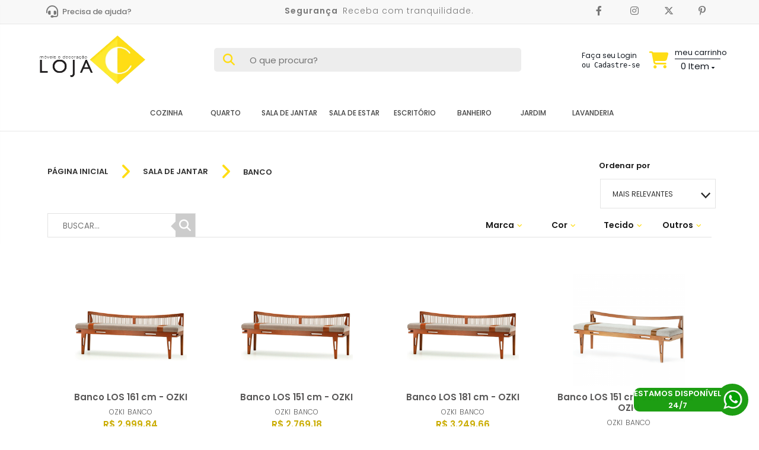

--- FILE ---
content_type: text/html; charset=UTF-8
request_url: https://www.lojac.com.br/categoria/4242125/SALA-DE-JANTAR/
body_size: 32158
content:
<!DOCTYPE HTML>
<html lang="pt-br">
<head>
    <meta charset="UTF-8">

                    <link rel="canonical" href="https://www.lojac.com.br/categoria/4242125/SALA-DE-JANTAR/">
    
            <link rel="icon" href="https://www.lojac.com.br/imagem/index/34561037/T/favicon.png" type="image/x-icon" />
    
    
                    <meta name="description" content="Categoria: SALA-DE-JANTAR - Loja C Moveis e Decoração">
    
    <script>
        //imprime um objeto com todos os produtos do carrinho
        var produtosCarrinho = [];
        var link_loja_virtual = "https://www.lojac.com.br/";

        
                /*
                 var link_administrador = "https://admin.lojavirtual.com.br";
                 */
    </script>
    
    <script async defer crossorigin="anonymous" src="https://connect.facebook.net/pt_BR/sdk.js#xfbml=1&version=v17.0" nonce="zXpe69aN"></script>
    <script>(function(d, s, id) {
            var js, fjs = d.getElementsByTagName(s)[0];
            if (d.getElementById(id)) return;
            js = d.createElement(s); js.id = id;
            js.src = "https://connect.facebook.net/en_US/sdk.js#xfbml=1&version=v3.0";
            fjs.parentNode.insertBefore(js, fjs);
        }(document, 'script', 'facebook-jssdk'));</script>

    
    

    <!-- Google Tag Manager -->
<script>(function(w,d,s,l,i){w[l]=w[l]||[];w[l].push({'gtm.start':
new Date().getTime(),event:'gtm.js'});var f=d.getElementsByTagName(s)[0],
j=d.createElement(s),dl=l!='dataLayer'?'&l='+l:'';j.async=true;j.src=
'https://www.googletagmanager.com/gtm.js?id='+i+dl;f.parentNode.insertBefore(j,f);
})(window,document,'script','dataLayer','GTM-M8FF2DP');</script>
<!-- End Google Tag Manager -->    
<meta name="robots" content="index, follow">
<!-- Mobile viewport control -->
<!--
<meta name="viewport" content="width=device-width, initial-scale=1, maximum-scale=1" />
-->
<meta name="viewport" content="width=device-width, initial-scale=1, maximum-scale=10.0, minimum-scale=0.25, user-scalable=yes"/>
        <meta property="og:title" content="Loja C Moveis e Decoração" />

    <meta property="og:image" content="https://dw0jruhdg6fis.cloudfront.net/producao/24863803/G/logo_loja_c.png" />

    <meta property="og:url" content="https://www.lojac.com.br/" />

    <meta property="og:site_name" content="Loja C Moveis e Decoração" />

            <meta name="google-site-verification" content="Xsd8ePWO5OeHSuVYYynfs8U3Mu31HCUcThk3QBoKjU8" />
        <title>Loja C Moveis e Decoração - BANCO </title>
    <meta name="description" content="Veja os produtos da categoria BANCO "/><meta property="og:description" content="Veja os produtos da categoria BANCO "/>    
<script>
/*! loadCSS. [c]2017 Filament Group, Inc. MIT License */
!function(a){"use strict";var b=function(b,c,d){function e(a){return h.body?a():void setTimeout(function(){e(a)})}function f(){i.addEventListener&&i.removeEventListener("load",f),i.media=d||"all"}var g,h=a.document,i=h.createElement("link");if(c)g=c;else{var j=(h.body||h.getElementsByTagName("head")[0]).childNodes;g=j[j.length-1]}var k=h.styleSheets;i.rel="stylesheet",i.href=b,i.media="only x",e(function(){g.parentNode.insertBefore(i,c?g:g.nextSibling)});var l=function(a){for(var b=i.href,c=k.length;c--;)if(k[c].href===b)return a();setTimeout(function(){l(a)})};return i.addEventListener&&i.addEventListener("load",f),i.onloadcssdefined=l,l(f),i};"undefined"!=typeof exports?exports.loadCSS=b:a.loadCSS=b}("undefined"!=typeof global?global:this);
/*! loadCSS rel=preload polyfill. [c]2017 Filament Group, Inc. MIT License */
!function(a){if(a.loadCSS){var b=loadCSS.relpreload={};if(b.support=function(){try{return a.document.createElement("link").relList.supports("preload")}catch(b){return!1}},b.poly=function(){for(var b=a.document.getElementsByTagName("link"),c=0;c<b.length;c++){var d=b[c];"preload"===d.rel&&"style"===d.getAttribute("as")&&(a.loadCSS(d.href,d,d.getAttribute("media")),d.rel=null)}},!b.support()){b.poly();var c=a.setInterval(b.poly,300);a.addEventListener&&a.addEventListener("load",function(){b.poly(),a.clearInterval(c)}),a.attachEvent&&a.attachEvent("onload",function(){a.clearInterval(c)})}}}(this);

var originRequest = 'busca';
</script>

<link rel="dns-prefetch" href="https://d5gag3xtge2og.cloudfront.net">
<link rel="preconnect" href="https://d5gag3xtge2og.cloudfront.net">
<link rel="dns-prefetch" href="https://fonts.gstatic.com">
<link rel="preconnect" href="https://fonts.gstatic.com">
<link rel="dns-prefetch" href="https://d388c9e5236gcl.cloudfront.net">
<link rel="preconnect" href="https://do2fxpixss5y6.cloudfront.net">
<link rel="dns-prefetch" href="https://do2fxpixss5y6.cloudfront.net">
<link rel="preconnect" href="https://d388c9e5236gcl.cloudfront.net">
<link rel="dns-prefetch" href="https://dw0jruhdg6fis.cloudfront.net">
<link rel="preconnect" href="https://dw0jruhdg6fis.cloudfront.net">
<link rel="dns-prefetch" href="https://cdn.jsdelivr.net">
<link rel="preconnect" href="https://cdn.jsdelivr.net">






<script>var data_agora = "2026-02-03 14:20:12";</script>

<link rel="stylesheet" href="https://www.lojac.com.br/carrega_css-traduz_v3/principal--cabecalho.min.css?latest_version_grunt=5cbd501c6edd7c43b844806c7756eb109e6b2c03
" type="text/css">

<style>
:root {
  --tema_cor_1: #ffdd15;
  --tema_cor_2: #000;
  --tema_cor_3: #000000;
}

</style>

<link rel="stylesheet" href="https://cdn.jsdelivr.net/npm/@fortawesome/fontawesome-free@6.4.2/css/all.min.css" type="text/css" />
<style>
.jquery-modal { z-index: 40 !important; }
</style>

<!-- SCRIPTS QUE DEVEM SER CARREGADOS NO TOPO -->
<script src="https://cdn.jsdelivr.net/npm/jquery-1.10.2@1.10.2/jquery-1.10.2.min.js"></script>

<script>
    jQuery.cachedScript = function( url, options ) {

        // Allow user to set any option except for dataType, cache, and url
        options = $.extend( options || {}, {
            dataType: "script",
            cache: true,
            url: url
        });

        // Use $.ajax() since it is more flexible than $.getScript
        // Return the jqXHR object so we can chain callbacks
        return jQuery.ajax( options );
    };
</script>

<script type="text/javascript" src="https://www.lojac.com.br/js/ljvt_v3/principal/scripts_topo.min.js?latest_version_grunt=5cbd501c6edd7c43b844806c7756eb109e6b2c03
"></script>

<script>
    jQuery.cachedScript = function( url, options ) {
        // Allow user to set any option except for dataType, cache, and url
        options = $.extend( options || {}, {
            dataType: "script",
            cache: true,
            url: url
        });

        // Use $.ajax() since it is more flexible than $.getScript
        // Return the jqXHR object so we can chain callbacks
        return jQuery.ajax( options );
    };
</script>

    <!-- Google tag (gtag.js) -->
    <script async src="https://www.googletagmanager.com/gtag/js?id=G-8LSBNJRKF0"></script>
    <script>
        var ga4Enable = true;
        window.dataLayer = window.dataLayer || [];
        function gtag4(){dataLayer.push(arguments);}
        gtag4('js', new Date());
        gtag4('config', 'G-8LSBNJRKF0');
    </script>

<script src="https://www.lojac.com.br/js/ljvt_v3/principal/conteudos_dinamicos.js?latest_version=5cbd501c6edd7c43b844806c7756eb109e6b2c03
"></script>


<script>
    //FUNÇÃO RESPONSÁVEL POR CARREGAR UM CSS SOMENTE UMA VEZ
    function carregaCssUmaVez(filename) {
        // Verifica se o script já foi carregado
        if (!document.querySelector('link[href="' + filename + '"]')) {
            // Cria um elemento de link
            var link = document.createElement("link");
            link.rel = "stylesheet";
            link.href = filename;
            link.type = "text/css";

            // insere no fim do head da página
            document.head.appendChild(link);
        }
    }

    var x_enviroment = '';
            try {
            x_enviroment = '172.31.33.14';
        } catch (e) {
            x_enviroment = 'nao_definido1';
        }
    


    /**
     * Suporte a listeners passivos
     */
    jQuery.event.special.touchstart = {
        setup: function( _, ns, handle ) {
            this.addEventListener("touchstart", handle, { passive: !ns.includes("noPreventDefault") });
        }
    };
    jQuery.event.special.touchmove = {
        setup: function( _, ns, handle ) {
            this.addEventListener("touchmove", handle, { passive: !ns.includes("noPreventDefault") });
        }
    };

    var __hasCache = false;

    if (UpdateCachedData !== undefined) {
        $(function() {
            var cachedOptionsData = {
                    hasCache: false,
                },
                updateCachedData = new UpdateCachedData();

            if(typeof id_loja_produto != 'undefined') {
                cachedOptionsData.id_loja_produto = id_loja_produto;
            }

            setTimeout(function(){
                updateCachedData.init(cachedOptionsData);
            },450);

            // retornaConteudoDinamicoLoja();
        });
    }
</script>

<!-- js da listagem -->
<!-- O JS agora está no arquivo conteudos_dinamicos.js -->
<!--<script type="text/javascript" async src="https://www.lojac.com.br/js/ljvt_v3/listagem/listagem.js?latest_version=5cbd501c6edd7c43b844806c7756eb109e6b2c03
"></script>-->

<!-- Fontes específicas de cada tema -->


<!-- desc_codigo_google_analytics -->
<!-- Google tag (gtag.js) -->
<script async src="https://www.googletagmanager.com/gtag/js?id=G-5Z7C9PZEZL"></script>
<script>
  window.dataLayer = window.dataLayer || [];
  function gtag(){dataLayer.push(arguments);}
  gtag('js', new Date());

  gtag('config', 'G-5Z7C9PZEZL');
</script>
<!-- Google Adwords acompanhamento de conversão -->
<script type="text/javascript" src="https://www.lojac.com.br/js/ljvt_v3/google_adwords_conversao/google_adwords_conversao.js?latest_version=5cbd501c6edd7c43b844806c7756eb109e6b2c03
"></script>
<script>
  var googleAdwordsData = JSON.parse('{"google_conversion_id":"UA-125826220-1","google_conversion_label":"UA-125826220-1","id_loja_aplicativo":"11047","fk_id_loja":"377168","fk_id_sistema_aplicativo":"14","flg_ativo":"1","flg_posicao_codigo":"2"}');
  (function() {
    window.googleAdwordsConversao = new GoogleAdwordsConversao({
      app_data: googleAdwordsData
    });
  })();
</script>

<!-- Script do carrinho no topo -->
<!-- O JS agora está no arquivo conteudos_dinamicos.js -->
<!--<script type="text/javascript" src="https://www.lojac.com.br/js/ljvt_v3/topo/topo_carrinho.js?latest_version=5cbd501c6edd7c43b844806c7756eb109e6b2c03
"></script>-->

<!-- LISTA DE ARQUIVOS CSS - LJVT_V3 -->
<link rel="stylesheet"  href="https://www.lojac.com.br/carrega_css/carrega_conteudo_css/[base64]/style20260203142012.css" />

  <script>
  !function(){$(document).on("focus",".inputTypePasswordTransform",function(){$(this).attr("type","password")})}();

  var BASE_URL = 'https://www.lojac.com.br/';
  var flg_desativa_venda_rapida_mobile = '0';
  var flg_venda_rapida = '0';
  var flg_preco_apos_login = '0';
  var id_loja_virtual = 377168;
  var flg_venda_rapida_modal_sucesso = '1';
  var id_sistema_tema_template = '1';
  var definedVariablesDictionary = {};

  /*INÍCIO RIVETS GENÉRICO*/
  var topoCarrinho_arr_itens = $.parseJSON('[]');
  topoCarrinho_arr_itens = topoCarrinho_arr_itens || {};
  var topoCarrinhoItens = { topoCarrinho_arr_itens : topoCarrinho_arr_itens };
  var topoCarrinho_config = {
      flg_mostra_preco_resumo_carrinho : '1',
      vr_total_preco : '0',
      qtd_produto : '0',
      text_itens_carrinho : ' Item'
  };

  if( topoCarrinho_config.qtd_produto > 2 ) {
      topoCarrinho_config.text_itens_carrinho = ' Itens';
  }

  $(function(){
      topoCarrinhoModule = undefined;
      if (topoCarrinhoModule === undefined) {
          $.cachedScript(BASE_URL + "js/ljvt_v3/topo/topo_carrinho.js");
      }

      window.setTimeout(function(){
          rivets.bind(
              $(".containerGenericoCarrinhoTopo"),
              {
                  topoCarrinhoItens: topoCarrinhoItens,
                  topoCarrinho_config: topoCarrinho_config,
                  topoCarrinhoModule: topoCarrinhoModule
              }
          );
      }, 0);
  });
  /*FIM RIVETS GENÉRICO*/

  $(function(){
     //Verifica se a loja está com o sistema de cache ativo e chama a função, caso positivo
     // retornaConteudoDinamicoLoja();
               // retornaConteudoDinamicoLoja();
     
    jQuery.ajaxSetup({
      type: "post",
      dataType: "json",

      beforeSend: function(xhr) {
        if(this.url.search(BASE_URL) == '-1') {
          xhr.setRequestHeader( 'Accept', '*/*' );
        } else {
          processandoDialog.create();
        }
      },

      complete: function() {
        if(this.url.search(BASE_URL) != '-1') {
          processandoDialog.remove();
        }
      },

      error: function() {
        if(this.url.search(BASE_URL) != '-1') {
          processandoDialog.remove();
        }
      }

    });
  });

  // Verifica se o navegador é o Internet Explorer
  // Caso positivo, cria uma chamada de um arquivo css contendo regras específicas para o IE
  var isIE11 = !!navigator.userAgent.match(/Trident.*rv\:11\./);
  if ( isIE11 == true)
  {
    $('head').append( $('<link rel="stylesheet" type="text/css" />').attr('href', 'https://do2fxpixss5y6.cloudfront.net/css/ljvt_v3/folhas_estilo_ie/folha_estilo_ie.css') );;

  }
  </script>

  <!-- Google Tag Manager -->
<script>(function(w,d,s,l,i){w[l]=w[l]||[];w[l].push({'gtm.start':
new Date().getTime(),event:'gtm.js'});var f=d.getElementsByTagName(s)[0],
j=d.createElement(s),dl=l!='dataLayer'?'&l='+l:'';j.async=true;j.src=
'https://www.googletagmanager.com/gtm.js?id='+i+dl;f.parentNode.insertBefore(j,f);
})(window,document,'script','dataLayer','GTM-MM6D7Z3');</script>
<!-- End Google Tag Manager -->
  <meta name="facebook-domain-verification" content="83xv5gwgxia0t8d0die7911egjscqj" />              <!-- Google Analytics -->
        <script>
            (function(i,s,o,g,r,a,m){i['GoogleAnalyticsObject']=r;i[r]=i[r]||function(){
                (i[r].q=i[r].q||[]).push(arguments)},i[r].l=1*new Date();a=s.createElement(o),
                m=s.getElementsByTagName(o)[0];a.async=1;a.src=g;m.parentNode.insertBefore(a,m)
            })(window,document,'script','https://www.google-analytics.com/analytics.js','ga');

            ga('create', 'G-8LSBNJRKF0', 'auto');
            ga('send', 'pageview');
        </script>
        <!-- End Google Analytics -->
        <!-- Google tag (gtag.js) -->
    <script async src="https://www.googletagmanager.com/gtag/js?id=G-8LSBNJRKF0"></script>
    <script>
        window.dataLayer = window.dataLayer || [];
        function gtag(){dataLayer.push(arguments);}
        gtag('js', new Date());

        gtag('config', 'G-8LSBNJRKF0');
    </script>
    <!-- Facebook Pixel Code -->
    <script>
        !function(f,b,e,v,n,t,s)
        {if(f.fbq)return;n=f.fbq=function(){n.callMethod?
            n.callMethod.apply(n,arguments):n.queue.push(arguments)};
            if(!f._fbq)f._fbq=n;n.push=n;n.loaded=!0;n.version='2.0';
            n.queue=[];t=b.createElement(e);t.async=!0;
            t.src=v;s=b.getElementsByTagName(e)[0];
            s.parentNode.insertBefore(t,s)}(window, document,'script',
            'https://connect.facebook.net/en_US/fbevents.js');
        fbq('init', '1032708354150081');
        fbq('track', 'PageView');
    </script>
<!--    <noscript>-->
<!--        <img height="1" width="1" style="display:none"-->
<!--                   src="--><!--"/>-->
<!--    </noscript>-->
    <!-- End Facebook Pixel Code -->
 
    
  
    <!-- INICIO TIPOGRAFIAS -->
    <style>
/******************************************************************
ARIAL
******************************************************************/
@import url('https://fonts.googleapis.com/css2?family=Poppins:wght@300;500;600&display=swap');

html {
    font-family: 'Poppins', 'Calibri', sans-serif !important;
    /* Replace 'Calibri' with a fallback font if needed */
    /* Update the font-weight values as per your requirement */
    /* font-weight: 300; for 'Poppins_light' */
    /* font-weight: 500; for 'Poppins' */
    /* font-weight: 600; for 'Poppins_bold' */
}

::placeholder {
    font-family: 'Poppins', 'Calibri', sans-serif !important;
}


/*FONT AWESOME*/
.fa {
    font-family: var(--fa-style-family, "Font Awesome 6 Free") !important;
}

.fa-regular {
    font-family: 'Font Awesome 6 Free' !important;
}

.fa-brands {
    font-family: 'Font Awesome 6 Brands' !important;
}

.fa-classic, .fa-regular, .fa-solid, .far, .fas {
    font-family: "Font Awesome 6 Free" !important;
}

@font-face {
    font-family: 'Font Awesome 6 Brands' !important;
}

@font-face {
    font-family: 'Font Awesome 6 Free' !important;
}

:root, :host {
    --fa-style-family-classic: 'Font Awesome 6 Free' !important;
    --fa-font-solid: normal 900 1em/1 'Font Awesome 6 Free'; }

@font-face {
    font-family: 'Font Awesome 6 Free' !important;
}

@font-face {
    font-family: 'Font Awesome 5 Brands' !important;
}

@font-face {
    font-family: 'Font Awesome 5 Free' !important;
}

@font-face {
    font-family: 'Font Awesome 5 Free' !important;
}

@font-face {
    font-family: 'FontAwesome' !important;
}

@font-face {
    font-family: 'FontAwesome' !important;
}

@font-face {
    font-family: 'FontAwesome' !important;
}

@font-face {
    font-family: 'FontAwesome' !important;
}
</style>
    <!-- FIM TIPOGRAFIAS -->
  </head>
  <body style='background-color:;' >

  <!-- Google Tag Manager (noscript) -->
<noscript><iframe src="https://www.googletagmanager.com/ns.html?id=GTM-M8FF2DP"
height="0" width="0" style="display:none;visibility:hidden"></iframe></noscript>
<!-- End Google Tag Manager (noscript) -->


    <!-- Script para exibição do vídeo do Youtube nos elementos da loja que têm esta função -->
    <!--<script type="text/javascript" src="https://www.youtube.com/iframe_api"></script>-->
      <!-- Inseri o script diretamente para prevenir demora de carregamento e consequente erro de visualização do vídeo -->
      <!--<script>
          var scriptUrl = 'https:\/\/www.youtube.com\/s\/player\/0d77e7db\/www-widgetapi.vflset\/www-widgetapi.js';try{var ttPolicy=window.trustedTypes.createPolicy("youtube-widget-api",{createScriptURL:function(x){return x}});scriptUrl=ttPolicy.createScriptURL(scriptUrl)}catch(e){}if(!window["YT"])var YT={loading:0,loaded:0};if(!window["YTConfig"])var YTConfig={"host":"https://www.youtube.com"};
          if(!YT.loading){YT.loading=1;(function(){var l=[];YT.ready=function(f){if(YT.loaded)f();else l.push(f)};window.onYTReady=function(){YT.loaded=1;for(var i=0;i<l.length;i++)try{l[i]()}catch(e$0){}};YT.setConfig=function(c){for(var k in c)if(c.hasOwnProperty(k))YTConfig[k]=c[k]};var a=document.createElement("script");a.type="text/javascript";a.id="www-widgetapi-script";a.src=scriptUrl;a.async=true;var c=document.currentScript;if(c){var n=c.nonce||c.getAttribute("nonce");if(n)a.setAttribute("nonce",n)}var b=
              document.getElementsByTagName("script")[0];b.parentNode.insertBefore(a,b)})()};
      </script>-->

<header class=" temaLogoMedio"  >
        <!-- SESSÃO TOPO -->
    
<!-- INICIO DIVISOR -->

<div style="background: #eeeeee;"
     class="boxDivisor
             exibeDivisorAmbosDispositivos
               
       boxDivisorCorMuitoClara                      primeiroGeral          primeiroSecao               "
     attr-flg-tipo-espacamento-entre="0"
     attr-flg-tipo-espacamento-inferior="0"
     attr-flg-tipo-espacamento-superior="0"
     attr-id_sistema_tema_estilo_divisor="1"
     attr-id_loja_tema_divisor="6551570"
     attr-num_ordem_divisor="0"
     attr-cor_fundo_divisor="#eeeeee"
    >
    <!-- INICIO CONTEÚDO DIVISOR -->
    <div class="conteudoInternoDivisor
        tipoColunasDivisor1                conteudoDivisorCentralizado">
                        <!-- INICIO COLUNA DIVISOR -->
        <div class="colunaDivisor
            larguraColunaDivisor4"
            attr-num-coluna="0"
            attr-desc-tamanho="100 ">

            <!-- Armazena a quantidade de conteúdos da coluna -->
            
                                                <!-- INICIO VIEW -->
                    
<style>

</style>

<div  attr-id-loja-tema-conteudo='18509291' class=' elementoCorPrincipalIntermediaria  elementoCorSecundariaMuitoEscura    itemColunaDivisor'>
  <div class="centralizaConteudoHtml conteudoHtmlV2">
    <style type="text/css">div.moverConteudoHorizontalmente,
div.setaMoverElemento {
    display: block !important;
}
div:not(.larguraColunaDivisor1) .estiloCategoriaBase .elementoCategoria.tipoAlinhamentoElementoCentralizado div.boxCategorias {
    justify-content: center;
}
.estiloCategoriaBase .elementoCategoria div.boxCategorias li, .estiloCategoriaBase ul.elementoCategoria>li {
    padding-left: 5px;
    padding-right: 5px;
}
li.boxTodosDepartamentosCategoria p label {
    color: #333 !important;
}
li.boxTodosDepartamentosCategoria label i {
    margin-right: 5px;
}
div.mobileLogo {
    justify-content: center;
}
div.iconeMobileCarrinho {
    align-items: flex-start;
    margin-top: 10px;
}
.estiloTopo14 div.mobileTelefoneEmail {
    display: none;
}
div.boxCopyrightV3 {
    background-color: #e7e7e7;
    color: #333;
}
.mobileItemOfCategoriaLogo div.mobileLogo {
    width: 100%;
}
div.mobileItemOfCategoria span,
div.mobileOverflowCategoria a,
div.mobileRodapeOverflow a,
div.mobileOverflowCategoria a {
    color: #000;
}
div.mobileItemOfCategoriaMenu,
div.mobileItemOfCategoria {
    border-bottom: 1px solid #333333;
}
div.mobileItensPrincipais {
    background: #f1d619;
}
@media only screen and (max-width: 600px) {
    div.divisorTopo {
        order: 1;
    }
    .mobileRodapeOverflow a span {
        font-size: 13px !important;
    }
    .mobileRodapeOverflow a {
        font-size: 12px !important;
    }
    header div.elementoBusca {
        display: flex;
    }
}
@media only screen and (min-width: 1000px) {
  .tipoColunasDivisor121 div.colunaDivisor[attr-num-coluna="0"],
  .tipoColunasDivisor121 div.colunaDivisor[attr-num-coluna="1"],
  .tipoColunasDivisor121 div.colunaDivisor[attr-num-coluna="2"] {
      max-width: calc(100% / 3);
  }
}
@media only screen and (max-width: 1000px) {
  div.mobileRodapeOverflow {
      position: relative;
  }
  div[attr-id-loja-tema-conteudo="18509244"] a.menuSuperiorTopo,
  ul[attr-id-loja-tema-conteudo="18509246"] {
    display: none;
  }
  div[attr-id_loja_tema_divisor="6556740"] {
      order: 2;
  }
  div.estiloTitulo1.tipoAlinhamentoElementoEsquerda {
      justify-content: center;
  }
  div.estiloTitulo1.tipoAlinhamentoElementoEsquerda {
      justify-content: center;
  }
  footer .tipoAlinhamentoElementoEsquerda,
  footer .tipoAlinhamentoElementoEsquerda * {
        justify-content: center !important;
        align-items: center !important;
        text-align: center !important
  }
}
</style>
<script>
function ajustarAlturaResponsiva() {
     var larguraJanela = $(window).width();
     if (larguraJanela <= 778) {
         var larguraElemento = $('div[attr-id_loja_tema_divisor="6551574"] .alturaAutomatica').width();
         $('div[attr-id_loja_tema_divisor="6551574"] .alturaAutomatica, div[attr-id_loja_tema_divisor="6551994"] .alturaAutomatica').css('height', larguraElemento + 'px');
     }
}
$(document).ready(function() {
    $('.boxTodosDepartamentosCategoria p label').html('<i class="fa-sharp fa-solid fa-bars"></i><strong>Todas as Categorias</strong>');

	setTimeout(function(){
  		ajustarAlturaResponsiva();
    }, 1000);

    $(window).resize(function() {
        ajustarAlturaResponsiva();
    });
	$('.botaoContatoWhatsApp').attr('href', 'https://wa.me/5551920022330?text=Ol%C3%A1%20Bom%20dia%20com%20quem%20falo%20%3F%20para%20me%20ajudar%20com%20duvidas%20');
})
</script>  </div>
</div>
                    <!-- FIM VIEW -->
                                    </div>
        <!-- FIM COLUNA DIVISOR -->
                    </div>
    <!-- FIM CONTEÚDO DIVISOR -->
</div>
<!-- FIM DIVISOR -->

<!-- INICIO DIVISOR -->

<div style="background: #f8f8f8;"
     class="boxDivisor
             exibeDivisorAmbosDispositivos
               
       boxDivisorCorMuitoClara                                               "
     attr-flg-tipo-espacamento-entre="0"
     attr-flg-tipo-espacamento-inferior="0"
     attr-flg-tipo-espacamento-superior="0"
     attr-id_sistema_tema_estilo_divisor="1"
     attr-id_loja_tema_divisor="6551571"
     attr-num_ordem_divisor="1"
     attr-cor_fundo_divisor="#f8f8f8"
    >
    <!-- INICIO CONTEÚDO DIVISOR -->
    <div class="conteudoInternoDivisor
        tipoColunasDivisor121                conteudoDivisorCentralizado">
                        <!-- INICIO COLUNA DIVISOR -->
        <div class="colunaDivisor
            larguraColunaDivisor1"
            attr-num-coluna="0"
            attr-desc-tamanho="25-50-25 ">

            <!-- Armazena a quantidade de conteúdos da coluna -->
            
                                                <!-- INICIO VIEW -->
                    
<style>

</style>

<div  attr-id-loja-tema-conteudo='18509244' class=' elementoCorPrincipalIntermediaria  elementoCorSecundariaMuitoEscura    itemColunaDivisor'>
  <div class="centralizaConteudoHtml conteudoHtmlV2">
    <style>
a.menuSuperiorTopo {
    padding: 10px;
    display: flex;
    color: #777;
    font-size: 13px;
    text-decoration: none;
    font-weight: 500;
}
a.menuSuperiorTopo:hover {
    opacity: .7;
    cursor: pointer;
  	color: #000;
}
a.menuSuperiorTopo span {
    font-size: 20px;
    margin-right: 5px;
}
.mobileRodapeOverflow .help {
    text-transform: none;
    font-size: 14px;
    font-weight: normal;
    margin-right: 10px;
    display: flex;
    align-items: center;
}
.mobileRodapeOverflow . .menuSuperiorTopo.help span {
    font-size: 25px;
}
</style>

<a class="menuSuperiorTopo help">
	<span class="fa-solid fa-headset fa-fw"></span>
  	Precisa de ajuda?
</a>



<div id="help-info-box" class="help-info-box">

		<div class="close-box close-overlay">
			<i class="icon fas fa-times"></i>
		</div>

		<div class="block-title flex align-center">
			<i class="icon fas fa-question-circle"></i>
			Precisa de Ajuda?
		</div>

		<ul class="contact-options">
			<li>
				<a href="/contato" data-tray-tst="fale_conosco">
					<i class="icon fas fa-comments v-align-middle"></i>
					Entre em contato
				</a>
			</li>

			<li>
				<a href="https://wa.me/5548991291019" target="_blank">
					<i class="icon fab fa-whatsapp v-align-middle"></i>
					WhatsApp: (48) 99129-1019
				</a>
			</li>
			<li>
				<a href="https://www.lojac.com.br/blog" target="_blank">
					<i class="icon fa-solid fa-blog"></i>
					Visite nosso Blog
				</a>
			</li>
			<li>
				<a href="mailto:sac@charmelar.com">
					<i class="icon fas fa-envelope v-align-middle"></i>
					contato@lojac.com.br
				</a>
			</li>
		</ul>

		<div class="social-media flex justify-center">
			<a href="https://www.facebook.com/LojaCBrasil" title="Facebook" aria-label="Facebook" target="_blank" rel="noopener noreferrer">
				<i class="icon fab fa-facebook v-align-middle"></i>
			</a>

			<a href="https://www.instagram.com/lojacbrasil" title="Instagram" aria-label="Instagram" target="_blank" rel="noopener noreferrer">
				<i class="icon fab fa-instagram v-align-middle"></i>
			</a>

			<a href="https://www.twitter.com/lojacbrasil" title="Twitter" aria-label="Twitter" target="_blank" rel="noopener noreferrer">
				<i class="icon fab fa-twitter v-align-middle"></i>
			</a>

			<a href="https://br.pinterest.com/lojacbrasil/" title="Pinterest" aria-label="Pinterest" target="_blank" rel="noopener noreferrer">
				<i class="icon fab fa-pinterest v-align-middle"></i>
			</a>
		</div>

	</div>

<style type="text/css">.help-info-box {
    position: fixed;
    left: 0;
    padding: 40px;
    transform: translateX(calc(-100% - 10px));
    border-radius: 0 0 4px;
	max-width: 500px;
    background-color: #fff;
    color: #000;
    box-shadow: 0 3px 12px rgba(0,0,0,.16);
    z-index: 20;
    transition: .3s ease-out;
    width: 100%;
    top: 0;
}
.help-info-box.show {
    transform: translateX(0);
  	z-index: 9999;
}
.close-box {
	position: absolute;
    top: 35px;
    right: 35px;
    font-size: 35px;
    cursor: pointer;
    transition: .2s ease-out;
}
.close-box.close-overlay:hover {
    transform: rotate(90deg);
}
.help-info-box .block-title {
    font-size: 18px;
    font-weight: 500;
    color: #000000;
    padding-right: 50px;
	-webkit-box-align: center;
    -ms-flex-align: center;
    align-items: center;
	
	display: -webkit-box;
    display: -ms-flexbox;
    display: flex;
}
.help-info-box .block-title .icon {
    font-size: 18px;
    margin-right: 15px;
    color: #2b4d32;
    transition: .2s ease-out;
}
.help-info-box .contact-options {
    margin: 30px 0;
    padding: 24.5px 0;
    border-top: solid 2px #f0f0f0;
    border-bottom: solid 2px #f0f0f0;
  list-style: none;
}
.help-info-box .contact-options a {
    display: flex;
    align-items: center;
    padding: 5px 0;
    font-size: 14px;
    font-weight: 600;
    transition: .2s ease-out;
	text-decoration: none;
	color: inherit;
}
.help-info-box .contact-options a:hover:not(i) {
	color: #b49d1b;
}
.help-info-box .contact-options a .icon {
    display: block;
    height: 35px;
    width: 35px;
    font-size: 28px;
    margin-right: 15px;
    text-align: center;
}
.help-info-box .tracking {
    margin-bottom: 30px;
}
.help-info-box .tracking .message {
    font-size: 14px;
    font-weight: 500;
    margin-bottom: 20px;
}
.help-info-box .tracking .tracking-form {
    -webkit-box-pack: justify;
    -ms-flex-pack: justify;
    justify-content: space-between;
	display: flex;
}
.help-info-box .tracking .tracking-form input {
    width: calc(100% - 130px);
    height: 44px;
    padding: 0 15px;
}
.help-info-box .tracking .tracking-form input:not([type=radio]):not([type=checkbox]) {
    font-family: inherit;
    -webkit-appearance: none;
    font-weight: 400;
    background: #f6f7f7;
}
.help-info-box .tracking .tracking-button {
    width: 120px;
    height: 44px;
    line-height: 44px;
    font-size: 14px;
    font-weight: 600;
    border-radius: 2px;
    background-color: #f76176;
    color: #fff;
    transition: .2s ease-out;
	cursor: pointer;
	border: 0;
}
.help-info-box .tracking .tracking-button:hover {
  background-color: #974651;
}
.help-info-box .tracking .tracking-button .icon {
  	display: inline-block;
    color: inherit;
    margin-left: 5px;
    font-size: 10px;
    speak: none;
    text-transform: none;
    -webkit-font-smoothing: antialiased;
}
.help-info-box .social-media {
    justify-content: center;
	display: flex;
}
.help-info-box .social-media a {
    display: block;
    margin: 0 10px;
    font-size: 15px;
}
.help-info-box .social-media a:hover .icon {
	color: #b49d1b;
}
.help-info-box .icon:not(.icon-times) {
    color: #efcc00;
    transition: .2s ease-out;
	display: block;
    speak: none;
    text-transform: none;
    -webkit-font-smoothing: antialiased;
}
@media only screen and (max-width: 576px) {
  .help-info-box .contact-options a {
    font-size: 13px;
  }
}
</style>
<script>
    $(document).ready(function() {
       $('.mobileRodapeOverflow').prepend('<a class="menuSuperiorTopo help"><span class="fa-solid fa-headset fa-fw"></span>Precisa de ajuda?</a>');
       $('a.help').click(function() {
            $('#help-info-box').addClass('show');
        });
        $('.close-box.close-overlay').click(function() {
            $('#help-info-box').removeClass('show');
        });
    });
</script>  </div>
</div>
                    <!-- FIM VIEW -->
                                    </div>
        <!-- FIM COLUNA DIVISOR -->
                <!-- INICIO COLUNA DIVISOR -->
        <div class="colunaDivisor
            larguraColunaDivisor2"
            attr-num-coluna="1"
            attr-desc-tamanho="25-50-25 ">

            <!-- Armazena a quantidade de conteúdos da coluna -->
            
                                                <!-- INICIO VIEW -->
                    
<style>

</style>

<div  attr-id-loja-tema-conteudo='18509245' class=' elementoCorPrincipalIntermediaria  elementoCorSecundariaMuitoEscura    itemColunaDivisor'>
  <div class="centralizaConteudoHtml conteudoHtmlV2">
    <style type="text/css">div.containerSliderText {
    position: relative;
    width: 100%;
    height: 35px;
}
div.containerSliderText p {
  overflow: hidden;
  font-size: 14px;
  font-weight: 200 !important;
    height: 35px;
    display: flex !important;
    width: 100% !important;
    justify-content: center;
    align-items: center;
    color: #777;
  	letter-spacing: 1px;
}
div.containerSliderText .item-1, 
div.containerSliderText .item-2, 
div.containerSliderText .item-3 {
	position: absolute;
    display: block;
	top: 0;
    width: 60%;
	animation-duration: 15s;
	animation-timing-function: ease-in-out;
	animation-iteration-count: infinite;
}

div.containerSliderText .item-1 {
	animation-name: anim-1;
  	background: transparent;
}

div.containerSliderText .item-2 {
	animation-name: anim-2;
  	background: transparent;
}

div.containerSliderText .item-3 {
	animation-name: anim-3;
  	background: transparent;
}

@keyframes anim-1 {
  0%, 8.3% { left: -100%; opacity: 0; }
  8.3%,25% { left: 0; opacity: 1; }
  33.33%, 100% { left: 110%; opacity: 0; }
}

@keyframes anim-2 {
  0%, 33.33% { left: -100%; opacity: 0; }
  41.63%, 58.29% { left: 0; opacity: 1; }
  66.66%, 100% { left: 110%; opacity: 0; }
}

@keyframes anim-3 {
  0%, 66.66% { left: -100%; opacity: 0; }
  74.96%, 91.62% { left: 0; opacity: 1; }
  100% { left: 110%; opacity: 0; }
}

div.containerSliderText p span {
    margin-right: 5px;
    display: block;
    font-size: 15px;
}
@media only screen and (max-width: 649px) {
    span.icon-telefone {
        margin-right: -3px;
        display: block;
        font-size: 18px;
    }
    div.containerSliderText p {
        font-size: 10px;
    }
}
</style>
<section class="section-topbar">
<div class="containerSliderText">
<p class="item-1"><b>Atendimento &nbsp;</b> (51) 92002-2330</p>

<p class="item-2"><b>Seguran&ccedil;a &nbsp;</b> Receba com tranquilidade.</p>

<p class="item-3"><b>Enviamos &nbsp;</b> para todo Brasil</p>
</div>
</section>
  </div>
</div>
                    <!-- FIM VIEW -->
                                    </div>
        <!-- FIM COLUNA DIVISOR -->
                <!-- INICIO COLUNA DIVISOR -->
        <div class="colunaDivisor
            larguraColunaDivisor1"
            attr-num-coluna="2"
            attr-desc-tamanho="25-50-25 ">

            <!-- Armazena a quantidade de conteúdos da coluna -->
            
                                                <!-- INICIO VIEW -->
                    <!-- redes sociais -->

<style>
    [attr-id-loja-tema-conteudo="18509246"].estiloRedesSociais1 > li:hover span,
    [attr-id-loja-tema-conteudo="18509246"].estiloRedesSociais1 > a:hover span
    {
        color: #000;
    }
</style>

<ul  attr-id-loja-tema-conteudo='18509246' class=' elementoRedesSociais estiloRedesSociais1 tipoAlinhamentoElementoDireita elementoCorPrincipalIntermediaria  elementoCorSecundariaMuitoEscura    itemColunaDivisor' attr-num-elementos='4'>
                                        <a href="https://www.facebook.com/LojaCBrasil" target="_blank"
                   style="color: #777;">
                    <li>
                        <span class="icone fa-brands fa-facebook-f"></span>
                    </li>
                </a>
                                                            <a href="https://www.instagram.com/lojacbrasil" target="_blank"
                   style="color: #777;">
                    <li>
                        <span class="icone fa-brands fa-instagram"></span>
                    </li>
                </a>
                                                            <a href="https://www.twitter.com/lojacbrasil" target="_blank"
                   style="color: #777;">
                    <li>
                        <span class="icone fa-brands fa-x-twitter"></span>
                    </li>
                </a>
                                                            <a href="https://br.pinterest.com/lojacbrasil/_saved" target="_blank"
                   style="color: #777;">
                    <li>
                        <span class="icone fa-brands fa-pinterest-p"></span>
                    </li>
                </a>
                        
</ul>
<!-- fim de redes sociais -->
                    <!-- FIM VIEW -->
                                    </div>
        <!-- FIM COLUNA DIVISOR -->
                    </div>
    <!-- FIM CONTEÚDO DIVISOR -->
</div>
<!-- FIM DIVISOR -->

<!-- INICIO DIVISOR -->

<div style="background: #e8e8e8;"
     class="boxDivisor
             exibeDivisorDesktop
               
       boxDivisorCorMuitoClara                                               "
     attr-flg-tipo-espacamento-entre="0"
     attr-flg-tipo-espacamento-inferior="0"
     attr-flg-tipo-espacamento-superior="0"
     attr-id_sistema_tema_estilo_divisor="1"
     attr-id_loja_tema_divisor="6551737"
     attr-num_ordem_divisor="2"
     attr-cor_fundo_divisor="#e8e8e8"
    >
    <!-- INICIO CONTEÚDO DIVISOR -->
    <div class="conteudoInternoDivisor
        tipoColunasDivisor1                conteudoDivisorFluido">
                        <!-- INICIO COLUNA DIVISOR -->
        <div class="colunaDivisor
            larguraColunaDivisor4"
            attr-num-coluna="0"
            attr-desc-tamanho="100 ">

            <!-- Armazena a quantidade de conteúdos da coluna -->
            
                                                <!-- INICIO VIEW -->
                    
<style>

</style>

<div  attr-id-loja-tema-conteudo='18509657' class=' elementoCorPrincipalIntermediaria  elementoCorSecundariaMuitoEscura    itemColunaDivisor'>
  <div class="centralizaConteudoHtml conteudoHtmlV2">
    <hr style="height:1px; width:100%;" />  </div>
</div>
                    <!-- FIM VIEW -->
                                    </div>
        <!-- FIM COLUNA DIVISOR -->
                    </div>
    <!-- FIM CONTEÚDO DIVISOR -->
</div>
<!-- FIM DIVISOR -->

<!-- INICIO DIVISOR -->

<div style="background: #fff;"
     class="boxDivisor
             exibeDivisorAmbosDispositivos
               
       boxDivisorCorMuitoClara                                               divisorTopo"
     attr-flg-tipo-espacamento-entre="0"
     attr-flg-tipo-espacamento-inferior="0"
     attr-flg-tipo-espacamento-superior="0"
     attr-id_sistema_tema_estilo_divisor="1"
     attr-id_loja_tema_divisor="6551572"
     attr-num_ordem_divisor="3"
     attr-cor_fundo_divisor="#fff"
    >
    <!-- INICIO CONTEÚDO DIVISOR -->
    <div class="conteudoInternoDivisor
        tipoColunasDivisor1                conteudoDivisorFluido">
                        <!-- INICIO COLUNA DIVISOR -->
        <div class="colunaDivisor
            larguraColunaDivisor4"
            attr-num-coluna="0"
            attr-desc-tamanho="100 ">

            <!-- Armazena a quantidade de conteúdos da coluna -->
            
                                                <!-- INICIO VIEW -->
                    <!--se registrar um CSS assim, abre ele direto, sem parsear -->
<script>
/*

    var topoCarrinho_arr_itens = $.parseJSON('[]');
    var topoCarrinho_config = {
        flg_mostra_preco_resumo_carrinho: '1',
        vr_total_preco: '0',
        qtd_produto: '0'
    };
    var topoCarrinhoItens = {topoCarrinho_arr_itens: topoCarrinho_arr_itens};

    $(function () {
        rivets.bind($(".boxTopoCarrinho"),
            {
                topoCarrinhoItens: topoCarrinhoItens,
                topoCarrinho_config: topoCarrinho_config,
                topoCarrinhoModule: topoCarrinhoModule
            });
    });
*/

</script>
<style>
    /* [attr-id-loja-tema-conteudo="18509247"].estiloTopo14 .boxTopo14 .boxTopoConteudo .boxTopoLoginCadastro .texto {
        color: #f0f0f0;
    }

    [attr-id-loja-tema-conteudo="18509247"].estiloTopo14 .boxTopo14 .boxTopoConteudo .boxTopoCarrinho .iconeCarrinho a {
        color: #f0f0f0;
    }

    [attr-id-loja-tema-conteudo="18509247"].estiloTopo14 .boxTopo14 .boxTopoConteudo .boxTopoCarrinho .infCarrinho li {
        color: #f0f0f0;
    }

    [attr-id-loja-tema-conteudo="18509247"].estiloTopo14 .boxTopo14 .boxTopoConteudo .boxTopoCarrinho .infCarrinho li:first-of-type {
        border-color: #f0f0f0;
    } */

    /* [attr-id-loja-tema-conteudo="18509247"].estiloTopo14 .boxTopo14 .boxTopoConteudo .boxTopoMenuMobile {
        color: #f0f0f0;
    } */

    [attr-id-loja-tema-conteudo="18509247"].estiloTopo14 .boxTopo14 .boxTopoConteudo {
        /*background-color: x*/
    }
    [attr-id-loja-tema-conteudo="18509247"].estiloTopo14 .boxTopo14 .boxTopoConteudo .boxTopoBusca .formBusca .iconeBusca
    {
        color: #ffdd15;
    }
    [attr-id-loja-tema-conteudo="18509247"].estiloTopo14 .boxTopo14 .boxTopoConteudo .boxTopoMenuMobile > li .menuCategorias > li.opcaoCategoria > a
    {
        color: #ffdd15;
    }
    [attr-id-loja-tema-conteudo="18509247"].estiloTopo14 .boxTopo14 .itemCarrinho:hover .textoItem p
    {
        font-weight: bold;
        text-decoration: underline;
        color: #ffdd15;
    }
    [attr-id-loja-tema-conteudo="18509247"].estiloTopo14 .boxTopo14 .boxTopoConteudo .boxTopoMenuMobile > li .menuCategorias > li.opcaoCategoria > a:hover{
        color: #f0f0f0;
        background-color:  #ffdd15;;
    }
    [attr-id-loja-tema-conteudo="18509247"].estiloTopo14  .boxTopo14 .conteudoMenuCarrinho .botaoIrCarrinho p
    {
      color: white !important;
    }
    [attr-id-loja-tema-conteudo="18509247"].estiloTopo14  .boxTopo14 .boxTopoConteudo
    {

      background-color: #f0f0f0;
    }
    [attr-id-loja-tema-conteudo="18509247"] .iconeMobileCarrinho,
    [attr-id-loja-tema-conteudo="18509247"] .mobileLogo .nomeLoja,
    [attr-id-loja-tema-conteudo="18509247"] .mobileLogo .icon-icone-topo-loja
    {
      color:  white !important;
    }
    [attr-id-loja-tema-conteudo="18509247"] .linhaBotaoMobile
    {
      background: white !important;
    }
    .estiloTopo14 .mobileTelefoneEmail
    {
      color: #666;
      background: #f4f4f4;
    }
    .estiloTopo14 .mobileEmail
    {
      visibility: hidden;
    }
    [attr-id-loja-tema-conteudo="18509247"].estiloTopo14 .mobileOverflowCategoria .mobileLogo .nomeLoja,
    [attr-id-loja-tema-conteudo="18509247"].estiloTopo14 .mobileOverflowCategoria  .iconeMobileCarrinho,
    [attr-id-loja-tema-conteudo="18509247"].estiloTopo14 .mobileOverflowCategoria  .mobileLogo .nomeLoja,
    [attr-id-loja-tema-conteudo="18509247"].estiloTopo14 .mobileOverflowCategoria  .mobileLogo .icon-icone-topo-loja
    {
        color: #ffdd15 !important;

    }
</style>

<!-- topo -->
<div  attr-id-loja-tema-conteudo='18509247' class=' elementoTopo estiloTopo14 tamanhoLogotipoMedioTopo elementoCorPrincipalMuitoClara  elementoCorSecundariaIntermediaria    itemColunaDivisor'>
  
<!--<link rel="preload" href="css/ljvt_v3/topo/topo_mobile.css" as="style" type="text/css" />
<link rel="preload" href="css/ljvt_v3/topo/topo_mobile_media.css" as="style" type="text/css" />

<link rel="stylesheet" href="css/ljvt_v3/topo/topo_mobile.css" type="text/css" />
<link rel="stylesheet" href="css/ljvt_v3/topo/topo_mobile_media.css" type="text/css" />-->
<!-- <script src="https://www.lojac.com.br/js/ljvt_v3/topo/topo_mobile.js"></script> --> <!-- O JS agora está no arquivo conteudos_dinamicos.js -->
<!--
<script>
    var flg_carregou_script_topo_min = 0;
</script>
<script>
    function scriptCarregado() {
        return Boolean(document.querySelector('script[src="js/ljvt_v3/topo/topo_mobile.js"]'));
    }

    let carrega_js_topo_mobile = function(){
        /*if( window.innerWidth <= 600 ) {
            if( flg_carregou_script_topo_min == 0) {
                let script = document.createElement('script');
                script.src = "js/ljvt_v3/topo/topo_mobile.js";
                document.body.append(script);
                flg_carregou_script_topo_min = 1;
            }
        }*/
    };

    $(function(){
        $(window).load(function(){
            if( window.innerWidth <= 600 ) {
                if( flg_carregou_script_topo_min == 0) {
                    let script = document.createElement('script');
                    script.src = "js/ljvt_v3/topo/topo_mobile.js";
                    document.body.append(script);
                    flg_carregou_script_topo_min = 1;
                }
            }
        });

        $(window).on('resize', function(){
            carrega_js_topo_mobile();
        });
    });

</script>
-->
<style>
    [attr-id-loja-tema-conteudo="18509247"]  .mobileItemOfCategoriaLogo a
    {
        color:  #f0f0f0;

    }
    [attr-id-loja-tema-conteudo="18509247"] .iconeMobileCarrinho
    {
        color:  #f0f0f0;
    }
    [attr-id-loja-tema-conteudo="18509247"] .linhaBotaoMobile
    {
        background: #f0f0f0;
    }
    [attr-id-loja-tema-conteudo="18509247"] .mobileOverflowCategoria
    {
        background: #f0f0f0;
    }
    .boxDivisorCorMuitoClara  .elementoCorPrincipalMuitoClara[attr-id-loja-tema-conteudo="18509247"] .iconeMobileCarrinho,
    .boxDivisorCorMuitoClara  .elementoCorPrincipalMuitoClara[attr-id-loja-tema-conteudo="18509247"] .mobileLinhaPrincipal .mobileLogo .nomeLoja,
    .boxDivisorCorMuitoClara  .elementoCorPrincipalMuitoClara[attr-id-loja-tema-conteudo="18509247"] .mobileLinhaPrincipal .mobileLogo .icon-icone-topo-loja,
    .boxDivisorCorMuitoClara  .elementoCorPrincipalMuitoClara[attr-id-loja-tema-conteudo="18509247"] .mobileTelefoneEmail
    {
        color: #555 !important;
    }

    .boxDivisorCorMuitoClara   .elementoCorPrincipalMuitoClara[attr-id-loja-tema-conteudo="18509247"] .linhaBotaoMobile
    {
        background-color: #555 !important;
    }

    .boxDivisorCorMuitoClara  :not(.elementoCorPrincipalMuitoClara)[attr-id-loja-tema-conteudo="18509247"] .iconeMobileCarrinho,
    .boxDivisorCorMuitoClara  :not(.elementoCorPrincipalMuitoClara)[attr-id-loja-tema-conteudo="18509247"] .mobileLinhaPrincipal .mobileLogo .nomeLoja,
    .boxDivisorCorMuitoClara  :not(.elementoCorPrincipalMuitoClara)[attr-id-loja-tema-conteudo="18509247"] .mobileLinhaPrincipal .mobileLogo .icon-icone-topo-loja,
    .boxDivisorCorMuitoClara  :not(.elementoCorPrincipalMuitoClara)[attr-id-loja-tema-conteudo="18509247"] .mobileTelefoneEmail
    {
        color: #f0f0f0 !important;
    }

    .boxDivisorCorMuitoClara   :not(.elementoCorPrincipalMuitoClara)[attr-id-loja-tema-conteudo="18509247"] .linhaBotaoMobile
    {
        background-color: #f0f0f0 !important;
    }

    .boxDivisorCorMuitoClara .elementoCorPrincipalMuitoClara[attr-id-loja-tema-conteudo="18509247"] .iconeMobileCarrinho
    {
        color:  #ffdd15;
    }
    .elementoCorPrincipalMuitoClara[attr-id-loja-tema-conteudo="18509247"] .mobileOverflowCategoria
    {
        background: #ffdd15;
    }
    .elementoCorPrincipalMuitoClara[attr-id-loja-tema-conteudo="18509247"] .mobileLogo a
    {
        color: #ffdd15;
    }
</style>

<div class="topoMobileLogoCarrinho">
  <div class="mobileOverflowOutsideCategoria">


    <div class="mobileOverflowCategoria">
      <div class="mobileRodapeOverflow">
        <a href="https://www.lojac.com.br/login"><span class="icone icon-login_2 fa fa-user" style="font-size:22px; padding-right:5px;"></span>
          Iniciar sessão
        </a>
      </div>
      <div class="mobileItensOfCategoria">

        <div class="mobileItemOfCategoria mobileItemOfCategoriaLogo">
          <div class="mobileLogo">
                          <a href="https://www.lojac.com.br/">
                                                  <img class="imgLogoTopo" width="auto" height="auto" src="https://d5gag3xtge2og.cloudfront.net/producao/34561036/M/logotipo.png" alt="Loja C Moveis e Decoração"/>
                              </a>
                          </div>
          </div>


          <div class="mobileItemOfCategoria mobileItemOfCategoriaBusca">
            <div class="topoMobileBusca">
              <input class="inputMobileBusca" type="text" placeholder="Digite o que você procura..."
              style="border: 2px solid #f1f1f1; color: #555;" />

              <div class="">
                <span class="icon-search fas fa-search iconeMobileBusca"></span>
              </div>
            </div>

          </div>
          <div class="mobileItemOfCategoria mobileItemOfCategoriaMenu">
            <a  href="https://www.lojac.com.br/">Início</a>
          </div>
          <div class="mobileItemOfCategoria mobileItemOfCategoriaMenu ">
            <a  href="https://www.lojac.com.br/login">Meus Pedidos</a>
          </div>
          <div class="mobileItemOfCategoria mobileItemOfCategoriaMenu">
            <a  href="https://www.lojac.com.br/contato">Contato</a>
          </div>

                                    <div class="mobileItemOfCategoria ">
                <div class="mobileItemCategoriaPai">
                  <div class="mobileItemCategoriaNome">
                    <a class="" href="https://www.lojac.com.br/categoria/4142993/cozinha/">
                      COZINHA                    </a>
                  </div>
                                    <div class="mobileItemCategoriaSeta">
                    <span class=" icon-icone_seta_filtro_geral fa-solid fa-angle-down"></span>
                  </div>
                                  </div>
                                  <ul class="mobileBoxCategoriasFilhas">
                                                                  <li>
                          <a class="" href="https://www.lojac.com.br/categoria/4669760/GRANITO/">
                            <p>GRANITO</p>
                          </a>
                        </li>
                                                                                        <li>
                          <a class="" href="https://www.lojac.com.br/categoria/4724649/AEREO/">
                            <p>AÉREO</p>
                          </a>
                        </li>
                                                                                        <li>
                          <a class="" href="https://www.lojac.com.br/categoria/4224301/PANELEIRO/">
                            <p>PANELEIRO</p>
                          </a>
                        </li>
                                                                                        <li>
                          <a class="" href="https://www.lojac.com.br/categoria/4218235/BANQUETA/">
                            <p>BANQUETA</p>
                          </a>
                        </li>
                                                                                        <li>
                          <a class="" href="https://www.lojac.com.br/categoria/4218242/BANCADA/">
                            <p>BANCADA</p>
                          </a>
                        </li>
                                                                                        <li>
                          <a class="" href="https://www.lojac.com.br/categoria/4224396/ARMARIO/">
                            <p>ARMÁRIO</p>
                          </a>
                        </li>
                                                                                        <li>
                          <a class="" href="https://www.lojac.com.br/categoria/4143033/moduladas/">
                            <p>MODULADAS</p>
                          </a>
                        </li>
                                                                                        <li>
                          <a class="" href="https://www.lojac.com.br/categoria/4143034/compactas/">
                            <p>COMPACTAS</p>
                          </a>
                        </li>
                                                                                        <li>
                          <a class="" href="https://www.lojac.com.br/categoria/4224444/BALCAO/">
                            <p>BALCÃO</p>
                          </a>
                        </li>
                                                            </ul>
                
              </div>
                                                <div class="mobileItemOfCategoria ">
                <div class="mobileItemCategoriaPai">
                  <div class="mobileItemCategoriaNome">
                    <a class="" href="https://www.lojac.com.br/categoria/4142990/quarto/">
                      QUARTO                    </a>
                  </div>
                                    <div class="mobileItemCategoriaSeta">
                    <span class=" icon-icone_seta_filtro_geral fa-solid fa-angle-down"></span>
                  </div>
                                  </div>
                                  <ul class="mobileBoxCategoriasFilhas">
                                                                  <li>
                          <a class="" href="https://www.lojac.com.br/categoria/5468624/MODULADO/">
                            <p>MODULADO</p>
                          </a>
                        </li>
                                                                                        <li>
                          <a class="" href="https://www.lojac.com.br/categoria/4280469/PENTEADEIRA/">
                            <p>PENTEADEIRA</p>
                          </a>
                        </li>
                                                                                        <li>
                          <a class="" href="https://www.lojac.com.br/categoria/4224270/CABECEIRA/">
                            <p>CABECEIRA</p>
                          </a>
                        </li>
                                                                                        <li>
                          <a class="" href="https://www.lojac.com.br/categoria/4221286/COMODA/">
                            <p>COMODA</p>
                          </a>
                        </li>
                                                                                        <li>
                          <a class="" href="https://www.lojac.com.br/categoria/4214389/ROUPEIRO/">
                            <p>ROUPEIRO</p>
                          </a>
                        </li>
                                                                                        <li>
                          <a class="" href="https://www.lojac.com.br/categoria/4224386/CAMA/">
                            <p>CAMA</p>
                          </a>
                        </li>
                                                                                        <li>
                          <a class="" href="https://www.lojac.com.br/categoria/5456767/cama-pet/">
                            <p>CAMA PET</p>
                          </a>
                        </li>
                                                                                        <li>
                          <a class="" href="https://www.lojac.com.br/categoria/4224395/CRIADO-MUDO/">
                            <p>CRIADO MUDO</p>
                          </a>
                        </li>
                                                                                        <li>
                          <a class="" href="https://www.lojac.com.br/categoria/4223149/BERCO/">
                            <p>BERÇO</p>
                          </a>
                        </li>
                                                                                        <li>
                          <a class="" href="https://www.lojac.com.br/categoria/4142999/bebe/">
                            <p>BEBE</p>
                          </a>
                        </li>
                                                                                        <li>
                          <a class="" href="https://www.lojac.com.br/categoria/4142998/infantil/">
                            <p>INFANTIL</p>
                          </a>
                        </li>
                                                                                        <li>
                          <a class="" href="https://www.lojac.com.br/categoria/4143012/solteiro/">
                            <p>SOLTEIRO</p>
                          </a>
                        </li>
                                                                                        <li>
                          <a class="" href="https://www.lojac.com.br/categoria/4143011/casal/">
                            <p>CASAL</p>
                          </a>
                        </li>
                                                            </ul>
                
              </div>
                                                <div class="mobileItemOfCategoria ">
                <div class="mobileItemCategoriaPai">
                  <div class="mobileItemCategoriaNome">
                    <a class="" href="https://www.lojac.com.br/categoria/4142991/sala-de-jantar/">
                      SALA DE JANTAR                    </a>
                  </div>
                                    <div class="mobileItemCategoriaSeta">
                    <span class=" icon-icone_seta_filtro_geral fa-solid fa-angle-down"></span>
                  </div>
                                  </div>
                                  <ul class="mobileBoxCategoriasFilhas">
                                                                  <li>
                          <a class="" href="https://www.lojac.com.br/categoria/4242125/banco-/">
                            <p>BANCO </p>
                          </a>
                        </li>
                                                                                        <li>
                          <a class="" href="https://www.lojac.com.br/categoria/4214042/APARADOR/">
                            <p>APARADOR</p>
                          </a>
                        </li>
                                                                                        <li>
                          <a class="" href="https://www.lojac.com.br/categoria/4214106/BALCAO/">
                            <p>BALCÃO</p>
                          </a>
                        </li>
                                                                                        <li>
                          <a class="" href="https://www.lojac.com.br/categoria/4214117/CRISTALEIRA/">
                            <p>CRISTALEIRA</p>
                          </a>
                        </li>
                                                                                        <li>
                          <a class="" href="https://www.lojac.com.br/categoria/4143013/mesa/">
                            <p>MESA</p>
                          </a>
                        </li>
                                                                                        <li>
                          <a class="" href="https://www.lojac.com.br/categoria/4143025/cadeira/">
                            <p>CADEIRA</p>
                          </a>
                        </li>
                                                                                        <li>
                          <a class="" href="https://www.lojac.com.br/categoria/4143026/decoracao/">
                            <p>DECORACAO</p>
                          </a>
                        </li>
                                                            </ul>
                
              </div>
                                                <div class="mobileItemOfCategoria ">
                <div class="mobileItemCategoriaPai">
                  <div class="mobileItemCategoriaNome">
                    <a class="" href="https://www.lojac.com.br/categoria/4142992/sala-de-estar/">
                      SALA DE ESTAR                    </a>
                  </div>
                                    <div class="mobileItemCategoriaSeta">
                    <span class=" icon-icone_seta_filtro_geral fa-solid fa-angle-down"></span>
                  </div>
                                  </div>
                                  <ul class="mobileBoxCategoriasFilhas">
                                                                  <li>
                          <a class="" href="https://www.lojac.com.br/categoria/4227412/ESTANTE/">
                            <p>ESTANTE</p>
                          </a>
                        </li>
                                                                                        <li>
                          <a class="" href="https://www.lojac.com.br/categoria/4242126/sofa/">
                            <p>SOFA</p>
                          </a>
                        </li>
                                                                                        <li>
                          <a class="" href="https://www.lojac.com.br/categoria/4143027/painel/">
                            <p>PAINEL</p>
                          </a>
                        </li>
                                                                                        <li>
                          <a class="" href="https://www.lojac.com.br/categoria/4143028/rack/">
                            <p>RACK</p>
                          </a>
                        </li>
                                                                                        <li>
                          <a class="" href="https://www.lojac.com.br/categoria/4143029/mesa-de-centro/">
                            <p>MESAS</p>
                          </a>
                        </li>
                                                                                        <li>
                          <a class="" href="https://www.lojac.com.br/categoria/4143030/poltrona-/">
                            <p>POLTRONA </p>
                          </a>
                        </li>
                                                                                        <li>
                          <a class="" href="https://www.lojac.com.br/categoria/4143032/puff/">
                            <p>PUFF</p>
                          </a>
                        </li>
                                                            </ul>
                
              </div>
                                                <div class="mobileItemOfCategoria ">
                <div class="mobileItemCategoriaPai">
                  <div class="mobileItemCategoriaNome">
                    <a class="" href="https://www.lojac.com.br/categoria/4143091/escritorio/">
                      ESCRITÓRIO                    </a>
                  </div>
                                    <div class="mobileItemCategoriaSeta">
                    <span class=" icon-icone_seta_filtro_geral fa-solid fa-angle-down"></span>
                  </div>
                                  </div>
                                  <ul class="mobileBoxCategoriasFilhas">
                                                                  <li>
                          <a class="" href="https://www.lojac.com.br/categoria/4270400/SOFA/">
                            <p>SOFA</p>
                          </a>
                        </li>
                                                                                        <li>
                          <a class="" href="https://www.lojac.com.br/categoria/4224638/ARQUIVO/">
                            <p>ARQUIVO</p>
                          </a>
                        </li>
                                                                                        <li>
                          <a class="" href="https://www.lojac.com.br/categoria/4143092/mesa/">
                            <p>MESA</p>
                          </a>
                        </li>
                                                                                        <li>
                          <a class="" href="https://www.lojac.com.br/categoria/4143093/balco/">
                            <p>BALCÃO</p>
                          </a>
                        </li>
                                                                                        <li>
                          <a class="" href="https://www.lojac.com.br/categoria/4143095/armario/">
                            <p>ARMÁRIO</p>
                          </a>
                        </li>
                                                                                        <li>
                          <a class="" href="https://www.lojac.com.br/categoria/4143096/cadeira/">
                            <p>CADEIRA</p>
                          </a>
                        </li>
                                                                                                      </ul>
                
              </div>
                                                <div class="mobileItemOfCategoria ">
                <div class="mobileItemCategoriaPai">
                  <div class="mobileItemCategoriaNome">
                    <a class="" href="https://www.lojac.com.br/categoria/4142994/banheiro/">
                      BANHEIRO                    </a>
                  </div>
                                    <div class="mobileItemCategoriaSeta">
                    <span class=" icon-icone_seta_filtro_geral fa-solid fa-angle-down"></span>
                  </div>
                                  </div>
                                  <ul class="mobileBoxCategoriasFilhas">
                                                                  <li>
                          <a class="" href="https://www.lojac.com.br/categoria/4143035/armarios/">
                            <p>ARMARIOS</p>
                          </a>
                        </li>
                                                                                        <li>
                          <a class="" href="https://www.lojac.com.br/categoria/4143036/espelhos/">
                            <p>ESPELHOS</p>
                          </a>
                        </li>
                                                            </ul>
                
              </div>
                                                <div class="mobileItemOfCategoria ">
                <div class="mobileItemCategoriaPai">
                  <div class="mobileItemCategoriaNome">
                    <a class="" href="https://www.lojac.com.br/categoria/4142995/jardim/">
                      JARDIM                    </a>
                  </div>
                                    <div class="mobileItemCategoriaSeta">
                    <span class=" icon-icone_seta_filtro_geral fa-solid fa-angle-down"></span>
                  </div>
                                  </div>
                                  <ul class="mobileBoxCategoriasFilhas">
                                                                                                            <li>
                          <a class="" href="https://www.lojac.com.br/categoria/4309928/almofadas/">
                            <p>ALMOFADAS</p>
                          </a>
                        </li>
                                                                                        <li>
                          <a class="" href="https://www.lojac.com.br/categoria/4309927/bases/">
                            <p>BASES</p>
                          </a>
                        </li>
                                                                                        <li>
                          <a class="" href="https://www.lojac.com.br/categoria/4143047/cadeira/">
                            <p>CADEIRA</p>
                          </a>
                        </li>
                                                                                        <li>
                          <a class="" href="https://www.lojac.com.br/categoria/4309929/coberturas-de-piscina/">
                            <p>COBERTURAS DE PISCINAS</p>
                          </a>
                        </li>
                                                                                        <li>
                          <a class="" href="https://www.lojac.com.br/categoria/4309930/guarda-sois/">
                            <p>GUARDA-SOIS</p>
                          </a>
                        </li>
                                                                                        <li>
                          <a class="" href="https://www.lojac.com.br/categoria/4143046/mesa/">
                            <p>MESA</p>
                          </a>
                        </li>
                                                                                        <li>
                          <a class="" href="https://www.lojac.com.br/categoria/4309926/moveis/">
                            <p>MOVEIS</p>
                          </a>
                        </li>
                                                                                        <li>
                          <a class="" href="https://www.lojac.com.br/categoria/4310170/tendas/">
                            <p>TENDAS</p>
                          </a>
                        </li>
                                                            </ul>
                
              </div>
                                                <div class="mobileItemOfCategoria ">
                <div class="mobileItemCategoriaPai">
                  <div class="mobileItemCategoriaNome">
                    <a class="" href="https://www.lojac.com.br/categoria/4225288/lavanderia/">
                      LAVANDERIA                     </a>
                  </div>
                                    <div class="mobileItemCategoriaSeta">
                    <span class=" icon-icone_seta_filtro_geral fa-solid fa-angle-down"></span>
                  </div>
                                  </div>
                                  <ul class="mobileBoxCategoriasFilhas">
                                                                  <li>
                          <a class="" href="https://www.lojac.com.br/categoria/4225289/armario/">
                            <p>ARMARIO</p>
                          </a>
                        </li>
                                                            </ul>
                
              </div>
                      
        </div>
      </div>
    </div>
    <div class="mobileItensPrincipais">
        <div class="mobileTelefoneEmail">
        <div class="mobileEmail">
                  </div>
          <div class="mobileTelefone mascaraTelefone textNotInput">
                      </div>
          <div class="mobilePedidos">
            <a  href="https://www.lojac.com.br/login">Meus Pedidos</a>
          </div>
      </div>

      <div class="mobileLinhaPrincipal">
        <div class="mobileCategoria">
          <div class="iconeMobileCategoria">
            <div class="linhaBotaoMobile"></div>
            <div class="linhaBotaoMobile"></div>
            <div class="linhaBotaoMobile"></div>
          </div>
        </div>
        <div class="mobileLogo">
                      <a href="https://www.lojac.com.br/">
                                            <img class="imgLogoTopo" width="auto" height="auto" src="https://d5gag3xtge2og.cloudfront.net/producao/34561036/M/logotipo.png" alt="Loja C Moveis e Decoração"/>
                          </a>
                      </div>
          <div class="mobileCarrinhoLogin">
            <div class="iconeMobileCarrinho iconeMobileCarrinhoIcone">
              <a href="https://www.lojac.com.br/checkout-carrinho"><span class="icone icon-carrinho fa fa-cart-shopping"></span></a>
            </div>
            <div class="iconeMobileCarrinho  iconeMobileLoginIcone">
              <a href="https://www.lojac.com.br/login"><span class="icone icon-login_2 fa-solid fa-user"></span></a>
            </div>
          </div>

        </div>
              </div>


    </div>
    
    <div class="boxTopo14">
        <!-- linha superior -->
        <div class="boxTopoRowSup">
            <div class="centralizaConteudo">
                <!-- login -->
                <p><span class="icon-telefone fa-solid fa-phone"></span> <span
                        class="textNotInput mascaraTelefone"></span>
                    - Segunda à Sexta das 9:00 às 18:00 Horas.                                           20 anos com você</p>
                <!-- fim login -->
            </div>
        </div>
        <!-- fim da linha superior -->

        <!-- conteudo -->
        <div class="boxTopoConteudo">
            <div class="centralizaConteudo">
                <!-- menu mobile -->
                                <!-- fim do menu mobile -->

                <!-- logotipo -->
                <div class="boxTopoLogo verificaHome">
                                        <a href="https://www.lojac.com.br/">
                                                                            <img class="imgLogoTopo" width="auto" height="auto" src="https://d5gag3xtge2og.cloudfront.net/producao/34561036/M/logotipo.png" alt="Loja C Moveis e Decoração"/>
                                            </a>
                                    </div>
                <!-- fim logotipo -->

                <!-- busca -->
                <div class="centralizarBusca" style="">
                    <div class="boxTopoBusca">
                        <form class="formBusca">
                            <div class="iconeBusca buscaProdutosGet">
                                <span class="icone icon-search fas fa-search"></span>
                            </div>
                            <input class="inputBuscaCabecalho inputBusca" type="text" placeholder="O que procura?"/>
                        </form>
                    </div>
                </div>
                <!-- fim busca -->

                                    <!-- login -->
                    <ul class="boxTopoLoginCadastro itemMenuTopo loginPedidosDinamico">
                        <!--<a href="https://www.lojac.com.br/login-index">-->
                        <li class="texto">Faça seu Login <br> <pre>ou Cadastre-se</pre></li>
                        <!--<li class="texto"><pre>ou Cadastre-se</pre></li>-->
                        <!--</a>-->
                        <!-- hover -->
                        <div id="conteudoMenuTopo" class="conteudoMenuTopo conteudoMenuLogin">
                            <div class="cached-info-top-login">
    
    <!-- biblioteca do popup -->
    <!--<link rel=stylesheet href="https://www.lojac.com.br/js/libs/magnific-popup-master/magnific-popup.css" type="text/css" />-->

    <section>
                <form class="formLogin topoConteudoAreaLoginLjvtv3">
            <div class="boxLogin">
                <p>Endereço de e-mail</p>
                <p class="fa" style="position: absolute; top: 0; left: 10px"></p>
                <input type="text" name="desc_email1" class="descEmail1" placeholder="">
            </div>
            <div class="boxSenha">
                <p>Senha</p>
                <p class="fa" style="position: absolute; top: 0; left: 10px"></p>
                <input type="text" name="desc_senha" id="desc_senha_topo" class="descSenha inputTypePasswordTransform" placeholder="">
                <div class="boxBotaoVerSenhaInput topoLogin">
                    <i class="fa-solid fa-eye"></i>
                    <i class="fa-solid fa-eye-slash"></i>
                </div>
            </div>
        </form>
        <div class="boxOpcoesLogin">
            <div class="itemOpcoesLogin">
                <a class="iframePopUp iframePopUpEsqueciMinhaSenha" onclick="carregaPopupModal()" href="https://www.lojac.com.br/login-esqueci_minha_senha/">
                    <p>Esqueci minha senha</p>
                </a>
                <a href="https://www.lojac.com.br/cadastro_cliente">
                    <p>Cadastrar</p>
                </a>
            </div>
            <div class="boxBotaoOpcoesLogin botaoEntrarLogin">
                <div class="itemBotaoOpcoesLogin">
                    <p style="color: #f0f0f0" id="btnLoginTopo">Entrar <span class="fa-solid fa-share iconeEntrarLoginTopo"></span></p>
                </div>
            </div>
        </div>
                <div class="erroLogarAreaLogin" style="color: red; display: none;font-size: 20px; padding-top: 10px; padding-bottom: 10px; text-align: center;justify-content: center;">Login e/ou senha inválidos.</div>
    </section>

    <script>
        function carregaPopupModal()
        {
            processandoDialog.create();
            setTimeout(function(){
                loaderMagnificPopup();
            }, 1500);
        }

        $('.iframePopUp:not(.iframePopUpEsqueciMinhaSenha)').magnificPopup({
            type: 'iframe'
        });

        $('.descEmail1, .descSenha').off('keypress');
        $('.descEmail1, .descSenha').on('keypress', function (e) {
            if (e.which == 13) {
                $(this).closest('.formLogin').siblings('.boxOpcoesLogin').find('#btnLoginTopo').trigger('click');
            }
        });

        $(function() {

        });


    </script>
</div>
                                                                                </div>
                        <!-- fim do hover -->
                    </ul>
                    <!-- fim login -->

                    <!-- carrinho -->
                    <div class="boxTopoCarrinho itemMenuTopo containerGenericoCarrinhoTopo">
                        <div class="iconeCarrinho">
                            <!--<a href="https://www.lojac.com.br/checkout/carrinho">-->
                                <span class="icon-icone_carrinho_tema_geral fa fa-cart-shopping"></span>
                            <!--</a>-->
                        </div>
                        <ul class="infCarrinho">
                            <a>
                                <li>meu carrinho</li>
                                <li><span class="cart-update-qtd-somente-qtd" style="font-size: 15px;" rv-text="topoCarrinho_config.qtd_produto">0</span>
                                    <span rv-text="topoCarrinho_config.text_itens_carrinho" style="font-size: 15px"> Item</span>
                                    <span class="icon-icone_setaabrir_minhaconta_geral fa-solid fa-caret-down"></span></li>
                            </a>
                        </ul>
                        <!-- hover -->
                        <div id="conteudoMenuCarrinho" class="conteudoMenuTopo conteudoMenuCarrinho" rv-class-carrinho_vazio="topoCarrinho_config.qtd_produto | lessOrEqual '0'">
                            <div class="cart-update-topo-carrinho" attr-qtd_carrinho="0" >
    <p class="tituloMeuCarrinho">Meu Carrinho</p>
    <!-- INICIO ITEM CARRINHO -->
    <div class="boxItensCarrinho">
        <div class="linkItensCarrinho"
    rv-each-item="topoCarrinhoItens.topoCarrinho_arr_itens"
    rv-attr-uniqid="item.uniqid"
    attr-uniqid="">
    <div class="itemCarrinho">
        <a href="" rv-href="item.uri_produto | link">
            <div class="imagemItem"
                rv-html="item.html_imagem_principal_pequena | html">
                <!---->
            </div>
            <div class="textoItem">
                <div class="textoItemNomeProduto">
                    <p rv-text="item.nome_produto"></p>
                </div>
                <div class="textoItemPrecoProduto">
                    <p rv-if="topoCarrinho_config.flg_mostra_preco_resumo_carrinho">
                        { item.qtd_prod } x { item.vr_preco | absoluteMoney }
                    </p>
                </div>
            </div>
        </a>
        <div class="botaoItem" rv-on-click="topoCarrinhoModule.removeItemCarrinho">
            <div class="btRemoverProdutoCarrinho">
                <span class="icon-icone_excluir_arquivo_geral fa-solid fa-trash-can"></span>
            </div>
        </div>

    </div>
</div>



    </div>
    <!-- FIM ITEM CARRINHO -->

        <p class="carrinhoVazio">Carrinho vazio</p>
        <div class="carrinhoVazioTopo" attr-qtd_carrinho="0">
        <p>Seu carrinho está vazio</p>
        <a class="botaoIrCarrinho" href="https://www.lojac.com.br/home">
            <p style="color: #f0f0f0">Continuar comprando</p>
        </a>
    </div>
    <a class="botaoIrCarrinho" href="https://www.lojac.com.br/checkout-carrinho">
        <p style="color: #f0f0f0">Ir para o Carrinho</p>
    </a>
</div>
                        </div>
                        <!-- fim do hover -->
                    </div>
                    <!-- fim carrinho -->
                            </div>
        </div>
        <!-- fim conteudo -->

    </div>
</div>
<!-- fim do topo -->
<script>
    $(function(){
        $('.itemMenuTopo').on('click', function(a){
            $(this).siblings('.itemMenuTopo').removeClass('abreConteudo');
            $(this).toggleClass('abreConteudo');

            $(document).on('click', function(){
                $('.itemMenuTopo').removeClass('abreConteudo');
            });

            var larguraTela = $(window).width();
            if ( larguraTela < 701 )
            {

            }

            a.stopPropagation();
        });

        $('.conteudoMenuTopo').on('click', function(z){
            z.stopPropagation();
        });
    });

    $(function(){
        $('.inputBusca').keypress(function (f) {
            if (f.which == 13) {
                setTimeout(function(){
                    $('.buscaProdutosGet').trigger('click');
                },200);
            }
        });
    });

    //mostrar login on hover//
    /*$(document).ready(function () {
        $(".boxTopoLoginCadastro").on('mouseover', function () {
            $(".conteudoMenuLogin").css("display", "block");
        });
        $(".boxTopoLoginCadastro").on('mouseleave', function (e) {
            //Não esconder o login ao clicar no autocompletar do navegador
            if (!$(e.target).is('input')) {
                $(".conteudoMenuLogin").css("display", "none");
            }
        });
    });*/
    //fim mostrar login on hover//

    //mostrar carirnho on hover//
    /*$(document).ready(function () {
        $(".boxTopoCarrinho").on('mouseover', function () {
            $(".conteudoMenuCarrinho").css("display", "block");
        });
        $(".boxTopoCarrinho").on('mouseleave', function (e) {
            //Não esconder o login ao clicar no autocompletar do navegador
            if (!$(e.target).is('input')) {
                $(".conteudoMenuCarrinho").css("display", "none");
            }
        });
    });*/
    //fim mostrar carirnho on hover//



</script>
                    <!-- FIM VIEW -->
                                    </div>
        <!-- FIM COLUNA DIVISOR -->
                    </div>
    <!-- FIM CONTEÚDO DIVISOR -->
</div>
<!-- FIM DIVISOR -->

<!-- INICIO DIVISOR -->

<div style="background: #FFF;"
     class="boxDivisor
             exibeDivisorMobile
               
       boxDivisorCorMuitoClara                                               "
     attr-flg-tipo-espacamento-entre="0"
     attr-flg-tipo-espacamento-inferior="0"
     attr-flg-tipo-espacamento-superior="0"
     attr-id_sistema_tema_estilo_divisor="1"
     attr-id_loja_tema_divisor="6556740"
     attr-num_ordem_divisor="4"
     attr-cor_fundo_divisor="#FFF"
    >
    <!-- INICIO CONTEÚDO DIVISOR -->
    <div class="conteudoInternoDivisor
        tipoColunasDivisor1                conteudoDivisorCentralizado">
                        <!-- INICIO COLUNA DIVISOR -->
        <div class="colunaDivisor
            larguraColunaDivisor4"
            attr-num-coluna="0"
            attr-desc-tamanho="100 ">

            <!-- Armazena a quantidade de conteúdos da coluna -->
            
                                                <!-- INICIO VIEW -->
                    
<style>
    [attr-id-loja-tema-conteudo="18522206"].estiloBusca6 .inputBusca::-webkit-input-placeholder { /* Chrome */
        color: #000;
    }
    [attr-id-loja-tema-conteudo="18522206"].estiloBusca6 .inputBusca:-ms-input-placeholder { /* IE 10+ */
        color: #000;
    }
    [attr-id-loja-tema-conteudo="18522206"].estiloBusca6 .inputBusca::-moz-placeholder { /* Firefox 19+ */
        color: #000;
    }
    [attr-id-loja-tema-conteudo="18522206"].estiloBusca6 .inputBusca:-moz-placeholder { /* Firefox 4 - 18 */
        color: #000;
    }
    [attr-id-loja-tema-conteudo="18522206"].estiloBusca6 .inputBusca
    {
        color: #000;
    }
</style>

<div  attr-id-loja-tema-conteudo='18522206' class=' elementoBusca estiloBusca6 tipoAlinhamentoElementoEsquerda elementoCorPrincipalMuitoEscura  elementoCorSecundariaMuitoEscura    itemColunaDivisor' style="border-bottom-color: #000;">
    <input class="inputBusca" id="inputBusca" type="text" placeholder="Digite aqui o que você procura..."/>
    <div class="iconeBusca buscaProdutosGet"  style="cursor: default;">
        <span class="icone icon-search fas fa-search" id="lupaBusca" style="color: #000;"></span>
    </div>
</div>
<script>
    //mostra o cursor pointer na barra de busca casa o usuario denha digitado algo.
    $('#lupaBusca').hover(function()
    {
        if($('input#inputBusca').val() == '') {
            $("#lupaBusca").css("cursor", "default");
        }else{
            $("#lupaBusca").css("cursor", "pointer");
        }
    });
</script>
                    <!-- FIM VIEW -->
                                    </div>
        <!-- FIM COLUNA DIVISOR -->
                    </div>
    <!-- FIM CONTEÚDO DIVISOR -->
</div>
<!-- FIM DIVISOR -->

<!-- INICIO DIVISOR -->

<div style="background: #fff;"
     class="boxDivisor
             exibeDivisorDesktop
               
       boxDivisorCorMuitoClara                                               "
     attr-flg-tipo-espacamento-entre="0"
     attr-flg-tipo-espacamento-inferior="0"
     attr-flg-tipo-espacamento-superior="0"
     attr-id_sistema_tema_estilo_divisor="1"
     attr-id_loja_tema_divisor="6551573"
     attr-num_ordem_divisor="5"
     attr-cor_fundo_divisor="#fff"
    >
    <!-- INICIO CONTEÚDO DIVISOR -->
    <div class="conteudoInternoDivisor
        tipoColunasDivisor1                conteudoDivisorFluido">
                        <!-- INICIO COLUNA DIVISOR -->
        <div class="colunaDivisor
            larguraColunaDivisor4"
            attr-num-coluna="0"
            attr-desc-tamanho="100 ">

            <!-- Armazena a quantidade de conteúdos da coluna -->
            
                                                <!-- INICIO VIEW -->
                    

<!-- INICIO REGRAS CSS ESPECÍFICAS -->
<style>
    /*******************************************************************************************************************
    HOVER CATEGORIA
    *******************************************************************************************************************/
    [attr-id-loja-tema-conteudo="18509248"].estiloCategoria3 .boxCategorias li:hover
    {
        background: #ffdd15;
    }
    .estiloCategoria3.elementoCategoria .botaoAbrirItemCategoria span
    {
      color: #000;
    }


    /*CATEGORIAS TODOS DEPARTAMENTOS*/
    [attr-id-loja-tema-conteudo="18509248"].estiloCategoria3 .itensTodosDepartamentos > ul li a:hover p
    {
        color: #000;
    }
    [attr-id-loja-tema-conteudo="18509248"].estiloCategoria3 .boxCategorias li p
    {
         color: #000;
    }
    [attr-id-loja-tema-conteudo="18509248"].estiloCategoria3 .boxTodosDepartamentosCategoria > p
    {
        color: #ffdd15;
    }
</style>
<!-- FIM REGRAS CSS ESPECÍFICAS -->

<div class="centralizarConteudoCategorias estiloListagemCategoria estiloCategoriaBase ">
    <ul id="navegacao-principal"  attr-id-loja-tema-conteudo='18509248' class=' elementoCategoria estiloCategoria3 tipoAlinhamentoElementoCentralizado elementoCorPrincipalMuitoEscura  elementoCorSecundariaIntermediaria    itemColunaDivisor' attr-num-elementos='8'>
                <div id="boxCategorias" class="boxCategorias">
            <style>
    .elementoCategoria
    {
        opacity: 1;
        transition: opacity 0.3s;
    }

    .elementoCategoria.exibe
    {
        opacity: 1;
    }
</style>

    
    <li class="boxItemCategorias possuiSubCategoria">
        <a class="categoriaPaiLink" href="https://www.lojac.com.br/categoria/4142993/cozinha/">
            <p style="font-size:12px;">COZINHA</p>
        </a>
                <div class="botaoAbrirItemCategoria">
            <span class="icon-icone_setaabrir_minhaconta_geral fa-solid fa-caret-down"></span>
        </div>
                            <ul class="boxCategoriasFilhas">
                                    <li class="">
                        <a class="categoriaFilhaLink" href="https://www.lojac.com.br/categoria/4669760/GRANITO/">
                            <p style="font-size:12px;">GRANITO</p>
                        </a>
                                                                    </li>
                                    <li class="">
                        <a class="categoriaFilhaLink" href="https://www.lojac.com.br/categoria/4724649/AEREO/">
                            <p style="font-size:12px;">AÉREO</p>
                        </a>
                                                                    </li>
                                    <li class="">
                        <a class="categoriaFilhaLink" href="https://www.lojac.com.br/categoria/4224301/PANELEIRO/">
                            <p style="font-size:12px;">PANELEIRO</p>
                        </a>
                                                                    </li>
                                    <li class="">
                        <a class="categoriaFilhaLink" href="https://www.lojac.com.br/categoria/4218235/BANQUETA/">
                            <p style="font-size:12px;">BANQUETA</p>
                        </a>
                                                                    </li>
                                    <li class="">
                        <a class="categoriaFilhaLink" href="https://www.lojac.com.br/categoria/4218242/BANCADA/">
                            <p style="font-size:12px;">BANCADA</p>
                        </a>
                                                                    </li>
                                    <li class="">
                        <a class="categoriaFilhaLink" href="https://www.lojac.com.br/categoria/4224396/ARMARIO/">
                            <p style="font-size:12px;">ARMÁRIO</p>
                        </a>
                                                                    </li>
                                    <li class="">
                        <a class="categoriaFilhaLink" href="https://www.lojac.com.br/categoria/4143033/moduladas/">
                            <p style="font-size:12px;">MODULADAS</p>
                        </a>
                                                                    </li>
                                    <li class="">
                        <a class="categoriaFilhaLink" href="https://www.lojac.com.br/categoria/4143034/compactas/">
                            <p style="font-size:12px;">COMPACTAS</p>
                        </a>
                                                                    </li>
                                    <li class="">
                        <a class="categoriaFilhaLink" href="https://www.lojac.com.br/categoria/4224444/BALCAO/">
                            <p style="font-size:12px;">BALCÃO</p>
                        </a>
                                                                    </li>
                            </ul>
            </li>
    <li class="boxItemCategorias possuiSubCategoria">
        <a class="categoriaPaiLink" href="https://www.lojac.com.br/categoria/4142990/quarto/">
            <p style="font-size:12px;">QUARTO</p>
        </a>
                <div class="botaoAbrirItemCategoria">
            <span class="icon-icone_setaabrir_minhaconta_geral fa-solid fa-caret-down"></span>
        </div>
                            <ul class="boxCategoriasFilhas">
                                    <li class="">
                        <a class="categoriaFilhaLink" href="https://www.lojac.com.br/categoria/5468624/MODULADO/">
                            <p style="font-size:12px;">MODULADO</p>
                        </a>
                                                                    </li>
                                    <li class="">
                        <a class="categoriaFilhaLink" href="https://www.lojac.com.br/categoria/4280469/PENTEADEIRA/">
                            <p style="font-size:12px;">PENTEADEIRA</p>
                        </a>
                                                                    </li>
                                    <li class="">
                        <a class="categoriaFilhaLink" href="https://www.lojac.com.br/categoria/4224270/CABECEIRA/">
                            <p style="font-size:12px;">CABECEIRA</p>
                        </a>
                                                                    </li>
                                    <li class="">
                        <a class="categoriaFilhaLink" href="https://www.lojac.com.br/categoria/4221286/COMODA/">
                            <p style="font-size:12px;">COMODA</p>
                        </a>
                                                                    </li>
                                    <li class="">
                        <a class="categoriaFilhaLink" href="https://www.lojac.com.br/categoria/4214389/ROUPEIRO/">
                            <p style="font-size:12px;">ROUPEIRO</p>
                        </a>
                                                                    </li>
                                    <li class="">
                        <a class="categoriaFilhaLink" href="https://www.lojac.com.br/categoria/4224386/CAMA/">
                            <p style="font-size:12px;">CAMA</p>
                        </a>
                                                                    </li>
                                    <li class="">
                        <a class="categoriaFilhaLink" href="https://www.lojac.com.br/categoria/5456767/cama-pet/">
                            <p style="font-size:12px;">CAMA PET</p>
                        </a>
                                                                    </li>
                                    <li class="">
                        <a class="categoriaFilhaLink" href="https://www.lojac.com.br/categoria/4224395/CRIADO-MUDO/">
                            <p style="font-size:12px;">CRIADO MUDO</p>
                        </a>
                                                                    </li>
                                    <li class="">
                        <a class="categoriaFilhaLink" href="https://www.lojac.com.br/categoria/4223149/BERCO/">
                            <p style="font-size:12px;">BERÇO</p>
                        </a>
                                                                    </li>
                                    <li class="">
                        <a class="categoriaFilhaLink" href="https://www.lojac.com.br/categoria/4142999/bebe/">
                            <p style="font-size:12px;">BEBE</p>
                        </a>
                                                                    </li>
                                    <li class="">
                        <a class="categoriaFilhaLink" href="https://www.lojac.com.br/categoria/4142998/infantil/">
                            <p style="font-size:12px;">INFANTIL</p>
                        </a>
                                                                    </li>
                                    <li class="">
                        <a class="categoriaFilhaLink" href="https://www.lojac.com.br/categoria/4143012/solteiro/">
                            <p style="font-size:12px;">SOLTEIRO</p>
                        </a>
                                                                    </li>
                                    <li class="">
                        <a class="categoriaFilhaLink" href="https://www.lojac.com.br/categoria/4143011/casal/">
                            <p style="font-size:12px;">CASAL</p>
                        </a>
                                                                    </li>
                            </ul>
            </li>
    <li class="boxItemCategorias possuiSubCategoria">
        <a class="categoriaPaiLink" href="https://www.lojac.com.br/categoria/4142991/sala-de-jantar/">
            <p style="font-size:12px;">SALA DE JANTAR</p>
        </a>
                <div class="botaoAbrirItemCategoria">
            <span class="icon-icone_setaabrir_minhaconta_geral fa-solid fa-caret-down"></span>
        </div>
                            <ul class="boxCategoriasFilhas">
                                    <li class="">
                        <a class="categoriaFilhaLink" href="https://www.lojac.com.br/categoria/4242125/banco-/">
                            <p style="font-size:12px;">BANCO </p>
                        </a>
                                                                    </li>
                                    <li class="">
                        <a class="categoriaFilhaLink" href="https://www.lojac.com.br/categoria/4214042/APARADOR/">
                            <p style="font-size:12px;">APARADOR</p>
                        </a>
                                                                    </li>
                                    <li class="">
                        <a class="categoriaFilhaLink" href="https://www.lojac.com.br/categoria/4214106/BALCAO/">
                            <p style="font-size:12px;">BALCÃO</p>
                        </a>
                                                                    </li>
                                    <li class="">
                        <a class="categoriaFilhaLink" href="https://www.lojac.com.br/categoria/4214117/CRISTALEIRA/">
                            <p style="font-size:12px;">CRISTALEIRA</p>
                        </a>
                                                                    </li>
                                    <li class="">
                        <a class="categoriaFilhaLink" href="https://www.lojac.com.br/categoria/4143013/mesa/">
                            <p style="font-size:12px;">MESA</p>
                        </a>
                                                                    </li>
                                    <li class="">
                        <a class="categoriaFilhaLink" href="https://www.lojac.com.br/categoria/4143025/cadeira/">
                            <p style="font-size:12px;">CADEIRA</p>
                        </a>
                                                                    </li>
                                    <li class="possuiSubCategoria">
                        <a class="categoriaFilhaLink" href="https://www.lojac.com.br/categoria/4143026/decoracao/">
                            <p style="font-size:12px;">DECORACAO</p>
                        </a>
                                                <div class="botaoAbrirItemCategoria">
                            <span class="icon-icone_setaabrir_minhaconta_geral fa-solid fa-caret-down"></span>
                        </div>
                                                                            <ul class="boxCategoriasNetas">
                                                                    <li>
                                        <a class="categoriaNetaLink" href="https://www.lojac.com.br/categoria/4591630/ILUMINACAO/">
                                            <p style="font-size:12px;">ILUMINAÇÃO</p>
                                        </a>
                                    </li>
                                                            </ul>
                                            </li>
                            </ul>
            </li>
    <li class="boxItemCategorias possuiSubCategoria">
        <a class="categoriaPaiLink" href="https://www.lojac.com.br/categoria/4142992/sala-de-estar/">
            <p style="font-size:12px;">SALA DE ESTAR</p>
        </a>
                <div class="botaoAbrirItemCategoria">
            <span class="icon-icone_setaabrir_minhaconta_geral fa-solid fa-caret-down"></span>
        </div>
                            <ul class="boxCategoriasFilhas">
                                    <li class="">
                        <a class="categoriaFilhaLink" href="https://www.lojac.com.br/categoria/4227412/ESTANTE/">
                            <p style="font-size:12px;">ESTANTE</p>
                        </a>
                                                                    </li>
                                    <li class="">
                        <a class="categoriaFilhaLink" href="https://www.lojac.com.br/categoria/4242126/sofa/">
                            <p style="font-size:12px;">SOFA</p>
                        </a>
                                                                    </li>
                                    <li class="">
                        <a class="categoriaFilhaLink" href="https://www.lojac.com.br/categoria/4143027/painel/">
                            <p style="font-size:12px;">PAINEL</p>
                        </a>
                                                                    </li>
                                    <li class="">
                        <a class="categoriaFilhaLink" href="https://www.lojac.com.br/categoria/4143028/rack/">
                            <p style="font-size:12px;">RACK</p>
                        </a>
                                                                    </li>
                                    <li class="">
                        <a class="categoriaFilhaLink" href="https://www.lojac.com.br/categoria/4143029/mesa-de-centro/">
                            <p style="font-size:12px;">MESAS</p>
                        </a>
                                                                    </li>
                                    <li class="">
                        <a class="categoriaFilhaLink" href="https://www.lojac.com.br/categoria/4143030/poltrona-/">
                            <p style="font-size:12px;">POLTRONA </p>
                        </a>
                                                                    </li>
                                    <li class="">
                        <a class="categoriaFilhaLink" href="https://www.lojac.com.br/categoria/4143032/puff/">
                            <p style="font-size:12px;">PUFF</p>
                        </a>
                                                                    </li>
                            </ul>
            </li>
    <li class="boxItemCategorias possuiSubCategoria">
        <a class="categoriaPaiLink" href="https://www.lojac.com.br/categoria/4143091/escritorio/">
            <p style="font-size:12px;">ESCRITÓRIO</p>
        </a>
                <div class="botaoAbrirItemCategoria">
            <span class="icon-icone_setaabrir_minhaconta_geral fa-solid fa-caret-down"></span>
        </div>
                            <ul class="boxCategoriasFilhas">
                                    <li class="">
                        <a class="categoriaFilhaLink" href="https://www.lojac.com.br/categoria/4270400/SOFA/">
                            <p style="font-size:12px;">SOFA</p>
                        </a>
                                                                    </li>
                                    <li class="">
                        <a class="categoriaFilhaLink" href="https://www.lojac.com.br/categoria/4224638/ARQUIVO/">
                            <p style="font-size:12px;">ARQUIVO</p>
                        </a>
                                                                    </li>
                                    <li class="">
                        <a class="categoriaFilhaLink" href="https://www.lojac.com.br/categoria/4143092/mesa/">
                            <p style="font-size:12px;">MESA</p>
                        </a>
                                                                    </li>
                                    <li class="">
                        <a class="categoriaFilhaLink" href="https://www.lojac.com.br/categoria/4143093/balco/">
                            <p style="font-size:12px;">BALCÃO</p>
                        </a>
                                                                    </li>
                                    <li class="">
                        <a class="categoriaFilhaLink" href="https://www.lojac.com.br/categoria/4143095/armario/">
                            <p style="font-size:12px;">ARMÁRIO</p>
                        </a>
                                                                    </li>
                                    <li class="">
                        <a class="categoriaFilhaLink" href="https://www.lojac.com.br/categoria/4143096/cadeira/">
                            <p style="font-size:12px;">CADEIRA</p>
                        </a>
                                                                    </li>
                            </ul>
            </li>
    <li class="boxItemCategorias possuiSubCategoria">
        <a class="categoriaPaiLink" href="https://www.lojac.com.br/categoria/4142994/banheiro/">
            <p style="font-size:12px;">BANHEIRO</p>
        </a>
                <div class="botaoAbrirItemCategoria">
            <span class="icon-icone_setaabrir_minhaconta_geral fa-solid fa-caret-down"></span>
        </div>
                            <ul class="boxCategoriasFilhas">
                                    <li class="">
                        <a class="categoriaFilhaLink" href="https://www.lojac.com.br/categoria/4143035/armarios/">
                            <p style="font-size:12px;">ARMARIOS</p>
                        </a>
                                                                    </li>
                                    <li class="">
                        <a class="categoriaFilhaLink" href="https://www.lojac.com.br/categoria/4143036/espelhos/">
                            <p style="font-size:12px;">ESPELHOS</p>
                        </a>
                                                                    </li>
                            </ul>
            </li>
    <li class="boxItemCategorias possuiSubCategoria">
        <a class="categoriaPaiLink" href="https://www.lojac.com.br/categoria/4142995/jardim/">
            <p style="font-size:12px;">JARDIM</p>
        </a>
                <div class="botaoAbrirItemCategoria">
            <span class="icon-icone_setaabrir_minhaconta_geral fa-solid fa-caret-down"></span>
        </div>
                            <ul class="boxCategoriasFilhas">
                                    <li class="">
                        <a class="categoriaFilhaLink" href="https://www.lojac.com.br/categoria/4309928/almofadas/">
                            <p style="font-size:12px;">ALMOFADAS</p>
                        </a>
                                                                    </li>
                                    <li class="">
                        <a class="categoriaFilhaLink" href="https://www.lojac.com.br/categoria/4309927/bases/">
                            <p style="font-size:12px;">BASES</p>
                        </a>
                                                                    </li>
                                    <li class="">
                        <a class="categoriaFilhaLink" href="https://www.lojac.com.br/categoria/4143047/cadeira/">
                            <p style="font-size:12px;">CADEIRA</p>
                        </a>
                                                                    </li>
                                    <li class="">
                        <a class="categoriaFilhaLink" href="https://www.lojac.com.br/categoria/4309929/coberturas-de-piscina/">
                            <p style="font-size:12px;">COBERTURAS DE PISCINAS</p>
                        </a>
                                                                    </li>
                                    <li class="">
                        <a class="categoriaFilhaLink" href="https://www.lojac.com.br/categoria/4309930/guarda-sois/">
                            <p style="font-size:12px;">GUARDA-SOIS</p>
                        </a>
                                                                    </li>
                                    <li class="">
                        <a class="categoriaFilhaLink" href="https://www.lojac.com.br/categoria/4143046/mesa/">
                            <p style="font-size:12px;">MESA</p>
                        </a>
                                                                    </li>
                                    <li class="">
                        <a class="categoriaFilhaLink" href="https://www.lojac.com.br/categoria/4309926/moveis/">
                            <p style="font-size:12px;">MOVEIS</p>
                        </a>
                                                                    </li>
                                    <li class="">
                        <a class="categoriaFilhaLink" href="https://www.lojac.com.br/categoria/4310170/tendas/">
                            <p style="font-size:12px;">TENDAS</p>
                        </a>
                                                                    </li>
                            </ul>
            </li>
    <li class="boxItemCategorias possuiSubCategoria">
        <a class="categoriaPaiLink" href="https://www.lojac.com.br/categoria/4225288/lavanderia/">
            <p style="font-size:12px;">LAVANDERIA </p>
        </a>
                <div class="botaoAbrirItemCategoria">
            <span class="icon-icone_setaabrir_minhaconta_geral fa-solid fa-caret-down"></span>
        </div>
                            <ul class="boxCategoriasFilhas">
                                    <li class="">
                        <a class="categoriaFilhaLink" href="https://www.lojac.com.br/categoria/4225289/armario/">
                            <p style="font-size:12px;">ARMARIO</p>
                        </a>
                                                                    </li>
                            </ul>
            </li>
            <li style="display: none;" class="esconde hidden" data-width="80">
                <a href="#">Esconde</a>
                <ul></ul>
            </li>
        </div>
    </ul>
</div>
                    <!-- FIM VIEW -->
                                    </div>
        <!-- FIM COLUNA DIVISOR -->
                    </div>
    <!-- FIM CONTEÚDO DIVISOR -->
</div>
<!-- FIM DIVISOR -->

<!-- INICIO DIVISOR -->

<div style="background: #fff;"
     class="boxDivisor
             exibeDivisorDesktop
               
       boxDivisorCorMuitoClara                                     ultimoSecao          "
     attr-flg-tipo-espacamento-entre="0"
     attr-flg-tipo-espacamento-inferior="0"
     attr-flg-tipo-espacamento-superior="0"
     attr-id_sistema_tema_estilo_divisor="1"
     attr-id_loja_tema_divisor="6551738"
     attr-num_ordem_divisor="6"
     attr-cor_fundo_divisor="#fff"
    >
    <!-- INICIO CONTEÚDO DIVISOR -->
    <div class="conteudoInternoDivisor
        tipoColunasDivisor1                conteudoDivisorFluido">
                        <!-- INICIO COLUNA DIVISOR -->
        <div class="colunaDivisor
            larguraColunaDivisor4"
            attr-num-coluna="0"
            attr-desc-tamanho="100 ">

            <!-- Armazena a quantidade de conteúdos da coluna -->
            
                                                <!-- INICIO VIEW -->
                    
<style>

</style>

<div  attr-id-loja-tema-conteudo='18509658' class=' elementoCorPrincipalIntermediaria  elementoCorSecundariaMuitoEscura    itemColunaDivisor'>
  <div class="centralizaConteudoHtml conteudoHtmlV2">
    <hr style="height:1px; width:100%; margin-bottom: 3px; background: #e8e8e8" />  </div>
</div>
                    <!-- FIM VIEW -->
                                    </div>
        <!-- FIM COLUNA DIVISOR -->
                    </div>
    <!-- FIM CONTEÚDO DIVISOR -->
</div>
<!-- FIM DIVISOR -->
</header>
<section class="conteudoLoja " >
        <!-- SESSÃO MEIO -->
    <!-- INICIO CONTEUDO HOME -->
<section id="conteudoHome">
    <div class="boxConteudoHome">
        <div class="conteudoHome">
            <!-- INICIO TAG ESQUEMA INTERNO -->
            
<script>
    var id_loja_categoria = '4242125';
    var nome_produto = null;
    var ordenacao = null;
    var flg_paginacao_listagem_produtos = '1';
    var flg_executa_ajax = true;
    var numero_produtos_por_pagina = 21;
    //inicia o offset com 20, porque são 20 produtos por tela, e ja foram tragos 20 inicialmente
    var	offset = numero_produtos_por_pagina;
    var numero_vezes_max_chamada_ajax = 5;
</script>

<link rel="stylesheet" href="https://www.lojac.com.br/carrega_css-index/paginas_internas--filtros_pesquisa--busca.min.css?latest_version_grunt=5cbd501c6edd7c43b844806c7756eb109e6b2c03
" type="text/css">

<!-- Carrega a view de Schema da busca -->
<script type="application/ld+json">
{
  "@context": "https://schema.org",
  "@type": "SearchAction",
  "agent": {
    "@type": "Person",
    "name": ""
  },
  "query": ""
}
</script>
<section class="containerPaginaInterna">

    <div class="areaLateralMobile">
        <div class="tituloAreaFiltros">
            <span class="chamadaRecolheFiltros" data-mostrar="s">< FILTROS </span>
        </div>
    </div>

    <div class="breadcrumbFiltros">
        <div class="breadcrumbs"><ul>
    <li>
        <a href="https://www.lojac.com.br/">
            PÁGINA INICIAL
        </a>
    </li>
    <li>
        <span class="icon-icone_seta_breadcrumbs_geral fa-sharp fa-solid fa-angle-right"></span>
    </li>

                                <li>
                <a href="https://www.lojac.com.br/categoria/4142991/sala-de-jantar/">
                    SALA DE JANTAR                </a>
            </li>
            <li>
                <span class="icon-icone_seta_breadcrumbs_geral fa-sharp fa-solid fa-angle-right"></span>
            </li>
                            <li>
                <h1>
                    <a href="https://www.lojac.com.br/categoria/4242125/sala-de-jantar/banco-/">
                        BANCO                     </a>
                </h1>
            </li>
                        
    </ul>
</div>
                <div class="containerFiltroPrecoBreadcrumbs">
            <span class="ordernarPorBusca">Ordenar por</span>
            <div class="selectboxCustomizado">
                <div class="itemSubprodutoDetalhesProduto">
                    <div class="conteudoItemSubproduto conteudoItemSubprodutoLista">
                        <div class="boxModeloItemSubprodutoLista">
                            <div class="setaExibeModeloItem"></div>
                            <div class="modeloItemSubprodutoLista ordenacaoListagem" attr-ordenacao="maisRelevantes">
                                <div class="conteudoModeloItemSubprodutoLista">
                                    <p>Mais Relevantes</p>
                                </div>
                            </div>
                            <div class="modeloItemSubprodutoLista ordenacaoListagem" attr-ordenacao="maisVendidos">
                                <div class="conteudoModeloItemSubprodutoLista">
                                    <p>Mais Vendidos</p>
                                </div>
                            </div>
                                                            <div class="modeloItemSubprodutoLista ordenacaoListagem" attr-ordenacao="menorPreco">
                                    <div class="conteudoModeloItemSubprodutoLista">
                                        <p>Menor Preço</p>
                                    </div>
                                </div>
                                <div class="modeloItemSubprodutoLista ordenacaoListagem" attr-ordenacao="maiorPreco">
                                    <div class="conteudoModeloItemSubprodutoLista">
                                        <p>Maior Preço</p>
                                    </div>
                                </div>
                                                        <div class="modeloItemSubprodutoLista ordenacaoListagem" attr-ordenacao="az">
                                <div class="conteudoModeloItemSubprodutoLista">
                                    <p>A - Z</p>
                                </div>
                            </div>
                        </div>
                    </div>
                </div>
            </div>
        </div>

                        </div>

    <div class="boxConteudoFiltrosListagemProdutos menuBuscaHorizontal ">
                <div class="areaLateral areaLateralEsquerda" id="filtros_busca">
            <section>
    <form id="form-filter" action="#" method="get">
                <input type="hidden" name="nome_produto" value="" />
        <div class="boxCaixaLateral">
            <div class="filtrosPesquisa">
                <div class="buscaFiltros">
                    <input class="inputBuscaFiltros" type="text"  placeholder="BUSCAR..." value="">
                    <div class="botaoBuscaFiltros">
                        <span class="icon-icone_lupa_busca_geral fas fa-search"></span>
                        <div class="setaBotaoBuscaFiltro">

                        </div>
                    </div>
                </div>
                <div class="containerFiltrosLateral">
                        
                                            <div class="containercampoFiltro filtroFechado">
                            <div class="containerTituloFiltros">
                                <span class="tituloFiltro">Marca</span>
                                <span class="setaFiltroDown recolheFiltro" data-filtro="filtro2"
                                    data-aberto-fechado="fechado" data-height="">
                                    <span class="icon-icone_seta_filtro_geral fa-solid fa-angle-down" ></span>
                                </span>
                            </div>
                            <div class="containerItensFiltro">
                                                                                                            <div class="opcoesFiltro filtro2" style="max-height: 60px; min-height: 0px; height: 0px;">
                                            <div class="containerItemUnicoFiltro">
                                                <input id="marca_0" class="filter-option-checkbox"  type="checkbox" name="marca[0]" value="ART" />
                                                <label for="marca_0">ART</label>
                                            </div>
                                        </div>
                                                                                                                                                    <div class="opcoesFiltro filtro2" style="max-height: 60px; min-height: 0px; height: 0px;">
                                            <div class="containerItemUnicoFiltro">
                                                <input id="marca_1" class="filter-option-checkbox"  type="checkbox" name="marca[1]" value="OZKI" />
                                                <label for="marca_1">OZKI</label>
                                            </div>
                                        </div>
                                                                                                        <div class="opcoesFiltro controle" style="display: none"></div>
                                <div class="opcoesFiltro controle" style="display: none"></div>
                                <div class="opcoesFiltro controle" style="display: none"></div>
                                <div class="opcoesFiltro controle" style="display: none"></div>
                            </div>
                        </div>
                                        
                                            <div class="containercampoFiltro filtroCategorias filtroFechado">
                            <div class="containerTituloFiltros">
                                <span class="tituloFiltro ">Cor</span>
                                <span class="setaFiltroDown recolheFiltro"
                                    data-aberto-fechado="fechado">
                                    <span class="icon-icone_seta_filtro_geral fa-solid fa-angle-down" ></span>
                                </span>
                            </div>
                            <div class="boxCategoriasMobileOpcoes">
                                <div class="containerItensFiltro filtros-variacoes" style="max-height: 0px;">
                                    <div class="containerCategoriasBuscaLateral">
                                        <!-- Inicio Modelo Subproduto Lista -->
                                                                                    <div class="filtro-variacao-item">
                                                <input id="variacao_corda_areia" class="filter-option-checkbox"  type="checkbox" name="variacao[Cor][corda areia]" value="CORDA%20AREIA" />
                                                <label for="variacao_corda_areia" class="labelItemFiltro">CORDA AREIA</label>
                                            </div>
                                                                                    <div class="filtro-variacao-item">
                                                <input id="variacao_corda_azul" class="filter-option-checkbox"  type="checkbox" name="variacao[Cor][corda azul]" value="CORDA%20AZUL" />
                                                <label for="variacao_corda_azul" class="labelItemFiltro">CORDA AZUL</label>
                                            </div>
                                                                                    <div class="filtro-variacao-item">
                                                <input id="variacao_corda_canela" class="filter-option-checkbox"  type="checkbox" name="variacao[Cor][corda canela]" value="CORDA%20CANELA" />
                                                <label for="variacao_corda_canela" class="labelItemFiltro">CORDA CANELA</label>
                                            </div>
                                                                                    <div class="filtro-variacao-item">
                                                <input id="variacao_corda_prata" class="filter-option-checkbox"  type="checkbox" name="variacao[Cor][corda prata]" value="CORDA%20PRATA" />
                                                <label for="variacao_corda_prata" class="labelItemFiltro">CORDA PRATA</label>
                                            </div>
                                                                                    <div class="filtro-variacao-item">
                                                <input id="variacao_corda_preta" class="filter-option-checkbox"  type="checkbox" name="variacao[Cor][corda preta]" value="CORDA%20PRETA" />
                                                <label for="variacao_corda_preta" class="labelItemFiltro">CORDA PRETA</label>
                                            </div>
                                                                                    <div class="filtro-variacao-item">
                                                <input id="variacao_corda_rami" class="filter-option-checkbox"  type="checkbox" name="variacao[Cor][corda rami]" value="CORDA%20RAMI" />
                                                <label for="variacao_corda_rami" class="labelItemFiltro">CORDA RAMI</label>
                                            </div>
                                                                                    <div class="filtro-variacao-item">
                                                <input id="variacao_corda_verde" class="filter-option-checkbox"  type="checkbox" name="variacao[Cor][corda verde]" value="CORDA%20VERDE" />
                                                <label for="variacao_corda_verde" class="labelItemFiltro">CORDA VERDE</label>
                                            </div>
                                                                                    <div class="filtro-variacao-item">
                                                <input id="variacao_canela" class="filter-option-checkbox"  type="checkbox" name="variacao[Cor][canela]" value="Canela" />
                                                <label for="variacao_canela" class="labelItemFiltro">Canela</label>
                                            </div>
                                                                                    <div class="filtro-variacao-item">
                                                <input id="variacao_oregon" class="filter-option-checkbox"  type="checkbox" name="variacao[Cor][oregon]" value="Oregon" />
                                                <label for="variacao_oregon" class="labelItemFiltro">Oregon</label>
                                            </div>
                                                                                    <div class="filtro-variacao-item">
                                                <input id="variacao_tec_415_c" class="filter-option-checkbox"  type="checkbox" name="variacao[Cor][tec 415 c]" value="TEC%20415%20C" />
                                                <label for="variacao_tec_415_c" class="labelItemFiltro">TEC 415 C</label>
                                            </div>
                                                                                    <div class="filtro-variacao-item">
                                                <input id="variacao_tec_457_c" class="filter-option-checkbox"  type="checkbox" name="variacao[Cor][tec 457 c]" value="TEC%20457%20C" />
                                                <label for="variacao_tec_457_c" class="labelItemFiltro">TEC 457 C</label>
                                            </div>
                                                                                    <div class="filtro-variacao-item">
                                                <input id="variacao_tec_466_c" class="filter-option-checkbox"  type="checkbox" name="variacao[Cor][tec 466 c]" value="TEC%20466%20C" />
                                                <label for="variacao_tec_466_c" class="labelItemFiltro">TEC 466 C</label>
                                            </div>
                                                                                    <div class="filtro-variacao-item">
                                                <input id="variacao_tec_471_c" class="filter-option-checkbox"  type="checkbox" name="variacao[Cor][tec 471 c]" value="TEC%20471%20C" />
                                                <label for="variacao_tec_471_c" class="labelItemFiltro">TEC 471 C</label>
                                            </div>
                                                                                    <div class="filtro-variacao-item">
                                                <input id="variacao_tec_540_e" class="filter-option-checkbox"  type="checkbox" name="variacao[Cor][tec 540 e]" value="TEC%20540%20E" />
                                                <label for="variacao_tec_540_e" class="labelItemFiltro">TEC 540 E</label>
                                            </div>
                                                                                    <div class="filtro-variacao-item">
                                                <input id="variacao_tec_542_e" class="filter-option-checkbox"  type="checkbox" name="variacao[Cor][tec 542 e]" value="TEC%20542%20E" />
                                                <label for="variacao_tec_542_e" class="labelItemFiltro">TEC 542 E</label>
                                            </div>
                                                                            </div>
                                </div>
                            </div>
                        </div>
                                            <div class="containercampoFiltro filtroCategorias filtroFechado">
                            <div class="containerTituloFiltros">
                                <span class="tituloFiltro ">Tecido</span>
                                <span class="setaFiltroDown recolheFiltro"
                                    data-aberto-fechado="fechado">
                                    <span class="icon-icone_seta_filtro_geral fa-solid fa-angle-down" ></span>
                                </span>
                            </div>
                            <div class="boxCategoriasMobileOpcoes">
                                <div class="containerItensFiltro filtros-variacoes" style="max-height: 0px;">
                                    <div class="containerCategoriasBuscaLateral">
                                        <!-- Inicio Modelo Subproduto Lista -->
                                                                                    <div class="filtro-variacao-item">
                                                <input id="variacao_tec_415_c" class="filter-option-checkbox"  type="checkbox" name="variacao[Tecido][tec 415 c]" value="TEC%20415%20C" />
                                                <label for="variacao_tec_415_c" class="labelItemFiltro">TEC 415 C</label>
                                            </div>
                                                                                    <div class="filtro-variacao-item">
                                                <input id="variacao_tec_457_c" class="filter-option-checkbox"  type="checkbox" name="variacao[Tecido][tec 457 c]" value="TEC%20457%20C" />
                                                <label for="variacao_tec_457_c" class="labelItemFiltro">TEC 457 C</label>
                                            </div>
                                                                                    <div class="filtro-variacao-item">
                                                <input id="variacao_tec_466_c" class="filter-option-checkbox"  type="checkbox" name="variacao[Tecido][tec 466 c]" value="TEC%20466%20C" />
                                                <label for="variacao_tec_466_c" class="labelItemFiltro">TEC 466 C</label>
                                            </div>
                                                                                    <div class="filtro-variacao-item">
                                                <input id="variacao_tec_471_c" class="filter-option-checkbox"  type="checkbox" name="variacao[Tecido][tec 471 c]" value="TEC%20471%20C" />
                                                <label for="variacao_tec_471_c" class="labelItemFiltro">TEC 471 C</label>
                                            </div>
                                                                                    <div class="filtro-variacao-item">
                                                <input id="variacao_tec_540_e" class="filter-option-checkbox"  type="checkbox" name="variacao[Tecido][tec 540 e]" value="TEC%20540%20E" />
                                                <label for="variacao_tec_540_e" class="labelItemFiltro">TEC 540 E</label>
                                            </div>
                                                                                    <div class="filtro-variacao-item">
                                                <input id="variacao_tec_542_e" class="filter-option-checkbox"  type="checkbox" name="variacao[Tecido][tec 542 e]" value="TEC%20542%20E" />
                                                <label for="variacao_tec_542_e" class="labelItemFiltro">TEC 542 E</label>
                                            </div>
                                                                            </div>
                                </div>
                            </div>
                        </div>
                    
                                            <div class="containercampoFiltro filtroCategorias filtroFechado">
                            <div class="containerTituloFiltros">
                                <span class="tituloFiltro ">Outros</span>
                                <span class="setaFiltroDown recolheFiltro"
                                    data-aberto-fechado="fechado">
                                    <span class="icon-icone_seta_filtro_geral fa-solid fa-angle-down" ></span>
                                </span>
                            </div>
                            <div class="boxCategoriasMobileOpcoes">
                                <div class="containerItensFiltro filtros-variacoes" style="max-height: 0px;">
                                    <div class="containerCategoriasBuscaLateral">
                                        
                                                                                <div class="filtro-variacao-item">
                                            <input id="filter_lancamentos" class="filter-option-checkbox"  type="checkbox" name="lancamento" value="1" />
                                            <label for="filter_lancamentos">Lançamentos</label>
                                        </div>
                                                                            </div>
                                </div>
                            </div>
                        </div>
                                    </div>
                <div class="aplicarFiltros">

                    <img src="https://www.lojac.com.br/img/ljvt_v2/aplicar-filtros.png" alt="Aplicar Filtros" />
                    <span>APLICAR FILTROS</span>
                </div>
            </div>
            <div class="irParaFiltros">
                <img src="https://www.lojac.com.br/img/ljvt_v2/aplicar-filtros.png" alt="Filtros"/>
            <span> FILTROS</span>
            </div>
        </div>
    </form>
</section>
        </div>
                <div class="conteudoListagemProdutosBusca buscaLjvtV3">
                            <!-- INICIO CONTEÚDO PERSONALIZADO CATEGORIA -->
                                <!-- FIM CONTEÚDO PERSONALIZADO CATEGORIA -->
                                        <!-- INICIO CARREGANDO LISTAGEM -->
                <div class="gifCarregandoListagem">
                    <div class="loader">
                        <div class="lds-roller"><div></div><div></div><div></div><div></div><div></div><div></div><div></div><div></div></div>
                    </div>
                    <!--<img src="https://www.lojac.com.br/img/ljvt_v2/ring-alt.gif">-->
                </div>
                <!-- FIM CARREGANDO LISTAGEM -->
            
            <link rel=stylesheet href="https://www.lojac.com.br/css/ljvt_v3/listagem/13.css" type="text/css" />


<style>
    [attr-id-loja-tema-conteudo="18509252"].estiloListagem13 .boxLancamentoListagem {
        background-color: #000;
    }

    [attr-id-loja-tema-conteudo="18509252"].estiloListagem13 .boxEtiquetaListagem {
        background-color: #000;
    }

    [attr-id-loja-tema-conteudo="18509252"].estiloListagem13 .boxFreteGratisListagem {
        background-color: #000;
    }

    [attr-id-loja-tema-conteudo="18509252"].estiloListagem13 .boxItemListagem:hover .botaoComprarListagem a {
        background-color: #caac00;
        border-color: #caac00;
    }

    [attr-id-loja-tema-conteudo="18509252"].estiloListagem13 .boxLancamentoListagem::after {
        border-left-color: #000;
    }

    [attr-id-loja-tema-conteudo="18509252"].estiloListagem13 .boxFreteGratisListagem::after {
        border-left-color: #000;
    }

    [attr-id-loja-tema-conteudo="18509252"].estiloListagem13 .boxEtiquetaListagem::after {
        border-left-color: #000;
    }

    [attr-id-loja-tema-conteudo="18509252"].estiloListagem13 .boxProdutoPreco p {
        color: #caac00;
    }
</style>
<!-- AUTOR: SAMUEL -->
<!-- INICIO LISTAGEM 13 -->
<div  attr-id-loja-tema-conteudo='18509252' class=' elementoListagem estiloListagem13 tipoAlinhamentoElementoCentralizado estiloListagemMedio elementoCorPrincipalIntermediaria  elementoCorSecundariaMuitoEscura    itemColunaDivisor' attr-num-elementos='9'>

    <div class="containerListagem ">
                    <!-- INICIO ITEM LISTAGEM -->
            <div class="boxItemListagem" attr-id-loja-produto="10680290"
                 attr-link-produto="https://www.lojac.com.br/banco-los-161-cm-ozki/prod-10680290/"
                 attr-qtd-minima-venda="1">
                <div class="conteudoItemListagem">
                                            <div class="iconProdutoInseridoCarrinho">
                            <span style="color: #000;" class="fa fa-cart-shopping"></span>
                        </div>
                                        <div class="itemLancamentoFrete" style="position: absolute; top: 7px; left: 0;    display: flex;  flex-direction: column;">
                        <!-- INICIO FRETE LANÇAMENTO -->
                                                <!-- FIM FRETE LANÇAMENTO -->
                        <!-- INICIO FRETE GRÁTIS -->
                                                <!-- FIM FRETE GRÁTIS -->
                        <!-- INICIO DESCONTO -->
                                                <!-- FIM DESCONTO -->
                    </div>
                    <!-- INICIO FOTO -->
                    <div class="imagemProduto">
                        <a href="https://www.lojac.com.br/banco-los-161-cm-ozki/prod-10680290/"
                           class="linkListagemProduto hoverImgSecundaria">
                                                                                                                                                                                        <img border='0' src='https://d5gag3xtge2og.cloudfront.net/producao/35748587/M/banco-los-161-cm-ozki.webp' alt='Banco LOS 161 cm - OZKI' class='imgPrincipalListagem' width='160' height='160' title='' rel='' loading='lazy' onerror='this.onerror=null;this.src="https://d5gag3xtge2og.cloudfront.net/producao/35748587/G/banco_los__ozki_02.webp"' />                                                                                                    <div class="imgSecundariaListagem">
                                        <img loading="lazy" class="" src="https://d5gag3xtge2og.cloudfront.net/producao/35748588/M/banco-los-161-cm-ozki.webp" alt="Banco LOS 161 cm - OZKI - Foto 2" onerror="this.onerror=null;this.src='https://d5gag3xtge2og.cloudfront.net/producao/35748588/G/banco_los__ozki_161cm.webp'"/>
                                    </div>
                                                                                                                                             </a>
                    </div>
                    <!-- FIM FOTO -->

                    <!-- INICIO NOME PRODUTO -->
                                            <div class="itemListagemNomeProduto" onclick="location.href='https://www.lojac.com.br/banco-los-161-cm-ozki/prod-10680290/'">
                            <p>Banco LOS 161 cm - OZKI</p>
                        </div>
                                        <!-- FIM NOME PRODUTO -->
                    <!-- INICIO MARCA/MODELO -->
                    <div class="boxMarcaModeloListagem" onclick="location.href='https://www.lojac.com.br/banco-los-161-cm-ozki/prod-10680290/'">
                        <!-- INICIO MARCA -->
                                                    <div class="marcaItemListagem">
                                <p>OZKI</p>
                            </div>
                                                <!-- FIM MARCA -->
                        <!-- INICIO MODELO -->
                                                    <div class="modeloItemListagem">
                                <p>BANCO</p>
                            </div>
                                                <!-- FIM MODELO -->
                    </div>
                    <!-- FIM MARCA/MODELO -->
                                            <div class="boxTodosPrecos" onclick="location.href='https://www.lojac.com.br/banco-los-161-cm-ozki/prod-10680290/ '">
                            <!-- INICIO PREÇO ANTIGO -->
                                                        <!-- FIM PREÇO ANTIGO -->

                            <!-- INICIO PREÇO-->
                                                            <div class="boxProdutoPreco">
                                    <p>R$ 2.999,84</p>
                                </div>
                                                        <!-- FIM PREÇO-->
                        </div>
                                        <!-- INICIO PARCELAMENTO-->
                                                                        <div class="boxParcelamentoProdutoListagem">
                                <p>
                                                                            Em até <b>10x</b> de <b>R$ 299,98</b> sem juros                                                                                                                                                            ou
                                                                                <b>R$ 2.699,86</b> à vista
                                                                                                                                                    </p>
                            </div>

                                            
                    <!-- FIM PARCELAMENTO-->
                    <!-- INICIO BOTÃO COMPRAR -->
                    <div class="botaoComprarListagem">

                        <a href="https://www.lojac.com.br/banco-los-161-cm-ozki/prod-10680290/"
                           class="linkListagemProduto">
                                                                                                                                                                                    <div style="" class="botaoComprarProduto" >
                                                <p>Comprar</p>
                                            </div>
                                                                                                                                        
                        </a>
                    </div>
                    <!-- FIM BOTÃO COMPRAR -->
                    <!-- INICIO ITEM INDISPONIVEL -->
                    <div class="informativoItemIndisponivel">
                        <a href="" class="linkListagemProduto">
                            <p>PRODUTO ESGOTADO</p>
                        </a>
                    </div>
                    <!-- FIM ITEM INDISPONIVEL -->
                </div>
                <!-- INICIO BOTÃO VER DETALHES PRODUTO -->
                <!--            <a class="verDetalhesCompraRapida" href=""><p>Ver detalhes do produto</p></a>-->
                <!-- FIM BOTÃO VER DETALHES PRODUTO -->
            </div>
            <!-- FIM ITEM LISTAGEM -->
                    <!-- INICIO ITEM LISTAGEM -->
            <div class="boxItemListagem" attr-id-loja-produto="10680291"
                 attr-link-produto="https://www.lojac.com.br/banco-los-151-cm-ozki/prod-10680291/"
                 attr-qtd-minima-venda="1">
                <div class="conteudoItemListagem">
                                            <div class="iconProdutoInseridoCarrinho">
                            <span style="color: #000;" class="fa fa-cart-shopping"></span>
                        </div>
                                        <div class="itemLancamentoFrete" style="position: absolute; top: 7px; left: 0;    display: flex;  flex-direction: column;">
                        <!-- INICIO FRETE LANÇAMENTO -->
                                                <!-- FIM FRETE LANÇAMENTO -->
                        <!-- INICIO FRETE GRÁTIS -->
                                                <!-- FIM FRETE GRÁTIS -->
                        <!-- INICIO DESCONTO -->
                                                <!-- FIM DESCONTO -->
                    </div>
                    <!-- INICIO FOTO -->
                    <div class="imagemProduto">
                        <a href="https://www.lojac.com.br/banco-los-151-cm-ozki/prod-10680291/"
                           class="linkListagemProduto ">
                                                                                                                                                                                        <img border='0' src='https://d5gag3xtge2og.cloudfront.net/producao/35748590/M/banco-los-151-cm-ozki.webp' alt='Banco LOS 151 cm - OZKI' class='imgPrincipalListagem' width='160' height='160' title='' rel='' loading='lazy' onerror='this.onerror=null;this.src="https://d5gag3xtge2og.cloudfront.net/producao/35748590/G/banco_los__ozki_02.webp"' />                                                                                                                                                                             </a>
                    </div>
                    <!-- FIM FOTO -->

                    <!-- INICIO NOME PRODUTO -->
                                            <div class="itemListagemNomeProduto" onclick="location.href='https://www.lojac.com.br/banco-los-151-cm-ozki/prod-10680291/'">
                            <p>Banco LOS 151 cm - OZKI</p>
                        </div>
                                        <!-- FIM NOME PRODUTO -->
                    <!-- INICIO MARCA/MODELO -->
                    <div class="boxMarcaModeloListagem" onclick="location.href='https://www.lojac.com.br/banco-los-151-cm-ozki/prod-10680291/'">
                        <!-- INICIO MARCA -->
                                                    <div class="marcaItemListagem">
                                <p>OZKI</p>
                            </div>
                                                <!-- FIM MARCA -->
                        <!-- INICIO MODELO -->
                                                    <div class="modeloItemListagem">
                                <p>BANCO</p>
                            </div>
                                                <!-- FIM MODELO -->
                    </div>
                    <!-- FIM MARCA/MODELO -->
                                            <div class="boxTodosPrecos" onclick="location.href='https://www.lojac.com.br/banco-los-151-cm-ozki/prod-10680291/ '">
                            <!-- INICIO PREÇO ANTIGO -->
                                                        <!-- FIM PREÇO ANTIGO -->

                            <!-- INICIO PREÇO-->
                                                            <div class="boxProdutoPreco">
                                    <p>R$ 2.769,18</p>
                                </div>
                                                        <!-- FIM PREÇO-->
                        </div>
                                        <!-- INICIO PARCELAMENTO-->
                                                                        <div class="boxParcelamentoProdutoListagem">
                                <p>
                                                                            Em até <b>10x</b> de <b>R$ 276,92</b> sem juros                                                                                                                                                            ou
                                                                                <b>R$ 2.492,26</b> à vista
                                                                                                                                                    </p>
                            </div>

                                            
                    <!-- FIM PARCELAMENTO-->
                    <!-- INICIO BOTÃO COMPRAR -->
                    <div class="botaoComprarListagem">

                        <a href="https://www.lojac.com.br/banco-los-151-cm-ozki/prod-10680291/"
                           class="linkListagemProduto">
                                                                                                                                                                                    <div style="" class="botaoComprarProduto" >
                                                <p>Comprar</p>
                                            </div>
                                                                                                                                        
                        </a>
                    </div>
                    <!-- FIM BOTÃO COMPRAR -->
                    <!-- INICIO ITEM INDISPONIVEL -->
                    <div class="informativoItemIndisponivel">
                        <a href="" class="linkListagemProduto">
                            <p>PRODUTO ESGOTADO</p>
                        </a>
                    </div>
                    <!-- FIM ITEM INDISPONIVEL -->
                </div>
                <!-- INICIO BOTÃO VER DETALHES PRODUTO -->
                <!--            <a class="verDetalhesCompraRapida" href=""><p>Ver detalhes do produto</p></a>-->
                <!-- FIM BOTÃO VER DETALHES PRODUTO -->
            </div>
            <!-- FIM ITEM LISTAGEM -->
                    <!-- INICIO ITEM LISTAGEM -->
            <div class="boxItemListagem" attr-id-loja-produto="10680292"
                 attr-link-produto="https://www.lojac.com.br/banco-los-181-cm-ozki/prod-10680292/"
                 attr-qtd-minima-venda="1">
                <div class="conteudoItemListagem">
                                            <div class="iconProdutoInseridoCarrinho">
                            <span style="color: #000;" class="fa fa-cart-shopping"></span>
                        </div>
                                        <div class="itemLancamentoFrete" style="position: absolute; top: 7px; left: 0;    display: flex;  flex-direction: column;">
                        <!-- INICIO FRETE LANÇAMENTO -->
                                                <!-- FIM FRETE LANÇAMENTO -->
                        <!-- INICIO FRETE GRÁTIS -->
                                                <!-- FIM FRETE GRÁTIS -->
                        <!-- INICIO DESCONTO -->
                                                <!-- FIM DESCONTO -->
                    </div>
                    <!-- INICIO FOTO -->
                    <div class="imagemProduto">
                        <a href="https://www.lojac.com.br/banco-los-181-cm-ozki/prod-10680292/"
                           class="linkListagemProduto ">
                                                                                                                                                                                        <img border='0' src='https://d5gag3xtge2og.cloudfront.net/producao/35748591/M/banco-los-181-cm-ozki.webp' alt='Banco LOS 181 cm - OZKI' class='imgPrincipalListagem' width='160' height='160' title='' rel='' loading='lazy' onerror='this.onerror=null;this.src="https://d5gag3xtge2og.cloudfront.net/producao/35748591/G/banco_los__ozki_02.webp"' />                                                                                                                                                                             </a>
                    </div>
                    <!-- FIM FOTO -->

                    <!-- INICIO NOME PRODUTO -->
                                            <div class="itemListagemNomeProduto" onclick="location.href='https://www.lojac.com.br/banco-los-181-cm-ozki/prod-10680292/'">
                            <p>Banco LOS 181 cm - OZKI</p>
                        </div>
                                        <!-- FIM NOME PRODUTO -->
                    <!-- INICIO MARCA/MODELO -->
                    <div class="boxMarcaModeloListagem" onclick="location.href='https://www.lojac.com.br/banco-los-181-cm-ozki/prod-10680292/'">
                        <!-- INICIO MARCA -->
                                                    <div class="marcaItemListagem">
                                <p>OZKI</p>
                            </div>
                                                <!-- FIM MARCA -->
                        <!-- INICIO MODELO -->
                                                    <div class="modeloItemListagem">
                                <p>BANCO</p>
                            </div>
                                                <!-- FIM MODELO -->
                    </div>
                    <!-- FIM MARCA/MODELO -->
                                            <div class="boxTodosPrecos" onclick="location.href='https://www.lojac.com.br/banco-los-181-cm-ozki/prod-10680292/ '">
                            <!-- INICIO PREÇO ANTIGO -->
                                                        <!-- FIM PREÇO ANTIGO -->

                            <!-- INICIO PREÇO-->
                                                            <div class="boxProdutoPreco">
                                    <p>R$ 3.249,66</p>
                                </div>
                                                        <!-- FIM PREÇO-->
                        </div>
                                        <!-- INICIO PARCELAMENTO-->
                                                                        <div class="boxParcelamentoProdutoListagem">
                                <p>
                                                                            Em até <b>10x</b> de <b>R$ 324,97</b> sem juros                                                                                                                                                            ou
                                                                                <b>R$ 2.924,69</b> à vista
                                                                                                                                                    </p>
                            </div>

                                            
                    <!-- FIM PARCELAMENTO-->
                    <!-- INICIO BOTÃO COMPRAR -->
                    <div class="botaoComprarListagem">

                        <a href="https://www.lojac.com.br/banco-los-181-cm-ozki/prod-10680292/"
                           class="linkListagemProduto">
                                                                                                                                                                                    <div style="" class="botaoComprarProduto" >
                                                <p>Comprar</p>
                                            </div>
                                                                                                                                        
                        </a>
                    </div>
                    <!-- FIM BOTÃO COMPRAR -->
                    <!-- INICIO ITEM INDISPONIVEL -->
                    <div class="informativoItemIndisponivel">
                        <a href="" class="linkListagemProduto">
                            <p>PRODUTO ESGOTADO</p>
                        </a>
                    </div>
                    <!-- FIM ITEM INDISPONIVEL -->
                </div>
                <!-- INICIO BOTÃO VER DETALHES PRODUTO -->
                <!--            <a class="verDetalhesCompraRapida" href=""><p>Ver detalhes do produto</p></a>-->
                <!-- FIM BOTÃO VER DETALHES PRODUTO -->
            </div>
            <!-- FIM ITEM LISTAGEM -->
                    <!-- INICIO ITEM LISTAGEM -->
            <div class="boxItemListagem" attr-id-loja-produto="10680293"
                 attr-link-produto="https://www.lojac.com.br/banco-los-151-cm-sem-corda-ozki/prod-10680293/"
                 attr-qtd-minima-venda="1">
                <div class="conteudoItemListagem">
                                            <div class="iconProdutoInseridoCarrinho">
                            <span style="color: #000;" class="fa fa-cart-shopping"></span>
                        </div>
                                        <div class="itemLancamentoFrete" style="position: absolute; top: 7px; left: 0;    display: flex;  flex-direction: column;">
                        <!-- INICIO FRETE LANÇAMENTO -->
                                                <!-- FIM FRETE LANÇAMENTO -->
                        <!-- INICIO FRETE GRÁTIS -->
                                                <!-- FIM FRETE GRÁTIS -->
                        <!-- INICIO DESCONTO -->
                                                <!-- FIM DESCONTO -->
                    </div>
                    <!-- INICIO FOTO -->
                    <div class="imagemProduto">
                        <a href="https://www.lojac.com.br/banco-los-151-cm-sem-corda-ozki/prod-10680293/"
                           class="linkListagemProduto ">
                                                                                                                                                                                        <img border='0' src='https://d5gag3xtge2og.cloudfront.net/producao/35748592/M/banco-los-151-cm-sem-corda-ozki.webp' alt='Banco LOS 151 cm sem corda - OZKI' class='imgPrincipalListagem' width='160' height='160' title='' rel='' loading='lazy' onerror='this.onerror=null;this.src="https://d5gag3xtge2og.cloudfront.net/producao/35748592/G/banco_los_madeira_ozki_01.png"' />                                                                                                                                                                             </a>
                    </div>
                    <!-- FIM FOTO -->

                    <!-- INICIO NOME PRODUTO -->
                                            <div class="itemListagemNomeProduto" onclick="location.href='https://www.lojac.com.br/banco-los-151-cm-sem-corda-ozki/prod-10680293/'">
                            <p>Banco LOS 151 cm sem corda - OZKI</p>
                        </div>
                                        <!-- FIM NOME PRODUTO -->
                    <!-- INICIO MARCA/MODELO -->
                    <div class="boxMarcaModeloListagem" onclick="location.href='https://www.lojac.com.br/banco-los-151-cm-sem-corda-ozki/prod-10680293/'">
                        <!-- INICIO MARCA -->
                                                    <div class="marcaItemListagem">
                                <p>OZKI</p>
                            </div>
                                                <!-- FIM MARCA -->
                        <!-- INICIO MODELO -->
                                                    <div class="modeloItemListagem">
                                <p>BANCO</p>
                            </div>
                                                <!-- FIM MODELO -->
                    </div>
                    <!-- FIM MARCA/MODELO -->
                                            <div class="boxTodosPrecos" onclick="location.href='https://www.lojac.com.br/banco-los-151-cm-sem-corda-ozki/prod-10680293/ '">
                            <!-- INICIO PREÇO ANTIGO -->
                                                        <!-- FIM PREÇO ANTIGO -->

                            <!-- INICIO PREÇO-->
                                                            <div class="boxProdutoPreco">
                                    <p>R$ 2.478,58</p>
                                </div>
                                                        <!-- FIM PREÇO-->
                        </div>
                                        <!-- INICIO PARCELAMENTO-->
                                                                        <div class="boxParcelamentoProdutoListagem">
                                <p>
                                                                            Em até <b>10x</b> de <b>R$ 247,86</b> sem juros                                                                                                                                                            ou
                                                                                <b>R$ 2.230,72</b> à vista
                                                                                                                                                    </p>
                            </div>

                                            
                    <!-- FIM PARCELAMENTO-->
                    <!-- INICIO BOTÃO COMPRAR -->
                    <div class="botaoComprarListagem">

                        <a href="https://www.lojac.com.br/banco-los-151-cm-sem-corda-ozki/prod-10680293/"
                           class="linkListagemProduto">
                                                                                                                                                                                    <div style="" class="botaoComprarProduto" >
                                                <p>Comprar</p>
                                            </div>
                                                                                                                                        
                        </a>
                    </div>
                    <!-- FIM BOTÃO COMPRAR -->
                    <!-- INICIO ITEM INDISPONIVEL -->
                    <div class="informativoItemIndisponivel">
                        <a href="" class="linkListagemProduto">
                            <p>PRODUTO ESGOTADO</p>
                        </a>
                    </div>
                    <!-- FIM ITEM INDISPONIVEL -->
                </div>
                <!-- INICIO BOTÃO VER DETALHES PRODUTO -->
                <!--            <a class="verDetalhesCompraRapida" href=""><p>Ver detalhes do produto</p></a>-->
                <!-- FIM BOTÃO VER DETALHES PRODUTO -->
            </div>
            <!-- FIM ITEM LISTAGEM -->
                    <!-- INICIO ITEM LISTAGEM -->
            <div class="boxItemListagem" attr-id-loja-produto="10680294"
                 attr-link-produto="https://www.lojac.com.br/banco-los-161-cm-sem-corda-ozki/prod-10680294/"
                 attr-qtd-minima-venda="1">
                <div class="conteudoItemListagem">
                                            <div class="iconProdutoInseridoCarrinho">
                            <span style="color: #000;" class="fa fa-cart-shopping"></span>
                        </div>
                                        <div class="itemLancamentoFrete" style="position: absolute; top: 7px; left: 0;    display: flex;  flex-direction: column;">
                        <!-- INICIO FRETE LANÇAMENTO -->
                                                <!-- FIM FRETE LANÇAMENTO -->
                        <!-- INICIO FRETE GRÁTIS -->
                                                <!-- FIM FRETE GRÁTIS -->
                        <!-- INICIO DESCONTO -->
                                                <!-- FIM DESCONTO -->
                    </div>
                    <!-- INICIO FOTO -->
                    <div class="imagemProduto">
                        <a href="https://www.lojac.com.br/banco-los-161-cm-sem-corda-ozki/prod-10680294/"
                           class="linkListagemProduto hoverImgSecundaria">
                                                                                                                                                                                        <img border='0' src='https://d5gag3xtge2og.cloudfront.net/producao/35748595/M/banco-los-161-cm-sem-corda-ozki.webp' alt='Banco LOS 161 cm sem corda - OZKI' class='imgPrincipalListagem' width='160' height='160' title='' rel='' loading='lazy' onerror='this.onerror=null;this.src="https://d5gag3xtge2og.cloudfront.net/producao/35748595/G/banco_los_madeira_ozki_01.png"' />                                                                                                    <div class="imgSecundariaListagem">
                                        <img loading="lazy" class="" src="https://d5gag3xtge2og.cloudfront.net/producao/35748596/M/banco-los-161-cm-sem-corda-ozki.webp" alt="Banco LOS 161 cm sem corda - OZKI - Foto 2" onerror="this.onerror=null;this.src='https://d5gag3xtge2og.cloudfront.net/producao/35748596/G/banco_los_madeira_ozki_03_medidas_161cm.png'"/>
                                    </div>
                                                                                                                                             </a>
                    </div>
                    <!-- FIM FOTO -->

                    <!-- INICIO NOME PRODUTO -->
                                            <div class="itemListagemNomeProduto" onclick="location.href='https://www.lojac.com.br/banco-los-161-cm-sem-corda-ozki/prod-10680294/'">
                            <p>Banco LOS 161 cm sem corda - OZKI</p>
                        </div>
                                        <!-- FIM NOME PRODUTO -->
                    <!-- INICIO MARCA/MODELO -->
                    <div class="boxMarcaModeloListagem" onclick="location.href='https://www.lojac.com.br/banco-los-161-cm-sem-corda-ozki/prod-10680294/'">
                        <!-- INICIO MARCA -->
                                                    <div class="marcaItemListagem">
                                <p>OZKI</p>
                            </div>
                                                <!-- FIM MARCA -->
                        <!-- INICIO MODELO -->
                                                    <div class="modeloItemListagem">
                                <p>BANCO</p>
                            </div>
                                                <!-- FIM MODELO -->
                    </div>
                    <!-- FIM MARCA/MODELO -->
                                            <div class="boxTodosPrecos" onclick="location.href='https://www.lojac.com.br/banco-los-161-cm-sem-corda-ozki/prod-10680294/ '">
                            <!-- INICIO PREÇO ANTIGO -->
                                                        <!-- FIM PREÇO ANTIGO -->

                            <!-- INICIO PREÇO-->
                                                            <div class="boxProdutoPreco">
                                    <p>R$ 2.684,96</p>
                                </div>
                                                        <!-- FIM PREÇO-->
                        </div>
                                        <!-- INICIO PARCELAMENTO-->
                                                                        <div class="boxParcelamentoProdutoListagem">
                                <p>
                                                                            Em até <b>10x</b> de <b>R$ 268,50</b> sem juros                                                                                                                                                            ou
                                                                                <b>R$ 2.416,46</b> à vista
                                                                                                                                                    </p>
                            </div>

                                            
                    <!-- FIM PARCELAMENTO-->
                    <!-- INICIO BOTÃO COMPRAR -->
                    <div class="botaoComprarListagem">

                        <a href="https://www.lojac.com.br/banco-los-161-cm-sem-corda-ozki/prod-10680294/"
                           class="linkListagemProduto">
                                                                                                                                                                                    <div style="" class="botaoComprarProduto" >
                                                <p>Comprar</p>
                                            </div>
                                                                                                                                        
                        </a>
                    </div>
                    <!-- FIM BOTÃO COMPRAR -->
                    <!-- INICIO ITEM INDISPONIVEL -->
                    <div class="informativoItemIndisponivel">
                        <a href="" class="linkListagemProduto">
                            <p>PRODUTO ESGOTADO</p>
                        </a>
                    </div>
                    <!-- FIM ITEM INDISPONIVEL -->
                </div>
                <!-- INICIO BOTÃO VER DETALHES PRODUTO -->
                <!--            <a class="verDetalhesCompraRapida" href=""><p>Ver detalhes do produto</p></a>-->
                <!-- FIM BOTÃO VER DETALHES PRODUTO -->
            </div>
            <!-- FIM ITEM LISTAGEM -->
                    <!-- INICIO ITEM LISTAGEM -->
            <div class="boxItemListagem" attr-id-loja-produto="10680295"
                 attr-link-produto="https://www.lojac.com.br/banco-los-181-cm-sem-corda-ozki/prod-10680295/"
                 attr-qtd-minima-venda="1">
                <div class="conteudoItemListagem">
                                            <div class="iconProdutoInseridoCarrinho">
                            <span style="color: #000;" class="fa fa-cart-shopping"></span>
                        </div>
                                        <div class="itemLancamentoFrete" style="position: absolute; top: 7px; left: 0;    display: flex;  flex-direction: column;">
                        <!-- INICIO FRETE LANÇAMENTO -->
                                                <!-- FIM FRETE LANÇAMENTO -->
                        <!-- INICIO FRETE GRÁTIS -->
                                                <!-- FIM FRETE GRÁTIS -->
                        <!-- INICIO DESCONTO -->
                                                <!-- FIM DESCONTO -->
                    </div>
                    <!-- INICIO FOTO -->
                    <div class="imagemProduto">
                        <a href="https://www.lojac.com.br/banco-los-181-cm-sem-corda-ozki/prod-10680295/"
                           class="linkListagemProduto ">
                                                                                                                                                                                        <img border='0' src='https://d5gag3xtge2og.cloudfront.net/producao/35748598/M/banco-los-181-cm-sem-corda-ozki.webp' alt='Banco LOS 181 cm sem corda - OZKI' class='imgPrincipalListagem' width='160' height='160' title='' rel='' loading='lazy' onerror='this.onerror=null;this.src="https://d5gag3xtge2og.cloudfront.net/producao/35748598/G/banco_los_madeira_ozki_01.png"' />                                                                                                                                                                             </a>
                    </div>
                    <!-- FIM FOTO -->

                    <!-- INICIO NOME PRODUTO -->
                                            <div class="itemListagemNomeProduto" onclick="location.href='https://www.lojac.com.br/banco-los-181-cm-sem-corda-ozki/prod-10680295/'">
                            <p>Banco LOS 181 cm sem corda - OZKI</p>
                        </div>
                                        <!-- FIM NOME PRODUTO -->
                    <!-- INICIO MARCA/MODELO -->
                    <div class="boxMarcaModeloListagem" onclick="location.href='https://www.lojac.com.br/banco-los-181-cm-sem-corda-ozki/prod-10680295/'">
                        <!-- INICIO MARCA -->
                                                    <div class="marcaItemListagem">
                                <p>OZKI</p>
                            </div>
                                                <!-- FIM MARCA -->
                        <!-- INICIO MODELO -->
                                                    <div class="modeloItemListagem">
                                <p>BANCO</p>
                            </div>
                                                <!-- FIM MODELO -->
                    </div>
                    <!-- FIM MARCA/MODELO -->
                                            <div class="boxTodosPrecos" onclick="location.href='https://www.lojac.com.br/banco-los-181-cm-sem-corda-ozki/prod-10680295/ '">
                            <!-- INICIO PREÇO ANTIGO -->
                                                        <!-- FIM PREÇO ANTIGO -->

                            <!-- INICIO PREÇO-->
                                                            <div class="boxProdutoPreco">
                                    <p>R$ 2.957,78</p>
                                </div>
                                                        <!-- FIM PREÇO-->
                        </div>
                                        <!-- INICIO PARCELAMENTO-->
                                                                        <div class="boxParcelamentoProdutoListagem">
                                <p>
                                                                            Em até <b>10x</b> de <b>R$ 295,78</b> sem juros                                                                                                                                                            ou
                                                                                <b>R$ 2.662,00</b> à vista
                                                                                                                                                    </p>
                            </div>

                                            
                    <!-- FIM PARCELAMENTO-->
                    <!-- INICIO BOTÃO COMPRAR -->
                    <div class="botaoComprarListagem">

                        <a href="https://www.lojac.com.br/banco-los-181-cm-sem-corda-ozki/prod-10680295/"
                           class="linkListagemProduto">
                                                                                                                                                                                    <div style="" class="botaoComprarProduto" >
                                                <p>Comprar</p>
                                            </div>
                                                                                                                                        
                        </a>
                    </div>
                    <!-- FIM BOTÃO COMPRAR -->
                    <!-- INICIO ITEM INDISPONIVEL -->
                    <div class="informativoItemIndisponivel">
                        <a href="" class="linkListagemProduto">
                            <p>PRODUTO ESGOTADO</p>
                        </a>
                    </div>
                    <!-- FIM ITEM INDISPONIVEL -->
                </div>
                <!-- INICIO BOTÃO VER DETALHES PRODUTO -->
                <!--            <a class="verDetalhesCompraRapida" href=""><p>Ver detalhes do produto</p></a>-->
                <!-- FIM BOTÃO VER DETALHES PRODUTO -->
            </div>
            <!-- FIM ITEM LISTAGEM -->
                    <!-- INICIO ITEM LISTAGEM -->
            <div class="boxItemListagem" attr-id-loja-produto="10679285"
                 attr-link-produto="https://www.lojac.com.br/recamier-teare-ozki/prod-10679285/"
                 attr-qtd-minima-venda="1">
                <div class="conteudoItemListagem">
                                            <div class="iconProdutoInseridoCarrinho">
                            <span style="color: #000;" class="fa fa-cart-shopping"></span>
                        </div>
                                        <div class="itemLancamentoFrete" style="position: absolute; top: 7px; left: 0;    display: flex;  flex-direction: column;">
                        <!-- INICIO FRETE LANÇAMENTO -->
                                                <!-- FIM FRETE LANÇAMENTO -->
                        <!-- INICIO FRETE GRÁTIS -->
                                                <!-- FIM FRETE GRÁTIS -->
                        <!-- INICIO DESCONTO -->
                                                <!-- FIM DESCONTO -->
                    </div>
                    <!-- INICIO FOTO -->
                    <div class="imagemProduto">
                        <a href="https://www.lojac.com.br/recamier-teare-ozki/prod-10679285/"
                           class="linkListagemProduto hoverImgSecundaria">
                                                                                                                                                                                        <img border='0' src='https://d5gag3xtge2og.cloudfront.net/producao/35744279/M/recamier-teareozki.webp' alt='Recamier Teare  - OZKI' class='imgPrincipalListagem' width='160' height='160' title='' rel='' loading='lazy' onerror='this.onerror=null;this.src="https://d5gag3xtge2og.cloudfront.net/producao/35744279/G/image.png"' />                                                                                                    <div class="imgSecundariaListagem">
                                        <img loading="lazy" class="" src="https://d5gag3xtge2og.cloudfront.net/producao/35744280/M/recamier-teareozki.webp" alt="Recamier Teare  - OZKI - Foto 2" onerror="this.onerror=null;this.src='https://d5gag3xtge2og.cloudfront.net/producao/35744280/G/image.png'"/>
                                    </div>
                                                                                                                                             </a>
                    </div>
                    <!-- FIM FOTO -->

                    <!-- INICIO NOME PRODUTO -->
                                            <div class="itemListagemNomeProduto" onclick="location.href='https://www.lojac.com.br/recamier-teare-ozki/prod-10679285/'">
                            <p>Recamier Teare  - OZKI</p>
                        </div>
                                        <!-- FIM NOME PRODUTO -->
                    <!-- INICIO MARCA/MODELO -->
                    <div class="boxMarcaModeloListagem" onclick="location.href='https://www.lojac.com.br/recamier-teare-ozki/prod-10679285/'">
                        <!-- INICIO MARCA -->
                                                    <div class="marcaItemListagem">
                                <p>OZKI</p>
                            </div>
                                                <!-- FIM MARCA -->
                        <!-- INICIO MODELO -->
                                                    <div class="modeloItemListagem">
                                <p>RECAMIER</p>
                            </div>
                                                <!-- FIM MODELO -->
                    </div>
                    <!-- FIM MARCA/MODELO -->
                                            <div class="boxTodosPrecos" onclick="location.href='https://www.lojac.com.br/recamier-teare-ozki/prod-10679285/ '">
                            <!-- INICIO PREÇO ANTIGO -->
                                                        <!-- FIM PREÇO ANTIGO -->

                            <!-- INICIO PREÇO-->
                                                            <div class="boxProdutoPreco">
                                    <p>R$ 4.118,88</p>
                                </div>
                                                        <!-- FIM PREÇO-->
                        </div>
                                        <!-- INICIO PARCELAMENTO-->
                                                                        <div class="boxParcelamentoProdutoListagem">
                                <p>
                                                                            Em até <b>10x</b> de <b>R$ 411,89</b> sem juros                                                                                                                                                            ou
                                                                                <b>R$ 3.706,99</b> à vista
                                                                                                                                                    </p>
                            </div>

                                            
                    <!-- FIM PARCELAMENTO-->
                    <!-- INICIO BOTÃO COMPRAR -->
                    <div class="botaoComprarListagem">

                        <a href="https://www.lojac.com.br/recamier-teare-ozki/prod-10679285/"
                           class="linkListagemProduto">
                                                                                                                                                                                    <div style="" class="botaoComprarProduto" >
                                                <p>Comprar</p>
                                            </div>
                                                                                                                                        
                        </a>
                    </div>
                    <!-- FIM BOTÃO COMPRAR -->
                    <!-- INICIO ITEM INDISPONIVEL -->
                    <div class="informativoItemIndisponivel">
                        <a href="" class="linkListagemProduto">
                            <p>PRODUTO ESGOTADO</p>
                        </a>
                    </div>
                    <!-- FIM ITEM INDISPONIVEL -->
                </div>
                <!-- INICIO BOTÃO VER DETALHES PRODUTO -->
                <!--            <a class="verDetalhesCompraRapida" href=""><p>Ver detalhes do produto</p></a>-->
                <!-- FIM BOTÃO VER DETALHES PRODUTO -->
            </div>
            <!-- FIM ITEM LISTAGEM -->
                    <!-- INICIO ITEM LISTAGEM -->
            <div class="boxItemListagem" attr-id-loja-produto="7900052"
                 attr-link-produto="https://www.lojac.com.br/banco-flora-c-pes-torneados-200-cm-x-35-cm-art/prod-7900052/"
                 attr-qtd-minima-venda="1">
                <div class="conteudoItemListagem">
                                            <div class="iconProdutoInseridoCarrinho">
                            <span style="color: #000;" class="fa fa-cart-shopping"></span>
                        </div>
                                        <div class="itemLancamentoFrete" style="position: absolute; top: 7px; left: 0;    display: flex;  flex-direction: column;">
                        <!-- INICIO FRETE LANÇAMENTO -->
                                                <!-- FIM FRETE LANÇAMENTO -->
                        <!-- INICIO FRETE GRÁTIS -->
                                                <!-- FIM FRETE GRÁTIS -->
                        <!-- INICIO DESCONTO -->
                                                <!-- FIM DESCONTO -->
                    </div>
                    <!-- INICIO FOTO -->
                    <div class="imagemProduto">
                        <a href="https://www.lojac.com.br/banco-flora-c-pes-torneados-200-cm-x-35-cm-art/prod-7900052/"
                           class="linkListagemProduto hoverImgSecundaria">
                                                                                                                                                                                        <img border='0' src='https://dw0jruhdg6fis.cloudfront.net/producao/27938736/M/banco-flora-c--pes-torneados-200-cm-x-35-cm-art.webp' alt='Banco Flora C/ Pes Torneados 200 cm x 35 cm Art' class='imgPrincipalListagem' width='160' height='160' title='' rel='' loading='lazy' onerror='this.onerror=null;this.src="https://dw0jruhdg6fis.cloudfront.net/producao/27938736/G/banco_flora_artefama_loja_c.jpg"' />                                                                                                    <div class="imgSecundariaListagem">
                                        <img loading="lazy" class="" src="https://dw0jruhdg6fis.cloudfront.net/producao/27938738/M/banco-flora-c--pes-torneados-200-cm-x-35-cm-art.webp" alt="Banco Flora C/ Pes Torneados 200 cm x 35 cm Art - Foto 2" onerror="this.onerror=null;this.src='https://dw0jruhdg6fis.cloudfront.net/producao/27938738/G/medidas_banco_flora_artefama_loja_c.jpg'"/>
                                    </div>
                                                                                                                                             </a>
                    </div>
                    <!-- FIM FOTO -->

                    <!-- INICIO NOME PRODUTO -->
                                            <div class="itemListagemNomeProduto" onclick="location.href='https://www.lojac.com.br/banco-flora-c-pes-torneados-200-cm-x-35-cm-art/prod-7900052/'">
                            <p>Banco Flora C/ Pes Torneados 200 cm x 35 cm Art</p>
                        </div>
                                        <!-- FIM NOME PRODUTO -->
                    <!-- INICIO MARCA/MODELO -->
                    <div class="boxMarcaModeloListagem" onclick="location.href='https://www.lojac.com.br/banco-flora-c-pes-torneados-200-cm-x-35-cm-art/prod-7900052/'">
                        <!-- INICIO MARCA -->
                                                    <div class="marcaItemListagem">
                                <p>ART</p>
                            </div>
                                                <!-- FIM MARCA -->
                        <!-- INICIO MODELO -->
                                                    <div class="modeloItemListagem">
                                <p>Banco</p>
                            </div>
                                                <!-- FIM MODELO -->
                    </div>
                    <!-- FIM MARCA/MODELO -->
                                        <!-- INICIO PARCELAMENTO-->
                    
                    <!-- FIM PARCELAMENTO-->
                    <!-- INICIO BOTÃO COMPRAR -->
                    <div class="botaoComprarListagem">

                        <a href="https://www.lojac.com.br/banco-flora-c-pes-torneados-200-cm-x-35-cm-art/prod-7900052/"
                           class="linkListagemProduto">
                                                                                                                                        <div style=""  >
                                            <p>Ver Mais</p>
                                        </div>
                                                                                                
                        </a>
                    </div>
                    <!-- FIM BOTÃO COMPRAR -->
                    <!-- INICIO ITEM INDISPONIVEL -->
                    <div class="informativoItemIndisponivel">
                        <a href="" class="linkListagemProduto">
                            <p>PRODUTO ESGOTADO</p>
                        </a>
                    </div>
                    <!-- FIM ITEM INDISPONIVEL -->
                </div>
                <!-- INICIO BOTÃO VER DETALHES PRODUTO -->
                <!--            <a class="verDetalhesCompraRapida" href=""><p>Ver detalhes do produto</p></a>-->
                <!-- FIM BOTÃO VER DETALHES PRODUTO -->
            </div>
            <!-- FIM ITEM LISTAGEM -->
                    <!-- INICIO ITEM LISTAGEM -->
            <div class="boxItemListagem" attr-id-loja-produto="7900252"
                 attr-link-produto="https://www.lojac.com.br/banco-3-lugares-lumber-art/prod-7900252/"
                 attr-qtd-minima-venda="1">
                <div class="conteudoItemListagem">
                                            <div class="iconProdutoInseridoCarrinho">
                            <span style="color: #000;" class="fa fa-cart-shopping"></span>
                        </div>
                                        <div class="itemLancamentoFrete" style="position: absolute; top: 7px; left: 0;    display: flex;  flex-direction: column;">
                        <!-- INICIO FRETE LANÇAMENTO -->
                                                <!-- FIM FRETE LANÇAMENTO -->
                        <!-- INICIO FRETE GRÁTIS -->
                                                <!-- FIM FRETE GRÁTIS -->
                        <!-- INICIO DESCONTO -->
                                                <!-- FIM DESCONTO -->
                    </div>
                    <!-- INICIO FOTO -->
                    <div class="imagemProduto">
                        <a href="https://www.lojac.com.br/banco-3-lugares-lumber-art/prod-7900252/"
                           class="linkListagemProduto hoverImgSecundaria">
                                                                                                                                                                                        <img border='0' src='https://dw0jruhdg6fis.cloudfront.net/producao/25403288/M/banco-3-lugares-lumber-art.webp' alt='Banco 3 Lugares Lumber Art' class='imgPrincipalListagem' width='160' height='160' title='' rel='' loading='lazy' onerror='this.onerror=null;this.src="https://dw0jruhdg6fis.cloudfront.net/producao/25403288/G/banco_ferro_artefama_3.jpg"' />                                                                                                    <div class="imgSecundariaListagem">
                                        <img loading="lazy" class="" src="https://dw0jruhdg6fis.cloudfront.net/producao/25403275/M/banco-3-lugares-lumber-art.webp" alt="Banco 3 Lugares Lumber Art - Foto 2" onerror="this.onerror=null;this.src='https://dw0jruhdg6fis.cloudfront.net/producao/25403275/G/banco_ferro_artefama_medidas.jpg'"/>
                                    </div>
                                                                                                                                             </a>
                    </div>
                    <!-- FIM FOTO -->

                    <!-- INICIO NOME PRODUTO -->
                                            <div class="itemListagemNomeProduto" onclick="location.href='https://www.lojac.com.br/banco-3-lugares-lumber-art/prod-7900252/'">
                            <p>Banco 3 Lugares Lumber Art</p>
                        </div>
                                        <!-- FIM NOME PRODUTO -->
                    <!-- INICIO MARCA/MODELO -->
                    <div class="boxMarcaModeloListagem" onclick="location.href='https://www.lojac.com.br/banco-3-lugares-lumber-art/prod-7900252/'">
                        <!-- INICIO MARCA -->
                                                    <div class="marcaItemListagem">
                                <p>ART</p>
                            </div>
                                                <!-- FIM MARCA -->
                        <!-- INICIO MODELO -->
                                                    <div class="modeloItemListagem">
                                <p>Banco</p>
                            </div>
                                                <!-- FIM MODELO -->
                    </div>
                    <!-- FIM MARCA/MODELO -->
                                            <div class="boxTodosPrecos" onclick="location.href='https://www.lojac.com.br/banco-3-lugares-lumber-art/prod-7900252/ '">
                            <!-- INICIO PREÇO ANTIGO -->
                                                        <!-- FIM PREÇO ANTIGO -->

                            <!-- INICIO PREÇO-->
                                                            <div class="boxProdutoPreco">
                                    <p>R$ 1.679,90</p>
                                </div>
                                                        <!-- FIM PREÇO-->
                        </div>
                                        <!-- INICIO PARCELAMENTO-->
                                                                        <div class="boxParcelamentoProdutoListagem">
                                <p>
                                                                            Em até <b>10x</b> de <b>R$ 167,99</b> sem juros                                                                                                                                                            ou
                                                                                <b>R$ 1.511,91</b> à vista
                                                                                                                                                    </p>
                            </div>

                                            
                    <!-- FIM PARCELAMENTO-->
                    <!-- INICIO BOTÃO COMPRAR -->
                    <div class="botaoComprarListagem">

                        <a href="https://www.lojac.com.br/banco-3-lugares-lumber-art/prod-7900252/"
                           class="linkListagemProduto">
                                                                                                                                                                                    <div style="" class="botaoComprarProduto" >
                                                <p>Comprar</p>
                                            </div>
                                                                                                                                        
                        </a>
                    </div>
                    <!-- FIM BOTÃO COMPRAR -->
                    <!-- INICIO ITEM INDISPONIVEL -->
                    <div class="informativoItemIndisponivel">
                        <a href="" class="linkListagemProduto">
                            <p>PRODUTO ESGOTADO</p>
                        </a>
                    </div>
                    <!-- FIM ITEM INDISPONIVEL -->
                </div>
                <!-- INICIO BOTÃO VER DETALHES PRODUTO -->
                <!--            <a class="verDetalhesCompraRapida" href=""><p>Ver detalhes do produto</p></a>-->
                <!-- FIM BOTÃO VER DETALHES PRODUTO -->
            </div>
            <!-- FIM ITEM LISTAGEM -->
        
        <!-- INICIO CONTROLE EXIBIÇÃO LISTAGEM -->
        <div class="controlaListagem"></div>
        <div class="controlaListagem"></div>
        <div class="controlaListagem"></div>
        <div class="controlaListagem"></div>
        <div class="controlaListagem"></div>
        <div class="controlaListagem"></div>
        <!-- FIM CONTROLE EXIBIÇÃO LISTAGEM -->
    </div>
    <!--    </div>-->
    <!-- INICIO SETA DIREITA -->
    <div class="setaDireitaListagemLinha setaListagemLinha">
        <span class="icon-icone_setaabrir_minhaconta_geral fa-solid fa-caret-down"></span>
    </div>
    <!-- FIM SETA DIREITA -->
    <!-- INICIO SETA ESQUERDA -->
    <div class="setaEsquerdaListagemLinha setaListagemLinha">
        <span class="icon-icone_setaabrir_minhaconta_geral fa-solid fa-caret-down"></span>
    </div>
    <!-- FIM SETA ESQUERDA -->

    <!-- INICIO INDICADOR SLIDE MOBILE -->
    <div class="indicadorSliderMobile">
        <span class="icon-icone_indique_amigo_geral fa-sharp fa-solid fa-hand-pointer"></span>
    </div>
</div>
<!-- FIM LISTAGEM 13 -->

<script>
    var flg_desativa_venda_rapida_mobile = '0';
    var flg_venda_rapida_modal_sucesso = '1';
</script>
<link rel=StyleSheet href="https://www.lojac.com.br/carrega_css-index/temas--geral--componentes--item_nao_encontrado.css" type="text/css" />
<style>
    .itemMensagemBusca .boxMensagemSucesso
    {
        background: var(--tema_cor_1);
        width: 100%;
        color: #f3f3f3;
        margin-bottom: 20px;
        margin-top: 20px;
        padding: 20px;
    }
    .itemMensagemBusca .boxMensagemSucesso p
    {
        color: #f3f3f3;

    }
    .boxAvisoItensNaoEncontrados
    {
        margin-bottom: 20px;
    }


</style>
    <div class="itemMensagemBusca">
        
            </div>



        </div>
    </div>
    <div id="boxListagemBuscaBottom">
                                </div>
</section>

<script src="https://www.lojac.com.br/js/ljvt_v2/paginas_internas/busca/busca.js"></script>

<!-- Chama o script da categoria, se houver -->
<script></script>
<script>
    if (typeof LJVTGA4 !== 'undefined') {
        LJVTGA4.search("");
    }
</script>
        </div>
        <!-- FIM AREA CENTRAL -->
    </div>
</section></section>
<footer >
        <!-- SESSÃO RODAPÉ -->
    <!-- Verifica se a função de rodapé reduzido está ativa e se a página atual atende às condições de exibição do rodapé reduzido -->
            
<!-- INICIO DIVISOR -->

<div style="background: #fff;"
     class="boxDivisor
             exibeDivisorAmbosDispositivos
               
       boxDivisorCorMuitoClara            tipoEspacamentoDivisorAbaixoGrande     tipoEspacamentoDivisorAcimaMedio               primeiroSecao               "
     attr-flg-tipo-espacamento-entre="0"
     attr-flg-tipo-espacamento-inferior="3"
     attr-flg-tipo-espacamento-superior="2"
     attr-id_sistema_tema_estilo_divisor="1"
     attr-id_loja_tema_divisor="6556682"
     attr-num_ordem_divisor="0"
     attr-cor_fundo_divisor="#fff"
    >
    <!-- INICIO CONTEÚDO DIVISOR -->
    <div class="conteudoInternoDivisor
        tipoColunasDivisor1                conteudoDivisorCentralizado">
                        <!-- INICIO COLUNA DIVISOR -->
        <div class="colunaDivisor
            larguraColunaDivisor4"
            attr-num-coluna="0"
            attr-desc-tamanho="100 ">

            <!-- Armazena a quantidade de conteúdos da coluna -->
            
                                                <!-- INICIO VIEW -->
                    <div  attr-id-loja-tema-conteudo='18522060' class=' elementoTitulo estiloTitulo1 tipoTamanhoElementoMedio elementoCorPrincipalIntermediaria  elementoCorSecundariaMuitoClara    tipoAlinhamentoElementoCentralizado itemColunaDivisor' style="background: ;">
    <h2 style="color: #777; text-align: center"><p><span style="font-size: 26px;">Confira mais&nbsp;novidades !</span></p>
</h2>
</div>
                    <!-- FIM VIEW -->
                                    </div>
        <!-- FIM COLUNA DIVISOR -->
                    </div>
    <!-- FIM CONTEÚDO DIVISOR -->
</div>
<!-- FIM DIVISOR -->

<!-- INICIO DIVISOR -->

<div style="background: ;"
     class="boxDivisor
             exibeDivisorAmbosDispositivos
               
       boxDivisorCorMuitoClara            tipoEspacamentoDivisorAbaixoMedio                                   "
     attr-flg-tipo-espacamento-entre="0"
     attr-flg-tipo-espacamento-inferior="2"
     attr-flg-tipo-espacamento-superior="0"
     attr-id_sistema_tema_estilo_divisor="1"
     attr-id_loja_tema_divisor="6556681"
     attr-num_ordem_divisor="1"
     attr-cor_fundo_divisor=""
    >
    <!-- INICIO CONTEÚDO DIVISOR -->
    <div class="conteudoInternoDivisor
        tipoColunasDivisor1                conteudoDivisorCentralizado">
                        <!-- INICIO COLUNA DIVISOR -->
        <div class="colunaDivisor
            larguraColunaDivisor4"
            attr-num-coluna="0"
            attr-desc-tamanho="100 ">

            <!-- Armazena a quantidade de conteúdos da coluna -->
            
                                                <!-- INICIO VIEW -->
                    


<style>
    [attr-id-loja-tema-conteudo="18522061"].estiloListagem16 .boxItemListagem .btnComprar {
        color: #caac00;
    }

    [attr-id-loja-tema-conteudo="18522061"].estiloListagem16 .boxItemListagem .info .preco {
        color: #000;
    }
      [attr-id-loja-tema-conteudo="18522061"].estiloListagem16 .boxItemListagem .prom .produtoNovo
      {
        background-color: #caac00;
      }
      [attr-id-loja-tema-conteudo="18522061"].estiloListagem16 .boxItemListagem .prom .desconto
      {
        background-color: #000;
      }
      [attr-id-loja-tema-conteudo="18522061"].estiloListagem16 .boxItemListagem .prom .produtoNovo::after
      {
        border-right-color:  #caac00;
      }
      [attr-id-loja-tema-conteudo="18522061"].estiloListagem16 .boxItemListagem .prom .desconto::after
      {
        border-right-color: #000;
      }
      [attr-id-loja-tema-conteudo="18522061"].estiloListagem16 .boxItemListagem .prom .frete
      {
        background-color: #000;
      }
      [attr-id-loja-tema-conteudo="18522061"].estiloListagem16 .boxItemListagem .prom .frete::after
      {
        border-right-color: #000;
      }
</style>
<!-- listagem 16 -->
<div  attr-id-loja-tema-conteudo='18522061' class=' elementoListagem estiloListagem16 tipoAlinhamentoElementoCentralizado estiloListagemMedio elementoCorPrincipalIntermediaria  elementoCorSecundariaMuitoEscura    itemColunaDivisor' attr-num-elementos='4'>
    <div class="containerListagem " attr-num-elementos="4">
                    <!-- item da listagem -->
            <div class="boxItemListagem" attr-id-loja-produto="10731994"
                 attr-link-produto="https://www.lojac.com.br/balcao-inferior-80-cm-toalheiro-3109-branco-artico-denver-herval/prod-10731994/"
                 attr-qtd-minima-venda="1">
                <div class="conteudoListagem">
                                            <div class="iconProdutoInseridoCarrinho">
                            <span style="color: #000;" class="fa fa-cart-shopping"></span>
                        </div>
                                        <a href="https://www.lojac.com.br/balcao-inferior-80-cm-toalheiro-3109-branco-artico-denver-herval/prod-10731994/" class="fundoLink"></a>
                    <!-- promocional do produto -->
                    <ul class="prom">
                                                                                            </ul>
                    <!-- fim do promocional do produto -->

                    <!-- imagem do produto -->
                    <div class="imagemProduto">
                        <div class="containerImagemProduto hoverImgSecundaria">
                                                                                                                                                                                        <img border='0' src='https://d5gag3xtge2og.cloudfront.net/producao/35941838/M/balcao-inferior-80-cm-toalheiro3109branco-artico-denver-herval.webp' alt='Balcão Inferior 80 cm Toalheiro  3109  Branco Artico - Denver - Herval' class='imgPrincipalListagem' width='160' height='160' title='' rel='' loading='lazy' onerror='this.onerror=null;this.src="https://d5gag3xtge2og.cloudfront.net/producao/35941838/G/ph_3109_branco.png"' />                                                                                                    <div class="imgSecundariaListagem">
                                        <img loading="lazy" class="" src="https://d5gag3xtge2og.cloudfront.net/producao/35941839/M/balcao-inferior-80-cm-toalheiro3109branco-artico-denver-herval.webp" alt="Balcão Inferior 80 cm Toalheiro  3109  Branco Artico - Denver - Herval - Foto 2" onerror="this.onerror=null;this.src='https://d5gag3xtge2og.cloudfront.net/producao/35941839/G/ph_3109_02_branco.png'"/>
                                    </div>
                                                                                                                                                                                         <img class="imagemMarcaDagua posicao8"
                                         src="https://d5gag3xtge2og.cloudfront.net/producao/35697892/G/logo_loja_c.png"
                                         style="filter: grayscale(0%); opacity: 1"
                                    >
                                                                                    </div>
                    </div>
                    <!-- fim da imagem do produto -->
                    <!-- botao comprar -->
                                                                                                                                            <div class="botaoComprarProduto">
                                        <a href="https://www.lojac.com.br/balcao-inferior-80-cm-toalheiro-3109-branco-artico-denver-herval/prod-10731994/" class="btnComprar"><span
                                                class="icon-carrinho_2 fa fa-cart-shopping fa fa-cart-shopping"></span>Comprar</a>
                                    </div>
                                                                                                                            <!-- informacoes do produto -->
                    <ul class="info">
                                                    <li class="modelo">Balcão Inferior 80 cm Toalheiro  3109  Branco Artico - Denver - Herval</li>
                                                <li class="marca">
                                                            Herval  | Cozinha Denver                         </li>
                                                    <li class="preco">
                                                                                                    <span>R$ 830,20</span>
                                                            </li>
                                                                                                <li class="parcelamento">
                                        <p>
                                                                                            <b>R$ 747,18</b> à vista
                                                                                                no deposito                                                                                                                                        ou em
                                                até <b>10x</b> de <b>R$ 83,02</b> sem juros                                                                                    </p>
                                    </li>
                                                                                        <li></li>
                                            </ul>
                    <!-- fim das informacoes do produto -->


                    <!-- fim do botao comprar -->
                </div>
            </div>
            <!-- fim do item da listagem -->
                    <!-- item da listagem -->
            <div class="boxItemListagem" attr-id-loja-produto="10731987"
                 attr-link-produto="https://www.lojac.com.br/balcoinferior80cmgavetas3108brancoartico-denver-herval/prod-10731987/"
                 attr-qtd-minima-venda="1">
                <div class="conteudoListagem">
                                            <div class="iconProdutoInseridoCarrinho">
                            <span style="color: #000;" class="fa fa-cart-shopping"></span>
                        </div>
                                        <a href="https://www.lojac.com.br/balcoinferior80cmgavetas3108brancoartico-denver-herval/prod-10731987/" class="fundoLink"></a>
                    <!-- promocional do produto -->
                    <ul class="prom">
                                                                                            </ul>
                    <!-- fim do promocional do produto -->

                    <!-- imagem do produto -->
                    <div class="imagemProduto">
                        <div class="containerImagemProduto hoverImgSecundaria">
                                                                                                                                                                                        <img border='0' src='https://d5gag3xtge2og.cloudfront.net/producao/35941830/M/balcao-inferior-80-cm-gavetas-3108-branco-artico-denver-herval.webp' alt='Balcão Inferior 80 cm Gavetas 3108 Branco Artico - Denver - Herval' class='imgPrincipalListagem' width='160' height='160' title='' rel='' loading='lazy' onerror='this.onerror=null;this.src="https://d5gag3xtge2og.cloudfront.net/producao/35941830/G/ph_3108_branco.png"' />                                                                                                    <div class="imgSecundariaListagem">
                                        <img loading="lazy" class="" src="https://d5gag3xtge2og.cloudfront.net/producao/35941831/M/balcao-inferior-80-cm-gavetas-3108-branco-artico-denver-herval.webp" alt="Balcão Inferior 80 cm Gavetas 3108 Branco Artico - Denver - Herval - Foto 2" onerror="this.onerror=null;this.src='https://d5gag3xtge2og.cloudfront.net/producao/35941831/G/ph_3108_02_branco.png'"/>
                                    </div>
                                                                                                                                                                                         <img class="imagemMarcaDagua posicao8"
                                         src="https://d5gag3xtge2og.cloudfront.net/producao/35697892/G/logo_loja_c.png"
                                         style="filter: grayscale(0%); opacity: 1"
                                    >
                                                                                    </div>
                    </div>
                    <!-- fim da imagem do produto -->
                    <!-- botao comprar -->
                                                                                                                                            <div class="botaoComprarProduto">
                                        <a href="https://www.lojac.com.br/balcoinferior80cmgavetas3108brancoartico-denver-herval/prod-10731987/" class="btnComprar"><span
                                                class="icon-carrinho_2 fa fa-cart-shopping fa fa-cart-shopping"></span>Comprar</a>
                                    </div>
                                                                                                                            <!-- informacoes do produto -->
                    <ul class="info">
                                                    <li class="modelo">Balcão Inferior 80 cm Gavetas 3108 Branco Artico - Denver - Herval</li>
                                                <li class="marca">
                                                            Herval  | Cozinha Denver                         </li>
                                                    <li class="preco">
                                                                                                    <span>R$ 663,00</span>
                                                            </li>
                                                                                                <li class="parcelamento">
                                        <p>
                                                                                            <b>R$ 596,70</b> à vista
                                                                                                no deposito                                                                                                                                        ou em
                                                até <b>10x</b> de <b>R$ 66,30</b> sem juros                                                                                    </p>
                                    </li>
                                                                                        <li></li>
                                            </ul>
                    <!-- fim das informacoes do produto -->


                    <!-- fim do botao comprar -->
                </div>
            </div>
            <!-- fim do item da listagem -->
                    <!-- item da listagem -->
            <div class="boxItemListagem" attr-id-loja-produto="10732181"
                 attr-link-produto="https://www.lojac.com.br/Aereodecantocomnicho9250cm-3106-Lisa-Denver-Herval/prod-10732181/"
                 attr-qtd-minima-venda="1">
                <div class="conteudoListagem">
                                            <div class="iconProdutoInseridoCarrinho">
                            <span style="color: #000;" class="fa fa-cart-shopping"></span>
                        </div>
                                        <a href="https://www.lojac.com.br/Aereodecantocomnicho9250cm-3106-Lisa-Denver-Herval/prod-10732181/" class="fundoLink"></a>
                    <!-- promocional do produto -->
                    <ul class="prom">
                                                                                            </ul>
                    <!-- fim do promocional do produto -->

                    <!-- imagem do produto -->
                    <div class="imagemProduto">
                        <div class="containerImagemProduto hoverImgSecundaria">
                                                                                                                                                                                        <img border='0' src='https://d5gag3xtge2og.cloudfront.net/producao/35942846/M/aereo-de-canto-com-nicho-92-50-cm-3106lisa-denver-herval-.webp' alt='Aereo de canto com nicho 92,50 cm - 3106 -  Lisa - Denver - Herval ' class='imgPrincipalListagem' width='160' height='160' title='' rel='' loading='lazy' onerror='this.onerror=null;this.src="https://d5gag3xtge2og.cloudfront.net/producao/35942846/G/ph_3106_liso.png"' />                                                                                                    <div class="imgSecundariaListagem">
                                        <img loading="lazy" class="" src="https://d5gag3xtge2og.cloudfront.net/producao/35942847/M/aereo-de-canto-com-nicho-92-50-cm-3106lisa-denver-herval-.webp" alt="Aereo de canto com nicho 92,50 cm - 3106 -  Lisa - Denver - Herval  - Foto 2" onerror="this.onerror=null;this.src='https://d5gag3xtge2og.cloudfront.net/producao/35942847/G/ph_3106_03_aberto.png'"/>
                                    </div>
                                                                                                                                                                                         <img class="imagemMarcaDagua posicao8"
                                         src="https://d5gag3xtge2og.cloudfront.net/producao/35697892/G/logo_loja_c.png"
                                         style="filter: grayscale(0%); opacity: 1"
                                    >
                                                                                    </div>
                    </div>
                    <!-- fim da imagem do produto -->
                    <!-- botao comprar -->
                                                                                                                                            <div class="botaoComprarProduto">
                                        <a href="https://www.lojac.com.br/Aereodecantocomnicho9250cm-3106-Lisa-Denver-Herval/prod-10732181/" class="btnComprar"><span
                                                class="icon-carrinho_2 fa fa-cart-shopping fa fa-cart-shopping"></span>Comprar</a>
                                    </div>
                                                                                                                            <!-- informacoes do produto -->
                    <ul class="info">
                                                    <li class="modelo">Aereo de canto com nicho 92,50 cm - 3106 -  Lisa - Denver - Herval </li>
                                                <li class="marca">
                                                            Herval  | Cozinha Denver                         </li>
                                                    <li class="preco">
                                                                                                    <span>R$ 549,40</span>
                                                            </li>
                                                                                                <li class="parcelamento">
                                        <p>
                                                                                            <b>R$ 494,46</b> à vista
                                                                                                no deposito                                                                                                                                        ou em
                                                até <b>10x</b> de <b>R$ 54,94</b> sem juros                                                                                    </p>
                                    </li>
                                                                                        <li></li>
                                            </ul>
                    <!-- fim das informacoes do produto -->


                    <!-- fim do botao comprar -->
                </div>
            </div>
            <!-- fim do item da listagem -->
                    <!-- item da listagem -->
            <div class="boxItemListagem" attr-id-loja-produto="10732182"
                 attr-link-produto="https://www.lojac.com.br/TorreQuente4portasPH3115-Denver-Herval/prod-10732182/"
                 attr-qtd-minima-venda="1">
                <div class="conteudoListagem">
                                            <div class="iconProdutoInseridoCarrinho">
                            <span style="color: #000;" class="fa fa-cart-shopping"></span>
                        </div>
                                        <a href="https://www.lojac.com.br/TorreQuente4portasPH3115-Denver-Herval/prod-10732182/" class="fundoLink"></a>
                    <!-- promocional do produto -->
                    <ul class="prom">
                                                                                            </ul>
                    <!-- fim do promocional do produto -->

                    <!-- imagem do produto -->
                    <div class="imagemProduto">
                        <div class="containerImagemProduto hoverImgSecundaria">
                                                                                                                                                                                        <img border='0' src='https://d5gag3xtge2og.cloudfront.net/producao/35942852/M/torre-quente-4-portasph-3115-denver-herval-.webp' alt='Torre Quente 4 portas  PH 3115 - Denver - Herval ' class='imgPrincipalListagem' width='160' height='160' title='' rel='' loading='lazy' onerror='this.onerror=null;this.src="https://d5gag3xtge2og.cloudfront.net/producao/35942852/G/ph_3115_branco.png"' />                                                                                                    <div class="imgSecundariaListagem">
                                        <img loading="lazy" class="" src="https://d5gag3xtge2og.cloudfront.net/producao/35942853/M/torre-quente-4-portasph-3115-denver-herval-.webp" alt="Torre Quente 4 portas  PH 3115 - Denver - Herval  - Foto 2" onerror="this.onerror=null;this.src='https://d5gag3xtge2og.cloudfront.net/producao/35942853/G/ph_3115_03_branco_aberto.png'"/>
                                    </div>
                                                                                                                                                                                         <img class="imagemMarcaDagua posicao8"
                                         src="https://d5gag3xtge2og.cloudfront.net/producao/35697892/G/logo_loja_c.png"
                                         style="filter: grayscale(0%); opacity: 1"
                                    >
                                                                                    </div>
                    </div>
                    <!-- fim da imagem do produto -->
                    <!-- botao comprar -->
                                                                                                                                            <div class="botaoComprarProduto">
                                        <a href="https://www.lojac.com.br/TorreQuente4portasPH3115-Denver-Herval/prod-10732182/" class="btnComprar"><span
                                                class="icon-carrinho_2 fa fa-cart-shopping fa fa-cart-shopping"></span>Comprar</a>
                                    </div>
                                                                                                                            <!-- informacoes do produto -->
                    <ul class="info">
                                                    <li class="modelo">Torre Quente 4 portas  PH 3115 - Denver - Herval </li>
                                                <li class="marca">
                                                            Herval  | Cozinha Denver                         </li>
                                                    <li class="preco">
                                                                                                    <span>R$ 966,40</span>
                                                            </li>
                                                                                                <li class="parcelamento">
                                        <p>
                                                                                            <b>R$ 869,76</b> à vista
                                                                                                no deposito                                                                                                                                        ou em
                                                até <b>10x</b> de <b>R$ 96,64</b> sem juros                                                                                    </p>
                                    </li>
                                                                                        <li></li>
                                            </ul>
                    <!-- fim das informacoes do produto -->


                    <!-- fim do botao comprar -->
                </div>
            </div>
            <!-- fim do item da listagem -->
                <div class="controlaListagem"></div>
        <div class="controlaListagem"></div>
        <div class="controlaListagem"></div>
        <div class="controlaListagem"></div>
        <div class="controlaListagem"></div>
        <div class="controlaListagem"></div>
        <div class="controlaListagem"></div>
        <div class="controlaListagem"></div>
    </div>
    <!-- fim da listagem 16 -->
    <!-- INICIO SETA DIREITA -->
    <div class="setaDireitaListagemLinha setaListagemLinha">
        <span class="icon-icone_setaabrir_minhaconta_geral fa-solid fa-caret-down"></span>
    </div>
    <!-- FIM SETA DIREITA -->
    <!-- INICIO SETA ESQUERDA -->
    <div class="setaEsquerdaListagemLinha setaListagemLinha">
        <span class="icon-icone_setaabrir_minhaconta_geral fa-solid fa-caret-down"></span>
    </div>
    <!-- FIM SETA ESQUERDA -->

    <!-- INICIO INDICADOR SLIDE MOBILE -->
    <div class="indicadorSliderMobile">
        <span class="icon-icone_indique_amigo_geral fa-sharp fa-solid fa-hand-pointer"></span>
    </div>
</div>
<script>
    var flg_desativa_venda_rapida_mobile = '0';
    var flg_venda_rapida_modal_sucesso = '1';
</script>
                    <!-- FIM VIEW -->
                                    </div>
        <!-- FIM COLUNA DIVISOR -->
                    </div>
    <!-- FIM CONTEÚDO DIVISOR -->
</div>
<!-- FIM DIVISOR -->

<!-- INICIO DIVISOR -->

<div style="background: #fff;"
     class="boxDivisor
             exibeDivisorAmbosDispositivos
               
       boxDivisorCorMuitoClara            tipoEspacamentoDivisorAbaixoGrande     tipoEspacamentoDivisorAcimaMedio                         divisorVazio     "
     attr-flg-tipo-espacamento-entre="0"
     attr-flg-tipo-espacamento-inferior="3"
     attr-flg-tipo-espacamento-superior="2"
     attr-id_sistema_tema_estilo_divisor="1"
     attr-id_loja_tema_divisor="7193127"
     attr-num_ordem_divisor="2"
     attr-cor_fundo_divisor="#fff"
    >
    <!-- INICIO CONTEÚDO DIVISOR -->
    <div class="conteudoInternoDivisor
        tipoColunasDivisor1                conteudoDivisorCentralizado">
                        <!-- INICIO COLUNA DIVISOR -->
        <div class="colunaDivisor
            larguraColunaDivisor4"
            attr-num-coluna="0"
            attr-desc-tamanho="100 ">

            <!-- Armazena a quantidade de conteúdos da coluna -->
            
                                                <!-- INICIO VIEW -->
                                        <!-- FIM VIEW -->
                                    </div>
        <!-- FIM COLUNA DIVISOR -->
                    </div>
    <!-- FIM CONTEÚDO DIVISOR -->
</div>
<!-- FIM DIVISOR -->

<!-- INICIO DIVISOR -->

<div style="background: #ffdd15;"
     class="boxDivisor
             exibeDivisorAmbosDispositivos
               
       boxDivisorCorIntermediaria            tipoEspacamentoDivisorAbaixoPequeno     tipoEspacamentoDivisorAcimaPequeno                              "
     attr-flg-tipo-espacamento-entre="0"
     attr-flg-tipo-espacamento-inferior="1"
     attr-flg-tipo-espacamento-superior="1"
     attr-id_sistema_tema_estilo_divisor="1"
     attr-id_loja_tema_divisor="6551581"
     attr-num_ordem_divisor="3"
     attr-cor_fundo_divisor="#ffdd15"
    >
    <!-- INICIO CONTEÚDO DIVISOR -->
    <div class="conteudoInternoDivisor
        tipoColunasDivisor13                conteudoDivisorCentralizado">
                        <!-- INICIO COLUNA DIVISOR -->
        <div class="colunaDivisor
            larguraColunaDivisor1"
            attr-num-coluna="0"
            attr-desc-tamanho="25-75 ">

            <!-- Armazena a quantidade de conteúdos da coluna -->
            
                                                <!-- INICIO VIEW -->
                    
<style>

</style>

<div  attr-id-loja-tema-conteudo='18509262' class=' elementoCorPrincipalIntermediaria  elementoCorSecundariaMuitoEscura  tipoEspacamentoItemDivisorAcimaMedio  itemColunaDivisor'>
  <div class="centralizaConteudoHtml conteudoHtmlV2">
    <style type="text/css">div.text {
    display: flex;
    flex-direction: column;
  	align-items: center;
    justify-content: center;
    height: 100px;
}
.text div.first {
    color: #333;
    line-height: 1.92;
    font-size: 12px;
    font-weight: 300;
    margin: -2px 0 2px;
}
.text div.last {
    color: #333;
    line-height: .8;
    font-size: 35px;
    font-weight: 700;
}
  @media only screen and (max-width: 1000px) {
    div.text {
        height: auto;
    }
}
</style>
<div class="text">
<div class="first">CADASTRE-SE E RECEBA NOSSAS</div>

<div class="last">NOVIDADES</div>
</div>
  </div>
</div>
                    <!-- FIM VIEW -->
                                    </div>
        <!-- FIM COLUNA DIVISOR -->
                <!-- INICIO COLUNA DIVISOR -->
        <div class="colunaDivisor
            larguraColunaDivisor3"
            attr-num-coluna="1"
            attr-desc-tamanho="25-75 ">

            <!-- Armazena a quantidade de conteúdos da coluna -->
            
                                                <!-- INICIO VIEW -->
                    

<style>
    [attr-id-loja-tema-conteudo="18509263"].estiloNewsletter18 button{
        background-color: #000;
    }
    [attr-id-loja-tema-conteudo="18509263"].estiloNewsletter18 button:hover{
        /*background-color: #000;*/
        -ms-filter: grayscale(60%);filter: grayscale(60%);-webkit-filter: grayscale(60%);
        opacity: 0.6;
    }

    /*RADIO BUTTON*/
    .estiloNewsletter18 [type="radio"]:not(:checked) + label:after,
    .estiloNewsletter18 [type="radio"]:checked + label:after
    {
        color: #000;
    }

</style>

<div  attr-id-loja-tema-conteudo='18509263' class=' elementoNewsletter estiloNewsletter18 elementoCorPrincipalMuitoEscura  elementoCorSecundariaMuitoEscura    itemColunaDivisor'>

    <!-- texto -->
    <label>
        Quer ficar sabendo quando tivermos novidades? Envie seu e-mail pra gente.    </label>
    <!-- fim do texto -->

    <!-- container do input e do botao -->
    <div class="row">
        <form class="formNewsletter">
            <!-- email -->
            <input type="email" class="desc_email_newsletter" name="desc_email_newsletter" placeholder="Insira seu e-mail" />

            <!-- fim do email -->
        </form>
        <!-- botao -->
        <button type="button" class="botaoCadastrarNewsletterConteudo botaoCadastrarNewsletter">
            Enviar
        </button>
        <!-- fim do botao -->
    </div>
    <!-- fim do container do input e do botao -->
    <!-- INICIO OPÇÕES INCLUIR E REMOVER -->
    <div class="containerInputNewsletter noBorder">
        <input type="radio" name="acao18509263" id="acaoI18509263" value="I" attr-radio="acao" checked>
        <label for="acaoI18509263" style="color: #000">Incluir</label>
        <input type="radio" name="acao18509263" id="acaoR18509263" value="R" attr-radio="acao">
        <label for="acaoR18509263" style="color: #000">Remover</label>
    </div>
    <!-- FIM OPÇÕES INCLUIR E REMOVER -->
</div>
                    <!-- FIM VIEW -->
                                    </div>
        <!-- FIM COLUNA DIVISOR -->
                    </div>
    <!-- FIM CONTEÚDO DIVISOR -->
</div>
<!-- FIM DIVISOR -->

<!-- INICIO DIVISOR -->

<div style="background: #fff;"
     class="boxDivisor
             exibeDivisorAmbosDispositivos
               
       boxDivisorCorMuitoClara                                               "
     attr-flg-tipo-espacamento-entre="0"
     attr-flg-tipo-espacamento-inferior="0"
     attr-flg-tipo-espacamento-superior="0"
     attr-id_sistema_tema_estilo_divisor="1"
     attr-id_loja_tema_divisor="6551584"
     attr-num_ordem_divisor="4"
     attr-cor_fundo_divisor="#fff"
    >
    <!-- INICIO CONTEÚDO DIVISOR -->
    <div class="conteudoInternoDivisor
        tipoColunasDivisor1                conteudoDivisorFluido">
                        <!-- INICIO COLUNA DIVISOR -->
        <div class="colunaDivisor
            larguraColunaDivisor4"
            attr-num-coluna="0"
            attr-desc-tamanho="100 ">

            <!-- Armazena a quantidade de conteúdos da coluna -->
            
                                                <!-- INICIO VIEW -->
                    
<style>

</style>

<div  attr-id-loja-tema-conteudo='18509268' class=' elementoCorPrincipalIntermediaria  elementoCorSecundariaMuitoEscura    itemColunaDivisor'>
  <div class="centralizaConteudoHtml conteudoHtmlV2">
    <style type="text/css">div.navFooterBackToTop {
    color: #333;
    text-align: center;
    padding: 15px 0;
    line-height: 19px;
    font-size: 13px;
    width: 100%;
  	transition: 300ms ease background;
  }
  div.navFooterBackToTop:hover {
  	background: #f6f6f6;
    cursor: pointer;
    text-decoration: underline;
    transition: 300ms ease background;
  }
</style>
<div class="navFooterBackToTop"><span class="navFooterBackToTopText">Voltar ao in&iacute;cio </span></div>
<script>
 $(document).ready(function() {
      $(".navFooterBackToTop").click(function() {
        $("html, body").animate({ scrollTop: 0 }, 1000);
      });
});
</script>  </div>
</div>
                    <!-- FIM VIEW -->
                                    </div>
        <!-- FIM COLUNA DIVISOR -->
                    </div>
    <!-- FIM CONTEÚDO DIVISOR -->
</div>
<!-- FIM DIVISOR -->

<!-- INICIO DIVISOR -->

<div style="background: #eeeeee;"
     class="boxDivisor
             exibeDivisorDesktop
               
       boxDivisorCorMuitoClara                                               "
     attr-flg-tipo-espacamento-entre="0"
     attr-flg-tipo-espacamento-inferior="0"
     attr-flg-tipo-espacamento-superior="0"
     attr-id_sistema_tema_estilo_divisor="1"
     attr-id_loja_tema_divisor="6551586"
     attr-num_ordem_divisor="5"
     attr-cor_fundo_divisor="#eeeeee"
    >
    <!-- INICIO CONTEÚDO DIVISOR -->
    <div class="conteudoInternoDivisor
        tipoColunasDivisor1                conteudoDivisorFluido">
                        <!-- INICIO COLUNA DIVISOR -->
        <div class="colunaDivisor
            larguraColunaDivisor4"
            attr-num-coluna="0"
            attr-desc-tamanho="100 ">

            <!-- Armazena a quantidade de conteúdos da coluna -->
            
                                                <!-- INICIO VIEW -->
                    
<style>

</style>

<div  attr-id-loja-tema-conteudo='18510174' class=' elementoCorPrincipalIntermediaria  elementoCorSecundariaMuitoEscura    itemColunaDivisor'>
  <div class="centralizaConteudoHtml conteudoHtmlV2">
    <hr style="height:1px; width: 100%" />  </div>
</div>
                    <!-- FIM VIEW -->
                                    </div>
        <!-- FIM COLUNA DIVISOR -->
                    </div>
    <!-- FIM CONTEÚDO DIVISOR -->
</div>
<!-- FIM DIVISOR -->

<!-- INICIO DIVISOR -->

<div style="background: #f6f6f6;"
     class="boxDivisor
             exibeDivisorAmbosDispositivos
               
       boxDivisorCorMuitoClara                 tipoEspacamentoDivisorAcimaMedio                              "
     attr-flg-tipo-espacamento-entre="2"
     attr-flg-tipo-espacamento-inferior="0"
     attr-flg-tipo-espacamento-superior="2"
     attr-id_sistema_tema_estilo_divisor="1"
     attr-id_loja_tema_divisor="6551585"
     attr-num_ordem_divisor="6"
     attr-cor_fundo_divisor="#f6f6f6"
    >
    <!-- INICIO CONTEÚDO DIVISOR -->
    <div class="conteudoInternoDivisor
        tipoColunasDivisor1111        tipoEspacamentoColunasMedio        conteudoDivisorCentralizado">
                        <!-- INICIO COLUNA DIVISOR -->
        <div class="colunaDivisor
            larguraColunaDivisor1"
            attr-num-coluna="0"
            attr-desc-tamanho="25-25-25-25 ">

            <!-- Armazena a quantidade de conteúdos da coluna -->
            
                                                <!-- INICIO VIEW -->
                    <div  attr-id-loja-tema-conteudo='18509269' class=' elementoTitulo estiloTitulo1 tipoTamanhoElementoGrande elementoCorPrincipalMuitoEscura  elementoCorSecundariaMuitoClara    tipoAlinhamentoElementoEsquerda itemColunaDivisor' style="background: #f6f6f6;">
    <h2 style="color: #333; text-align: left"><p>Contato</p>
</h2>
</div>
                    <!-- FIM VIEW -->
                                                                <!-- INICIO VIEW -->
                    

<!-- INICIO REGRAS CSS ESPECÍFICAS -->
<style>
    /*******************************************************************************************************************
    TAMANHO DO TEXTO
    *******************************************************************************************************************/
    .estiloInformacao2 .boxInformacoesInformacao > div p
    {
    font-size:13px;    }

    .estiloInformacao2 .boxInformacoesIcone span
    {
    font-size:13px;    }
</style>
<!-- FIM REGRAS CSS ESPECÍFICAS -->

<div  attr-id-loja-tema-conteudo='18509270' class=' elementoInformacao estiloInformacao2 tipoAlinhamentoElementoEsquerda elementoCorPrincipalMuitoEscura  elementoCorSecundariaMuitoClara   tipoEspacamentoItemDivisorAbaixoPequeno itemColunaDivisor'     style="color: #333">

            <div class="boxInformacoesEndereco">
            <div class="boxInformacoesIcone">
                <span class="icon-endereco fa-solid fa-location-dot"></span>
            </div>
            <div class="boxInformacoesInformacao">
                <div>
                    <p style="color: #333;">Escritorio Coworking:  Av. Luiz Boiteux Piazza, 1302 - Sala 13 - Canasvieiras - Florianópolis - SC Cep: 88056-000 Brasil</p>
                </div>
            </div>
        </div>
                    <div class="boxInformacoesContato">
        <div class="boxInformacoesIcone">
            <span class=" icon-telefone fa-solid fa-phone"></span>
        </div>
        <div class="boxInformacoesInformacao">
            <div style="display: flex;">
                <a class="whatsapp-web" style="color: #333;" target="_blank" href="https://web.whatsapp.com/send?phone=5551920022330">
                <p class="textNotInput mascaraTelefone" style="color: #333;">51920022330</p>
                <img alt="whatsapp" width="32" height="32" style="margin-left: 10px;" src="https://do2fxpixss5y6.cloudfront.net/img/ljvt_v2/rodape/icone_whatsapp_rodape_template.png" class="imgWhatsApp">
                </a>
                <a class="whatsapp-app" style="color: #333;" target="_blank" href="whatsapp://send?phone=5551920022330">
                    <p class="textNotInput mascaraTelefone" style="color: #333;">51920022330</p>
                    <img alt="whatsapp" width="32" height="32" style="margin-left: 10px;" src="https://do2fxpixss5y6.cloudfront.net/img/ljvt_v2/rodape/icone_whatsapp_rodape_template.png" class="imgWhatsApp">
                </a>
            </div>
        </div>
    </div>
            <div class="boxInformacoesHorarioAtendimento">
        <div class="boxInformacoesIcone">
            <span class="icon-funcionamento fa-solid fa-clock"></span>
        </div>
        <div class="boxInformacoesInformacao">
            <div>
                <p style="color: #333;">Segunda à Sexta das 9:00 às 18:00 Horas.                                           20 anos com você</p>
            </div>
        </div>
    </div>
    </div>
                    <!-- FIM VIEW -->
                                    </div>
        <!-- FIM COLUNA DIVISOR -->
                <!-- INICIO COLUNA DIVISOR -->
        <div class="colunaDivisor
            larguraColunaDivisor1"
            attr-num-coluna="1"
            attr-desc-tamanho="25-25-25-25 ">

            <!-- Armazena a quantidade de conteúdos da coluna -->
            
                                                <!-- INICIO VIEW -->
                    <div  attr-id-loja-tema-conteudo='18509271' class=' elementoTitulo estiloTitulo1 tipoTamanhoElementoGrande elementoCorPrincipalMuitoEscura  elementoCorSecundariaMuitoClara    tipoAlinhamentoElementoEsquerda itemColunaDivisor' style="background: #f6f6f6;">
    <h2 style="color: #333; text-align: left"><p>Institucional</p>
</h2>
</div>
                    <!-- FIM VIEW -->
                                                                <!-- INICIO VIEW -->
                    <style>
[attr-id-loja-tema-conteudo="18509272"].estiloPaginasLoja2 li a:hover,
[attr-id-loja-tema-conteudo="18509272"].estiloPaginasLoja2 li.paginaAtual a
{
    color: #dfbf00 !important;
}
/*    [attr-id-loja-tema-conteudo="*//*"].estiloPaginasLoja5 li a:hover li*/
/*    {*/
/*        border-left-color: *//*;*/
/*    }*/

</style>
<ul  attr-id-loja-tema-conteudo='18509272' class=' elementoPaginasLoja estiloPaginasLoja2 tipoAlinhamentoElementoEsquerda elementoCorPrincipalMuitoEscura  elementoCorSecundariaIntermediaria   tipoEspacamentoItemDivisorAbaixoPequeno itemColunaDivisor' attr-num-elementos='6'>
        <li >

        <a style="font-size:13px; color: #333" href="https://www.lojac.com.br/pagina-Loja_C">Loja C</a>
    </li>
        <li >

        <a style="font-size:13px; color: #333" href="https://www.lojac.com.br/contato">Contato</a>
    </li>
        <li >

        <a style="font-size:13px; color: #333" href="https://www.lojac.com.br/pagina-Privacidade__Termos">Privacidade & Termos</a>
    </li>
        <li >

        <a style="font-size:13px; color: #333" href="https://www.lojac.com.br/pagina-Termos_e_Condicoes">Termos e Condições</a>
    </li>
        <li >

        <a style="font-size:13px; color: #333" href="https://www.lojac.com.br/pagina-Trocas_e_Devolucoes">Trocas e Devoluções</a>
    </li>
        <li >

        <a style="font-size:13px; color: #333" href="https://www.lojac.com.br/blog">Blog</a>
    </li>
    </ul>
                    <!-- FIM VIEW -->
                                    </div>
        <!-- FIM COLUNA DIVISOR -->
                <!-- INICIO COLUNA DIVISOR -->
        <div class="colunaDivisor
            larguraColunaDivisor1"
            attr-num-coluna="2"
            attr-desc-tamanho="25-25-25-25 ">

            <!-- Armazena a quantidade de conteúdos da coluna -->
            
                                                <!-- INICIO VIEW -->
                    <div  attr-id-loja-tema-conteudo='18510172' class=' elementoTitulo estiloTitulo1 tipoTamanhoElementoGrande elementoCorPrincipalMuitoEscura  elementoCorSecundariaMuitoClara    tipoAlinhamentoElementoEsquerda itemColunaDivisor' style="background: #f6f6f6;">
    <h2 style="color: #333; text-align: left"><p>Ajuda?</p>
</h2>
</div>
                    <!-- FIM VIEW -->
                                                                <!-- INICIO VIEW -->
                    <style>
[attr-id-loja-tema-conteudo="18510173"].estiloPaginasLoja2 li a:hover,
[attr-id-loja-tema-conteudo="18510173"].estiloPaginasLoja2 li.paginaAtual a
{
    color: #dfbf00 !important;
}
/*    [attr-id-loja-tema-conteudo="*//*"].estiloPaginasLoja5 li a:hover li*/
/*    {*/
/*        border-left-color: *//*;*/
/*    }*/

</style>
<ul  attr-id-loja-tema-conteudo='18510173' class=' elementoPaginasLoja estiloPaginasLoja2 tipoAlinhamentoElementoEsquerda elementoCorPrincipalMuitoEscura  elementoCorSecundariaIntermediaria   tipoEspacamentoItemDivisorAbaixoPequeno itemColunaDivisor' attr-num-elementos='5'>
        <li >

        <a style="font-size:13px; color: #333" href="https://www.lojac.com.br/busca_avancada">Busca avançada</a>
    </li>
        <li >

        <a style="font-size:13px; color: #333" href="https://www.lojac.com.br/cadastro_cliente">Cadastro</a>
    </li>
        <li >

        <a style="font-size:13px; color: #333" href="https://www.lojac.com.br/pagina-Duvidas_Frequentes">Dúvidas Frequentes</a>
    </li>
        <li >

        <a style="font-size:13px; color: #333" href="https://www.lojac.com.br/login-recupera_senha">Esqueci minha senha</a>
    </li>
        <li >

        <a style="font-size:13px; color: #333" href="https://forms.gle/aov8Z1HPrfwC9NEB7">Fornecedores</a>
    </li>
    </ul>
                    <!-- FIM VIEW -->
                                    </div>
        <!-- FIM COLUNA DIVISOR -->
                <!-- INICIO COLUNA DIVISOR -->
        <div class="colunaDivisor
            larguraColunaDivisor1"
            attr-num-coluna="3"
            attr-desc-tamanho="25-25-25-25 ">

            <!-- Armazena a quantidade de conteúdos da coluna -->
            
                                                <!-- INICIO VIEW -->
                    <div  attr-id-loja-tema-conteudo='18509273' class=' elementoTitulo estiloTitulo1 tipoTamanhoElementoGrande elementoCorPrincipalMuitoEscura  elementoCorSecundariaMuitoClara    tipoAlinhamentoElementoEsquerda itemColunaDivisor' style="background: #f6f6f6;">
    <h2 style="color: #333; text-align: left"><p>A Loja C</p>
</h2>
</div>
                    <!-- FIM VIEW -->
                                                                <!-- INICIO VIEW -->
                    <style>
[attr-id-loja-tema-conteudo="18509274"].estiloPaginasLoja2 li a:hover,
[attr-id-loja-tema-conteudo="18509274"].estiloPaginasLoja2 li.paginaAtual a
{
    color: #dfbf00 !important;
}
/*    [attr-id-loja-tema-conteudo="*//*"].estiloPaginasLoja5 li a:hover li*/
/*    {*/
/*        border-left-color: *//*;*/
/*    }*/

</style>
<ul  attr-id-loja-tema-conteudo='18509274' class=' elementoPaginasLoja estiloPaginasLoja2 tipoAlinhamentoElementoEsquerda elementoCorPrincipalMuitoEscura  elementoCorSecundariaIntermediaria   tipoEspacamentoItemDivisorAbaixoPequeno itemColunaDivisor' attr-num-elementos='5'>
        <li >

        <a style="font-size:13px; color: #333" href="https://www.gcparticipacoes.com/pt-br/about-us/lojac/">GC Participações</a>
    </li>
        <li >

        <a style="font-size:13px; color: #333" href="https://www.lojac.com.br/pagina-LGPD">LGPD</a>
    </li>
        <li >

        <a style="font-size:13px; color: #333" href="https://www.lojac.com.br/pagina-Tags">Tags</a>
    </li>
        <li >

        <a style="font-size:13px; color: #333" href="https://www.lojac.com.br/pagina-Regulamento">Regulamento</a>
    </li>
        <li >

        <a style="font-size:13px; color: #333" href="https://www.lojac.com.br/pagina-Prazo_de_Entrega">Prazo de Entrega</a>
    </li>
    </ul>
                    <!-- FIM VIEW -->
                                    </div>
        <!-- FIM COLUNA DIVISOR -->
                    </div>
    <!-- FIM CONTEÚDO DIVISOR -->
</div>
<!-- FIM DIVISOR -->

<!-- INICIO DIVISOR -->

<div style="background: #eeeeee;"
     class="boxDivisor
             exibeDivisorDesktop
               
       boxDivisorCorMuitoClara                                               "
     attr-flg-tipo-espacamento-entre="0"
     attr-flg-tipo-espacamento-inferior="0"
     attr-flg-tipo-espacamento-superior="0"
     attr-id_sistema_tema_estilo_divisor="1"
     attr-id_loja_tema_divisor="6551959"
     attr-num_ordem_divisor="7"
     attr-cor_fundo_divisor="#eeeeee"
    >
    <!-- INICIO CONTEÚDO DIVISOR -->
    <div class="conteudoInternoDivisor
        tipoColunasDivisor1                conteudoDivisorFluido">
                        <!-- INICIO COLUNA DIVISOR -->
        <div class="colunaDivisor
            larguraColunaDivisor4"
            attr-num-coluna="0"
            attr-desc-tamanho="100 ">

            <!-- Armazena a quantidade de conteúdos da coluna -->
            
                                                <!-- INICIO VIEW -->
                    
<style>

</style>

<div  attr-id-loja-tema-conteudo='18510215' class=' elementoCorPrincipalIntermediaria  elementoCorSecundariaMuitoEscura    itemColunaDivisor'>
  <div class="centralizaConteudoHtml conteudoHtmlV2">
    <hr style="height:1px; width: 100%" />  </div>
</div>
                    <!-- FIM VIEW -->
                                    </div>
        <!-- FIM COLUNA DIVISOR -->
                    </div>
    <!-- FIM CONTEÚDO DIVISOR -->
</div>
<!-- FIM DIVISOR -->

<!-- INICIO DIVISOR -->

<div style="background: #fff;"
     class="boxDivisor
             exibeDivisorAmbosDispositivos
               
       boxDivisorCorMuitoClara            tipoEspacamentoDivisorAbaixoPequeno                                   "
     attr-flg-tipo-espacamento-entre="0"
     attr-flg-tipo-espacamento-inferior="1"
     attr-flg-tipo-espacamento-superior="0"
     attr-id_sistema_tema_estilo_divisor="1"
     attr-id_loja_tema_divisor="6551587"
     attr-num_ordem_divisor="8"
     attr-cor_fundo_divisor="#fff"
    >
    <!-- INICIO CONTEÚDO DIVISOR -->
    <div class="conteudoInternoDivisor
        tipoColunasDivisor1111                conteudoDivisorCentralizado">
                        <!-- INICIO COLUNA DIVISOR -->
        <div class="colunaDivisor
            larguraColunaDivisor1"
            attr-num-coluna="0"
            attr-desc-tamanho="25-25-25-25 ">

            <!-- Armazena a quantidade de conteúdos da coluna -->
            
                                                <!-- INICIO VIEW -->
                    
<style>

</style>

<div  attr-id-loja-tema-conteudo='18509278' class=' elementoCorPrincipalIntermediaria  elementoCorSecundariaMuitoEscura    itemColunaDivisor'>
  <div class="centralizaConteudoHtml conteudoHtmlV2">
    <hr style="height:1px; width: 100%; " />  </div>
</div>
                    <!-- FIM VIEW -->
                                    </div>
        <!-- FIM COLUNA DIVISOR -->
                <!-- INICIO COLUNA DIVISOR -->
        <div class="colunaDivisor
            larguraColunaDivisor1"
            attr-num-coluna="1"
            attr-desc-tamanho="25-25-25-25 ">

            <!-- Armazena a quantidade de conteúdos da coluna -->
            
                                                <!-- INICIO VIEW -->
                    
<style>

</style>

<div  attr-id-loja-tema-conteudo='18509280' class=' elementoCorPrincipalIntermediaria  elementoCorSecundariaMuitoEscura  tipoEspacamentoItemDivisorAcimaGrande tipoEspacamentoItemDivisorAbaixoPequeno itemColunaDivisor'>
  <div class="centralizaConteudoHtml conteudoHtmlV2">
    <img alt="Loja C - Móveis e Decoração" loading="lazy" src="https://d5gag3xtge2og.cloudfront.net/producao/34561036/M/logotipo.png" style="max-width: 200px; display: block; margin: 0 auto;" />
  </div>
</div>
                    <!-- FIM VIEW -->
                                    </div>
        <!-- FIM COLUNA DIVISOR -->
                <!-- INICIO COLUNA DIVISOR -->
        <div class="colunaDivisor
            larguraColunaDivisor1"
            attr-num-coluna="2"
            attr-desc-tamanho="25-25-25-25 ">

            <!-- Armazena a quantidade de conteúdos da coluna -->
            
                                                <!-- INICIO VIEW -->
                    <div  attr-id-loja-tema-conteudo='18509281' class=' elementoTitulo estiloTitulo1 tipoTamanhoElementoPequeno elementoCorPrincipalMuitoEscura  elementoCorSecundariaMuitoClara  tipoEspacamentoItemDivisorAcimaMedio  tipoAlinhamentoElementoCentralizado itemColunaDivisor' style="background: #fff;">
    <h2 style="color: #333; text-align: center"><p><strong>Ambiente Seguro</strong></p>
</h2>
</div>
                    <!-- FIM VIEW -->
                                                                <!-- INICIO VIEW -->
                    
<style>

</style>

<div  attr-id-loja-tema-conteudo='18509282' class=' elementoCorPrincipalIntermediaria  elementoCorSecundariaMuitoEscura    itemColunaDivisor'>
  <div class="centralizaConteudoHtml conteudoHtmlV2">
    <style type="text/css">div.seguritySelos {
    display: flex;
    justify-content: center;
    margin: 0 20px;
}
</style>
<div class="seguritySelos"><a href="https://transparencyreport.google.com/safe-browsing/search?url=www.lojac.com.br" target="_blank"><img alt="" loading="lazy" src="https://d388c9e5236gcl.cloudfront.net/producao/562888/google_safe(2).webp" style="max-width: 100px; display: block; margin-right: 10px" /> </a> <a href="https://www.siteadvisor.com/sitereport.html?url=www.lojac.com.br" target="_blank"> <img alt="" loading="lazy" src="https://d388c9e5236gcl.cloudfront.net/producao/562887/mcafee(2).webp" style="max-width: 100px; display: block" /> </a></div>
  </div>
</div>
                    <!-- FIM VIEW -->
                                    </div>
        <!-- FIM COLUNA DIVISOR -->
                <!-- INICIO COLUNA DIVISOR -->
        <div class="colunaDivisor
            larguraColunaDivisor1"
            attr-num-coluna="3"
            attr-desc-tamanho="25-25-25-25 ">

            <!-- Armazena a quantidade de conteúdos da coluna -->
            
                                                <!-- INICIO VIEW -->
                                        <!-- FIM VIEW -->
                                    </div>
        <!-- FIM COLUNA DIVISOR -->
                    </div>
    <!-- FIM CONTEÚDO DIVISOR -->
</div>
<!-- FIM DIVISOR -->

<!-- INICIO DIVISOR -->

<div style="background: #eeeeee;"
     class="boxDivisor
             exibeDivisorDesktop
               
       boxDivisorCorMuitoClara                                               "
     attr-flg-tipo-espacamento-entre="0"
     attr-flg-tipo-espacamento-inferior="0"
     attr-flg-tipo-espacamento-superior="0"
     attr-id_sistema_tema_estilo_divisor="1"
     attr-id_loja_tema_divisor="6551956"
     attr-num_ordem_divisor="9"
     attr-cor_fundo_divisor="#eeeeee"
    >
    <!-- INICIO CONTEÚDO DIVISOR -->
    <div class="conteudoInternoDivisor
        tipoColunasDivisor1                conteudoDivisorFluido">
                        <!-- INICIO COLUNA DIVISOR -->
        <div class="colunaDivisor
            larguraColunaDivisor4"
            attr-num-coluna="0"
            attr-desc-tamanho="100 ">

            <!-- Armazena a quantidade de conteúdos da coluna -->
            
                                                <!-- INICIO VIEW -->
                    
<style>

</style>

<div  attr-id-loja-tema-conteudo='18510208' class=' elementoCorPrincipalIntermediaria  elementoCorSecundariaMuitoEscura    itemColunaDivisor'>
  <div class="centralizaConteudoHtml conteudoHtmlV2">
    <hr style="height:1px; width: 100%" />  </div>
</div>
                    <!-- FIM VIEW -->
                                    </div>
        <!-- FIM COLUNA DIVISOR -->
                    </div>
    <!-- FIM CONTEÚDO DIVISOR -->
</div>
<!-- FIM DIVISOR -->

<!-- INICIO DIVISOR -->

<div style="background: #f6f6f6;"
     class="boxDivisor
             exibeDivisorAmbosDispositivos
               
       boxDivisorCorMuitoClara            tipoEspacamentoDivisorAbaixoMedio                                   "
     attr-flg-tipo-espacamento-entre="1"
     attr-flg-tipo-espacamento-inferior="2"
     attr-flg-tipo-espacamento-superior="0"
     attr-id_sistema_tema_estilo_divisor="1"
     attr-id_loja_tema_divisor="6551588"
     attr-num_ordem_divisor="10"
     attr-cor_fundo_divisor="#f6f6f6"
    >
    <!-- INICIO CONTEÚDO DIVISOR -->
    <div class="conteudoInternoDivisor
        tipoColunasDivisor211        tipoEspacamentoColunasPequeno        conteudoDivisorCentralizado">
                        <!-- INICIO COLUNA DIVISOR -->
        <div class="colunaDivisor
            larguraColunaDivisor2"
            attr-num-coluna="0"
            attr-desc-tamanho="50-25-25 ">

            <!-- Armazena a quantidade de conteúdos da coluna -->
            
                                                <!-- INICIO VIEW -->
                    <div  attr-id-loja-tema-conteudo='18509284' class=' elementoTitulo estiloTitulo1 tipoTamanhoElementoGrande elementoCorPrincipalMuitoEscura  elementoCorSecundariaMuitoClara    tipoAlinhamentoElementoEsquerda itemColunaDivisor' style="background: #f6f6f6;">
    <h2 style="color: #333; text-align: left"><p>Aceitamos</p>
</h2>
</div>
                    <!-- FIM VIEW -->
                                                                <!-- INICIO VIEW -->
                    
<ul  attr-id-loja-tema-conteudo='18509285' class=' elementoFormasPagamento estiloFormasPagamento3 tipoAlinhamentoElementoEsquerda elementoCorPrincipalMuitoEscura  elementoCorSecundariaMuitoClara   tipoEspacamentoItemDivisorAbaixoPequeno itemColunaDivisor' attr-num-elementos='6'>
            <li style="background-color: transparen;">
            <img loading="lazy" width="auto" height="auto" src="https://www.lojac.com.br/img/ljvt_v3/formas_pagamento/2/2.png" >
        </li>
            <li style="background-color: transparen;">
            <img loading="lazy" width="auto" height="auto" src="https://www.lojac.com.br/img/ljvt_v3/formas_pagamento/2/1.png" >
        </li>
            <li style="background-color: transparen;">
            <img loading="lazy" width="auto" height="auto" src="https://www.lojac.com.br/img/ljvt_v3/formas_pagamento/2/4.png" >
        </li>
            <li style="background-color: transparen;">
            <img loading="lazy" width="auto" height="auto" src="https://www.lojac.com.br/img/ljvt_v3/formas_pagamento/2/3.png" >
        </li>
            <li style="background-color: transparen;">
            <img loading="lazy" width="auto" height="auto" src="https://www.lojac.com.br/img/ljvt_v3/formas_pagamento/2/8.png" >
        </li>
            <li style="background-color: transparen;">
            <img loading="lazy" width="auto" height="auto" src="https://www.lojac.com.br/img/ljvt_v3/formas_pagamento/2/17.png" >
        </li>
    </ul>
                    <!-- FIM VIEW -->
                                    </div>
        <!-- FIM COLUNA DIVISOR -->
                <!-- INICIO COLUNA DIVISOR -->
        <div class="colunaDivisor
            larguraColunaDivisor1"
            attr-num-coluna="1"
            attr-desc-tamanho="50-25-25 ">

            <!-- Armazena a quantidade de conteúdos da coluna -->
            
                                                <!-- INICIO VIEW -->
                    <div  attr-id-loja-tema-conteudo='18509286' class=' elementoTitulo estiloTitulo1 tipoTamanhoElementoGrande elementoCorPrincipalMuitoEscura  elementoCorSecundariaMuitoClara    tipoAlinhamentoElementoEsquerda itemColunaDivisor' style="background: #f6f6f6;">
    <h2 style="color: #333; text-align: left"><p>Enviamos</p>
</h2>
</div>
                    <!-- FIM VIEW -->
                                                                <!-- INICIO VIEW -->
                    
<ul  attr-id-loja-tema-conteudo='18509287' class=' elementoFormaEnvio estiloFormaEnvio3 tipoAlinhamentoElementoEsquerda elementoCorPrincipalMuitoEscura  elementoCorSecundariaMuitoEscura    itemColunaDivisor' attr-num-elementos='4'>
        <li style="background-color: transparen">
        <img loading="lazy" width="auto" height="auto" src="https://www.lojac.com.br/img/ljvt_v3/formas_envio/1/2.png" >
    </li>
        <li style="background-color: transparen">
        <img loading="lazy" width="auto" height="auto" src="https://www.lojac.com.br/img/ljvt_v3/formas_envio/1/1.png" >
    </li>
        <li style="background-color: transparen">
        <img loading="lazy" width="auto" height="auto" src="https://www.lojac.com.br/img/ljvt_v3/formas_envio/1/9.png" >
    </li>
        <li style="background-color: transparen">
        <img loading="lazy" width="auto" height="auto" src="https://www.lojac.com.br/img/ljvt_v3/formas_envio/1/7.png" >
    </li>
    </ul>
                    <!-- FIM VIEW -->
                                    </div>
        <!-- FIM COLUNA DIVISOR -->
                <!-- INICIO COLUNA DIVISOR -->
        <div class="colunaDivisor
            larguraColunaDivisor1"
            attr-num-coluna="2"
            attr-desc-tamanho="50-25-25 ">

            <!-- Armazena a quantidade de conteúdos da coluna -->
            
                                                <!-- INICIO VIEW -->
                    <div  attr-id-loja-tema-conteudo='18509288' class=' elementoTitulo estiloTitulo1 tipoTamanhoElementoGrande elementoCorPrincipalMuitoEscura  elementoCorSecundariaMuitoClara    tipoAlinhamentoElementoEsquerda itemColunaDivisor' style="background: #f6f6f6;">
    <h2 style="color: #333; text-align: left"><p>Desenvolvimento</p>
</h2>
</div>
                    <!-- FIM VIEW -->
                                                                <!-- INICIO VIEW -->
                    <div  attr-id-loja-tema-conteudo='18509289' class=' elementoAssinatura estiloAssinatura4 tipoAlinhamentoElementoEsquerda elementoCorPrincipalIntermediaria  elementoCorSecundariaMuitoEscura    itemColunaDivisor'>
    <div class="boxAssinatura">
        <a href="https://www.lojavirtual.com.br">
            <img src="https://do2fxpixss5y6.cloudfront.net/img/ljvt_v3/assinatura/loja_preto.png" alt="LojaVirtual.com.br" width="35px" height="31px" />
        </a>
        <a href="https://www.lojavirtual.com.br">
            <img src="https://do2fxpixss5y6.cloudfront.net/img/ljvt_v3/assinatura/virtual_preto.png" alt="LojaVirtual.com.br" width="60px" height="31px" />
        </a>
        <div >
            <a href="https://www.lojavirtual.com.br" class="crie_sua_loja_virtual" title="Criar loja virtual">
                Criar loja virtual
            </a>
        </div>
    </div>
</div>
                    <!-- FIM VIEW -->
                                    </div>
        <!-- FIM COLUNA DIVISOR -->
                    </div>
    <!-- FIM CONTEÚDO DIVISOR -->
</div>
<!-- FIM DIVISOR -->

<!-- INICIO DIVISOR -->

<div style="background: #d0d0d0;"
     class="boxDivisor
             exibeDivisorDesktop
               
       boxDivisorCorMuitoClara                           ultimoGeral          ultimoSecao          "
     attr-flg-tipo-espacamento-entre="0"
     attr-flg-tipo-espacamento-inferior="0"
     attr-flg-tipo-espacamento-superior="0"
     attr-id_sistema_tema_estilo_divisor="1"
     attr-id_loja_tema_divisor="6551958"
     attr-num_ordem_divisor="11"
     attr-cor_fundo_divisor="#d0d0d0"
    >
    <!-- INICIO CONTEÚDO DIVISOR -->
    <div class="conteudoInternoDivisor
        tipoColunasDivisor1                conteudoDivisorFluido">
                        <!-- INICIO COLUNA DIVISOR -->
        <div class="colunaDivisor
            larguraColunaDivisor4"
            attr-num-coluna="0"
            attr-desc-tamanho="100 ">

            <!-- Armazena a quantidade de conteúdos da coluna -->
            
                                                <!-- INICIO VIEW -->
                    
<style>

</style>

<div  attr-id-loja-tema-conteudo='18510214' class=' elementoCorPrincipalIntermediaria  elementoCorSecundariaMuitoEscura    itemColunaDivisor'>
  <div class="centralizaConteudoHtml conteudoHtmlV2">
    <hr style="height:1px; width: 100%" />  </div>
</div>
                    <!-- FIM VIEW -->
                                    </div>
        <!-- FIM COLUNA DIVISOR -->
                    </div>
    <!-- FIM CONTEÚDO DIVISOR -->
</div>
<!-- FIM DIVISOR -->
        <div class="boxDivisor boxCopyrightV3">
        <!-- INICIO CONTEÚDO DIVISOR -->
        <div class="conteudoInternoDivisor tipoColunasDivisor1 conteudoDivisorCentralizado">
            <!-- INICIO COLUNA DIVISOR -->
            <div class="colunaDivisor larguraColunaDivisor4">
                <div class="itemColunaDivisor">
                    <div class="centralizaConteudoHtml">
                        <article>
                            <div class="imagemTexto_boxDescricao">
                                <p style="font-size:12px !important; padding:0 !important">
                                    COPYRIGHT © Loja C Moveis e Decoração 2026 - 31.141.746/0001-49 -  TODOS OS DIREITOS RESERVADOS
                                </p>
                            </div>
                        </article>
                    </div>
                </div>
            </div>
            <!-- FIM COLUNA DIVISOR -->
        </div>
        <!-- FIM CONTEÚDO DIVISOR -->
    </div>

    <script type="application/ld+json">
{
  "@context": "https://schema.org",
  "@type": "Organization",
  "address": {
    "@type": "PostalAddress",
    "addressLocality": "Escritorio Coworking:  Av. Luiz Boiteux Piazza, 1302 - Sala 13 - Canasvieiras - Florianópolis - SC Cep: 88056-000 Brasil",
    "postalCode": "95098-655",
    "streetAddress": "Escritorio Coworking:  Av. Luiz Boiteux Piazza, 1302 - Sala 13 - Canasvieiras - Florianópolis - SC Cep: 88056-000 Brasil"
  },
  "email": "",
  "faxNumber": "",
  "member": [
    {
      "@type": "Organization"
    }
  ],
  "alumni": [
    {
      "@type": "Person",
      "name": "Loja C Moveis e Decoração"
    }
  ],
  "name": "Loja C Moveis e Decoração",
  "telephone": ""
}
</script>
<script type="application/ld+json">
{
  "@context": "https://schema.org",
  "@type": "LocalBusiness",
  "address": {
    "@type": "PostalAddress",
    "addressLocality": "Caxias do Sul",
    "addressRegion": "RS",
    "streetAddress": "Escritorio Coworking:  Av. Luiz Boiteux Piazza, 1302 - Sala 13 - Canasvieiras - Florianópolis - SC Cep: 88056-000 Brasil"
  },
  "description": "Enviamos para todo o Brasil | Mais de 10 formas de pagamento | Até 12x sem juros | Sua compra protegida",
  "name": "Loja C Moveis e Decoração",
  "telephone": "() -"
}
</script>
</footer>
<!-- COMPRA RAPIDA DAS LISTAGENS -->
<div id="contentModalSubprodutos"></div>
<div id="contentModalFinalizarCompraRapida"></div>
<!-- FIM COMPRA RAPIDA DAS LISTAGENS -->


<!-- arquivo com font-face nao pode ficar dentro da build -->
<link rel=stylesheet href="https://do2fxpixss5y6.cloudfront.net/css/ljvt_v3/principal/tipografias.css?latest_version=5cbd501c6edd7c43b844806c7756eb109e6b2c03
" media="print" onload="this.media='all'" type="text/css" />

<!-- Icomoon -->
<!--
<link rel="stylesheet" href="css/ljvt_v3/projeto_icomoon/style.css" type="text/css" />
-->

<script src="https://cdn.jsdelivr.net/npm/he@1.2.0/he.min.js"></script>
<script type="text/javascript" src="https://www.lojac.com.br/js/ljvt_v3/principal/scripts_rodape.min.js?latest_version_grunt=5cbd501c6edd7c43b844806c7756eb109e6b2c03
"></script>

<!-- contador de pageviews do webalizer NÃO PODE FICAR DENTRO DO UGLIFY-->
<!-- <script src="https://www.lojac.com.br/home/contador_pageviews"></script> -->

<!-- LISTA DE ARQUIVOS JS - LJVT_V3 -->

<script async defer src="https://www.lojac.com.br/carrega_css/carrega_conteudo_js/[base64]/script20260203142012.js"></script>

    <!-- Google Tag Manager (noscript) -->
<noscript><iframe src="https://www.googletagmanager.com/ns.html?id=GTM-MM6D7Z3"
height="0" width="0" style="display:none;visibility:hidden"></iframe></noscript>
<!-- End Google Tag Manager (noscript) -->        <!-- TODO - IMPLEMENTAR -->
        
    
    
    

            <!-- INICIO BOTÃO MENSAGEM WHATSAPP -->
        <a class="botaoContatoWhatsApp botaoDesktop  exibeMsgBotao" target="_blank" href="https://web.whatsapp.com/send?phone=5551920022330&text=Olá Bom dia com quem falo ? para me ajudar com duvidas !">
                        <div class="boxTextoBotaoWhatsapp">
                <p>Estamos Disponível 24/7 </p>
            </div>
                        <img loading="lazy" src="https://do2fxpixss5y6.cloudfront.net/img/ljvt_v2/whatsapp_logo.webp" width="32" height="32">
        </a>

        <a class="botaoContatoWhatsApp botaoMobile " target="_blank" href="whatsapp://send?phone=5551920022330&text=Olá Bom dia com quem falo ? para me ajudar com duvidas !">
            <img loading="lazy" src="https://do2fxpixss5y6.cloudfront.net/img/ljvt_v2/whatsapp_logo.webp">
        </a>
        <!-- FIM BOTÃO MENSAGEM WHATSAPP -->
    

            <script id="script_recaptcha_v3" ></script>
        <script>
            var grecaptchaReadyV3 = false;
            var existeRecaptchaV3 = true;

            //dessa forma faz ele carregar so no final
            window.onload = function() {
                var scriptElement = document.getElementById('script_recaptcha_v3');
                if(scriptElement)
                {
                    var scriptSrc = 'https://www.google.com/recaptcha/api.js?render=6LeoTRgmAAAAAGrxYVaJoBzdbYAIiY-dDsES-weQ';
                    scriptElement.setAttribute('src', scriptSrc);
                    scriptElement.async = true;
                    scriptElement.onload = function()
                    {
                        grecaptcha.ready(function () {
                            grecaptchaReadyV3 = true;
                        });
                    };

                }
            };

        </script>
        <style>
            .grecaptcha-badge
            {
                display: none !important;
            }
        </style>
        </body>
</html>

--- FILE ---
content_type: text/html; charset=UTF-8
request_url: https://www.lojac.com.br/categoria/4242125/SALA-DE-JANTAR/url('https://fonts.googleapis.com/css2?family=Poppins:wght@300
body_size: 32281
content:
<!DOCTYPE HTML>
<html lang="pt-br">
<head>
    <meta charset="UTF-8">

                    <link rel="canonical" href="https://www.lojac.com.br/categoria/4242125/SALA-DE-JANTAR/url('https://fonts.googleapis.com/css2?family=Poppins:wght@300">
    
            <link rel="icon" href="https://www.lojac.com.br/imagem/index/34561037/T/favicon.png" type="image/x-icon" />
    
    
                    <meta name="description" content="Categoria: SALA-DE-JANTAR - Loja C Moveis e Decoração">
    
    <script>
        //imprime um objeto com todos os produtos do carrinho
        var produtosCarrinho = [];
        var link_loja_virtual = "https://www.lojac.com.br/";

        
                /*
                 var link_administrador = "https://admin.lojavirtual.com.br";
                 */
    </script>
    
    <script async defer crossorigin="anonymous" src="https://connect.facebook.net/pt_BR/sdk.js#xfbml=1&version=v17.0" nonce="zXpe69aN"></script>
    <script>(function(d, s, id) {
            var js, fjs = d.getElementsByTagName(s)[0];
            if (d.getElementById(id)) return;
            js = d.createElement(s); js.id = id;
            js.src = "https://connect.facebook.net/en_US/sdk.js#xfbml=1&version=v3.0";
            fjs.parentNode.insertBefore(js, fjs);
        }(document, 'script', 'facebook-jssdk'));</script>

    
    

    <!-- Google Tag Manager -->
<script>(function(w,d,s,l,i){w[l]=w[l]||[];w[l].push({'gtm.start':
new Date().getTime(),event:'gtm.js'});var f=d.getElementsByTagName(s)[0],
j=d.createElement(s),dl=l!='dataLayer'?'&l='+l:'';j.async=true;j.src=
'https://www.googletagmanager.com/gtm.js?id='+i+dl;f.parentNode.insertBefore(j,f);
})(window,document,'script','dataLayer','GTM-M8FF2DP');</script>
<!-- End Google Tag Manager -->    
<meta name="robots" content="index, follow">
<!-- Mobile viewport control -->
<!--
<meta name="viewport" content="width=device-width, initial-scale=1, maximum-scale=1" />
-->
<meta name="viewport" content="width=device-width, initial-scale=1, maximum-scale=10.0, minimum-scale=0.25, user-scalable=yes"/>
        <meta property="og:title" content="Loja C Moveis e Decoração" />

    <meta property="og:image" content="https://dw0jruhdg6fis.cloudfront.net/producao/24863803/G/logo_loja_c.png" />

    <meta property="og:url" content="https://www.lojac.com.br/" />

    <meta property="og:site_name" content="Loja C Moveis e Decoração" />

            <meta name="google-site-verification" content="Xsd8ePWO5OeHSuVYYynfs8U3Mu31HCUcThk3QBoKjU8" />
        <title>Loja C Moveis e Decoração - BANCO </title>
    <meta name="description" content="Veja os produtos da categoria BANCO "/><meta property="og:description" content="Veja os produtos da categoria BANCO "/>    
<script>
/*! loadCSS. [c]2017 Filament Group, Inc. MIT License */
!function(a){"use strict";var b=function(b,c,d){function e(a){return h.body?a():void setTimeout(function(){e(a)})}function f(){i.addEventListener&&i.removeEventListener("load",f),i.media=d||"all"}var g,h=a.document,i=h.createElement("link");if(c)g=c;else{var j=(h.body||h.getElementsByTagName("head")[0]).childNodes;g=j[j.length-1]}var k=h.styleSheets;i.rel="stylesheet",i.href=b,i.media="only x",e(function(){g.parentNode.insertBefore(i,c?g:g.nextSibling)});var l=function(a){for(var b=i.href,c=k.length;c--;)if(k[c].href===b)return a();setTimeout(function(){l(a)})};return i.addEventListener&&i.addEventListener("load",f),i.onloadcssdefined=l,l(f),i};"undefined"!=typeof exports?exports.loadCSS=b:a.loadCSS=b}("undefined"!=typeof global?global:this);
/*! loadCSS rel=preload polyfill. [c]2017 Filament Group, Inc. MIT License */
!function(a){if(a.loadCSS){var b=loadCSS.relpreload={};if(b.support=function(){try{return a.document.createElement("link").relList.supports("preload")}catch(b){return!1}},b.poly=function(){for(var b=a.document.getElementsByTagName("link"),c=0;c<b.length;c++){var d=b[c];"preload"===d.rel&&"style"===d.getAttribute("as")&&(a.loadCSS(d.href,d,d.getAttribute("media")),d.rel=null)}},!b.support()){b.poly();var c=a.setInterval(b.poly,300);a.addEventListener&&a.addEventListener("load",function(){b.poly(),a.clearInterval(c)}),a.attachEvent&&a.attachEvent("onload",function(){a.clearInterval(c)})}}}(this);

var originRequest = 'busca';
</script>

<link rel="dns-prefetch" href="https://d5gag3xtge2og.cloudfront.net">
<link rel="preconnect" href="https://d5gag3xtge2og.cloudfront.net">
<link rel="dns-prefetch" href="https://fonts.gstatic.com">
<link rel="preconnect" href="https://fonts.gstatic.com">
<link rel="dns-prefetch" href="https://d388c9e5236gcl.cloudfront.net">
<link rel="preconnect" href="https://do2fxpixss5y6.cloudfront.net">
<link rel="dns-prefetch" href="https://do2fxpixss5y6.cloudfront.net">
<link rel="preconnect" href="https://d388c9e5236gcl.cloudfront.net">
<link rel="dns-prefetch" href="https://dw0jruhdg6fis.cloudfront.net">
<link rel="preconnect" href="https://dw0jruhdg6fis.cloudfront.net">
<link rel="dns-prefetch" href="https://cdn.jsdelivr.net">
<link rel="preconnect" href="https://cdn.jsdelivr.net">






<script>var data_agora = "2026-02-03 14:20:12";</script>

<link rel="stylesheet" href="https://www.lojac.com.br/carrega_css-traduz_v3/principal--cabecalho.min.css?latest_version_grunt=5cbd501c6edd7c43b844806c7756eb109e6b2c03
" type="text/css">

<style>
:root {
  --tema_cor_1: #ffdd15;
  --tema_cor_2: #000;
  --tema_cor_3: #000000;
}

</style>

<link rel="stylesheet" href="https://cdn.jsdelivr.net/npm/@fortawesome/fontawesome-free@6.4.2/css/all.min.css" type="text/css" />
<style>
.jquery-modal { z-index: 40 !important; }
</style>

<!-- SCRIPTS QUE DEVEM SER CARREGADOS NO TOPO -->
<script src="https://cdn.jsdelivr.net/npm/jquery-1.10.2@1.10.2/jquery-1.10.2.min.js"></script>

<script>
    jQuery.cachedScript = function( url, options ) {

        // Allow user to set any option except for dataType, cache, and url
        options = $.extend( options || {}, {
            dataType: "script",
            cache: true,
            url: url
        });

        // Use $.ajax() since it is more flexible than $.getScript
        // Return the jqXHR object so we can chain callbacks
        return jQuery.ajax( options );
    };
</script>

<script type="text/javascript" src="https://www.lojac.com.br/js/ljvt_v3/principal/scripts_topo.min.js?latest_version_grunt=5cbd501c6edd7c43b844806c7756eb109e6b2c03
"></script>

<script>
    jQuery.cachedScript = function( url, options ) {
        // Allow user to set any option except for dataType, cache, and url
        options = $.extend( options || {}, {
            dataType: "script",
            cache: true,
            url: url
        });

        // Use $.ajax() since it is more flexible than $.getScript
        // Return the jqXHR object so we can chain callbacks
        return jQuery.ajax( options );
    };
</script>

    <!-- Google tag (gtag.js) -->
    <script async src="https://www.googletagmanager.com/gtag/js?id=G-8LSBNJRKF0"></script>
    <script>
        var ga4Enable = true;
        window.dataLayer = window.dataLayer || [];
        function gtag4(){dataLayer.push(arguments);}
        gtag4('js', new Date());
        gtag4('config', 'G-8LSBNJRKF0');
    </script>

<script src="https://www.lojac.com.br/js/ljvt_v3/principal/conteudos_dinamicos.js?latest_version=5cbd501c6edd7c43b844806c7756eb109e6b2c03
"></script>


<script>
    //FUNÇÃO RESPONSÁVEL POR CARREGAR UM CSS SOMENTE UMA VEZ
    function carregaCssUmaVez(filename) {
        // Verifica se o script já foi carregado
        if (!document.querySelector('link[href="' + filename + '"]')) {
            // Cria um elemento de link
            var link = document.createElement("link");
            link.rel = "stylesheet";
            link.href = filename;
            link.type = "text/css";

            // insere no fim do head da página
            document.head.appendChild(link);
        }
    }

    var x_enviroment = '';
            try {
            x_enviroment = '172.31.33.14';
        } catch (e) {
            x_enviroment = 'nao_definido1';
        }
    


    /**
     * Suporte a listeners passivos
     */
    jQuery.event.special.touchstart = {
        setup: function( _, ns, handle ) {
            this.addEventListener("touchstart", handle, { passive: !ns.includes("noPreventDefault") });
        }
    };
    jQuery.event.special.touchmove = {
        setup: function( _, ns, handle ) {
            this.addEventListener("touchmove", handle, { passive: !ns.includes("noPreventDefault") });
        }
    };

    var __hasCache = false;

    if (UpdateCachedData !== undefined) {
        $(function() {
            var cachedOptionsData = {
                    hasCache: false,
                },
                updateCachedData = new UpdateCachedData();

            if(typeof id_loja_produto != 'undefined') {
                cachedOptionsData.id_loja_produto = id_loja_produto;
            }

            setTimeout(function(){
                updateCachedData.init(cachedOptionsData);
            },450);

            // retornaConteudoDinamicoLoja();
        });
    }
</script>

<!-- js da listagem -->
<!-- O JS agora está no arquivo conteudos_dinamicos.js -->
<!--<script type="text/javascript" async src="https://www.lojac.com.br/js/ljvt_v3/listagem/listagem.js?latest_version=5cbd501c6edd7c43b844806c7756eb109e6b2c03
"></script>-->

<!-- Fontes específicas de cada tema -->


<!-- desc_codigo_google_analytics -->
<!-- Google tag (gtag.js) -->
<script async src="https://www.googletagmanager.com/gtag/js?id=G-5Z7C9PZEZL"></script>
<script>
  window.dataLayer = window.dataLayer || [];
  function gtag(){dataLayer.push(arguments);}
  gtag('js', new Date());

  gtag('config', 'G-5Z7C9PZEZL');
</script>
<!-- Google Adwords acompanhamento de conversão -->
<script type="text/javascript" src="https://www.lojac.com.br/js/ljvt_v3/google_adwords_conversao/google_adwords_conversao.js?latest_version=5cbd501c6edd7c43b844806c7756eb109e6b2c03
"></script>
<script>
  var googleAdwordsData = JSON.parse('{"google_conversion_id":"UA-125826220-1","google_conversion_label":"UA-125826220-1","id_loja_aplicativo":"11047","fk_id_loja":"377168","fk_id_sistema_aplicativo":"14","flg_ativo":"1","flg_posicao_codigo":"2"}');
  (function() {
    window.googleAdwordsConversao = new GoogleAdwordsConversao({
      app_data: googleAdwordsData
    });
  })();
</script>

<!-- Script do carrinho no topo -->
<!-- O JS agora está no arquivo conteudos_dinamicos.js -->
<!--<script type="text/javascript" src="https://www.lojac.com.br/js/ljvt_v3/topo/topo_carrinho.js?latest_version=5cbd501c6edd7c43b844806c7756eb109e6b2c03
"></script>-->

<!-- LISTA DE ARQUIVOS CSS - LJVT_V3 -->
<link rel="stylesheet"  href="https://www.lojac.com.br/carrega_css/carrega_conteudo_css/[base64]/style20260203142012.css" />

  <script>
  !function(){$(document).on("focus",".inputTypePasswordTransform",function(){$(this).attr("type","password")})}();

  var BASE_URL = 'https://www.lojac.com.br/';
  var flg_desativa_venda_rapida_mobile = '0';
  var flg_venda_rapida = '0';
  var flg_preco_apos_login = '0';
  var id_loja_virtual = 377168;
  var flg_venda_rapida_modal_sucesso = '1';
  var id_sistema_tema_template = '1';
  var definedVariablesDictionary = {};

  /*INÍCIO RIVETS GENÉRICO*/
  var topoCarrinho_arr_itens = $.parseJSON('[]');
  topoCarrinho_arr_itens = topoCarrinho_arr_itens || {};
  var topoCarrinhoItens = { topoCarrinho_arr_itens : topoCarrinho_arr_itens };
  var topoCarrinho_config = {
      flg_mostra_preco_resumo_carrinho : '1',
      vr_total_preco : '0',
      qtd_produto : '0',
      text_itens_carrinho : ' Item'
  };

  if( topoCarrinho_config.qtd_produto > 2 ) {
      topoCarrinho_config.text_itens_carrinho = ' Itens';
  }

  $(function(){
      topoCarrinhoModule = undefined;
      if (topoCarrinhoModule === undefined) {
          $.cachedScript(BASE_URL + "js/ljvt_v3/topo/topo_carrinho.js");
      }

      window.setTimeout(function(){
          rivets.bind(
              $(".containerGenericoCarrinhoTopo"),
              {
                  topoCarrinhoItens: topoCarrinhoItens,
                  topoCarrinho_config: topoCarrinho_config,
                  topoCarrinhoModule: topoCarrinhoModule
              }
          );
      }, 0);
  });
  /*FIM RIVETS GENÉRICO*/

  $(function(){
     //Verifica se a loja está com o sistema de cache ativo e chama a função, caso positivo
     // retornaConteudoDinamicoLoja();
               // retornaConteudoDinamicoLoja();
     
    jQuery.ajaxSetup({
      type: "post",
      dataType: "json",

      beforeSend: function(xhr) {
        if(this.url.search(BASE_URL) == '-1') {
          xhr.setRequestHeader( 'Accept', '*/*' );
        } else {
          processandoDialog.create();
        }
      },

      complete: function() {
        if(this.url.search(BASE_URL) != '-1') {
          processandoDialog.remove();
        }
      },

      error: function() {
        if(this.url.search(BASE_URL) != '-1') {
          processandoDialog.remove();
        }
      }

    });
  });

  // Verifica se o navegador é o Internet Explorer
  // Caso positivo, cria uma chamada de um arquivo css contendo regras específicas para o IE
  var isIE11 = !!navigator.userAgent.match(/Trident.*rv\:11\./);
  if ( isIE11 == true)
  {
    $('head').append( $('<link rel="stylesheet" type="text/css" />').attr('href', 'https://do2fxpixss5y6.cloudfront.net/css/ljvt_v3/folhas_estilo_ie/folha_estilo_ie.css') );;

  }
  </script>

  <!-- Google Tag Manager -->
<script>(function(w,d,s,l,i){w[l]=w[l]||[];w[l].push({'gtm.start':
new Date().getTime(),event:'gtm.js'});var f=d.getElementsByTagName(s)[0],
j=d.createElement(s),dl=l!='dataLayer'?'&l='+l:'';j.async=true;j.src=
'https://www.googletagmanager.com/gtm.js?id='+i+dl;f.parentNode.insertBefore(j,f);
})(window,document,'script','dataLayer','GTM-MM6D7Z3');</script>
<!-- End Google Tag Manager -->
  <meta name="facebook-domain-verification" content="83xv5gwgxia0t8d0die7911egjscqj" />              <!-- Google Analytics -->
        <script>
            (function(i,s,o,g,r,a,m){i['GoogleAnalyticsObject']=r;i[r]=i[r]||function(){
                (i[r].q=i[r].q||[]).push(arguments)},i[r].l=1*new Date();a=s.createElement(o),
                m=s.getElementsByTagName(o)[0];a.async=1;a.src=g;m.parentNode.insertBefore(a,m)
            })(window,document,'script','https://www.google-analytics.com/analytics.js','ga');

            ga('create', 'G-8LSBNJRKF0', 'auto');
            ga('send', 'pageview');
        </script>
        <!-- End Google Analytics -->
        <!-- Google tag (gtag.js) -->
    <script async src="https://www.googletagmanager.com/gtag/js?id=G-8LSBNJRKF0"></script>
    <script>
        window.dataLayer = window.dataLayer || [];
        function gtag(){dataLayer.push(arguments);}
        gtag('js', new Date());

        gtag('config', 'G-8LSBNJRKF0');
    </script>
    <!-- Facebook Pixel Code -->
    <script>
        !function(f,b,e,v,n,t,s)
        {if(f.fbq)return;n=f.fbq=function(){n.callMethod?
            n.callMethod.apply(n,arguments):n.queue.push(arguments)};
            if(!f._fbq)f._fbq=n;n.push=n;n.loaded=!0;n.version='2.0';
            n.queue=[];t=b.createElement(e);t.async=!0;
            t.src=v;s=b.getElementsByTagName(e)[0];
            s.parentNode.insertBefore(t,s)}(window, document,'script',
            'https://connect.facebook.net/en_US/fbevents.js');
        fbq('init', '1032708354150081');
        fbq('track', 'PageView');
    </script>
<!--    <noscript>-->
<!--        <img height="1" width="1" style="display:none"-->
<!--                   src="--><!--"/>-->
<!--    </noscript>-->
    <!-- End Facebook Pixel Code -->
 
    
  
    <!-- INICIO TIPOGRAFIAS -->
    <style>
/******************************************************************
ARIAL
******************************************************************/
@import url('https://fonts.googleapis.com/css2?family=Poppins:wght@300;500;600&display=swap');

html {
    font-family: 'Poppins', 'Calibri', sans-serif !important;
    /* Replace 'Calibri' with a fallback font if needed */
    /* Update the font-weight values as per your requirement */
    /* font-weight: 300; for 'Poppins_light' */
    /* font-weight: 500; for 'Poppins' */
    /* font-weight: 600; for 'Poppins_bold' */
}

::placeholder {
    font-family: 'Poppins', 'Calibri', sans-serif !important;
}


/*FONT AWESOME*/
.fa {
    font-family: var(--fa-style-family, "Font Awesome 6 Free") !important;
}

.fa-regular {
    font-family: 'Font Awesome 6 Free' !important;
}

.fa-brands {
    font-family: 'Font Awesome 6 Brands' !important;
}

.fa-classic, .fa-regular, .fa-solid, .far, .fas {
    font-family: "Font Awesome 6 Free" !important;
}

@font-face {
    font-family: 'Font Awesome 6 Brands' !important;
}

@font-face {
    font-family: 'Font Awesome 6 Free' !important;
}

:root, :host {
    --fa-style-family-classic: 'Font Awesome 6 Free' !important;
    --fa-font-solid: normal 900 1em/1 'Font Awesome 6 Free'; }

@font-face {
    font-family: 'Font Awesome 6 Free' !important;
}

@font-face {
    font-family: 'Font Awesome 5 Brands' !important;
}

@font-face {
    font-family: 'Font Awesome 5 Free' !important;
}

@font-face {
    font-family: 'Font Awesome 5 Free' !important;
}

@font-face {
    font-family: 'FontAwesome' !important;
}

@font-face {
    font-family: 'FontAwesome' !important;
}

@font-face {
    font-family: 'FontAwesome' !important;
}

@font-face {
    font-family: 'FontAwesome' !important;
}
</style>
    <!-- FIM TIPOGRAFIAS -->
  </head>
  <body style='background-color:;' >

  <!-- Google Tag Manager (noscript) -->
<noscript><iframe src="https://www.googletagmanager.com/ns.html?id=GTM-M8FF2DP"
height="0" width="0" style="display:none;visibility:hidden"></iframe></noscript>
<!-- End Google Tag Manager (noscript) -->


    <!-- Script para exibição do vídeo do Youtube nos elementos da loja que têm esta função -->
    <!--<script type="text/javascript" src="https://www.youtube.com/iframe_api"></script>-->
      <!-- Inseri o script diretamente para prevenir demora de carregamento e consequente erro de visualização do vídeo -->
      <!--<script>
          var scriptUrl = 'https:\/\/www.youtube.com\/s\/player\/0d77e7db\/www-widgetapi.vflset\/www-widgetapi.js';try{var ttPolicy=window.trustedTypes.createPolicy("youtube-widget-api",{createScriptURL:function(x){return x}});scriptUrl=ttPolicy.createScriptURL(scriptUrl)}catch(e){}if(!window["YT"])var YT={loading:0,loaded:0};if(!window["YTConfig"])var YTConfig={"host":"https://www.youtube.com"};
          if(!YT.loading){YT.loading=1;(function(){var l=[];YT.ready=function(f){if(YT.loaded)f();else l.push(f)};window.onYTReady=function(){YT.loaded=1;for(var i=0;i<l.length;i++)try{l[i]()}catch(e$0){}};YT.setConfig=function(c){for(var k in c)if(c.hasOwnProperty(k))YTConfig[k]=c[k]};var a=document.createElement("script");a.type="text/javascript";a.id="www-widgetapi-script";a.src=scriptUrl;a.async=true;var c=document.currentScript;if(c){var n=c.nonce||c.getAttribute("nonce");if(n)a.setAttribute("nonce",n)}var b=
              document.getElementsByTagName("script")[0];b.parentNode.insertBefore(a,b)})()};
      </script>-->

<header class=" temaLogoMedio"  >
        <!-- SESSÃO TOPO -->
    
<!-- INICIO DIVISOR -->

<div style="background: #eeeeee;"
     class="boxDivisor
             exibeDivisorAmbosDispositivos
               
       boxDivisorCorMuitoClara                      primeiroGeral          primeiroSecao               "
     attr-flg-tipo-espacamento-entre="0"
     attr-flg-tipo-espacamento-inferior="0"
     attr-flg-tipo-espacamento-superior="0"
     attr-id_sistema_tema_estilo_divisor="1"
     attr-id_loja_tema_divisor="6551570"
     attr-num_ordem_divisor="0"
     attr-cor_fundo_divisor="#eeeeee"
    >
    <!-- INICIO CONTEÚDO DIVISOR -->
    <div class="conteudoInternoDivisor
        tipoColunasDivisor1                conteudoDivisorCentralizado">
                        <!-- INICIO COLUNA DIVISOR -->
        <div class="colunaDivisor
            larguraColunaDivisor4"
            attr-num-coluna="0"
            attr-desc-tamanho="100 ">

            <!-- Armazena a quantidade de conteúdos da coluna -->
            
                                                <!-- INICIO VIEW -->
                    
<style>

</style>

<div  attr-id-loja-tema-conteudo='18509291' class=' elementoCorPrincipalIntermediaria  elementoCorSecundariaMuitoEscura    itemColunaDivisor'>
  <div class="centralizaConteudoHtml conteudoHtmlV2">
    <style type="text/css">div.moverConteudoHorizontalmente,
div.setaMoverElemento {
    display: block !important;
}
div:not(.larguraColunaDivisor1) .estiloCategoriaBase .elementoCategoria.tipoAlinhamentoElementoCentralizado div.boxCategorias {
    justify-content: center;
}
.estiloCategoriaBase .elementoCategoria div.boxCategorias li, .estiloCategoriaBase ul.elementoCategoria>li {
    padding-left: 5px;
    padding-right: 5px;
}
li.boxTodosDepartamentosCategoria p label {
    color: #333 !important;
}
li.boxTodosDepartamentosCategoria label i {
    margin-right: 5px;
}
div.mobileLogo {
    justify-content: center;
}
div.iconeMobileCarrinho {
    align-items: flex-start;
    margin-top: 10px;
}
.estiloTopo14 div.mobileTelefoneEmail {
    display: none;
}
div.boxCopyrightV3 {
    background-color: #e7e7e7;
    color: #333;
}
.mobileItemOfCategoriaLogo div.mobileLogo {
    width: 100%;
}
div.mobileItemOfCategoria span,
div.mobileOverflowCategoria a,
div.mobileRodapeOverflow a,
div.mobileOverflowCategoria a {
    color: #000;
}
div.mobileItemOfCategoriaMenu,
div.mobileItemOfCategoria {
    border-bottom: 1px solid #333333;
}
div.mobileItensPrincipais {
    background: #f1d619;
}
@media only screen and (max-width: 600px) {
    div.divisorTopo {
        order: 1;
    }
    .mobileRodapeOverflow a span {
        font-size: 13px !important;
    }
    .mobileRodapeOverflow a {
        font-size: 12px !important;
    }
    header div.elementoBusca {
        display: flex;
    }
}
@media only screen and (min-width: 1000px) {
  .tipoColunasDivisor121 div.colunaDivisor[attr-num-coluna="0"],
  .tipoColunasDivisor121 div.colunaDivisor[attr-num-coluna="1"],
  .tipoColunasDivisor121 div.colunaDivisor[attr-num-coluna="2"] {
      max-width: calc(100% / 3);
  }
}
@media only screen and (max-width: 1000px) {
  div.mobileRodapeOverflow {
      position: relative;
  }
  div[attr-id-loja-tema-conteudo="18509244"] a.menuSuperiorTopo,
  ul[attr-id-loja-tema-conteudo="18509246"] {
    display: none;
  }
  div[attr-id_loja_tema_divisor="6556740"] {
      order: 2;
  }
  div.estiloTitulo1.tipoAlinhamentoElementoEsquerda {
      justify-content: center;
  }
  div.estiloTitulo1.tipoAlinhamentoElementoEsquerda {
      justify-content: center;
  }
  footer .tipoAlinhamentoElementoEsquerda,
  footer .tipoAlinhamentoElementoEsquerda * {
        justify-content: center !important;
        align-items: center !important;
        text-align: center !important
  }
}
</style>
<script>
function ajustarAlturaResponsiva() {
     var larguraJanela = $(window).width();
     if (larguraJanela <= 778) {
         var larguraElemento = $('div[attr-id_loja_tema_divisor="6551574"] .alturaAutomatica').width();
         $('div[attr-id_loja_tema_divisor="6551574"] .alturaAutomatica, div[attr-id_loja_tema_divisor="6551994"] .alturaAutomatica').css('height', larguraElemento + 'px');
     }
}
$(document).ready(function() {
    $('.boxTodosDepartamentosCategoria p label').html('<i class="fa-sharp fa-solid fa-bars"></i><strong>Todas as Categorias</strong>');

	setTimeout(function(){
  		ajustarAlturaResponsiva();
    }, 1000);

    $(window).resize(function() {
        ajustarAlturaResponsiva();
    });
	$('.botaoContatoWhatsApp').attr('href', 'https://wa.me/5551920022330?text=Ol%C3%A1%20Bom%20dia%20com%20quem%20falo%20%3F%20para%20me%20ajudar%20com%20duvidas%20');
})
</script>  </div>
</div>
                    <!-- FIM VIEW -->
                                    </div>
        <!-- FIM COLUNA DIVISOR -->
                    </div>
    <!-- FIM CONTEÚDO DIVISOR -->
</div>
<!-- FIM DIVISOR -->

<!-- INICIO DIVISOR -->

<div style="background: #f8f8f8;"
     class="boxDivisor
             exibeDivisorAmbosDispositivos
               
       boxDivisorCorMuitoClara                                               "
     attr-flg-tipo-espacamento-entre="0"
     attr-flg-tipo-espacamento-inferior="0"
     attr-flg-tipo-espacamento-superior="0"
     attr-id_sistema_tema_estilo_divisor="1"
     attr-id_loja_tema_divisor="6551571"
     attr-num_ordem_divisor="1"
     attr-cor_fundo_divisor="#f8f8f8"
    >
    <!-- INICIO CONTEÚDO DIVISOR -->
    <div class="conteudoInternoDivisor
        tipoColunasDivisor121                conteudoDivisorCentralizado">
                        <!-- INICIO COLUNA DIVISOR -->
        <div class="colunaDivisor
            larguraColunaDivisor1"
            attr-num-coluna="0"
            attr-desc-tamanho="25-50-25 ">

            <!-- Armazena a quantidade de conteúdos da coluna -->
            
                                                <!-- INICIO VIEW -->
                    
<style>

</style>

<div  attr-id-loja-tema-conteudo='18509244' class=' elementoCorPrincipalIntermediaria  elementoCorSecundariaMuitoEscura    itemColunaDivisor'>
  <div class="centralizaConteudoHtml conteudoHtmlV2">
    <style>
a.menuSuperiorTopo {
    padding: 10px;
    display: flex;
    color: #777;
    font-size: 13px;
    text-decoration: none;
    font-weight: 500;
}
a.menuSuperiorTopo:hover {
    opacity: .7;
    cursor: pointer;
  	color: #000;
}
a.menuSuperiorTopo span {
    font-size: 20px;
    margin-right: 5px;
}
.mobileRodapeOverflow .help {
    text-transform: none;
    font-size: 14px;
    font-weight: normal;
    margin-right: 10px;
    display: flex;
    align-items: center;
}
.mobileRodapeOverflow . .menuSuperiorTopo.help span {
    font-size: 25px;
}
</style>

<a class="menuSuperiorTopo help">
	<span class="fa-solid fa-headset fa-fw"></span>
  	Precisa de ajuda?
</a>



<div id="help-info-box" class="help-info-box">

		<div class="close-box close-overlay">
			<i class="icon fas fa-times"></i>
		</div>

		<div class="block-title flex align-center">
			<i class="icon fas fa-question-circle"></i>
			Precisa de Ajuda?
		</div>

		<ul class="contact-options">
			<li>
				<a href="/contato" data-tray-tst="fale_conosco">
					<i class="icon fas fa-comments v-align-middle"></i>
					Entre em contato
				</a>
			</li>

			<li>
				<a href="https://wa.me/5548991291019" target="_blank">
					<i class="icon fab fa-whatsapp v-align-middle"></i>
					WhatsApp: (48) 99129-1019
				</a>
			</li>
			<li>
				<a href="https://www.lojac.com.br/blog" target="_blank">
					<i class="icon fa-solid fa-blog"></i>
					Visite nosso Blog
				</a>
			</li>
			<li>
				<a href="mailto:sac@charmelar.com">
					<i class="icon fas fa-envelope v-align-middle"></i>
					contato@lojac.com.br
				</a>
			</li>
		</ul>

		<div class="social-media flex justify-center">
			<a href="https://www.facebook.com/LojaCBrasil" title="Facebook" aria-label="Facebook" target="_blank" rel="noopener noreferrer">
				<i class="icon fab fa-facebook v-align-middle"></i>
			</a>

			<a href="https://www.instagram.com/lojacbrasil" title="Instagram" aria-label="Instagram" target="_blank" rel="noopener noreferrer">
				<i class="icon fab fa-instagram v-align-middle"></i>
			</a>

			<a href="https://www.twitter.com/lojacbrasil" title="Twitter" aria-label="Twitter" target="_blank" rel="noopener noreferrer">
				<i class="icon fab fa-twitter v-align-middle"></i>
			</a>

			<a href="https://br.pinterest.com/lojacbrasil/" title="Pinterest" aria-label="Pinterest" target="_blank" rel="noopener noreferrer">
				<i class="icon fab fa-pinterest v-align-middle"></i>
			</a>
		</div>

	</div>

<style type="text/css">.help-info-box {
    position: fixed;
    left: 0;
    padding: 40px;
    transform: translateX(calc(-100% - 10px));
    border-radius: 0 0 4px;
	max-width: 500px;
    background-color: #fff;
    color: #000;
    box-shadow: 0 3px 12px rgba(0,0,0,.16);
    z-index: 20;
    transition: .3s ease-out;
    width: 100%;
    top: 0;
}
.help-info-box.show {
    transform: translateX(0);
  	z-index: 9999;
}
.close-box {
	position: absolute;
    top: 35px;
    right: 35px;
    font-size: 35px;
    cursor: pointer;
    transition: .2s ease-out;
}
.close-box.close-overlay:hover {
    transform: rotate(90deg);
}
.help-info-box .block-title {
    font-size: 18px;
    font-weight: 500;
    color: #000000;
    padding-right: 50px;
	-webkit-box-align: center;
    -ms-flex-align: center;
    align-items: center;
	
	display: -webkit-box;
    display: -ms-flexbox;
    display: flex;
}
.help-info-box .block-title .icon {
    font-size: 18px;
    margin-right: 15px;
    color: #2b4d32;
    transition: .2s ease-out;
}
.help-info-box .contact-options {
    margin: 30px 0;
    padding: 24.5px 0;
    border-top: solid 2px #f0f0f0;
    border-bottom: solid 2px #f0f0f0;
  list-style: none;
}
.help-info-box .contact-options a {
    display: flex;
    align-items: center;
    padding: 5px 0;
    font-size: 14px;
    font-weight: 600;
    transition: .2s ease-out;
	text-decoration: none;
	color: inherit;
}
.help-info-box .contact-options a:hover:not(i) {
	color: #b49d1b;
}
.help-info-box .contact-options a .icon {
    display: block;
    height: 35px;
    width: 35px;
    font-size: 28px;
    margin-right: 15px;
    text-align: center;
}
.help-info-box .tracking {
    margin-bottom: 30px;
}
.help-info-box .tracking .message {
    font-size: 14px;
    font-weight: 500;
    margin-bottom: 20px;
}
.help-info-box .tracking .tracking-form {
    -webkit-box-pack: justify;
    -ms-flex-pack: justify;
    justify-content: space-between;
	display: flex;
}
.help-info-box .tracking .tracking-form input {
    width: calc(100% - 130px);
    height: 44px;
    padding: 0 15px;
}
.help-info-box .tracking .tracking-form input:not([type=radio]):not([type=checkbox]) {
    font-family: inherit;
    -webkit-appearance: none;
    font-weight: 400;
    background: #f6f7f7;
}
.help-info-box .tracking .tracking-button {
    width: 120px;
    height: 44px;
    line-height: 44px;
    font-size: 14px;
    font-weight: 600;
    border-radius: 2px;
    background-color: #f76176;
    color: #fff;
    transition: .2s ease-out;
	cursor: pointer;
	border: 0;
}
.help-info-box .tracking .tracking-button:hover {
  background-color: #974651;
}
.help-info-box .tracking .tracking-button .icon {
  	display: inline-block;
    color: inherit;
    margin-left: 5px;
    font-size: 10px;
    speak: none;
    text-transform: none;
    -webkit-font-smoothing: antialiased;
}
.help-info-box .social-media {
    justify-content: center;
	display: flex;
}
.help-info-box .social-media a {
    display: block;
    margin: 0 10px;
    font-size: 15px;
}
.help-info-box .social-media a:hover .icon {
	color: #b49d1b;
}
.help-info-box .icon:not(.icon-times) {
    color: #efcc00;
    transition: .2s ease-out;
	display: block;
    speak: none;
    text-transform: none;
    -webkit-font-smoothing: antialiased;
}
@media only screen and (max-width: 576px) {
  .help-info-box .contact-options a {
    font-size: 13px;
  }
}
</style>
<script>
    $(document).ready(function() {
       $('.mobileRodapeOverflow').prepend('<a class="menuSuperiorTopo help"><span class="fa-solid fa-headset fa-fw"></span>Precisa de ajuda?</a>');
       $('a.help').click(function() {
            $('#help-info-box').addClass('show');
        });
        $('.close-box.close-overlay').click(function() {
            $('#help-info-box').removeClass('show');
        });
    });
</script>  </div>
</div>
                    <!-- FIM VIEW -->
                                    </div>
        <!-- FIM COLUNA DIVISOR -->
                <!-- INICIO COLUNA DIVISOR -->
        <div class="colunaDivisor
            larguraColunaDivisor2"
            attr-num-coluna="1"
            attr-desc-tamanho="25-50-25 ">

            <!-- Armazena a quantidade de conteúdos da coluna -->
            
                                                <!-- INICIO VIEW -->
                    
<style>

</style>

<div  attr-id-loja-tema-conteudo='18509245' class=' elementoCorPrincipalIntermediaria  elementoCorSecundariaMuitoEscura    itemColunaDivisor'>
  <div class="centralizaConteudoHtml conteudoHtmlV2">
    <style type="text/css">div.containerSliderText {
    position: relative;
    width: 100%;
    height: 35px;
}
div.containerSliderText p {
  overflow: hidden;
  font-size: 14px;
  font-weight: 200 !important;
    height: 35px;
    display: flex !important;
    width: 100% !important;
    justify-content: center;
    align-items: center;
    color: #777;
  	letter-spacing: 1px;
}
div.containerSliderText .item-1, 
div.containerSliderText .item-2, 
div.containerSliderText .item-3 {
	position: absolute;
    display: block;
	top: 0;
    width: 60%;
	animation-duration: 15s;
	animation-timing-function: ease-in-out;
	animation-iteration-count: infinite;
}

div.containerSliderText .item-1 {
	animation-name: anim-1;
  	background: transparent;
}

div.containerSliderText .item-2 {
	animation-name: anim-2;
  	background: transparent;
}

div.containerSliderText .item-3 {
	animation-name: anim-3;
  	background: transparent;
}

@keyframes anim-1 {
  0%, 8.3% { left: -100%; opacity: 0; }
  8.3%,25% { left: 0; opacity: 1; }
  33.33%, 100% { left: 110%; opacity: 0; }
}

@keyframes anim-2 {
  0%, 33.33% { left: -100%; opacity: 0; }
  41.63%, 58.29% { left: 0; opacity: 1; }
  66.66%, 100% { left: 110%; opacity: 0; }
}

@keyframes anim-3 {
  0%, 66.66% { left: -100%; opacity: 0; }
  74.96%, 91.62% { left: 0; opacity: 1; }
  100% { left: 110%; opacity: 0; }
}

div.containerSliderText p span {
    margin-right: 5px;
    display: block;
    font-size: 15px;
}
@media only screen and (max-width: 649px) {
    span.icon-telefone {
        margin-right: -3px;
        display: block;
        font-size: 18px;
    }
    div.containerSliderText p {
        font-size: 10px;
    }
}
</style>
<section class="section-topbar">
<div class="containerSliderText">
<p class="item-1"><b>Atendimento &nbsp;</b> (51) 92002-2330</p>

<p class="item-2"><b>Seguran&ccedil;a &nbsp;</b> Receba com tranquilidade.</p>

<p class="item-3"><b>Enviamos &nbsp;</b> para todo Brasil</p>
</div>
</section>
  </div>
</div>
                    <!-- FIM VIEW -->
                                    </div>
        <!-- FIM COLUNA DIVISOR -->
                <!-- INICIO COLUNA DIVISOR -->
        <div class="colunaDivisor
            larguraColunaDivisor1"
            attr-num-coluna="2"
            attr-desc-tamanho="25-50-25 ">

            <!-- Armazena a quantidade de conteúdos da coluna -->
            
                                                <!-- INICIO VIEW -->
                    <!-- redes sociais -->

<style>
    [attr-id-loja-tema-conteudo="18509246"].estiloRedesSociais1 > li:hover span,
    [attr-id-loja-tema-conteudo="18509246"].estiloRedesSociais1 > a:hover span
    {
        color: #000;
    }
</style>

<ul  attr-id-loja-tema-conteudo='18509246' class=' elementoRedesSociais estiloRedesSociais1 tipoAlinhamentoElementoDireita elementoCorPrincipalIntermediaria  elementoCorSecundariaMuitoEscura    itemColunaDivisor' attr-num-elementos='4'>
                                        <a href="https://www.facebook.com/LojaCBrasil" target="_blank"
                   style="color: #777;">
                    <li>
                        <span class="icone fa-brands fa-facebook-f"></span>
                    </li>
                </a>
                                                            <a href="https://www.instagram.com/lojacbrasil" target="_blank"
                   style="color: #777;">
                    <li>
                        <span class="icone fa-brands fa-instagram"></span>
                    </li>
                </a>
                                                            <a href="https://www.twitter.com/lojacbrasil" target="_blank"
                   style="color: #777;">
                    <li>
                        <span class="icone fa-brands fa-x-twitter"></span>
                    </li>
                </a>
                                                            <a href="https://br.pinterest.com/lojacbrasil/_saved" target="_blank"
                   style="color: #777;">
                    <li>
                        <span class="icone fa-brands fa-pinterest-p"></span>
                    </li>
                </a>
                        
</ul>
<!-- fim de redes sociais -->
                    <!-- FIM VIEW -->
                                    </div>
        <!-- FIM COLUNA DIVISOR -->
                    </div>
    <!-- FIM CONTEÚDO DIVISOR -->
</div>
<!-- FIM DIVISOR -->

<!-- INICIO DIVISOR -->

<div style="background: #e8e8e8;"
     class="boxDivisor
             exibeDivisorDesktop
               
       boxDivisorCorMuitoClara                                               "
     attr-flg-tipo-espacamento-entre="0"
     attr-flg-tipo-espacamento-inferior="0"
     attr-flg-tipo-espacamento-superior="0"
     attr-id_sistema_tema_estilo_divisor="1"
     attr-id_loja_tema_divisor="6551737"
     attr-num_ordem_divisor="2"
     attr-cor_fundo_divisor="#e8e8e8"
    >
    <!-- INICIO CONTEÚDO DIVISOR -->
    <div class="conteudoInternoDivisor
        tipoColunasDivisor1                conteudoDivisorFluido">
                        <!-- INICIO COLUNA DIVISOR -->
        <div class="colunaDivisor
            larguraColunaDivisor4"
            attr-num-coluna="0"
            attr-desc-tamanho="100 ">

            <!-- Armazena a quantidade de conteúdos da coluna -->
            
                                                <!-- INICIO VIEW -->
                    
<style>

</style>

<div  attr-id-loja-tema-conteudo='18509657' class=' elementoCorPrincipalIntermediaria  elementoCorSecundariaMuitoEscura    itemColunaDivisor'>
  <div class="centralizaConteudoHtml conteudoHtmlV2">
    <hr style="height:1px; width:100%;" />  </div>
</div>
                    <!-- FIM VIEW -->
                                    </div>
        <!-- FIM COLUNA DIVISOR -->
                    </div>
    <!-- FIM CONTEÚDO DIVISOR -->
</div>
<!-- FIM DIVISOR -->

<!-- INICIO DIVISOR -->

<div style="background: #fff;"
     class="boxDivisor
             exibeDivisorAmbosDispositivos
               
       boxDivisorCorMuitoClara                                               divisorTopo"
     attr-flg-tipo-espacamento-entre="0"
     attr-flg-tipo-espacamento-inferior="0"
     attr-flg-tipo-espacamento-superior="0"
     attr-id_sistema_tema_estilo_divisor="1"
     attr-id_loja_tema_divisor="6551572"
     attr-num_ordem_divisor="3"
     attr-cor_fundo_divisor="#fff"
    >
    <!-- INICIO CONTEÚDO DIVISOR -->
    <div class="conteudoInternoDivisor
        tipoColunasDivisor1                conteudoDivisorFluido">
                        <!-- INICIO COLUNA DIVISOR -->
        <div class="colunaDivisor
            larguraColunaDivisor4"
            attr-num-coluna="0"
            attr-desc-tamanho="100 ">

            <!-- Armazena a quantidade de conteúdos da coluna -->
            
                                                <!-- INICIO VIEW -->
                    <!--se registrar um CSS assim, abre ele direto, sem parsear -->
<script>
/*

    var topoCarrinho_arr_itens = $.parseJSON('[]');
    var topoCarrinho_config = {
        flg_mostra_preco_resumo_carrinho: '1',
        vr_total_preco: '0',
        qtd_produto: '0'
    };
    var topoCarrinhoItens = {topoCarrinho_arr_itens: topoCarrinho_arr_itens};

    $(function () {
        rivets.bind($(".boxTopoCarrinho"),
            {
                topoCarrinhoItens: topoCarrinhoItens,
                topoCarrinho_config: topoCarrinho_config,
                topoCarrinhoModule: topoCarrinhoModule
            });
    });
*/

</script>
<style>
    /* [attr-id-loja-tema-conteudo="18509247"].estiloTopo14 .boxTopo14 .boxTopoConteudo .boxTopoLoginCadastro .texto {
        color: #f0f0f0;
    }

    [attr-id-loja-tema-conteudo="18509247"].estiloTopo14 .boxTopo14 .boxTopoConteudo .boxTopoCarrinho .iconeCarrinho a {
        color: #f0f0f0;
    }

    [attr-id-loja-tema-conteudo="18509247"].estiloTopo14 .boxTopo14 .boxTopoConteudo .boxTopoCarrinho .infCarrinho li {
        color: #f0f0f0;
    }

    [attr-id-loja-tema-conteudo="18509247"].estiloTopo14 .boxTopo14 .boxTopoConteudo .boxTopoCarrinho .infCarrinho li:first-of-type {
        border-color: #f0f0f0;
    } */

    /* [attr-id-loja-tema-conteudo="18509247"].estiloTopo14 .boxTopo14 .boxTopoConteudo .boxTopoMenuMobile {
        color: #f0f0f0;
    } */

    [attr-id-loja-tema-conteudo="18509247"].estiloTopo14 .boxTopo14 .boxTopoConteudo {
        /*background-color: x*/
    }
    [attr-id-loja-tema-conteudo="18509247"].estiloTopo14 .boxTopo14 .boxTopoConteudo .boxTopoBusca .formBusca .iconeBusca
    {
        color: #ffdd15;
    }
    [attr-id-loja-tema-conteudo="18509247"].estiloTopo14 .boxTopo14 .boxTopoConteudo .boxTopoMenuMobile > li .menuCategorias > li.opcaoCategoria > a
    {
        color: #ffdd15;
    }
    [attr-id-loja-tema-conteudo="18509247"].estiloTopo14 .boxTopo14 .itemCarrinho:hover .textoItem p
    {
        font-weight: bold;
        text-decoration: underline;
        color: #ffdd15;
    }
    [attr-id-loja-tema-conteudo="18509247"].estiloTopo14 .boxTopo14 .boxTopoConteudo .boxTopoMenuMobile > li .menuCategorias > li.opcaoCategoria > a:hover{
        color: #f0f0f0;
        background-color:  #ffdd15;;
    }
    [attr-id-loja-tema-conteudo="18509247"].estiloTopo14  .boxTopo14 .conteudoMenuCarrinho .botaoIrCarrinho p
    {
      color: white !important;
    }
    [attr-id-loja-tema-conteudo="18509247"].estiloTopo14  .boxTopo14 .boxTopoConteudo
    {

      background-color: #f0f0f0;
    }
    [attr-id-loja-tema-conteudo="18509247"] .iconeMobileCarrinho,
    [attr-id-loja-tema-conteudo="18509247"] .mobileLogo .nomeLoja,
    [attr-id-loja-tema-conteudo="18509247"] .mobileLogo .icon-icone-topo-loja
    {
      color:  white !important;
    }
    [attr-id-loja-tema-conteudo="18509247"] .linhaBotaoMobile
    {
      background: white !important;
    }
    .estiloTopo14 .mobileTelefoneEmail
    {
      color: #666;
      background: #f4f4f4;
    }
    .estiloTopo14 .mobileEmail
    {
      visibility: hidden;
    }
    [attr-id-loja-tema-conteudo="18509247"].estiloTopo14 .mobileOverflowCategoria .mobileLogo .nomeLoja,
    [attr-id-loja-tema-conteudo="18509247"].estiloTopo14 .mobileOverflowCategoria  .iconeMobileCarrinho,
    [attr-id-loja-tema-conteudo="18509247"].estiloTopo14 .mobileOverflowCategoria  .mobileLogo .nomeLoja,
    [attr-id-loja-tema-conteudo="18509247"].estiloTopo14 .mobileOverflowCategoria  .mobileLogo .icon-icone-topo-loja
    {
        color: #ffdd15 !important;

    }
</style>

<!-- topo -->
<div  attr-id-loja-tema-conteudo='18509247' class=' elementoTopo estiloTopo14 tamanhoLogotipoMedioTopo elementoCorPrincipalMuitoClara  elementoCorSecundariaIntermediaria    itemColunaDivisor'>
  
<!--<link rel="preload" href="css/ljvt_v3/topo/topo_mobile.css" as="style" type="text/css" />
<link rel="preload" href="css/ljvt_v3/topo/topo_mobile_media.css" as="style" type="text/css" />

<link rel="stylesheet" href="css/ljvt_v3/topo/topo_mobile.css" type="text/css" />
<link rel="stylesheet" href="css/ljvt_v3/topo/topo_mobile_media.css" type="text/css" />-->
<!-- <script src="https://www.lojac.com.br/js/ljvt_v3/topo/topo_mobile.js"></script> --> <!-- O JS agora está no arquivo conteudos_dinamicos.js -->
<!--
<script>
    var flg_carregou_script_topo_min = 0;
</script>
<script>
    function scriptCarregado() {
        return Boolean(document.querySelector('script[src="js/ljvt_v3/topo/topo_mobile.js"]'));
    }

    let carrega_js_topo_mobile = function(){
        /*if( window.innerWidth <= 600 ) {
            if( flg_carregou_script_topo_min == 0) {
                let script = document.createElement('script');
                script.src = "js/ljvt_v3/topo/topo_mobile.js";
                document.body.append(script);
                flg_carregou_script_topo_min = 1;
            }
        }*/
    };

    $(function(){
        $(window).load(function(){
            if( window.innerWidth <= 600 ) {
                if( flg_carregou_script_topo_min == 0) {
                    let script = document.createElement('script');
                    script.src = "js/ljvt_v3/topo/topo_mobile.js";
                    document.body.append(script);
                    flg_carregou_script_topo_min = 1;
                }
            }
        });

        $(window).on('resize', function(){
            carrega_js_topo_mobile();
        });
    });

</script>
-->
<style>
    [attr-id-loja-tema-conteudo="18509247"]  .mobileItemOfCategoriaLogo a
    {
        color:  #f0f0f0;

    }
    [attr-id-loja-tema-conteudo="18509247"] .iconeMobileCarrinho
    {
        color:  #f0f0f0;
    }
    [attr-id-loja-tema-conteudo="18509247"] .linhaBotaoMobile
    {
        background: #f0f0f0;
    }
    [attr-id-loja-tema-conteudo="18509247"] .mobileOverflowCategoria
    {
        background: #f0f0f0;
    }
    .boxDivisorCorMuitoClara  .elementoCorPrincipalMuitoClara[attr-id-loja-tema-conteudo="18509247"] .iconeMobileCarrinho,
    .boxDivisorCorMuitoClara  .elementoCorPrincipalMuitoClara[attr-id-loja-tema-conteudo="18509247"] .mobileLinhaPrincipal .mobileLogo .nomeLoja,
    .boxDivisorCorMuitoClara  .elementoCorPrincipalMuitoClara[attr-id-loja-tema-conteudo="18509247"] .mobileLinhaPrincipal .mobileLogo .icon-icone-topo-loja,
    .boxDivisorCorMuitoClara  .elementoCorPrincipalMuitoClara[attr-id-loja-tema-conteudo="18509247"] .mobileTelefoneEmail
    {
        color: #555 !important;
    }

    .boxDivisorCorMuitoClara   .elementoCorPrincipalMuitoClara[attr-id-loja-tema-conteudo="18509247"] .linhaBotaoMobile
    {
        background-color: #555 !important;
    }

    .boxDivisorCorMuitoClara  :not(.elementoCorPrincipalMuitoClara)[attr-id-loja-tema-conteudo="18509247"] .iconeMobileCarrinho,
    .boxDivisorCorMuitoClara  :not(.elementoCorPrincipalMuitoClara)[attr-id-loja-tema-conteudo="18509247"] .mobileLinhaPrincipal .mobileLogo .nomeLoja,
    .boxDivisorCorMuitoClara  :not(.elementoCorPrincipalMuitoClara)[attr-id-loja-tema-conteudo="18509247"] .mobileLinhaPrincipal .mobileLogo .icon-icone-topo-loja,
    .boxDivisorCorMuitoClara  :not(.elementoCorPrincipalMuitoClara)[attr-id-loja-tema-conteudo="18509247"] .mobileTelefoneEmail
    {
        color: #f0f0f0 !important;
    }

    .boxDivisorCorMuitoClara   :not(.elementoCorPrincipalMuitoClara)[attr-id-loja-tema-conteudo="18509247"] .linhaBotaoMobile
    {
        background-color: #f0f0f0 !important;
    }

    .boxDivisorCorMuitoClara .elementoCorPrincipalMuitoClara[attr-id-loja-tema-conteudo="18509247"] .iconeMobileCarrinho
    {
        color:  #ffdd15;
    }
    .elementoCorPrincipalMuitoClara[attr-id-loja-tema-conteudo="18509247"] .mobileOverflowCategoria
    {
        background: #ffdd15;
    }
    .elementoCorPrincipalMuitoClara[attr-id-loja-tema-conteudo="18509247"] .mobileLogo a
    {
        color: #ffdd15;
    }
</style>

<div class="topoMobileLogoCarrinho">
  <div class="mobileOverflowOutsideCategoria">


    <div class="mobileOverflowCategoria">
      <div class="mobileRodapeOverflow">
        <a href="https://www.lojac.com.br/login"><span class="icone icon-login_2 fa fa-user" style="font-size:22px; padding-right:5px;"></span>
          Iniciar sessão
        </a>
      </div>
      <div class="mobileItensOfCategoria">

        <div class="mobileItemOfCategoria mobileItemOfCategoriaLogo">
          <div class="mobileLogo">
                          <a href="https://www.lojac.com.br/">
                                                  <img class="imgLogoTopo" width="auto" height="auto" src="https://d5gag3xtge2og.cloudfront.net/producao/34561036/M/logotipo.png" alt="Loja C Moveis e Decoração"/>
                              </a>
                          </div>
          </div>


          <div class="mobileItemOfCategoria mobileItemOfCategoriaBusca">
            <div class="topoMobileBusca">
              <input class="inputMobileBusca" type="text" placeholder="Digite o que você procura..."
              style="border: 2px solid #f1f1f1; color: #555;" />

              <div class="">
                <span class="icon-search fas fa-search iconeMobileBusca"></span>
              </div>
            </div>

          </div>
          <div class="mobileItemOfCategoria mobileItemOfCategoriaMenu">
            <a  href="https://www.lojac.com.br/">Início</a>
          </div>
          <div class="mobileItemOfCategoria mobileItemOfCategoriaMenu ">
            <a  href="https://www.lojac.com.br/login">Meus Pedidos</a>
          </div>
          <div class="mobileItemOfCategoria mobileItemOfCategoriaMenu">
            <a  href="https://www.lojac.com.br/contato">Contato</a>
          </div>

                                    <div class="mobileItemOfCategoria ">
                <div class="mobileItemCategoriaPai">
                  <div class="mobileItemCategoriaNome">
                    <a class="" href="https://www.lojac.com.br/categoria/4142993/cozinha/">
                      COZINHA                    </a>
                  </div>
                                    <div class="mobileItemCategoriaSeta">
                    <span class=" icon-icone_seta_filtro_geral fa-solid fa-angle-down"></span>
                  </div>
                                  </div>
                                  <ul class="mobileBoxCategoriasFilhas">
                                                                  <li>
                          <a class="" href="https://www.lojac.com.br/categoria/4669760/GRANITO/">
                            <p>GRANITO</p>
                          </a>
                        </li>
                                                                                        <li>
                          <a class="" href="https://www.lojac.com.br/categoria/4724649/AEREO/">
                            <p>AÉREO</p>
                          </a>
                        </li>
                                                                                        <li>
                          <a class="" href="https://www.lojac.com.br/categoria/4224301/PANELEIRO/">
                            <p>PANELEIRO</p>
                          </a>
                        </li>
                                                                                        <li>
                          <a class="" href="https://www.lojac.com.br/categoria/4218235/BANQUETA/">
                            <p>BANQUETA</p>
                          </a>
                        </li>
                                                                                        <li>
                          <a class="" href="https://www.lojac.com.br/categoria/4218242/BANCADA/">
                            <p>BANCADA</p>
                          </a>
                        </li>
                                                                                        <li>
                          <a class="" href="https://www.lojac.com.br/categoria/4224396/ARMARIO/">
                            <p>ARMÁRIO</p>
                          </a>
                        </li>
                                                                                        <li>
                          <a class="" href="https://www.lojac.com.br/categoria/4143033/moduladas/">
                            <p>MODULADAS</p>
                          </a>
                        </li>
                                                                                        <li>
                          <a class="" href="https://www.lojac.com.br/categoria/4143034/compactas/">
                            <p>COMPACTAS</p>
                          </a>
                        </li>
                                                                                        <li>
                          <a class="" href="https://www.lojac.com.br/categoria/4224444/BALCAO/">
                            <p>BALCÃO</p>
                          </a>
                        </li>
                                                            </ul>
                
              </div>
                                                <div class="mobileItemOfCategoria ">
                <div class="mobileItemCategoriaPai">
                  <div class="mobileItemCategoriaNome">
                    <a class="" href="https://www.lojac.com.br/categoria/4142990/quarto/">
                      QUARTO                    </a>
                  </div>
                                    <div class="mobileItemCategoriaSeta">
                    <span class=" icon-icone_seta_filtro_geral fa-solid fa-angle-down"></span>
                  </div>
                                  </div>
                                  <ul class="mobileBoxCategoriasFilhas">
                                                                  <li>
                          <a class="" href="https://www.lojac.com.br/categoria/5468624/MODULADO/">
                            <p>MODULADO</p>
                          </a>
                        </li>
                                                                                        <li>
                          <a class="" href="https://www.lojac.com.br/categoria/4280469/PENTEADEIRA/">
                            <p>PENTEADEIRA</p>
                          </a>
                        </li>
                                                                                        <li>
                          <a class="" href="https://www.lojac.com.br/categoria/4224270/CABECEIRA/">
                            <p>CABECEIRA</p>
                          </a>
                        </li>
                                                                                        <li>
                          <a class="" href="https://www.lojac.com.br/categoria/4221286/COMODA/">
                            <p>COMODA</p>
                          </a>
                        </li>
                                                                                        <li>
                          <a class="" href="https://www.lojac.com.br/categoria/4214389/ROUPEIRO/">
                            <p>ROUPEIRO</p>
                          </a>
                        </li>
                                                                                        <li>
                          <a class="" href="https://www.lojac.com.br/categoria/4224386/CAMA/">
                            <p>CAMA</p>
                          </a>
                        </li>
                                                                                        <li>
                          <a class="" href="https://www.lojac.com.br/categoria/5456767/cama-pet/">
                            <p>CAMA PET</p>
                          </a>
                        </li>
                                                                                        <li>
                          <a class="" href="https://www.lojac.com.br/categoria/4224395/CRIADO-MUDO/">
                            <p>CRIADO MUDO</p>
                          </a>
                        </li>
                                                                                        <li>
                          <a class="" href="https://www.lojac.com.br/categoria/4223149/BERCO/">
                            <p>BERÇO</p>
                          </a>
                        </li>
                                                                                        <li>
                          <a class="" href="https://www.lojac.com.br/categoria/4142999/bebe/">
                            <p>BEBE</p>
                          </a>
                        </li>
                                                                                        <li>
                          <a class="" href="https://www.lojac.com.br/categoria/4142998/infantil/">
                            <p>INFANTIL</p>
                          </a>
                        </li>
                                                                                        <li>
                          <a class="" href="https://www.lojac.com.br/categoria/4143012/solteiro/">
                            <p>SOLTEIRO</p>
                          </a>
                        </li>
                                                                                        <li>
                          <a class="" href="https://www.lojac.com.br/categoria/4143011/casal/">
                            <p>CASAL</p>
                          </a>
                        </li>
                                                            </ul>
                
              </div>
                                                <div class="mobileItemOfCategoria ">
                <div class="mobileItemCategoriaPai">
                  <div class="mobileItemCategoriaNome">
                    <a class="" href="https://www.lojac.com.br/categoria/4142991/sala-de-jantar/">
                      SALA DE JANTAR                    </a>
                  </div>
                                    <div class="mobileItemCategoriaSeta">
                    <span class=" icon-icone_seta_filtro_geral fa-solid fa-angle-down"></span>
                  </div>
                                  </div>
                                  <ul class="mobileBoxCategoriasFilhas">
                                                                  <li>
                          <a class="" href="https://www.lojac.com.br/categoria/4242125/banco-/">
                            <p>BANCO </p>
                          </a>
                        </li>
                                                                                        <li>
                          <a class="" href="https://www.lojac.com.br/categoria/4214042/APARADOR/">
                            <p>APARADOR</p>
                          </a>
                        </li>
                                                                                        <li>
                          <a class="" href="https://www.lojac.com.br/categoria/4214106/BALCAO/">
                            <p>BALCÃO</p>
                          </a>
                        </li>
                                                                                        <li>
                          <a class="" href="https://www.lojac.com.br/categoria/4214117/CRISTALEIRA/">
                            <p>CRISTALEIRA</p>
                          </a>
                        </li>
                                                                                        <li>
                          <a class="" href="https://www.lojac.com.br/categoria/4143013/mesa/">
                            <p>MESA</p>
                          </a>
                        </li>
                                                                                        <li>
                          <a class="" href="https://www.lojac.com.br/categoria/4143025/cadeira/">
                            <p>CADEIRA</p>
                          </a>
                        </li>
                                                                                        <li>
                          <a class="" href="https://www.lojac.com.br/categoria/4143026/decoracao/">
                            <p>DECORACAO</p>
                          </a>
                        </li>
                                                            </ul>
                
              </div>
                                                <div class="mobileItemOfCategoria ">
                <div class="mobileItemCategoriaPai">
                  <div class="mobileItemCategoriaNome">
                    <a class="" href="https://www.lojac.com.br/categoria/4142992/sala-de-estar/">
                      SALA DE ESTAR                    </a>
                  </div>
                                    <div class="mobileItemCategoriaSeta">
                    <span class=" icon-icone_seta_filtro_geral fa-solid fa-angle-down"></span>
                  </div>
                                  </div>
                                  <ul class="mobileBoxCategoriasFilhas">
                                                                  <li>
                          <a class="" href="https://www.lojac.com.br/categoria/4227412/ESTANTE/">
                            <p>ESTANTE</p>
                          </a>
                        </li>
                                                                                        <li>
                          <a class="" href="https://www.lojac.com.br/categoria/4242126/sofa/">
                            <p>SOFA</p>
                          </a>
                        </li>
                                                                                        <li>
                          <a class="" href="https://www.lojac.com.br/categoria/4143027/painel/">
                            <p>PAINEL</p>
                          </a>
                        </li>
                                                                                        <li>
                          <a class="" href="https://www.lojac.com.br/categoria/4143028/rack/">
                            <p>RACK</p>
                          </a>
                        </li>
                                                                                        <li>
                          <a class="" href="https://www.lojac.com.br/categoria/4143029/mesa-de-centro/">
                            <p>MESAS</p>
                          </a>
                        </li>
                                                                                        <li>
                          <a class="" href="https://www.lojac.com.br/categoria/4143030/poltrona-/">
                            <p>POLTRONA </p>
                          </a>
                        </li>
                                                                                        <li>
                          <a class="" href="https://www.lojac.com.br/categoria/4143032/puff/">
                            <p>PUFF</p>
                          </a>
                        </li>
                                                            </ul>
                
              </div>
                                                <div class="mobileItemOfCategoria ">
                <div class="mobileItemCategoriaPai">
                  <div class="mobileItemCategoriaNome">
                    <a class="" href="https://www.lojac.com.br/categoria/4143091/escritorio/">
                      ESCRITÓRIO                    </a>
                  </div>
                                    <div class="mobileItemCategoriaSeta">
                    <span class=" icon-icone_seta_filtro_geral fa-solid fa-angle-down"></span>
                  </div>
                                  </div>
                                  <ul class="mobileBoxCategoriasFilhas">
                                                                  <li>
                          <a class="" href="https://www.lojac.com.br/categoria/4270400/SOFA/">
                            <p>SOFA</p>
                          </a>
                        </li>
                                                                                        <li>
                          <a class="" href="https://www.lojac.com.br/categoria/4224638/ARQUIVO/">
                            <p>ARQUIVO</p>
                          </a>
                        </li>
                                                                                        <li>
                          <a class="" href="https://www.lojac.com.br/categoria/4143092/mesa/">
                            <p>MESA</p>
                          </a>
                        </li>
                                                                                        <li>
                          <a class="" href="https://www.lojac.com.br/categoria/4143093/balco/">
                            <p>BALCÃO</p>
                          </a>
                        </li>
                                                                                        <li>
                          <a class="" href="https://www.lojac.com.br/categoria/4143095/armario/">
                            <p>ARMÁRIO</p>
                          </a>
                        </li>
                                                                                        <li>
                          <a class="" href="https://www.lojac.com.br/categoria/4143096/cadeira/">
                            <p>CADEIRA</p>
                          </a>
                        </li>
                                                                                                      </ul>
                
              </div>
                                                <div class="mobileItemOfCategoria ">
                <div class="mobileItemCategoriaPai">
                  <div class="mobileItemCategoriaNome">
                    <a class="" href="https://www.lojac.com.br/categoria/4142994/banheiro/">
                      BANHEIRO                    </a>
                  </div>
                                    <div class="mobileItemCategoriaSeta">
                    <span class=" icon-icone_seta_filtro_geral fa-solid fa-angle-down"></span>
                  </div>
                                  </div>
                                  <ul class="mobileBoxCategoriasFilhas">
                                                                  <li>
                          <a class="" href="https://www.lojac.com.br/categoria/4143035/armarios/">
                            <p>ARMARIOS</p>
                          </a>
                        </li>
                                                                                        <li>
                          <a class="" href="https://www.lojac.com.br/categoria/4143036/espelhos/">
                            <p>ESPELHOS</p>
                          </a>
                        </li>
                                                            </ul>
                
              </div>
                                                <div class="mobileItemOfCategoria ">
                <div class="mobileItemCategoriaPai">
                  <div class="mobileItemCategoriaNome">
                    <a class="" href="https://www.lojac.com.br/categoria/4142995/jardim/">
                      JARDIM                    </a>
                  </div>
                                    <div class="mobileItemCategoriaSeta">
                    <span class=" icon-icone_seta_filtro_geral fa-solid fa-angle-down"></span>
                  </div>
                                  </div>
                                  <ul class="mobileBoxCategoriasFilhas">
                                                                                                            <li>
                          <a class="" href="https://www.lojac.com.br/categoria/4309928/almofadas/">
                            <p>ALMOFADAS</p>
                          </a>
                        </li>
                                                                                        <li>
                          <a class="" href="https://www.lojac.com.br/categoria/4309927/bases/">
                            <p>BASES</p>
                          </a>
                        </li>
                                                                                        <li>
                          <a class="" href="https://www.lojac.com.br/categoria/4143047/cadeira/">
                            <p>CADEIRA</p>
                          </a>
                        </li>
                                                                                        <li>
                          <a class="" href="https://www.lojac.com.br/categoria/4309929/coberturas-de-piscina/">
                            <p>COBERTURAS DE PISCINAS</p>
                          </a>
                        </li>
                                                                                        <li>
                          <a class="" href="https://www.lojac.com.br/categoria/4309930/guarda-sois/">
                            <p>GUARDA-SOIS</p>
                          </a>
                        </li>
                                                                                        <li>
                          <a class="" href="https://www.lojac.com.br/categoria/4143046/mesa/">
                            <p>MESA</p>
                          </a>
                        </li>
                                                                                        <li>
                          <a class="" href="https://www.lojac.com.br/categoria/4309926/moveis/">
                            <p>MOVEIS</p>
                          </a>
                        </li>
                                                                                        <li>
                          <a class="" href="https://www.lojac.com.br/categoria/4310170/tendas/">
                            <p>TENDAS</p>
                          </a>
                        </li>
                                                            </ul>
                
              </div>
                                                <div class="mobileItemOfCategoria ">
                <div class="mobileItemCategoriaPai">
                  <div class="mobileItemCategoriaNome">
                    <a class="" href="https://www.lojac.com.br/categoria/4225288/lavanderia/">
                      LAVANDERIA                     </a>
                  </div>
                                    <div class="mobileItemCategoriaSeta">
                    <span class=" icon-icone_seta_filtro_geral fa-solid fa-angle-down"></span>
                  </div>
                                  </div>
                                  <ul class="mobileBoxCategoriasFilhas">
                                                                  <li>
                          <a class="" href="https://www.lojac.com.br/categoria/4225289/armario/">
                            <p>ARMARIO</p>
                          </a>
                        </li>
                                                            </ul>
                
              </div>
                      
        </div>
      </div>
    </div>
    <div class="mobileItensPrincipais">
        <div class="mobileTelefoneEmail">
        <div class="mobileEmail">
                  </div>
          <div class="mobileTelefone mascaraTelefone textNotInput">
                      </div>
          <div class="mobilePedidos">
            <a  href="https://www.lojac.com.br/login">Meus Pedidos</a>
          </div>
      </div>

      <div class="mobileLinhaPrincipal">
        <div class="mobileCategoria">
          <div class="iconeMobileCategoria">
            <div class="linhaBotaoMobile"></div>
            <div class="linhaBotaoMobile"></div>
            <div class="linhaBotaoMobile"></div>
          </div>
        </div>
        <div class="mobileLogo">
                      <a href="https://www.lojac.com.br/">
                                            <img class="imgLogoTopo" width="auto" height="auto" src="https://d5gag3xtge2og.cloudfront.net/producao/34561036/M/logotipo.png" alt="Loja C Moveis e Decoração"/>
                          </a>
                      </div>
          <div class="mobileCarrinhoLogin">
            <div class="iconeMobileCarrinho iconeMobileCarrinhoIcone">
              <a href="https://www.lojac.com.br/checkout-carrinho"><span class="icone icon-carrinho fa fa-cart-shopping"></span></a>
            </div>
            <div class="iconeMobileCarrinho  iconeMobileLoginIcone">
              <a href="https://www.lojac.com.br/login"><span class="icone icon-login_2 fa-solid fa-user"></span></a>
            </div>
          </div>

        </div>
              </div>


    </div>
    
    <div class="boxTopo14">
        <!-- linha superior -->
        <div class="boxTopoRowSup">
            <div class="centralizaConteudo">
                <!-- login -->
                <p><span class="icon-telefone fa-solid fa-phone"></span> <span
                        class="textNotInput mascaraTelefone"></span>
                    - Segunda à Sexta das 9:00 às 18:00 Horas.                                           20 anos com você</p>
                <!-- fim login -->
            </div>
        </div>
        <!-- fim da linha superior -->

        <!-- conteudo -->
        <div class="boxTopoConteudo">
            <div class="centralizaConteudo">
                <!-- menu mobile -->
                                <!-- fim do menu mobile -->

                <!-- logotipo -->
                <div class="boxTopoLogo verificaHome">
                                        <a href="https://www.lojac.com.br/">
                                                                            <img class="imgLogoTopo" width="auto" height="auto" src="https://d5gag3xtge2og.cloudfront.net/producao/34561036/M/logotipo.png" alt="Loja C Moveis e Decoração"/>
                                            </a>
                                    </div>
                <!-- fim logotipo -->

                <!-- busca -->
                <div class="centralizarBusca" style="">
                    <div class="boxTopoBusca">
                        <form class="formBusca">
                            <div class="iconeBusca buscaProdutosGet">
                                <span class="icone icon-search fas fa-search"></span>
                            </div>
                            <input class="inputBuscaCabecalho inputBusca" type="text" placeholder="O que procura?"/>
                        </form>
                    </div>
                </div>
                <!-- fim busca -->

                                    <!-- login -->
                    <ul class="boxTopoLoginCadastro itemMenuTopo loginPedidosDinamico">
                        <!--<a href="https://www.lojac.com.br/login-index">-->
                        <li class="texto">Faça seu Login <br> <pre>ou Cadastre-se</pre></li>
                        <!--<li class="texto"><pre>ou Cadastre-se</pre></li>-->
                        <!--</a>-->
                        <!-- hover -->
                        <div id="conteudoMenuTopo" class="conteudoMenuTopo conteudoMenuLogin">
                            <div class="cached-info-top-login">
    
    <!-- biblioteca do popup -->
    <!--<link rel=stylesheet href="https://www.lojac.com.br/js/libs/magnific-popup-master/magnific-popup.css" type="text/css" />-->

    <section>
                <form class="formLogin topoConteudoAreaLoginLjvtv3">
            <div class="boxLogin">
                <p>Endereço de e-mail</p>
                <p class="fa" style="position: absolute; top: 0; left: 10px"></p>
                <input type="text" name="desc_email1" class="descEmail1" placeholder="">
            </div>
            <div class="boxSenha">
                <p>Senha</p>
                <p class="fa" style="position: absolute; top: 0; left: 10px"></p>
                <input type="text" name="desc_senha" id="desc_senha_topo" class="descSenha inputTypePasswordTransform" placeholder="">
                <div class="boxBotaoVerSenhaInput topoLogin">
                    <i class="fa-solid fa-eye"></i>
                    <i class="fa-solid fa-eye-slash"></i>
                </div>
            </div>
        </form>
        <div class="boxOpcoesLogin">
            <div class="itemOpcoesLogin">
                <a class="iframePopUp iframePopUpEsqueciMinhaSenha" onclick="carregaPopupModal()" href="https://www.lojac.com.br/login-esqueci_minha_senha/">
                    <p>Esqueci minha senha</p>
                </a>
                <a href="https://www.lojac.com.br/cadastro_cliente">
                    <p>Cadastrar</p>
                </a>
            </div>
            <div class="boxBotaoOpcoesLogin botaoEntrarLogin">
                <div class="itemBotaoOpcoesLogin">
                    <p style="color: #f0f0f0" id="btnLoginTopo">Entrar <span class="fa-solid fa-share iconeEntrarLoginTopo"></span></p>
                </div>
            </div>
        </div>
                <div class="erroLogarAreaLogin" style="color: red; display: none;font-size: 20px; padding-top: 10px; padding-bottom: 10px; text-align: center;justify-content: center;">Login e/ou senha inválidos.</div>
    </section>

    <script>
        function carregaPopupModal()
        {
            processandoDialog.create();
            setTimeout(function(){
                loaderMagnificPopup();
            }, 1500);
        }

        $('.iframePopUp:not(.iframePopUpEsqueciMinhaSenha)').magnificPopup({
            type: 'iframe'
        });

        $('.descEmail1, .descSenha').off('keypress');
        $('.descEmail1, .descSenha').on('keypress', function (e) {
            if (e.which == 13) {
                $(this).closest('.formLogin').siblings('.boxOpcoesLogin').find('#btnLoginTopo').trigger('click');
            }
        });

        $(function() {

        });


    </script>
</div>
                                                                                </div>
                        <!-- fim do hover -->
                    </ul>
                    <!-- fim login -->

                    <!-- carrinho -->
                    <div class="boxTopoCarrinho itemMenuTopo containerGenericoCarrinhoTopo">
                        <div class="iconeCarrinho">
                            <!--<a href="https://www.lojac.com.br/checkout/carrinho">-->
                                <span class="icon-icone_carrinho_tema_geral fa fa-cart-shopping"></span>
                            <!--</a>-->
                        </div>
                        <ul class="infCarrinho">
                            <a>
                                <li>meu carrinho</li>
                                <li><span class="cart-update-qtd-somente-qtd" style="font-size: 15px;" rv-text="topoCarrinho_config.qtd_produto">0</span>
                                    <span rv-text="topoCarrinho_config.text_itens_carrinho" style="font-size: 15px"> Item</span>
                                    <span class="icon-icone_setaabrir_minhaconta_geral fa-solid fa-caret-down"></span></li>
                            </a>
                        </ul>
                        <!-- hover -->
                        <div id="conteudoMenuCarrinho" class="conteudoMenuTopo conteudoMenuCarrinho" rv-class-carrinho_vazio="topoCarrinho_config.qtd_produto | lessOrEqual '0'">
                            <div class="cart-update-topo-carrinho" attr-qtd_carrinho="0" >
    <p class="tituloMeuCarrinho">Meu Carrinho</p>
    <!-- INICIO ITEM CARRINHO -->
    <div class="boxItensCarrinho">
        <div class="linkItensCarrinho"
    rv-each-item="topoCarrinhoItens.topoCarrinho_arr_itens"
    rv-attr-uniqid="item.uniqid"
    attr-uniqid="">
    <div class="itemCarrinho">
        <a href="" rv-href="item.uri_produto | link">
            <div class="imagemItem"
                rv-html="item.html_imagem_principal_pequena | html">
                <!---->
            </div>
            <div class="textoItem">
                <div class="textoItemNomeProduto">
                    <p rv-text="item.nome_produto"></p>
                </div>
                <div class="textoItemPrecoProduto">
                    <p rv-if="topoCarrinho_config.flg_mostra_preco_resumo_carrinho">
                        { item.qtd_prod } x { item.vr_preco | absoluteMoney }
                    </p>
                </div>
            </div>
        </a>
        <div class="botaoItem" rv-on-click="topoCarrinhoModule.removeItemCarrinho">
            <div class="btRemoverProdutoCarrinho">
                <span class="icon-icone_excluir_arquivo_geral fa-solid fa-trash-can"></span>
            </div>
        </div>

    </div>
</div>



    </div>
    <!-- FIM ITEM CARRINHO -->

        <p class="carrinhoVazio">Carrinho vazio</p>
        <div class="carrinhoVazioTopo" attr-qtd_carrinho="0">
        <p>Seu carrinho está vazio</p>
        <a class="botaoIrCarrinho" href="https://www.lojac.com.br/home">
            <p style="color: #f0f0f0">Continuar comprando</p>
        </a>
    </div>
    <a class="botaoIrCarrinho" href="https://www.lojac.com.br/checkout-carrinho">
        <p style="color: #f0f0f0">Ir para o Carrinho</p>
    </a>
</div>
                        </div>
                        <!-- fim do hover -->
                    </div>
                    <!-- fim carrinho -->
                            </div>
        </div>
        <!-- fim conteudo -->

    </div>
</div>
<!-- fim do topo -->
<script>
    $(function(){
        $('.itemMenuTopo').on('click', function(a){
            $(this).siblings('.itemMenuTopo').removeClass('abreConteudo');
            $(this).toggleClass('abreConteudo');

            $(document).on('click', function(){
                $('.itemMenuTopo').removeClass('abreConteudo');
            });

            var larguraTela = $(window).width();
            if ( larguraTela < 701 )
            {

            }

            a.stopPropagation();
        });

        $('.conteudoMenuTopo').on('click', function(z){
            z.stopPropagation();
        });
    });

    $(function(){
        $('.inputBusca').keypress(function (f) {
            if (f.which == 13) {
                setTimeout(function(){
                    $('.buscaProdutosGet').trigger('click');
                },200);
            }
        });
    });

    //mostrar login on hover//
    /*$(document).ready(function () {
        $(".boxTopoLoginCadastro").on('mouseover', function () {
            $(".conteudoMenuLogin").css("display", "block");
        });
        $(".boxTopoLoginCadastro").on('mouseleave', function (e) {
            //Não esconder o login ao clicar no autocompletar do navegador
            if (!$(e.target).is('input')) {
                $(".conteudoMenuLogin").css("display", "none");
            }
        });
    });*/
    //fim mostrar login on hover//

    //mostrar carirnho on hover//
    /*$(document).ready(function () {
        $(".boxTopoCarrinho").on('mouseover', function () {
            $(".conteudoMenuCarrinho").css("display", "block");
        });
        $(".boxTopoCarrinho").on('mouseleave', function (e) {
            //Não esconder o login ao clicar no autocompletar do navegador
            if (!$(e.target).is('input')) {
                $(".conteudoMenuCarrinho").css("display", "none");
            }
        });
    });*/
    //fim mostrar carirnho on hover//



</script>
                    <!-- FIM VIEW -->
                                    </div>
        <!-- FIM COLUNA DIVISOR -->
                    </div>
    <!-- FIM CONTEÚDO DIVISOR -->
</div>
<!-- FIM DIVISOR -->

<!-- INICIO DIVISOR -->

<div style="background: #FFF;"
     class="boxDivisor
             exibeDivisorMobile
               
       boxDivisorCorMuitoClara                                               "
     attr-flg-tipo-espacamento-entre="0"
     attr-flg-tipo-espacamento-inferior="0"
     attr-flg-tipo-espacamento-superior="0"
     attr-id_sistema_tema_estilo_divisor="1"
     attr-id_loja_tema_divisor="6556740"
     attr-num_ordem_divisor="4"
     attr-cor_fundo_divisor="#FFF"
    >
    <!-- INICIO CONTEÚDO DIVISOR -->
    <div class="conteudoInternoDivisor
        tipoColunasDivisor1                conteudoDivisorCentralizado">
                        <!-- INICIO COLUNA DIVISOR -->
        <div class="colunaDivisor
            larguraColunaDivisor4"
            attr-num-coluna="0"
            attr-desc-tamanho="100 ">

            <!-- Armazena a quantidade de conteúdos da coluna -->
            
                                                <!-- INICIO VIEW -->
                    
<style>
    [attr-id-loja-tema-conteudo="18522206"].estiloBusca6 .inputBusca::-webkit-input-placeholder { /* Chrome */
        color: #000;
    }
    [attr-id-loja-tema-conteudo="18522206"].estiloBusca6 .inputBusca:-ms-input-placeholder { /* IE 10+ */
        color: #000;
    }
    [attr-id-loja-tema-conteudo="18522206"].estiloBusca6 .inputBusca::-moz-placeholder { /* Firefox 19+ */
        color: #000;
    }
    [attr-id-loja-tema-conteudo="18522206"].estiloBusca6 .inputBusca:-moz-placeholder { /* Firefox 4 - 18 */
        color: #000;
    }
    [attr-id-loja-tema-conteudo="18522206"].estiloBusca6 .inputBusca
    {
        color: #000;
    }
</style>

<div  attr-id-loja-tema-conteudo='18522206' class=' elementoBusca estiloBusca6 tipoAlinhamentoElementoEsquerda elementoCorPrincipalMuitoEscura  elementoCorSecundariaMuitoEscura    itemColunaDivisor' style="border-bottom-color: #000;">
    <input class="inputBusca" id="inputBusca" type="text" placeholder="Digite aqui o que você procura..."/>
    <div class="iconeBusca buscaProdutosGet"  style="cursor: default;">
        <span class="icone icon-search fas fa-search" id="lupaBusca" style="color: #000;"></span>
    </div>
</div>
<script>
    //mostra o cursor pointer na barra de busca casa o usuario denha digitado algo.
    $('#lupaBusca').hover(function()
    {
        if($('input#inputBusca').val() == '') {
            $("#lupaBusca").css("cursor", "default");
        }else{
            $("#lupaBusca").css("cursor", "pointer");
        }
    });
</script>
                    <!-- FIM VIEW -->
                                    </div>
        <!-- FIM COLUNA DIVISOR -->
                    </div>
    <!-- FIM CONTEÚDO DIVISOR -->
</div>
<!-- FIM DIVISOR -->

<!-- INICIO DIVISOR -->

<div style="background: #fff;"
     class="boxDivisor
             exibeDivisorDesktop
               
       boxDivisorCorMuitoClara                                               "
     attr-flg-tipo-espacamento-entre="0"
     attr-flg-tipo-espacamento-inferior="0"
     attr-flg-tipo-espacamento-superior="0"
     attr-id_sistema_tema_estilo_divisor="1"
     attr-id_loja_tema_divisor="6551573"
     attr-num_ordem_divisor="5"
     attr-cor_fundo_divisor="#fff"
    >
    <!-- INICIO CONTEÚDO DIVISOR -->
    <div class="conteudoInternoDivisor
        tipoColunasDivisor1                conteudoDivisorFluido">
                        <!-- INICIO COLUNA DIVISOR -->
        <div class="colunaDivisor
            larguraColunaDivisor4"
            attr-num-coluna="0"
            attr-desc-tamanho="100 ">

            <!-- Armazena a quantidade de conteúdos da coluna -->
            
                                                <!-- INICIO VIEW -->
                    

<!-- INICIO REGRAS CSS ESPECÍFICAS -->
<style>
    /*******************************************************************************************************************
    HOVER CATEGORIA
    *******************************************************************************************************************/
    [attr-id-loja-tema-conteudo="18509248"].estiloCategoria3 .boxCategorias li:hover
    {
        background: #ffdd15;
    }
    .estiloCategoria3.elementoCategoria .botaoAbrirItemCategoria span
    {
      color: #000;
    }


    /*CATEGORIAS TODOS DEPARTAMENTOS*/
    [attr-id-loja-tema-conteudo="18509248"].estiloCategoria3 .itensTodosDepartamentos > ul li a:hover p
    {
        color: #000;
    }
    [attr-id-loja-tema-conteudo="18509248"].estiloCategoria3 .boxCategorias li p
    {
         color: #000;
    }
    [attr-id-loja-tema-conteudo="18509248"].estiloCategoria3 .boxTodosDepartamentosCategoria > p
    {
        color: #ffdd15;
    }
</style>
<!-- FIM REGRAS CSS ESPECÍFICAS -->

<div class="centralizarConteudoCategorias estiloListagemCategoria estiloCategoriaBase ">
    <ul id="navegacao-principal"  attr-id-loja-tema-conteudo='18509248' class=' elementoCategoria estiloCategoria3 tipoAlinhamentoElementoCentralizado elementoCorPrincipalMuitoEscura  elementoCorSecundariaIntermediaria    itemColunaDivisor' attr-num-elementos='8'>
                <div id="boxCategorias" class="boxCategorias">
            <style>
    .elementoCategoria
    {
        opacity: 1;
        transition: opacity 0.3s;
    }

    .elementoCategoria.exibe
    {
        opacity: 1;
    }
</style>

    
    <li class="boxItemCategorias possuiSubCategoria">
        <a class="categoriaPaiLink" href="https://www.lojac.com.br/categoria/4142993/cozinha/">
            <p style="font-size:12px;">COZINHA</p>
        </a>
                <div class="botaoAbrirItemCategoria">
            <span class="icon-icone_setaabrir_minhaconta_geral fa-solid fa-caret-down"></span>
        </div>
                            <ul class="boxCategoriasFilhas">
                                    <li class="">
                        <a class="categoriaFilhaLink" href="https://www.lojac.com.br/categoria/4669760/GRANITO/">
                            <p style="font-size:12px;">GRANITO</p>
                        </a>
                                                                    </li>
                                    <li class="">
                        <a class="categoriaFilhaLink" href="https://www.lojac.com.br/categoria/4724649/AEREO/">
                            <p style="font-size:12px;">AÉREO</p>
                        </a>
                                                                    </li>
                                    <li class="">
                        <a class="categoriaFilhaLink" href="https://www.lojac.com.br/categoria/4224301/PANELEIRO/">
                            <p style="font-size:12px;">PANELEIRO</p>
                        </a>
                                                                    </li>
                                    <li class="">
                        <a class="categoriaFilhaLink" href="https://www.lojac.com.br/categoria/4218235/BANQUETA/">
                            <p style="font-size:12px;">BANQUETA</p>
                        </a>
                                                                    </li>
                                    <li class="">
                        <a class="categoriaFilhaLink" href="https://www.lojac.com.br/categoria/4218242/BANCADA/">
                            <p style="font-size:12px;">BANCADA</p>
                        </a>
                                                                    </li>
                                    <li class="">
                        <a class="categoriaFilhaLink" href="https://www.lojac.com.br/categoria/4224396/ARMARIO/">
                            <p style="font-size:12px;">ARMÁRIO</p>
                        </a>
                                                                    </li>
                                    <li class="">
                        <a class="categoriaFilhaLink" href="https://www.lojac.com.br/categoria/4143033/moduladas/">
                            <p style="font-size:12px;">MODULADAS</p>
                        </a>
                                                                    </li>
                                    <li class="">
                        <a class="categoriaFilhaLink" href="https://www.lojac.com.br/categoria/4143034/compactas/">
                            <p style="font-size:12px;">COMPACTAS</p>
                        </a>
                                                                    </li>
                                    <li class="">
                        <a class="categoriaFilhaLink" href="https://www.lojac.com.br/categoria/4224444/BALCAO/">
                            <p style="font-size:12px;">BALCÃO</p>
                        </a>
                                                                    </li>
                            </ul>
            </li>
    <li class="boxItemCategorias possuiSubCategoria">
        <a class="categoriaPaiLink" href="https://www.lojac.com.br/categoria/4142990/quarto/">
            <p style="font-size:12px;">QUARTO</p>
        </a>
                <div class="botaoAbrirItemCategoria">
            <span class="icon-icone_setaabrir_minhaconta_geral fa-solid fa-caret-down"></span>
        </div>
                            <ul class="boxCategoriasFilhas">
                                    <li class="">
                        <a class="categoriaFilhaLink" href="https://www.lojac.com.br/categoria/5468624/MODULADO/">
                            <p style="font-size:12px;">MODULADO</p>
                        </a>
                                                                    </li>
                                    <li class="">
                        <a class="categoriaFilhaLink" href="https://www.lojac.com.br/categoria/4280469/PENTEADEIRA/">
                            <p style="font-size:12px;">PENTEADEIRA</p>
                        </a>
                                                                    </li>
                                    <li class="">
                        <a class="categoriaFilhaLink" href="https://www.lojac.com.br/categoria/4224270/CABECEIRA/">
                            <p style="font-size:12px;">CABECEIRA</p>
                        </a>
                                                                    </li>
                                    <li class="">
                        <a class="categoriaFilhaLink" href="https://www.lojac.com.br/categoria/4221286/COMODA/">
                            <p style="font-size:12px;">COMODA</p>
                        </a>
                                                                    </li>
                                    <li class="">
                        <a class="categoriaFilhaLink" href="https://www.lojac.com.br/categoria/4214389/ROUPEIRO/">
                            <p style="font-size:12px;">ROUPEIRO</p>
                        </a>
                                                                    </li>
                                    <li class="">
                        <a class="categoriaFilhaLink" href="https://www.lojac.com.br/categoria/4224386/CAMA/">
                            <p style="font-size:12px;">CAMA</p>
                        </a>
                                                                    </li>
                                    <li class="">
                        <a class="categoriaFilhaLink" href="https://www.lojac.com.br/categoria/5456767/cama-pet/">
                            <p style="font-size:12px;">CAMA PET</p>
                        </a>
                                                                    </li>
                                    <li class="">
                        <a class="categoriaFilhaLink" href="https://www.lojac.com.br/categoria/4224395/CRIADO-MUDO/">
                            <p style="font-size:12px;">CRIADO MUDO</p>
                        </a>
                                                                    </li>
                                    <li class="">
                        <a class="categoriaFilhaLink" href="https://www.lojac.com.br/categoria/4223149/BERCO/">
                            <p style="font-size:12px;">BERÇO</p>
                        </a>
                                                                    </li>
                                    <li class="">
                        <a class="categoriaFilhaLink" href="https://www.lojac.com.br/categoria/4142999/bebe/">
                            <p style="font-size:12px;">BEBE</p>
                        </a>
                                                                    </li>
                                    <li class="">
                        <a class="categoriaFilhaLink" href="https://www.lojac.com.br/categoria/4142998/infantil/">
                            <p style="font-size:12px;">INFANTIL</p>
                        </a>
                                                                    </li>
                                    <li class="">
                        <a class="categoriaFilhaLink" href="https://www.lojac.com.br/categoria/4143012/solteiro/">
                            <p style="font-size:12px;">SOLTEIRO</p>
                        </a>
                                                                    </li>
                                    <li class="">
                        <a class="categoriaFilhaLink" href="https://www.lojac.com.br/categoria/4143011/casal/">
                            <p style="font-size:12px;">CASAL</p>
                        </a>
                                                                    </li>
                            </ul>
            </li>
    <li class="boxItemCategorias possuiSubCategoria">
        <a class="categoriaPaiLink" href="https://www.lojac.com.br/categoria/4142991/sala-de-jantar/">
            <p style="font-size:12px;">SALA DE JANTAR</p>
        </a>
                <div class="botaoAbrirItemCategoria">
            <span class="icon-icone_setaabrir_minhaconta_geral fa-solid fa-caret-down"></span>
        </div>
                            <ul class="boxCategoriasFilhas">
                                    <li class="">
                        <a class="categoriaFilhaLink" href="https://www.lojac.com.br/categoria/4242125/banco-/">
                            <p style="font-size:12px;">BANCO </p>
                        </a>
                                                                    </li>
                                    <li class="">
                        <a class="categoriaFilhaLink" href="https://www.lojac.com.br/categoria/4214042/APARADOR/">
                            <p style="font-size:12px;">APARADOR</p>
                        </a>
                                                                    </li>
                                    <li class="">
                        <a class="categoriaFilhaLink" href="https://www.lojac.com.br/categoria/4214106/BALCAO/">
                            <p style="font-size:12px;">BALCÃO</p>
                        </a>
                                                                    </li>
                                    <li class="">
                        <a class="categoriaFilhaLink" href="https://www.lojac.com.br/categoria/4214117/CRISTALEIRA/">
                            <p style="font-size:12px;">CRISTALEIRA</p>
                        </a>
                                                                    </li>
                                    <li class="">
                        <a class="categoriaFilhaLink" href="https://www.lojac.com.br/categoria/4143013/mesa/">
                            <p style="font-size:12px;">MESA</p>
                        </a>
                                                                    </li>
                                    <li class="">
                        <a class="categoriaFilhaLink" href="https://www.lojac.com.br/categoria/4143025/cadeira/">
                            <p style="font-size:12px;">CADEIRA</p>
                        </a>
                                                                    </li>
                                    <li class="possuiSubCategoria">
                        <a class="categoriaFilhaLink" href="https://www.lojac.com.br/categoria/4143026/decoracao/">
                            <p style="font-size:12px;">DECORACAO</p>
                        </a>
                                                <div class="botaoAbrirItemCategoria">
                            <span class="icon-icone_setaabrir_minhaconta_geral fa-solid fa-caret-down"></span>
                        </div>
                                                                            <ul class="boxCategoriasNetas">
                                                                    <li>
                                        <a class="categoriaNetaLink" href="https://www.lojac.com.br/categoria/4591630/ILUMINACAO/">
                                            <p style="font-size:12px;">ILUMINAÇÃO</p>
                                        </a>
                                    </li>
                                                            </ul>
                                            </li>
                            </ul>
            </li>
    <li class="boxItemCategorias possuiSubCategoria">
        <a class="categoriaPaiLink" href="https://www.lojac.com.br/categoria/4142992/sala-de-estar/">
            <p style="font-size:12px;">SALA DE ESTAR</p>
        </a>
                <div class="botaoAbrirItemCategoria">
            <span class="icon-icone_setaabrir_minhaconta_geral fa-solid fa-caret-down"></span>
        </div>
                            <ul class="boxCategoriasFilhas">
                                    <li class="">
                        <a class="categoriaFilhaLink" href="https://www.lojac.com.br/categoria/4227412/ESTANTE/">
                            <p style="font-size:12px;">ESTANTE</p>
                        </a>
                                                                    </li>
                                    <li class="">
                        <a class="categoriaFilhaLink" href="https://www.lojac.com.br/categoria/4242126/sofa/">
                            <p style="font-size:12px;">SOFA</p>
                        </a>
                                                                    </li>
                                    <li class="">
                        <a class="categoriaFilhaLink" href="https://www.lojac.com.br/categoria/4143027/painel/">
                            <p style="font-size:12px;">PAINEL</p>
                        </a>
                                                                    </li>
                                    <li class="">
                        <a class="categoriaFilhaLink" href="https://www.lojac.com.br/categoria/4143028/rack/">
                            <p style="font-size:12px;">RACK</p>
                        </a>
                                                                    </li>
                                    <li class="">
                        <a class="categoriaFilhaLink" href="https://www.lojac.com.br/categoria/4143029/mesa-de-centro/">
                            <p style="font-size:12px;">MESAS</p>
                        </a>
                                                                    </li>
                                    <li class="">
                        <a class="categoriaFilhaLink" href="https://www.lojac.com.br/categoria/4143030/poltrona-/">
                            <p style="font-size:12px;">POLTRONA </p>
                        </a>
                                                                    </li>
                                    <li class="">
                        <a class="categoriaFilhaLink" href="https://www.lojac.com.br/categoria/4143032/puff/">
                            <p style="font-size:12px;">PUFF</p>
                        </a>
                                                                    </li>
                            </ul>
            </li>
    <li class="boxItemCategorias possuiSubCategoria">
        <a class="categoriaPaiLink" href="https://www.lojac.com.br/categoria/4143091/escritorio/">
            <p style="font-size:12px;">ESCRITÓRIO</p>
        </a>
                <div class="botaoAbrirItemCategoria">
            <span class="icon-icone_setaabrir_minhaconta_geral fa-solid fa-caret-down"></span>
        </div>
                            <ul class="boxCategoriasFilhas">
                                    <li class="">
                        <a class="categoriaFilhaLink" href="https://www.lojac.com.br/categoria/4270400/SOFA/">
                            <p style="font-size:12px;">SOFA</p>
                        </a>
                                                                    </li>
                                    <li class="">
                        <a class="categoriaFilhaLink" href="https://www.lojac.com.br/categoria/4224638/ARQUIVO/">
                            <p style="font-size:12px;">ARQUIVO</p>
                        </a>
                                                                    </li>
                                    <li class="">
                        <a class="categoriaFilhaLink" href="https://www.lojac.com.br/categoria/4143092/mesa/">
                            <p style="font-size:12px;">MESA</p>
                        </a>
                                                                    </li>
                                    <li class="">
                        <a class="categoriaFilhaLink" href="https://www.lojac.com.br/categoria/4143093/balco/">
                            <p style="font-size:12px;">BALCÃO</p>
                        </a>
                                                                    </li>
                                    <li class="">
                        <a class="categoriaFilhaLink" href="https://www.lojac.com.br/categoria/4143095/armario/">
                            <p style="font-size:12px;">ARMÁRIO</p>
                        </a>
                                                                    </li>
                                    <li class="">
                        <a class="categoriaFilhaLink" href="https://www.lojac.com.br/categoria/4143096/cadeira/">
                            <p style="font-size:12px;">CADEIRA</p>
                        </a>
                                                                    </li>
                            </ul>
            </li>
    <li class="boxItemCategorias possuiSubCategoria">
        <a class="categoriaPaiLink" href="https://www.lojac.com.br/categoria/4142994/banheiro/">
            <p style="font-size:12px;">BANHEIRO</p>
        </a>
                <div class="botaoAbrirItemCategoria">
            <span class="icon-icone_setaabrir_minhaconta_geral fa-solid fa-caret-down"></span>
        </div>
                            <ul class="boxCategoriasFilhas">
                                    <li class="">
                        <a class="categoriaFilhaLink" href="https://www.lojac.com.br/categoria/4143035/armarios/">
                            <p style="font-size:12px;">ARMARIOS</p>
                        </a>
                                                                    </li>
                                    <li class="">
                        <a class="categoriaFilhaLink" href="https://www.lojac.com.br/categoria/4143036/espelhos/">
                            <p style="font-size:12px;">ESPELHOS</p>
                        </a>
                                                                    </li>
                            </ul>
            </li>
    <li class="boxItemCategorias possuiSubCategoria">
        <a class="categoriaPaiLink" href="https://www.lojac.com.br/categoria/4142995/jardim/">
            <p style="font-size:12px;">JARDIM</p>
        </a>
                <div class="botaoAbrirItemCategoria">
            <span class="icon-icone_setaabrir_minhaconta_geral fa-solid fa-caret-down"></span>
        </div>
                            <ul class="boxCategoriasFilhas">
                                    <li class="">
                        <a class="categoriaFilhaLink" href="https://www.lojac.com.br/categoria/4309928/almofadas/">
                            <p style="font-size:12px;">ALMOFADAS</p>
                        </a>
                                                                    </li>
                                    <li class="">
                        <a class="categoriaFilhaLink" href="https://www.lojac.com.br/categoria/4309927/bases/">
                            <p style="font-size:12px;">BASES</p>
                        </a>
                                                                    </li>
                                    <li class="">
                        <a class="categoriaFilhaLink" href="https://www.lojac.com.br/categoria/4143047/cadeira/">
                            <p style="font-size:12px;">CADEIRA</p>
                        </a>
                                                                    </li>
                                    <li class="">
                        <a class="categoriaFilhaLink" href="https://www.lojac.com.br/categoria/4309929/coberturas-de-piscina/">
                            <p style="font-size:12px;">COBERTURAS DE PISCINAS</p>
                        </a>
                                                                    </li>
                                    <li class="">
                        <a class="categoriaFilhaLink" href="https://www.lojac.com.br/categoria/4309930/guarda-sois/">
                            <p style="font-size:12px;">GUARDA-SOIS</p>
                        </a>
                                                                    </li>
                                    <li class="">
                        <a class="categoriaFilhaLink" href="https://www.lojac.com.br/categoria/4143046/mesa/">
                            <p style="font-size:12px;">MESA</p>
                        </a>
                                                                    </li>
                                    <li class="">
                        <a class="categoriaFilhaLink" href="https://www.lojac.com.br/categoria/4309926/moveis/">
                            <p style="font-size:12px;">MOVEIS</p>
                        </a>
                                                                    </li>
                                    <li class="">
                        <a class="categoriaFilhaLink" href="https://www.lojac.com.br/categoria/4310170/tendas/">
                            <p style="font-size:12px;">TENDAS</p>
                        </a>
                                                                    </li>
                            </ul>
            </li>
    <li class="boxItemCategorias possuiSubCategoria">
        <a class="categoriaPaiLink" href="https://www.lojac.com.br/categoria/4225288/lavanderia/">
            <p style="font-size:12px;">LAVANDERIA </p>
        </a>
                <div class="botaoAbrirItemCategoria">
            <span class="icon-icone_setaabrir_minhaconta_geral fa-solid fa-caret-down"></span>
        </div>
                            <ul class="boxCategoriasFilhas">
                                    <li class="">
                        <a class="categoriaFilhaLink" href="https://www.lojac.com.br/categoria/4225289/armario/">
                            <p style="font-size:12px;">ARMARIO</p>
                        </a>
                                                                    </li>
                            </ul>
            </li>
            <li style="display: none;" class="esconde hidden" data-width="80">
                <a href="#">Esconde</a>
                <ul></ul>
            </li>
        </div>
    </ul>
</div>
                    <!-- FIM VIEW -->
                                    </div>
        <!-- FIM COLUNA DIVISOR -->
                    </div>
    <!-- FIM CONTEÚDO DIVISOR -->
</div>
<!-- FIM DIVISOR -->

<!-- INICIO DIVISOR -->

<div style="background: #fff;"
     class="boxDivisor
             exibeDivisorDesktop
               
       boxDivisorCorMuitoClara                                     ultimoSecao          "
     attr-flg-tipo-espacamento-entre="0"
     attr-flg-tipo-espacamento-inferior="0"
     attr-flg-tipo-espacamento-superior="0"
     attr-id_sistema_tema_estilo_divisor="1"
     attr-id_loja_tema_divisor="6551738"
     attr-num_ordem_divisor="6"
     attr-cor_fundo_divisor="#fff"
    >
    <!-- INICIO CONTEÚDO DIVISOR -->
    <div class="conteudoInternoDivisor
        tipoColunasDivisor1                conteudoDivisorFluido">
                        <!-- INICIO COLUNA DIVISOR -->
        <div class="colunaDivisor
            larguraColunaDivisor4"
            attr-num-coluna="0"
            attr-desc-tamanho="100 ">

            <!-- Armazena a quantidade de conteúdos da coluna -->
            
                                                <!-- INICIO VIEW -->
                    
<style>

</style>

<div  attr-id-loja-tema-conteudo='18509658' class=' elementoCorPrincipalIntermediaria  elementoCorSecundariaMuitoEscura    itemColunaDivisor'>
  <div class="centralizaConteudoHtml conteudoHtmlV2">
    <hr style="height:1px; width:100%; margin-bottom: 3px; background: #e8e8e8" />  </div>
</div>
                    <!-- FIM VIEW -->
                                    </div>
        <!-- FIM COLUNA DIVISOR -->
                    </div>
    <!-- FIM CONTEÚDO DIVISOR -->
</div>
<!-- FIM DIVISOR -->
</header>
<section class="conteudoLoja " >
        <!-- SESSÃO MEIO -->
    <!-- INICIO CONTEUDO HOME -->
<section id="conteudoHome">
    <div class="boxConteudoHome">
        <div class="conteudoHome">
            <!-- INICIO TAG ESQUEMA INTERNO -->
            
<script>
    var id_loja_categoria = '4242125';
    var nome_produto = null;
    var ordenacao = null;
    var flg_paginacao_listagem_produtos = '1';
    var flg_executa_ajax = true;
    var numero_produtos_por_pagina = 21;
    //inicia o offset com 20, porque são 20 produtos por tela, e ja foram tragos 20 inicialmente
    var	offset = numero_produtos_por_pagina;
    var numero_vezes_max_chamada_ajax = 5;
</script>

<link rel="stylesheet" href="https://www.lojac.com.br/carrega_css-index/paginas_internas--filtros_pesquisa--busca.min.css?latest_version_grunt=5cbd501c6edd7c43b844806c7756eb109e6b2c03
" type="text/css">

<!-- Carrega a view de Schema da busca -->
<script type="application/ld+json">
{
  "@context": "https://schema.org",
  "@type": "SearchAction",
  "agent": {
    "@type": "Person",
    "name": ""
  },
  "query": ""
}
</script>
<section class="containerPaginaInterna">

    <div class="areaLateralMobile">
        <div class="tituloAreaFiltros">
            <span class="chamadaRecolheFiltros" data-mostrar="s">< FILTROS </span>
        </div>
    </div>

    <div class="breadcrumbFiltros">
        <div class="breadcrumbs"><ul>
    <li>
        <a href="https://www.lojac.com.br/">
            PÁGINA INICIAL
        </a>
    </li>
    <li>
        <span class="icon-icone_seta_breadcrumbs_geral fa-sharp fa-solid fa-angle-right"></span>
    </li>

                                <li>
                <a href="https://www.lojac.com.br/categoria/4142991/sala-de-jantar/">
                    SALA DE JANTAR                </a>
            </li>
            <li>
                <span class="icon-icone_seta_breadcrumbs_geral fa-sharp fa-solid fa-angle-right"></span>
            </li>
                            <li>
                <h1>
                    <a href="https://www.lojac.com.br/categoria/4242125/sala-de-jantar/banco-/">
                        BANCO                     </a>
                </h1>
            </li>
                        
    </ul>
</div>
                <div class="containerFiltroPrecoBreadcrumbs">
            <span class="ordernarPorBusca">Ordenar por</span>
            <div class="selectboxCustomizado">
                <div class="itemSubprodutoDetalhesProduto">
                    <div class="conteudoItemSubproduto conteudoItemSubprodutoLista">
                        <div class="boxModeloItemSubprodutoLista">
                            <div class="setaExibeModeloItem"></div>
                            <div class="modeloItemSubprodutoLista ordenacaoListagem" attr-ordenacao="maisRelevantes">
                                <div class="conteudoModeloItemSubprodutoLista">
                                    <p>Mais Relevantes</p>
                                </div>
                            </div>
                            <div class="modeloItemSubprodutoLista ordenacaoListagem" attr-ordenacao="maisVendidos">
                                <div class="conteudoModeloItemSubprodutoLista">
                                    <p>Mais Vendidos</p>
                                </div>
                            </div>
                                                            <div class="modeloItemSubprodutoLista ordenacaoListagem" attr-ordenacao="menorPreco">
                                    <div class="conteudoModeloItemSubprodutoLista">
                                        <p>Menor Preço</p>
                                    </div>
                                </div>
                                <div class="modeloItemSubprodutoLista ordenacaoListagem" attr-ordenacao="maiorPreco">
                                    <div class="conteudoModeloItemSubprodutoLista">
                                        <p>Maior Preço</p>
                                    </div>
                                </div>
                                                        <div class="modeloItemSubprodutoLista ordenacaoListagem" attr-ordenacao="az">
                                <div class="conteudoModeloItemSubprodutoLista">
                                    <p>A - Z</p>
                                </div>
                            </div>
                        </div>
                    </div>
                </div>
            </div>
        </div>

                        </div>

    <div class="boxConteudoFiltrosListagemProdutos menuBuscaHorizontal ">
                <div class="areaLateral areaLateralEsquerda" id="filtros_busca">
            <section>
    <form id="form-filter" action="#" method="get">
                <input type="hidden" name="nome_produto" value="" />
        <div class="boxCaixaLateral">
            <div class="filtrosPesquisa">
                <div class="buscaFiltros">
                    <input class="inputBuscaFiltros" type="text"  placeholder="BUSCAR..." value="">
                    <div class="botaoBuscaFiltros">
                        <span class="icon-icone_lupa_busca_geral fas fa-search"></span>
                        <div class="setaBotaoBuscaFiltro">

                        </div>
                    </div>
                </div>
                <div class="containerFiltrosLateral">
                        
                                            <div class="containercampoFiltro filtroFechado">
                            <div class="containerTituloFiltros">
                                <span class="tituloFiltro">Marca</span>
                                <span class="setaFiltroDown recolheFiltro" data-filtro="filtro2"
                                    data-aberto-fechado="fechado" data-height="">
                                    <span class="icon-icone_seta_filtro_geral fa-solid fa-angle-down" ></span>
                                </span>
                            </div>
                            <div class="containerItensFiltro">
                                                                                                            <div class="opcoesFiltro filtro2" style="max-height: 60px; min-height: 0px; height: 0px;">
                                            <div class="containerItemUnicoFiltro">
                                                <input id="marca_0" class="filter-option-checkbox"  type="checkbox" name="marca[0]" value="ART" />
                                                <label for="marca_0">ART</label>
                                            </div>
                                        </div>
                                                                                                                                                    <div class="opcoesFiltro filtro2" style="max-height: 60px; min-height: 0px; height: 0px;">
                                            <div class="containerItemUnicoFiltro">
                                                <input id="marca_1" class="filter-option-checkbox"  type="checkbox" name="marca[1]" value="OZKI" />
                                                <label for="marca_1">OZKI</label>
                                            </div>
                                        </div>
                                                                                                        <div class="opcoesFiltro controle" style="display: none"></div>
                                <div class="opcoesFiltro controle" style="display: none"></div>
                                <div class="opcoesFiltro controle" style="display: none"></div>
                                <div class="opcoesFiltro controle" style="display: none"></div>
                            </div>
                        </div>
                                        
                                            <div class="containercampoFiltro filtroCategorias filtroFechado">
                            <div class="containerTituloFiltros">
                                <span class="tituloFiltro ">Cor</span>
                                <span class="setaFiltroDown recolheFiltro"
                                    data-aberto-fechado="fechado">
                                    <span class="icon-icone_seta_filtro_geral fa-solid fa-angle-down" ></span>
                                </span>
                            </div>
                            <div class="boxCategoriasMobileOpcoes">
                                <div class="containerItensFiltro filtros-variacoes" style="max-height: 0px;">
                                    <div class="containerCategoriasBuscaLateral">
                                        <!-- Inicio Modelo Subproduto Lista -->
                                                                                    <div class="filtro-variacao-item">
                                                <input id="variacao_corda_areia" class="filter-option-checkbox"  type="checkbox" name="variacao[Cor][corda areia]" value="CORDA%20AREIA" />
                                                <label for="variacao_corda_areia" class="labelItemFiltro">CORDA AREIA</label>
                                            </div>
                                                                                    <div class="filtro-variacao-item">
                                                <input id="variacao_corda_azul" class="filter-option-checkbox"  type="checkbox" name="variacao[Cor][corda azul]" value="CORDA%20AZUL" />
                                                <label for="variacao_corda_azul" class="labelItemFiltro">CORDA AZUL</label>
                                            </div>
                                                                                    <div class="filtro-variacao-item">
                                                <input id="variacao_corda_canela" class="filter-option-checkbox"  type="checkbox" name="variacao[Cor][corda canela]" value="CORDA%20CANELA" />
                                                <label for="variacao_corda_canela" class="labelItemFiltro">CORDA CANELA</label>
                                            </div>
                                                                                    <div class="filtro-variacao-item">
                                                <input id="variacao_corda_prata" class="filter-option-checkbox"  type="checkbox" name="variacao[Cor][corda prata]" value="CORDA%20PRATA" />
                                                <label for="variacao_corda_prata" class="labelItemFiltro">CORDA PRATA</label>
                                            </div>
                                                                                    <div class="filtro-variacao-item">
                                                <input id="variacao_corda_preta" class="filter-option-checkbox"  type="checkbox" name="variacao[Cor][corda preta]" value="CORDA%20PRETA" />
                                                <label for="variacao_corda_preta" class="labelItemFiltro">CORDA PRETA</label>
                                            </div>
                                                                                    <div class="filtro-variacao-item">
                                                <input id="variacao_corda_rami" class="filter-option-checkbox"  type="checkbox" name="variacao[Cor][corda rami]" value="CORDA%20RAMI" />
                                                <label for="variacao_corda_rami" class="labelItemFiltro">CORDA RAMI</label>
                                            </div>
                                                                                    <div class="filtro-variacao-item">
                                                <input id="variacao_corda_verde" class="filter-option-checkbox"  type="checkbox" name="variacao[Cor][corda verde]" value="CORDA%20VERDE" />
                                                <label for="variacao_corda_verde" class="labelItemFiltro">CORDA VERDE</label>
                                            </div>
                                                                                    <div class="filtro-variacao-item">
                                                <input id="variacao_canela" class="filter-option-checkbox"  type="checkbox" name="variacao[Cor][canela]" value="Canela" />
                                                <label for="variacao_canela" class="labelItemFiltro">Canela</label>
                                            </div>
                                                                                    <div class="filtro-variacao-item">
                                                <input id="variacao_oregon" class="filter-option-checkbox"  type="checkbox" name="variacao[Cor][oregon]" value="Oregon" />
                                                <label for="variacao_oregon" class="labelItemFiltro">Oregon</label>
                                            </div>
                                                                                    <div class="filtro-variacao-item">
                                                <input id="variacao_tec_415_c" class="filter-option-checkbox"  type="checkbox" name="variacao[Cor][tec 415 c]" value="TEC%20415%20C" />
                                                <label for="variacao_tec_415_c" class="labelItemFiltro">TEC 415 C</label>
                                            </div>
                                                                                    <div class="filtro-variacao-item">
                                                <input id="variacao_tec_457_c" class="filter-option-checkbox"  type="checkbox" name="variacao[Cor][tec 457 c]" value="TEC%20457%20C" />
                                                <label for="variacao_tec_457_c" class="labelItemFiltro">TEC 457 C</label>
                                            </div>
                                                                                    <div class="filtro-variacao-item">
                                                <input id="variacao_tec_466_c" class="filter-option-checkbox"  type="checkbox" name="variacao[Cor][tec 466 c]" value="TEC%20466%20C" />
                                                <label for="variacao_tec_466_c" class="labelItemFiltro">TEC 466 C</label>
                                            </div>
                                                                                    <div class="filtro-variacao-item">
                                                <input id="variacao_tec_471_c" class="filter-option-checkbox"  type="checkbox" name="variacao[Cor][tec 471 c]" value="TEC%20471%20C" />
                                                <label for="variacao_tec_471_c" class="labelItemFiltro">TEC 471 C</label>
                                            </div>
                                                                                    <div class="filtro-variacao-item">
                                                <input id="variacao_tec_540_e" class="filter-option-checkbox"  type="checkbox" name="variacao[Cor][tec 540 e]" value="TEC%20540%20E" />
                                                <label for="variacao_tec_540_e" class="labelItemFiltro">TEC 540 E</label>
                                            </div>
                                                                                    <div class="filtro-variacao-item">
                                                <input id="variacao_tec_542_e" class="filter-option-checkbox"  type="checkbox" name="variacao[Cor][tec 542 e]" value="TEC%20542%20E" />
                                                <label for="variacao_tec_542_e" class="labelItemFiltro">TEC 542 E</label>
                                            </div>
                                                                            </div>
                                </div>
                            </div>
                        </div>
                                            <div class="containercampoFiltro filtroCategorias filtroFechado">
                            <div class="containerTituloFiltros">
                                <span class="tituloFiltro ">Tecido</span>
                                <span class="setaFiltroDown recolheFiltro"
                                    data-aberto-fechado="fechado">
                                    <span class="icon-icone_seta_filtro_geral fa-solid fa-angle-down" ></span>
                                </span>
                            </div>
                            <div class="boxCategoriasMobileOpcoes">
                                <div class="containerItensFiltro filtros-variacoes" style="max-height: 0px;">
                                    <div class="containerCategoriasBuscaLateral">
                                        <!-- Inicio Modelo Subproduto Lista -->
                                                                                    <div class="filtro-variacao-item">
                                                <input id="variacao_tec_415_c" class="filter-option-checkbox"  type="checkbox" name="variacao[Tecido][tec 415 c]" value="TEC%20415%20C" />
                                                <label for="variacao_tec_415_c" class="labelItemFiltro">TEC 415 C</label>
                                            </div>
                                                                                    <div class="filtro-variacao-item">
                                                <input id="variacao_tec_457_c" class="filter-option-checkbox"  type="checkbox" name="variacao[Tecido][tec 457 c]" value="TEC%20457%20C" />
                                                <label for="variacao_tec_457_c" class="labelItemFiltro">TEC 457 C</label>
                                            </div>
                                                                                    <div class="filtro-variacao-item">
                                                <input id="variacao_tec_466_c" class="filter-option-checkbox"  type="checkbox" name="variacao[Tecido][tec 466 c]" value="TEC%20466%20C" />
                                                <label for="variacao_tec_466_c" class="labelItemFiltro">TEC 466 C</label>
                                            </div>
                                                                                    <div class="filtro-variacao-item">
                                                <input id="variacao_tec_471_c" class="filter-option-checkbox"  type="checkbox" name="variacao[Tecido][tec 471 c]" value="TEC%20471%20C" />
                                                <label for="variacao_tec_471_c" class="labelItemFiltro">TEC 471 C</label>
                                            </div>
                                                                                    <div class="filtro-variacao-item">
                                                <input id="variacao_tec_540_e" class="filter-option-checkbox"  type="checkbox" name="variacao[Tecido][tec 540 e]" value="TEC%20540%20E" />
                                                <label for="variacao_tec_540_e" class="labelItemFiltro">TEC 540 E</label>
                                            </div>
                                                                                    <div class="filtro-variacao-item">
                                                <input id="variacao_tec_542_e" class="filter-option-checkbox"  type="checkbox" name="variacao[Tecido][tec 542 e]" value="TEC%20542%20E" />
                                                <label for="variacao_tec_542_e" class="labelItemFiltro">TEC 542 E</label>
                                            </div>
                                                                            </div>
                                </div>
                            </div>
                        </div>
                    
                                            <div class="containercampoFiltro filtroCategorias filtroFechado">
                            <div class="containerTituloFiltros">
                                <span class="tituloFiltro ">Outros</span>
                                <span class="setaFiltroDown recolheFiltro"
                                    data-aberto-fechado="fechado">
                                    <span class="icon-icone_seta_filtro_geral fa-solid fa-angle-down" ></span>
                                </span>
                            </div>
                            <div class="boxCategoriasMobileOpcoes">
                                <div class="containerItensFiltro filtros-variacoes" style="max-height: 0px;">
                                    <div class="containerCategoriasBuscaLateral">
                                        
                                                                                <div class="filtro-variacao-item">
                                            <input id="filter_lancamentos" class="filter-option-checkbox"  type="checkbox" name="lancamento" value="1" />
                                            <label for="filter_lancamentos">Lançamentos</label>
                                        </div>
                                                                            </div>
                                </div>
                            </div>
                        </div>
                                    </div>
                <div class="aplicarFiltros">

                    <img src="https://www.lojac.com.br/img/ljvt_v2/aplicar-filtros.png" alt="Aplicar Filtros" />
                    <span>APLICAR FILTROS</span>
                </div>
            </div>
            <div class="irParaFiltros">
                <img src="https://www.lojac.com.br/img/ljvt_v2/aplicar-filtros.png" alt="Filtros"/>
            <span> FILTROS</span>
            </div>
        </div>
    </form>
</section>
        </div>
                <div class="conteudoListagemProdutosBusca buscaLjvtV3">
                            <!-- INICIO CONTEÚDO PERSONALIZADO CATEGORIA -->
                                <!-- FIM CONTEÚDO PERSONALIZADO CATEGORIA -->
                                        <!-- INICIO CARREGANDO LISTAGEM -->
                <div class="gifCarregandoListagem">
                    <div class="loader">
                        <div class="lds-roller"><div></div><div></div><div></div><div></div><div></div><div></div><div></div><div></div></div>
                    </div>
                    <!--<img src="https://www.lojac.com.br/img/ljvt_v2/ring-alt.gif">-->
                </div>
                <!-- FIM CARREGANDO LISTAGEM -->
            
            <link rel=stylesheet href="https://www.lojac.com.br/css/ljvt_v3/listagem/13.css" type="text/css" />


<style>
    [attr-id-loja-tema-conteudo="18509252"].estiloListagem13 .boxLancamentoListagem {
        background-color: #000;
    }

    [attr-id-loja-tema-conteudo="18509252"].estiloListagem13 .boxEtiquetaListagem {
        background-color: #000;
    }

    [attr-id-loja-tema-conteudo="18509252"].estiloListagem13 .boxFreteGratisListagem {
        background-color: #000;
    }

    [attr-id-loja-tema-conteudo="18509252"].estiloListagem13 .boxItemListagem:hover .botaoComprarListagem a {
        background-color: #caac00;
        border-color: #caac00;
    }

    [attr-id-loja-tema-conteudo="18509252"].estiloListagem13 .boxLancamentoListagem::after {
        border-left-color: #000;
    }

    [attr-id-loja-tema-conteudo="18509252"].estiloListagem13 .boxFreteGratisListagem::after {
        border-left-color: #000;
    }

    [attr-id-loja-tema-conteudo="18509252"].estiloListagem13 .boxEtiquetaListagem::after {
        border-left-color: #000;
    }

    [attr-id-loja-tema-conteudo="18509252"].estiloListagem13 .boxProdutoPreco p {
        color: #caac00;
    }
</style>
<!-- AUTOR: SAMUEL -->
<!-- INICIO LISTAGEM 13 -->
<div  attr-id-loja-tema-conteudo='18509252' class=' elementoListagem estiloListagem13 tipoAlinhamentoElementoCentralizado estiloListagemMedio elementoCorPrincipalIntermediaria  elementoCorSecundariaMuitoEscura    itemColunaDivisor' attr-num-elementos='9'>

    <div class="containerListagem ">
                    <!-- INICIO ITEM LISTAGEM -->
            <div class="boxItemListagem" attr-id-loja-produto="10680290"
                 attr-link-produto="https://www.lojac.com.br/banco-los-161-cm-ozki/prod-10680290/"
                 attr-qtd-minima-venda="1">
                <div class="conteudoItemListagem">
                                            <div class="iconProdutoInseridoCarrinho">
                            <span style="color: #000;" class="fa fa-cart-shopping"></span>
                        </div>
                                        <div class="itemLancamentoFrete" style="position: absolute; top: 7px; left: 0;    display: flex;  flex-direction: column;">
                        <!-- INICIO FRETE LANÇAMENTO -->
                                                <!-- FIM FRETE LANÇAMENTO -->
                        <!-- INICIO FRETE GRÁTIS -->
                                                <!-- FIM FRETE GRÁTIS -->
                        <!-- INICIO DESCONTO -->
                                                <!-- FIM DESCONTO -->
                    </div>
                    <!-- INICIO FOTO -->
                    <div class="imagemProduto">
                        <a href="https://www.lojac.com.br/banco-los-161-cm-ozki/prod-10680290/"
                           class="linkListagemProduto hoverImgSecundaria">
                                                                                                                                                                                        <img border='0' src='https://d5gag3xtge2og.cloudfront.net/producao/35748587/M/banco-los-161-cm-ozki.webp' alt='Banco LOS 161 cm - OZKI' class='imgPrincipalListagem' width='160' height='160' title='' rel='' loading='lazy' onerror='this.onerror=null;this.src="https://d5gag3xtge2og.cloudfront.net/producao/35748587/G/banco_los__ozki_02.webp"' />                                                                                                    <div class="imgSecundariaListagem">
                                        <img loading="lazy" class="" src="https://d5gag3xtge2og.cloudfront.net/producao/35748588/M/banco-los-161-cm-ozki.webp" alt="Banco LOS 161 cm - OZKI - Foto 2" onerror="this.onerror=null;this.src='https://d5gag3xtge2og.cloudfront.net/producao/35748588/G/banco_los__ozki_161cm.webp'"/>
                                    </div>
                                                                                                                                             </a>
                    </div>
                    <!-- FIM FOTO -->

                    <!-- INICIO NOME PRODUTO -->
                                            <div class="itemListagemNomeProduto" onclick="location.href='https://www.lojac.com.br/banco-los-161-cm-ozki/prod-10680290/'">
                            <p>Banco LOS 161 cm - OZKI</p>
                        </div>
                                        <!-- FIM NOME PRODUTO -->
                    <!-- INICIO MARCA/MODELO -->
                    <div class="boxMarcaModeloListagem" onclick="location.href='https://www.lojac.com.br/banco-los-161-cm-ozki/prod-10680290/'">
                        <!-- INICIO MARCA -->
                                                    <div class="marcaItemListagem">
                                <p>OZKI</p>
                            </div>
                                                <!-- FIM MARCA -->
                        <!-- INICIO MODELO -->
                                                    <div class="modeloItemListagem">
                                <p>BANCO</p>
                            </div>
                                                <!-- FIM MODELO -->
                    </div>
                    <!-- FIM MARCA/MODELO -->
                                            <div class="boxTodosPrecos" onclick="location.href='https://www.lojac.com.br/banco-los-161-cm-ozki/prod-10680290/ '">
                            <!-- INICIO PREÇO ANTIGO -->
                                                        <!-- FIM PREÇO ANTIGO -->

                            <!-- INICIO PREÇO-->
                                                            <div class="boxProdutoPreco">
                                    <p>R$ 2.999,84</p>
                                </div>
                                                        <!-- FIM PREÇO-->
                        </div>
                                        <!-- INICIO PARCELAMENTO-->
                                                                        <div class="boxParcelamentoProdutoListagem">
                                <p>
                                                                            Em até <b>10x</b> de <b>R$ 299,98</b> sem juros                                                                                                                                                            ou
                                                                                <b>R$ 2.699,86</b> à vista
                                                                                                                                                    </p>
                            </div>

                                            
                    <!-- FIM PARCELAMENTO-->
                    <!-- INICIO BOTÃO COMPRAR -->
                    <div class="botaoComprarListagem">

                        <a href="https://www.lojac.com.br/banco-los-161-cm-ozki/prod-10680290/"
                           class="linkListagemProduto">
                                                                                                                                                                                    <div style="" class="botaoComprarProduto" >
                                                <p>Comprar</p>
                                            </div>
                                                                                                                                        
                        </a>
                    </div>
                    <!-- FIM BOTÃO COMPRAR -->
                    <!-- INICIO ITEM INDISPONIVEL -->
                    <div class="informativoItemIndisponivel">
                        <a href="" class="linkListagemProduto">
                            <p>PRODUTO ESGOTADO</p>
                        </a>
                    </div>
                    <!-- FIM ITEM INDISPONIVEL -->
                </div>
                <!-- INICIO BOTÃO VER DETALHES PRODUTO -->
                <!--            <a class="verDetalhesCompraRapida" href=""><p>Ver detalhes do produto</p></a>-->
                <!-- FIM BOTÃO VER DETALHES PRODUTO -->
            </div>
            <!-- FIM ITEM LISTAGEM -->
                    <!-- INICIO ITEM LISTAGEM -->
            <div class="boxItemListagem" attr-id-loja-produto="10680291"
                 attr-link-produto="https://www.lojac.com.br/banco-los-151-cm-ozki/prod-10680291/"
                 attr-qtd-minima-venda="1">
                <div class="conteudoItemListagem">
                                            <div class="iconProdutoInseridoCarrinho">
                            <span style="color: #000;" class="fa fa-cart-shopping"></span>
                        </div>
                                        <div class="itemLancamentoFrete" style="position: absolute; top: 7px; left: 0;    display: flex;  flex-direction: column;">
                        <!-- INICIO FRETE LANÇAMENTO -->
                                                <!-- FIM FRETE LANÇAMENTO -->
                        <!-- INICIO FRETE GRÁTIS -->
                                                <!-- FIM FRETE GRÁTIS -->
                        <!-- INICIO DESCONTO -->
                                                <!-- FIM DESCONTO -->
                    </div>
                    <!-- INICIO FOTO -->
                    <div class="imagemProduto">
                        <a href="https://www.lojac.com.br/banco-los-151-cm-ozki/prod-10680291/"
                           class="linkListagemProduto ">
                                                                                                                                                                                        <img border='0' src='https://d5gag3xtge2og.cloudfront.net/producao/35748590/M/banco-los-151-cm-ozki.webp' alt='Banco LOS 151 cm - OZKI' class='imgPrincipalListagem' width='160' height='160' title='' rel='' loading='lazy' onerror='this.onerror=null;this.src="https://d5gag3xtge2og.cloudfront.net/producao/35748590/G/banco_los__ozki_02.webp"' />                                                                                                                                                                             </a>
                    </div>
                    <!-- FIM FOTO -->

                    <!-- INICIO NOME PRODUTO -->
                                            <div class="itemListagemNomeProduto" onclick="location.href='https://www.lojac.com.br/banco-los-151-cm-ozki/prod-10680291/'">
                            <p>Banco LOS 151 cm - OZKI</p>
                        </div>
                                        <!-- FIM NOME PRODUTO -->
                    <!-- INICIO MARCA/MODELO -->
                    <div class="boxMarcaModeloListagem" onclick="location.href='https://www.lojac.com.br/banco-los-151-cm-ozki/prod-10680291/'">
                        <!-- INICIO MARCA -->
                                                    <div class="marcaItemListagem">
                                <p>OZKI</p>
                            </div>
                                                <!-- FIM MARCA -->
                        <!-- INICIO MODELO -->
                                                    <div class="modeloItemListagem">
                                <p>BANCO</p>
                            </div>
                                                <!-- FIM MODELO -->
                    </div>
                    <!-- FIM MARCA/MODELO -->
                                            <div class="boxTodosPrecos" onclick="location.href='https://www.lojac.com.br/banco-los-151-cm-ozki/prod-10680291/ '">
                            <!-- INICIO PREÇO ANTIGO -->
                                                        <!-- FIM PREÇO ANTIGO -->

                            <!-- INICIO PREÇO-->
                                                            <div class="boxProdutoPreco">
                                    <p>R$ 2.769,18</p>
                                </div>
                                                        <!-- FIM PREÇO-->
                        </div>
                                        <!-- INICIO PARCELAMENTO-->
                                                                        <div class="boxParcelamentoProdutoListagem">
                                <p>
                                                                            Em até <b>10x</b> de <b>R$ 276,92</b> sem juros                                                                                                                                                            ou
                                                                                <b>R$ 2.492,26</b> à vista
                                                                                                                                                    </p>
                            </div>

                                            
                    <!-- FIM PARCELAMENTO-->
                    <!-- INICIO BOTÃO COMPRAR -->
                    <div class="botaoComprarListagem">

                        <a href="https://www.lojac.com.br/banco-los-151-cm-ozki/prod-10680291/"
                           class="linkListagemProduto">
                                                                                                                                                                                    <div style="" class="botaoComprarProduto" >
                                                <p>Comprar</p>
                                            </div>
                                                                                                                                        
                        </a>
                    </div>
                    <!-- FIM BOTÃO COMPRAR -->
                    <!-- INICIO ITEM INDISPONIVEL -->
                    <div class="informativoItemIndisponivel">
                        <a href="" class="linkListagemProduto">
                            <p>PRODUTO ESGOTADO</p>
                        </a>
                    </div>
                    <!-- FIM ITEM INDISPONIVEL -->
                </div>
                <!-- INICIO BOTÃO VER DETALHES PRODUTO -->
                <!--            <a class="verDetalhesCompraRapida" href=""><p>Ver detalhes do produto</p></a>-->
                <!-- FIM BOTÃO VER DETALHES PRODUTO -->
            </div>
            <!-- FIM ITEM LISTAGEM -->
                    <!-- INICIO ITEM LISTAGEM -->
            <div class="boxItemListagem" attr-id-loja-produto="10680292"
                 attr-link-produto="https://www.lojac.com.br/banco-los-181-cm-ozki/prod-10680292/"
                 attr-qtd-minima-venda="1">
                <div class="conteudoItemListagem">
                                            <div class="iconProdutoInseridoCarrinho">
                            <span style="color: #000;" class="fa fa-cart-shopping"></span>
                        </div>
                                        <div class="itemLancamentoFrete" style="position: absolute; top: 7px; left: 0;    display: flex;  flex-direction: column;">
                        <!-- INICIO FRETE LANÇAMENTO -->
                                                <!-- FIM FRETE LANÇAMENTO -->
                        <!-- INICIO FRETE GRÁTIS -->
                                                <!-- FIM FRETE GRÁTIS -->
                        <!-- INICIO DESCONTO -->
                                                <!-- FIM DESCONTO -->
                    </div>
                    <!-- INICIO FOTO -->
                    <div class="imagemProduto">
                        <a href="https://www.lojac.com.br/banco-los-181-cm-ozki/prod-10680292/"
                           class="linkListagemProduto ">
                                                                                                                                                                                        <img border='0' src='https://d5gag3xtge2og.cloudfront.net/producao/35748591/M/banco-los-181-cm-ozki.webp' alt='Banco LOS 181 cm - OZKI' class='imgPrincipalListagem' width='160' height='160' title='' rel='' loading='lazy' onerror='this.onerror=null;this.src="https://d5gag3xtge2og.cloudfront.net/producao/35748591/G/banco_los__ozki_02.webp"' />                                                                                                                                                                             </a>
                    </div>
                    <!-- FIM FOTO -->

                    <!-- INICIO NOME PRODUTO -->
                                            <div class="itemListagemNomeProduto" onclick="location.href='https://www.lojac.com.br/banco-los-181-cm-ozki/prod-10680292/'">
                            <p>Banco LOS 181 cm - OZKI</p>
                        </div>
                                        <!-- FIM NOME PRODUTO -->
                    <!-- INICIO MARCA/MODELO -->
                    <div class="boxMarcaModeloListagem" onclick="location.href='https://www.lojac.com.br/banco-los-181-cm-ozki/prod-10680292/'">
                        <!-- INICIO MARCA -->
                                                    <div class="marcaItemListagem">
                                <p>OZKI</p>
                            </div>
                                                <!-- FIM MARCA -->
                        <!-- INICIO MODELO -->
                                                    <div class="modeloItemListagem">
                                <p>BANCO</p>
                            </div>
                                                <!-- FIM MODELO -->
                    </div>
                    <!-- FIM MARCA/MODELO -->
                                            <div class="boxTodosPrecos" onclick="location.href='https://www.lojac.com.br/banco-los-181-cm-ozki/prod-10680292/ '">
                            <!-- INICIO PREÇO ANTIGO -->
                                                        <!-- FIM PREÇO ANTIGO -->

                            <!-- INICIO PREÇO-->
                                                            <div class="boxProdutoPreco">
                                    <p>R$ 3.249,66</p>
                                </div>
                                                        <!-- FIM PREÇO-->
                        </div>
                                        <!-- INICIO PARCELAMENTO-->
                                                                        <div class="boxParcelamentoProdutoListagem">
                                <p>
                                                                            Em até <b>10x</b> de <b>R$ 324,97</b> sem juros                                                                                                                                                            ou
                                                                                <b>R$ 2.924,69</b> à vista
                                                                                                                                                    </p>
                            </div>

                                            
                    <!-- FIM PARCELAMENTO-->
                    <!-- INICIO BOTÃO COMPRAR -->
                    <div class="botaoComprarListagem">

                        <a href="https://www.lojac.com.br/banco-los-181-cm-ozki/prod-10680292/"
                           class="linkListagemProduto">
                                                                                                                                                                                    <div style="" class="botaoComprarProduto" >
                                                <p>Comprar</p>
                                            </div>
                                                                                                                                        
                        </a>
                    </div>
                    <!-- FIM BOTÃO COMPRAR -->
                    <!-- INICIO ITEM INDISPONIVEL -->
                    <div class="informativoItemIndisponivel">
                        <a href="" class="linkListagemProduto">
                            <p>PRODUTO ESGOTADO</p>
                        </a>
                    </div>
                    <!-- FIM ITEM INDISPONIVEL -->
                </div>
                <!-- INICIO BOTÃO VER DETALHES PRODUTO -->
                <!--            <a class="verDetalhesCompraRapida" href=""><p>Ver detalhes do produto</p></a>-->
                <!-- FIM BOTÃO VER DETALHES PRODUTO -->
            </div>
            <!-- FIM ITEM LISTAGEM -->
                    <!-- INICIO ITEM LISTAGEM -->
            <div class="boxItemListagem" attr-id-loja-produto="10680293"
                 attr-link-produto="https://www.lojac.com.br/banco-los-151-cm-sem-corda-ozki/prod-10680293/"
                 attr-qtd-minima-venda="1">
                <div class="conteudoItemListagem">
                                            <div class="iconProdutoInseridoCarrinho">
                            <span style="color: #000;" class="fa fa-cart-shopping"></span>
                        </div>
                                        <div class="itemLancamentoFrete" style="position: absolute; top: 7px; left: 0;    display: flex;  flex-direction: column;">
                        <!-- INICIO FRETE LANÇAMENTO -->
                                                <!-- FIM FRETE LANÇAMENTO -->
                        <!-- INICIO FRETE GRÁTIS -->
                                                <!-- FIM FRETE GRÁTIS -->
                        <!-- INICIO DESCONTO -->
                                                <!-- FIM DESCONTO -->
                    </div>
                    <!-- INICIO FOTO -->
                    <div class="imagemProduto">
                        <a href="https://www.lojac.com.br/banco-los-151-cm-sem-corda-ozki/prod-10680293/"
                           class="linkListagemProduto ">
                                                                                                                                                                                        <img border='0' src='https://d5gag3xtge2og.cloudfront.net/producao/35748592/M/banco-los-151-cm-sem-corda-ozki.webp' alt='Banco LOS 151 cm sem corda - OZKI' class='imgPrincipalListagem' width='160' height='160' title='' rel='' loading='lazy' onerror='this.onerror=null;this.src="https://d5gag3xtge2og.cloudfront.net/producao/35748592/G/banco_los_madeira_ozki_01.png"' />                                                                                                                                                                             </a>
                    </div>
                    <!-- FIM FOTO -->

                    <!-- INICIO NOME PRODUTO -->
                                            <div class="itemListagemNomeProduto" onclick="location.href='https://www.lojac.com.br/banco-los-151-cm-sem-corda-ozki/prod-10680293/'">
                            <p>Banco LOS 151 cm sem corda - OZKI</p>
                        </div>
                                        <!-- FIM NOME PRODUTO -->
                    <!-- INICIO MARCA/MODELO -->
                    <div class="boxMarcaModeloListagem" onclick="location.href='https://www.lojac.com.br/banco-los-151-cm-sem-corda-ozki/prod-10680293/'">
                        <!-- INICIO MARCA -->
                                                    <div class="marcaItemListagem">
                                <p>OZKI</p>
                            </div>
                                                <!-- FIM MARCA -->
                        <!-- INICIO MODELO -->
                                                    <div class="modeloItemListagem">
                                <p>BANCO</p>
                            </div>
                                                <!-- FIM MODELO -->
                    </div>
                    <!-- FIM MARCA/MODELO -->
                                            <div class="boxTodosPrecos" onclick="location.href='https://www.lojac.com.br/banco-los-151-cm-sem-corda-ozki/prod-10680293/ '">
                            <!-- INICIO PREÇO ANTIGO -->
                                                        <!-- FIM PREÇO ANTIGO -->

                            <!-- INICIO PREÇO-->
                                                            <div class="boxProdutoPreco">
                                    <p>R$ 2.478,58</p>
                                </div>
                                                        <!-- FIM PREÇO-->
                        </div>
                                        <!-- INICIO PARCELAMENTO-->
                                                                        <div class="boxParcelamentoProdutoListagem">
                                <p>
                                                                            Em até <b>10x</b> de <b>R$ 247,86</b> sem juros                                                                                                                                                            ou
                                                                                <b>R$ 2.230,72</b> à vista
                                                                                                                                                    </p>
                            </div>

                                            
                    <!-- FIM PARCELAMENTO-->
                    <!-- INICIO BOTÃO COMPRAR -->
                    <div class="botaoComprarListagem">

                        <a href="https://www.lojac.com.br/banco-los-151-cm-sem-corda-ozki/prod-10680293/"
                           class="linkListagemProduto">
                                                                                                                                                                                    <div style="" class="botaoComprarProduto" >
                                                <p>Comprar</p>
                                            </div>
                                                                                                                                        
                        </a>
                    </div>
                    <!-- FIM BOTÃO COMPRAR -->
                    <!-- INICIO ITEM INDISPONIVEL -->
                    <div class="informativoItemIndisponivel">
                        <a href="" class="linkListagemProduto">
                            <p>PRODUTO ESGOTADO</p>
                        </a>
                    </div>
                    <!-- FIM ITEM INDISPONIVEL -->
                </div>
                <!-- INICIO BOTÃO VER DETALHES PRODUTO -->
                <!--            <a class="verDetalhesCompraRapida" href=""><p>Ver detalhes do produto</p></a>-->
                <!-- FIM BOTÃO VER DETALHES PRODUTO -->
            </div>
            <!-- FIM ITEM LISTAGEM -->
                    <!-- INICIO ITEM LISTAGEM -->
            <div class="boxItemListagem" attr-id-loja-produto="10680294"
                 attr-link-produto="https://www.lojac.com.br/banco-los-161-cm-sem-corda-ozki/prod-10680294/"
                 attr-qtd-minima-venda="1">
                <div class="conteudoItemListagem">
                                            <div class="iconProdutoInseridoCarrinho">
                            <span style="color: #000;" class="fa fa-cart-shopping"></span>
                        </div>
                                        <div class="itemLancamentoFrete" style="position: absolute; top: 7px; left: 0;    display: flex;  flex-direction: column;">
                        <!-- INICIO FRETE LANÇAMENTO -->
                                                <!-- FIM FRETE LANÇAMENTO -->
                        <!-- INICIO FRETE GRÁTIS -->
                                                <!-- FIM FRETE GRÁTIS -->
                        <!-- INICIO DESCONTO -->
                                                <!-- FIM DESCONTO -->
                    </div>
                    <!-- INICIO FOTO -->
                    <div class="imagemProduto">
                        <a href="https://www.lojac.com.br/banco-los-161-cm-sem-corda-ozki/prod-10680294/"
                           class="linkListagemProduto hoverImgSecundaria">
                                                                                                                                                                                        <img border='0' src='https://d5gag3xtge2og.cloudfront.net/producao/35748595/M/banco-los-161-cm-sem-corda-ozki.webp' alt='Banco LOS 161 cm sem corda - OZKI' class='imgPrincipalListagem' width='160' height='160' title='' rel='' loading='lazy' onerror='this.onerror=null;this.src="https://d5gag3xtge2og.cloudfront.net/producao/35748595/G/banco_los_madeira_ozki_01.png"' />                                                                                                    <div class="imgSecundariaListagem">
                                        <img loading="lazy" class="" src="https://d5gag3xtge2og.cloudfront.net/producao/35748596/M/banco-los-161-cm-sem-corda-ozki.webp" alt="Banco LOS 161 cm sem corda - OZKI - Foto 2" onerror="this.onerror=null;this.src='https://d5gag3xtge2og.cloudfront.net/producao/35748596/G/banco_los_madeira_ozki_03_medidas_161cm.png'"/>
                                    </div>
                                                                                                                                             </a>
                    </div>
                    <!-- FIM FOTO -->

                    <!-- INICIO NOME PRODUTO -->
                                            <div class="itemListagemNomeProduto" onclick="location.href='https://www.lojac.com.br/banco-los-161-cm-sem-corda-ozki/prod-10680294/'">
                            <p>Banco LOS 161 cm sem corda - OZKI</p>
                        </div>
                                        <!-- FIM NOME PRODUTO -->
                    <!-- INICIO MARCA/MODELO -->
                    <div class="boxMarcaModeloListagem" onclick="location.href='https://www.lojac.com.br/banco-los-161-cm-sem-corda-ozki/prod-10680294/'">
                        <!-- INICIO MARCA -->
                                                    <div class="marcaItemListagem">
                                <p>OZKI</p>
                            </div>
                                                <!-- FIM MARCA -->
                        <!-- INICIO MODELO -->
                                                    <div class="modeloItemListagem">
                                <p>BANCO</p>
                            </div>
                                                <!-- FIM MODELO -->
                    </div>
                    <!-- FIM MARCA/MODELO -->
                                            <div class="boxTodosPrecos" onclick="location.href='https://www.lojac.com.br/banco-los-161-cm-sem-corda-ozki/prod-10680294/ '">
                            <!-- INICIO PREÇO ANTIGO -->
                                                        <!-- FIM PREÇO ANTIGO -->

                            <!-- INICIO PREÇO-->
                                                            <div class="boxProdutoPreco">
                                    <p>R$ 2.684,96</p>
                                </div>
                                                        <!-- FIM PREÇO-->
                        </div>
                                        <!-- INICIO PARCELAMENTO-->
                                                                        <div class="boxParcelamentoProdutoListagem">
                                <p>
                                                                            Em até <b>10x</b> de <b>R$ 268,50</b> sem juros                                                                                                                                                            ou
                                                                                <b>R$ 2.416,46</b> à vista
                                                                                                                                                    </p>
                            </div>

                                            
                    <!-- FIM PARCELAMENTO-->
                    <!-- INICIO BOTÃO COMPRAR -->
                    <div class="botaoComprarListagem">

                        <a href="https://www.lojac.com.br/banco-los-161-cm-sem-corda-ozki/prod-10680294/"
                           class="linkListagemProduto">
                                                                                                                                                                                    <div style="" class="botaoComprarProduto" >
                                                <p>Comprar</p>
                                            </div>
                                                                                                                                        
                        </a>
                    </div>
                    <!-- FIM BOTÃO COMPRAR -->
                    <!-- INICIO ITEM INDISPONIVEL -->
                    <div class="informativoItemIndisponivel">
                        <a href="" class="linkListagemProduto">
                            <p>PRODUTO ESGOTADO</p>
                        </a>
                    </div>
                    <!-- FIM ITEM INDISPONIVEL -->
                </div>
                <!-- INICIO BOTÃO VER DETALHES PRODUTO -->
                <!--            <a class="verDetalhesCompraRapida" href=""><p>Ver detalhes do produto</p></a>-->
                <!-- FIM BOTÃO VER DETALHES PRODUTO -->
            </div>
            <!-- FIM ITEM LISTAGEM -->
                    <!-- INICIO ITEM LISTAGEM -->
            <div class="boxItemListagem" attr-id-loja-produto="10680295"
                 attr-link-produto="https://www.lojac.com.br/banco-los-181-cm-sem-corda-ozki/prod-10680295/"
                 attr-qtd-minima-venda="1">
                <div class="conteudoItemListagem">
                                            <div class="iconProdutoInseridoCarrinho">
                            <span style="color: #000;" class="fa fa-cart-shopping"></span>
                        </div>
                                        <div class="itemLancamentoFrete" style="position: absolute; top: 7px; left: 0;    display: flex;  flex-direction: column;">
                        <!-- INICIO FRETE LANÇAMENTO -->
                                                <!-- FIM FRETE LANÇAMENTO -->
                        <!-- INICIO FRETE GRÁTIS -->
                                                <!-- FIM FRETE GRÁTIS -->
                        <!-- INICIO DESCONTO -->
                                                <!-- FIM DESCONTO -->
                    </div>
                    <!-- INICIO FOTO -->
                    <div class="imagemProduto">
                        <a href="https://www.lojac.com.br/banco-los-181-cm-sem-corda-ozki/prod-10680295/"
                           class="linkListagemProduto ">
                                                                                                                                                                                        <img border='0' src='https://d5gag3xtge2og.cloudfront.net/producao/35748598/M/banco-los-181-cm-sem-corda-ozki.webp' alt='Banco LOS 181 cm sem corda - OZKI' class='imgPrincipalListagem' width='160' height='160' title='' rel='' loading='lazy' onerror='this.onerror=null;this.src="https://d5gag3xtge2og.cloudfront.net/producao/35748598/G/banco_los_madeira_ozki_01.png"' />                                                                                                                                                                             </a>
                    </div>
                    <!-- FIM FOTO -->

                    <!-- INICIO NOME PRODUTO -->
                                            <div class="itemListagemNomeProduto" onclick="location.href='https://www.lojac.com.br/banco-los-181-cm-sem-corda-ozki/prod-10680295/'">
                            <p>Banco LOS 181 cm sem corda - OZKI</p>
                        </div>
                                        <!-- FIM NOME PRODUTO -->
                    <!-- INICIO MARCA/MODELO -->
                    <div class="boxMarcaModeloListagem" onclick="location.href='https://www.lojac.com.br/banco-los-181-cm-sem-corda-ozki/prod-10680295/'">
                        <!-- INICIO MARCA -->
                                                    <div class="marcaItemListagem">
                                <p>OZKI</p>
                            </div>
                                                <!-- FIM MARCA -->
                        <!-- INICIO MODELO -->
                                                    <div class="modeloItemListagem">
                                <p>BANCO</p>
                            </div>
                                                <!-- FIM MODELO -->
                    </div>
                    <!-- FIM MARCA/MODELO -->
                                            <div class="boxTodosPrecos" onclick="location.href='https://www.lojac.com.br/banco-los-181-cm-sem-corda-ozki/prod-10680295/ '">
                            <!-- INICIO PREÇO ANTIGO -->
                                                        <!-- FIM PREÇO ANTIGO -->

                            <!-- INICIO PREÇO-->
                                                            <div class="boxProdutoPreco">
                                    <p>R$ 2.957,78</p>
                                </div>
                                                        <!-- FIM PREÇO-->
                        </div>
                                        <!-- INICIO PARCELAMENTO-->
                                                                        <div class="boxParcelamentoProdutoListagem">
                                <p>
                                                                            Em até <b>10x</b> de <b>R$ 295,78</b> sem juros                                                                                                                                                            ou
                                                                                <b>R$ 2.662,00</b> à vista
                                                                                                                                                    </p>
                            </div>

                                            
                    <!-- FIM PARCELAMENTO-->
                    <!-- INICIO BOTÃO COMPRAR -->
                    <div class="botaoComprarListagem">

                        <a href="https://www.lojac.com.br/banco-los-181-cm-sem-corda-ozki/prod-10680295/"
                           class="linkListagemProduto">
                                                                                                                                                                                    <div style="" class="botaoComprarProduto" >
                                                <p>Comprar</p>
                                            </div>
                                                                                                                                        
                        </a>
                    </div>
                    <!-- FIM BOTÃO COMPRAR -->
                    <!-- INICIO ITEM INDISPONIVEL -->
                    <div class="informativoItemIndisponivel">
                        <a href="" class="linkListagemProduto">
                            <p>PRODUTO ESGOTADO</p>
                        </a>
                    </div>
                    <!-- FIM ITEM INDISPONIVEL -->
                </div>
                <!-- INICIO BOTÃO VER DETALHES PRODUTO -->
                <!--            <a class="verDetalhesCompraRapida" href=""><p>Ver detalhes do produto</p></a>-->
                <!-- FIM BOTÃO VER DETALHES PRODUTO -->
            </div>
            <!-- FIM ITEM LISTAGEM -->
                    <!-- INICIO ITEM LISTAGEM -->
            <div class="boxItemListagem" attr-id-loja-produto="10679285"
                 attr-link-produto="https://www.lojac.com.br/recamier-teare-ozki/prod-10679285/"
                 attr-qtd-minima-venda="1">
                <div class="conteudoItemListagem">
                                            <div class="iconProdutoInseridoCarrinho">
                            <span style="color: #000;" class="fa fa-cart-shopping"></span>
                        </div>
                                        <div class="itemLancamentoFrete" style="position: absolute; top: 7px; left: 0;    display: flex;  flex-direction: column;">
                        <!-- INICIO FRETE LANÇAMENTO -->
                                                <!-- FIM FRETE LANÇAMENTO -->
                        <!-- INICIO FRETE GRÁTIS -->
                                                <!-- FIM FRETE GRÁTIS -->
                        <!-- INICIO DESCONTO -->
                                                <!-- FIM DESCONTO -->
                    </div>
                    <!-- INICIO FOTO -->
                    <div class="imagemProduto">
                        <a href="https://www.lojac.com.br/recamier-teare-ozki/prod-10679285/"
                           class="linkListagemProduto hoverImgSecundaria">
                                                                                                                                                                                        <img border='0' src='https://d5gag3xtge2og.cloudfront.net/producao/35744279/M/recamier-teareozki.webp' alt='Recamier Teare  - OZKI' class='imgPrincipalListagem' width='160' height='160' title='' rel='' loading='lazy' onerror='this.onerror=null;this.src="https://d5gag3xtge2og.cloudfront.net/producao/35744279/G/image.png"' />                                                                                                    <div class="imgSecundariaListagem">
                                        <img loading="lazy" class="" src="https://d5gag3xtge2og.cloudfront.net/producao/35744280/M/recamier-teareozki.webp" alt="Recamier Teare  - OZKI - Foto 2" onerror="this.onerror=null;this.src='https://d5gag3xtge2og.cloudfront.net/producao/35744280/G/image.png'"/>
                                    </div>
                                                                                                                                             </a>
                    </div>
                    <!-- FIM FOTO -->

                    <!-- INICIO NOME PRODUTO -->
                                            <div class="itemListagemNomeProduto" onclick="location.href='https://www.lojac.com.br/recamier-teare-ozki/prod-10679285/'">
                            <p>Recamier Teare  - OZKI</p>
                        </div>
                                        <!-- FIM NOME PRODUTO -->
                    <!-- INICIO MARCA/MODELO -->
                    <div class="boxMarcaModeloListagem" onclick="location.href='https://www.lojac.com.br/recamier-teare-ozki/prod-10679285/'">
                        <!-- INICIO MARCA -->
                                                    <div class="marcaItemListagem">
                                <p>OZKI</p>
                            </div>
                                                <!-- FIM MARCA -->
                        <!-- INICIO MODELO -->
                                                    <div class="modeloItemListagem">
                                <p>RECAMIER</p>
                            </div>
                                                <!-- FIM MODELO -->
                    </div>
                    <!-- FIM MARCA/MODELO -->
                                            <div class="boxTodosPrecos" onclick="location.href='https://www.lojac.com.br/recamier-teare-ozki/prod-10679285/ '">
                            <!-- INICIO PREÇO ANTIGO -->
                                                        <!-- FIM PREÇO ANTIGO -->

                            <!-- INICIO PREÇO-->
                                                            <div class="boxProdutoPreco">
                                    <p>R$ 4.118,88</p>
                                </div>
                                                        <!-- FIM PREÇO-->
                        </div>
                                        <!-- INICIO PARCELAMENTO-->
                                                                        <div class="boxParcelamentoProdutoListagem">
                                <p>
                                                                            Em até <b>10x</b> de <b>R$ 411,89</b> sem juros                                                                                                                                                            ou
                                                                                <b>R$ 3.706,99</b> à vista
                                                                                                                                                    </p>
                            </div>

                                            
                    <!-- FIM PARCELAMENTO-->
                    <!-- INICIO BOTÃO COMPRAR -->
                    <div class="botaoComprarListagem">

                        <a href="https://www.lojac.com.br/recamier-teare-ozki/prod-10679285/"
                           class="linkListagemProduto">
                                                                                                                                                                                    <div style="" class="botaoComprarProduto" >
                                                <p>Comprar</p>
                                            </div>
                                                                                                                                        
                        </a>
                    </div>
                    <!-- FIM BOTÃO COMPRAR -->
                    <!-- INICIO ITEM INDISPONIVEL -->
                    <div class="informativoItemIndisponivel">
                        <a href="" class="linkListagemProduto">
                            <p>PRODUTO ESGOTADO</p>
                        </a>
                    </div>
                    <!-- FIM ITEM INDISPONIVEL -->
                </div>
                <!-- INICIO BOTÃO VER DETALHES PRODUTO -->
                <!--            <a class="verDetalhesCompraRapida" href=""><p>Ver detalhes do produto</p></a>-->
                <!-- FIM BOTÃO VER DETALHES PRODUTO -->
            </div>
            <!-- FIM ITEM LISTAGEM -->
                    <!-- INICIO ITEM LISTAGEM -->
            <div class="boxItemListagem" attr-id-loja-produto="7900052"
                 attr-link-produto="https://www.lojac.com.br/banco-flora-c-pes-torneados-200-cm-x-35-cm-art/prod-7900052/"
                 attr-qtd-minima-venda="1">
                <div class="conteudoItemListagem">
                                            <div class="iconProdutoInseridoCarrinho">
                            <span style="color: #000;" class="fa fa-cart-shopping"></span>
                        </div>
                                        <div class="itemLancamentoFrete" style="position: absolute; top: 7px; left: 0;    display: flex;  flex-direction: column;">
                        <!-- INICIO FRETE LANÇAMENTO -->
                                                <!-- FIM FRETE LANÇAMENTO -->
                        <!-- INICIO FRETE GRÁTIS -->
                                                <!-- FIM FRETE GRÁTIS -->
                        <!-- INICIO DESCONTO -->
                                                <!-- FIM DESCONTO -->
                    </div>
                    <!-- INICIO FOTO -->
                    <div class="imagemProduto">
                        <a href="https://www.lojac.com.br/banco-flora-c-pes-torneados-200-cm-x-35-cm-art/prod-7900052/"
                           class="linkListagemProduto hoverImgSecundaria">
                                                                                                                                                                                        <img border='0' src='https://dw0jruhdg6fis.cloudfront.net/producao/27938736/M/banco-flora-c--pes-torneados-200-cm-x-35-cm-art.webp' alt='Banco Flora C/ Pes Torneados 200 cm x 35 cm Art' class='imgPrincipalListagem' width='160' height='160' title='' rel='' loading='lazy' onerror='this.onerror=null;this.src="https://dw0jruhdg6fis.cloudfront.net/producao/27938736/G/banco_flora_artefama_loja_c.jpg"' />                                                                                                    <div class="imgSecundariaListagem">
                                        <img loading="lazy" class="" src="https://dw0jruhdg6fis.cloudfront.net/producao/27938738/M/banco-flora-c--pes-torneados-200-cm-x-35-cm-art.webp" alt="Banco Flora C/ Pes Torneados 200 cm x 35 cm Art - Foto 2" onerror="this.onerror=null;this.src='https://dw0jruhdg6fis.cloudfront.net/producao/27938738/G/medidas_banco_flora_artefama_loja_c.jpg'"/>
                                    </div>
                                                                                                                                             </a>
                    </div>
                    <!-- FIM FOTO -->

                    <!-- INICIO NOME PRODUTO -->
                                            <div class="itemListagemNomeProduto" onclick="location.href='https://www.lojac.com.br/banco-flora-c-pes-torneados-200-cm-x-35-cm-art/prod-7900052/'">
                            <p>Banco Flora C/ Pes Torneados 200 cm x 35 cm Art</p>
                        </div>
                                        <!-- FIM NOME PRODUTO -->
                    <!-- INICIO MARCA/MODELO -->
                    <div class="boxMarcaModeloListagem" onclick="location.href='https://www.lojac.com.br/banco-flora-c-pes-torneados-200-cm-x-35-cm-art/prod-7900052/'">
                        <!-- INICIO MARCA -->
                                                    <div class="marcaItemListagem">
                                <p>ART</p>
                            </div>
                                                <!-- FIM MARCA -->
                        <!-- INICIO MODELO -->
                                                    <div class="modeloItemListagem">
                                <p>Banco</p>
                            </div>
                                                <!-- FIM MODELO -->
                    </div>
                    <!-- FIM MARCA/MODELO -->
                                        <!-- INICIO PARCELAMENTO-->
                    
                    <!-- FIM PARCELAMENTO-->
                    <!-- INICIO BOTÃO COMPRAR -->
                    <div class="botaoComprarListagem">

                        <a href="https://www.lojac.com.br/banco-flora-c-pes-torneados-200-cm-x-35-cm-art/prod-7900052/"
                           class="linkListagemProduto">
                                                                                                                                        <div style=""  >
                                            <p>Ver Mais</p>
                                        </div>
                                                                                                
                        </a>
                    </div>
                    <!-- FIM BOTÃO COMPRAR -->
                    <!-- INICIO ITEM INDISPONIVEL -->
                    <div class="informativoItemIndisponivel">
                        <a href="" class="linkListagemProduto">
                            <p>PRODUTO ESGOTADO</p>
                        </a>
                    </div>
                    <!-- FIM ITEM INDISPONIVEL -->
                </div>
                <!-- INICIO BOTÃO VER DETALHES PRODUTO -->
                <!--            <a class="verDetalhesCompraRapida" href=""><p>Ver detalhes do produto</p></a>-->
                <!-- FIM BOTÃO VER DETALHES PRODUTO -->
            </div>
            <!-- FIM ITEM LISTAGEM -->
                    <!-- INICIO ITEM LISTAGEM -->
            <div class="boxItemListagem" attr-id-loja-produto="7900252"
                 attr-link-produto="https://www.lojac.com.br/banco-3-lugares-lumber-art/prod-7900252/"
                 attr-qtd-minima-venda="1">
                <div class="conteudoItemListagem">
                                            <div class="iconProdutoInseridoCarrinho">
                            <span style="color: #000;" class="fa fa-cart-shopping"></span>
                        </div>
                                        <div class="itemLancamentoFrete" style="position: absolute; top: 7px; left: 0;    display: flex;  flex-direction: column;">
                        <!-- INICIO FRETE LANÇAMENTO -->
                                                <!-- FIM FRETE LANÇAMENTO -->
                        <!-- INICIO FRETE GRÁTIS -->
                                                <!-- FIM FRETE GRÁTIS -->
                        <!-- INICIO DESCONTO -->
                                                <!-- FIM DESCONTO -->
                    </div>
                    <!-- INICIO FOTO -->
                    <div class="imagemProduto">
                        <a href="https://www.lojac.com.br/banco-3-lugares-lumber-art/prod-7900252/"
                           class="linkListagemProduto hoverImgSecundaria">
                                                                                                                                                                                        <img border='0' src='https://dw0jruhdg6fis.cloudfront.net/producao/25403288/M/banco-3-lugares-lumber-art.webp' alt='Banco 3 Lugares Lumber Art' class='imgPrincipalListagem' width='160' height='160' title='' rel='' loading='lazy' onerror='this.onerror=null;this.src="https://dw0jruhdg6fis.cloudfront.net/producao/25403288/G/banco_ferro_artefama_3.jpg"' />                                                                                                    <div class="imgSecundariaListagem">
                                        <img loading="lazy" class="" src="https://dw0jruhdg6fis.cloudfront.net/producao/25403275/M/banco-3-lugares-lumber-art.webp" alt="Banco 3 Lugares Lumber Art - Foto 2" onerror="this.onerror=null;this.src='https://dw0jruhdg6fis.cloudfront.net/producao/25403275/G/banco_ferro_artefama_medidas.jpg'"/>
                                    </div>
                                                                                                                                             </a>
                    </div>
                    <!-- FIM FOTO -->

                    <!-- INICIO NOME PRODUTO -->
                                            <div class="itemListagemNomeProduto" onclick="location.href='https://www.lojac.com.br/banco-3-lugares-lumber-art/prod-7900252/'">
                            <p>Banco 3 Lugares Lumber Art</p>
                        </div>
                                        <!-- FIM NOME PRODUTO -->
                    <!-- INICIO MARCA/MODELO -->
                    <div class="boxMarcaModeloListagem" onclick="location.href='https://www.lojac.com.br/banco-3-lugares-lumber-art/prod-7900252/'">
                        <!-- INICIO MARCA -->
                                                    <div class="marcaItemListagem">
                                <p>ART</p>
                            </div>
                                                <!-- FIM MARCA -->
                        <!-- INICIO MODELO -->
                                                    <div class="modeloItemListagem">
                                <p>Banco</p>
                            </div>
                                                <!-- FIM MODELO -->
                    </div>
                    <!-- FIM MARCA/MODELO -->
                                            <div class="boxTodosPrecos" onclick="location.href='https://www.lojac.com.br/banco-3-lugares-lumber-art/prod-7900252/ '">
                            <!-- INICIO PREÇO ANTIGO -->
                                                        <!-- FIM PREÇO ANTIGO -->

                            <!-- INICIO PREÇO-->
                                                            <div class="boxProdutoPreco">
                                    <p>R$ 1.679,90</p>
                                </div>
                                                        <!-- FIM PREÇO-->
                        </div>
                                        <!-- INICIO PARCELAMENTO-->
                                                                        <div class="boxParcelamentoProdutoListagem">
                                <p>
                                                                            Em até <b>10x</b> de <b>R$ 167,99</b> sem juros                                                                                                                                                            ou
                                                                                <b>R$ 1.511,91</b> à vista
                                                                                                                                                    </p>
                            </div>

                                            
                    <!-- FIM PARCELAMENTO-->
                    <!-- INICIO BOTÃO COMPRAR -->
                    <div class="botaoComprarListagem">

                        <a href="https://www.lojac.com.br/banco-3-lugares-lumber-art/prod-7900252/"
                           class="linkListagemProduto">
                                                                                                                                                                                    <div style="" class="botaoComprarProduto" >
                                                <p>Comprar</p>
                                            </div>
                                                                                                                                        
                        </a>
                    </div>
                    <!-- FIM BOTÃO COMPRAR -->
                    <!-- INICIO ITEM INDISPONIVEL -->
                    <div class="informativoItemIndisponivel">
                        <a href="" class="linkListagemProduto">
                            <p>PRODUTO ESGOTADO</p>
                        </a>
                    </div>
                    <!-- FIM ITEM INDISPONIVEL -->
                </div>
                <!-- INICIO BOTÃO VER DETALHES PRODUTO -->
                <!--            <a class="verDetalhesCompraRapida" href=""><p>Ver detalhes do produto</p></a>-->
                <!-- FIM BOTÃO VER DETALHES PRODUTO -->
            </div>
            <!-- FIM ITEM LISTAGEM -->
        
        <!-- INICIO CONTROLE EXIBIÇÃO LISTAGEM -->
        <div class="controlaListagem"></div>
        <div class="controlaListagem"></div>
        <div class="controlaListagem"></div>
        <div class="controlaListagem"></div>
        <div class="controlaListagem"></div>
        <div class="controlaListagem"></div>
        <!-- FIM CONTROLE EXIBIÇÃO LISTAGEM -->
    </div>
    <!--    </div>-->
    <!-- INICIO SETA DIREITA -->
    <div class="setaDireitaListagemLinha setaListagemLinha">
        <span class="icon-icone_setaabrir_minhaconta_geral fa-solid fa-caret-down"></span>
    </div>
    <!-- FIM SETA DIREITA -->
    <!-- INICIO SETA ESQUERDA -->
    <div class="setaEsquerdaListagemLinha setaListagemLinha">
        <span class="icon-icone_setaabrir_minhaconta_geral fa-solid fa-caret-down"></span>
    </div>
    <!-- FIM SETA ESQUERDA -->

    <!-- INICIO INDICADOR SLIDE MOBILE -->
    <div class="indicadorSliderMobile">
        <span class="icon-icone_indique_amigo_geral fa-sharp fa-solid fa-hand-pointer"></span>
    </div>
</div>
<!-- FIM LISTAGEM 13 -->

<script>
    var flg_desativa_venda_rapida_mobile = '0';
    var flg_venda_rapida_modal_sucesso = '1';
</script>
<link rel=StyleSheet href="https://www.lojac.com.br/carrega_css-index/temas--geral--componentes--item_nao_encontrado.css" type="text/css" />
<style>
    .itemMensagemBusca .boxMensagemSucesso
    {
        background: var(--tema_cor_1);
        width: 100%;
        color: #f3f3f3;
        margin-bottom: 20px;
        margin-top: 20px;
        padding: 20px;
    }
    .itemMensagemBusca .boxMensagemSucesso p
    {
        color: #f3f3f3;

    }
    .boxAvisoItensNaoEncontrados
    {
        margin-bottom: 20px;
    }


</style>
    <div class="itemMensagemBusca">
        
            </div>



        </div>
    </div>
    <div id="boxListagemBuscaBottom">
                                </div>
</section>

<script src="https://www.lojac.com.br/js/ljvt_v2/paginas_internas/busca/busca.js"></script>

<!-- Chama o script da categoria, se houver -->
<script></script>
<script>
    if (typeof LJVTGA4 !== 'undefined') {
        LJVTGA4.search("");
    }
</script>
        </div>
        <!-- FIM AREA CENTRAL -->
    </div>
</section></section>
<footer >
        <!-- SESSÃO RODAPÉ -->
    <!-- Verifica se a função de rodapé reduzido está ativa e se a página atual atende às condições de exibição do rodapé reduzido -->
            
<!-- INICIO DIVISOR -->

<div style="background: #fff;"
     class="boxDivisor
             exibeDivisorAmbosDispositivos
               
       boxDivisorCorMuitoClara            tipoEspacamentoDivisorAbaixoGrande     tipoEspacamentoDivisorAcimaMedio               primeiroSecao               "
     attr-flg-tipo-espacamento-entre="0"
     attr-flg-tipo-espacamento-inferior="3"
     attr-flg-tipo-espacamento-superior="2"
     attr-id_sistema_tema_estilo_divisor="1"
     attr-id_loja_tema_divisor="6556682"
     attr-num_ordem_divisor="0"
     attr-cor_fundo_divisor="#fff"
    >
    <!-- INICIO CONTEÚDO DIVISOR -->
    <div class="conteudoInternoDivisor
        tipoColunasDivisor1                conteudoDivisorCentralizado">
                        <!-- INICIO COLUNA DIVISOR -->
        <div class="colunaDivisor
            larguraColunaDivisor4"
            attr-num-coluna="0"
            attr-desc-tamanho="100 ">

            <!-- Armazena a quantidade de conteúdos da coluna -->
            
                                                <!-- INICIO VIEW -->
                    <div  attr-id-loja-tema-conteudo='18522060' class=' elementoTitulo estiloTitulo1 tipoTamanhoElementoMedio elementoCorPrincipalIntermediaria  elementoCorSecundariaMuitoClara    tipoAlinhamentoElementoCentralizado itemColunaDivisor' style="background: ;">
    <h2 style="color: #777; text-align: center"><p><span style="font-size: 26px;">Confira mais&nbsp;novidades !</span></p>
</h2>
</div>
                    <!-- FIM VIEW -->
                                    </div>
        <!-- FIM COLUNA DIVISOR -->
                    </div>
    <!-- FIM CONTEÚDO DIVISOR -->
</div>
<!-- FIM DIVISOR -->

<!-- INICIO DIVISOR -->

<div style="background: ;"
     class="boxDivisor
             exibeDivisorAmbosDispositivos
               
       boxDivisorCorMuitoClara            tipoEspacamentoDivisorAbaixoMedio                                   "
     attr-flg-tipo-espacamento-entre="0"
     attr-flg-tipo-espacamento-inferior="2"
     attr-flg-tipo-espacamento-superior="0"
     attr-id_sistema_tema_estilo_divisor="1"
     attr-id_loja_tema_divisor="6556681"
     attr-num_ordem_divisor="1"
     attr-cor_fundo_divisor=""
    >
    <!-- INICIO CONTEÚDO DIVISOR -->
    <div class="conteudoInternoDivisor
        tipoColunasDivisor1                conteudoDivisorCentralizado">
                        <!-- INICIO COLUNA DIVISOR -->
        <div class="colunaDivisor
            larguraColunaDivisor4"
            attr-num-coluna="0"
            attr-desc-tamanho="100 ">

            <!-- Armazena a quantidade de conteúdos da coluna -->
            
                                                <!-- INICIO VIEW -->
                    


<style>
    [attr-id-loja-tema-conteudo="18522061"].estiloListagem16 .boxItemListagem .btnComprar {
        color: #caac00;
    }

    [attr-id-loja-tema-conteudo="18522061"].estiloListagem16 .boxItemListagem .info .preco {
        color: #000;
    }
      [attr-id-loja-tema-conteudo="18522061"].estiloListagem16 .boxItemListagem .prom .produtoNovo
      {
        background-color: #caac00;
      }
      [attr-id-loja-tema-conteudo="18522061"].estiloListagem16 .boxItemListagem .prom .desconto
      {
        background-color: #000;
      }
      [attr-id-loja-tema-conteudo="18522061"].estiloListagem16 .boxItemListagem .prom .produtoNovo::after
      {
        border-right-color:  #caac00;
      }
      [attr-id-loja-tema-conteudo="18522061"].estiloListagem16 .boxItemListagem .prom .desconto::after
      {
        border-right-color: #000;
      }
      [attr-id-loja-tema-conteudo="18522061"].estiloListagem16 .boxItemListagem .prom .frete
      {
        background-color: #000;
      }
      [attr-id-loja-tema-conteudo="18522061"].estiloListagem16 .boxItemListagem .prom .frete::after
      {
        border-right-color: #000;
      }
</style>
<!-- listagem 16 -->
<div  attr-id-loja-tema-conteudo='18522061' class=' elementoListagem estiloListagem16 tipoAlinhamentoElementoCentralizado estiloListagemMedio elementoCorPrincipalIntermediaria  elementoCorSecundariaMuitoEscura    itemColunaDivisor' attr-num-elementos='4'>
    <div class="containerListagem " attr-num-elementos="4">
                    <!-- item da listagem -->
            <div class="boxItemListagem" attr-id-loja-produto="10731994"
                 attr-link-produto="https://www.lojac.com.br/balcao-inferior-80-cm-toalheiro-3109-branco-artico-denver-herval/prod-10731994/"
                 attr-qtd-minima-venda="1">
                <div class="conteudoListagem">
                                            <div class="iconProdutoInseridoCarrinho">
                            <span style="color: #000;" class="fa fa-cart-shopping"></span>
                        </div>
                                        <a href="https://www.lojac.com.br/balcao-inferior-80-cm-toalheiro-3109-branco-artico-denver-herval/prod-10731994/" class="fundoLink"></a>
                    <!-- promocional do produto -->
                    <ul class="prom">
                                                                                            </ul>
                    <!-- fim do promocional do produto -->

                    <!-- imagem do produto -->
                    <div class="imagemProduto">
                        <div class="containerImagemProduto hoverImgSecundaria">
                                                                                                                                                                                        <img border='0' src='https://d5gag3xtge2og.cloudfront.net/producao/35941838/M/balcao-inferior-80-cm-toalheiro3109branco-artico-denver-herval.webp' alt='Balcão Inferior 80 cm Toalheiro  3109  Branco Artico - Denver - Herval' class='imgPrincipalListagem' width='160' height='160' title='' rel='' loading='lazy' onerror='this.onerror=null;this.src="https://d5gag3xtge2og.cloudfront.net/producao/35941838/G/ph_3109_branco.png"' />                                                                                                    <div class="imgSecundariaListagem">
                                        <img loading="lazy" class="" src="https://d5gag3xtge2og.cloudfront.net/producao/35941839/M/balcao-inferior-80-cm-toalheiro3109branco-artico-denver-herval.webp" alt="Balcão Inferior 80 cm Toalheiro  3109  Branco Artico - Denver - Herval - Foto 2" onerror="this.onerror=null;this.src='https://d5gag3xtge2og.cloudfront.net/producao/35941839/G/ph_3109_02_branco.png'"/>
                                    </div>
                                                                                                                                                                                         <img class="imagemMarcaDagua posicao8"
                                         src="https://d5gag3xtge2og.cloudfront.net/producao/35697892/G/logo_loja_c.png"
                                         style="filter: grayscale(0%); opacity: 1"
                                    >
                                                                                    </div>
                    </div>
                    <!-- fim da imagem do produto -->
                    <!-- botao comprar -->
                                                                                                                                            <div class="botaoComprarProduto">
                                        <a href="https://www.lojac.com.br/balcao-inferior-80-cm-toalheiro-3109-branco-artico-denver-herval/prod-10731994/" class="btnComprar"><span
                                                class="icon-carrinho_2 fa fa-cart-shopping fa fa-cart-shopping"></span>Comprar</a>
                                    </div>
                                                                                                                            <!-- informacoes do produto -->
                    <ul class="info">
                                                    <li class="modelo">Balcão Inferior 80 cm Toalheiro  3109  Branco Artico - Denver - Herval</li>
                                                <li class="marca">
                                                            Herval  | Cozinha Denver                         </li>
                                                    <li class="preco">
                                                                                                    <span>R$ 830,20</span>
                                                            </li>
                                                                                                <li class="parcelamento">
                                        <p>
                                                                                            <b>R$ 747,18</b> à vista
                                                                                                no deposito                                                                                                                                        ou em
                                                até <b>10x</b> de <b>R$ 83,02</b> sem juros                                                                                    </p>
                                    </li>
                                                                                        <li></li>
                                            </ul>
                    <!-- fim das informacoes do produto -->


                    <!-- fim do botao comprar -->
                </div>
            </div>
            <!-- fim do item da listagem -->
                    <!-- item da listagem -->
            <div class="boxItemListagem" attr-id-loja-produto="10731987"
                 attr-link-produto="https://www.lojac.com.br/balcoinferior80cmgavetas3108brancoartico-denver-herval/prod-10731987/"
                 attr-qtd-minima-venda="1">
                <div class="conteudoListagem">
                                            <div class="iconProdutoInseridoCarrinho">
                            <span style="color: #000;" class="fa fa-cart-shopping"></span>
                        </div>
                                        <a href="https://www.lojac.com.br/balcoinferior80cmgavetas3108brancoartico-denver-herval/prod-10731987/" class="fundoLink"></a>
                    <!-- promocional do produto -->
                    <ul class="prom">
                                                                                            </ul>
                    <!-- fim do promocional do produto -->

                    <!-- imagem do produto -->
                    <div class="imagemProduto">
                        <div class="containerImagemProduto hoverImgSecundaria">
                                                                                                                                                                                        <img border='0' src='https://d5gag3xtge2og.cloudfront.net/producao/35941830/M/balcao-inferior-80-cm-gavetas-3108-branco-artico-denver-herval.webp' alt='Balcão Inferior 80 cm Gavetas 3108 Branco Artico - Denver - Herval' class='imgPrincipalListagem' width='160' height='160' title='' rel='' loading='lazy' onerror='this.onerror=null;this.src="https://d5gag3xtge2og.cloudfront.net/producao/35941830/G/ph_3108_branco.png"' />                                                                                                    <div class="imgSecundariaListagem">
                                        <img loading="lazy" class="" src="https://d5gag3xtge2og.cloudfront.net/producao/35941831/M/balcao-inferior-80-cm-gavetas-3108-branco-artico-denver-herval.webp" alt="Balcão Inferior 80 cm Gavetas 3108 Branco Artico - Denver - Herval - Foto 2" onerror="this.onerror=null;this.src='https://d5gag3xtge2og.cloudfront.net/producao/35941831/G/ph_3108_02_branco.png'"/>
                                    </div>
                                                                                                                                                                                         <img class="imagemMarcaDagua posicao8"
                                         src="https://d5gag3xtge2og.cloudfront.net/producao/35697892/G/logo_loja_c.png"
                                         style="filter: grayscale(0%); opacity: 1"
                                    >
                                                                                    </div>
                    </div>
                    <!-- fim da imagem do produto -->
                    <!-- botao comprar -->
                                                                                                                                            <div class="botaoComprarProduto">
                                        <a href="https://www.lojac.com.br/balcoinferior80cmgavetas3108brancoartico-denver-herval/prod-10731987/" class="btnComprar"><span
                                                class="icon-carrinho_2 fa fa-cart-shopping fa fa-cart-shopping"></span>Comprar</a>
                                    </div>
                                                                                                                            <!-- informacoes do produto -->
                    <ul class="info">
                                                    <li class="modelo">Balcão Inferior 80 cm Gavetas 3108 Branco Artico - Denver - Herval</li>
                                                <li class="marca">
                                                            Herval  | Cozinha Denver                         </li>
                                                    <li class="preco">
                                                                                                    <span>R$ 663,00</span>
                                                            </li>
                                                                                                <li class="parcelamento">
                                        <p>
                                                                                            <b>R$ 596,70</b> à vista
                                                                                                no deposito                                                                                                                                        ou em
                                                até <b>10x</b> de <b>R$ 66,30</b> sem juros                                                                                    </p>
                                    </li>
                                                                                        <li></li>
                                            </ul>
                    <!-- fim das informacoes do produto -->


                    <!-- fim do botao comprar -->
                </div>
            </div>
            <!-- fim do item da listagem -->
                    <!-- item da listagem -->
            <div class="boxItemListagem" attr-id-loja-produto="10732181"
                 attr-link-produto="https://www.lojac.com.br/Aereodecantocomnicho9250cm-3106-Lisa-Denver-Herval/prod-10732181/"
                 attr-qtd-minima-venda="1">
                <div class="conteudoListagem">
                                            <div class="iconProdutoInseridoCarrinho">
                            <span style="color: #000;" class="fa fa-cart-shopping"></span>
                        </div>
                                        <a href="https://www.lojac.com.br/Aereodecantocomnicho9250cm-3106-Lisa-Denver-Herval/prod-10732181/" class="fundoLink"></a>
                    <!-- promocional do produto -->
                    <ul class="prom">
                                                                                            </ul>
                    <!-- fim do promocional do produto -->

                    <!-- imagem do produto -->
                    <div class="imagemProduto">
                        <div class="containerImagemProduto hoverImgSecundaria">
                                                                                                                                                                                        <img border='0' src='https://d5gag3xtge2og.cloudfront.net/producao/35942846/M/aereo-de-canto-com-nicho-92-50-cm-3106lisa-denver-herval-.webp' alt='Aereo de canto com nicho 92,50 cm - 3106 -  Lisa - Denver - Herval ' class='imgPrincipalListagem' width='160' height='160' title='' rel='' loading='lazy' onerror='this.onerror=null;this.src="https://d5gag3xtge2og.cloudfront.net/producao/35942846/G/ph_3106_liso.png"' />                                                                                                    <div class="imgSecundariaListagem">
                                        <img loading="lazy" class="" src="https://d5gag3xtge2og.cloudfront.net/producao/35942847/M/aereo-de-canto-com-nicho-92-50-cm-3106lisa-denver-herval-.webp" alt="Aereo de canto com nicho 92,50 cm - 3106 -  Lisa - Denver - Herval  - Foto 2" onerror="this.onerror=null;this.src='https://d5gag3xtge2og.cloudfront.net/producao/35942847/G/ph_3106_03_aberto.png'"/>
                                    </div>
                                                                                                                                                                                         <img class="imagemMarcaDagua posicao8"
                                         src="https://d5gag3xtge2og.cloudfront.net/producao/35697892/G/logo_loja_c.png"
                                         style="filter: grayscale(0%); opacity: 1"
                                    >
                                                                                    </div>
                    </div>
                    <!-- fim da imagem do produto -->
                    <!-- botao comprar -->
                                                                                                                                            <div class="botaoComprarProduto">
                                        <a href="https://www.lojac.com.br/Aereodecantocomnicho9250cm-3106-Lisa-Denver-Herval/prod-10732181/" class="btnComprar"><span
                                                class="icon-carrinho_2 fa fa-cart-shopping fa fa-cart-shopping"></span>Comprar</a>
                                    </div>
                                                                                                                            <!-- informacoes do produto -->
                    <ul class="info">
                                                    <li class="modelo">Aereo de canto com nicho 92,50 cm - 3106 -  Lisa - Denver - Herval </li>
                                                <li class="marca">
                                                            Herval  | Cozinha Denver                         </li>
                                                    <li class="preco">
                                                                                                    <span>R$ 549,40</span>
                                                            </li>
                                                                                                <li class="parcelamento">
                                        <p>
                                                                                            <b>R$ 494,46</b> à vista
                                                                                                no deposito                                                                                                                                        ou em
                                                até <b>10x</b> de <b>R$ 54,94</b> sem juros                                                                                    </p>
                                    </li>
                                                                                        <li></li>
                                            </ul>
                    <!-- fim das informacoes do produto -->


                    <!-- fim do botao comprar -->
                </div>
            </div>
            <!-- fim do item da listagem -->
                    <!-- item da listagem -->
            <div class="boxItemListagem" attr-id-loja-produto="10732182"
                 attr-link-produto="https://www.lojac.com.br/TorreQuente4portasPH3115-Denver-Herval/prod-10732182/"
                 attr-qtd-minima-venda="1">
                <div class="conteudoListagem">
                                            <div class="iconProdutoInseridoCarrinho">
                            <span style="color: #000;" class="fa fa-cart-shopping"></span>
                        </div>
                                        <a href="https://www.lojac.com.br/TorreQuente4portasPH3115-Denver-Herval/prod-10732182/" class="fundoLink"></a>
                    <!-- promocional do produto -->
                    <ul class="prom">
                                                                                            </ul>
                    <!-- fim do promocional do produto -->

                    <!-- imagem do produto -->
                    <div class="imagemProduto">
                        <div class="containerImagemProduto hoverImgSecundaria">
                                                                                                                                                                                        <img border='0' src='https://d5gag3xtge2og.cloudfront.net/producao/35942852/M/torre-quente-4-portasph-3115-denver-herval-.webp' alt='Torre Quente 4 portas  PH 3115 - Denver - Herval ' class='imgPrincipalListagem' width='160' height='160' title='' rel='' loading='lazy' onerror='this.onerror=null;this.src="https://d5gag3xtge2og.cloudfront.net/producao/35942852/G/ph_3115_branco.png"' />                                                                                                    <div class="imgSecundariaListagem">
                                        <img loading="lazy" class="" src="https://d5gag3xtge2og.cloudfront.net/producao/35942853/M/torre-quente-4-portasph-3115-denver-herval-.webp" alt="Torre Quente 4 portas  PH 3115 - Denver - Herval  - Foto 2" onerror="this.onerror=null;this.src='https://d5gag3xtge2og.cloudfront.net/producao/35942853/G/ph_3115_03_branco_aberto.png'"/>
                                    </div>
                                                                                                                                                                                         <img class="imagemMarcaDagua posicao8"
                                         src="https://d5gag3xtge2og.cloudfront.net/producao/35697892/G/logo_loja_c.png"
                                         style="filter: grayscale(0%); opacity: 1"
                                    >
                                                                                    </div>
                    </div>
                    <!-- fim da imagem do produto -->
                    <!-- botao comprar -->
                                                                                                                                            <div class="botaoComprarProduto">
                                        <a href="https://www.lojac.com.br/TorreQuente4portasPH3115-Denver-Herval/prod-10732182/" class="btnComprar"><span
                                                class="icon-carrinho_2 fa fa-cart-shopping fa fa-cart-shopping"></span>Comprar</a>
                                    </div>
                                                                                                                            <!-- informacoes do produto -->
                    <ul class="info">
                                                    <li class="modelo">Torre Quente 4 portas  PH 3115 - Denver - Herval </li>
                                                <li class="marca">
                                                            Herval  | Cozinha Denver                         </li>
                                                    <li class="preco">
                                                                                                    <span>R$ 966,40</span>
                                                            </li>
                                                                                                <li class="parcelamento">
                                        <p>
                                                                                            <b>R$ 869,76</b> à vista
                                                                                                no deposito                                                                                                                                        ou em
                                                até <b>10x</b> de <b>R$ 96,64</b> sem juros                                                                                    </p>
                                    </li>
                                                                                        <li></li>
                                            </ul>
                    <!-- fim das informacoes do produto -->


                    <!-- fim do botao comprar -->
                </div>
            </div>
            <!-- fim do item da listagem -->
                <div class="controlaListagem"></div>
        <div class="controlaListagem"></div>
        <div class="controlaListagem"></div>
        <div class="controlaListagem"></div>
        <div class="controlaListagem"></div>
        <div class="controlaListagem"></div>
        <div class="controlaListagem"></div>
        <div class="controlaListagem"></div>
    </div>
    <!-- fim da listagem 16 -->
    <!-- INICIO SETA DIREITA -->
    <div class="setaDireitaListagemLinha setaListagemLinha">
        <span class="icon-icone_setaabrir_minhaconta_geral fa-solid fa-caret-down"></span>
    </div>
    <!-- FIM SETA DIREITA -->
    <!-- INICIO SETA ESQUERDA -->
    <div class="setaEsquerdaListagemLinha setaListagemLinha">
        <span class="icon-icone_setaabrir_minhaconta_geral fa-solid fa-caret-down"></span>
    </div>
    <!-- FIM SETA ESQUERDA -->

    <!-- INICIO INDICADOR SLIDE MOBILE -->
    <div class="indicadorSliderMobile">
        <span class="icon-icone_indique_amigo_geral fa-sharp fa-solid fa-hand-pointer"></span>
    </div>
</div>
<script>
    var flg_desativa_venda_rapida_mobile = '0';
    var flg_venda_rapida_modal_sucesso = '1';
</script>
                    <!-- FIM VIEW -->
                                    </div>
        <!-- FIM COLUNA DIVISOR -->
                    </div>
    <!-- FIM CONTEÚDO DIVISOR -->
</div>
<!-- FIM DIVISOR -->

<!-- INICIO DIVISOR -->

<div style="background: #fff;"
     class="boxDivisor
             exibeDivisorAmbosDispositivos
               
       boxDivisorCorMuitoClara            tipoEspacamentoDivisorAbaixoGrande     tipoEspacamentoDivisorAcimaMedio                         divisorVazio     "
     attr-flg-tipo-espacamento-entre="0"
     attr-flg-tipo-espacamento-inferior="3"
     attr-flg-tipo-espacamento-superior="2"
     attr-id_sistema_tema_estilo_divisor="1"
     attr-id_loja_tema_divisor="7193127"
     attr-num_ordem_divisor="2"
     attr-cor_fundo_divisor="#fff"
    >
    <!-- INICIO CONTEÚDO DIVISOR -->
    <div class="conteudoInternoDivisor
        tipoColunasDivisor1                conteudoDivisorCentralizado">
                        <!-- INICIO COLUNA DIVISOR -->
        <div class="colunaDivisor
            larguraColunaDivisor4"
            attr-num-coluna="0"
            attr-desc-tamanho="100 ">

            <!-- Armazena a quantidade de conteúdos da coluna -->
            
                                                <!-- INICIO VIEW -->
                                        <!-- FIM VIEW -->
                                    </div>
        <!-- FIM COLUNA DIVISOR -->
                    </div>
    <!-- FIM CONTEÚDO DIVISOR -->
</div>
<!-- FIM DIVISOR -->

<!-- INICIO DIVISOR -->

<div style="background: #ffdd15;"
     class="boxDivisor
             exibeDivisorAmbosDispositivos
               
       boxDivisorCorIntermediaria            tipoEspacamentoDivisorAbaixoPequeno     tipoEspacamentoDivisorAcimaPequeno                              "
     attr-flg-tipo-espacamento-entre="0"
     attr-flg-tipo-espacamento-inferior="1"
     attr-flg-tipo-espacamento-superior="1"
     attr-id_sistema_tema_estilo_divisor="1"
     attr-id_loja_tema_divisor="6551581"
     attr-num_ordem_divisor="3"
     attr-cor_fundo_divisor="#ffdd15"
    >
    <!-- INICIO CONTEÚDO DIVISOR -->
    <div class="conteudoInternoDivisor
        tipoColunasDivisor13                conteudoDivisorCentralizado">
                        <!-- INICIO COLUNA DIVISOR -->
        <div class="colunaDivisor
            larguraColunaDivisor1"
            attr-num-coluna="0"
            attr-desc-tamanho="25-75 ">

            <!-- Armazena a quantidade de conteúdos da coluna -->
            
                                                <!-- INICIO VIEW -->
                    
<style>

</style>

<div  attr-id-loja-tema-conteudo='18509262' class=' elementoCorPrincipalIntermediaria  elementoCorSecundariaMuitoEscura  tipoEspacamentoItemDivisorAcimaMedio  itemColunaDivisor'>
  <div class="centralizaConteudoHtml conteudoHtmlV2">
    <style type="text/css">div.text {
    display: flex;
    flex-direction: column;
  	align-items: center;
    justify-content: center;
    height: 100px;
}
.text div.first {
    color: #333;
    line-height: 1.92;
    font-size: 12px;
    font-weight: 300;
    margin: -2px 0 2px;
}
.text div.last {
    color: #333;
    line-height: .8;
    font-size: 35px;
    font-weight: 700;
}
  @media only screen and (max-width: 1000px) {
    div.text {
        height: auto;
    }
}
</style>
<div class="text">
<div class="first">CADASTRE-SE E RECEBA NOSSAS</div>

<div class="last">NOVIDADES</div>
</div>
  </div>
</div>
                    <!-- FIM VIEW -->
                                    </div>
        <!-- FIM COLUNA DIVISOR -->
                <!-- INICIO COLUNA DIVISOR -->
        <div class="colunaDivisor
            larguraColunaDivisor3"
            attr-num-coluna="1"
            attr-desc-tamanho="25-75 ">

            <!-- Armazena a quantidade de conteúdos da coluna -->
            
                                                <!-- INICIO VIEW -->
                    

<style>
    [attr-id-loja-tema-conteudo="18509263"].estiloNewsletter18 button{
        background-color: #000;
    }
    [attr-id-loja-tema-conteudo="18509263"].estiloNewsletter18 button:hover{
        /*background-color: #000;*/
        -ms-filter: grayscale(60%);filter: grayscale(60%);-webkit-filter: grayscale(60%);
        opacity: 0.6;
    }

    /*RADIO BUTTON*/
    .estiloNewsletter18 [type="radio"]:not(:checked) + label:after,
    .estiloNewsletter18 [type="radio"]:checked + label:after
    {
        color: #000;
    }

</style>

<div  attr-id-loja-tema-conteudo='18509263' class=' elementoNewsletter estiloNewsletter18 elementoCorPrincipalMuitoEscura  elementoCorSecundariaMuitoEscura    itemColunaDivisor'>

    <!-- texto -->
    <label>
        Quer ficar sabendo quando tivermos novidades? Envie seu e-mail pra gente.    </label>
    <!-- fim do texto -->

    <!-- container do input e do botao -->
    <div class="row">
        <form class="formNewsletter">
            <!-- email -->
            <input type="email" class="desc_email_newsletter" name="desc_email_newsletter" placeholder="Insira seu e-mail" />

            <!-- fim do email -->
        </form>
        <!-- botao -->
        <button type="button" class="botaoCadastrarNewsletterConteudo botaoCadastrarNewsletter">
            Enviar
        </button>
        <!-- fim do botao -->
    </div>
    <!-- fim do container do input e do botao -->
    <!-- INICIO OPÇÕES INCLUIR E REMOVER -->
    <div class="containerInputNewsletter noBorder">
        <input type="radio" name="acao18509263" id="acaoI18509263" value="I" attr-radio="acao" checked>
        <label for="acaoI18509263" style="color: #000">Incluir</label>
        <input type="radio" name="acao18509263" id="acaoR18509263" value="R" attr-radio="acao">
        <label for="acaoR18509263" style="color: #000">Remover</label>
    </div>
    <!-- FIM OPÇÕES INCLUIR E REMOVER -->
</div>
                    <!-- FIM VIEW -->
                                    </div>
        <!-- FIM COLUNA DIVISOR -->
                    </div>
    <!-- FIM CONTEÚDO DIVISOR -->
</div>
<!-- FIM DIVISOR -->

<!-- INICIO DIVISOR -->

<div style="background: #fff;"
     class="boxDivisor
             exibeDivisorAmbosDispositivos
               
       boxDivisorCorMuitoClara                                               "
     attr-flg-tipo-espacamento-entre="0"
     attr-flg-tipo-espacamento-inferior="0"
     attr-flg-tipo-espacamento-superior="0"
     attr-id_sistema_tema_estilo_divisor="1"
     attr-id_loja_tema_divisor="6551584"
     attr-num_ordem_divisor="4"
     attr-cor_fundo_divisor="#fff"
    >
    <!-- INICIO CONTEÚDO DIVISOR -->
    <div class="conteudoInternoDivisor
        tipoColunasDivisor1                conteudoDivisorFluido">
                        <!-- INICIO COLUNA DIVISOR -->
        <div class="colunaDivisor
            larguraColunaDivisor4"
            attr-num-coluna="0"
            attr-desc-tamanho="100 ">

            <!-- Armazena a quantidade de conteúdos da coluna -->
            
                                                <!-- INICIO VIEW -->
                    
<style>

</style>

<div  attr-id-loja-tema-conteudo='18509268' class=' elementoCorPrincipalIntermediaria  elementoCorSecundariaMuitoEscura    itemColunaDivisor'>
  <div class="centralizaConteudoHtml conteudoHtmlV2">
    <style type="text/css">div.navFooterBackToTop {
    color: #333;
    text-align: center;
    padding: 15px 0;
    line-height: 19px;
    font-size: 13px;
    width: 100%;
  	transition: 300ms ease background;
  }
  div.navFooterBackToTop:hover {
  	background: #f6f6f6;
    cursor: pointer;
    text-decoration: underline;
    transition: 300ms ease background;
  }
</style>
<div class="navFooterBackToTop"><span class="navFooterBackToTopText">Voltar ao in&iacute;cio </span></div>
<script>
 $(document).ready(function() {
      $(".navFooterBackToTop").click(function() {
        $("html, body").animate({ scrollTop: 0 }, 1000);
      });
});
</script>  </div>
</div>
                    <!-- FIM VIEW -->
                                    </div>
        <!-- FIM COLUNA DIVISOR -->
                    </div>
    <!-- FIM CONTEÚDO DIVISOR -->
</div>
<!-- FIM DIVISOR -->

<!-- INICIO DIVISOR -->

<div style="background: #eeeeee;"
     class="boxDivisor
             exibeDivisorDesktop
               
       boxDivisorCorMuitoClara                                               "
     attr-flg-tipo-espacamento-entre="0"
     attr-flg-tipo-espacamento-inferior="0"
     attr-flg-tipo-espacamento-superior="0"
     attr-id_sistema_tema_estilo_divisor="1"
     attr-id_loja_tema_divisor="6551586"
     attr-num_ordem_divisor="5"
     attr-cor_fundo_divisor="#eeeeee"
    >
    <!-- INICIO CONTEÚDO DIVISOR -->
    <div class="conteudoInternoDivisor
        tipoColunasDivisor1                conteudoDivisorFluido">
                        <!-- INICIO COLUNA DIVISOR -->
        <div class="colunaDivisor
            larguraColunaDivisor4"
            attr-num-coluna="0"
            attr-desc-tamanho="100 ">

            <!-- Armazena a quantidade de conteúdos da coluna -->
            
                                                <!-- INICIO VIEW -->
                    
<style>

</style>

<div  attr-id-loja-tema-conteudo='18510174' class=' elementoCorPrincipalIntermediaria  elementoCorSecundariaMuitoEscura    itemColunaDivisor'>
  <div class="centralizaConteudoHtml conteudoHtmlV2">
    <hr style="height:1px; width: 100%" />  </div>
</div>
                    <!-- FIM VIEW -->
                                    </div>
        <!-- FIM COLUNA DIVISOR -->
                    </div>
    <!-- FIM CONTEÚDO DIVISOR -->
</div>
<!-- FIM DIVISOR -->

<!-- INICIO DIVISOR -->

<div style="background: #f6f6f6;"
     class="boxDivisor
             exibeDivisorAmbosDispositivos
               
       boxDivisorCorMuitoClara                 tipoEspacamentoDivisorAcimaMedio                              "
     attr-flg-tipo-espacamento-entre="2"
     attr-flg-tipo-espacamento-inferior="0"
     attr-flg-tipo-espacamento-superior="2"
     attr-id_sistema_tema_estilo_divisor="1"
     attr-id_loja_tema_divisor="6551585"
     attr-num_ordem_divisor="6"
     attr-cor_fundo_divisor="#f6f6f6"
    >
    <!-- INICIO CONTEÚDO DIVISOR -->
    <div class="conteudoInternoDivisor
        tipoColunasDivisor1111        tipoEspacamentoColunasMedio        conteudoDivisorCentralizado">
                        <!-- INICIO COLUNA DIVISOR -->
        <div class="colunaDivisor
            larguraColunaDivisor1"
            attr-num-coluna="0"
            attr-desc-tamanho="25-25-25-25 ">

            <!-- Armazena a quantidade de conteúdos da coluna -->
            
                                                <!-- INICIO VIEW -->
                    <div  attr-id-loja-tema-conteudo='18509269' class=' elementoTitulo estiloTitulo1 tipoTamanhoElementoGrande elementoCorPrincipalMuitoEscura  elementoCorSecundariaMuitoClara    tipoAlinhamentoElementoEsquerda itemColunaDivisor' style="background: #f6f6f6;">
    <h2 style="color: #333; text-align: left"><p>Contato</p>
</h2>
</div>
                    <!-- FIM VIEW -->
                                                                <!-- INICIO VIEW -->
                    

<!-- INICIO REGRAS CSS ESPECÍFICAS -->
<style>
    /*******************************************************************************************************************
    TAMANHO DO TEXTO
    *******************************************************************************************************************/
    .estiloInformacao2 .boxInformacoesInformacao > div p
    {
    font-size:13px;    }

    .estiloInformacao2 .boxInformacoesIcone span
    {
    font-size:13px;    }
</style>
<!-- FIM REGRAS CSS ESPECÍFICAS -->

<div  attr-id-loja-tema-conteudo='18509270' class=' elementoInformacao estiloInformacao2 tipoAlinhamentoElementoEsquerda elementoCorPrincipalMuitoEscura  elementoCorSecundariaMuitoClara   tipoEspacamentoItemDivisorAbaixoPequeno itemColunaDivisor'     style="color: #333">

            <div class="boxInformacoesEndereco">
            <div class="boxInformacoesIcone">
                <span class="icon-endereco fa-solid fa-location-dot"></span>
            </div>
            <div class="boxInformacoesInformacao">
                <div>
                    <p style="color: #333;">Escritorio Coworking:  Av. Luiz Boiteux Piazza, 1302 - Sala 13 - Canasvieiras - Florianópolis - SC Cep: 88056-000 Brasil</p>
                </div>
            </div>
        </div>
                    <div class="boxInformacoesContato">
        <div class="boxInformacoesIcone">
            <span class=" icon-telefone fa-solid fa-phone"></span>
        </div>
        <div class="boxInformacoesInformacao">
            <div style="display: flex;">
                <a class="whatsapp-web" style="color: #333;" target="_blank" href="https://web.whatsapp.com/send?phone=5551920022330">
                <p class="textNotInput mascaraTelefone" style="color: #333;">51920022330</p>
                <img alt="whatsapp" width="32" height="32" style="margin-left: 10px;" src="https://do2fxpixss5y6.cloudfront.net/img/ljvt_v2/rodape/icone_whatsapp_rodape_template.png" class="imgWhatsApp">
                </a>
                <a class="whatsapp-app" style="color: #333;" target="_blank" href="whatsapp://send?phone=5551920022330">
                    <p class="textNotInput mascaraTelefone" style="color: #333;">51920022330</p>
                    <img alt="whatsapp" width="32" height="32" style="margin-left: 10px;" src="https://do2fxpixss5y6.cloudfront.net/img/ljvt_v2/rodape/icone_whatsapp_rodape_template.png" class="imgWhatsApp">
                </a>
            </div>
        </div>
    </div>
            <div class="boxInformacoesHorarioAtendimento">
        <div class="boxInformacoesIcone">
            <span class="icon-funcionamento fa-solid fa-clock"></span>
        </div>
        <div class="boxInformacoesInformacao">
            <div>
                <p style="color: #333;">Segunda à Sexta das 9:00 às 18:00 Horas.                                           20 anos com você</p>
            </div>
        </div>
    </div>
    </div>
                    <!-- FIM VIEW -->
                                    </div>
        <!-- FIM COLUNA DIVISOR -->
                <!-- INICIO COLUNA DIVISOR -->
        <div class="colunaDivisor
            larguraColunaDivisor1"
            attr-num-coluna="1"
            attr-desc-tamanho="25-25-25-25 ">

            <!-- Armazena a quantidade de conteúdos da coluna -->
            
                                                <!-- INICIO VIEW -->
                    <div  attr-id-loja-tema-conteudo='18509271' class=' elementoTitulo estiloTitulo1 tipoTamanhoElementoGrande elementoCorPrincipalMuitoEscura  elementoCorSecundariaMuitoClara    tipoAlinhamentoElementoEsquerda itemColunaDivisor' style="background: #f6f6f6;">
    <h2 style="color: #333; text-align: left"><p>Institucional</p>
</h2>
</div>
                    <!-- FIM VIEW -->
                                                                <!-- INICIO VIEW -->
                    <style>
[attr-id-loja-tema-conteudo="18509272"].estiloPaginasLoja2 li a:hover,
[attr-id-loja-tema-conteudo="18509272"].estiloPaginasLoja2 li.paginaAtual a
{
    color: #dfbf00 !important;
}
/*    [attr-id-loja-tema-conteudo="*//*"].estiloPaginasLoja5 li a:hover li*/
/*    {*/
/*        border-left-color: *//*;*/
/*    }*/

</style>
<ul  attr-id-loja-tema-conteudo='18509272' class=' elementoPaginasLoja estiloPaginasLoja2 tipoAlinhamentoElementoEsquerda elementoCorPrincipalMuitoEscura  elementoCorSecundariaIntermediaria   tipoEspacamentoItemDivisorAbaixoPequeno itemColunaDivisor' attr-num-elementos='6'>
        <li >

        <a style="font-size:13px; color: #333" href="https://www.lojac.com.br/pagina-Loja_C">Loja C</a>
    </li>
        <li >

        <a style="font-size:13px; color: #333" href="https://www.lojac.com.br/contato">Contato</a>
    </li>
        <li >

        <a style="font-size:13px; color: #333" href="https://www.lojac.com.br/pagina-Privacidade__Termos">Privacidade & Termos</a>
    </li>
        <li >

        <a style="font-size:13px; color: #333" href="https://www.lojac.com.br/pagina-Termos_e_Condicoes">Termos e Condições</a>
    </li>
        <li >

        <a style="font-size:13px; color: #333" href="https://www.lojac.com.br/pagina-Trocas_e_Devolucoes">Trocas e Devoluções</a>
    </li>
        <li >

        <a style="font-size:13px; color: #333" href="https://www.lojac.com.br/blog">Blog</a>
    </li>
    </ul>
                    <!-- FIM VIEW -->
                                    </div>
        <!-- FIM COLUNA DIVISOR -->
                <!-- INICIO COLUNA DIVISOR -->
        <div class="colunaDivisor
            larguraColunaDivisor1"
            attr-num-coluna="2"
            attr-desc-tamanho="25-25-25-25 ">

            <!-- Armazena a quantidade de conteúdos da coluna -->
            
                                                <!-- INICIO VIEW -->
                    <div  attr-id-loja-tema-conteudo='18510172' class=' elementoTitulo estiloTitulo1 tipoTamanhoElementoGrande elementoCorPrincipalMuitoEscura  elementoCorSecundariaMuitoClara    tipoAlinhamentoElementoEsquerda itemColunaDivisor' style="background: #f6f6f6;">
    <h2 style="color: #333; text-align: left"><p>Ajuda?</p>
</h2>
</div>
                    <!-- FIM VIEW -->
                                                                <!-- INICIO VIEW -->
                    <style>
[attr-id-loja-tema-conteudo="18510173"].estiloPaginasLoja2 li a:hover,
[attr-id-loja-tema-conteudo="18510173"].estiloPaginasLoja2 li.paginaAtual a
{
    color: #dfbf00 !important;
}
/*    [attr-id-loja-tema-conteudo="*//*"].estiloPaginasLoja5 li a:hover li*/
/*    {*/
/*        border-left-color: *//*;*/
/*    }*/

</style>
<ul  attr-id-loja-tema-conteudo='18510173' class=' elementoPaginasLoja estiloPaginasLoja2 tipoAlinhamentoElementoEsquerda elementoCorPrincipalMuitoEscura  elementoCorSecundariaIntermediaria   tipoEspacamentoItemDivisorAbaixoPequeno itemColunaDivisor' attr-num-elementos='5'>
        <li >

        <a style="font-size:13px; color: #333" href="https://www.lojac.com.br/busca_avancada">Busca avançada</a>
    </li>
        <li >

        <a style="font-size:13px; color: #333" href="https://www.lojac.com.br/cadastro_cliente">Cadastro</a>
    </li>
        <li >

        <a style="font-size:13px; color: #333" href="https://www.lojac.com.br/pagina-Duvidas_Frequentes">Dúvidas Frequentes</a>
    </li>
        <li >

        <a style="font-size:13px; color: #333" href="https://www.lojac.com.br/login-recupera_senha">Esqueci minha senha</a>
    </li>
        <li >

        <a style="font-size:13px; color: #333" href="https://forms.gle/aov8Z1HPrfwC9NEB7">Fornecedores</a>
    </li>
    </ul>
                    <!-- FIM VIEW -->
                                    </div>
        <!-- FIM COLUNA DIVISOR -->
                <!-- INICIO COLUNA DIVISOR -->
        <div class="colunaDivisor
            larguraColunaDivisor1"
            attr-num-coluna="3"
            attr-desc-tamanho="25-25-25-25 ">

            <!-- Armazena a quantidade de conteúdos da coluna -->
            
                                                <!-- INICIO VIEW -->
                    <div  attr-id-loja-tema-conteudo='18509273' class=' elementoTitulo estiloTitulo1 tipoTamanhoElementoGrande elementoCorPrincipalMuitoEscura  elementoCorSecundariaMuitoClara    tipoAlinhamentoElementoEsquerda itemColunaDivisor' style="background: #f6f6f6;">
    <h2 style="color: #333; text-align: left"><p>A Loja C</p>
</h2>
</div>
                    <!-- FIM VIEW -->
                                                                <!-- INICIO VIEW -->
                    <style>
[attr-id-loja-tema-conteudo="18509274"].estiloPaginasLoja2 li a:hover,
[attr-id-loja-tema-conteudo="18509274"].estiloPaginasLoja2 li.paginaAtual a
{
    color: #dfbf00 !important;
}
/*    [attr-id-loja-tema-conteudo="*//*"].estiloPaginasLoja5 li a:hover li*/
/*    {*/
/*        border-left-color: *//*;*/
/*    }*/

</style>
<ul  attr-id-loja-tema-conteudo='18509274' class=' elementoPaginasLoja estiloPaginasLoja2 tipoAlinhamentoElementoEsquerda elementoCorPrincipalMuitoEscura  elementoCorSecundariaIntermediaria   tipoEspacamentoItemDivisorAbaixoPequeno itemColunaDivisor' attr-num-elementos='5'>
        <li >

        <a style="font-size:13px; color: #333" href="https://www.gcparticipacoes.com/pt-br/about-us/lojac/">GC Participações</a>
    </li>
        <li >

        <a style="font-size:13px; color: #333" href="https://www.lojac.com.br/pagina-LGPD">LGPD</a>
    </li>
        <li >

        <a style="font-size:13px; color: #333" href="https://www.lojac.com.br/pagina-Tags">Tags</a>
    </li>
        <li >

        <a style="font-size:13px; color: #333" href="https://www.lojac.com.br/pagina-Regulamento">Regulamento</a>
    </li>
        <li >

        <a style="font-size:13px; color: #333" href="https://www.lojac.com.br/pagina-Prazo_de_Entrega">Prazo de Entrega</a>
    </li>
    </ul>
                    <!-- FIM VIEW -->
                                    </div>
        <!-- FIM COLUNA DIVISOR -->
                    </div>
    <!-- FIM CONTEÚDO DIVISOR -->
</div>
<!-- FIM DIVISOR -->

<!-- INICIO DIVISOR -->

<div style="background: #eeeeee;"
     class="boxDivisor
             exibeDivisorDesktop
               
       boxDivisorCorMuitoClara                                               "
     attr-flg-tipo-espacamento-entre="0"
     attr-flg-tipo-espacamento-inferior="0"
     attr-flg-tipo-espacamento-superior="0"
     attr-id_sistema_tema_estilo_divisor="1"
     attr-id_loja_tema_divisor="6551959"
     attr-num_ordem_divisor="7"
     attr-cor_fundo_divisor="#eeeeee"
    >
    <!-- INICIO CONTEÚDO DIVISOR -->
    <div class="conteudoInternoDivisor
        tipoColunasDivisor1                conteudoDivisorFluido">
                        <!-- INICIO COLUNA DIVISOR -->
        <div class="colunaDivisor
            larguraColunaDivisor4"
            attr-num-coluna="0"
            attr-desc-tamanho="100 ">

            <!-- Armazena a quantidade de conteúdos da coluna -->
            
                                                <!-- INICIO VIEW -->
                    
<style>

</style>

<div  attr-id-loja-tema-conteudo='18510215' class=' elementoCorPrincipalIntermediaria  elementoCorSecundariaMuitoEscura    itemColunaDivisor'>
  <div class="centralizaConteudoHtml conteudoHtmlV2">
    <hr style="height:1px; width: 100%" />  </div>
</div>
                    <!-- FIM VIEW -->
                                    </div>
        <!-- FIM COLUNA DIVISOR -->
                    </div>
    <!-- FIM CONTEÚDO DIVISOR -->
</div>
<!-- FIM DIVISOR -->

<!-- INICIO DIVISOR -->

<div style="background: #fff;"
     class="boxDivisor
             exibeDivisorAmbosDispositivos
               
       boxDivisorCorMuitoClara            tipoEspacamentoDivisorAbaixoPequeno                                   "
     attr-flg-tipo-espacamento-entre="0"
     attr-flg-tipo-espacamento-inferior="1"
     attr-flg-tipo-espacamento-superior="0"
     attr-id_sistema_tema_estilo_divisor="1"
     attr-id_loja_tema_divisor="6551587"
     attr-num_ordem_divisor="8"
     attr-cor_fundo_divisor="#fff"
    >
    <!-- INICIO CONTEÚDO DIVISOR -->
    <div class="conteudoInternoDivisor
        tipoColunasDivisor1111                conteudoDivisorCentralizado">
                        <!-- INICIO COLUNA DIVISOR -->
        <div class="colunaDivisor
            larguraColunaDivisor1"
            attr-num-coluna="0"
            attr-desc-tamanho="25-25-25-25 ">

            <!-- Armazena a quantidade de conteúdos da coluna -->
            
                                                <!-- INICIO VIEW -->
                    
<style>

</style>

<div  attr-id-loja-tema-conteudo='18509278' class=' elementoCorPrincipalIntermediaria  elementoCorSecundariaMuitoEscura    itemColunaDivisor'>
  <div class="centralizaConteudoHtml conteudoHtmlV2">
    <hr style="height:1px; width: 100%; " />  </div>
</div>
                    <!-- FIM VIEW -->
                                    </div>
        <!-- FIM COLUNA DIVISOR -->
                <!-- INICIO COLUNA DIVISOR -->
        <div class="colunaDivisor
            larguraColunaDivisor1"
            attr-num-coluna="1"
            attr-desc-tamanho="25-25-25-25 ">

            <!-- Armazena a quantidade de conteúdos da coluna -->
            
                                                <!-- INICIO VIEW -->
                    
<style>

</style>

<div  attr-id-loja-tema-conteudo='18509280' class=' elementoCorPrincipalIntermediaria  elementoCorSecundariaMuitoEscura  tipoEspacamentoItemDivisorAcimaGrande tipoEspacamentoItemDivisorAbaixoPequeno itemColunaDivisor'>
  <div class="centralizaConteudoHtml conteudoHtmlV2">
    <img alt="Loja C - Móveis e Decoração" loading="lazy" src="https://d5gag3xtge2og.cloudfront.net/producao/34561036/M/logotipo.png" style="max-width: 200px; display: block; margin: 0 auto;" />
  </div>
</div>
                    <!-- FIM VIEW -->
                                    </div>
        <!-- FIM COLUNA DIVISOR -->
                <!-- INICIO COLUNA DIVISOR -->
        <div class="colunaDivisor
            larguraColunaDivisor1"
            attr-num-coluna="2"
            attr-desc-tamanho="25-25-25-25 ">

            <!-- Armazena a quantidade de conteúdos da coluna -->
            
                                                <!-- INICIO VIEW -->
                    <div  attr-id-loja-tema-conteudo='18509281' class=' elementoTitulo estiloTitulo1 tipoTamanhoElementoPequeno elementoCorPrincipalMuitoEscura  elementoCorSecundariaMuitoClara  tipoEspacamentoItemDivisorAcimaMedio  tipoAlinhamentoElementoCentralizado itemColunaDivisor' style="background: #fff;">
    <h2 style="color: #333; text-align: center"><p><strong>Ambiente Seguro</strong></p>
</h2>
</div>
                    <!-- FIM VIEW -->
                                                                <!-- INICIO VIEW -->
                    
<style>

</style>

<div  attr-id-loja-tema-conteudo='18509282' class=' elementoCorPrincipalIntermediaria  elementoCorSecundariaMuitoEscura    itemColunaDivisor'>
  <div class="centralizaConteudoHtml conteudoHtmlV2">
    <style type="text/css">div.seguritySelos {
    display: flex;
    justify-content: center;
    margin: 0 20px;
}
</style>
<div class="seguritySelos"><a href="https://transparencyreport.google.com/safe-browsing/search?url=www.lojac.com.br" target="_blank"><img alt="" loading="lazy" src="https://d388c9e5236gcl.cloudfront.net/producao/562888/google_safe(2).webp" style="max-width: 100px; display: block; margin-right: 10px" /> </a> <a href="https://www.siteadvisor.com/sitereport.html?url=www.lojac.com.br" target="_blank"> <img alt="" loading="lazy" src="https://d388c9e5236gcl.cloudfront.net/producao/562887/mcafee(2).webp" style="max-width: 100px; display: block" /> </a></div>
  </div>
</div>
                    <!-- FIM VIEW -->
                                    </div>
        <!-- FIM COLUNA DIVISOR -->
                <!-- INICIO COLUNA DIVISOR -->
        <div class="colunaDivisor
            larguraColunaDivisor1"
            attr-num-coluna="3"
            attr-desc-tamanho="25-25-25-25 ">

            <!-- Armazena a quantidade de conteúdos da coluna -->
            
                                                <!-- INICIO VIEW -->
                                        <!-- FIM VIEW -->
                                    </div>
        <!-- FIM COLUNA DIVISOR -->
                    </div>
    <!-- FIM CONTEÚDO DIVISOR -->
</div>
<!-- FIM DIVISOR -->

<!-- INICIO DIVISOR -->

<div style="background: #eeeeee;"
     class="boxDivisor
             exibeDivisorDesktop
               
       boxDivisorCorMuitoClara                                               "
     attr-flg-tipo-espacamento-entre="0"
     attr-flg-tipo-espacamento-inferior="0"
     attr-flg-tipo-espacamento-superior="0"
     attr-id_sistema_tema_estilo_divisor="1"
     attr-id_loja_tema_divisor="6551956"
     attr-num_ordem_divisor="9"
     attr-cor_fundo_divisor="#eeeeee"
    >
    <!-- INICIO CONTEÚDO DIVISOR -->
    <div class="conteudoInternoDivisor
        tipoColunasDivisor1                conteudoDivisorFluido">
                        <!-- INICIO COLUNA DIVISOR -->
        <div class="colunaDivisor
            larguraColunaDivisor4"
            attr-num-coluna="0"
            attr-desc-tamanho="100 ">

            <!-- Armazena a quantidade de conteúdos da coluna -->
            
                                                <!-- INICIO VIEW -->
                    
<style>

</style>

<div  attr-id-loja-tema-conteudo='18510208' class=' elementoCorPrincipalIntermediaria  elementoCorSecundariaMuitoEscura    itemColunaDivisor'>
  <div class="centralizaConteudoHtml conteudoHtmlV2">
    <hr style="height:1px; width: 100%" />  </div>
</div>
                    <!-- FIM VIEW -->
                                    </div>
        <!-- FIM COLUNA DIVISOR -->
                    </div>
    <!-- FIM CONTEÚDO DIVISOR -->
</div>
<!-- FIM DIVISOR -->

<!-- INICIO DIVISOR -->

<div style="background: #f6f6f6;"
     class="boxDivisor
             exibeDivisorAmbosDispositivos
               
       boxDivisorCorMuitoClara            tipoEspacamentoDivisorAbaixoMedio                                   "
     attr-flg-tipo-espacamento-entre="1"
     attr-flg-tipo-espacamento-inferior="2"
     attr-flg-tipo-espacamento-superior="0"
     attr-id_sistema_tema_estilo_divisor="1"
     attr-id_loja_tema_divisor="6551588"
     attr-num_ordem_divisor="10"
     attr-cor_fundo_divisor="#f6f6f6"
    >
    <!-- INICIO CONTEÚDO DIVISOR -->
    <div class="conteudoInternoDivisor
        tipoColunasDivisor211        tipoEspacamentoColunasPequeno        conteudoDivisorCentralizado">
                        <!-- INICIO COLUNA DIVISOR -->
        <div class="colunaDivisor
            larguraColunaDivisor2"
            attr-num-coluna="0"
            attr-desc-tamanho="50-25-25 ">

            <!-- Armazena a quantidade de conteúdos da coluna -->
            
                                                <!-- INICIO VIEW -->
                    <div  attr-id-loja-tema-conteudo='18509284' class=' elementoTitulo estiloTitulo1 tipoTamanhoElementoGrande elementoCorPrincipalMuitoEscura  elementoCorSecundariaMuitoClara    tipoAlinhamentoElementoEsquerda itemColunaDivisor' style="background: #f6f6f6;">
    <h2 style="color: #333; text-align: left"><p>Aceitamos</p>
</h2>
</div>
                    <!-- FIM VIEW -->
                                                                <!-- INICIO VIEW -->
                    
<ul  attr-id-loja-tema-conteudo='18509285' class=' elementoFormasPagamento estiloFormasPagamento3 tipoAlinhamentoElementoEsquerda elementoCorPrincipalMuitoEscura  elementoCorSecundariaMuitoClara   tipoEspacamentoItemDivisorAbaixoPequeno itemColunaDivisor' attr-num-elementos='6'>
            <li style="background-color: transparen;">
            <img loading="lazy" width="auto" height="auto" src="https://www.lojac.com.br/img/ljvt_v3/formas_pagamento/2/2.png" >
        </li>
            <li style="background-color: transparen;">
            <img loading="lazy" width="auto" height="auto" src="https://www.lojac.com.br/img/ljvt_v3/formas_pagamento/2/1.png" >
        </li>
            <li style="background-color: transparen;">
            <img loading="lazy" width="auto" height="auto" src="https://www.lojac.com.br/img/ljvt_v3/formas_pagamento/2/4.png" >
        </li>
            <li style="background-color: transparen;">
            <img loading="lazy" width="auto" height="auto" src="https://www.lojac.com.br/img/ljvt_v3/formas_pagamento/2/3.png" >
        </li>
            <li style="background-color: transparen;">
            <img loading="lazy" width="auto" height="auto" src="https://www.lojac.com.br/img/ljvt_v3/formas_pagamento/2/8.png" >
        </li>
            <li style="background-color: transparen;">
            <img loading="lazy" width="auto" height="auto" src="https://www.lojac.com.br/img/ljvt_v3/formas_pagamento/2/17.png" >
        </li>
    </ul>
                    <!-- FIM VIEW -->
                                    </div>
        <!-- FIM COLUNA DIVISOR -->
                <!-- INICIO COLUNA DIVISOR -->
        <div class="colunaDivisor
            larguraColunaDivisor1"
            attr-num-coluna="1"
            attr-desc-tamanho="50-25-25 ">

            <!-- Armazena a quantidade de conteúdos da coluna -->
            
                                                <!-- INICIO VIEW -->
                    <div  attr-id-loja-tema-conteudo='18509286' class=' elementoTitulo estiloTitulo1 tipoTamanhoElementoGrande elementoCorPrincipalMuitoEscura  elementoCorSecundariaMuitoClara    tipoAlinhamentoElementoEsquerda itemColunaDivisor' style="background: #f6f6f6;">
    <h2 style="color: #333; text-align: left"><p>Enviamos</p>
</h2>
</div>
                    <!-- FIM VIEW -->
                                                                <!-- INICIO VIEW -->
                    
<ul  attr-id-loja-tema-conteudo='18509287' class=' elementoFormaEnvio estiloFormaEnvio3 tipoAlinhamentoElementoEsquerda elementoCorPrincipalMuitoEscura  elementoCorSecundariaMuitoEscura    itemColunaDivisor' attr-num-elementos='4'>
        <li style="background-color: transparen">
        <img loading="lazy" width="auto" height="auto" src="https://www.lojac.com.br/img/ljvt_v3/formas_envio/1/2.png" >
    </li>
        <li style="background-color: transparen">
        <img loading="lazy" width="auto" height="auto" src="https://www.lojac.com.br/img/ljvt_v3/formas_envio/1/1.png" >
    </li>
        <li style="background-color: transparen">
        <img loading="lazy" width="auto" height="auto" src="https://www.lojac.com.br/img/ljvt_v3/formas_envio/1/9.png" >
    </li>
        <li style="background-color: transparen">
        <img loading="lazy" width="auto" height="auto" src="https://www.lojac.com.br/img/ljvt_v3/formas_envio/1/7.png" >
    </li>
    </ul>
                    <!-- FIM VIEW -->
                                    </div>
        <!-- FIM COLUNA DIVISOR -->
                <!-- INICIO COLUNA DIVISOR -->
        <div class="colunaDivisor
            larguraColunaDivisor1"
            attr-num-coluna="2"
            attr-desc-tamanho="50-25-25 ">

            <!-- Armazena a quantidade de conteúdos da coluna -->
            
                                                <!-- INICIO VIEW -->
                    <div  attr-id-loja-tema-conteudo='18509288' class=' elementoTitulo estiloTitulo1 tipoTamanhoElementoGrande elementoCorPrincipalMuitoEscura  elementoCorSecundariaMuitoClara    tipoAlinhamentoElementoEsquerda itemColunaDivisor' style="background: #f6f6f6;">
    <h2 style="color: #333; text-align: left"><p>Desenvolvimento</p>
</h2>
</div>
                    <!-- FIM VIEW -->
                                                                <!-- INICIO VIEW -->
                    <div  attr-id-loja-tema-conteudo='18509289' class=' elementoAssinatura estiloAssinatura4 tipoAlinhamentoElementoEsquerda elementoCorPrincipalIntermediaria  elementoCorSecundariaMuitoEscura    itemColunaDivisor'>
    <div class="boxAssinatura">
        <a href="https://www.lojavirtual.com.br">
            <img src="https://do2fxpixss5y6.cloudfront.net/img/ljvt_v3/assinatura/loja_preto.png" alt="LojaVirtual.com.br" width="35px" height="31px" />
        </a>
        <a href="https://www.lojavirtual.com.br">
            <img src="https://do2fxpixss5y6.cloudfront.net/img/ljvt_v3/assinatura/virtual_preto.png" alt="LojaVirtual.com.br" width="60px" height="31px" />
        </a>
        <div >
            <a href="https://www.lojavirtual.com.br" class="crie_sua_loja_virtual" title="Criar loja virtual">
                Criar loja virtual
            </a>
        </div>
    </div>
</div>
                    <!-- FIM VIEW -->
                                    </div>
        <!-- FIM COLUNA DIVISOR -->
                    </div>
    <!-- FIM CONTEÚDO DIVISOR -->
</div>
<!-- FIM DIVISOR -->

<!-- INICIO DIVISOR -->

<div style="background: #d0d0d0;"
     class="boxDivisor
             exibeDivisorDesktop
               
       boxDivisorCorMuitoClara                           ultimoGeral          ultimoSecao          "
     attr-flg-tipo-espacamento-entre="0"
     attr-flg-tipo-espacamento-inferior="0"
     attr-flg-tipo-espacamento-superior="0"
     attr-id_sistema_tema_estilo_divisor="1"
     attr-id_loja_tema_divisor="6551958"
     attr-num_ordem_divisor="11"
     attr-cor_fundo_divisor="#d0d0d0"
    >
    <!-- INICIO CONTEÚDO DIVISOR -->
    <div class="conteudoInternoDivisor
        tipoColunasDivisor1                conteudoDivisorFluido">
                        <!-- INICIO COLUNA DIVISOR -->
        <div class="colunaDivisor
            larguraColunaDivisor4"
            attr-num-coluna="0"
            attr-desc-tamanho="100 ">

            <!-- Armazena a quantidade de conteúdos da coluna -->
            
                                                <!-- INICIO VIEW -->
                    
<style>

</style>

<div  attr-id-loja-tema-conteudo='18510214' class=' elementoCorPrincipalIntermediaria  elementoCorSecundariaMuitoEscura    itemColunaDivisor'>
  <div class="centralizaConteudoHtml conteudoHtmlV2">
    <hr style="height:1px; width: 100%" />  </div>
</div>
                    <!-- FIM VIEW -->
                                    </div>
        <!-- FIM COLUNA DIVISOR -->
                    </div>
    <!-- FIM CONTEÚDO DIVISOR -->
</div>
<!-- FIM DIVISOR -->
        <div class="boxDivisor boxCopyrightV3">
        <!-- INICIO CONTEÚDO DIVISOR -->
        <div class="conteudoInternoDivisor tipoColunasDivisor1 conteudoDivisorCentralizado">
            <!-- INICIO COLUNA DIVISOR -->
            <div class="colunaDivisor larguraColunaDivisor4">
                <div class="itemColunaDivisor">
                    <div class="centralizaConteudoHtml">
                        <article>
                            <div class="imagemTexto_boxDescricao">
                                <p style="font-size:12px !important; padding:0 !important">
                                    COPYRIGHT © Loja C Moveis e Decoração 2026 - 31.141.746/0001-49 -  TODOS OS DIREITOS RESERVADOS
                                </p>
                            </div>
                        </article>
                    </div>
                </div>
            </div>
            <!-- FIM COLUNA DIVISOR -->
        </div>
        <!-- FIM CONTEÚDO DIVISOR -->
    </div>

    <script type="application/ld+json">
{
  "@context": "https://schema.org",
  "@type": "Organization",
  "address": {
    "@type": "PostalAddress",
    "addressLocality": "Escritorio Coworking:  Av. Luiz Boiteux Piazza, 1302 - Sala 13 - Canasvieiras - Florianópolis - SC Cep: 88056-000 Brasil",
    "postalCode": "95098-655",
    "streetAddress": "Escritorio Coworking:  Av. Luiz Boiteux Piazza, 1302 - Sala 13 - Canasvieiras - Florianópolis - SC Cep: 88056-000 Brasil"
  },
  "email": "",
  "faxNumber": "",
  "member": [
    {
      "@type": "Organization"
    }
  ],
  "alumni": [
    {
      "@type": "Person",
      "name": "Loja C Moveis e Decoração"
    }
  ],
  "name": "Loja C Moveis e Decoração",
  "telephone": ""
}
</script>
<script type="application/ld+json">
{
  "@context": "https://schema.org",
  "@type": "LocalBusiness",
  "address": {
    "@type": "PostalAddress",
    "addressLocality": "Caxias do Sul",
    "addressRegion": "RS",
    "streetAddress": "Escritorio Coworking:  Av. Luiz Boiteux Piazza, 1302 - Sala 13 - Canasvieiras - Florianópolis - SC Cep: 88056-000 Brasil"
  },
  "description": "Enviamos para todo o Brasil | Mais de 10 formas de pagamento | Até 12x sem juros | Sua compra protegida",
  "name": "Loja C Moveis e Decoração",
  "telephone": "() -"
}
</script>
</footer>
<!-- COMPRA RAPIDA DAS LISTAGENS -->
<div id="contentModalSubprodutos"></div>
<div id="contentModalFinalizarCompraRapida"></div>
<!-- FIM COMPRA RAPIDA DAS LISTAGENS -->


<!-- arquivo com font-face nao pode ficar dentro da build -->
<link rel=stylesheet href="https://do2fxpixss5y6.cloudfront.net/css/ljvt_v3/principal/tipografias.css?latest_version=5cbd501c6edd7c43b844806c7756eb109e6b2c03
" media="print" onload="this.media='all'" type="text/css" />

<!-- Icomoon -->
<!--
<link rel="stylesheet" href="css/ljvt_v3/projeto_icomoon/style.css" type="text/css" />
-->

<script src="https://cdn.jsdelivr.net/npm/he@1.2.0/he.min.js"></script>
<script type="text/javascript" src="https://www.lojac.com.br/js/ljvt_v3/principal/scripts_rodape.min.js?latest_version_grunt=5cbd501c6edd7c43b844806c7756eb109e6b2c03
"></script>

<!-- contador de pageviews do webalizer NÃO PODE FICAR DENTRO DO UGLIFY-->
<!-- <script src="https://www.lojac.com.br/home/contador_pageviews"></script> -->

<!-- LISTA DE ARQUIVOS JS - LJVT_V3 -->

<script async defer src="https://www.lojac.com.br/carrega_css/carrega_conteudo_js/[base64]/script20260203142012.js"></script>

    <!-- Google Tag Manager (noscript) -->
<noscript><iframe src="https://www.googletagmanager.com/ns.html?id=GTM-MM6D7Z3"
height="0" width="0" style="display:none;visibility:hidden"></iframe></noscript>
<!-- End Google Tag Manager (noscript) -->        <!-- TODO - IMPLEMENTAR -->
        
    
    
    

            <!-- INICIO BOTÃO MENSAGEM WHATSAPP -->
        <a class="botaoContatoWhatsApp botaoDesktop  exibeMsgBotao" target="_blank" href="https://web.whatsapp.com/send?phone=5551920022330&text=Olá Bom dia com quem falo ? para me ajudar com duvidas !">
                        <div class="boxTextoBotaoWhatsapp">
                <p>Estamos Disponível 24/7 </p>
            </div>
                        <img loading="lazy" src="https://do2fxpixss5y6.cloudfront.net/img/ljvt_v2/whatsapp_logo.webp" width="32" height="32">
        </a>

        <a class="botaoContatoWhatsApp botaoMobile " target="_blank" href="whatsapp://send?phone=5551920022330&text=Olá Bom dia com quem falo ? para me ajudar com duvidas !">
            <img loading="lazy" src="https://do2fxpixss5y6.cloudfront.net/img/ljvt_v2/whatsapp_logo.webp">
        </a>
        <!-- FIM BOTÃO MENSAGEM WHATSAPP -->
    

            <script id="script_recaptcha_v3" ></script>
        <script>
            var grecaptchaReadyV3 = false;
            var existeRecaptchaV3 = true;

            //dessa forma faz ele carregar so no final
            window.onload = function() {
                var scriptElement = document.getElementById('script_recaptcha_v3');
                if(scriptElement)
                {
                    var scriptSrc = 'https://www.google.com/recaptcha/api.js?render=6LeoTRgmAAAAAGrxYVaJoBzdbYAIiY-dDsES-weQ';
                    scriptElement.setAttribute('src', scriptSrc);
                    scriptElement.async = true;
                    scriptElement.onload = function()
                    {
                        grecaptcha.ready(function () {
                            grecaptchaReadyV3 = true;
                        });
                    };

                }
            };

        </script>
        <style>
            .grecaptcha-badge
            {
                display: none !important;
            }
        </style>
        </body>
</html>

--- FILE ---
content_type: text/html; charset=ISO-8859-1
request_url: https://www.lojac.com.br//ajax/ajax_cache
body_size: 1923
content:
{"affiliate":null,"topLogin":"<script>$.ajaxSetup({cache: true});<\/script><script type=\"text\/javascript\" src=\"\/js\/ljvt_v3\/login\/login.js\"><\/script><script>$.ajaxSetup({cache: false});<\/script><div class=\"cached-info-top-login\">\n    \n    <!-- biblioteca do popup -->\n    <!--<link rel=stylesheet href=\"https:\/\/www.lojac.com.br\/js\/libs\/magnific-popup-master\/magnific-popup.css\" type=\"text\/css\" \/>-->\n\n    <section>\n                <form class=\"formLogin topoConteudoAreaLoginLjvtv3\">\n            <div class=\"boxLogin\">\n                <p>Endere\u00e7o de e-mail<\/p>\n                <p class=\"fa\" style=\"position: absolute; top: 0; left: 10px\"><\/p>\n                <input type=\"text\" name=\"desc_email1\" class=\"descEmail1\" placeholder=\"\">\n            <\/div>\n            <div class=\"boxSenha\">\n                <p>Senha<\/p>\n                <p class=\"fa\" style=\"position: absolute; top: 0; left: 10px\"><\/p>\n                <input type=\"text\" name=\"desc_senha\" id=\"desc_senha_topo\" class=\"descSenha inputTypePasswordTransform\" placeholder=\"\">\n                <div class=\"boxBotaoVerSenhaInput topoLogin\">\n                    <i class=\"fa-solid fa-eye\"><\/i>\n                    <i class=\"fa-solid fa-eye-slash\"><\/i>\n                <\/div>\n            <\/div>\n        <\/form>\n        <div class=\"boxOpcoesLogin\">\n            <div class=\"itemOpcoesLogin\">\n                <a class=\"iframePopUp iframePopUpEsqueciMinhaSenha\" onclick=\"carregaPopupModal()\" href=\"https:\/\/www.lojac.com.br\/login-esqueci_minha_senha\/\">\n                    <p>Esqueci minha senha<\/p>\n                <\/a>\n                <a href=\"https:\/\/www.lojac.com.br\/cadastro_cliente\">\n                    <p>Cadastrar<\/p>\n                <\/a>\n            <\/div>\n            <div class=\"boxBotaoOpcoesLogin botaoEntrarLogin\">\n                <div class=\"itemBotaoOpcoesLogin\">\n                    <p style=\"color: #fff\" id=\"btnLoginTopo\">Entrar <span class=\"fa-solid fa-share iconeEntrarLoginTopo\"><\/span><\/p>\n                <\/div>\n            <\/div>\n        <\/div>\n                <div class=\"erroLogarAreaLogin\" style=\"color: red; display: none;font-size: 20px; padding-top: 10px; padding-bottom: 10px; text-align: center;justify-content: center;\">Login e\/ou senha inv\u00e1lidos.<\/div>\n    <\/section>\n\n    <script>\n        function carregaPopupModal()\n        {\n            processandoDialog.create();\n            setTimeout(function(){\n                loaderMagnificPopup();\n            }, 1500);\n        }\n\n        $('.iframePopUp:not(.iframePopUpEsqueciMinhaSenha)').magnificPopup({\n            type: 'iframe'\n        });\n\n        $('.descEmail1, .descSenha').off('keypress');\n        $('.descEmail1, .descSenha').on('keypress', function (e) {\n            if (e.which == 13) {\n                $(this).closest('.formLogin').siblings('.boxOpcoesLogin').find('#btnLoginTopo').trigger('click');\n            }\n        });\n\n        $(function() {\n\n        });\n\n\n    <\/script>\n<\/div>\n","areaLogin":[],"cartData":{"html_traduzido":"<div class=\"linkItensCarrinho\"\n    rv-each-item=\"topoCarrinhoItens.topoCarrinho_arr_itens\"\n    rv-attr-uniqid=\"item.uniqid\"\n    attr-uniqid=\"\">\n    <div class=\"itemCarrinho\">\n        <a href=\"\" rv-href=\"item.uri_produto | link\">\n            <div class=\"imagemItem\"\n                rv-html=\"item.html_imagem_principal_pequena | html\">\n                <!---->\n            <\/div>\n            <div class=\"textoItem\">\n                <div class=\"textoItemNomeProduto\">\n                    <p rv-text=\"item.nome_produto\"><\/p>\n                <\/div>\n                <div class=\"textoItemPrecoProduto\">\n                    <p rv-if=\"topoCarrinho_config.flg_mostra_preco_resumo_carrinho\">\n                        { item.qtd_prod } x { item.vr_preco | absoluteMoney }\n                    <\/p>\n                <\/div>\n            <\/div>\n        <\/a>\n        <div class=\"botaoItem\" rv-on-click=\"topoCarrinhoModule.removeItemCarrinho\">\n            <div class=\"btRemoverProdutoCarrinho\">\n                <span class=\"icon-icone_excluir_arquivo_geral fa-solid fa-trash-can\"><\/span>\n            <\/div>\n        <\/div>\n\n    <\/div>\n<\/div>\n\n\n\n","total_qtd":0,"carrinho":{"produtos_carrinho":[],"info_carrinho":[],"total_produtos":{"vr_total_preco":0,"vr_total_peso":0,"arr_peso_cubico":{"altura":0,"largura":0,"profundidade":0},"vr_total_declarado":0,"vr_total_adicional_frete_produto":0,"vr_total_frete_fixo":0,"vr_maior_prazo_frete_fixo":0,"qtd_total_prod":0,"flg_frete_fixo":0,"peso_cubico":0,"peso_cubico_metro":0,"vr_total_altura":0,"vr_total_largura":0,"vr_total_profundidade":0,"limite_excedido":false,"flg_manuseio_especial":false,"vr_total_preco_produto":0},"id_loja_carrinho":null},"total_valor":"0,00","total_valor_raw":0},"topCartResume":"<div class=\"cart-update-topo-carrinho\" attr-qtd_carrinho=\"0\" >\n    <p class=\"tituloMeuCarrinho\">Meu Carrinho<\/p>\n    <!-- INICIO ITEM CARRINHO -->\n    <div class=\"boxItensCarrinho\">\n        <div class=\"linkItensCarrinho\"\n    rv-each-item=\"topoCarrinhoItens.topoCarrinho_arr_itens\"\n    rv-attr-uniqid=\"item.uniqid\"\n    attr-uniqid=\"\">\n    <div class=\"itemCarrinho\">\n        <a href=\"\" rv-href=\"item.uri_produto | link\">\n            <div class=\"imagemItem\"\n                rv-html=\"item.html_imagem_principal_pequena | html\">\n                <!---->\n            <\/div>\n            <div class=\"textoItem\">\n                <div class=\"textoItemNomeProduto\">\n                    <p rv-text=\"item.nome_produto\"><\/p>\n                <\/div>\n                <div class=\"textoItemPrecoProduto\">\n                    <p rv-if=\"topoCarrinho_config.flg_mostra_preco_resumo_carrinho\">\n                        { item.qtd_prod } x { item.vr_preco | absoluteMoney }\n                    <\/p>\n                <\/div>\n            <\/div>\n        <\/a>\n        <div class=\"botaoItem\" rv-on-click=\"topoCarrinhoModule.removeItemCarrinho\">\n            <div class=\"btRemoverProdutoCarrinho\">\n                <span class=\"icon-icone_excluir_arquivo_geral fa-solid fa-trash-can\"><\/span>\n            <\/div>\n        <\/div>\n\n    <\/div>\n<\/div>\n\n\n\n    <\/div>\n    <!-- FIM ITEM CARRINHO -->\n\n        <p class=\"carrinhoVazio\">Carrinho vazio<\/p>\n        <div class=\"carrinhoVazioTopo\" attr-qtd_carrinho=\"0\">\n        <p>Seu carrinho est\u00e1 vazio<\/p>\n        <a class=\"botaoIrCarrinho\" href=\"https:\/\/www.lojac.com.br\/home\">\n            <p style=\"color: \">Continuar comprando<\/p>\n        <\/a>\n    <\/div>\n    <a class=\"botaoIrCarrinho\" href=\"https:\/\/www.lojac.com.br\/checkout-carrinho\">\n        <p style=\"color: \">Ir para o Carrinho<\/p>\n    <\/a>\n<\/div>\n","clientName":null,"flg_pagina_inicial":"0"}

--- FILE ---
content_type: text/html; charset=utf-8
request_url: https://www.google.com/recaptcha/api2/anchor?ar=1&k=6LeoTRgmAAAAAGrxYVaJoBzdbYAIiY-dDsES-weQ&co=aHR0cHM6Ly93d3cubG9qYWMuY29tLmJyOjQ0Mw..&hl=en&v=N67nZn4AqZkNcbeMu4prBgzg&size=invisible&anchor-ms=20000&execute-ms=30000&cb=y3x94qdlezt
body_size: 48667
content:
<!DOCTYPE HTML><html dir="ltr" lang="en"><head><meta http-equiv="Content-Type" content="text/html; charset=UTF-8">
<meta http-equiv="X-UA-Compatible" content="IE=edge">
<title>reCAPTCHA</title>
<style type="text/css">
/* cyrillic-ext */
@font-face {
  font-family: 'Roboto';
  font-style: normal;
  font-weight: 400;
  font-stretch: 100%;
  src: url(//fonts.gstatic.com/s/roboto/v48/KFO7CnqEu92Fr1ME7kSn66aGLdTylUAMa3GUBHMdazTgWw.woff2) format('woff2');
  unicode-range: U+0460-052F, U+1C80-1C8A, U+20B4, U+2DE0-2DFF, U+A640-A69F, U+FE2E-FE2F;
}
/* cyrillic */
@font-face {
  font-family: 'Roboto';
  font-style: normal;
  font-weight: 400;
  font-stretch: 100%;
  src: url(//fonts.gstatic.com/s/roboto/v48/KFO7CnqEu92Fr1ME7kSn66aGLdTylUAMa3iUBHMdazTgWw.woff2) format('woff2');
  unicode-range: U+0301, U+0400-045F, U+0490-0491, U+04B0-04B1, U+2116;
}
/* greek-ext */
@font-face {
  font-family: 'Roboto';
  font-style: normal;
  font-weight: 400;
  font-stretch: 100%;
  src: url(//fonts.gstatic.com/s/roboto/v48/KFO7CnqEu92Fr1ME7kSn66aGLdTylUAMa3CUBHMdazTgWw.woff2) format('woff2');
  unicode-range: U+1F00-1FFF;
}
/* greek */
@font-face {
  font-family: 'Roboto';
  font-style: normal;
  font-weight: 400;
  font-stretch: 100%;
  src: url(//fonts.gstatic.com/s/roboto/v48/KFO7CnqEu92Fr1ME7kSn66aGLdTylUAMa3-UBHMdazTgWw.woff2) format('woff2');
  unicode-range: U+0370-0377, U+037A-037F, U+0384-038A, U+038C, U+038E-03A1, U+03A3-03FF;
}
/* math */
@font-face {
  font-family: 'Roboto';
  font-style: normal;
  font-weight: 400;
  font-stretch: 100%;
  src: url(//fonts.gstatic.com/s/roboto/v48/KFO7CnqEu92Fr1ME7kSn66aGLdTylUAMawCUBHMdazTgWw.woff2) format('woff2');
  unicode-range: U+0302-0303, U+0305, U+0307-0308, U+0310, U+0312, U+0315, U+031A, U+0326-0327, U+032C, U+032F-0330, U+0332-0333, U+0338, U+033A, U+0346, U+034D, U+0391-03A1, U+03A3-03A9, U+03B1-03C9, U+03D1, U+03D5-03D6, U+03F0-03F1, U+03F4-03F5, U+2016-2017, U+2034-2038, U+203C, U+2040, U+2043, U+2047, U+2050, U+2057, U+205F, U+2070-2071, U+2074-208E, U+2090-209C, U+20D0-20DC, U+20E1, U+20E5-20EF, U+2100-2112, U+2114-2115, U+2117-2121, U+2123-214F, U+2190, U+2192, U+2194-21AE, U+21B0-21E5, U+21F1-21F2, U+21F4-2211, U+2213-2214, U+2216-22FF, U+2308-230B, U+2310, U+2319, U+231C-2321, U+2336-237A, U+237C, U+2395, U+239B-23B7, U+23D0, U+23DC-23E1, U+2474-2475, U+25AF, U+25B3, U+25B7, U+25BD, U+25C1, U+25CA, U+25CC, U+25FB, U+266D-266F, U+27C0-27FF, U+2900-2AFF, U+2B0E-2B11, U+2B30-2B4C, U+2BFE, U+3030, U+FF5B, U+FF5D, U+1D400-1D7FF, U+1EE00-1EEFF;
}
/* symbols */
@font-face {
  font-family: 'Roboto';
  font-style: normal;
  font-weight: 400;
  font-stretch: 100%;
  src: url(//fonts.gstatic.com/s/roboto/v48/KFO7CnqEu92Fr1ME7kSn66aGLdTylUAMaxKUBHMdazTgWw.woff2) format('woff2');
  unicode-range: U+0001-000C, U+000E-001F, U+007F-009F, U+20DD-20E0, U+20E2-20E4, U+2150-218F, U+2190, U+2192, U+2194-2199, U+21AF, U+21E6-21F0, U+21F3, U+2218-2219, U+2299, U+22C4-22C6, U+2300-243F, U+2440-244A, U+2460-24FF, U+25A0-27BF, U+2800-28FF, U+2921-2922, U+2981, U+29BF, U+29EB, U+2B00-2BFF, U+4DC0-4DFF, U+FFF9-FFFB, U+10140-1018E, U+10190-1019C, U+101A0, U+101D0-101FD, U+102E0-102FB, U+10E60-10E7E, U+1D2C0-1D2D3, U+1D2E0-1D37F, U+1F000-1F0FF, U+1F100-1F1AD, U+1F1E6-1F1FF, U+1F30D-1F30F, U+1F315, U+1F31C, U+1F31E, U+1F320-1F32C, U+1F336, U+1F378, U+1F37D, U+1F382, U+1F393-1F39F, U+1F3A7-1F3A8, U+1F3AC-1F3AF, U+1F3C2, U+1F3C4-1F3C6, U+1F3CA-1F3CE, U+1F3D4-1F3E0, U+1F3ED, U+1F3F1-1F3F3, U+1F3F5-1F3F7, U+1F408, U+1F415, U+1F41F, U+1F426, U+1F43F, U+1F441-1F442, U+1F444, U+1F446-1F449, U+1F44C-1F44E, U+1F453, U+1F46A, U+1F47D, U+1F4A3, U+1F4B0, U+1F4B3, U+1F4B9, U+1F4BB, U+1F4BF, U+1F4C8-1F4CB, U+1F4D6, U+1F4DA, U+1F4DF, U+1F4E3-1F4E6, U+1F4EA-1F4ED, U+1F4F7, U+1F4F9-1F4FB, U+1F4FD-1F4FE, U+1F503, U+1F507-1F50B, U+1F50D, U+1F512-1F513, U+1F53E-1F54A, U+1F54F-1F5FA, U+1F610, U+1F650-1F67F, U+1F687, U+1F68D, U+1F691, U+1F694, U+1F698, U+1F6AD, U+1F6B2, U+1F6B9-1F6BA, U+1F6BC, U+1F6C6-1F6CF, U+1F6D3-1F6D7, U+1F6E0-1F6EA, U+1F6F0-1F6F3, U+1F6F7-1F6FC, U+1F700-1F7FF, U+1F800-1F80B, U+1F810-1F847, U+1F850-1F859, U+1F860-1F887, U+1F890-1F8AD, U+1F8B0-1F8BB, U+1F8C0-1F8C1, U+1F900-1F90B, U+1F93B, U+1F946, U+1F984, U+1F996, U+1F9E9, U+1FA00-1FA6F, U+1FA70-1FA7C, U+1FA80-1FA89, U+1FA8F-1FAC6, U+1FACE-1FADC, U+1FADF-1FAE9, U+1FAF0-1FAF8, U+1FB00-1FBFF;
}
/* vietnamese */
@font-face {
  font-family: 'Roboto';
  font-style: normal;
  font-weight: 400;
  font-stretch: 100%;
  src: url(//fonts.gstatic.com/s/roboto/v48/KFO7CnqEu92Fr1ME7kSn66aGLdTylUAMa3OUBHMdazTgWw.woff2) format('woff2');
  unicode-range: U+0102-0103, U+0110-0111, U+0128-0129, U+0168-0169, U+01A0-01A1, U+01AF-01B0, U+0300-0301, U+0303-0304, U+0308-0309, U+0323, U+0329, U+1EA0-1EF9, U+20AB;
}
/* latin-ext */
@font-face {
  font-family: 'Roboto';
  font-style: normal;
  font-weight: 400;
  font-stretch: 100%;
  src: url(//fonts.gstatic.com/s/roboto/v48/KFO7CnqEu92Fr1ME7kSn66aGLdTylUAMa3KUBHMdazTgWw.woff2) format('woff2');
  unicode-range: U+0100-02BA, U+02BD-02C5, U+02C7-02CC, U+02CE-02D7, U+02DD-02FF, U+0304, U+0308, U+0329, U+1D00-1DBF, U+1E00-1E9F, U+1EF2-1EFF, U+2020, U+20A0-20AB, U+20AD-20C0, U+2113, U+2C60-2C7F, U+A720-A7FF;
}
/* latin */
@font-face {
  font-family: 'Roboto';
  font-style: normal;
  font-weight: 400;
  font-stretch: 100%;
  src: url(//fonts.gstatic.com/s/roboto/v48/KFO7CnqEu92Fr1ME7kSn66aGLdTylUAMa3yUBHMdazQ.woff2) format('woff2');
  unicode-range: U+0000-00FF, U+0131, U+0152-0153, U+02BB-02BC, U+02C6, U+02DA, U+02DC, U+0304, U+0308, U+0329, U+2000-206F, U+20AC, U+2122, U+2191, U+2193, U+2212, U+2215, U+FEFF, U+FFFD;
}
/* cyrillic-ext */
@font-face {
  font-family: 'Roboto';
  font-style: normal;
  font-weight: 500;
  font-stretch: 100%;
  src: url(//fonts.gstatic.com/s/roboto/v48/KFO7CnqEu92Fr1ME7kSn66aGLdTylUAMa3GUBHMdazTgWw.woff2) format('woff2');
  unicode-range: U+0460-052F, U+1C80-1C8A, U+20B4, U+2DE0-2DFF, U+A640-A69F, U+FE2E-FE2F;
}
/* cyrillic */
@font-face {
  font-family: 'Roboto';
  font-style: normal;
  font-weight: 500;
  font-stretch: 100%;
  src: url(//fonts.gstatic.com/s/roboto/v48/KFO7CnqEu92Fr1ME7kSn66aGLdTylUAMa3iUBHMdazTgWw.woff2) format('woff2');
  unicode-range: U+0301, U+0400-045F, U+0490-0491, U+04B0-04B1, U+2116;
}
/* greek-ext */
@font-face {
  font-family: 'Roboto';
  font-style: normal;
  font-weight: 500;
  font-stretch: 100%;
  src: url(//fonts.gstatic.com/s/roboto/v48/KFO7CnqEu92Fr1ME7kSn66aGLdTylUAMa3CUBHMdazTgWw.woff2) format('woff2');
  unicode-range: U+1F00-1FFF;
}
/* greek */
@font-face {
  font-family: 'Roboto';
  font-style: normal;
  font-weight: 500;
  font-stretch: 100%;
  src: url(//fonts.gstatic.com/s/roboto/v48/KFO7CnqEu92Fr1ME7kSn66aGLdTylUAMa3-UBHMdazTgWw.woff2) format('woff2');
  unicode-range: U+0370-0377, U+037A-037F, U+0384-038A, U+038C, U+038E-03A1, U+03A3-03FF;
}
/* math */
@font-face {
  font-family: 'Roboto';
  font-style: normal;
  font-weight: 500;
  font-stretch: 100%;
  src: url(//fonts.gstatic.com/s/roboto/v48/KFO7CnqEu92Fr1ME7kSn66aGLdTylUAMawCUBHMdazTgWw.woff2) format('woff2');
  unicode-range: U+0302-0303, U+0305, U+0307-0308, U+0310, U+0312, U+0315, U+031A, U+0326-0327, U+032C, U+032F-0330, U+0332-0333, U+0338, U+033A, U+0346, U+034D, U+0391-03A1, U+03A3-03A9, U+03B1-03C9, U+03D1, U+03D5-03D6, U+03F0-03F1, U+03F4-03F5, U+2016-2017, U+2034-2038, U+203C, U+2040, U+2043, U+2047, U+2050, U+2057, U+205F, U+2070-2071, U+2074-208E, U+2090-209C, U+20D0-20DC, U+20E1, U+20E5-20EF, U+2100-2112, U+2114-2115, U+2117-2121, U+2123-214F, U+2190, U+2192, U+2194-21AE, U+21B0-21E5, U+21F1-21F2, U+21F4-2211, U+2213-2214, U+2216-22FF, U+2308-230B, U+2310, U+2319, U+231C-2321, U+2336-237A, U+237C, U+2395, U+239B-23B7, U+23D0, U+23DC-23E1, U+2474-2475, U+25AF, U+25B3, U+25B7, U+25BD, U+25C1, U+25CA, U+25CC, U+25FB, U+266D-266F, U+27C0-27FF, U+2900-2AFF, U+2B0E-2B11, U+2B30-2B4C, U+2BFE, U+3030, U+FF5B, U+FF5D, U+1D400-1D7FF, U+1EE00-1EEFF;
}
/* symbols */
@font-face {
  font-family: 'Roboto';
  font-style: normal;
  font-weight: 500;
  font-stretch: 100%;
  src: url(//fonts.gstatic.com/s/roboto/v48/KFO7CnqEu92Fr1ME7kSn66aGLdTylUAMaxKUBHMdazTgWw.woff2) format('woff2');
  unicode-range: U+0001-000C, U+000E-001F, U+007F-009F, U+20DD-20E0, U+20E2-20E4, U+2150-218F, U+2190, U+2192, U+2194-2199, U+21AF, U+21E6-21F0, U+21F3, U+2218-2219, U+2299, U+22C4-22C6, U+2300-243F, U+2440-244A, U+2460-24FF, U+25A0-27BF, U+2800-28FF, U+2921-2922, U+2981, U+29BF, U+29EB, U+2B00-2BFF, U+4DC0-4DFF, U+FFF9-FFFB, U+10140-1018E, U+10190-1019C, U+101A0, U+101D0-101FD, U+102E0-102FB, U+10E60-10E7E, U+1D2C0-1D2D3, U+1D2E0-1D37F, U+1F000-1F0FF, U+1F100-1F1AD, U+1F1E6-1F1FF, U+1F30D-1F30F, U+1F315, U+1F31C, U+1F31E, U+1F320-1F32C, U+1F336, U+1F378, U+1F37D, U+1F382, U+1F393-1F39F, U+1F3A7-1F3A8, U+1F3AC-1F3AF, U+1F3C2, U+1F3C4-1F3C6, U+1F3CA-1F3CE, U+1F3D4-1F3E0, U+1F3ED, U+1F3F1-1F3F3, U+1F3F5-1F3F7, U+1F408, U+1F415, U+1F41F, U+1F426, U+1F43F, U+1F441-1F442, U+1F444, U+1F446-1F449, U+1F44C-1F44E, U+1F453, U+1F46A, U+1F47D, U+1F4A3, U+1F4B0, U+1F4B3, U+1F4B9, U+1F4BB, U+1F4BF, U+1F4C8-1F4CB, U+1F4D6, U+1F4DA, U+1F4DF, U+1F4E3-1F4E6, U+1F4EA-1F4ED, U+1F4F7, U+1F4F9-1F4FB, U+1F4FD-1F4FE, U+1F503, U+1F507-1F50B, U+1F50D, U+1F512-1F513, U+1F53E-1F54A, U+1F54F-1F5FA, U+1F610, U+1F650-1F67F, U+1F687, U+1F68D, U+1F691, U+1F694, U+1F698, U+1F6AD, U+1F6B2, U+1F6B9-1F6BA, U+1F6BC, U+1F6C6-1F6CF, U+1F6D3-1F6D7, U+1F6E0-1F6EA, U+1F6F0-1F6F3, U+1F6F7-1F6FC, U+1F700-1F7FF, U+1F800-1F80B, U+1F810-1F847, U+1F850-1F859, U+1F860-1F887, U+1F890-1F8AD, U+1F8B0-1F8BB, U+1F8C0-1F8C1, U+1F900-1F90B, U+1F93B, U+1F946, U+1F984, U+1F996, U+1F9E9, U+1FA00-1FA6F, U+1FA70-1FA7C, U+1FA80-1FA89, U+1FA8F-1FAC6, U+1FACE-1FADC, U+1FADF-1FAE9, U+1FAF0-1FAF8, U+1FB00-1FBFF;
}
/* vietnamese */
@font-face {
  font-family: 'Roboto';
  font-style: normal;
  font-weight: 500;
  font-stretch: 100%;
  src: url(//fonts.gstatic.com/s/roboto/v48/KFO7CnqEu92Fr1ME7kSn66aGLdTylUAMa3OUBHMdazTgWw.woff2) format('woff2');
  unicode-range: U+0102-0103, U+0110-0111, U+0128-0129, U+0168-0169, U+01A0-01A1, U+01AF-01B0, U+0300-0301, U+0303-0304, U+0308-0309, U+0323, U+0329, U+1EA0-1EF9, U+20AB;
}
/* latin-ext */
@font-face {
  font-family: 'Roboto';
  font-style: normal;
  font-weight: 500;
  font-stretch: 100%;
  src: url(//fonts.gstatic.com/s/roboto/v48/KFO7CnqEu92Fr1ME7kSn66aGLdTylUAMa3KUBHMdazTgWw.woff2) format('woff2');
  unicode-range: U+0100-02BA, U+02BD-02C5, U+02C7-02CC, U+02CE-02D7, U+02DD-02FF, U+0304, U+0308, U+0329, U+1D00-1DBF, U+1E00-1E9F, U+1EF2-1EFF, U+2020, U+20A0-20AB, U+20AD-20C0, U+2113, U+2C60-2C7F, U+A720-A7FF;
}
/* latin */
@font-face {
  font-family: 'Roboto';
  font-style: normal;
  font-weight: 500;
  font-stretch: 100%;
  src: url(//fonts.gstatic.com/s/roboto/v48/KFO7CnqEu92Fr1ME7kSn66aGLdTylUAMa3yUBHMdazQ.woff2) format('woff2');
  unicode-range: U+0000-00FF, U+0131, U+0152-0153, U+02BB-02BC, U+02C6, U+02DA, U+02DC, U+0304, U+0308, U+0329, U+2000-206F, U+20AC, U+2122, U+2191, U+2193, U+2212, U+2215, U+FEFF, U+FFFD;
}
/* cyrillic-ext */
@font-face {
  font-family: 'Roboto';
  font-style: normal;
  font-weight: 900;
  font-stretch: 100%;
  src: url(//fonts.gstatic.com/s/roboto/v48/KFO7CnqEu92Fr1ME7kSn66aGLdTylUAMa3GUBHMdazTgWw.woff2) format('woff2');
  unicode-range: U+0460-052F, U+1C80-1C8A, U+20B4, U+2DE0-2DFF, U+A640-A69F, U+FE2E-FE2F;
}
/* cyrillic */
@font-face {
  font-family: 'Roboto';
  font-style: normal;
  font-weight: 900;
  font-stretch: 100%;
  src: url(//fonts.gstatic.com/s/roboto/v48/KFO7CnqEu92Fr1ME7kSn66aGLdTylUAMa3iUBHMdazTgWw.woff2) format('woff2');
  unicode-range: U+0301, U+0400-045F, U+0490-0491, U+04B0-04B1, U+2116;
}
/* greek-ext */
@font-face {
  font-family: 'Roboto';
  font-style: normal;
  font-weight: 900;
  font-stretch: 100%;
  src: url(//fonts.gstatic.com/s/roboto/v48/KFO7CnqEu92Fr1ME7kSn66aGLdTylUAMa3CUBHMdazTgWw.woff2) format('woff2');
  unicode-range: U+1F00-1FFF;
}
/* greek */
@font-face {
  font-family: 'Roboto';
  font-style: normal;
  font-weight: 900;
  font-stretch: 100%;
  src: url(//fonts.gstatic.com/s/roboto/v48/KFO7CnqEu92Fr1ME7kSn66aGLdTylUAMa3-UBHMdazTgWw.woff2) format('woff2');
  unicode-range: U+0370-0377, U+037A-037F, U+0384-038A, U+038C, U+038E-03A1, U+03A3-03FF;
}
/* math */
@font-face {
  font-family: 'Roboto';
  font-style: normal;
  font-weight: 900;
  font-stretch: 100%;
  src: url(//fonts.gstatic.com/s/roboto/v48/KFO7CnqEu92Fr1ME7kSn66aGLdTylUAMawCUBHMdazTgWw.woff2) format('woff2');
  unicode-range: U+0302-0303, U+0305, U+0307-0308, U+0310, U+0312, U+0315, U+031A, U+0326-0327, U+032C, U+032F-0330, U+0332-0333, U+0338, U+033A, U+0346, U+034D, U+0391-03A1, U+03A3-03A9, U+03B1-03C9, U+03D1, U+03D5-03D6, U+03F0-03F1, U+03F4-03F5, U+2016-2017, U+2034-2038, U+203C, U+2040, U+2043, U+2047, U+2050, U+2057, U+205F, U+2070-2071, U+2074-208E, U+2090-209C, U+20D0-20DC, U+20E1, U+20E5-20EF, U+2100-2112, U+2114-2115, U+2117-2121, U+2123-214F, U+2190, U+2192, U+2194-21AE, U+21B0-21E5, U+21F1-21F2, U+21F4-2211, U+2213-2214, U+2216-22FF, U+2308-230B, U+2310, U+2319, U+231C-2321, U+2336-237A, U+237C, U+2395, U+239B-23B7, U+23D0, U+23DC-23E1, U+2474-2475, U+25AF, U+25B3, U+25B7, U+25BD, U+25C1, U+25CA, U+25CC, U+25FB, U+266D-266F, U+27C0-27FF, U+2900-2AFF, U+2B0E-2B11, U+2B30-2B4C, U+2BFE, U+3030, U+FF5B, U+FF5D, U+1D400-1D7FF, U+1EE00-1EEFF;
}
/* symbols */
@font-face {
  font-family: 'Roboto';
  font-style: normal;
  font-weight: 900;
  font-stretch: 100%;
  src: url(//fonts.gstatic.com/s/roboto/v48/KFO7CnqEu92Fr1ME7kSn66aGLdTylUAMaxKUBHMdazTgWw.woff2) format('woff2');
  unicode-range: U+0001-000C, U+000E-001F, U+007F-009F, U+20DD-20E0, U+20E2-20E4, U+2150-218F, U+2190, U+2192, U+2194-2199, U+21AF, U+21E6-21F0, U+21F3, U+2218-2219, U+2299, U+22C4-22C6, U+2300-243F, U+2440-244A, U+2460-24FF, U+25A0-27BF, U+2800-28FF, U+2921-2922, U+2981, U+29BF, U+29EB, U+2B00-2BFF, U+4DC0-4DFF, U+FFF9-FFFB, U+10140-1018E, U+10190-1019C, U+101A0, U+101D0-101FD, U+102E0-102FB, U+10E60-10E7E, U+1D2C0-1D2D3, U+1D2E0-1D37F, U+1F000-1F0FF, U+1F100-1F1AD, U+1F1E6-1F1FF, U+1F30D-1F30F, U+1F315, U+1F31C, U+1F31E, U+1F320-1F32C, U+1F336, U+1F378, U+1F37D, U+1F382, U+1F393-1F39F, U+1F3A7-1F3A8, U+1F3AC-1F3AF, U+1F3C2, U+1F3C4-1F3C6, U+1F3CA-1F3CE, U+1F3D4-1F3E0, U+1F3ED, U+1F3F1-1F3F3, U+1F3F5-1F3F7, U+1F408, U+1F415, U+1F41F, U+1F426, U+1F43F, U+1F441-1F442, U+1F444, U+1F446-1F449, U+1F44C-1F44E, U+1F453, U+1F46A, U+1F47D, U+1F4A3, U+1F4B0, U+1F4B3, U+1F4B9, U+1F4BB, U+1F4BF, U+1F4C8-1F4CB, U+1F4D6, U+1F4DA, U+1F4DF, U+1F4E3-1F4E6, U+1F4EA-1F4ED, U+1F4F7, U+1F4F9-1F4FB, U+1F4FD-1F4FE, U+1F503, U+1F507-1F50B, U+1F50D, U+1F512-1F513, U+1F53E-1F54A, U+1F54F-1F5FA, U+1F610, U+1F650-1F67F, U+1F687, U+1F68D, U+1F691, U+1F694, U+1F698, U+1F6AD, U+1F6B2, U+1F6B9-1F6BA, U+1F6BC, U+1F6C6-1F6CF, U+1F6D3-1F6D7, U+1F6E0-1F6EA, U+1F6F0-1F6F3, U+1F6F7-1F6FC, U+1F700-1F7FF, U+1F800-1F80B, U+1F810-1F847, U+1F850-1F859, U+1F860-1F887, U+1F890-1F8AD, U+1F8B0-1F8BB, U+1F8C0-1F8C1, U+1F900-1F90B, U+1F93B, U+1F946, U+1F984, U+1F996, U+1F9E9, U+1FA00-1FA6F, U+1FA70-1FA7C, U+1FA80-1FA89, U+1FA8F-1FAC6, U+1FACE-1FADC, U+1FADF-1FAE9, U+1FAF0-1FAF8, U+1FB00-1FBFF;
}
/* vietnamese */
@font-face {
  font-family: 'Roboto';
  font-style: normal;
  font-weight: 900;
  font-stretch: 100%;
  src: url(//fonts.gstatic.com/s/roboto/v48/KFO7CnqEu92Fr1ME7kSn66aGLdTylUAMa3OUBHMdazTgWw.woff2) format('woff2');
  unicode-range: U+0102-0103, U+0110-0111, U+0128-0129, U+0168-0169, U+01A0-01A1, U+01AF-01B0, U+0300-0301, U+0303-0304, U+0308-0309, U+0323, U+0329, U+1EA0-1EF9, U+20AB;
}
/* latin-ext */
@font-face {
  font-family: 'Roboto';
  font-style: normal;
  font-weight: 900;
  font-stretch: 100%;
  src: url(//fonts.gstatic.com/s/roboto/v48/KFO7CnqEu92Fr1ME7kSn66aGLdTylUAMa3KUBHMdazTgWw.woff2) format('woff2');
  unicode-range: U+0100-02BA, U+02BD-02C5, U+02C7-02CC, U+02CE-02D7, U+02DD-02FF, U+0304, U+0308, U+0329, U+1D00-1DBF, U+1E00-1E9F, U+1EF2-1EFF, U+2020, U+20A0-20AB, U+20AD-20C0, U+2113, U+2C60-2C7F, U+A720-A7FF;
}
/* latin */
@font-face {
  font-family: 'Roboto';
  font-style: normal;
  font-weight: 900;
  font-stretch: 100%;
  src: url(//fonts.gstatic.com/s/roboto/v48/KFO7CnqEu92Fr1ME7kSn66aGLdTylUAMa3yUBHMdazQ.woff2) format('woff2');
  unicode-range: U+0000-00FF, U+0131, U+0152-0153, U+02BB-02BC, U+02C6, U+02DA, U+02DC, U+0304, U+0308, U+0329, U+2000-206F, U+20AC, U+2122, U+2191, U+2193, U+2212, U+2215, U+FEFF, U+FFFD;
}

</style>
<link rel="stylesheet" type="text/css" href="https://www.gstatic.com/recaptcha/releases/N67nZn4AqZkNcbeMu4prBgzg/styles__ltr.css">
<script nonce="Wd7eFLEXR-Fuw6mr9hCPJw" type="text/javascript">window['__recaptcha_api'] = 'https://www.google.com/recaptcha/api2/';</script>
<script type="text/javascript" src="https://www.gstatic.com/recaptcha/releases/N67nZn4AqZkNcbeMu4prBgzg/recaptcha__en.js" nonce="Wd7eFLEXR-Fuw6mr9hCPJw">
      
    </script></head>
<body><div id="rc-anchor-alert" class="rc-anchor-alert"></div>
<input type="hidden" id="recaptcha-token" value="[base64]">
<script type="text/javascript" nonce="Wd7eFLEXR-Fuw6mr9hCPJw">
      recaptcha.anchor.Main.init("[\x22ainput\x22,[\x22bgdata\x22,\x22\x22,\[base64]/[base64]/[base64]/bC5sW25dLmNvbmNhdChTKTpsLmxbbl09SksoUyxsKTtlbHNle2lmKGwuSTcmJm4hPTI4MylyZXR1cm47bj09MzMzfHxuPT00MTB8fG49PTI0OHx8bj09NDEyfHxuPT0yMDF8fG49PTE3N3x8bj09MjczfHxuPT0xMjJ8fG49PTUxfHxuPT0yOTc/[base64]/[base64]/[base64]/[base64]/[base64]/MjU1Okc/[base64]/[base64]/bmV3IEVbVl0oTVswXSk6eT09Mj9uZXcgRVtWXShNWzBdLE1bMV0pOnk9PTM/bmV3IEVbVl0oTVswXSxNWzFdLE1bMl0pOnk9PTQ/[base64]/ZnVuY3Rpb24oKXtyZXR1cm4gdGhpcy5BaSt3aW5kb3cucGVyZm9ybWFuY2Uubm93KCl9OmZ1bmN0aW9uKCl7cmV0dXJuK25ldyBEYXRlfSxPKS5LcT0oTy5kcj1mdW5jdGlvbihuLGwsUyxHKXtpZigoUz1tVihTKT09PSJhcnJheSI/[base64]/[base64]\\u003d\x22,\[base64]\\u003d\\u003d\x22,\x22KhAYw43Cm0/DusKzw4PCjcKhVgcjw65Nw6tZZnIsw5fDnjjCpMKTLF7CiBnCk0vCo8KnA1kdL2gTwofCtcOrOsKewo/CjsKMHsKBY8OKfwzCr8ODG0vCo8OANC1xw70gZDA4woxbwpAKHcObwokew4DCrsOKwpI0KlPCpGlHCX7Di0vDusKHw7HDt8OSIMObwqTDtVh+w7ZTS8KKw6Nud3fCuMKDVsKswo0/wo1iYWw3G8Oow5nDjsO5QsKnKsO3w7jCqBQbw4bCosK0B8K5NxjDoUcSwrjDhsKTwrTDm8KFw5t8AsOew4IFMMKZLUASwp/DhTUgf3I+NhnDvFTDshZ6YDfCgMOqw6dmV8KfOBBzw6V0UsOrwr9mw5XCjRcGdcOTwrNnXMK0wqQbS1hDw5gawr8awqjDm8KCw7XDi39Gw5ofw4TDoCkrQ8O3wqhvUsKLBlbCthXDhFoYXsK7XXLClCZ0E8KIHsKdw43CkDDDuHMhwq8Uwpltw710w5HDgMOBw7/DlcKfcgfDlxMoQ2hyGQIJwrVrwpkhwqZIw4twCSrCphDCpMK6wpsTw558w5fCk2Eew5bCpQfDr8KKw4rCskTDuR3Cm8OpBTF4PcOXw5pGwozCpcOwwrEZwqZ2w60/WMOhwrnDj8KQGVrCtMO3wr0Lw5TDiT4Mw7TDj8K0BHAjUTHChCNDUcObS2zDscKewrzCkArCr8OIw4DCtMKmwoIcU8Kgd8KWDcOXwrrDtGR4woRWwpjCuXkzLsKUd8KHWCbCoFUlOMKFwqrDu8OlDiM8GV3CpE3CsGbCiUA6K8OyYMO7R2fCl0DDuS/Dq0XDiMOkf8O2wrLCs8OYwqtoMALDgcOCAMOFwo/Co8K/GsKbVSZuXFDDv8OTAcOvCm4sw6xzw4rDqyo6w6jDiMKuwr0Fw4QwWkE3Hgx6wr5xwpnCiUErTcKNw7TCvSIGIhrDjiF7EMKAZsOtbzXDuMOYwoAcFsKLPiFnw78jw5/[base64]/dQl6LsKKY8O6wq3Dq8KrwpwWwqrDtFUaw5zDosK+w7JaG8OtQ8KtYmXCr8ODAsKAwrEaOU0nX8KBw7hswqJyIsKmMMKow4zCnRXCq8KNHcOmZkLDv8O+acKGDMOew4NawoHCkMOSaCw4YcOkUwENw4Zaw5RbfXBaTMOUdjBRcMKMPw3DlEnDlMKCw5xRw5/CpsKYw5PCsMK0UGEtw7dtQcKFBhHDvMKDwpRecx9Ww5rCpTnDjC0VMMO2woVnwpV/aMKZbsOVwrfDuxQSWSlsY1rDgwHCqFPCp8Ovwq7Dr8KxK8KXL112wrDDhHUKRsKXw6bCpGcGDhzCnSB8wodAVsKLOBnDt8ONJ8KDRAB8QSM/[base64]/KcKRwopXwpoDw6TCkzsmwrAewrrDsQxEwrDDsMOOwqNzchbDgEgnw7DCoGzDv0PCmsO/MMKEcsKMwrHCpMK0wqLDicKmDMKyw4rDr8K1w7o0w59dTV8XXFJpQ8OgAjTDhsKXfcKhw5BxDgsowopRC8KmKMKnZcK6w6URw5pqBMOdw6x8Y8KGwoA9w7dqGsKLXMOkX8O1MXovwr/Cq3DDtsOFwobDhMKZdcKuSzUUOFNrS153w7AGGnrCksO9wrMHfAIAwqZxJkrDtMO8w7HCvGjDiMOFQcO1JcOEwr8SZcKUVycQSgkkVRPDvgvDl8Kmb8Kkw6rCusKhUgvCk8KBQgjDg8KkDCAtEsKwPcOdwo3DnXHDiMO0w6jCpMOTwqvDtyRxAD19w5NgIG/[base64]/w6PCs8KzMG/CisO3T1Uyw5TCvMK9w6wTwr4Aw6rDkiFVwo3Dul1Qw5/CkcOgE8KkwqoncsK/wrFzw54/w7XDgcOUw7FAGsO6w7vClMKhw7RiwpzCgMOHw7rDu1zCvgRcOzTDi2JIcw1wCsOoRMOow502wrZ6w5PDtRQDw6kJwqPDtS3CosKOwp7DnMOtAMOLw7xNw7pqEhVsQMO0wpcGw7TDhsKKwpXDjHbCrcObNiAudMK3EB19YgYbfT/[base64]/[base64]/DpiLCjn7DrTZVwoUswpjCtWdKOm9XVcKWIEYVRcOOwrEMwr8ww6kIw4YEbkrDmRxuecKYcsKUw5PCo8OJw4DCglo8TMOQw48mTsOZVkc7UFk4woAYwrV/wqjCicKwH8Oew7HDscOXbDYJLHjDjMORwrR1wqpMwoDChxvCpMKsw5J8wrDCvj3DlMOnFAc8fVbDrcOQeCY6w5zDpFTCvsOBw4dkKQM/woE+e8KYQ8Kvw7UYwphnKcK3wo/Do8OABcK9wq9zAiTDr25EGcKAWUXCuXsVwp3CiHsPw6BcIsOLRWTCuAPDrsOIP1PCrg03w7RiWcK+EcKOc1o/S1zCojPDg8K8Z0HCrE7Di2Z7K8KKw7Q+w7DCl8KMYGhiDUogBsKxw4jDlcKUwpHDqgg/wqJBNy7DiMOmCiPDosOvwpNKHcOEwo/DkQYwccO2Kw7DvgDCo8K0bDdCw7loenvDlylXwoPCtzDCjAR1wo5yw5jDtXgQD8OjXsK3wrgywogKwr0XwpvDkMKVwp7CnTnCgsO4QQfDk8OxG8KqYFLDrhYKwqQBJMKZw7PCn8Ovw5J6wo1MwrUQeyrDmV/CpQ9Qw4DDgsOTY8OlJlpvwoMgwrjDtsOowq7CgsKVw5TCnsKwwrJvw4k+X3oCwpYXQ8OGw6PDnAhREBFWdcOKwpPDscOdKGPCrEPDsQp7GsKSw4/CiMKGwpLCuk43wofCoMO0dsO7wo4KMAPDhMOXbB07w6DDoxXDoxILwphpKXFEbEXDi3vCicKIXg/DtMKpwpBTeMOOw7vChsOcw6LCucOiw6jCl3TDhEfDh8ODL0TCt8OVDy3DlsO7wojCkk/[base64]/[base64]/CkEsfw5jCvE9NwpXDhFx5wp/[base64]/[base64]/CgcKtwpgKw4oUaG7CkBgcw6LDlsKVw6rCqMKsw6dEaV4IKmB7ehjCsMOScmpFw7/CtCjCrGccwq0ewqw5wofCo8OdwqQtwqvCqMK9wrXDgC3DijjDmm9kwoFbEEzCk8Olw47CicK/w4jCgsO+csK7UMOfw4nCtGfCmsKNwr0fwo/[base64]/DlsOZD2zDqcOew4YkesOYY8Kgw4Y6S1PDtcKxwqnDngLCjMKAw7bCpHDDksKywrIsdXNoGUoww7rCqMOxYRzCp1IRc8Kxw7ogw7lNwqV9HTTCu8OTPAXCksKAMsOyw7HDoDRswr/[base64]/CksOmwpTCh3UWw47CmcOnPcKpWcKDwrnDgUERwrnCuhTCq8OHwp7CisO5EcKwZlobw6TCtCZmwrwNw7JqKUYbQiLDocO7wpoVSCkKw4XCjSfDrxPDsTwTNmlkPQ0OwopPw7TClsOXwo/Ct8K6fMO1w7UwwosmwrU/woPDjcONwpLDk8KzFsKuJSkRTHdIe8OFw4Bdw5cowohgwpTCjTwsQGJQLcKrUMKxbH7CqcO0UWZyw5/Ch8OlwqzDjWHDumjCgsOnwo7Cu8KBwpBvwpPDk8OYw5PCsQZuAMKewq7DkMO/w5wsbsOow53CmsKCwrciEsOrGyzCtFc/wqLCt8OsOUTDuQZXw6JyShlDeUTCvMORWmknwpdpwpAmb2NgTlJpw43CscOfw6JqwrJ7cUk/ZcO/JB5YbsKdwpHClcO6GsOYV8Ktw7TCpcKrIcO2RsKgw4olwo0Swo7CisKDw7okwoxGw6XDg8KXNcKdGsKUQQ7Cl8Kgw4AJV37Dt8O0Q1HDvQvCtnfChVNSLDnDtFHDiGJTJxZGR8ObNMOWw492P3DCpB5bGsK8cT5/wqYbw67DgsKlKcOhwrXCgMKPw7FSw7VeJ8K2N3vDlcOsS8Okw5bDow7Ck8OnwpMFB8OtMgnCi8OJDiJiNcOKw5fChQ7DqcOEGwQMwpHDok7Cn8OGwqTCocObIAvDlcKDwp3CuzHClEEFw7jDm8OywqQaw7UvwrHChsKNwp/DtlXDvMKswprDt1B+wqx6w5EVwprDvMKFasOCw5kMfcKPSsOvQw/DncKvwqoRwqfDlT3Chz8NWRbCiDYKwp3DrAg2dG3CsWrCpcOrYMKrwpJQTA3DgsKlFmslw4jCj8O5w4XCtsKYUMO3wpNsG1/Cu8O9Smcww5bCqk7Cl8Kfw7bDuFrDpUTCscKITGlCNMKvw6wsFGzDhcK4w7QDOX7CrMKQU8KPHCYLFMKXVDM3GMKBV8KCN3w3QcK/wrvDusKwFMKGVx5Zw5nDnT9Xw4HCiS3DhMKFw50xUGvCocKxScKGFMOPccKaCzNEw68dw6PCjg/[base64]/asO+EsOoNRsqw6thL8Ocw5XCu8KsXDnCtsOsCF8Ww4kgfSJFXcKiwrTCp0tzOcOdw7fCqMKowpPDuQvCk8OTw5HDk8OwTMOtwoLCrMOqG8KcwrnDjcOhw4RYZcOHwqoZw6jCpR5gwowuw6sTwqY/axfCkSVPw606N8OHOMOZWsOWw6NgHcOfbsKJw73CpcO/acK7w5jCphYYUCnCkXnDnTjCrsKwwrdvwpQvwrIKFcKMwoxCw65OEFXCjMO+wqTClcOFwprDkMOOw7XDhnLCh8Kkw4tPw7Rlw5vDvnfChi7CoCgUa8OSw4ZLw4HDkjDDjVPCnTEJcFnDjmjDhlYvw5EodUDDp8O1w5TDvsORwrl1JMOOLcOrLcO/Z8KzwocWw48uS8O/[base64]/CrMKTMi8AGsOXw6jCksKrTcObdB7DuU44ScKmw7nCiTBnw5oowrUmaU3DkcO6chPDhHRvd8OPw6hfdFbCk1jDn8Klw7/DgxLDtMKGw7JMwoTDqDdtDG4sZnYxw6NgwrTCriPDiB/Du1U7w7piCzEBPwHDisOHPcOOw7gGIy14RhfDlcKHeWF0HVYoUcKKUMKIHHFiHQnDsMOgWMKjPGFNYQR2fywcw6/DuDJ8LsK6wq/[base64]/Dr1tvw5vDt8OhwrcJw61TwqbCpsKjwrlgKxLDqz1hwpRxw5XCqsObU8KBw6fDlsKVJBx3wp01FMK8I07Ds3NVXXjCncKeeXXDmsKUw6XDgxFbwqPCoMOBwpsbw4XCgMO0w5LCuMKYLcK/fE1OZ8Otwr8Ac3LCu8ODwrbCv0HDhMOPw47CsMOWT05cbjXCpSPCu8KiHSLDji3DiA3DlcO2w7VbwqVXw6bCiMOrwpPCgMKmXmnDt8KRw6BgAQISwrMbIcK/EcK6OcOCwqpowqjDlMKcw5MOCMK8wrvCqishwpLCkMOZZMOtw7c+UMOFNMKhJ8O6MsKNw4jDuQ3DjcK6BMOEQgfCpVzDnlYTw5pgw67CqlrCnlzCicKfa8OfZzjDpcOZA8OJWcOOLl/ChsOhwp/CoUBVXsKiCcKYw5HDtgXDucOHwp3CgMK1TsKCw5rCmMOpwrLDtDgMQ8KbLsOfXVoIRsK/HzjDvGHDuMKEIsOKYcKRwpzDk8KpAADDicKdworDiS9fw6jCjkA9YMO/QCxvwojDtS3DlcK2w7nCnMOIw4MKCMO1wpbCjcKpSMOmwoAewqvDn8KRw4TCu8KDFBcdwpJyNlrDrljCqlDDk2PDkUjDrcKDSywMwqXCp3LDgwEyVwzCgsOuPcOIwonCi8KTGcO/[base64]/w6FMORrCrTpMwobCrcKGT8Kvw4xuw5R/ecOlZVIww4nCkS7DnMOYw4gBS0M3VhvCuDzCmj0Kwr/Dq0bCi8OsY3rCgMOUf2/Cj8OEJUNKw4XDlsOmwrfDh8OYHFEjaMKgw4VMFmt7wp8FDsKXU8Kcw6d3dsKHfh07fMObOsKIw7XDr8OFw6UMa8KSADXClMOmAzbCscKmwq/CvGbCs8ObMFZFMcOTw7nDs0Ufw4DCtsOYWcOnw4dHIMKRTXPCgcKCwrXCuQXCsx4/wrMgTXJSwqfCiwFUw4dhw5nCgsO+wrPDusO2OmADwqVnwpVlH8K9Rk/ClDTCiwlqwqDCusKeLsKmezBlwp5RwoXCiEgPdD0TPTZ5wprCgcKCCcKQwq7CtcKkJQRjAxJGCl/CqhXDnsOhLGzDjsOBO8KxbcONwpsKw6Y6wobCpFlPCcOrwowvfcOww5DDhMOSOsK/cTfDs8O/LVjDhcOAFsOPwpXCkGzCmsOjw6bDpHzCmRDCiV3Dhw0JwoVXwoUYfMKiwqArCFYiwprDiTTDncOuZcKtPU/DosKhw6/DpmYawoQ6eMO0wqxmw7dzFcKAV8OQwq5XAU0KCcOiw4NZbcKjw5TCjMOwJ8KROcOiwrbCmG8aPyMswoFqDwTDsyPCoTBUwr/[base64]/PcOqScOqXsOewoZoIiktwpzCqcK5DMKKJcOew43CtsO5w77Dj0LDs3FcUcOQBMO8Y8KkM8KEHsKvw55lwrpXwqTCgcOhRQAReMKNw7PDo2nDrW0iIMK9QmJeLk/CnHkdBRjCiQ7CusKTw5zCjW8/wq7Ch0VQcVlyCcOpwoYVwpJqw7N3eHDCrl84wrBHZlvCvyfDixvDscOAw5vChjRTAMOiwojCkMO4BBo7U1xjwqU2Y8K6wqzCnl5awq5ZRws6w7FRwpDDhxhfeid6wotbbsODXsKewo/DgsKNw5p9w63ChC7DgMO5wpJHPsKywqh8w55mOnR1w5oLY8KLMh3DhsOgJsOXcMKYDcOcNMOeYhfCr8OMCsOVw58dDhY0wrvCm1jCvAnDmMOTXRXDiGYJwoMENcOmwpgtwq5OJ8K0IcO+GAIXB1cBw4AHwprDlxnCnmQ9w6PClMOpMxp8eMOVwrvCqXUKw44/XMO+w4vClMK7wqrCsgPCq1BcX2UnV8KeLMKFYcOoWcOSwq5/w6F2wqUOWcOSwpB0AMO/K2VaBcKiwqRvw4/DhgUWCXxqw61mwqTCiTdVwofDucOVSTRCX8KyHXfCiRPCs8KFUcOoKW/Dk27Cg8KRVcKzwrl6wpvCoMKTGU3CsMO3DllAwqQ2bgfDvVrDuA/Dg1PCk0FxwqsAw69TwoxNw5Myw5TDo8O6EMKlbMKlw5rCt8K8wqssV8KRFF/[base64]/HMOxMMKpw4sHdTvDrkYAw5MJwolRw7XCrj7CuMO4cUA7IsKUFloXGUfDv3NHHcKVwrsuQcOvXmPCghkVAjfDl8O1w7DDiMK+w6rDs07Ci8KWLHnDhsOZw57Ct8OJw5kYVQA6w7FHIMKGwpVIw4ELA8OABgvDp8KYw7DDjsOWwoXDjilnw449JMK+w5HDoG/DicKnEcOcw61ow68Ew4l6wqJedVDDvW4nw4cvY8O+wpt5IMKSXsOfPB9Aw53DkCLCoUjCjGzCjD/[base64]/DjX3DosOpd8KRfsKUBsKoQCnDv8OMwqrDtXERwqjDqcOaw4fDnWwAwrjCpcO8w6MRw7Vkw6bDjUkxDX3CvcO9bsOvw6p7w7/Djh7Cokkuw79xw4PDtCbDgS4UAMOoAHjDq8K7KTDDli4WGsKDwqDDr8K7UsKoJUtjw6BQEcK3w4HCgcK2w7fCsMKoUTARwqvDhgNxDsOXw6zCox89OD/Dn8KPwqw/w6HDoX5BKMK2wpjCpxfDpmcVwpjCmcOLw4HCv8ONw4tjYMK9WmgJTsO/ZQ8VHhhVw7PDhx1zwpZlwo1kw47DpSIUwqvCpDdrwrguwrEiaH3DtMOywr5qw7V4BzN4w755w5nCisKGKSdnGE/DqlDCj8KvwrPDiCZRw7Ubw5jCsQbDn8KNw4vCknBsw5Flw4ADQsKHwqXDrgHDq3wsOkBjwr7ChSXDnS3CvB53wqjCkQnCs1kBw7ARw6/DrTzCvcK0McKrwrDDlsOMw4YKCSNdw7ByEcKdwovComLDosKFwrAPw7/CpMOpwpDCoy8Zwr/[base64]/w6LDoQ/DtcK7wrLCicOiw5QtDid4dsO1w7gVw49YccOWWD0QA8KBPUTDpcOqMcKjw4DCvDXChholX19sw7jDoCMuBk/CkMKYbXjDnMOSwoopP3vDuSDDl8OLwosAw5zDjsKJainDisKDwqQMXsORwq/CrMKdaTF+TVzDpl82w4laDcKwC8OUwoALwpcgw6HCp8OFLMKew7h3wqvCqsOfwpt+w7nCvkXDj8OiBnRJwqnCsW0+M8K8YsKTwoHCpMO7w57DsWrCv8OCTGA5w4/DuVfCpEbDiXjDr8KEwp4qwozCucOUwqBQOSlMHcOfTUkSw5HClgx3bQB/SMOhB8Ozwp/DpSMzwp/DvxhPw4zDo8OgwolzwpHCsHvCpXDCgMKoTsKBCsORw6gAwoF7wrbCk8OAXlkrXS3CjcOGw7Bdw4/Ciiwww6I/[base64]/w4l7E0B0w6HDo8Orw4NnAhxqw5fCtiTCtsK3XMOZw5TDqVUIwqxkw5RAw7jCkMOlwqYBNnzDogrDgjnDisKmeMKUwqsQw4PDlcKILAnDqz7CoUvDjgHCmcOgdsK8bMKRawzCvsKdw63DmsO1XMKJwqbDoMO/QsOOQcKTf8Okw71xcMKQEsOIw6bCssKbwpoyw7B2w7sPw4cHw73DpsKbwpLCpcKyQ2cAKgRGNUIpwoNCwrvCqcOdw6nCuxzDscO3dmo9wrpTcU8Dwp0NUHbDnW7CtgM3wrpCw5kyw4lqw6kRwo/[base64]/aCUCDcOpFcK6YjHCpCDDhsKjGBhXwpQ+w4tRw7zDr8OPTD43ecKOw43CtWXDuGPCtcOSwp7Cl2RWVDYAwpRWwrHDom/DrkHCsQpkwrDCi0TDqUrCqS3Dq8Ovw6d9w694LzXDncK1wqIIw6gtMsKqw77CtsOkwrrDpzBKwr7DicKoe8OFwp/DqcO2w453w57DgMK6w4omwovCjMKkwqFyw4bDqjAbwojDjcORwrMhwoE4w4s9cMOZe0zDuEjDgcKRwrAHwqHDocOXbGPCtcOhw6vCkhI7LsKEw5IuwrDCrMKkKsOtXSDCih/[base64]/CvMOTw64/w690L8ODwq7CoMKKE8OEwqrDkVXDhQjCp8Okwp/DlBQwETNCwoTDszbDrMKKKBfCrj9vw7LDlC7CmQU4w6FWwpjDosOewplTwozCqRbDr8O7wq0cIQgpw6kYJsKMw6nCvkrDhw/CuQfCtcKkw59LwpLDkMKVwprCnx9dRsOhwoLClcKrwrxKKkjCs8OpwqcQAsKSw53CnMK4w7/DnMKow6/[base64]/Dt8Odw6fCiiRJOsObOhYTw49Uw5fDmFDCrMKuw7powoLClsOBJcO5PcK6FcKyQMK2w5ESecO8CnIfecKawrXCr8O8wqHCksKow5zCisO9NEl/ABLCoMOZLERwXB08ahddw6fCrMKPPwnCtsOGbF/Cm0VSwpgfw7PDtcK0w7hED8Omwr4NfiPClMOTw6sCCDPDulBCw5nCksOrw6nCkSXDtXTDqcOdwrE/w65hQEE1w7bCnCjCq8K7wowQw4fCpcOcH8Ouw6VAwpsSwqPDrX3CgMKWOVbDkMKUw6LDisOTU8KKw7tpwrgqWVdsP0UkQUnDjitNwqc/wrXCksKiw5jCsMO9NcOFwqEVNMKuQcKdwpjCkHJIHBrCoibDr0zDlcOgw4TDgMO8wp9Mw7QLXTTDuhPCpH/[base64]/DuW7DoX3Cm8Kfw7ohw4/[base64]/[base64]/DmnoqXXkRw6EFwpE0OTYxCcOgQMOBLAzCmMKTwrzCpUwICMKNDnQswrvDvMKqGsKncMKnwr1Qwq/DqQZBwo5kLhHDvTldw7woG0HCvMO/[base64]/DrcKww5DCi3DDnMOpwqN2OFDDk8KYwpLDmyt3w7hSPgHDpitiZsOkw4zDkkF6w5x1D33DksKPVmBUQ3siw5PClsOjeU3DpCNfwqkjw7HCrcO9HsKUDMOBwrxMwq9LasOkwprDqMKMcSDCtE/Dky8gwoTCoR5tSsKxZjgJGEhow5jCiMK3AjdKUjPDt8O3wqRWw7zCuMOPR8OIfsKKw4LCqCpnKQTDtRgSw703woPDn8K1Xh5sw6/CuG90wrvCt8OKO8K2UcK7VFlAw6DDhmnCsV3CgSJ2HcOswrNdIh9Nwr1Jbi7CqDs5a8KpwoLCiwctw6/CtjrDgcOtwoDDgSnDkcKCEsKvw53CkwPDjcO0wpLCvmTCmS5HwpwdwoAPGVHCh8Kiw5DDlMO8DcOEHjPCgcO0SxEcw6Etah3DkAfCuncdFcOqcATDv13CpsKCwpTClsKCcXYWwprDisKPwq88w6E1w7PDihbChcKjw4t+w71jw7Zawod/IsOxORDDucOgwo7DpcOCHcKbwq7CvGcQf8K7LmnDoSJWc8K/e8Ovw5JBBldewoozw5nCnsOkW0zDvMK3HsOHL8Oqw7HCgip7ecK0wq9tCVDCuTjCpAPDksKawoVMB2DCpMO8wr3DsAUTQcOfw7XCjsOBYXbDrcOhwoAmPEFGw6M+w4PDrMO8F8O0w7TCscKow6UYw55Zwpk0w4/[base64]/ccKdBVPClxobw40nal/CgMKCw60BwqjCvMKwJVcWwqhYb0V1wrB/D8OAwppJRcOwwo3Ck29DwrfDisO9w5kRfBNjB8OLdQ56w5tMbMKMw7HCn8Kuw5UIwojCmnYqwrNdwp1bSxgeMsOcO0/DhQ7CnMORw4ctw710wpd9XHE8NsKxIh/[base64]/ChB9swpdITnYuTixRw4Yvwrt5w4xlOcKrM8K8w5zDo0xLd8KUw53Ds8OBYnxQw4LCoFbDnUrDtD3CtsKpe0xpYsOWDsODw7xew5rCqXXCl8K2w6jCicKMw5gCJjdhbcOzAAPCmMOkKAMWw7scwrTCscOXw6DCicOowp7CvSx4w6/Cp8Kdw4hcwrjDmxV2wqTDv8Kgw49Wwo0LDsKOPsObw67DikskQyhhwovDnMKgwqrCsX7Do3HDmxnCtF/CuyjCnAokwotQUxnCr8Obw7LCrMO5w4Z5MTnDjsKRwo7DjRp0f8KUwp7Cj2Fnw6BvXGRxwoYgDjXDtFdqwqkXd0MgwovChwduwq1dCcOsKTTDvSDCmcObw5XCjcKKQ8KzwpRgwpLCvcKOwoR7K8OowrbCjcKXHcOvcBPDicKWDgDDg1BuMcKKwpLCmMOMUMK/XcKdwpfCoF7DoRDDjSPCph/[base64]/CjifDi8KmwofCvsO5T8ODSCfCqStEw79+N8OOw5kMwrE+AMO6FwfDoMKQZ8KMw4TDgMKkdW0zJMKYwqDDrkNzw5DCiW/Dg8OcIcOdGC/DnhjDtwzCkMO+bFLCsRRxwqAkBQByG8Oaw7lKCMK+w7PCkEzCin/DmcOvw6LDphlYw7nDhgBTGcOfwqjDqBHCjwFaw5XDlXU2wq/[base64]/CnAcoR8OUwq/[base64]/DmjcsDDHDpxQ8w4fCv8Ord1fDhy07w7nCscOawrDClcKBYSF9aAI+P8KtwoUhEcOUF0tFw5wYwpnCjXbDjcKJw5IAbzlfwrlAw5VJw4HDmhLCrcOYwrg7w7MBw7HDlWJyEUbDvSzCl0R6MwsxXcKCwrtnUsO6wp7CksKvNMOhwr/Dj8OaDxJZPjrDiMK3w40CfQTDkUMzGg4tNMO2AgzCo8Ktw74ebTVvfgjCpMKNBMKCWMKvwpLDi8OYJkbDnyrDtkMywqnDrMOkZGvCnS8eX0jDtgQJw6sKP8OgHjnDvRPDksKATiARHEHDkCQKw5ADWFsowpt1w6I8YFjDqcKmwrjCtXF/csKnIMOmTsORTB0gU8KIbcKXwrYUwp3CqXlQJU/DizsidsKrHGJzCw4nW0kABVDCm23Dj2bDthwfwp4sw5VvY8KMNEwvBMKXw7fCl8Oxw5/CtT5Uw5wBBsKTdcOBQn3ChFhCw7ZwcDDDqifDgMOsw5bCrAl8RyDCgD5PLsKOwoB3EGRDV04TbScWbXzDpCvDlcOwVzTCk1HDo0TDtF3DmRDDhzHCjDXDgMKzPMKaGBXDhcOHQ2gXNTJnVyXCs2I3cS1bN8K/w5nDrcOhdcOUfsOoG8KUdRAicTVZw4/CmcOwEmlIw7TDu3XCjsOgw6XDtmDComhEw4lLwpYNM8OrwrrCh2sPwqDDmGDCkcKcM8KzwqllKcOqZwJ6GsK5w51swrPDjyfDmcOPw4bDkMKZwrE9wp3CnlHDu8K0HMKDw7HCoMONwrHCrWvDuX1kTk/CtgkNw6YOw4zCnDLDkcK5w5vDnztFH8OQw5bCm8OuWcKkwqE/w5jCqMOWw6zDm8KHwrDDrMONaRAHQGEkw5s1dcK4CMOABjpEVGJLw6LDmsKNwqIiw6/CqyoRw59FwqXDunXDlVImwq3DrzbCrMKaBAR/dTfClcKTUMKiwplhdsK+w7LCng7ClcOtI8KTBAfDoCIowrPCpA/CvTgeb8KzwonDmS/CusOUBcKKcTY2dMOyw4ALOyjCoQrClHBjEMKfE8Oowr3DuCPDq8OvHiHDjQrChl80V8KLwpzCgiTCgRbChnLDolLDqkzCnjZVIR3Cr8KnXsO3wqbCvsOOEiM6wqjDm8KYwqEfCEtOPsKtw4BBF8OkwqhJw5LCgMO/[base64]/wrNRY1DCt8O3w6jDnnXCi8Ole8ObWcKfRcKjehd7U8KswrnDsFEMwpwYGU3DihXDtgPCvcO3DCoxw6fDlMOkwpLCncOhw78Ww6kowoMrw6Rzwqw+wqHDisKHw41Kwod8Q2TDiMKgwoE8woV/w5d+b8OGJcK3w4nChMOvw5JlJ3HDqMOgw6/ChnjDlcKMw6PCicOLw4d4U8OLacKhVsO+DcK9wpxuZcOWLS1mw7bDvEc9w4FMw57DvzzDjMKWRMO+QmHCt8K3w5rDkilpwrg/[base64]/w6hSacOpw5Q5cTLDtQllw55JwpsrdEA3w7jDq8OCclnCjgrDusKneMK5KcKrPy1lc8O5w6nCv8KnwrBRRsKdwqpiDzU4XSXDlMK4wpVlwrItY8Kbw4IgI29xNQHDnzd/w5DCncKRw5bCtGdYw7gfbhfDi8K4AV94wpfDs8KaSQpkHELDmcOjw7Apw4/DtMKVBlUBwoUAfMKyVMKcYjLDtCYzw7NcwqbDu8K/ZMOzXyE6w4/Cgl9gw4fCt8Oywr3CmkcWPgbCqMKEwpVCClITYMKQFw92w7twwod7ZFLDp8O7NcOawr1tw4dxwpUbw7Nnwrwnw7fCvX3CiHUvR8OuGhg3RMKSKsO7PFLCpBg0BExzKgIEKcKxwqJrw4tbwpTDnMO/AsKqJcOxwprCgMOHcWnDs8KBw6HDgjYkwoM2w5DCtMKhOcKsJcOyCiJCwoN/[base64]/Cm8O/L8OuRSzDqBoyw55ewqHDoMOrFcK7FsO7GcKJIUswBgvCnTjDmMK+LQ0dw7AFw7vClhBfDVHDrDVoJcOnK8KnworDr8OtwpTDtxHCh1/DvGlcw7/CrQHDv8O6wqfDjCXDpMOmwrxIw6csw7sQw41pMTnClUHCpXI8w5/CnRZdH8Kcwp41wpEjKsK8w7/Cn8OMLcOuwpPDli/DiTHCmDHDhsKlGjU/wpQven8MwpDDg3YTNh7CmMKjO8KKIGnDmsOyS8OtfsKTYXjDhBrCjMOzfVUCbMOyXMKAwqvDl0vDoS8zw6rDjsOxUcOUw7/[base64]/RQ3DnMKxwqwoEWhLTUYiwqfCiW/DonrCiDjCmTHDj8KkQTQTw73DqhwGw4nClsOEPDrDi8OSKsOswqdBf8KYw65jJwXDhljDqV7CmmxVwpVOw6E5ecKMw6Y3wrJDLRd6w5vCsDvDpGMyw75JJDHCl8Kzfy4bwpkaT8OybsOvwp/[base64]/CosK9wr4dwpbDicOXw6/CuCTCvhNuAn0eXMOLwrhRdsOiwoPCicKDR8KqE8KhwqcowoLDjwTCtMKpblUwCBTDtMK+CsOFwonDvsKMawfChhjDvF9Jw6zCi8Kvw5cKwr/ClX3Du2XCgBxETGMqA8KIWMO+ScOqwqUjwq4DMCfDvXVyw4tQEX3DgsOtwp5aSsKXwpEVTWlSwoB3w64vacOGeBLDiEMZXsOrCjc5asKqwrYxw5fDrMKDSAjDvTLDnw7CncK3JwjCqsOYwrjDtX/Co8Kwwq7CriwLwp7CisKgYhJmwpNvw5VeOkzDtBh9LMO5wpliworDnShqwo95e8OkZsKQwpLCicK3wq/Cv3ACwqxowqvCiMOvwpvDsnrDhcOpFsK0wqnCgC1OLXwyCyvChsKnwoZnw6Zwwqs3FMKgJsK0wqbDggXCmSQgw6pZM23Dv8KGwoVsaWxbCMKnwrcUXMO3TkFjw50AwqVPBT/CpsOww5zDs8OKJxsLw7bDl8OdwprCujrCj1rCvkjDosOvw6AKwr8Kw6fDvkvCsG06w6wLYBbCi8KXHwPCo8KyaUDDrMKWUMKCfyrDnMKWw6fCnV0xJcOQw6vCpVw/[base64]/Cl8Oiw5/CuzhIwrsyWcO1wqFSwrxjw7vCr8OdEFbDkl/CswkLwqorHMOnwq3DjsKGZsONw4nCmMKww5pvLnbCksKSwr3Dq8OIeUHCvnh4wonDuSsUw5TCjHfCs1dAI0l9XcKPLVJ/YmDDiEzCk8KhwpfCpcOYJ0/CtB/[base64]/CocKSw6QNwoPDksKiblICLi1/wr1tJMOewqzDsMOxwqt2fsOWw60vfMKXwpkBbMKhZmTCncO1YDDCrMOsakA5SMOCw5hxaCFSLFrCv8OVQwosBiDDm20Iw4DCsRt9w7DCnljCmntWwp7Ct8KmJUDCt8K3WMK+w5IvbMOGwp8lw45/w4XDm8OqwqwkOzrCg8KbVylAwojDrTp2ZcKXMwrDj1QOeU/DucKFTlvCssOKw7ZRwqrCgMOcKsOmJyjDncOKfU9yJ0YcX8OKH24Hw49cPMOYw7jCqmthKlzDqQbCoxI+VcK2woIMdVcRbCDCiMKPw547BsKJXcObSxsTw4h4w7fCtw7Cp8K8w7/[base64]/H2Z1EcOiKcKjTH93V27CoMOqB8K6w5UhJsKVwq5hwoAOwqlufsKowpLCtMOxwrAwPcKQasOTbBDCnsKswrzDh8K8wpnCmHBfJMKOwrjCulEHw5DDh8OtCcO8w7rCtMOFTCEWw73DkhgPwr7Cn8KQW3cJWsOcRD/DtcOwwozDjUV8EcKQE1rDocKibykoQ8OeSUFSw6bCt1VSw5M2F2DCi8KzwqnDp8OLw5vDuMOgLMOqw47CrMONR8ORw7HCssKbwoTDq0Q0Z8ODw4rDkcOJw5guPzAFYsOzw4jDkjxfw7F4w7LDlGB6wr/DvzPCnMO0w7XDusKcwq/CrcK+IMOFL8KMA8OJw5Jbw45Nw7d0w7TDicOaw4kgWcKzTW/CtXXDiEDDrMKewpjCoFXCucKvdyx/ez7CpAzDocOpGcKWZ37Dv8KQPGlvfsOmaXzCrsOzbcOdw7tuPD4nwqPCssKfw6LDhV5vwqHDjcKUE8KRdcOiUBXDk0FMYB3DrmvCggXDu2k+wqF3GcOvw79fS8OsNcKtIsOcwrhLKhHDm8Kewop0IMOcwo5ow5fCoEZ/woLCvhJCWSRAEALCiMK/w4dWwo/Dk8O5wqBXw5bDqkENw5gJTMKiPcOBWMKFwpzCvMKgCV7CoUYOwpExwoVLwr0Ow5kAM8KFwo/[base64]/[base64]/Dq8OiwqrDkDrDoC3DlgfDuCTCisODd2jDv8OPw5toOELDhz/Co17Dph/Dti4+wo7CqcK5GX4Zwq4Gw5HDg8Orwq03EcKFXcKfw4g2wqVjHMKYw63CnsO4w7QTYMO7bT/ClhbDtcKhdVPCrjJpRcO3wpwCw4nCosKKZzXCtgZ4MsKQCcOnCw05wqMeOMOIKsOpR8O8wolIwotPa8OGw4w3BAl/wohqVsKlwoZLwrt+w67Ct3ZNCMOSw4ciw44fwqXCjMOfwpDClcOONsOEbBM9w4VbT8OAw7nChS7ChsKtwoDCi8K5DCnDpx/Cu8O3fcOLOHYKKEE3w7HDu8OMwqwLwqk5w4Vww4wxOmRwR3AJw6jDuG0GfsKzw7/Ci8K5fiPCs8KsV2slwqNAJ8KNwp3DjsKgwrxZG0Agwo5wJcKGDS/DscKQwow3w5jDlcOLAcKcMMOlacOOIsKww7zCucOZwqrDniHCgsO4SsOvwp4MGmvDrT3DksOlw4TCncOawoDCi0TDhMOrwocQEcK7ecKjDkhOw4oBwoZEOiURJsOmAj/CvWvDscKrbj3DkijDiWhZNsOawp/DmMOAw5JBwr8zw4xKTMOmQ8KZR8KAwrIrfMK4woMQN1vCqsK9ccK1wpbCk8ObbMKDIznCn2dJw4ZMZjHCmTQQJcKGwrrDqmPDlBNKL8OsBV7CuQLCo8OHYMOVwrnDnlsLH8OqOcK/wpEBwprDuXDDmhoiwrPDqMKFV8K7KsOhw45/[base64]/CvjJlw6gcHcOISMOEw4JXa8O+SWEFwqvCpsKvUMORwr3DoX94R8KVwqjCqsOeQQ7DlsOfXcO4w4zCj8K4YsO8bcOZwojDt0AGw5A8w7PDvG1hc8KbVAphwq/Clg/CusOhQ8O5e8K7w5/CucOdZsK5woXDucO5wqxweVVXw5nClcKzwrRFYcOZKsKIwplFSsKQwrxWw4bChcOFVcOow5nDosKXHXjDoCHDtcKVw6XCvcKyRmh4cMO4Q8Ogwo84wpEWM28CUCojwrrCp2/Cm8KWIirDhUTDgRItSXzDsg8bGsKHZcOVAzzCjlvDo8K+woh1wqEuWhvCucOuw7Y2KkHCiwLDnmV/OsORw5vDthREwqTCpsOqPFIdw4bCqcOdZQ3CvnApw5tdecKqecKcwojDtlnDrMKgwo7Cq8K9wqBcT8OOwrbClBIzwoPDr8OlZhHCsT0ZOA7Cq3DDucKTw7VHJTTCmHDDrcO+wpoYwqDDo3LDlykAwpTCuBDCq8OnN2cLGkbCjD/Dl8OYwrjDs8Kzan7ChnTDgcOWdsOuw57Cvj9Pw4EwAcKGdxJ5ccOiwognwqzDilFhR8KOHD5Yw4TDrcK6wqLCr8KswqXCiMKGw4gFF8KRwpx1woDCiMKIPU8Tw73CmsKcwr/Du8KZRcKQw5s3KUxGw4EUwqNYK2x/w7oYKsKlwp4hDTbDtBkhY0LCo8Ofw6DDjMOCwp1YLW/CrQvCuhPDtMOCCQ3CmBzCpcKGw4pdwqXDvMK3WcKUwoEaQDtEwqnCjMOadh4+OMOFccOoI1/ClMOewoZrEcO8EAENw7HCk8OTTMOfw5TCpE3CuBs7RDIVeVHDi8KHwoLCvFoWYcOgHsOLw7XDosOJCMOLw7c5O8O+wrYiwqFIwrfCuMKEK8K/wpbDmsOvB8ODw4jDqsO3w4TDrFLDuzVEw7hKKMKJwr7CvcKSRMKcw6TDocOaAT0mw4fDnMOUEMK1WMKrwqorb8OAH8K2w7VDccK+eDNDw5zCqMObEi1QUMK0wpbDnCtKSxTCpcONP8OufmsAcTnDi8KPJQFDfRgxV8OhGlnCn8OAdMOCIcOVwpPChsOFVi/CrUoywqvDjcO6w6nCu8OXRU/DlXbDicOIwr4/[base64]/[base64]/[base64]/DhMOlGGhBwpkBRsOWw6tcw5TDq0vCi2fCt1szwoDCintnw4Z2F0rCrxfDmcOtPsKBbxEwPcKzTsOuL2vDihbDo8KjZgjDi8Opwo3CjxohZ8OOasOjw64CZcO6w7LCrx8fwp/CgMOmHCzDqg7Ck8KIw5DDtiLDkktmecKMMXHDlV/Dr8KLw4EvS8K9QAsSVsKjw6rCuSzDiMKcAcODw7rDssKHw5kWXzPCjVHDsTxDw79awrHCk8KRw6LCp8K4w7vDnxp8bMK7flYAYEbDu1wFwp/DoVHCsRHDmcO+wokxw4w8C8KwQsOoesOzw7k2SjzDusKKw60IG8O+BEPClsKUw77Co8OKdQvCqQkLb8Kmw6HCpXbCiUnCqSjChMKSM8ORw7V5F8OecSwFM8OLw5bDpMKFwp9gdH7Dn8OOwq3CvHvCkQ7DjllmPsO/ScO6wozCk8OgwqXDm3TDnMKMXsKoJX/DnsKRwqBbZ13DnFrDhsKIZwdUw5hOw4Fxw69Vw7LCkcKsesOPw4PDv8OuETwXwrhgw5E/d8OZJXo+w49Jwr7CvsOIbQdCNsKTwrPCssO0wq3CgBJ7BcOHC8KJZgI6CzvCh0wBwqnDqMO0w6TCtMKdw5bDqMKCwropwrLDjRo0wqgtFB8WTMKgw4XDuh/CiBnCjyBew6rCkMO3Il/[base64]/CiMK4w7PDq8O1w5PDgU4zFFAVdcKewo9JbXbDmGPDphbCosOCCsKEw4J/ZsKnE8OeY8K6Vjo0AcO9UXMtb0fCkznDsS1gKsOhw6zDr8ORw6kVIlPDjlIiwqHDmwnDh3tewr3CnMKiPCLDj2vCpsO4JE/DlXHDo8OrPcKIXMKvw5PDusODwoo0w7nCosOiczzDq2TCjXrDj0pkw5zChXgKUkI4B8OJVMKGw5rDpcKhMcOAwpEoB8O0wqDDlsKxw4nDncKNwobCiz7CnjbCiFYlHA7DnznCuFLCosO3CcKNeAgPd3DClsO4DHHDpMOKwrvDlMK/[base64]/wqg9wr/CocOkEcOkwpJqXnB4wpPDs33CpMKCb1FDwobCvhlkOMKrOXolPA0aA8OPwoXCv8OVecKOwojDoT7DoQHChgYnw5/CrQjCnh7Du8O6fVthwoHCvxzCkwjCqMK2aRA4dsKTw5x8MFHDsMKVw4vCmcK2IcOvwrgWXRoZdwLDuzvCusK4SsOOVGPCt3VEccKJwrJyw6hzwoHCh8OWwpDDhMK+C8OBfDXDiMOAwovCg3NkwrkcVsKzw59JecKmOnbDtwnCjAIYUMK9XW/CucK7w7DCmWjDtBrCm8OydTBow4nDgwDCtAXDtgh2L8OUd8O6P0bDj8KFwqjDl8O6fA3CvFI1GMOSHsOKwo9Mw4TCnMOBKsKiw6rCnQjChQLCl0w2YMK/cwc2w47ClyhQVcK8wpLDlnvDvwAswrBuw6dhUBHDtk/DoVfDvwnDlgLDtj7CsMOpw5YTw69Vw6nCj2FmwpJZwqLCvEbCpMKfwo/DtcOhfcOXw7laDDlewr7ClcKcw7kHw47CrsK/IyrDrCTCs07DgsOdVcOGw65Jw5pcwqJVw60Cw4k3wqbDusKmb8OBw47DoMKic8KcccKJCcOIM8Ozw4bCrFg0w7htwpYow5vDnGHDskLChFXDv2rDmzPCoTUaTUkMwpjCqDzDnsK1FBUxLh/DjcKmRAXDgQ3DhgzCncKtw5DDucKRITjDr0oqw7AMw5Jkw7FCwqYTa8K3IH9AHljCrMKOw6lZw7hxD8Ozw7Ufw53Dp3TCgMKdfcOV\x22],null,[\x22conf\x22,null,\x226LeoTRgmAAAAAGrxYVaJoBzdbYAIiY-dDsES-weQ\x22,0,null,null,null,1,[21,125,63,73,95,87,41,43,42,83,102,105,109,121],[7059694,742],0,null,null,null,null,0,null,0,null,700,1,null,0,\[base64]/76lBhn6iwkZoQoZnOKMAhnM8xEZ\x22,0,0,null,null,1,null,0,0,null,null,null,0],\x22https://www.lojac.com.br:443\x22,null,[3,1,1],null,null,null,1,3600,[\x22https://www.google.com/intl/en/policies/privacy/\x22,\x22https://www.google.com/intl/en/policies/terms/\x22],\x2220yAZeVGDJe6qsHtxAStXuxNa5zOlR6EaHn9Q6TtHoA\\u003d\x22,1,0,null,1,1770142819204,0,0,[227,220,40,25],null,[50,243,180,202],\x22RC-BIFnBz3BzRXC0Q\x22,null,null,null,null,null,\x220dAFcWeA5sJqYELJI-MqiR__IoCw7lGU93lFhuPx2Z2WTu5TKdOIuADrrATawU0oqL8JuVSzTMcz1TOIdzbeRxsN-YdyxI24SVDA\x22,1770225619393]");
    </script></body></html>

--- FILE ---
content_type: text/css;charset=UTF-8
request_url: https://www.lojac.com.br/carrega_css/carrega_conteudo_css/N3ZRRkxHMEoySHNrY1BrK0JtOVlZR3BPTEQ0bThPc3VCdHBEMVNoTnBLK2hXTUtiY1VCVWozdmpOcDJUVXF0OFJCUXRkdURaZUxhVGljWlBkcmtXZGlFMVl3dyszdlZQMmJ5ZHpYMGhwa005dlRISDdCRC8xSkdubXAxV0VyU1RvL09oTFAzN3V1WjhWcFkzb09JWnk4U09tT2h5ajBmb1NiUUU0UXpoZ0pCVCtsY01OY0V1dXducUdtQmVnTDY4MXM3TVVoSjVjWC90M21IQ3MyS3E5TUdibFp6Z0NLUUJrM0E2ZGs5cExhWU1tL0lPRnlHRm9OVEN4YUp2VG5LMEY2Sm9rSWw0d2pCMVg1cCttM0JJNk9NWFBzZlRhUHJLTTZhWllWSXAwRkFaVkFobHIzNlkzeDU5K2NhUG1aRTVLL01ZSHVSMFBXWFR2cHVmT0VwbXJRa3F0cEE0WlZtVno3bDhGbS9YUTJmQ1hnMVR4cCtqd3N5bi91azhtc3lTNnQyeFNwLzVDYVVPd0dadExYa2VVa2o2Ri8ramxkekVTUDNRUkt6cHJpblM0ekppb3BDeTF5UW1xWGNNbDB1dzRhQmtvakdCcmREa2x4M245VVhHREtBLzhrM3lyUCtCRzhZNFNJbXhsb0t1aGFZN3RyYndYekVkNHFCbG1qNUxzYW5tNTNubEQxVjJYNzZ1dWxXV1AvWUpWY05oUHMva3ZJSVJOUG11VElobjBUdzVhV3Z0RU0zMm9kMmNuYW5vaDRtNE9LbVZsN25KajZnSnpZWmd3UT09/style20260203142012.css
body_size: 37110
content:
/* 

CSS-IMPORT-FILE: /lojavirtual/css/ljvt_v3/topo/topoBusca.css

*/.elementoTopo .boxBuscaExpandida{background:#fff none repeat scroll 0 0;border-radius:0 0 2px 2px;box-shadow:0 0 5px #999;height:auto;left:50%;position:absolute;top:105%;transform:translate(-50%);width:80%;z-index:26}.elementoTopo .itemBuscaExpandida{height:50px}.elementoTopo .itemBuscaExpandida a{align-items:center;display:flex;height:50px;transition:background .3s}.elementoTopo .itemBuscaExpandida a:hover{background:#eee}.elementoTopo .itemBuscaExpandida a:hover img{border:1px solid #aaa}.elementoTopo .itemBuscaExpandida img{background:#fff;border:1px solid transparent;margin:0 10px;max-height:38px;transition:background .3s,border .3s}.elementoTopo .itemBuscaExpandida p{color:#333;font-size:14px;max-height:50px}.elementoTopo .itemVerTodosBuscaExpandida{align-items:center;cursor:pointer;display:flex;height:40px;justify-content:center;transition:background .3s}.elementoTopo .itemVerTodosBuscaExpandida:hover{background:#eee}.elementoTopo .itemVerTodosBuscaExpandida span{color:#333;font-size:20px;margin:0 5px}/* 

CSS-IMPORT-FILE: /lojavirtual/css/ljvt_v3/categoria/base_categoria.css

*/.estiloCategoriaBase{width:100%;display:flex;justify-content:center}.estiloCategoriaBase .elementoCategoria{display:flex;justify-content:flex-start;position:relative;width:100%}.estiloCategoriaBase .elementoCategoria .boxTodosDepartamentosCategoria .categoriaPaiLink p{border-bottom:1px solid #eee;margin-bottom:6px;padding-bottom:5px}.estiloCategoriaBase .elementoCategoria .boxTodosDepartamentosCategoria>p>label{color:#fff}.estiloCategoriaBase .elementoCategoria .boxCategorias .categoriaFilhaLink p{text-align:left}.estiloCategoriaBase .elementoCategoria .itensTodosDepartamentos>ul li a:hover p{text-decoration:underline}.estiloCategoriaBase .elementoCategoria.elementoCorPrincipalMuitoClara .boxCategorias li:hover .categoriaPaiLink p,.estiloCategoriaBase .elementoCategoria.elementoCorPrincipalMuitoClara .boxCategoriasFilhas>li a:hover p,.estiloCategoriaBase .elementoCategoria.elementoCorPrincipalMuitoClara .boxTodosDepartamentosCategoria>p label,.estiloCategoriaBase .elementoCategoria.elementoCorPrincipalMuitoClara .itensTodosDepartamentos>ul li a:hover p{color:#444}.estiloCategoriaBase .elementoCategoria.elementoCorSecundariaMuitoClara .boxCategorias .boxCategoriasFilhas li:hover>a>p,.estiloCategoriaBase .elementoCategoria.elementoCorSecundariaMuitoClara .boxCategorias li:hover .categoriaPaiLink p{color:#444!important}.boxDivisorCorMuitoClara .estiloCategoriaBase .elementoCategoria .boxCategorias li:hover .categoriaPaiLink p{color:#555}@media only screen and (min-width:999px){:not(.larguraColunaDivisor1) .estiloCategoriaBase .boxCategorias .boxItemCategorias{min-height:30px}.larguraColunaDivisor1 .estiloCategoriaBase .elementoCategoria .boxCategorias li p{padding-left:5px}.estiloCategoriaBase .elementoCategoria .larguraColunaDivisor1 .centralizarConteudoCategorias{width:100%;justify-content:center;background:0 0;height:auto}.larguraColunaDivisor1 .estiloCategoriaBase .elementoCategoria,.larguraColunaDivisor1 .estiloCategoriaBase .elementoCategoria .boxCategorias{flex-wrap:wrap;height:auto}.larguraColunaDivisor1 .estiloCategoriaBase .elementoCategoria .boxCategorias li{border-bottom:1px solid #e0e0e0;border-left:0 solid;border-right:medium none;flex-basis:100%;flex-grow:unset;height:46px;justify-content:flex-start;max-width:none;overflow:visible;padding:5px 0 2px 10px;visibility:visible!important;width:100%}.larguraColunaDivisor1 .estiloCategoriaBase .elementoCategoria .boxCategorias,.larguraColunaDivisor1 .estiloCategoriaBase .elementoCategoria .boxCategorias li{width:100%}.larguraColunaDivisor1 .estiloCategoriaBase .elementoCategoria li>p{color:#565655}.larguraColunaDivisor1 .estiloCategoriaBase .elementoCategoria li:hover>p{color:#444}.larguraColunaDivisor1 .estiloCategoriaBase .elementoCategoria .boxCategorias .categoriaPaiLink{justify-content:flex-start;padding:0}.larguraColunaDivisor1 .estiloCategoriaBase .elementoCategoria .boxCategorias li:hover{color:#444}.larguraColunaDivisor1 .estiloCategoriaBase .elementoCategoria .boxCategorias li.boxTodosDepartamentosCategoria{display:none}.larguraColunaDivisor1 .estiloCategoriaBase .elementoCategoria .boxCategorias li:last-child{border-bottom:none}.larguraColunaDivisor1 .estiloCategoriaBase .elementoCategoria .boxCategorias p{max-height:36px;text-align:left}.larguraColunaDivisor1 .estiloCategoriaBase .elementoCategoria .boxCategorias li:hover>p{color:#fff}.larguraColunaDivisor1 .estiloCategoriaBase .elementoCategoria .boxTodosDepartamentosCategoria{display:none}.larguraColunaDivisor1 .estiloCategoriaBase .elementoCategoria .boxItemCategorias .boxCategoriasFilhas,.larguraColunaDivisor1 .estiloCategoriaBase .elementoCategoria .boxItemCategorias .boxCategoriasNetas{max-width:200px}.larguraColunaDivisor1 .estiloCategoriaBase .elementoCategoria .boxItemCategorias .boxCategoriasFilhas li{height:46px}.larguraColunaDivisor1 .estiloCategoriaBase .elementoCategoria .boxItemCategorias .boxCategoriasFilhas:hover>.boxCategoriasNetas,.larguraColunaDivisor1 .estiloCategoriaBase .elementoCategoria .boxItemCategorias:hover>.boxCategoriasFilhas{top:0}.larguraColunaDivisor1 .estiloCategoriaBase .elementoCategoria .boxItemCategorias .boxCategoriasFilhas>.boxCategoriasNetas,.larguraColunaDivisor1 .estiloCategoriaBase .elementoCategoria .boxItemCategorias>.boxCategoriasFilhas{left:100%}.conteudoInternoDivisor .larguraColunaDivisor1:last-child .estiloCategoriaBase .elementoCategoria .boxItemCategorias .boxCategoriasFilhas>.boxCategoriasNetas,.conteudoInternoDivisor .larguraColunaDivisor1:last-child .estiloCategoriaBase .elementoCategoria .boxItemCategorias>.boxCategoriasFilhas{left:auto;right:100%}}.estiloCategoriaBase .elementoCategoria .itensTodosDepartamentos{background:#fff none repeat scroll 0 0;border-radius:0 0 2px 2px;box-shadow:0 7px 13px #333;left:0;opacity:0;padding:10px 0;position:absolute;top:-20000px;overflow:auto;min-height:200px;transition:opacity .3s ease 0s,top 0s linear .3s;width:100%;max-width:800px;z-index:9999999;width:700px;cursor:default}.estiloCategoriaBase .elementoCategoria.tipoAlinhamentoElementoDireita .itensTodosDepartamentos{left:auto;right:0}.estiloCategoriaBase .elementoCategoria .boxTodosDepartamentosCategoria:hover .itensTodosDepartamentos{opacity:1;top:100%;transition:opacity .3s}.estiloCategoriaBase .elementoCategoria .itensTodosDepartamentos .controlaItensCategorias{border-right:1px solid #ccc;flex:1 1 12.5%;min-width:230px;padding:0 19px;width:12.5%}.estiloCategoriaBase .elementoCategoria .boxTodosDepartamentosCategoria>p{color:#444;font-size:13px;text-transform:uppercase}.estiloCategoriaBase .elementoCategoria .itensTodosDepartamentos li{list-style:none}.estiloCategoriaBase .elementoCategoria .boxTodosDepartamentosCategoria .itensTodosDepartamentos .boxItemCategorias:hover .boxCategoriasFilhas li{border:none}.estiloCategoriaBase .elementoCategoria .itensTodosDepartamentos>ul{column-count:5;column-rule:1px solid #ccc;overflow:hidden;padding:10px;display:flex;flex-wrap:wrap}.estiloCategoriaBase .elementoCategoria .itensTodosDepartamentos>ul>li{list-style:outside none none;overflow:hidden;padding-left:15px;padding-right:15px;page-break-inside:avoid;text-align:left;padding-bottom:20px;flex:1 1 23%}:root .estiloCategoriaBase .elementoCategoria .itensTodosDepartamentos>ul>li,_::-webkit-full-page-media,_:future{flex:1 1 100%}.estiloCategoriaBase .elementoCategoria .itensTodosDepartamentos>ul>li p{color:#444;font-size:16px;text-transform:capitalize;transition:color .3s}.estiloCategoriaBase .elementoCategoria .itensTodosDepartamentos .boxCategoriasFilhas li p{color:#666;font-size:14px;text-transform:capitalize;transition:color .3s}.estiloCategoriaBase .elementoCategoria .itensTodosDepartamentos>ul>li .boxCategoriasFilhas,.estiloCategoriaBase .elementoCategoria .itensTodosDepartamentos>ul>li .boxCategoriasNetas{margin-left:0}.estiloCategoriaBase .elementoCategoria .itensTodosDepartamentos>ul>li .boxCategoriasFilhas p::before,.estiloCategoriaBase .elementoCategoria .itensTodosDepartamentos>ul>li .boxCategoriasNetas p::before{content:''}.estiloCategoriaBase .elementoCategoria .itensTodosDepartamentos>ul>li .boxCategoriasFilhas li a p{padding:5px 0}.estiloCategoriaBase .elementoCategoria .itensTodosDepartamentos>ul>li .boxCategoriasNetas li{padding:2px}.estiloCategoriaBase .elementoCategoria .boxCategorias{display:flex;flex-wrap:wrap;justify-content:flex-start;position:relative;height:60px}@media (min-width:1000px) and (max-width:1400px){.conteudoDivisorFluido .larguraColunaDivisor4 .estiloCategoriaBase .elementoCategoria .boxCategorias>li:nth-child(n+8){display:none}.conteudoDivisorFluido .larguraColunaDivisor4 .estiloCategoriaBase .elementoCategoria .boxCategorias>li:nth-child(n+8){display:none}.conteudoDivisorFluido .larguraColunaDivisor3 .estiloCategoriaBase .elementoCategoria .boxCategorias>li:nth-child(n+5){display:none}.conteudoDivisorFluido .larguraColunaDivisor2 .estiloCategoriaBase .elementoCategoria .boxCategorias>li:nth-child(n+3){display:none}}@media (min-width:1000px){.conteudoDivisorCentralizado .larguraColunaDivisor4 .estiloCategoriaBase .elementoCategoria .boxCategorias>li:nth-child(n+12){display:none}.conteudoDivisorCentralizado .larguraColunaDivisor3 .estiloCategoriaBase .elementoCategoria .boxCategorias>li:nth-child(n+9){display:none}.conteudoDivisorCentralizado .larguraColunaDivisor2 .estiloCategoriaBase .elementoCategoria .boxCategorias>li:nth-child(n+5){display:none}}@media (min-width:1400px) and (max-width:1600px){.conteudoDivisorFluido .larguraColunaDivisor2 .estiloCategoriaBase .elementoCategoria .boxCategorias>li,.conteudoDivisorFluido .larguraColunaDivisor3 .estiloCategoriaBase .elementoCategoria .boxCategorias>li,.conteudoDivisorFluido .larguraColunaDivisor4 .estiloCategoriaBase .elementoCategoria .boxCategorias>li{display:block}.conteudoDivisorFluido .larguraColunaDivisor4 .estiloCategoriaBase .elementoCategoria .boxCategorias>li:nth-child(n+17){display:none}.conteudoDivisorFluido .larguraColunaDivisor3 .estiloCategoriaBase .elementoCategoria .boxCategorias>li:nth-child(n+12){display:none}.conteudoDivisorFluido .larguraColunaDivisor2 .estiloCategoriaBase .elementoCategoria .boxCategorias>li:nth-child(n+9){display:none}}@media (min-width:1600px){.conteudoDivisorFluido .larguraColunaDivisor2 .estiloCategoriaBase .elementoCategoria .boxCategorias>li,.conteudoDivisorFluido .larguraColunaDivisor3 .estiloCategoriaBase .elementoCategoria .boxCategorias>li,.conteudoDivisorFluido .larguraColunaDivisor4 .estiloCategoriaBase .elementoCategoria .boxCategorias>li{display:block}.conteudoDivisorFluido .larguraColunaDivisor4 .estiloCategoriaBase .elementoCategoria .boxCategorias>li:nth-child(n+18){display:none}.conteudoDivisorFluido .larguraColunaDivisor3 .estiloCategoriaBase .elementoCategoria .boxCategorias>li:nth-child(n+13){display:none}.conteudoDivisorFluido .larguraColunaDivisor2 .estiloCategoriaBase .elementoCategoria .boxCategorias>li:nth-child(n+11){display:none}}@media (max-width:1000px){.estiloCategoriaBase.ocultaCategoriasMobile{display:none}}.estiloCategoriaBase .elementoCategoria .boxItemCategorias.itemInvisivel{height:0;overflow:hidden}.estiloCategoriaBase .elementoCategoria .boxCategorias li,.estiloCategoriaBase .elementoCategoria>li{align-items:center;cursor:pointer;display:flex;flex-grow:unset;height:60px;justify-content:center;position:relative;text-align:center;padding-left:20px;font-weight:500;padding-right:20px}.estiloCategoriaBase .elementoCategoria .boxCategorias li{height:auto}:not(.larguraColunaDivisor1)>.estiloCategoriaBase .elementoCategoria .boxCategorias .boxItemCategorias:first-child{border-left:0}.estiloCategoriaBase .elementoCategoria .boxCategorias .boxItemCategorias:nth-last-child(2){border-right:0}.estiloCategoriaBase .elementoCategoria .boxTodosDepartamentosCategoria{text-align:center}.estiloCategoriaBase .elementoCategoria .boxCategorias li{list-style:outside none none;position:relative;transition:background .3s ease 0s,border-left .2s ease 0s,padding .2s}.estiloCategoriaBase .elementoCategoria .boxCategorias li a p{color:#444;font-size:15px;line-height:20px;max-height:60px;overflow:hidden;text-align:left}.boxDivisorCorMuitoEscura .elementoCategoria .boxCategorias>li>a>p{color:#f1f1f1}.estiloCategoriaBase .elementoCategoria .boxCategorias .boxCategoriasFilhas li>a>p{max-height:40px}.estiloCategoriaBase .elementoCategoria .boxCategorias li:first-child{color:#444}.estiloCategoriaBase .elementoCategoria .boxCategorias li:hover .categoriaPaiLink p{color:#444}.estiloCategoriaBase .elementoCategoria .boxCategorias .categoriaPaiLink{align-items:center;display:flex;height:100%;justify-content:center;padding:0 5px;width:100%}.estiloCategoriaBase .elementoCategoria .boxCategorias .boxCategoriasFilhas,.estiloCategoriaBase .elementoCategoria .boxCategorias .boxCategoriasNetas{background:#f9f9f9 none repeat scroll 0 0;position:absolute}.estiloCategoriaBase .elementoCategoria .boxCategorias .boxCategoriasFilhas{left:0;opacity:0;top:-100000px;transition:opacity .2s ease 0s,top 0s linear .2s,left 0s linear .3s;width:200px;z-index:10}.colunaDivisor:not(.larguraColunaDivisor1) .estiloCategoriaBase .tipoAlinhamentoElementoDireita.elementoCategoria .boxCategorias .boxCategoriasFilhas{left:auto;right:0}.estiloCategoriaBase .elementoCategoria .boxCategorias .boxCategoriasFilhas li{height:40px}.estiloCategoriaBase .elementoCategoria .boxItemCategorias:hover .boxCategoriasFilhas{opacity:1;top:100%;transition:opacity .3s ease 0s}.estiloCategoriaBase .elementoCategoria .boxCategorias .boxCategoriasFilhas li a{align-items:center;display:flex;height:100%;justify-content:flex-start;padding:0 5px;width:100%}.estiloCategoriaBase .elementoCategoria .boxCategorias .subCategoriasIvertidas .boxCategoriasFilhas{left:auto;right:0}.estiloCategoriaBase .elementoCategoria .boxCategorias .subCategoriasIvertidas li a{justify-content:flex-end;padding:0 5px}.larguraColunaDivisor1 .estiloCategoriaBase .elementoCategoria .boxItemCategorias .boxCategoriasFilhas:hover .boxCategoriasNetas,.larguraColunaDivisor1 .estiloCategoriaBase .elementoCategoria .boxItemCategorias:hover .boxCategoriasFilhas{z-index:20}.estiloCategoriaBase .elementoCategoria .boxCategorias .boxCategoriasNetas{left:calc(100% + 1px);opacity:0;top:-100000px;transition:opacity .2s,top 0s linear .2s,left 0s linear .2s;width:115%}.estiloCategoriaBase .elementoCategoria .boxCategorias .boxCategoriasFilhas li:hover .boxCategoriasNetas{max-width:200px;opacity:1;top:0;transition:opacity .3s}.estiloCategoriaBase .elementoCategoria .boxCategorias .subCategoriasIvertidas .boxCategoriasNetas{left:auto;right:100%}.estiloCategoriaBase .elementoCategoria .boxCategorias .subCategoriasIvertidas .boxCategoriasFilhas li{justify-content:flex-end;padding:0 10px 0 0}.estiloCategoriaBase .elementoCategoria .boxCategorias .subCategoriasIvertidas .boxCategoriasFilhas li p{text-align:right}div:not(.larguraColunaDivisor1) .estiloCategoriaBase .elementoCategoria.tipoAlinhamentoElementoDireita .boxCategorias{order:2;justify-content:flex-start}div:not(.larguraColunaDivisor1) .estiloCategoriaBase .elementoCategoria.tipoAlinhamentoElementoDireita .boxTodosDepartamentosCategoria{order:1}div:not(.larguraColunaDivisor1) .estiloCategoriaBase .elementoCategoria.tipoAlinhamentoElementoCentralizado{justify-content:space-around}div:not(.larguraColunaDivisor1) .estiloCategoriaBase .elementoCategoria.tipoAlinhamentoElementoCentralizado .boxCategorias>li{border-right:0;border-left:0}div:not(.larguraColunaDivisor1) .estiloCategoriaBase .elementoCategoria.tipoAlinhamentoElementoCentralizado .boxCategorias{justify-content:space-around;width:100%}div:not(.larguraColunaDivisor1) .estiloCategoriaBase .tipoAlinhamentoElementoCentralizado[attr-num-elementos="2"]{max-width:600px}div:not(.larguraColunaDivisor1) .estiloCategoriaBase .tipoAlinhamentoElementoCentralizado[attr-num-elementos="3"]{max-width:800px}div:not(.larguraColunaDivisor1) .estiloCategoriaBase .tipoAlinhamentoElementoCentralizado[attr-num-elementos="4"]{max-width:1000px}div:not(.larguraColunaDivisor1) .estiloCategoriaBase .tipoAlinhamentoElementoCentralizado[attr-num-elementos="5"]{max-width:1200px}div:not(.larguraColunaDivisor1) .estiloCategoriaBase .tipoAlinhamentoElementoCentralizado[attr-num-elementos="6"]{max-width:1100px}div:not(.larguraColunaDivisor1) .estiloCategoriaBase .elementoCategoria.tipoAlinhamentoElementoCentralizado .boxCategorias>li{flex-basis:auto;min-width:100px}div:not(.larguraColunaDivisor1) .estiloCategoriaBase .elementoCategoria.tipoAlinhamentoElementoDireita{justify-content:flex-end}div:not(.larguraColunaDivisor1) .estiloCategoriaBase .elementoCategoria.tipoAlinhamentoElementoDireita .boxCategorias{order:1;justify-content:flex-end}div:not(.larguraColunaDivisor1) .estiloCategoriaBase .elementoCategoria.tipoAlinhamentoElementoDireita .boxTodosDepartamentosCategoria{order:2}.estiloCategoriaBase .elementoCategoria .botaoAbrirItemCategoria{display:none}@media screen and (max-width:1150px){.estiloCategoriaBase .elementoCategoria .itensTodosDepartamentos>ul{column-count:4}}@media screen and (max-width:920px){.estiloCategoriaBase .elementoCategoria .itensTodosDepartamentos>ul{column-count:3}}@media screen and (max-width:690px){.estiloCategoriaBase .elementoCategoria li.boxTodosDepartamentosCategoria{display:none}.estiloCategoriaBase .elementoCategoria .itensTodosDepartamentos>ul{column-count:2}}@media screen and (max-width:400px){.estiloCategoriaBase .elementoCategoria .itensTodosDepartamentos>ul{column-count:1;column-rule:none}.estiloCategoriaBase .elementoCategoria .boxCategorias li p{padding-left:10px}}@media screen and (max-width:400px){.estiloCategoriaBase .elementoCategoria .boxTodosDepartamentosCategoria{max-width:none;width:100%}.estiloCategoriaBase .elementoCategoria .itensTodosDepartamentos>ul>li{flex:1 1 100%;width:100%}.estiloCategoriaBase .elementoCategoria .boxTodosDepartamentosCategoria.abreFechaTodosDepartamentos .itensTodosDepartamentos{opacity:1;top:60px;transition:opacity .3s}}@media screen and (max-width:1000px){footer .estiloCategoriaBase .elementoCategoria{background-color:transparent}.estiloCategoriaBase .elementoCategoria .centralizarConteudoCategorias{width:100%;justify-content:center;background:0 0;height:auto}.estiloCategoriaBase .elementoCategoria,.estiloCategoriaBase .elementoCategoria .boxCategorias{flex-wrap:wrap;height:auto}.estiloCategoriaBase .elementoCategoria .boxCategorias li{border-bottom:1px solid #e0e0e0;border-left:0 solid;border-right:medium none;flex-basis:100%;flex-grow:unset;height:46px;justify-content:flex-start;max-width:none;overflow:visible;padding:5px 0 2px 10px;visibility:visible;width:100%}.estiloCategoriaBase .elementoCategoria .boxCategorias,.estiloCategoriaBase .elementoCategoria .boxCategorias li{border-left:0 solid rgba(0,0,0,.15);width:100%}.estiloCategoriaBase .elementoCategoria li>p{color:#565655}.estiloCategoriaBase .elementoCategoria li:hover>p{color:#444}.estiloCategoriaBase .elementoCategoria .boxCategorias .categoriaPaiLink{justify-content:flex-start;padding:0}.estiloCategoriaBase .elementoCategoria .boxCategorias li.boxTodosDepartamentosCategoria{display:none}.estiloCategoriaBase .elementoCategoria .boxCategorias li:last-child{border-bottom:none}.estiloCategoriaBase .elementoCategoria .boxCategorias p{color:#565655;font-size:15px;line-height:18px;max-height:36px;text-align:left}.estiloCategoriaBase .elementoCategoria .boxCategorias li:hover p{color:#444}.estiloCategoriaBase .elementoCategoria .boxTodosDepartamenthiddenos{display:none}.estiloCategoriaBase .elementoCategoria .boxItemCategorias .boxCategoriasFilhas,.estiloCategoriaBase .elementoCategoria .boxItemCategorias .boxCategoriasNetas{max-width:200px}.estiloCategoriaBase .elementoCategoria .boxItemCategorias .boxCategoriasFilhas li{height:46px}.estiloCategoriaBase .elementoCategoria .boxItemCategorias .boxCategoriasFilhas:hover>.boxCategoriasNetas,.estiloCategoriaBase .elementoCategoria .boxItemCategorias:hover>.boxCategoriasFilhas{left:100%;top:0}.estiloCategoriaBase .elementoCategoria .boxItemCategorias .boxCategoriasFilhas:hover .boxCategoriasNetas,.estiloCategoriaBase .elementoCategoria .boxItemCategorias:hover .boxCategoriasFilhas{z-index:20}.estiloCategoriaBase .elementoCategoria .boxItemCategorias.itemInvisivel{visibility:visible!important}.estiloCategoriaBase .elementoCategoria .boxCategorias .boxCategoriasFilhas{width:106%!important}.estiloCategoriaBase .elementoCategoria .boxCategorias .subCategoriasIvertidas li a{justify-content:flex-start}.estiloCategoriaBase .elementoCategoria .botaoAbrirItemCategoria{display:flex}.estiloCategoriaBase .elementoCategoria .boxCategorias li{padding:0}.estiloCategoriaBase .elementoCategoria .possuiSubCategoria{flex-direction:column;height:auto!important;max-height:46px;overflow:hidden!important;transition:background .3s ease 0s,border-left .2s ease 0s,max-height .2s!important}.estiloCategoriaBase .elementoCategoria .botaoAbrirItemCategoria{align-items:center;cursor:pointer;height:46px;display:flex;justify-content:center;position:absolute;right:0;transition:transform .3s;width:50px}.estiloCategoriaBase .elementoCategoria .botaoAbrirItemCategoria span{color:rgba(0,0,0,.6);font-size:10px}.estiloCategoriaBase .elementoCategoria .boxCategorias .categoriaPaiLink{min-height:46px!important;padding:0 5px!important}.estiloCategoriaBase .elementoCategoria .boxCategorias .boxCategoriasFilhas{max-width:none!important;opacity:1;position:initial}.estiloCategoriaBase .elementoCategoria .boxCategorias .boxCategoriasFilhas>li{flex-direction:column;height:auto}.estiloCategoriaBase .elementoCategoria .boxCategorias .categoriaFilhaLink{min-height:46px!important;padding:0 5px 0 30px!important}.estiloCategoriaBase .elementoCategoria .boxCategorias .boxCategoriasNetas{max-width:none!important;opacity:1;position:initial;width:100%}.estiloCategoriaBase .elementoCategoria .boxCategorias .categoriaNetaLink{min-height:46px!important;padding:0 5px 0 45px!important}.estiloCategoriaBase .elementoCategoria .boxItemCategorias .boxCategoriasFilhas li{height:auto!important;min-height:46px}.estiloCategoriaBase .elementoCategoria .exibeCategorias{max-height:3500px;transition:background .2s ease 0s,border-left .2s ease 0s,max-height 2s!important}.estiloCategoriaBase .elementoCategoria .exibeCategorias>.botaoAbrirItemCategoria{transform:rotate(180deg)}.estiloCategoriaBase .elementoCategoria .boxTodosDepartamentosCategoria:hover .itensTodosDepartamentos{top:60px!important}.estiloCategoriaBase .elementoCategoria .boxTodosDepartamentosCategoria .botaoAbrirItemCategoria{display:none}.estiloCategoriaBase .elementoCategoria .boxTodosDepartamentosCategoria .possuiSubCategoria{max-height:initial}.estiloCategoriaBase .elementoCategoria .boxTodosDepartamentosCategoria .boxItemCategorias .boxCategoriasFilhas li{min-height:20px}.estiloCategoriaBase .elementoCategoria .boxTodosDepartamentosCategoria:hover .itensTodosDepartamentos{display:none}.estiloCategoriaBase .elementoCategoria .boxTodosDepartamentosCategoria{max-width:none;width:100%}.estiloCategoriaBase .elementoCategoria .boxTodosDepartamentosCategoria input:checked+.itensTodosDepartamentos{display:block}}.estiloCategoriaBase .elementoCategoria .boxTodosDepartamentosCategoria input{display:none}@media screen and (max-width:768px){.ocultaCategoriasMobile>.estiloCategoriaBase .elementoCategoria{display:none!important}}/* 

CSS-IMPORT-FILE: /lojavirtual/css/ljvt_v3/divisor/divisor.css

*/*{border:none;box-sizing:border-box;margin:0;padding:0}input{outline:0}a{text-decoration:none}article,footer,header,main,nav,section{display:block}.conteudoTotalTemplate{align-items:center;display:flex;flex-direction:column;width:100%}.boxDivisor{display:flex;justify-content:center;width:100%}.conteudoInternoDivisor{display:flex;width:100%}.colunaDivisor{align-items:center;display:flex;flex-direction:column;justify-content:flex-start;width:100%}.itemColunaDivisor{width:100%}.conteudoDivisorCentralizado{max-width:1150px}.tipoEspacamentoItemDivisorAbaixoPequeno{margin-bottom:10px}.tipoEspacamentoItemDivisorAbaixoMedio{margin-bottom:20px}.tipoEspacamentoItemDivisorAbaixoGrande{margin-bottom:30px}.tipoEspacamentoItemDivisorAcimaPequeno{margin-top:10px}.tipoEspacamentoItemDivisorAcimaMedio{margin-top:20px}.tipoEspacamentoItemDivisorAcimaGrande{margin-top:30px}.tipoEspacamentoDivisorAcimaPequeno{padding-top:20px}.tipoEspacamentoDivisorAcimaMedio{padding-top:40px}.tipoEspacamentoDivisorAcimaGrande{padding-top:60px}.tipoEspacamentoDivisorAbaixoPequeno{padding-bottom:20px}.tipoEspacamentoDivisorAbaixoMedio{padding-bottom:40px}.tipoEspacamentoDivisorAbaixoGrande{padding-bottom:60px}@media (min-width:1000px){.tipoEspacamentoColunasPequeno .colunaDivisor:not(:last-child){margin-right:10px}.tipoEspacamentoColunasMedio .colunaDivisor:not(:last-child){margin-right:20px}.tipoEspacamentoColunasGrande .colunaDivisor:not(:last-child){margin-right:30px}.tipoColunasDivisor1111 .colunaDivisor{width:25%}.tipoColunasDivisor22 .colunaDivisor{width:calc(50% - 10px)}.tipoColunasDivisor121 .colunaDivisor[attr-num-coluna="0"],.tipoColunasDivisor121 .colunaDivisor[attr-num-coluna="2"]{max-width:calc(100% / 4);width:100%}.tipoColunasDivisor121 .colunaDivisor[attr-num-coluna="1"]{max-width:calc(100% / 2);width:200%}.tipoColunasDivisor211 .colunaDivisor[attr-num-coluna="0"]{max-width:calc(100% / 2);width:200%}.tipoColunasDivisor211 .colunaDivisor[attr-num-coluna="2"],.tipoColunasDivisor211 .colunaDivisor[attr-num-coluna="1"]{max-width:calc(100% / 4);width:100%}.tipoColunasDivisor112 .colunaDivisor[attr-num-coluna="2"]{max-width:calc(100% / 2);width:200%}.tipoColunasDivisor112 .colunaDivisor[attr-num-coluna="0"],.tipoColunasDivisor112 .colunaDivisor[attr-num-coluna="1"]{max-width:calc(100% / 4);width:100%}.tipoColunasDivisor13 .colunaDivisor[attr-num-coluna="0"]{width:100%;max-width:300px}.tipoColunasDivisor13 .colunaDivisor[attr-num-coluna="1"]{max-width:calc(100% - 300px);width:300%}.tipoColunasDivisor31 .colunaDivisor[attr-num-coluna="0"]{max-width:calc(100% - 300px);width:300%}.tipoColunasDivisor31 .colunaDivisor[attr-num-coluna="1"]{width:100%}.tipoColunasDivisor1 .colunaDivisor{width:100%}}@media (max-width:1000px){.conteudoInternoDivisor{flex-direction:column}.conteudoDivisorCentralizado{max-width:none}.conteudoInternoDivisor .colunaDivisor,.tipoEspacamentoColunasGrande .colunaDivisor:not(:last-child){margin-right:0;max-width:none;width:auto}.tipoEspacamentoColunasMedio .colunaDivisor:not(:last-child),div.colunaDivisor{margin-right:0}.tipoEspacamentoColunasPequeno .colunaDivisor:not(:last-child){margin-bottom:10px}.tipoEspacamentoColunasMedio .colunaDivisor:not(:last-child){margin-bottom:20px}.tipoEspacamentoColunasGrande .colunaDivisor:not(:last-child){margin-bottom:30px}}/* 

CSS-IMPORT-FILE: /lojavirtual/css/ljvt_v2/componentes/custom_dialog.css

*//*

POSITION-400

*/div#_customDialog::before{background:none repeat scroll 0 0 transparent;box-shadow:0 0 8px 0 #000;content:"";display:block;height:100%;position:relative;width:100%}@keyframes alert{from{box-shadow:0 0 0 99999px rgba(0,0,0,.1)}to{box-shadow:0 0 0 99999px rgba(0,0,0,.5)}}@-webkit-keyframes alert{from{box-shadow:0 0 0 99999px rgba(0,0,0,.1)}to{box-shadow:0 0 0 99999px rgba(0,0,0,.5)}}div#_customDialog{-webkit-animation-name:alert;-webkit-animation-duration:2s;-webkit-animation-name:alert;animation-name:alert;-webkit-animation-duration:2s;animation-duration:2s;box-shadow:0 0 0 99999px rgba(0,0,0,.5);pointer-events:all!important}div#_customDialog>*{position:absolute;top:0}div#_customDialog .showProcessandoConteudo{top:34%}._bodydialogModal{pointer-events:none;overflow:hidden}/* 

CSS-IMPORT-FILE: /lojavirtual/css/ljvt_v2/componentes/processando_dialog.css

*//*

POSITION-400

*/div.showProcessandoConteudo{align-items:center;background:#fff none repeat scroll 0 0;color:#6b6b6b;display:flex;font-size:15px;font-weight:700;height:100%;justify-content:center;left:0;position:absolute;top:0!important;width:100%}._bodydialogModal{overflow:auto}/* 

CSS-IMPORT-FILE: /lojavirtual/css/ljvt_v2/componentes/ok_dialog.css

*//*

POSITION-400

*/#_customDialog{border:6000px solid rgba(0,0,0,.54)!important;border-radius:3px;border-top:none!important}div.ajaxOkConteudo{align-items:center;background:#fff;box-sizing:border-box;display:flex;flex-flow:column nowrap;font-size:15px;font-weight:700;height:100%;justify-content:space-between;padding-top:20px;text-align:center;width:100%}.ajaxOkConteudo .icon-icone_check_modal{color:#82bb25;font-size:40px;margin-bottom:10px;text-align:center}.ajaxOkConteudo .iconeFecharModal{cursor:pointer;font-size:15px;padding:10px;position:absolute;right:0;top:0;transition:font-size .3s ease 0s,padding .3s ease 0s}.ajaxOkConteudo .iconeFecharModal:hover{font-size:18px;padding:11px}.mensagemPadraoModal{padding:0 5px;text-align:center}.ajaxOkConteudo .okButton{align-items:center;background:#f2f2f2 none repeat scroll 0 0;border:none;border-radius:0 0 3px 3px;display:flex;height:60px;justify-content:center;margin:10px auto 0;min-height:60px;text-align:center;width:100%}.ajaxOkConteudo .okButton a{align-items:center;background:#3aaa35 none repeat scroll 0 0;border-radius:3px;color:#fff;cursor:pointer;display:flex;font-size:1.5rem;height:33px;justify-content:center;padding-top:0;text-decoration:none;transition:background .4s;width:80px}.ajaxOkConteudo .okButton a:hover{background:#2c8128 none repeat scroll 0 0}/* 

CSS-IMPORT-FILE: /lojavirtual/css/ljvt_v2/componentes/confirm_dialog.css

*//*

POSITION-400

*/#_customDialog{border:6000px solid rgba(0,0,0,.54)!important;border-radius:3px;overflow:visible!important}div.ajaxConfirmConteudo{align-items:center;background:#fff;box-sizing:border-box;color:#383838;display:flex;flex-flow:column wrap;font-size:15px;font-weight:700;height:100%;justify-content:space-between;padding:20px 0 0;text-align:center;width:100%}div#_customDialog{opacity:0;transition:opacity .8s ease 0s}.conteudoConfirmModalLojaVirtual{align-items:center;display:flex;flex-direction:column;height:100%;justify-content:space-between;width:100%}.ajaxConfirmConteudo .iconeFecharModal{cursor:pointer;font-size:15px;padding:10px;position:absolute;right:0;top:0;transition:font-size .3s ease 0s,padding .3s ease 0s}.ajaxConfirmConteudo .iconeFecharModal:hover{font-size:18px;padding:11px}.ajaxConfirmConteudo .icon-icone_alerta_modal_geral{color:#f39200;font-size:40px}.ajaxConfirmConteudo .boxBotoes{align-items:center;background:#f2f2f2 none repeat scroll 0 0;border-radius:0 0 3px 3px;display:flex;height:60px;justify-content:center;margin-top:10px;width:100%}.ajaxConfirmConteudo .naoButton,.ajaxConfirmConteudo .simButton{background:#575656 none repeat scroll 0 0;border-radius:3px;color:#fff;cursor:pointer;font-size:1.4rem;height:33px;text-align:center;transition:background .4s;width:103px}.ajaxConfirmConteudo .simButton{background:#ffdd15;margin-left:20px;transition:filter .3s}.ajaxConfirmConteudo .naoButton:hover{background:#3a3a3a}.ajaxConfirmConteudo .simButton:hover{filter:brightness(90%)}.msgModal{font-size:1.6rem}.ajaxConfirmConteudo .naoButton a,.ajaxConfirmConteudo .simButton a{color:#FFF;cursor:pointer;font-size:1.4rem;height:100%;line-height:33px;text-align:center;text-decoration:none;width:100%}/* 

CSS-IMPORT-FILE: /lojavirtual/css/ljvt_v2/componentes/erro_ajax_dialog.css

*//*

POSITION-400

*/div.ajaxErrorConteudo{color:#6b6b6b;font-size:15px;font-weight:700;left:5%;position:absolute;top:25%}.okButton{background:#FFF;border:1px solid #3e474a;border-bottom:3px solid #3e474a;color:#3e474a;font-size:2rem;margin:0 auto;height:33px;text-align:center;width:80px}.okButton a{color:#3e474a;display:block;font-size:2rem;padding-top:5px;text-decoration:none}/* 

CSS-IMPORT-FILE: /lojavirtual/css/ljvt_v2/temas/geral/selectbox_customizado/selectbox_customizado.css

*//*

POSITION-400

*/.selectboxCustomizado .conteudoItemSubproduto{width:100%}.selectboxCustomizado .conteudoModeloItemSubprodutoLista{-webkit-box-pack:left;-webkit-justify-content:left;-ms-flex-pack:left;justify-content:left;padding-left:10px}.selectboxCustomizado .conteudoModeloItemSubprodutoLista .exibeItemsSubprodutoLista .modeloItemSubprodutoLista:hover{background:#ffdd15;-webkit-transition:background .2s;transition:background .2s}.selectboxCustomizado .exibeItemsSubprodutoLista .setaExibeModeloItem{display:block}.selectboxCustomizado .itemSubprodutoListaSelecionado{background:#FFF}.selectboxCustomizado .conteudoModeloItemSubprodutoLista p{color:#2f2f2f}.selectboxCustomizado .itemSubprodutoListaSelecionado p{color:#2f2f2f}.selectboxCustomizado .boxModeloItemSubprodutoLista{-webkit-box-orient:vertical;-webkit-box-direction:normal;-webkit-flex-direction:inherit;-ms-flex-direction:inherit;flex-direction:inherit}.selectboxCustomizado .modeloItemSubprodutoLista{border-bottom:1px solid #e2e2e2}.selectboxCustomizado .setaExibeModeloItem{background:url(/img/ljvt_v2/seta_dropdown_filtros_tema.png) no-repeat;border:0;height:11px;width:19px}.boxSubprodutosDetalhesProduto{margin-top:40px}.itemSubprodutoDetalhesProduto{-webkit-box-align:center;-webkit-align-items:center;-ms-flex-align:center;align-items:center;border-bottom:1px solid #e2e2e2;border-top:1px solid #e2e2e2;display:-webkit-box;display:-webkit-flex;display:-ms-flexbox;display:flex;padding:10px 0;position:relative}.itemSubprodutoDetalhesProduto:nth-child(1n+2){border-top:none}.tituloItemSubproduto{-webkit-box-align:center;-webkit-align-items:center;-ms-flex-align:center;align-items:center;display:-webkit-box;display:-webkit-flex;display:-ms-flexbox;display:flex;-webkit-box-pack:start;-webkit-justify-content:flex-start;-ms-flex-pack:start;justify-content:flex-start;width:25%}.tituloItemSubproduto p{color:#7a7a7a;font-size:1.2rem}.tituloItemSubproduto p:first-child{color:#ffdd15;margin:0 7px}.conteudoItemSubproduto{display:-webkit-box;display:-webkit-flex;display:-ms-flexbox;display:flex;-webkit-flex-wrap:wrap;-ms-flex-wrap:wrap;flex-wrap:wrap;position:relative;width:75%;z-index:9}.modeloItemSubprodutoExpandido{border:2px solid #e4e4e4;cursor:pointer;display:-webkit-box;display:-webkit-flex;display:-ms-flexbox;display:flex;-webkit-box-flex:1;-webkit-flex-grow:1;-ms-flex-positive:1;flex-grow:1;-webkit-box-pack:center;-webkit-justify-content:center;-ms-flex-pack:center;justify-content:center;margin:2px;max-height:43px;-webkit-transition:all .2s ease 0s;transition:all .2s ease 0s;-webkit-touch-callout:none;-webkit-user-select:none;-khtml-user-select:none;-moz-user-select:none;-ms-user-select:none;user-select:none}.imagemModeloItemSubprodutoExpandido{-webkit-box-align:center;-webkit-align-items:center;-ms-flex-align:center;align-items:center;background:#fff;display:-webkit-box;display:-webkit-flex;display:-ms-flexbox;display:flex;height:43px;-webkit-box-pack:center;-webkit-justify-content:center;-ms-flex-pack:center;justify-content:center;min-width:43px;overflow:hidden;width:43px}.imagemModeloItemSubprodutoExpandido img{height:auto;width:43px}.imagemModeloItemSubprodutoExpandido+.conteudoModeloItemSubprodutoExpandido{-webkit-box-orient:vertical;-webkit-box-direction:normal;-webkit-flex-direction:column;-ms-flex-direction:column;flex-direction:column}div.imagemModeloItemSubprodutoExpandido+div.conteudoModeloItemSubprodutoExpandido p{margin:0}.conteudoModeloItemSubprodutoExpandido{background:#f4f4f4;-webkit-box-align:start;-webkit-align-items:flex-start;-ms-flex-align:start;align-items:flex-start;display:-webkit-box;display:-webkit-flex;display:-ms-flexbox;display:flex;-webkit-box-pack:center;-webkit-justify-content:center;-ms-flex-pack:center;justify-content:center;padding:0 5px;width:85%}.conteudoModeloItemSubprodutoExpandido p{color:#666667;font-size:1.3rem}.modeloItemSubprodutoSelecionadoExpandido .conteudoModeloItemSubprodutoExpandido p{color:#FFF}.conteudoModeloItemSubprodutoExpandido p:nth-child(2){margin-left:5px}.modeloItemSubprodutoSelecionadoExpandido{background:#ffdd15;border-color:#ffdd15}.modeloItemSubprodutoSelecionadoExpandido .conteudoModeloItemSubprodutoExpandido{background:#ffdd15}.conteudoItemSubprodutoLista{min-height:56px}.boxModeloItemSubprodutoLista{background:#fff none repeat scroll 0 0;border:1px solid #e4e4e4;cursor:pointer;display:-webkit-box;display:-webkit-flex;display:-ms-flexbox;display:flex;-webkit-flex-wrap:wrap;-ms-flex-wrap:wrap;flex-wrap:wrap;height:50px;margin:2px;max-height:50px;overflow:hidden;position:absolute;width:100%}.modeloItemSubprodutoLista{display:-webkit-box;display:-webkit-flex;display:-ms-flexbox;display:flex;-webkit-box-ordinal-group:3;-webkit-order:2;-ms-flex-order:2;order:2;width:100%}.imagemModeloItemSubprodutoLista{-webkit-box-align:center;-webkit-align-items:center;-ms-flex-align:center;align-items:center;background:#fff none repeat scroll 0 0;border:4px solid transparent;display:-webkit-box;display:-webkit-flex;display:-ms-flexbox;display:flex;height:42px;-webkit-box-pack:center;-webkit-justify-content:center;-ms-flex-pack:center;justify-content:center;overflow:hidden;width:43px}.imagemModeloItemSubprodutoLista img{max-height:50px;max-width:50px}.imagemModeloItemSubprodutoLista+.conteudoModeloItemSubprodutoLista{-webkit-box-align:start;-webkit-align-items:flex-start;-ms-flex-align:start;align-items:flex-start;-webkit-box-orient:vertical;-webkit-box-direction:normal;-webkit-flex-direction:column;-ms-flex-direction:column;flex-direction:column}div.imagemModeloItemSubprodutoLista+div.conteudoModeloItemSubprodutoLista p{margin:0}.conteudoModeloItemSubprodutoLista{-webkit-box-align:center;-webkit-align-items:center;-ms-flex-align:center;align-items:center;display:-webkit-box;display:-webkit-flex;display:-ms-flexbox;display:flex;height:50px;-webkit-box-pack:center;-webkit-justify-content:center;-ms-flex-pack:center;justify-content:center;padding:0 5px;position:relative;width:83%;z-index:1}.conteudoModeloItemSubprodutoLista p{color:#7a7e77;font-size:1.3rem}.conteudoModeloItemSubprodutoLista p:nth-child(2){margin-left:5px}.modeloItemSubprodutoSelecionadoLista{border-color:#ffdd15}.modeloItemSubprodutoSelecionadoLista .conteudoModeloItemSubprodutoLista{background:#ffdd15}.setaExibeModeloItem{-webkit-align-self:center;-ms-flex-item-align:center;align-self:center;border-left:7px solid transparent;border-right:7px solid transparent;border-top:7px solid #ccc;display:-webkit-box;display:-webkit-flex;display:-ms-flexbox;display:flex;height:0;margin-right:5px;pointer-events:none;position:absolute;right:0;top:22px;width:0;z-index:1}.exibeItemsSubprodutoLista{height:100px;max-height:150px;-webkit-transition:height .1s ease 0s;transition:height .1s ease 0s;z-index:2}div.exibeItensComScroll{height:auto;max-height:150px;overflow-y:scroll}.conteudoItemSubprodutoLista div.alturaDoisElementos{height:100px}.conteudoItemSubprodutoLista div.alturaTresElementos{height:150px}.conteudoItemSubprodutoLista div.alturaScrollElementos{height:200px;overflow-y:scroll}.exibeItemsSubprodutoLista .setaExibeModeloItem{display:none}.exibeItemsSubprodutoLista .modeloItemSubprodutoLista:hover,.exibeItensComScroll .modeloItemSubprodutoLista:hover{background:#eee;-webkit-transition:background .2s;transition:background .2s}.exibeItemsSubprodutoLista .modeloItemSubprodutoLista:hover .imagemModeloItemSubprodutoLista,.exibeItensComScroll .modeloItemSubprodutoLista:hover .imagemModeloItemSubprodutoLista{border:4px solid #eee;-webkit-transition:border .2s;transition:border .2s}.itemSubprodutoListaSelecionado{-webkit-box-ordinal-group:2;-webkit-order:1;-ms-flex-order:1;order:1}.itemSelecioneLista{-webkit-box-align:center;-webkit-align-items:center;-ms-flex-align:center;align-items:center;display:-webkit-box;display:-webkit-flex;display:-ms-flexbox;display:flex;height:50px;-webkit-box-pack:center;-webkit-justify-content:center;-ms-flex-pack:center;justify-content:center;width:100%}.itemSelecioneLista p{color:#7a7e77;font-size:1.3rem}/* 

CSS-IMPORT-FILE: /lojavirtual/css/ljvt_v2/temas/geral/geral_tema.css

*//*

POSITION-400

*/*{border:none;margin:0;padding:0}html{font-size:62.5%}h1{font-size:large}input{outline:0}input[type=text],input[type=password]{text-indent:10px}body{overflow-x:hidden}a{text-decoration:none}article,footer,header,nav,section{display:block}#categoriasMobile{display:none}.mfp-iframe-holder .mfp-content{opacity:0;transition:opacity .3s}div#dark{z-index:220}div#boxLight{z-index:225}.boxLogotipoTema img{border-radius:10px}input[type=text]::placeholder,input[type=password]::placeholder,input[type=number]::placeholder{overflow:visible;-webkit-appearance:none;-moz-appearance:none;appearance:none}input[type=text],input[type=password],input[type=number]{line-height:100%}.boxBotaoPadraoTema{background:#ffdd15;border-radius:3px;cursor:pointer;height:40px;-webkit-transition:all .2s;transition:all .2s}.boxBotaoPadraoTema:hover{filter:brightness(90%);-webkit-filter:brightness(90%);-webkit-transition:all .2s;transition:all .2s}.conteudoBotaoPadraoTema{-webkit-box-align:center;-webkit-align-items:center;-ms-flex-align:center;align-items:center;border:1px solid rgba(0,0,0,.3);border-radius:3px;display:-webkit-box;display:-webkit-flex;display:-ms-flexbox;display:flex;height:100%;-webkit-box-pack:center;-webkit-justify-content:center;-ms-flex-pack:center;justify-content:center}.conteudoBotaoPadraoTema p{color:#fff;font-size:1.5rem;padding:0 10px}.boxCaptchaTema{box-sizing:border-box;display:-webkit-box;display:-webkit-flex;display:-ms-flexbox;display:flex;-webkit-box-pack:end;-webkit-justify-content:flex-end;-ms-flex-pack:end;justify-content:flex-end;padding:10px 0;width:97%}.boxCaptchaTema div{position:relative}.boxImagemCaptcha{-webkit-box-align:center;-webkit-align-items:center;-ms-flex-align:center;align-items:center;display:-webkit-box;display:-webkit-flex;display:-ms-flexbox;display:flex}.boxImagemCaptcha p,.boxTextoCaptcha p{color:#5e5e5e;font-size:1.2rem;margin-bottom:8px}.boxImagemCaptcha span{color:#5e5e5e;cursor:pointer;float:right;font-size:1.8rem;margin-right:5px}.imagemCaptcha{height:38px;margin-right:12px;width:87px}.boxTextoCaptcha{margin-left:35px}.boxCaptchaTema .boxTextoCaptcha input[type=text]{border:1px solid #e2e2e2;width:100%}.efeitoTituloMinhaConta,.tituloMinhaConta{display:none}.boxBuscaExpandida{background:#fff none repeat scroll 0 0;cursor:pointer;margin:2px auto 0;width:90%;height:auto;position:absolute;min-height:240px;top:100%;z-index:35}.exibeItensBusca .boxBuscaExpandida{border:1px solid #7a7e77;box-shadow:-1px 1px 3px #7a7e77;height:auto;min-height:30px}.itemBuscaExpandida{-webkit-box-align:center;-webkit-align-items:center;-ms-flex-align:center;align-items:center;border-bottom:1px solid #ccc;cursor:pointer;display:-webkit-box;display:-webkit-flex;display:-ms-flexbox;display:flex;height:39px}.itemBuscaExpandida a img{height:auto;max-width:35px}.itemBuscaExpandida a{-webkit-box-align:center;-webkit-align-items:center;-ms-flex-align:center;align-items:center;cursor:pointer;display:-webkit-box;display:-webkit-flex;display:-ms-flexbox;display:flex;height:39px;text-decoration:none;width:100%}.itemBuscaExpandida:hover{background:#f4f4f4}.itemBuscaExpandida:hover a img{background:#fff;border:1px solid #ccc}.itemBuscaExpandida:last-child{border-bottom:none}.itemBuscaExpandida a img{margin:0 15px}.itemBuscaExpandida p{color:#333;font-size:1.5rem}div.itemVerTodosBuscaExpandida{-webkit-box-pack:center;-webkit-justify-content:center;-ms-flex-pack:center;justify-content:center}div.itemVerTodosBuscaExpandida span{font-size:3rem;margin:6px 5px 0}.containerItensTodosOsDepartamentos{box-shadow:1px 4px 8px #333}.boxBanner{width:100%}.boxConteudoHome{display:-webkit-box;display:-webkit-flex;display:-ms-flexbox;display:flex;margin:0 auto;padding:30px 0;width:1220px}.boxItemConteudoHome:empty{border:none;margin:0}.conteudoHome{-webkit-box-flex:1;-webkit-flex-grow:1;-ms-flex-positive:1;flex-grow:1;width:100%}.boxItemConteudoHome{background:#fff;margin-bottom:30px}.containerCarrinho{opacity:0}.carregandoCarrinho{height:104px;left:50%;position:absolute;overflow:hidden;text-align:center;top:50%;transform:translate(-50%,-50%);transition:opacity .3s;width:100px;z-index:1000}.boxListagemProdutos{-webkit-box-align:stretch;-webkit-align-items:stretch;-ms-flex-align:stretch;align-items:stretch;display:-webkit-box;display:-webkit-flex;display:-ms-flexbox;display:flex;-webkit-flex-wrap:wrap;-ms-flex-wrap:wrap;flex-wrap:wrap;width:100%}.itemProdutoListagem{box-shadow:1px 0 0 0 #000,0 1px 0 0 #000,1px 1px 0 0 #000,1px 0 0 0 #000 inset,0 1px 0 0 #000 inset;box-sizing:border-box;color:#000;display:-webkit-box;display:-webkit-flex;display:-ms-flexbox;display:flex;-webkit-box-flex:1;-webkit-flex:1 1 250px;-ms-flex:1 1 250px;flex:1 1 250px;-webkit-flex-wrap:wrap;-ms-flex-wrap:wrap;flex-wrap:wrap;-webkit-box-pack:center;-webkit-justify-content:center;-ms-flex-pack:center;justify-content:center;overflow:hidden;padding:5px;position:relative}.itemProdutoListagem div{display:-webkit-box;display:-webkit-flex;display:-ms-flexbox;display:flex}.boxFreteGratisListagem,.boxLancamentoListagem{padding:5px}.conteudoItemListagem{-webkit-flex-wrap:wrap;-ms-flex-wrap:wrap;flex-wrap:wrap;height:100%;-webkit-box-pack:center;-webkit-justify-content:center;-ms-flex-pack:center;justify-content:center;width:100%}.boxFotoListagem{-webkit-box-align:center;-webkit-align-items:center;-ms-flex-align:center;align-items:center;-webkit-box-pack:center;-webkit-justify-content:center;-ms-flex-pack:center;justify-content:center;overflow:hidden;padding:20px 0;text-align:center;width:100%}.boxFotoListagem img{height:auto;margin:0 auto;max-width:80%}.linkListagemProduto{width:100%}.boxNomeProdutoListagem{-webkit-box-align:center;-webkit-align-items:center;-ms-flex-align:center;align-items:center;border-bottom:1px solid #ccc;height:40px;-webkit-box-pack:center;-webkit-justify-content:center;-ms-flex-pack:center;justify-content:center;margin-bottom:5px;margin-top:10px;overflow:hidden;padding:15px 0;text-align:center;width:97%}.boxNomeProdutoListagem p{font-size:1.9rem;max-height:72px;width:70%}.precoAntigoProdutoListagem{-webkit-box-align:center;-webkit-align-items:center;-ms-flex-align:center;align-items:center;height:20px;-webkit-box-pack:center;-webkit-justify-content:center;-ms-flex-pack:center;justify-content:center;padding:2px;text-align:center;width:100%}.precoAntigoProdutoListagem p{color:#333;font-size:1.4rem;text-decoration:line-through}.boxPrecoProduto{-webkit-box-align:center;-webkit-align-items:center;-ms-flex-align:center;align-items:center;height:20px;-webkit-box-pack:center;-webkit-justify-content:center;-ms-flex-pack:center;justify-content:center;padding:2px;text-align:center;width:100%}.boxPrecoProduto p{color:#ffdd15;font-weight:700;font-size:2.6rem}.boxParcelamentoProdutoListagem{-webkit-box-align:center;-webkit-align-items:center;-ms-flex-align:center;align-items:center;height:30px;-webkit-box-pack:center;-webkit-justify-content:center;-ms-flex-pack:center;justify-content:center;overflow:hidden;padding:2px;text-align:center;width:100%}.boxParcelamentoProdutoListagem p{color:#aaa;font-size:1.4rem}.itemEtiquetaPequeno,.itemFreteGratisPequeno,.itemLancamentoPequeno{z-index:10}.controlaListagemProduto{display:-webkit-box;display:-webkit-flex;display:-ms-flexbox;display:flex;-webkit-box-flex:1;-webkit-flex:1 1 250px;-ms-flex:1 1 250px;flex:1 1 250px}.boxMarcaModeloListagem{flex-wrap:wrap;justify-content:center;order:4;width:100%}.marcaItemListagem+.modeloItemListagem{margin-left:10px}.boxMarcaModeloListagem p{font-size:1.2rem}.verDetalhesCompraRapida{bottom:-50px;left:0;position:absolute;text-align:center;width:100%;z-index:30}.verDetalhesCompraRapida p{text-decoration:underline}.areaLateral{-webkit-flex-shrink:0;-ms-flex-negative:0;flex-shrink:0;width:270px}.areaLateralEsquerda{margin-right:30px}.areaLateralDireita{margin-left:30px}.areaLateral:empty{display:none}#script_sejalive{text-align:center}#rodape{color:#ffffff}#rodape a{color:#ffffff}.boxRodape{background:#000;width:100%}.centralizaConteudoRodape{margin:0 auto;width:1220px}.adminElementoEdicao{position:relative;cursor:pointer}.adminElementoEdicaoHover{box-sizing:border-box;border:1px dashed #bababa}.overlayElementoEdicao{top:0;left:0;bottom:0;right:0;position:absolute;z-index:998}.tituloDescricaoElementoEdicao{z-index:999;display:none!important;position:absolute;top:0;left:0;color:#fff;font-size:12px;background-color:#FF9224;font-weight:400;padding:3px}.containerCarrinhoVazio{-webkit-box-align:center;-webkit-align-items:center;-ms-flex-align:center;align-items:center;border-bottom:1px solid #b2b2b2;border-top:1px solid #b2b2b2;display:flex;height:153px;-webkit-justify-content:space-around;-ms-flex-pack:distribute;justify-content:space-around;margin-bottom:20px;width:100%}.displayCarrinhoVazio.ContainerContinuarComprando.continuarCarrinhoVazio{display:-webkit-box;display:-webkit-flex;display:-ms-flexbox;display:flex}.displayCarrinhoVazio{display:-webkit-box;display:-webkit-flex;display:-ms-flexbox;display:flex}.iconeAtencao{width:8%}.containerCarrinhoVazio .textoCarrinhoVazio{-webkit-box-align:center;-webkit-align-items:center;-ms-flex-align:center;align-items:center;color:#979797;display:-webkit-box;display:-webkit-flex;display:-ms-flexbox;display:flex;-webkit-flex-wrap:wrap;-ms-flex-wrap:wrap;flex-wrap:wrap;font-size:1.4rem;height:66%;width:82%}.containerCarrinhoVazio .textoCarrinhoVazio h4{color:#737373;font-size:2rem;font-weight:700;width:100%}.containerCarrinhoVazio .textoCarrinhoNaoPodeItens h4{color:#737373;font-size:1.8rem;font-weight:700;width:100%}.containerCarrinhoVazio .icon-icone_caution_geral{color:#979797;font-size:7rem}.containerCarrinhoVazio.erroCarrinho{margin:90px 0}.containerPaginaInterna{padding:20px 20px;background-color:#fff}.adminElementoEdicao{position:relative;cursor:pointer}.adminElementoEdicaoHover{box-sizing:border-box;border:1px dashed #bababa}.cursorPointer{cursor:pointer}.botaoContatoWhatsApp{align-items:center;background:#189c0e;border-radius:50%;bottom:15px;box-shadow:2px 2px 5px #555;display:flex;height:60px;justify-content:center;opacity:.98;position:fixed;right:15px;transition:opacity .2s;width:60px;z-index:100}.botaoContatoWhatsApp.botaoMobile{display:none}.botaoContatoWhatsApp:hover{opacity:.8}.botaoContatoWhatsApp.reposicionaBotao{bottom:50px}.botaoContatoWhatsApp img{margin-left:2px;max-height:32px;max-width:100%}.mfp-iframe{border-radius:5px}.boxModalLayoutAtualizado.boxConteudoCheckoutExpresso{padding:0}.boxModalLayoutAtualizado input{margin:0}.boxModalLayoutAtualizado #formEndereco{display:block;height:calc(100% - 90px)}.boxModalLayoutAtualizado .boxCampo,.boxModalLayoutAtualizado .campoTexto{box-sizing:border-box}.boxModalLayoutAtualizado .camposCadastrar.exibe{padding:0}.boxModalLayoutAtualizado .tituloSecao{align-items:center;background:#ffdd15;display:flex;height:40px;padding-left:15px}.boxModalLayoutAtualizado .tituloSecao h2{color:#fff;font-weight:700}.boxModalLayoutAtualizado .conteudoSecao{padding:0 10px}.boxModalLayoutAtualizado .botoesContinuarVoltar{margin-right:20px}.boxModalLayoutAtualizado .campoCep,.boxModalLayoutAtualizado .campoNumeroEstado{max-width:240px}.boxModalLayoutAtualizado .iconeProcesando.iconeCampo{top:9px}.boxModalLayoutAtualizado .iconeProcesando.iconeCampo.icon-icone_processando_envio_geral:before{content:".";font-size:45px}.boxModalLayoutAtualizado .botaoCheckout.adicionarEndereco{width:auto}.boxModalLayoutAtualizado label.errorFormulario{color:#ff6d6d;display:block!important;font-size:1.1rem!important;margin:5px 0 2px 5px!important}@media only screen and (max-width:1000px){.mfp-wrap{z-index:100000}}div.mfp-content button.mfp-close{top:-2px}.boxModalLayoutAtualizado .selecaoEnderecoEnvio.itemenderecoinformacaotelacheckoutselecionado{border:none}.boxModalLayoutAtualizado .selecaoEnderecoEnvio.itemenderecoinformacaotelacheckoutselecionado .itemMetodoEnvio{border-color:#ffdd15}.boxModalLayoutAtualizado .selecaoEnderecoEnvio.itemenderecoinformacaotelacheckoutselecionado .boxSelecaoRadio input[type=radio]::after{border:7px solid #ffdd15}.boxModalLayoutAtualizado .opcoesEnvioSelecao{display:flex;flex-wrap:wrap}.boxModalLayoutAtualizado .opcoesEnvioSelecao .selecaoEnderecoEnvio{max-width:50%}.boxModalLayoutAtualizado .opcoesEnvioSelecao .selecaoEnderecoEnvio .itemMetodoEnvio{display:block;position:relative}.boxModalLayoutAtualizado .opcoesEnvioSelecao .selecaoEnderecoEnvio .boxValorMetodo{padding:10px 0 0}.boxModalLayoutAtualizado .opcoesEnvioSelecao .selecaoEnderecoEnvio .boxValorMetodo p:not(:last-child){font-size:1.2rem;padding-bottom:5px}.boxModalLayoutAtualizado .opcoesEnvioSelecao .selecaoEnderecoEnvio .tituloEnderecoCadastrado{font-size:1.5rem;font-weight:700;text-transform:uppercase}.boxModalLayoutAtualizado .opcoesEnvioSelecao .selecaoEnderecoEnvio .botaoEditarEnderecoOpcoes{right:11px;transition:color .3s}.boxModalLayoutAtualizado .opcoesEnvioSelecao .selecaoEnderecoEnvio .botaoEditarEnderecoOpcoes span{transition:color .3s}.boxModalLayoutAtualizado .opcoesEnvioSelecao .selecaoEnderecoEnvio .botaoEditarEnderecoOpcoes:hover span{color:#ffdd15}.boxModalLayoutAtualizado .campoDuplo,.boxModalLayoutAtualizado .semQuebra{align-items:flex-start;align-content:flex-start;align-items:stretch}.boxModalLayoutAtualizado .formularioLayoutAtualizado{height:calc(100% - 100px)}.boxModalLayoutAtualizado .boxCampo{padding:6px;position:relative;width:100%}.boxModalLayoutAtualizado .campoTexto{border:1px solid #d9d9d9;border-radius:5px;color:#333;padding:15px;transition:padding .2s,border-color .2s,box-shadow .2s;width:100%}.boxModalLayoutAtualizado textarea.campoTexto{max-height:200px;max-width:100%}.boxModalLayoutAtualizado .campoTexto::-webkit-input-placeholder{font-size:1.6rem;font-weight:400;opacity:.5}.boxModalLayoutAtualizado .campoTexto:-moz-placeholder{font-size:1.6rem;font-weight:400;opacity:.5}.boxModalLayoutAtualizado .campoTexto::-moz-placeholder{font-size:1.6rem;font-weight:400;opacity:.5}.boxModalLayoutAtualizado .campoTexto:-ms-input-placeholder{font-size:1.6rem;font-weight:400;opacity:.5}.boxModalLayoutAtualizado .campoTexto:not(:placeholder-shown){padding:25px 15px 5px}.boxModalLayoutAtualizado .campoTexto:focus{border-color:#ffdd15;box-shadow:0 0 0 1px #ffdd15;outline:0}.boxModalLayoutAtualizado .campoTexto.textarea{min-height:100px;resize:none}.boxModalLayoutAtualizado .labelCampo{color:#737373;font-size:1.2rem;left:21px;opacity:0;pointer-events:none;position:absolute;top:13px;transition:opacity .2s}.boxModalLayoutAtualizado .campoTexto:not(:placeholder-shown)~.labelCampo{opacity:1;transition:opacity .2s linear .1s}.boxModalLayoutAtualizado .campoTexto.textarea:not(:placeholder-shown)~.labelCampo{background:#fff;height:22px;padding-top:7px}.boxModalLayoutAtualizado .campoTexto.textarea~.labelCampo{top:7px;width:calc(100% - 45px)}.boxModalLayoutAtualizado .campoTexto.textarea:focus~.labelCampo{top:8px}.boxModalLayoutAtualizado select.campoTexto:not(:placeholder-shown){padding-left:10px}.boxModalLayoutAtualizado .campoTexto.error,.boxModalLayoutAtualizado .campoTexto[aria-invalid=true]{border:2px solid #ff6d6d;box-shadow:none}.boxModalLayoutAtualizado .campoTexto.error+.error,.boxModalLayoutAtualizado .campoTexto.error~.error,.boxModalLayoutAtualizado .campoTexto[aria-invalid=true]+.errorFormulario{color:#ff6d6d;display:block!important;font-size:1.4rem;margin:5px 0 0 5px}.boxModalLayoutAtualizado #desc_senha-error~.error,.boxModalLayoutAtualizado .campoTexto:not(.error)~.error{display:none!important}.boxModalLayoutAtualizado .campoCep{max-width:210px}.boxModalLayoutAtualizado .campoDuplo{display:flex}.boxModalLayoutAtualizado .campoDuplo.semQuebra:not(.modoflex)>div{width:50%}.boxModalLayoutAtualizado .campoNumeroEstado{max-width:110px}.boxModalLayoutAtualizado p.campoValor{color:#323232;font-size:1.6rem;font-weight:700;white-space:nowrap}.boxModalLayoutAtualizado .campoNomeDestinatario{height:0;overflow:hidden;padding:0 6px;transition:height .3s,padding .1s}.boxModalLayoutAtualizado .boxCampoDestinatario{height:33px;padding:6px 8px;transition:padding .3s,margin .3s,opacity .1s,height .3s}.boxModalLayoutAtualizado .boxCampoDestinatario.esconde{height:0;margin:0;opacity:0;overflow:hidden;padding:0 6px}.boxModalLayoutAtualizado label[for=flg_destinatario_diferente]{font-size:15px;line-height:15px}.boxModalLayoutAtualizado .campoNomeDestinatario.exibe{height:59px;padding:6px}.boxModalLayoutAtualizado .botoesContinuarVoltar{align-items:center;display:flex;justify-content:flex-end;margin-top:20px;transition:filter .3s,opacity .3s}.boxModalLayoutAtualizado .botaoVoltarCheckout{cursor:pointer;margin:0 20px 0 10px;transition:filter .3s}.boxModalLayoutAtualizado .botaoVoltarCheckout p{color:#ffdd15;font-size:1.4rem;text-decoration:underline}.boxModalLayoutAtualizado .botaoCheckout{background:#ffdd15;border-radius:5px;cursor:pointer;height:60px;max-width:100%;padding:0 15px;transition:filter .3s}.boxModalLayoutAtualizado .botaoCheckout p{color:#fff;font-size:1.4rem;font-weight:700;line-height:60px;white-space:nowrap}.boxModalLayoutAtualizado .botaoCheckout:hover,.boxModalLayoutAtualizado .botaoVoltarCheckout:hover{filter:grayscale(70%)}/* 

CSS-IMPORT-FILE: /lojavirtual/css/ljvt_v2/temas/geral/geral_tema_media.css

*//*

POSITION-400

*/@media only screen and (max-width:1240px){.boxConteudoHome{width:100%}.areaLateral{width:202px}}@media only screen and (max-width:1000px){.conteudoMeio{-webkit-flex-wrap:wrap;-ms-flex-wrap:wrap;flex-wrap:wrap;height:auto}.boxConteudoHome{width:100%}.itemProdutoListagem{-webkit-box-flex:1;-webkit-flex:1 1 270px;-ms-flex:1 1 270px;flex:1 1 270px;-webkit-transition:none;transition:none}.controlaListagemProduto{-webkit-box-flex:1;-webkit-flex:1 1 215px;-ms-flex:1 1 215px;flex:1 1 215px;-webkit-transition:none;transition:none}.itemConteudoMeio{width:50%;height:auto}.imgItemConteudoMeio{margin-top:0}.containerImgItemConteudoMeio{height:auto}.boxCaixaLateral .tituloNomeCategoria{text-align:center}body>.mfp-wrap>.mfp-container>.mfp-content{box-sizing:border-box;max-width:100%;padding:0 10px}}@media only screen and (max-width:778px){.sobeBotaoLobochat{bottom:55px!important;right:0!important}#lobochat_iframe{transition:all .15s linear 0s}.botaoContatoWhatsApp.botaoMobile{display:flex}.botaoContatoWhatsApp.botaoDesktop{display:none}.boxConteudoMeio{width:auto}#conteudoMeio{display:none}#conteudoMeioBase{display:block}div.itemProdutoListagem{-webkit-box-flex:1;-webkit-flex:1 1 215px;-ms-flex:1 1 215px;flex:1 1 215px;margin-top:0;opacity:1}.boxFotoListagem img{max-width:100%}.boxConteudoHome{-webkit-flex-wrap:wrap;-ms-flex-wrap:wrap;flex-wrap:wrap;width:auto}.areaLateral{display:block;height:auto;margin:0;width:100%}.boxCaixaLateral{margin:0 auto}.areaLateralEsquerda{-webkit-box-ordinal-group:3;-webkit-order:2;-ms-flex-order:2;order:2}.areaLateralDireita{-webkit-box-ordinal-group:4;-webkit-order:3;-ms-flex-order:3;order:3}.conteudoHome{margin-bottom:30px;-webkit-box-ordinal-group:2;-webkit-order:1;-ms-flex-order:1;order:1}#conteudoMeio{-webkit-box-ordinal-group:3;-webkit-order:2;-ms-flex-order:2;order:2}#conteudoHome{-webkit-box-ordinal-group:2;-webkit-order:1;-ms-flex-order:1;order:1}@-webkit-keyframes opacidade{from{opacity:0}to{opacity:1}}@keyframes opacidade{from{opacity:0}to{opacity:1}}div.fixarBoxBotaoRetratil{-webkit-animation:opacidade .4s;animation:opacidade .4s;bottom:0;height:55px;left:0;opacity:1;position:fixed;-webkit-transition:all .2s;transition:all .2s;width:100%;z-index:999}div.fixarBoxBotaoRetratil .conteudoBotaoPadraoTema{height:53px}div.fixarBoxBotaoRetratil p{font-size:1.4rem}.boxBanner .boxOcultaBanner{display:none}#conteudoHome div.boxBanner,#conteudoHome div[id^=banner_personalizado]{display:block}.jquery-modal.blocker{align-items:center;display:flex;justify-content:center}}@media only screen and (max-width:640px){body{overflow-x:hidden}.boxListagemProdutos .itemProdutoListagem:hover .botaoComprarListagem p{font-size:1.4rem}}@media (max-device-width:480px){iframe#lobochat_iframe.lobochatIframeAberto{bottom:0;position:fixed}body>.mfp-wrap>.mfp-container>.mfp-content{height:100%}}/* 

CSS-IMPORT-FILE: /lojavirtual/css/ljvt_v2/temas/geral/fontes/fontes.css

*//*

POSITION-400

*/.boxBotaoPadraoTema{background:#ffdd15}/* 

CSS-IMPORT-FILE: /lojavirtual/css/ljvt_v2/temas/geral/elementos_interface/elementos_interface.css

*//*

POSITION-400

*/.flutuaEsquerda{float:left}.marginPadrao{margin-top:30px;margin-left:20px}.selectDropdown{background:url("https://www.lojac.com.br/img/ljvt_v2/setaDropdown.jpg") no-repeat scroll right center #fff;border:1px solid #e2e2e2;height:40px;overflow:hidden;width:240px}.selectDropdown select{background:none repeat scroll 0 0 transparent;color:#2f2f2f;font-size:1.2rem;height:40px;width:268px}.selectDropdown select option{background:none repeat scroll 0 0 #123964;color:#fff;display:block;font-size:1.2rem;height:40px;width:210px}.sucessoFormulario{background:url("https://www.lojac.com.br/img/ljvt_v2/confirm.png") no-repeat scroll 2% 43% #dbf1da;color:#4bb747;height:55px;padding-left:20px;width:480px}.alertaFormulario p,.erroFormulario p,.sucessoFormulario p{display:block;font-size:1.4rem;font-weight:700;margin-left:55px;padding-top:20px}.erroFormulario{background:url("https://www.lojac.com.br/img/ljvt_v2/error.png") no-repeat scroll 2% 43% #f1dbdb;color:#b84949;height:55px;padding-left:20px;width:480px}.alertaFormulario{background:url("https://www.lojac.com.br/img/ljvt_v2/alerta.png") no-repeat scroll 2% 43% #feecd1;color:#fba92c;height:55px;padding-left:20px;width:480px}[type=checkbox]:checked,[type=checkbox]:not(:checked){left:-9999px;position:absolute}.checkboxRedondo [type=checkbox]:checked+label:before,.checkboxRedondo [type=checkbox]:not(:checked)+label:before{border-radius:50%}.checkboxRedondo [type=checkbox]:checked+label:after,.checkboxRedondo [type=checkbox]:not(:checked)+label:after{content:"•";font-size:4rem;left:4px;top:14px;transform:translate(0,-50%)}[type=checkbox]:checked+label:before,[type=checkbox]:not(:checked)+label:before{background:#FFF;border:1px solid #e2e2e2;border-radius:3px;box-shadow:inset 0 1px 3px rgba(0,0,0,.3);content:'';left:0;top:2px;position:absolute;width:20px;height:20px}[type=checkbox]:checked+label:after,[type=checkbox]:not(:checked)+label:after{color:#2571c5;content:'✔';font-size:1.7rem;position:absolute;top:0;left:4px;-webkit-transition:all .2s;transition:all .2s}[type=checkbox]:not(:checked)+label:after{opacity:0;-webkit-transform:scale(0);transform:scale(0)}[type=checkbox]:checked+label:after{font-family:arial,Helvetica;opacity:1;-webkit-transform:scale(1);transform:scale(1)}[type=checkbox]:disabled:checked+label:before,[type=checkbox]:disabled:not(:checked)+label:before{background-color:#f5f7f6;box-shadow:none;border-color:#e2e2e2}[type=checkbox]:disabled:checked+label:after{color:#999}[type=checkbox]:disabled+label{color:#aaa}[type=checkbox]:checked:focus+label:before,[type=checkbox]:not(:checked):focus+label:before{border:1px dotted #00f}[type=checkbox]+label{font-size:1.7rem;padding-top:1px}[type=checkbox]:checked,[type=checkbox]:not(:checked){left:-9999px;position:absolute}[type=checkbox]:checked+label,[type=checkbox]:not(:checked)+label{cursor:pointer;padding-left:30px;position:relative}[type=checkbox]:checked+label:before,[type=checkbox]:not(:checked)+label:before{background:#FFF;border:1px solid #e2e2e2;border-radius:3px;box-shadow:inset 0 1px 3px rgba(0,0,0,.3);content:'';left:0;top:2px;position:absolute;width:20px;height:20px}[type=checkbox]:checked+label:after,[type=checkbox]:not(:checked)+label:after{content:'✔';position:absolute;top:4px;left:5px;font-size:1.7rem;color:#2571c5;-webkit-transition:all .2s;transition:all .2s}[type=checkbox]:not(:checked)+label:after{opacity:0;-webkit-transform:scale(0);transform:scale(0)}[type=checkbox]:checked+label:after{opacity:1;-webkit-transform:scale(1);transform:scale(1)}[type=checkbox]:disabled:checked+label:before,[type=checkbox]:disabled:not(:checked)+label:before{background-color:#f5f7f6;border-color:#e2e2e2;box-shadow:none}[type=checkbox]:disabled:checked+label:after{color:#999}[type=checkbox]:disabled+label{color:#aaa}[type=checkbox]:checked:focus+label:before,[type=checkbox]:not(:checked):focus+label:before{border:1px dotted #00f}[type=radio]:checked,[type=radio]:not(:checked){left:-9999px;position:absolute}[type=radio]:checked+label,[type=radio]:not(:checked)+label{cursor:pointer;padding-left:30px;position:relative;padding-top:5px}[type=radio]:checked+label:before,[type=radio]:not(:checked)+label:before{background:#FFF;border:1px solid #e2e2e2;border-radius:20px;box-shadow:inset 0 1px 3px rgba(0,0,0,.3);content:'';height:20px;left:-1px;top:3px;position:absolute;width:20px}[type=radio]:checked+label:after,[type=radio]:not(:checked)+label:after{content:'\2022';align-items:center;color:#2571c5;display:flex;font-size:4rem;height:44px;left:3px;position:absolute;top:-8px;transform:translate(-50%);transition:all .2s ease 0s}[type=radio]:not(:checked)+label:after{opacity:0;-webkit-transform:scale(0);transform:scale(0)}[type=radio]:checked+label:after{font-family:arial,Helvetica;opacity:1;-webkit-transform:scale(1);transform:scale(1)}[type=radio]:disabled:checked+label:before,[type=radio]:disabled:not(:checked)+label:before{background-color:#f5f7f6;box-shadow:none;border-color:#e2e2e2}[type=radio]:disabled:checked+label:after{color:#999}[type=radio]:disabled+label{color:#aaa}[type=radio]+label{font-size:1.4rem;padding-top:3px}label:hover:before{border:1px solid #4778d9}.containerCheckBox{margin-bottom:12px}.inputTextPadrao{border:1px solid #e2e2e2;color:#303030;font-size:1.4rem;height:40px}.inputTextPadrao::-webkit-input-placeholder{color:#303030;padding-left:15px}.inputTextPadrao::-moz-placeholder{color:#303030;padding-left:15px}.inputTextPadrao:-ms-input-placeholder{color:#303030;padding-left:15px}.inputTextPadrao:-moz-placeholder{color:#303030;padding-left:15px}.inputValido{background:url("https://www.lojac.com.br/img/ljvt_v2/inputCerto.png") no-repeat scroll 98% 54%;border-bottom:2px solid #4fb748}.inputError{background:url("https://www.lojac.com.br/img/ljvt_v2/inputError.png") no-repeat scroll 98% 54%;border-bottom:2px solid #c56d6c}.inputDisable{background:url("https://www.lojac.com.br/img/ljvt_v2/disableInput.png") no-repeat scroll 98% 54%;background-color:rgba(245,245,245,.6)}.textAreaPadrao{border:1px solid #e2e2e2;height:177px;width:389px}.tag{background:#0cf;color:#007f9f;display:inline-block;margin-right:10px;padding:5px 7px 5px 7px;width:66px}.tag span{font-size:1rem;float:right}.tag a{color:#fff;font-size:1.2rem;font-weight:700;text-decoration:none}.categoriaPadrao{border:1px solid #0cf;display:inline-block;padding:4px 7px;margin-right:6px;width:97px;text-align:center}.categoriaPadrao a{color:#0cf;font-size:1.2rem;text-decoration:none}.voltaTopo{background:#3e474a;font-weight:700;padding:34px 0 24px 0;text-align:center;width:68px}.voltaTopo a{color:#FFF;font-size:2.5rem;text-decoration:none}.containerUpload{border:2px dashed #bebebe;width:375px;height:130px}.uploadButton a{color:#3e474a;display:block;font-size:2rem;padding-top:5px;text-decoration:none}.containerUpload input{color:#000;display:none}.setaUpload img{display:block;margin:15px auto}.uploadButton{background:#FFF;border:1px solid #3e474a;border-bottom:3px solid #3e474a;color:#3e474a;font-size:2rem;margin:0 auto;height:33px;text-align:center;width:146px}.progressBar{background:#f3f3f3;border:1px solid silver;height:13px;width:338px}.progressPreenchido{background:#008fb3;height:13px;position:relative}.progressPreenchidoVariavel{background:#008fb3;height:13px;position:relative}.quadradoProgress{background:url('https://www.lojac.com.br/img/ljvt_v2/item_progress_bar.png');height:27px;position:absolute;right:-25px;top:-7px;width:29px}.setaDireitaProgress{background:url('https://www.lojac.com.br/img/ljvt_v2/seta_direita_progress_bar.png');height:25px;position:absolute;right:-32px;top:-7px;width:36px}.setaEsquerdaProgress{background:url('https://www.lojac.com.br/img/ljvt_v2/seta_esquerda_progress_bar.png');height:25px;position:absolute;left:-32px;top:-7px;width:36px}.corCheck{color:#3e474a;max-width:105px}.corCheck:after{clear:both;content:''}.corCheck:before{clear:both;content:''}.clear{clear:both}.corCheck h3{font-size:2rem}.quadradoCor{float:left;height:22px;margin-top:10px;margin-right:7px;width:22px}.textoCor{float:left;font-size:1.4rem;font-weight:700;height:22px;margin-top:14px}.tamanhoProduto{background:#008fb3;display:inline-block;float:left;margin-right:10px;height:34px;width:34px}.tamanhoProduto span{color:#FFF;font-size:1.4rem;font-weight:700;padding:10px;display:block}.breadcrumbs{width:100%}.breadcrumbs a{color:#2f2f2f;font-size:1.2rem;font-weight:700;text-decoration:none}.breadcrumbs li h1{line-height:14px}.breadcrumbs a:hover{color:#008fb3}.breadcrumbs span{color:#0cf;font-size:1.2rem;margin-left:10px;margin-right:10px}.botoesElementos{border:1px solid #3e474a;border-bottom:3px solid #3e474a;display:table;height:33px;text-align:center;width:44px}.botoesElementos div{color:#3e474a;display:table-cell;font-size:1.2rem;font-weight:700;text-align:center;vertical-align:middle}.botaoSelecionadoNao{background:#c66d6d;display:table;height:37px;text-align:center;width:44px}.botaoSelecionadoNao div,.botaoSelecionadoSim div{color:#FFF;display:table-cell;font-size:1.2rem;font-weight:700;text-align:center;vertical-align:middle}.botaoSelecionadoSim{background:#4eb748;display:table;height:37px;text-align:center;width:44px}.caixaDialogo{background:#ae03b4;color:#FFF;font-size:1.2rem;height:24px;padding:5px 0;width:130px;padding:7px}.trianguloDireita{border-top:5px solid transparent;border-left:10px solid #ae03b4;border-bottom:5px solid transparent;height:0;position:relative;top:-84%;right:-137px;width:0}.containerAumentaQuantidade{font-size:1.2rem;color:#3e474a}.containerAumentaQuantidade a{color:#3e474a;font-size:2.5rem;font-weight:700;text-decoration:none;padding:10px}.containerAumentaQuantidade{display:table;text-align:center}.containerAumentaQuantidade span a{text-align:center;vertical-align:middle}.inputQuantidade{border:1px solid #e2e2e2;display:table-cell;font-size:1.2rem;height:39px;width:39px;text-align:center}.setasAumentarInput{position:relative;top:-32px;right:-361px;width:19px;z-index:20}.okButton{background:#FFF;border:1px solid #3e474a;border-bottom:3px solid #3e474a;color:#3e474a;font-size:2rem;margin:0 auto;height:33px;text-align:center;width:80px}.okButton a{color:#3e474a;display:block;font-size:2rem;padding-top:5px;text-decoration:none}@media only screen and (max-width:768px){.breadcrumbs ul>li:first-child,.breadcrumbs ul>li:nth-child(2){display:none}}/* 

CSS-IMPORT-FILE: /lojavirtual/css/ljvt_v2/temas/geral/modal/modal_media.css

*//*

POSITION-400

*//* 

CSS-IMPORT-FILE: /lojavirtual/css/ljvt_v3/principal/principal.css

*//*

POSITION-400

*/.boxDivisor .conteudoInternoDivisor .colunaDivisor .itemColunaDivisor input.inputError{border-bottom:2px solid #c56d6c}header{display:flex;flex-direction:column;z-index:10;position:relative}body.parallax{background-attachment:fixed}.boxCopyrightV3{background-color:#727476;color:#f4f4f4;height:auto;min-height:32px;line-height:11px;font-size:11px;padding-top:8px;padding-bottom:8px}.squareChatButton{display:none}.boxCopyrightV3 p{line-height:20px;text-align:center}.mfp-iframe-holder .mfp-content{opacity:0;transition:opacity .3s}.boxBuscaExpandida{min-height:0;opacity:0;transition:opacity .3s}.itemBuscaExpandida{overflow:hidden}.buscaProdutosGet{cursor:pointer}.ajaxOkConteudo .iconeFecharModal{display:none}.conteudoListagemProdutosBusca.buscaLjvtV3{position:relative}.conteudoListagemProdutosBusca.buscaLjvtV3 .elementoListagem{opacity:0;transition:opacity .3s}.gifCarregandoListagem{pointer-events:none;position:absolute;left:50%;top:150px;transform:translate(-50%);transition:opacity .3s}.bem-vindo p:last-child,.boxSaudacaoDinamica,.carrinhoReduzidoPreco,.carrinhoReduzidoQtd,.contadorResumoCarrinho,.containerGenericoCarrinhoTopo,.iconeDinamicoLogin,.loginPedidosDinamico{opacity:0;transition:opacity .2s}.iconeEntrarLoginTopo{display:none}.iconeMenuLogado{display:none;margin:0 10px}.mfp-iframe-holder .mfp-content.modalDuvida{border-radius:5px;min-height:auto!important;max-width:500px!important;height:100%;max-height:510px}.loader{left:50%;pointer-events:none;position:absolute;transform:translate(-50%,-50%) scale(1.3);transition:opacity .2s,transform .2s;top:50%}.boxListaFormasEnvioDetalhesProduto .carregandoValores .loader,.itemDescricaoCarrinho .carregandoValores .loader,.itemLinhaValoresTotaisCarrinho .carregandoValores .loader{transform:translate(-50%,-50%) scale(1)}.carregando .loader,.loader.exibe{opacity:1;transform:translate(-50%,-50%) scale(1)}.lds-roller{display:inline-block;height:64px;position:relative;width:64px}.lds-roller div{animation:lds-roller 1.2s cubic-bezier(.5,0,.5,1) infinite;transform-origin:32px 32px}.lds-roller div:after{background:#ffdd15;border-radius:50%;content:" ";display:block;height:6px;position:absolute;margin:-3px 0 0 -3px;width:6px}.lds-roller div:nth-child(1){animation-delay:-36ms}.lds-roller div:nth-child(1):after{left:50px;top:50px}.lds-roller div:nth-child(2){animation-delay:-72ms}.lds-roller div:nth-child(2):after{left:45px;top:54px}.lds-roller div:nth-child(3){animation-delay:-108ms}.lds-roller div:nth-child(3):after{left:39px;top:57px}.lds-roller div:nth-child(4){animation-delay:-144ms}.lds-roller div:nth-child(4):after{left:32px;top:58px}.lds-roller div:nth-child(5){animation-delay:-.18s}.lds-roller div:nth-child(5):after{left:25px;top:57px}.lds-roller div:nth-child(6){animation-delay:-216ms}.lds-roller div:nth-child(6):after{left:19px;top:54px}.lds-roller div:nth-child(7){animation-delay:-252ms}.lds-roller div:nth-child(7):after{left:14px;top:50px}.lds-roller div:nth-child(8){animation-delay:-288ms}.lds-roller div:nth-child(8):after{left:10px;top:45px}@keyframes lds-roller{0%{transform:rotate(0)}100%{transform:rotate(360deg)}}.carrinhoVazioTopo>p{border-bottom:1px solid #ccc;font-size:1.8rem;margin:10px auto 10px;padding-bottom:10px;text-align:center;width:90%}.carrinhoVazioTopo>.botaoIrCarrinho{display:block;padding:0}.cart-update-topo-carrinho .carrinhoVazio,.cart-update-topo-carrinho .tituloMeuCarrinho{display:none}.cart-update-topo-carrinho:not([attr-qtd_carrinho="0"]) .carrinhoVazioTopo{display:none!important}.cart-update-topo-carrinho[attr-qtd_carrinho="0"] .carrinhoVazio,.cart-update-topo-carrinho[attr-qtd_carrinho="0"]>.botaoIrCarrinho{display:none!important}.cart-update-topo-carrinho[attr-qtd_carrinho="0"] .boxItensCarrinho{display:none}.boxBarraFreteGratis{margin-bottom:20px}.itemBarraFreteGratis{position:relative}#boxBarraProgressoFreteGratis{background:#e4e4e4;border-radius:15px;height:15px;margin:5px 0;overflow:hidden;width:100%}#itemBarraProgressoFreteGratis{background:#b5dad3;background:linear-gradient(90deg,rgba(181,218,211,1) 0,rgba(22,174,152,1) 100%);border-radius:15px;height:100%;transition:width .5s;width:0}.boxBarraFreteGratis .iconeFreteGratis{align-items:center;background:#f6f6f6;border:1px solid #ccc;height:28px;border-radius:30px;display:flex;justify-content:center;position:absolute;top:-12px;right:-3px;transition:background .3s linear .3s,border .2s linear .3s;width:30px;display:none}.boxBarraFreteGratis .iconeFreteGratis i{color:#666;position:absolute;transition:opacity .3s linear .3s}.boxBarraFreteGratis .iconeFreteGratis i:first-child{opacity:1}.boxBarraFreteGratis .iconeFreteGratis i:last-child{color:#fff;font-size:1.9rem;opacity:0}.boxBarraFreteGratis .ganhouFreteGratis{background:#00a650;border:1px solid #00a650}.boxBarraFreteGratis .ganhouFreteGratis i:first-child{opacity:0}.boxBarraFreteGratis .ganhouFreteGratis i:last-child{opacity:1}.boxBarraFreteGratis .textosFreteGratis{display:flex;justify-content:center}.boxBarraFreteGratis .textosFreteGratis:first-child{padding-top:10px}.boxBarraFreteGratis .textosFreteGratis p{color:#666;font-size:1.3rem;transition:opacity .2s}.boxBarraFreteGratis .textosFreteGratis p b{color:#14ad98}.textosFreteGratis .textosMetaAlcancada{opacity:0;pointer-events:none;position:absolute}.boxBarraFreteGratis .textosFreteGratis.ganhouFreteGratisTexto .textosMetaAlcancada{opacity:1;pointer-events:auto;transition:opacity .8s linear 0s}.boxBarraFreteGratis .textosFreteGratis.ganhouFreteGratisTexto .textosProgresso{opacity:0;pointer-events:none;transition:opacity .1s}.boxBarraFreteGratis .textosProgresso .valor{font-weight:700}.boxBarraFreteGratis .textoMobile{display:none}.efeitoPulsar{animation-duration:.5s;animation-delay:.5s;animation-name:efeitoPulsar;animation-timing-function:linear;animation-iteration-count:1}@keyframes efeitoPulsar{0%{transform:scale(1)}50%{transform:scale(1.2)}100%{transform:scale(1)}}@keyframes vibrar{10%,90%{transform:translate3d(-1px,0,0) rotate(-1deg)}20%,80%{transform:translate3d(2px,0,0) rotate(1deg)}30%,50%,70%{transform:translate3d(-2px,0,0) rotate(-1deg)}40%,60%{transform:translate3d(2px,0,0) rotate(1deg)}}.vibrar{animation-delay:1s;animation-duration:.8s;animation-iteration-count:1;animation-name:vibrar}.corrigeLogoIos .mobileLogo,.dispositivoIos .mobileLogo{display:block}.corrigeLogoIos .mobileLogo h1,.dispositivoIos .mobileLogo h1{display:flex;max-height:42px}.corrigeLogoIos .mobileLogo h1>a,.dispositivoIos .mobileLogo h1>a{max-height:42px}.corrigeLogoIos .mobileLogo img,.dispositivoIos .mobileLogo img{max-height:42px}@media (max-width:1000px){.elementoAssinatura.tipoAlinhamentoElementoDireita,.elementoBusca.tipoAlinhamentoElementoDireita,.elementoCategoria.tipoAlinhamentoElementoDireita,.elementoFormaEnvio.tipoAlinhamentoElementoDireita,.elementoFormasPagamento.tipoAlinhamentoElementoDireita,.elementoInformacao.tipoAlinhamentoElementoDireita,.elementoPaginasLoja.tipoAlinhamentoElementoDireita,.elementoRedesSociais.tipoAlinhamentoElementoDireita{justify-content:flex-start}}.containerCarrinhoVazio{-webkit-box-align:center;-webkit-align-items:center;-ms-flex-align:center;align-items:center;border-bottom:1px solid #b2b2b2;border-top:1px solid #b2b2b2;display:flex;height:153px;-webkit-justify-content:space-around;-ms-flex-pack:distribute;justify-content:space-around;margin-bottom:20px;width:100%}.displayCarrinhoVazio.ContainerContinuarComprando.continuarCarrinhoVazio{display:-webkit-box;display:-webkit-flex;display:-ms-flexbox;display:flex}.displayCarrinhoVazio{display:-webkit-box;display:-webkit-flex;display:-ms-flexbox;display:flex}.iconeAtencao{width:8%}.containerCarrinhoVazio .textoCarrinhoVazio{-webkit-box-align:center;-webkit-align-items:center;-ms-flex-align:center;align-items:center;color:#979797;display:-webkit-box;display:-webkit-flex;display:-ms-flexbox;display:flex;-webkit-flex-wrap:wrap;-ms-flex-wrap:wrap;flex-wrap:wrap;font-size:1.4rem;height:66%;width:82%}.containerCarrinhoVazio .textoCarrinhoVazio h4{color:#737373;font-size:2rem;font-weight:700;width:100%}.containerCarrinhoVazio .textoCarrinhoNaoPodeItens h4{color:#737373;font-size:1.8rem;font-weight:700;width:100%}.containerCarrinhoVazio .icon-icone_caution_geral{color:#979797;font-size:7rem}.containerCarrinhoVazio.erroCarrinho{margin:90px 0}.botaoContatoWhatsApp{align-items:center;background:#189c0e;border-radius:50%;bottom:15px;box-shadow:2px 2px 5px #555;display:flex;height:60px;justify-content:center;opacity:.98;position:fixed;right:15px;transition:opacity .2s,bottom .2s;width:60px;z-index:100}.botaoContatoWhatsApp.botaoMobile{display:none}.botaoContatoWhatsApp:hover{opacity:.8}.botaoContatoWhatsApp.reposicionaBotao{bottom:50px}.botaoContatoWhatsApp img{margin-left:2px;max-height:32px;max-width:100%}.botaoContatoWhatsApp.exibeMsgBotao{border:3px solid #fff;box-shadow:none}.botaoContatoWhatsApp .boxTextoBotaoWhatsapp{align-items:center;background:#189c0e;border:2px solid #fff;border-radius:12px 0 0 11px;border-right:none;display:flex;height:44px;justify-content:center;min-height:44px;position:absolute;right:84%;width:150px}.botaoContatoWhatsApp .boxTextoBotaoWhatsapp p{color:#fff;font-size:13px;font-weight:700;text-transform:uppercase;text-align:center}@media only screen and (max-width:778px){.botaoContatoWhatsApp.botaoMobile{display:flex}.botaoContatoWhatsApp.botaoDesktop{display:none}.botaoContatoWhatsApp.botaoMobile.up{bottom:60px}footer.paddingBottom{padding-bottom:55px}.__jivoMobileButton{bottom:65px;right:-6px}.boxEnglobaBotao div.fixarBoxBotaoRetratil,.boxValoresTotaisCarrinho .boxContinuarFinalizarCompra .btnFinalizarCompra{border:5px solid #fff;border-radius:3px 3px 0 0}div.fixarBoxBotaoRetratil div.conteudoBotaoPadraoTema{border:none;height:100%}div.fixarBoxBotaoRetratil p{align-items:center;display:flex;font-size:1.4rem;height:100%;padding:0;text-align:center;width:100%}div.fixarBoxBotaoRetratil p span:first-child{height:100%;width:53px;min-width:53px;background:#333;display:flex;align-items:center;justify-content:center;padding:0;font-size:2rem}div.fixarBoxBotaoRetratil p span:last-child{text-align:center;width:100%}}div.elementoListagem .boxItemListagem img.imagemMarcaDagua.imagemExemplo{filter:grayscale(1);max-height:60px;max-width:60px;opacity:.9;z-index:9}.boxTopoCheckout{height:100px;width:100%}.conteudoTopoCheckout{align-items:center;display:flex;height:100%;margin:0 auto;max-width:1150px;width:100%}.boxLogoTopoCheckout{align-items:center;display:flex;height:100px;justify-content:center;max-width:210px;padding:5px;width:100%}.boxLogoTopoCheckout img{max-height:100%;max-width:100%}.boxLogoTopoCheckoutExpresso{align-items:center;display:flex;height:100px;justify-content:center;max-width:210px;padding:5px;width:100%}.boxLogoTopoCheckoutExpresso a{height:100%}.boxLogoTopoCheckoutExpresso img{max-height:100%;max-width:100%}.boxInformacoesTopoCheckout{color:#fff;display:flex;justify-content:flex-end;padding:5px 0 5px 5px;text-align:right;width:100%}.boxContatoTopoCheckout{background:#fff;border-radius:10px 0 0 10px;padding:0 15px}.boxInformacoesTopoCheckout h3{font-size:24px;height:30px;line-height:30px}.boxInformacoesTopoCheckout h4{font-size:17px;height:30px;line-height:30px}@media only screen and (max-width:450px){.boxInformacoesTopoCheckout h3{font-size:19px}.boxInformacoesTopoCheckout h4{font-size:14px}}.boxRodapeCheckout{align-items:center;display:flex;justify-content:center;min-height:70px;padding:5px;width:100%}.conteudoRodapeCheckout{align-items:center;display:flex;justify-content:space-between;height:100%;width:100%}.boxRedesSociaisRodapeCheckout{display:flex;padding:0 5px}.itemRedeSocialRodapeCheckout{align-items:center;background:#fff;border-radius:10px;display:flex;height:30px;justify-content:center;margin:0 10px;transform:scale(1);transition:transform .2s;width:30px}.itemRedeSocialRodapeCheckout:hover{transform:scale(1.2)}.itemRedeSocialRodapeCheckout span{font-size:20px}.boxInformacoesRodapeCheckout p{color:#fff;font-size:13px}.boxBotaoVerSenhaInput{align-items:center;cursor:pointer;display:flex;height:25px;justify-content:center;position:absolute;width:25px}.boxBotaoVerSenhaInput.telaLogin{right:165px}.boxBotaoVerSenhaInput i{font-size:18px}.boxBotaoVerSenhaInput i:first-child{display:none}.boxBotaoVerSenhaInput.ativo i:first-child{display:inline-block}.boxBotaoVerSenhaInput.checkoutLogin{right:10px;top:16px}.boxBotaoVerSenhaInput.ativo i:last-child{display:none}.topoConteudoAreaLoginLjvtv3 .boxSenha{position:relative}.boxBotaoVerSenhaInput.topoLogin{right:20px;bottom:18px}.boxBotaoVerSenhaInput.checkoutUsuarioPermitido{right:15px;bottom:17px}.boxBotaoVerSenhaInput.telaCadastro{right:10px;bottom:8px}.boxPoliticaPrivacidade{align-items:center;background:#fff;border-radius:12px;bottom:-225px;box-shadow:4px 5px 7px #666;display:flex;left:10px;margin:0 auto;max-width:1150px;opacity:0;padding:20px;position:fixed;right:10px;transition:bottom .5s linear .5s,opacity .6s linear .5s;width:calc(100% - 20px);z-index:99999}.boxPoliticaPrivacidade.exibe{bottom:30px;opacity:1}.boxPoliticaPrivacidade>p{color:#7a7e77;font-size:14px;line-height:20px}.boxPoliticaPrivacidade .botaoAceitarContinuar{background:#fff 0 0 no-repeat padding-box;border:1px solid #e60014;border-radius:8px;cursor:pointer;margin-left:15px;min-width:170px;padding:10px 0;text-align:center;width:170px}.boxPoliticaPrivacidade .botaoAceitarContinuar p{font-size:14px;font-weight:700}@media only screen and (max-width:768px){.boxPoliticaPrivacidade{flex-direction:column}.boxPoliticaPrivacidade>p{text-align:justify}.boxPoliticaPrivacidade .botaoAceitarContinuar{margin-left:0;margin-top:15px;width:100%}}.controleEdicao{align-items:center;border-radius:0;display:flex;height:40px;opacity:0;padding:5px;pointer-events:none;position:absolute;z-index:99999}.boxBotoesEdicao{align-items:center;display:flex}.boxBotoesEdicao>p{color:#fff;font-size:12px;font-weight:700;letter-spacing:.5px;padding:0 10px;white-space:nowrap}.boxItensBotoesEdicao{display:flex}.itemBotaoEdicao{align-items:center;background:0 0;border-radius:3px;color:#555;cursor:pointer;display:flex;justify-content:center;font-size:14px;height:30px;min-width:30px;text-align:center;transition:background .3s;width:30px;z-index:9999}.itemBotaoEdicao span{color:#e1e1e1}.itemBotaoEdicao:hover{background:#0089a3}.itemBotaoEdicao.botaoEditarConteudo,.itemBotaoEdicao.botaoEditarDivisor{align-items:center;border-radius:3px;display:flex;padding-right:7px;width:auto}.itemBotaoEdicao.botaoExcluirConteudo,.itemBotaoEdicao.botaoExcluirDivisor{border-radius:3px}.divisorTopo .itemBotaoEdicao.botaoEditarConteudo,.divisorTopo .itemBotaoEdicao.botaoEditarDivisor{border-radius:3px}.itemBotaoEdicao.botaoEditarConteudo .nomeItemEdicao,.itemBotaoEdicao.botaoEditarDivisor .nomeItemEdicao{color:#e1e1e1;font-size:12px;font-weight:400;letter-spacing:.5px;padding:0 10px;white-space:nowrap}.nomeItemEdicao.gatilhoInsereConteudo{border-radius:4px;cursor:pointer;transition:background .2s}.boxBotaoEdicaoAdicionar{border-radius:50%;cursor:pointer;height:22px;left:50%;opacity:0;pointer-events:none;position:absolute;text-align:center;transform:translate(-50% ,0);transition:opacity .3s,background .3s;width:22px;z-index:99999999}.boxBotaoEdicaoAdicionar span{color:#fff;font-size:13px;line-height:22px}.boxBotoesEdicao::before{background:0 0;content:'';height:30px;left:-20px;position:absolute;width:21px;z-index:0}.boxBotoesEdicao::after{background:0 0;content:'';height:60px;position:absolute;right:-77px;width:85px;z-index:0}.controlesEdicaoDivisor .boxBotoesEdicao::after{background:0 0;content:'';height:46px;position:absolute;right:-28px;width:28px;z-index:0}.controlesEdicaoConteudo .boxItensBotoesEdicao .itemBotaoEdicao:hover,.nomeItemEdicao.gatilhoInsereConteudo:hover{background:#333}.itemBotaoEdicao.botaoInserirFlutuante{border-radius:3px;font-size:15px;position:relative}.controlesEdicaoConteudo .itemBotaoEdicao.botaoInserirFlutuante:hover,.controlesEdicaoDivisor .itemBotaoEdicao.botaoInserirFlutuante:hover,.itemBotaoEdicao.botaoInserirFlutuante .tooltipoControleInserir,.itemBotaoEdicao.botaoInserirFlutuante .tooltipoControleInserir::before{background:#1aa949}.botaoInserirConteudo span,.botaoInserirDivisor span{color:#66BB6A!important}.botaoExcluirConteudo span,.botaoExcluirDivisor span{color:#EF5350!important}.itemBotaoEdicao.botaoInserirFlutuante .tooltipoControleInserir{left:0;width:170px}.itemBotaoEdicao.botaoInserirFlutuante .tooltipoControleInserir::before{left:10px}.itemBotaoEdicao.botaoInserirFlutuante:hover .tooltipoControleInserir{opacity:1}.controlesEdicaoDivisor .itemBotaoEdicao.botaoInserirFlutuante .tooltipoControleInserir{left:0;margin-top:3px}.controlesEdicaoDivisor .itemBotaoEdicao.botaoInserirFlutuante .tooltipoControleInserir::before{right:89%}.boxDivisorEdicaoConteudo.divisorVazio,.boxDivisorEdicaoConteudo.divisorVazio .conteudoInternoDivisor{min-height:40px}.boxDivisorEdicaoConteudo .conteudoInternoDivisor{position:relative}.boxDivisorEdicaoConteudo .conteudoInternoDivisor::after{content:"";position:absolute;top:0;left:0;width:calc(100% - 6px);height:calc(100% - 6px);border:2px dashed #33366;z-index:-1;opacity:0;pointer-events:none;z-index:10}.boxDivisorEdicaoConteudo .conteudoInternoDivisor::after{opacity:1}.controlesEdicaoDivisor{background:#333;left:35px!important;margin:5px 0 0 5px;transition:opacity .3s linear .2s;border-radius:5px}.boxDivisor.exibeBotoes .controlesEdicaoDivisor,.boxDivisor:hover .controlesEdicaoDivisor,.boxSecaoVazia:hover .controlesEdicaoDivisor{opacity:1;pointer-events:auto;transition:opacity .3s}.tipoColunasDivisor1111 .controlesEdicaoDivisor,.tipoColunasDivisor112 .controlesEdicaoDivisor,.tipoColunasDivisor121 .controlesEdicaoDivisor,.tipoColunasDivisor13 .controlesEdicaoDivisor,.tipoColunasDivisor211 .controlesEdicaoDivisor{top:-30px}.primeiroGeral .tipoColunasDivisor1111 .controlesEdicaoDivisor,.primeiroGeral .tipoColunasDivisor112 .controlesEdicaoDivisor,.primeiroGeral .tipoColunasDivisor121 .controlesEdicaoDivisor,.primeiroGeral .tipoColunasDivisor13 .controlesEdicaoDivisor,.primeiroGeral .tipoColunasDivisor211 .controlesEdicaoDivisor{top:44px}.conteudoInternoDivisor{position:relative}header .boxDivisorEdicaoConteudo:first-child .botaoAdicionarDivisor.botaoAdicionarAcima{top:5px}header .boxDivisorEdicaoConteudo:first-child .tipoColunasDivisor1 .colunaDivisor:first-of-type .boxEdicaoConteudo:first-child .botaoAdicionarConteudo.botaoAdicionarAcima{top:27px}.boxSecaoVazia{height:40px;outline:2px dotted #f4f4f4}.boxSecaoVazia .controlesEdicaoDivisor{left:50%;transform:translate(-50%)}.botaoAdicionarDivisor{background:#f4f4f4}.botaoAdicionarDivisor:hover{background:#0089a3}.botaoAdicionarDivisor.botaoAdicionarAcima{top:-21px}.botaoAdicionarDivisor.botaoAdicionarAbaixo{bottom:-17px}.boxDivisorEdicaoConteudo:hover .botaoAdicionarDivisor{opacity:1;pointer-events:auto}.boxDivisorEdicaoConteudo .tipoEspacamentoColunasPequeno .colunaDivisor:last-of-type{margin-right:0}.boxDivisorEdicaoConteudo .tipoEspacamentoColunasMedio .colunaDivisor:last-of-type{margin-right:0}.boxDivisorEdicaoConteudo .tipoEspacamentoColunasGrande .colunaDivisor:last-of-type{margin-right:0}.boxEdicaoConteudo{min-height:40px;outline:2px dotted transparent;position:relative;transition:outline .2s,min-height .2s;width:100%}.boxDivisorEdicaoConteudo .conteudoInternoDivisor .colunaDivisor,.boxDivisorEdicaoConteudo .tipoEspacamentoColunasGrande .colunaDivisor:not(:last-child),.boxEdicaoConteudo.edicaoConteudoVazio{height:100%}.boxEdicaoConteudo.edicaoConteudoVazio .controleEdicao,.boxSecaoVazia .controleEdicao{line-height:30px}.boxEdicaoConteudo.edicaoConteudoVazio .controleEdicao .botaoInserirConteudoColunaVazia.botaoInserirFlutuante,.boxSecaoVazia .controleEdicao .botaoInserirNovoDivisor.botaoInserirFlutuante{top:0}.boxDivisor:hover .boxEdicaoConteudo{outline:2px dotted #DD9D27}.controlesEdicaoConteudo{background:#555;left:calc(50% + 4px);opacity:0;pointer-events:none;top:50%;transform:translate(-50%,-50%);transition:opacity .3s linear .1s;border-radius:5px}.boxEdicaoConteudo.exibeBotoes .controlesEdicaoConteudo,.boxEdicaoConteudo:hover .controlesEdicaoConteudo{opacity:1;pointer-events:auto;transition:opacity .3s}.controlesEdicaoConteudo .itemBotaoEdicao:hover{background:#DD9D27}.boxEdicaoConteudo .itemColunaDivisor{pointer-events:none;transition:filter .5s}.boxEdicaoConteudo:hover .itemColunaDivisor{filter:blur(2px) grayscale(50%)}.botaoAdicionarConteudo{background:#DD9D27}.botaoAdicionarConteudo:hover{background:#b98525}.botaoAdicionarConteudo.botaoAdicionarAcima{top:-4px}.botaoAdicionarConteudo.botaoAdicionarAbaixo{bottom:5px}.conteudoInternoDivisor.tipoColunasDivisor1111 .botaoAdicionarConteudo.botaoAdicionarAcima,.conteudoInternoDivisor.tipoColunasDivisor112 .botaoAdicionarConteudo.botaoAdicionarAcima,.conteudoInternoDivisor.tipoColunasDivisor13 .botaoAdicionarConteudo.botaoAdicionarAcima,.conteudoInternoDivisor.tipoColunasDivisor211 .botaoAdicionarConteudo.botaoAdicionarAcima,.conteudoInternoDivisor.tipoColunasDivisor22 .botaoAdicionarConteudo.botaoAdicionarAcima,.conteudoInternoDivisor.tipoColunasDivisor31 .botaoAdicionarConteudo.botaoAdicionarAcima{top:-12px}.conteudoInternoDivisor.tipoColunasDivisor1111 .botaoAdicionarConteudo.botaoAdicionarAbaixo,.conteudoInternoDivisor.tipoColunasDivisor112 .botaoAdicionarConteudo.botaoAdicionarAbaixo,.conteudoInternoDivisor.tipoColunasDivisor13 .botaoAdicionarConteudo.botaoAdicionarAbaixo,.conteudoInternoDivisor.tipoColunasDivisor211 .botaoAdicionarConteudo.botaoAdicionarAbaixo,.conteudoInternoDivisor.tipoColunasDivisor22 .botaoAdicionarConteudo.botaoAdicionarAbaixo,.conteudoInternoDivisor.tipoColunasDivisor31 .botaoAdicionarConteudo.botaoAdicionarAbaixo{bottom:-12px}.boxEdicaoConteudo:hover>.botaoAdicionarConteudo{opacity:1;pointer-events:auto}.setaMoverElemento{border-radius:50%;cursor:pointer;height:22px;position:absolute;right:-27px;text-align:center;transition:opacity .3s,background .3s;width:22px;z-index:99999999}.setaMoverElemento span{color:#555;font-size:13px;line-height:22px}.setaMoverElemento.moverConteudoParaCima,.setaMoverElemento.moverDivisorParaCima{border-radius:3px 3px 0 0;top:-4px}.setaMoverElemento.moverConteudoParaBaixo,.setaMoverElemento.moverDivisorParaBaixo{border-radius:0 0 3px 3px;bottom:-4px}.boxDivisor.primeiroGeral .setaMoverElemento.moverDivisorParaBaixo{border-radius:20px;height:33px;bottom:-3px}.boxDivisor.primeiroGeral .setaMoverElemento.moverDivisorParaBaixo span{font-size:15px;line-height:33px}.boxDivisor.divisorTopo.ultimoSecao .setaMoverElemento.moverDivisorParaCima,.boxDivisor.ultimoGeral .setaMoverElemento.moverDivisorParaCima{border-radius:20px;height:33px;top:-1px}.boxDivisor.divisorTopo.ultimoSecao .setaMoverElemento.moverDivisorParaCima span,.boxDivisor.ultimoGeral .setaMoverElemento.moverDivisorParaCima span{font-size:15px;line-height:32px}.setaMoverConteudo{background:#DD9D27;right:-50px}.setaMoverElemento.moverConteudoParaBaixo{border-radius:0 0 3px 3px}.setaMoverElemento.moverConteudoParaBaixo span{display:block}.setaMoverElemento.moverConteudoParaCima{border-radius:3px 3px 0 0}.itemBotaoEdicao.moverConteudoHorizontalmente,.setaMoverElemento.setaMoverConteudo{filter:grayscale(100%);opacity:.4;pointer-events:none;z-index:0}.itemBotaoEdicao.moverConteudoHorizontalmente span,.setaMoverElemento.setaMoverConteudo span{color:#bbb}.itemBotaoEdicao.moverConteudoHorizontalmente.ativaSetaMoverConteudo,.setaMoverElemento.setaMoverConteudo.ativaSetaMoverConteudo{background:#f4f4f4;filter:none;opacity:1;pointer-events:auto;z-index:1}.itemBotaoEdicao.moverConteudoHorizontalmente.ativaSetaMoverConteudo span,.setaMoverElemento.setaMoverConteudo.ativaSetaMoverConteudo span{color:#555}.moverConteudoHorizontalmente,.setaMoverConteudo{display:none}.setaMoverDivisor{background:#ddd}.setaMoverDivisor:hover{background:#0089a3}@media only screen and (min-width:1000px){.colunasLargurasIguais .tipoColunasDivisor121 .colunaDivisor[attr-num-coluna][attr-desc-tamanho]{max-width:calc(100% / 3)}}.moverConteudoHorizontalmente{background:#DD9D27;height:22px;position:absolute;top:4px}.moverConteudoHorizontalmente span{font-size:13px;line-height:22px}.itemBotaoEdicao.moverConteudoParaEsquerda{border-radius:20px 0 0 20px;min-width:23px;right:-28px;width:23px}.itemBotaoEdicao.moverConteudoParaEsquerda.ativaSetaMoverConteudo{right:-29px}.itemBotaoEdicao.moverConteudoParaEsquerda span{display:block;transform:rotate(-90deg)}.itemBotaoEdicao.moverConteudoParaDireita{border-radius:0 20px 20px 0;min-width:23px;right:-73px;width:23px}.itemBotaoEdicao.moverConteudoParaDireita.ativaSetaMoverConteudo{right:-72px}.itemBotaoEdicao.moverConteudoParaDireita span{display:block;transform:rotate(90deg)}.ponteiroMoverConteudo{background:#b98525;border-radius:20px;height:22px;width:45px;position:absolute;right:-72px;opacity:0;top:5px;z-index:99999999999;pointer-events:none;transform-origin:25% 50%;transform:rotateZ(180deg);transition:transform .5s ease .3s,opacity .3s}.itemBotaoEdicao.moverConteudoParaDireita:hover~.ponteiroMoverConteudo{opacity:.5;transform:rotateZ(360deg);transition:transform .5s,opacity .3s}.itemBotaoEdicao.moverConteudoParaEsquerda:hover~.ponteiroMoverConteudo{opacity:.5;transform:rotateZ(180deg);transition:transform .5s,opacity .3s}.setaMoverElemento.moverConteudoParaCima:hover~.ponteiroMoverConteudo{opacity:.5;transform:rotateZ(270deg);transition:transform .5s,opacity .3s}.setaMoverElemento.moverConteudoParaBaixo:hover~.ponteiroMoverConteudo{opacity:.5;transform:rotateZ(90deg);transition:transform .5s,opacity .3s}.itemBotaoEdicao.moverConteudoParaDireita:hover,.itemBotaoEdicao.moverConteudoParaEsquerda:hover,.setaMoverElemento.moverConteudoParaBaixo:hover,.setaMoverElemento.moverConteudoParaCima:hover{background:#b98525;z-index:9999999999}.edicaoTema:not(header){border-top:3px solid #016EAD;position:relative}.edicaoTema .tagSecaoTemaEdicao{align-items:center;background:#016EAD;border-radius:0 0 5px 5px;color:#fff;display:flex;font-size:17px;height:30px;justify-content:center;padding-bottom:3px;position:absolute;right:10px;top:0;width:100px;z-index:9999}.edicaoTema .tagSecaoTemaEdicao .iconeDuvidaTagSecao{background:rgba(0,0,0,.3) none repeat scroll 0 0;border-radius:50%;color:#fff;cursor:pointer;display:flex;font-size:15px;align-items:center;height:18px;justify-content:center;margin:0 0 0 6px;text-align:center;width:18px}.edicaoTema .dicaDuvidaTagSecao{background:#08669D;border-radius:3px;opacity:0;padding:7px;pointer-events:none;position:absolute;right:0;top:40px;transition:opacity .3s;width:130px}.edicaoTema .dicaDuvidaTagSecao::before{background:#08669D;border-radius:3px;content:'';height:10px;position:absolute;right:16%;top:-4px;transform:rotate(45deg);width:10px}.edicaoTema .dicaDuvidaTagSecao p{color:#fff;font-size:13px;line-height:14px;text-align:center}.edicaoTema .tagSecaoTemaEdicao .iconeDuvidaTagSecao:hover+.dicaDuvidaTagSecao{opacity:1}.exibeControleMobileConteudo.boxEdicaoConteudo .itemColunaDivisor{filter:blur(2px) grayscale(50%)}.divisorVazio.exibeControleMobileDivisor .controlesEdicaoDivisor{left:35px!important;top:-20px;transform:none!important}.divisorVazio.exibeControleMobileDivisor .controlesEdicaoDivisor.fixarControleDivisorBase,.divisorVazio.exibeControleMobileDivisor .controlesEdicaoDivisor.fixarControleDivisorTopo,.exibeControleMobileConteudo .controlesEdicaoConteudo,.exibeControleMobileDivisor .controlesEdicaoDivisor{left:50%!important;opacity:1!important;pointer-events:auto!important;transform:translate(-50%)!important;transition:opacity .3s}.divisorVazio.exibeControleMobileDivisor .controlesEdicaoDivisor.fixarControleDivisorBase,.divisorVazio.exibeControleMobileDivisor .controlesEdicaoDivisor.fixarControleDivisorTopo,.exibeControleMobileDivisor .controlesEdicaoDivisor{left:87px!important;opacity:1!important;pointer-events:auto!important;transform:translate(-50%)!important;transition:opacity .3s}.exibeControleMobileConteudo .itemColunaDivisor{filter:blur(2px) grayscale(50%)!important}.fixarControleConteudoTopo{position:fixed!important;top:25px}.fixarControleConteudoBase{position:fixed!important;bottom:36px;top:inherit}.controleDivisorFixoTopo .fixarControleConteudoTopo{top:65px}.controleDivisorFixoBase .fixarControleConteudoBase{bottom:65px}.exibeControleMobileDivisor .exibeControleMobileConteudo{min-height:100px}.fixarControleDivisorTopo{position:fixed!important;top:5px!important}.fixarControleDivisorBase{position:fixed!important;bottom:8px!important;top:inherit!important}[attr-id_sistema_tema_estilo_divisor="2"]{font-family:montserrat,montserrat_eot}[attr-id_sistema_tema_estilo_divisor="3"]{font-family:mavenProRegular,mavenProRegular_eot}[attr-id_sistema_tema_estilo_divisor="4"]{font-family:Roboto Condensed}[attr-id_sistema_tema_estilo_divisor="5"]{font-family:"Helvetica Neue",Helvetica,Arial,sans-serif}[attr-id_sistema_tema_estilo_divisor="6"]{font-family:mavenProRegular,mavenProRegular_eot}.boxDivisor[attr-id_sistema_tema_estilo_divisor="7"]{font-family:latoRegular,latoRegular_eot}[attr-id_sistema_tema_estilo_divisor="8"]{font-family:latoRegular,latoRegular_eot}[attr-id_sistema_tema_estilo_divisor="9"]{font-family:mavenProRegular,mavenProRegular_eot}[attr-id_sistema_tema_estilo_divisor="10"]{font-family:mavenProRegular,mavenProRegular_eot}[attr-id_sistema_tema_estilo_divisor="11"]{font-family:mavenProRegular,mavenProRegular_eot}[attr-id_sistema_tema_estilo_divisor="12"]{font-family:titilliumWeb,titilliumWeb_eot}@media only screen and (min-width:1000px){.exibeDivisorMobile:not(.boxDivisorEdicaoConteudo){display:none}.exibeDivisorDesktop:not(.boxDivisorEdicaoConteudo){display:flex}}@media only screen and (max-width:1000px){.exibeDivisorMobile:not(.boxDivisorEdicaoConteudo){display:flex}.exibeDivisorDesktop:not(.boxDivisorEdicaoConteudo){display:none}.conteudoRodapeCheckout{flex-direction:column}.boxInformacoesRodapeCheckout{padding-bottom:10px;text-align:center}}@media only screen and (max-width:768px){.boxDivisor:hover .controlesEdicaoDivisor,.boxEdicaoConteudo:hover .controlesEdicaoConteudo,.boxSecaoVazia:hover .controlesEdicaoDivisor,.controlesEdicaoConteudo,.controlesEdicaoDivisor{opacity:0;left:50%;pointer-events:none;transform:translate(-50%)}.boxDivisor.exibeBotoes .controlesEdicaoDivisor{left:100px!important}.moverConteudoHorizontalmente,.setaMoverConteudo{opacity:0!important;pointer-events:none!important}.exibeControleMobileConteudo .moverConteudoHorizontalmente,.exibeControleMobileConteudo .setaMoverConteudo{opacity:1!important;pointer-events:auto!important}.boxEdicaoConteudo:hover .itemColunaDivisor{filter:none}.jquery-modal.blocker{align-items:center;display:flex;justify-content:center}.moverConteudoHorizontalmente{display:none}.setaMoverConteudo{right:-27px}}@media only screen and (max-width:550px){.boxBarraFreteGratis .textoMobile{display:block}.boxBarraFreteGratis .textosProgresso:not(.textoMobile){display:none}}.cache-bem-vindo,.cache-bem-vindo-icon,.cached-info-top-login,.cart-update-qtd,.cart-update-qtd-somente-qtd,.cart-update-topo-carrinho,.update-area-login-container{opacity:0;transition:opacity .2s}/* 

CSS-IMPORT-FILE: /lojavirtual/css/ljvt_v3/paginas_internas_ljvt_v2/regras_gerais_paginas_internas.css

*//*

POSITION-400

*/section.containerPaginaInterna{padding:0}div.boxConteudoHome{max-width:1150px;padding:20px 0 20px;width:100%}div.boxDetalhesProduto{padding:15px 15px 20px 15px}div.boxCarrinho,div.boxConteudoFiltrosListagemProdutos,div.containerFormsLoginCadastro,div.containerFormsTelaCadastro,div.conteudoInformacaoTelaCheckout,div.conteudoPaginaEstatica,section#efetuarPedido{padding:15px}.containerPaginaInterna div.timelineProcessoCompra{padding:20px 15px}div.containerNomeProcessoCompra{margin-top:0}div.breadcrumbFiltros{height:auto;margin-top:20px}div.breadcrumbFiltros ul li{height:auto}div.timelineProcessoCompra{height:115px;padding:20px}div.containertimelineProcessoCompra{height:100%}.conteudoListagemProdutosBusca{margin-top:35px}section.boxTituloTelaPedido{height:53px}@media (max-width:1000px){div.organizaFotosConteudoDetalhesProduto{height:auto}div.boxOpcoesAdicionaisDetalhesProduto{margin-top:0}div.boxSubprodutosDetalhesProduto{margin-top:10px}div.informacoesValorDetalhesProduto{margin-top:10px}div.boxMarcaModeloDescricaoProduto{flex-wrap:wrap;height:auto}.tituloQuantidadeDetalhesProduto p{font-size:10px}}@media (max-width:788px){section.containerMeusDados{flex-wrap:wrap}aside.sidebarAreaCliente{display:block;width:100%}section.menuSidebarCliente a{display:flex;justify-content:center;width:100%}.linkMenuMinhaConta.ativo{background:#fff}div.itemMenuSidebarCliente{width:240px}section.infoCliente{display:flex;justify-content:center}section.infoCliente h3{margin-left:15px;width:auto}div.breadcrumbFiltros{margin-bottom:65px}}/* 

CSS-IMPORT-FILE: /lojavirtual/css/ljvt_v2/componentes/magnific-popup.css

*//*

POSITION-400

*/.mfp-bg{top:0;left:0;width:100%;height:100%;z-index:1042;overflow:hidden;position:fixed;background:#0b0b0b;opacity:.8;filter:alpha(opacity=80)}.mfp-wrap{top:0;left:0;width:100%;height:100%;z-index:1043;position:fixed;outline:0!important;-webkit-backface-visibility:hidden}.mfp-container{text-align:center;position:absolute;width:100%;height:100%;left:0;top:0;padding:0 8px;-webkit-box-sizing:border-box;-moz-box-sizing:border-box;box-sizing:border-box;overflow:hidden}.mfp-container:before{content:'';display:inline-block;height:100%;vertical-align:middle}.mfp-align-top .mfp-container:before{display:none}.mfp-content{position:relative;display:inline-block;vertical-align:middle;margin:0 auto;text-align:left;z-index:1045}.mfp-ajax-holder .mfp-content,.mfp-inline-holder .mfp-content{width:100%;cursor:auto}.mfp-ajax-cur{cursor:progress}.mfp-zoom{cursor:pointer;cursor:-webkit-zoom-in;cursor:-moz-zoom-in;cursor:zoom-in}.mfp-auto-cursor .mfp-content{cursor:auto}.mfp-arrow,.mfp-close,.mfp-counter,.mfp-preloader{-webkit-user-select:none;-moz-user-select:none;user-select:none}.mfp-loading.mfp-figure{display:none}.mfp-hide{display:none!important}.mfp-preloader{color:#CCC;position:absolute;top:50%;width:auto;text-align:center;margin-top:-.8em;left:8px;right:8px;z-index:1044}.mfp-preloader a{color:#CCC}.mfp-preloader a:hover{color:#FFF}.mfp-s-ready .mfp-preloader{display:none}.mfp-s-error .mfp-content{display:none}button.mfp-arrow,button.mfp-close{overflow:visible;cursor:pointer;background:0 0;border:0;-webkit-appearance:none;display:block;outline:0;padding:0;z-index:1046;-webkit-box-shadow:none;box-shadow:none}button::-moz-focus-inner{padding:0;border:0}.mfp-close{width:44px;height:44px;line-height:44px;position:absolute;right:0;top:0;text-decoration:none;text-align:center;opacity:.65;filter:alpha(opacity=65);padding:0 0 18px 10px;color:#FFF;font-style:normal;font-size:28px;font-family:Arial,Baskerville,monospace}.mfp-close:focus,.mfp-close:hover{opacity:1;filter:alpha(opacity=100)}.mfp-close:active{top:1px}.mfp-close-btn-in .mfp-close{color:#333}.mfp-iframe-holder .mfp-close,.mfp-image-holder .mfp-close{color:#FFF;right:-6px;text-align:right;padding-right:6px;width:100%}.mfp-iframe-holder .mfp-close{top:4px;color:#7a7e77;font-size:5rem;right:9px;text-align:right;padding-right:6px;width:22px}.mfp-counter{position:absolute;top:0;right:0;color:#CCC;font-size:12px;line-height:18px;white-space:nowrap}.mfp-arrow{position:absolute;opacity:.65;filter:alpha(opacity=65);margin:0;top:50%;margin-top:-55px;padding:0;width:90px;height:110px;-webkit-tap-highlight-color:transparent}.mfp-arrow:active{margin-top:-54px}.mfp-arrow:focus,.mfp-arrow:hover{opacity:1;filter:alpha(opacity=100)}.mfp-arrow .mfp-a,.mfp-arrow .mfp-b,.mfp-arrow:after,.mfp-arrow:before{content:'';display:block;width:0;height:0;position:absolute;left:0;top:0;margin-top:35px;margin-left:35px;border:medium inset transparent}.mfp-arrow .mfp-a,.mfp-arrow:after{border-top-width:13px;border-bottom-width:13px;top:8px}.mfp-arrow .mfp-b,.mfp-arrow:before{border-top-width:21px;border-bottom-width:21px;opacity:.7}button.mfp-arrow-left{left:0;background:url(images/prev.png);margin-left:10px;height:50px;width:14px}button.mfp-arrow-right{right:0;background:url(images/next.png);margin-right:10px;height:50px;width:14px}.mfp-iframe-holder{padding-top:40px;padding-bottom:40px}.mfp-iframe-holder .mfp-content{line-height:0;width:100%;max-width:900px}.mfp-iframe-scaler{width:100%;height:0;overflow:hidden;padding-top:61.25%}.mfp-iframe-scaler iframe{position:absolute;display:block;top:0;left:0;width:100%;height:100%;box-shadow:0 0 8px rgba(0,0,0,.6);background:#000}img.mfp-img{width:auto;max-width:100%;height:auto;display:block;line-height:0;-webkit-box-sizing:border-box;-moz-box-sizing:border-box;box-sizing:border-box;padding:40px 0 40px;margin:0 auto}.mfp-figure{line-height:0}.mfp-figure:after{content:'';position:absolute;left:0;top:40px;bottom:40px;display:block;right:0;width:auto;height:auto;z-index:-1;box-shadow:0 0 8px rgba(0,0,0,.6);background:#444}.mfp-figure small{color:#BDBDBD;display:block;font-size:12px;line-height:14px}.mfp-figure figure{margin:0;max-height:100%}.mfp-bottom-bar{margin-top:-40px;position:absolute;top:100%;left:0;width:100%;cursor:auto;background:#FFF;bottom:0;color:#000}.mfp-title{text-align:left;line-height:18px;color:#7b7d78;text-align:center;word-wrap:break-word;padding-right:36px}.mfp-image-holder .mfp-content{max-width:100%}.mfp-gallery .mfp-image-holder .mfp-figure{cursor:pointer}@media screen and (max-width:800px) and (orientation:landscape),screen and (max-height:300px){.mfp-img-mobile .mfp-image-holder{padding-left:0;padding-right:0}.mfp-img-mobile img.mfp-img{padding:0}.mfp-img-mobile .mfp-figure:after{top:0;bottom:0}.mfp-img-mobile .mfp-figure small{display:inline;margin-left:5px}.mfp-img-mobile .mfp-bottom-bar{background:rgba(0,0,0,.6);bottom:0;margin:0;top:auto;padding:3px 5px;position:fixed;-webkit-box-sizing:border-box;-moz-box-sizing:border-box;box-sizing:border-box}.mfp-img-mobile .mfp-bottom-bar:empty{padding:0}.mfp-img-mobile .mfp-counter{right:5px;top:3px}.mfp-img-mobile .mfp-close{top:0;right:0;width:35px;height:35px;line-height:35px;background:rgba(0,0,0,.6);position:fixed;text-align:center;padding:0}}@media all and (max-width:900px){.mfp-arrow{-webkit-transform:scale(.75);transform:scale(.75)}.mfp-arrow-left{-webkit-transform-origin:0;transform-origin:0}.mfp-arrow-right{-webkit-transform-origin:100%;transform-origin:100%}.mfp-container{padding-left:6px;padding-right:6px}}.mfp-ie7 .mfp-img{padding:0}.mfp-ie7 .mfp-bottom-bar{width:600px;left:50%;margin-left:-300px;margin-top:5px;padding-bottom:5px}.mfp-ie7 .mfp-container{padding:0}.mfp-ie7 .mfp-content{padding-top:44px}.mfp-ie7 .mfp-close{top:0;right:0;padding-top:0}/* 

CSS-IMPORT-FILE: /lojavirtual/css/ljvt_v3/conteudo_html/1.css

*/.centralizaConteudoHtml p{font-size:16px}.centralizaConteudoHtml{max-width:100%;margin:0 auto;overflow:hidden;width:100%}.centralizaConteudoHtml p{font-size:16px;line-height:158%}.centralizaConteudoHtml h1,.centralizaConteudoHtml h2,.centralizaConteudoHtml h3,.centralizaConteudoHtml h4,.centralizaConteudoHtml h5,.centralizaConteudoHtml h6,.centralizaConteudoHtml p{max-width:100%;text-align:center;margin:0 auto}.conteudoHtmlV2 h1,.conteudoHtmlV2 h2,.conteudoHtmlV2 h3,.conteudoHtmlV2 h4,.conteudoHtmlV2 h5,.conteudoHtmlV2 h6{max-width:1150px;padding-left:10px;padding-right:10px}@media (min-width:1000px){:not(.larguraColunaDivisor1) .centralizaConteudoHtml h1,:not(.larguraColunaDivisor1) .centralizaConteudoHtml h2,:not(.larguraColunaDivisor1) .centralizaConteudoHtml h3,:not(.larguraColunaDivisor1) .centralizaConteudoHtml h4,:not(.larguraColunaDivisor1) .centralizaConteudoHtml h5,:not(.larguraColunaDivisor1) .centralizaConteudoHtml p{padding:calc(.2vw + 4px)}.larguraColunaDivisor1 .centralizaConteudoHtml h1,.larguraColunaDivisor1 .centralizaConteudoHtml h2,.larguraColunaDivisor1 .centralizaConteudoHtml h3,.larguraColunaDivisor1 .centralizaConteudoHtml h4,.larguraColunaDivisor1 .centralizaConteudoHtml h5,.larguraColunaDivisor1 .centralizaConteudoHtml p{padding:calc(7px)}}@media (max-width:1000px){.centralizaConteudoHtml h1,.centralizaConteudoHtml h2,.centralizaConteudoHtml h3,.centralizaConteudoHtml h4,.centralizaConteudoHtml h5,.centralizaConteudoHtml p{padding:calc(.2vw + 4px)}}.conteudoHtmlV2 h1,.conteudoHtmlV2 h2,.conteudoHtmlV2 h3,.conteudoHtmlV2 p{color:#444}
/*AUTOR: SAMUEL*/
/************************************************************************************
#AREA: LISTAGEM PRODUTOS
************************************************************************************/
.estiloListagem13
{
  position: relative;
}

.estiloListagem13 .containerListagem {
  align-items: stretch;
  display: flex;
  flex-wrap: wrap;
  width: 100%;
}

.estiloListagem13 .removeItemListagem
{
  display: none !important;
}

.estiloListagem13 .boxItemListagem div.botaoComprarListagem
{
  border: none;
}


.estiloListagem13 .boxItemListagem {
  box-shadow: none;
  box-sizing: border-box;
  color: #2a3b65;
  cursor: pointer;
  display: flex;
  flex: 1 1 219px;
  flex-wrap: wrap;
  /*height: 415px;*/
  justify-content: center;
  margin: 5px;
  overflow: hidden;
  padding: 3px 0 20px;
  position: relative;
  transition: opacity 0.5s ease 0s, margin-top 0.5s ease 0s, box-shadow 0.3s ease 0s, transform 0.2s;
  opacity: 1 !important;
  background-color: white;

  transform: scale(1);
}
.estiloListagemMedio.estiloListagem13 .boxItemListagem,
.estiloListagemMedio.estiloListagem13 div.controlaListagem
{
  flex: 1 1 260px;

}
.estiloListagemGrande.estiloListagem13 .boxItemListagem,
.estiloListagemGrande.estiloListagem13 div.controlaListagem
{
  flex: 1 1 350px;

}
.estiloListagemMedio.estiloListagem13 .elementoListagemLinha  .boxItemListagem
{
  max-width: 260px;
  min-width: 260px;
}

.estiloListagemGrande.estiloListagem13 .elementoListagemLinha  .boxItemListagem
{
  max-width: 350px;
  min-width: 350px;
}

.estiloListagem13 .boxItemListagem div {
  display: flex;
}

.estiloListagem13 .conteudoItemListagem {
  border: 0;
  flex-wrap: wrap;
  height: 100%;
  justify-content: flex-start;
  position: relative;
  width: 100%;
  align-items: flex-start;
  flex-direction: column;
  padding: 8px;
}
/*************
#SUB_AREA: ÍCONE INSERIDO CARRINHO
*************/
.estiloListagem13 .iconProdutoInseridoCarrinho
{
 font-size: 15px;
 opacity: 0;
 pointer-events: none;
 position: absolute;
 right: 7px;
 top: 5px;
 transform: scale(0.2);
 transition: transform 0.3s, opacity 0.2s;
}

.estiloListagem13 .boxItemListagem.produtoInseridoCarrinho .iconProdutoInseridoCarrinho
{
 opacity: 1;
 transform: scale(1);
}

/*************
#SUB_AREA: FOTO DO PRODUTO
*************/
.estiloListagem13 .imagemProduto {
  align-items: center;
  box-sizing: content-box;
  /* height: 216px; */
  padding: 10px;
  justify-content: center;
  order: 3;
  padding: 0;
 position: relative;
  transition: all 0.3s ease 0s;
  width: 100%;
  background: #FFF;
}

.estiloListagem13 .imagemProduto img {
  display: block;
  height: auto;
  margin: 0 auto;
  max-height: 90%;
  max-width: 100%;
  transform: scale(1);
  transition: all 0.3s ease 0s;
 height: auto;
 width: auto;
}

/*************
#SUB_AREA: NOME DO PRODUTO
*************/
.estiloListagem13 .itemListagemNomeProduto {
  align-items: center;
  height: auto;
  justify-content: center;
  margin: 0;
  order: 4;
  overflow: hidden;
  padding: 0;
  width: 100%;
  margin-top: 0px;
  border: none;
  max-height: initial;
}

.estiloListagem13 .itemListagemNomeProduto p {
  color: #585757;
  font-size: 15px;
  font-weight: 600;
  /*overflow: hidden;*/
  max-height: initial;
  text-align: center;
  text-rendering: optimizelegibility;
  text-transform: none;
  line-height: 18px;
}
@-moz-document url-prefix() {
  .estiloListagem13 .itemListagemNomeProduto p {
    max-height: none;
    overflow: auto;
  }
  .estiloListagem13 .itemListagemNomeProduto {
    max-height: none;
    overflow: auto;
  }
}

/*************
#SUB_AREA: PREÇO ANTIGO DO PRODUTO
*************/
.estiloListagem13 .precoProdutoListagemAntigo {
  align-items: center;
  justify-content: flex-end;
  order: 1;
  padding: 2px;
  text-align: center;
  transition: filter 0.5s ease 0s, opacity 0.4s ease 0s, height 0.2s ease 0s;
}


.estiloListagem13 .boxProdutoPreco
{
  order:2;
}

.estiloListagem13 .boxProdutoPreco p
{
  font-size: 15px;
  font-weight: 600
}
.estiloListagem13 .boxTodosPrecos {
  align-items: center;
  justify-content: center;
  order: 5;
  width: 100%;
  margin-top: 0px;
}

.estiloListagem13 .precoProdutoListagemAntigo p {
  color: #ccc;
  font-size: 13px;
  text-decoration: line-through;
}

/*************
#SUB_AREA: PREÇO DO PRODUTO
*************/
.estiloListagem13 .listagemPrecoProduto {
  align-items: center;
  height: 20px;
  justify-content: flex-start;
  order: 6;
  padding: 2px;
  text-align: center;
  transition: margin-top 0.4s ease 0s;
  width: 100%;
}

.estiloListagem13 .listagemPrecoProduto p {
  color: #4b808a;
  font-weight: bold;
  font-size: 15px;
}

/*************
#SUB_AREA: PRACELAMENTO
*************/
.estiloListagem13 .boxParcelamentoProdutoListagem {
  align-items: center;
  height: 30px;
  justify-content: center;
  order: 7;
  overflow: hidden;
  padding: 2px;
  text-align: center;
  width: 100%;
  margin-top: 0px;
}

.estiloListagem13 .boxParcelamentoProdutoListagem p {
  color: #585757;
  font-size: 12px;
  max-height: 36px;
  font-weight: 300;
}
.estiloListagem13 .boxParcelamentoProdutoListagem b
{
  font-weight: 500;
}

/*z-index dos elementos pequenos da listagem*/
.estiloListagem13 .itemFreteGratisPequeno,
.estiloListagem13 .itemEtiquetaPequeno,
.estiloListagem13 .itemLancamentoPequeno {
  z-index: 5;
}

/*************
#SUB_AREA: DIV CONTROLE
*************/
/*Divs que controlam a exibição da listagem de produtos*/
.estiloListagem13 .controlaListagem {
  display: flex;
  flex: 1 1 219px;
  margin: 5px;
}

/*************
#SUB_AREA: MARCA/MODELO
*************/
.estiloListagem13 .boxMarcaModeloListagem {
  align-items: center;
  flex-wrap: wrap;
  justify-content: center;
  order: 4;
  text-transform: none;
  transition: filter 0.5s ease 0s, opacity 0.4s ease 0s, height 0.2s ease 0s;
  width: 100%;
  margin-top: 7px;
}

.estiloListagem13 .marcaItemListagem + .modeloItemListagem {
  margin-left: 5px;
}

.estiloListagem13 .boxMarcaModeloListagem p {
  color: #585858;
  font-size: 12px;
  font-weight: 300;
}

/*************
#SUB_AREA: FRETE GRÁTIS
*************/
.estiloListagem13 .boxFreteGratisListagem {
  opacity: 1;
  order: 9;
  padding: 5px;
  transition: opacity 0.3s;
}

/*************
#SUB_AREA: LANÇAMENTO
*************/
.estiloListagem13 .boxLancamentoListagem {
  opacity: 1;
  order: 10;
  padding: 5px;
  transition: opacity 0.3s;
}

/*************
#SUB_AREA: DESCONTO
*************/
.estiloListagem13 .boxEtiquetaListagem {
  opacity: 1;
  transition: filter 0.5s ease 0s, opacity 0.4s ease 0s, height 0.2s ease 0s;
}

/*************
#SUB_AREA: COMPRAR
*************/
.estiloListagem13 .botaoComprarListagem {
  /*border: 1px solid #2bac69;*/
  top: 240px;
  box-sizing: border-box;
  height: 0;
  left: 50%;
  opacity: 0;
  order: 10;
  overflow: hidden;
  padding: 0;
  position: absolute;
  transform: translate(-50%, 0%);
  transition: opacity 0.1s linear 0s;
  width: 0;
}
.estiloListagem13 .botaoComprarListagem a
{
  transition: none !important;
}

/*************
#SUB_AREA: BOTÃO "VER DETALHES DO PRODUTO"
*************/
.estiloListagem13 .verDetalhesCompraRapida {
  bottom: -50px;
  left: 0;
  opacity: 0;
  position: absolute;
  text-align: center;
  transition: opacity 0.3s ease 0.5s;
  width: 100%;
  z-index: 30;
}

.estiloListagem13 .verDetalhesCompraRapida p {
  color: #2bac69;
  font-size: 3px;
  text-decoration: underline;
  transition: font-size 0.2s ease-in 0.1s;
}

.estiloListagem13 .boxItemListagem:hover .verDetalhesCompraRapida {
  background: #2bac69 none repeat scroll 0 0;
  bottom: 142px;
  height: 42px;
  opacity: 1;
  overflow: hidden;
  text-decoration: none;
  z-index: 1;
}

.estiloListagem13 .boxItemListagem:hover .verDetalhesCompraRapida p {
  background: rgba(255, 255, 255, 0.5) none repeat scroll 0 0;
  color: rgba(255, 255, 255, 0.95);
  font-size: 14px;
  font-weight: bold;
  line-height: 49px;
  height: 50px;
  margin-top: 1px;
  text-decoration: none;
}

.estiloListagem13 .boxItemListagem:hover .verDetalhesCompraRapida:hover p {
  font-size: 16px;
}

/*************
#SUB_AREA: PRODUTO INDISPONIVEL
*************/
.estiloListagem13 .informativoItemIndisponivel {
  bottom: -100%;
  left: 50%;
  position: absolute;
  transform: translate(-50%, 0%);
}

.estiloListagem13 .informativoItemIndisponivel p {
  color: #000;
  font-size: 0vw;
}

.estiloListagem13 .informativoItemIndisponivel a {
  text-decoration: none;
}

.estiloListagem13 div.itemIndisponivelListagem:hover .botaoComprarListagem {
  display: none;
}

.estiloListagem13 .itemIndisponivelListagem:hover .informativoItemIndisponivel {
  background: #555;
  align-items: center;
  border-radius: 0 0 13px 13px;
  bottom: 35px;
  box-sizing: border-box;
  display: flex;
  height: 50px;
  justify-content: center;
  margin: 0;
  opacity: 1;
  transition: all 0.3s ease 0s;
  width: 100%;
  z-index: 5;
}

.estiloListagem13 .itemIndisponivelListagem:hover .informativoItemIndisponivel p {
  align-items: flex-start;
  border-radius: 0 0 13px 13px;
  color: #fff;
  display: flex;
  font-size: 17px;
  font-weight: bold;
  height: 50px;
  justify-content: center;
  line-height: 50px;
  transition: all 0.2s ease-in 0.2s;
  width: 100%;
}

/*************
#SUB_AREA: PRODUTO SOB CONSULTA
*************/
.estiloListagem13 .boxItemListagem.itemProdutoSobConsulta .botaoComprarListagem p {
  max-height: 57px;
}

.estiloListagem13 .itemProdutoSobConsulta:hover .botaoComprarListagem p::before {
  content: "Preço sob consulta";
  display: block;
  font-size: 20px;
  line-height: 57px;
  margin: 0 auto;
  text-align: center;
  visibility: visible;
  width: 100%;
}

/*************
#SUB_AREA: EFEITO HOVER LISTAGEM
*************/

.estiloListagem13 .boxItemListagem:hover .botaoComprarListagem {
  align-items: center;
  top: 223px;
  box-sizing: border-box;
  display: flex;
  height: 50px;
  justify-content: center;
  margin: 0;
  opacity: 1;
  width: 101%;
  z-index: 5;
  position: absolute;
}

/*Comportamento do botão de compra quando ouver compra rápida*/
.estiloListagem13 .boxItemListagem:hover .conteudoItemListagem:not(:last-child) .botaoComprarListagem {
  bottom: 175px;
}

.estiloListagem13 .boxItemListagem:hover .imagemProduto {

  /* padding-bottom: 60px; */
}

.estiloListagem13 .botaoComprarListagem p {
  color: #333;
  font-size: 25px;
  font-weight: bold;
  order: 1;
}


/*.estiloListagem13 .botaoComprarListagem a {*/
/*align-items: center;*/
/*border: medium none;*/
/*color: rgba(255, 255, 255, 0.8);*/
/*display: flex;*/
/*font-size: 21px;*/
/*font-weight: bold;*/
/*justify-content: center;*/
/*order: 1;*/
/*transition: all 0s linear 0.5s;*/
/*width: 100%;*/
/*}*/

.estiloListagem13 .boxItemListagem:hover .botaoComprarListagem a {
  align-items: center;
  background: #4b818a none repeat scroll 0 0;
  border: 1px solid #4b818a;
  box-sizing: border-box;
  display: flex;
  height: 100%;
  justify-content: center;
  text-decoration: none;
  /*transition: none 0s ease 0s;*/
  width: 100%;
}

/*************
#SUB_AREA: MARCA D'ÁGUA
*************/
.estiloListagem13 img.imagemMarcaDagua
{
 max-height: 20%;
 max-width: 20%;
 position: absolute;
 z-index: 8;
}

.estiloListagem13 .imagemMarcaDagua.posicao0
{
 left: 0;
 top: 0;
}

.estiloListagem13 .imagemMarcaDagua.posicao1
{
 left: 50%;
 top: 0;
 transform: translate(-50%,0);
}

.estiloListagem13 .imagemMarcaDagua.posicao2
{
 right: 0;
 top: 0;
}

.estiloListagem13 .imagemMarcaDagua.posicao3
{
 left: 0;
 top: 50%;
 transform: translate(0,-50%);
}

.estiloListagem13 .imagemMarcaDagua.posicao4
{
 left: 50%;
 top: 50%;
 transform: translate(-50%,-50%);
}

.estiloListagem13 .imagemMarcaDagua.posicao5
{
 right: 0;
 top: 50%;
 transform: translate(0,-50%);
}

.estiloListagem13 .imagemMarcaDagua.posicao6
{
 bottom: 0;
 left: 0;
}

.estiloListagem13 .imagemMarcaDagua.posicao7
{
 bottom: 0;
 left: 50%;
 transform: translate(-50%,0);
}

.estiloListagem13 .imagemMarcaDagua.posicao8
{
 bottom: 0;
 right: 0;
}

/************************************************************************************
#AREA: BOTÕES LISTAGEM - REGRAS REGAIS
************************************************************************************/
.estiloListagem13 .boxLancamentoListagem, .estiloListagem13 .boxFreteGratisListagem, .estiloListagem13 .boxEtiquetaListagem {
  background: #f4d762 none repeat scroll 0 0;
  height: 25px;
  justify-content: center;
  left: 0;
  padding: 0;
  position: relative;
  top: 7px;
  z-index: 1;
  font-size: 14px;
  -webkit-border-top-left-radius: 4px;
  -webkit-border-bottom-left-radius: 4px;
  -moz-border-radius-topleft: 4px;
  -moz-border-radius-bottomleft: 4px;
  border-top-left-radius: 4px;
  border-bottom-left-radius: 4px;
  margin-left: 4px;
}

.estiloListagem13 .boxLancamentoListagem p,.estiloListagem13 .boxFreteGratisListagem p,.estiloListagem13 .boxEtiquetaListagem p,
.estiloListagem13 .elementoListagemFreteGratis::before,.estiloListagem13 div.elementoListagemLancamento::before {

  font-size: 9px;
  line-height: 25px;
}

/*************
#SUB_AREA: FRETE GRATIS
*************/
.estiloListagem13 .boxEtiquetaListagem + .estiloListagem13 .boxFreteGratisListagem {
  top: 35px;
}

.estiloListagem13 .elementoListagemFreteGratis {
  align-items: center;
  display: flex;
  justify-content: center;
}

.estiloListagem13 .elementoListagemFreteGratis::before {
  color: #2a3b65 !important;
  content: 'FRETE GRÁTIS';
  font-size: 9px;
  line-height: 12px;
  text-align: center;
}

/*************
#SUB_AREA: LANÇAMENTO
*************/
.estiloListagem13 .boxEtiquetaListagem + .estiloListagem13 .boxFreteGratisListagem + .estiloListagem13 .boxLancamentoListagem {
  top: 63px;
}

.estiloListagem13 .boxFreteGratisListagem + .estiloListagem13 .boxLancamentoListagem {
  top: 43px;
}

.estiloListagem13 .boxEtiquetaListagem + .estiloListagem13 .boxLancamentoListagem {
  top: 43px;
}

.estiloListagem13 .elementoListagemLancamento {
  align-items: center;
  display: flex;
  justify-content: center;
}

.estiloListagem13 .elementoListagemLancamento::before {
  color: #2a3b65;
  content: "NOVO";
  font-size: 12px;
  font-weight: bold;
  line-height: 12px;
}
div.itemLancamentoPequeno div.elementoListagemLancamento::before, div.itemFreteGratisPequeno div.elementoListagemFreteGratis::before,div.itemEtiquetaPequeno div.elementoListagemEtiqueta {
  color: white !important; /*  Atencao: Deixei branco porque com FUNDO ta ficando bugado, nao sei se vai resolver 100% */

  font-size: 11px;
  font-weight: normal;;
}

/*************
#SUB_AREA: DESCONTO
*************/
.estiloListagem13 .elementoListagemEtiqueta {
  align-items: center;
  display: flex;
  justify-content: center;
}

.estiloListagem13 .elementoListagemEtiqueta::before {
  /*color: #2a3b65;*/
  color: white;
  content: "";
  font-size: 12px;
  font-weight: bold;
  line-height: 12px;
}

/************************************************************************************
#AREA: BOTÕES LISTAGEM - GRANDE
************************************************************************************/
/*************
#SUB_AREA: FRETE GRATIS
*************/
.estiloListagem13 .itemFreteGratisGrande {
  width: 100%;
}

/*************
#SUB_AREA: LANÇAMENTO
*************/
.estiloListagem13 .itemLancamentoGrande {
  width: 100%;
}

/*************
#SUB_AREA: DESCONTO
*************/
.estiloListagem13 .itemEtiquetaGrande {
  width: 100%;
}

/************************************************************************************
#AREA: BOTÕES LISTAGEM - MEDIO
************************************************************************************/
/*************
#SUB_AREA: FRETE GRATIS
*************/
.estiloListagem13 .itemFreteGratisMedio {
  width: 50%;
}

/*************
#SUB_AREA: LANÇAMENTO
*************/
.estiloListagem13 .itemLancamentoMedio {
  width: 50%;
}

/*************
#SUB_AREA: DESCONTO
*************/
.estiloListagem13 .itemEtiquetaMedio {
  width: 50%;
}

/************************************************************************************
#AREA: BOTÕES LISTAGEM - PEQUENO
************************************************************************************/
/*************
#SUB_AREA: FRETE GRATIS
*************/
.estiloListagem13 .itemFreteGratisPequeno {
  /*min-width: 85px;*/
  /*width: calc( 25% - 12px );*/
  padding-left: 5px;
  padding-right: 5px;
  /*top: 34px;*/
  order: 2;
  margin-top: 3px;
  width: 94px;
  /*margin-left: 43px;*/
  border-bottom-right-radius: inherit;
  border-top-right-radius: inherit;
  transform: none !important;
}
.estiloListagem13 .imagemProduto img{
  border-bottom: none;
}
/*div.itemFreteGratisPequeno{*/

/*}*/

/*************
#SUB_AREA: LANÇAMENTO
*************/
.estiloListagem13 .itemLancamentoPequeno {
  /*min-width: 85px;*/
  width: 60px;
  width: 60px;
  padding-right: 5px;
  padding-left: 5px;
  order: 1;
  border-bottom-right-radius: inherit;
  border-top-right-radius: inherit;
}
/* safari 7.1+*/
_::-webkit-full-page-media, _:future, :root .estiloListagem13 .itemLancamentoPequeno {
  min-width: 95px;
}

/*************
#SUB_AREA: DESCONTO
*************/
.estiloListagem13 .itemEtiquetaPequeno {
  /*min-width: 85px;*/
  /*width: calc( 25% - 12px );*/
  padding-left: 20px;
  padding-right: 20px;
  min-width: inherit;
  width: 40px;
  /*top: 64px;*/
  order: 3;
  margin-top: 3px;
}

.estiloListagem13 .itemEtiquetaPequeno .etiquetaListagem p {
  font-size: 1.5rem;
}

/************************************************************************************
#AREA: LISTAGEM EM LINHA
************************************************************************************/
.estiloListagem13 .elementoListagemLinha
{
  flex-wrap: nowrap;
  left: 0;
  position: absolute;
}

.estiloListagem13 .elementoListagemLinha .boxItemListagem
{
  margin-bottom: 0;
  max-width: 230px;
  min-width: 230px;
}

.estiloListagem13 .elementoListagemLinha > div:empty
{
  display: none;
}

.estiloListagem13.emProgresso
{
  pointer-events: none;
}

.estiloListagem13[attr-num-elementos="4"] div.recebeEfeito,
.estiloListagem13[attr-num-elementos="3"] div.recebeEfeito
{
  opacity: 0;
  transform: scale(0);
}

/*SETAS*/
.estiloListagem13 .setaListagemLinha
{
  display: none;
}

.estiloListagem13 .elementoListagemLinha ~ .setaListagemLinha
{
  cursor: pointer;
  display: block;
  opacity: 0.9;
  padding: 5px;
  position: absolute;
  top: calc(50% - 5px);
  z-index: 10;
}

.estiloListagem13 .elementoListagemLinha ~ .setaListagemLinha span
{
  color: #c7c6c6;
  font-size: 50px;
  transition: color 0.3s;
}

.estiloListagem13 .elementoListagemLinha ~ .setaListagemLinha:hover span
{
  color: #a19d9d;
}

.estiloListagem13 .elementoListagemLinha ~ .setaDireitaListagemLinha
{
  right: 5px;
  transform: translate(0, -50%) rotate(-90deg);
}

.estiloListagem13 .elementoListagemLinha ~ .setaEsquerdaListagemLinha
{
  left: 5px;
  transform: translate(0, -50%) rotate(90deg);
}

/*INDICADOR SLIDER*/
.estiloListagem13 .indicadorSliderMobile
{
  display: none;
}

.estiloListagem13 .elementoListagemLinha ~ .indicadorSliderMobile
{
  pointer-events: none;
  position: absolute;
  right: 15px;
  top: 0;
  transform: rotate(-90deg) perspective(1px) translateZ(0px);
  transition: opacity 0.3s linear 0.4s;
  z-index: 10;

  animation-duration: 1s;
  animation-iteration-count: infinite;
  animation-name: hvr-wobble-horizontal;
  animation-timing-function: ease-in-out;
}

.estiloListagem13 .elementoListagemLinha ~ .indicadorSliderMobile span
{
  color: #ccc;
  font-size: 16px;
}

@keyframes hvr-wobble-horizontal {
  0% {
    transform: translateX(8px) rotate(-90deg);
  }

  50% {
    transform: translateX(0) rotate(-90deg);
  }

  100% {
    transform: translateX(8px) rotate(-90deg);
  }
}

/*VARIAÇÕES DE CONTEÚDO DA LISTAGEM EM LINHA*/

.larguraColunaDivisor3 .estiloListagem13[attr-num-elementos="4"] .elementoListagemLinha .boxItemListagem
{
  max-width: 280px;
  min-width: 280px;
}

@media (max-width: 1000px)
{
  .estiloListagem13 .elementoListagemLinha ~ .indicadorSliderMobile
  {
    display: block;
  }
}


/************************************************************************************
#AREA: VARIAÇÕES DE DIVISORES
************************************************************************************/
/*************
#SUB_AREA: DIVISOR LARGURA 1
*************/


/*
.larguraColunaDivisor1 .estiloListagem13 div.boxEtiquetaListagem,
.larguraColunaDivisor1 .estiloListagem13 div.boxFreteGratisListagem,
.larguraColunaDivisor1 .estiloListagem13 div.boxLancamentoListagem
{
left: 0;
}
*/

/*Elementos*/
.estiloListagem13 .boxLancamentoListagem::before,
.estiloListagem13 .boxFreteGratisListagem::before,
.estiloListagem13 .boxEtiquetaListagem::before {
  background: #fff none repeat scroll 0 0;
  border-radius: 50%;
  content: "";
  display: block;
  height: 5px;
  position: absolute;
  right: -6px;
  top: 10px;
  width: 5px;
  z-index: 1;
}

.estiloListagem13 .boxLancamentoListagem::after,
.estiloListagem13 .boxFreteGratisListagem::after,
.estiloListagem13 .boxEtiquetaListagem::after {
  border-bottom: 13px solid transparent;
  border-left: 14px solid #f4d761;
  border-top: 13px solid transparent;
  content: "";
  height: 0;
  position: absolute;
  right: -13px;
  top: 0;
  width: 0;
}

.larguraColunaDivisor1 .estiloListagem13 .boxLancamentoListagem,
.larguraColunaDivisor1 .estiloListagem13 .boxFreteGratisListagem,
.larguraColunaDivisor1 .estiloListagem13 .boxEtiquetaListagem {
  top: 0;
}

.larguraColunaDivisor1 .estiloListagem13 div.boxEtiquetaListagem + .estiloListagem13 .boxFreteGratisListagem {
  top: 30px;
}

.larguraColunaDivisor1 .estiloListagem13 div.boxEtiquetaListagem + .estiloListagem13 .boxFreteGratisListagem + .estiloListagem13 .boxLancamentoListagem {
  top: 60px;
}

.larguraColunaDivisor1 .estiloListagem13 div.boxFreteGratisListagem + .estiloListagem13 .boxLancamentoListagem {
  top: 30px;
}

.larguraColunaDivisor1 .estiloListagem13 div.boxEtiquetaListagem + .estiloListagem13 .boxLancamentoListagem {
  top: 30px;
}

/*************
#SUB_AREA: VÍDEO LISTAGEM
*************/
.estiloListagem13 .boxVideoListagem {
 position: relative;
 width: 100%;
 height: 0;
 padding-bottom: 56.25%;
}

.estiloListagem13 .boxVideoListagem iframe {
 position: absolute;
 top: 0;
 left: 0;
 width: 100%;
 height: 100%;
}

/*INICIO IMAGEM SECUNDÁRIA E EFEITO HOVER*/
:not(.larguraColunaDivisor1) .estiloListagem13.estiloListagemPequeno .imagemProduto
{
  max-height: 160px;
  height: 160px;
}
:not(.larguraColunaDivisor1) .estiloListagem13.estiloListagemMedio .imagemProduto
{
  max-height: 210px;
  height: 210px;

}
:not(.larguraColunaDivisor1) .estiloListagem13.estiloListagemGrande .imagemProduto
{
  max-height: 240px;
  height: 240px;
}
@media (max-width: 500px)
{
   .estiloListagem13.estiloListagemPequeno .imagemProduto
  {
    max-height: 160px;
    height: 160px;
  }
  .estiloListagem13.estiloListagemMedio .imagemProduto
  {
    max-height: 210px;
    height: 210px;

  }
  .estiloListagem13.estiloListagemGrande .imagemProduto
  {
    max-height: 240px;
    height: 240px;
  }
}
.estiloListagem13 .hoverImgSecundaria
{
  align-items: center;
  display: flex;
  height: 100%;
  justify-content: center;
  position: relative;
}

.estiloListagem13 .hoverImgSecundaria
{
    position: relative;
}
.estiloListagem13 .boxItemListagem:hover .hoverImgSecundaria img:not(.imgSecundariaListagem)
{
    /*visibility: hidden;*/
}
.estiloListagem13 .boxItemListagem .hoverImgSecundaria img,
.estiloListagem13 .imgSecundariaListagem
{
  transition: opacity 0.3s, transform 1s;

}
.estiloListagem13 .boxItemListagem .hoverImgSecundaria .imgSecundariaListagem
{
 height: 100%;
    position: absolute;
    z-index: 2;
 display: flex;
 align-items: center;
 justify-content: center;
}


.estiloListagem13 .imgSecundariaListagem img
{
 display: none;
}

.estiloListagem13 .imgSecundariaListagem
{
 opacity: 0;
}

.estiloListagem13 .boxItemListagem:hover .hoverImgSecundaria .imgPrincipalListagem
{
 opacity: 0;
}

.estiloListagem13 .boxItemListagem:hover .hoverImgSecundaria .imgSecundariaListagem img
{
 display: block;
}

.estiloListagem13 .boxItemListagem:hover .hoverImgSecundaria .imgSecundariaListagem
{
 opacity: 1;
}
/*FIM IMAGEM SECUNDÁRIA E EFEITO HOVER*/


/*DIVISOR CENTRALIZADO*/
.conteudoDivisorCentralizado .larguraColunaDivisor1 .estiloListagem13 .boxItemListagem .boxParcelamentoProdutoListagem,
.conteudoDivisorCentralizado .larguraColunaDivisor1 .estiloListagem13 .boxItemListagem .precoProdutoListagemAntigo {
  font-size: 13px;
}

.conteudoDivisorCentralizado .larguraColunaDivisor1 .estiloListagem13 .boxItemListagem .listagemPrecoProduto {
  font-size: 15px;
}

.larguraColunaDivisor1 .estiloListagem13 .boxItemListagem:hover .boxEtiquetaListagem,
.larguraColunaDivisor1 .estiloListagem13 .boxItemListagem:hover .boxFreteGratisListagem,
.larguraColunaDivisor1 .estiloListagem13 .boxItemListagem:hover .boxLancamentoListagem,
.larguraColunaDivisor1 .estiloListagem13 .boxItemListagem:hover .precoProdutoListagemAntigo,
.larguraColunaDivisor1 .estiloListagem13 .boxItemListagem:hover .boxMarcaModeloListagem,
.larguraColunaDivisor1 .estiloListagem13 .boxItemListagem:hover .boxParcelamentoProdutoListagem {
  filter: grayscale(100%);
  height: 0;
  opacity: 0;
  transition: filter 0.5s ease 0s, opacity 0.4s ease 0s, height 0.3s ease 0.2s;
}

/*HOVER*/

.larguraColunaDivisor1 .estiloListagem13 .boxItemListagem:hover .verDetalhesCompraRapida {
  bottom: 0;
  padding-left: 0%;
}

.larguraColunaDivisor1 .estiloListagem13 .boxItemListagem:hover .itemListagemNomeProduto {
  border-color: #fff;
  border-width: 0px;
  transition: margin-top 0.2s;
}

.larguraColunaDivisor1 .estiloListagem13 .boxItemListagem:hover .botaoComprarListagem {
  height: 40px;
}

.larguraColunaDivisor1 .estiloListagem13 .boxItemListagem:hover .conteudoItemListagem:not(:last-child) .botaoComprarListagem {
  bottom: 25px;
}

.conteudoDivisorCentralizado .larguraColunaDivisor1 .estiloListagem13 .boxItemListagem:hover .botaoComprarListagem {
  justify-content: center;
  padding: 0;
}

.larguraColunaDivisor1 .estiloListagem13 .boxItemListagem:hover .verDetalhesCompraRapida {
  height: 32px;
}

.larguraColunaDivisor1 .estiloListagem13 .boxItemListagem:hover .verDetalhesCompraRapida p {
  line-height: 37px;
}

.larguraColunaDivisor1 .estiloListagem13 .boxItemListagem:hover .boxMarcaModeloListagem,
.larguraColunaDivisor1 .estiloListagem13 .boxItemListagem:hover .precoProdutoListagemAntigo,
.larguraColunaDivisor1 .estiloListagem13 .boxItemListagem:hover .boxParcelamentoProdutoListagem {
  margin-top: -10px;
}

.larguraColunaDivisor1 .estiloListagem13 .boxItemListagem:hover .listagemPrecoProduto {
  margin-top: -60px;
}

/************************************************************************************
#AREA: ALINHAMENTO LISTAGEM
************************************************************************************/
/*OBS: Para o alinhamento à esquerda, não é necessária nenhuma regra, pois o funcionameno nativo da listagem já é com alinhamento à esquerda*/

/********************************
#AREA: ALINHAMENTO CENTRALIZADO
*********************************/
.estiloListagem13.tipoAlinhamentoElementoCentralizado:not([attr-num-elementos="2"]):not([attr-num-elementos="3"]) .containerListagem
{
  justify-content: center;
  opacity: 0;
}

/********************************
#AREA: ALINHAMENTO À DIREITA
*********************************/
.estiloListagem13.tipoAlinhamentoElementoDireita .containerListagem:not(.elementoListagemLinha)
{
  justify-content: flex-end;
  opacity: 0;
}
.estiloListagem13 .itemLancamentoFrete
{
  z-index: 9;
}

/************************************************************************************
#AREA: VARIAÇÕES DE RESOLUÇÃO
************************************************************************************/
/*************
#SUB_AREA: TELA COM LARGURA MENOR QUE 1000 PIXELS
*************/

.estiloListagem13 .linkListagemProduto {
  height: 100%;
  width: 100%;
  display: flex;
  flex-direction: column;
  justify-content: center;
}
@media only screen and (min-width: 1000px) {
  /*************
  #SUB_AREA: DIVISOR LARGURA 1
  *************/
  .larguraColunaDivisor1 .estiloListagem13 .boxItemListagem {
    flex: 1 1 219px;
    height: 390px;
  }

  .larguraColunaDivisor1 .estiloListagem13 .precoProdutoListagemAntigo p
  {
    font-size: 12px;
  }
  .larguraColunaDivisor1 .estiloListagem13 .imagemProduto {
    position: relative;
    width: 100%;
  }

  .larguraColunaDivisor1 .estiloListagem13 .boxMarcaModeloListagem,
  .larguraColunaDivisor1 .estiloListagem13 .precoProdutoListagemAntigo,
  .larguraColunaDivisor1 .estiloListagem13 .listagemPrecoProduto,
  .larguraColunaDivisor1 .estiloListagem13 .boxParcelamentoProdutoListagem {
    margin-left: 0;
  }

  .larguraColunaDivisor1 .estiloListagem13 .itemEtiquetaPequeno,
  .larguraColunaDivisor1 .estiloListagem13 .itemFreteGratisPequeno,
  .larguraColunaDivisor1 .estiloListagem13 .itemLancamentoPequeno {

  }

  .larguraColunaDivisor1 .estiloListagem13 .imagemProduto {
    left: 0;
    position: absolute;
    top: 50%;
    transform: translate(0px,-50%);
    width: 50%;
    height: 100%;
  }

  .larguraColunaDivisor1 .estiloListagem13 .imagemProduto img {
    max-width: 100%;
  }

  .larguraColunaDivisor1 .estiloListagem13 .boxMarcaModeloListagem,
  .larguraColunaDivisor1 .estiloListagem13 .boxParcelamentoProdutoListagem {
    margin-left: 50%;
  }
  .larguraColunaDivisor1 .estiloListagem13 .itemListagemNomeProduto {
    border: none;
  }

  .larguraColunaDivisor1 .estiloListagem13 .itemListagemNomeProduto {
    padding: 0;
  }


  .larguraColunaDivisor1 .estiloListagem13 .boxItemListagem {
    flex: 1 1 100%;
    height: 200px;
    padding: 3px;
  }

  .larguraColunaDivisor1 .estiloListagem13 .itemListagemNomeProduto {

    z-index: 4;
    width: 62%;
  }
  .larguraColunaDivisor1  .estiloListagem13 .boxTodosPrecos
  {
    width: 50%
  }
  .larguraColunaDivisor1  .estiloListagem13 .conteudoItemListagem
  {
    flex-direction: row;

  }
  .larguraColunaDivisor1 .estiloListagem13 .itemListagemNomeProduto p {
    font-size: 13px;
    line-height: 15px;
    max-height: 30px;
  }

  .larguraColunaDivisor1 .estiloListagem13 .botaoComprarListagem a {
    width: 180px;
  }

  .larguraColunaDivisor1 .estiloListagem13 .verDetalhesCompraRapida {
    height: 25px;
  }

  .larguraColunaDivisor1 .estiloListagem13 .itemIndisponivelListagem:hover .informativoItemIndisponivel {
    bottom: 24px;
  }
  .larguraColunaDivisor1 .estiloListagem13 .boxItemListagem .conteudoItemListagem {
    align-items: center;
    justify-content: flex-end;
  }
}
@media only screen and (max-width: 640px) {
  .estiloListagem13 {
    padding-top: 20px;
  }
}
@media only screen and (max-width: 500px) {
  .estiloListagem13 .boxItemListagem {
    flex: 1 1 150px !important;
  }

  .estiloListagem13 .controlaListagem {
    flex: 1 1 150px !important;
  }

  .estiloListagemGrande.estiloListagem13 .boxItemListagem,
  .estiloListagemGrande.estiloListagem13 .controlaListagem
  {
    flex: 1 1 250px !important;
  }
  .estiloListagem13 .imagemProduto
  {
    /* height: 159px; */
    margin: 0 auto;
  }
  .estiloListagem13  .conteudoItemListagem >div:first-child
  {
    top: 10px !important;
  }
  .estiloListagem13 .precoProdutoListagemAntigo p
  {
    font-size: 12px;
  }
  .estiloListagem13 .boxItemListagem
  {
    margin: 3px;
  }
  .estiloListagem13 .boxProdutoPreco p
  {
    font-size: 13px;
  }
}
/* 

CSS-IMPORT-FILE: /lojavirtual/css/ljvt_v3/listagem/16.css

*/.estiloListagem16{overflow:hidden;position:relative}.estiloListagem16 .containerListagem{display:flex;justify-content:flex-start;flex-wrap:wrap;width:100%}.estiloListagem16 .removeItemListagem{display:none!important}.estiloListagem16>div:empty{display:flex;flex-basis:219px;flex-grow:1;flex-shrink:1;height:0;margin:5px}.estiloListagem16 .fundoLink{height:100%;position:absolute;width:100%;z-index:3}.estiloListagem16 .boxItemListagem{align-items:center;display:flex;flex-basis:219px;flex-grow:1;flex-shrink:1;flex-direction:column;justify-content:flex-start;margin:5px;position:relative;transition:opacity .2s,transform .2s;padding-top:10px;background:#FFF}.estiloListagemMedio.estiloListagem16 .boxItemListagem,.estiloListagemMedio.estiloListagem16 div.controlaListagem{flex:1 1 260px}.estiloListagemGrande.estiloListagem16 .boxItemListagem,.estiloListagemGrande.estiloListagem16 div.controlaListagem{flex:1 1 350px}.estiloListagemMedio.estiloListagem16 .elementoListagemLinha .boxItemListagem{max-width:260px;min-width:260px}.estiloListagemGrande.estiloListagem16 .elementoListagemLinha .boxItemListagem{max-width:350px;min-width:350px}.estiloListagem16 .botaoComprarProduto{position:absolute;width:100%;z-index:4}.estiloListagem16 .boxItemListagem:hover{cursor:pointer}.estiloListagem16 .iconProdutoInseridoCarrinho{font-size:15px;left:7px;opacity:0;pointer-events:none;position:absolute;top:-5px;transform:scale(.2);transition:transform .3s,opacity .2s}.estiloListagem16 .boxItemListagem.produtoInseridoCarrinho .iconProdutoInseridoCarrinho{opacity:1;transform:scale(1)}.estiloListagem16 .boxItemListagem .imagemProduto img.imagemMarcaDagua{max-height:20%;max-width:20%;position:absolute;z-index:8}.estiloListagem16 .imagemMarcaDagua.posicao0{left:0;top:0}.estiloListagem16 .imagemMarcaDagua.posicao1{left:50%;top:0;transform:translate(-50%,0)}.estiloListagem16 .imagemMarcaDagua.posicao2{right:0;top:0}.estiloListagem16 .imagemMarcaDagua.posicao3{left:0;top:50%;transform:translate(0,-50%)}.estiloListagem16 .imagemMarcaDagua.posicao4{left:50%;top:50%;transform:translate(-50%,-50%)}.estiloListagem16 .imagemMarcaDagua.posicao5{right:0;top:50%;transform:translate(0,-50%)}.estiloListagem16 .imagemMarcaDagua.posicao6{bottom:0;left:0}.estiloListagem16 .imagemMarcaDagua.posicao7{bottom:0;left:50%;transform:translate(-50%,0)}.estiloListagem16 .imagemMarcaDagua.posicao8{bottom:0;right:0}.estiloListagem16 .boxItemListagem .conteudoListagem{position:relative;width:100%}.estiloListagem16 .boxItemListagem .prom{right:7px;list-style:none;position:absolute;top:0;z-index:9}.estiloListagem16 .boxItemListagem .prom li{color:#FFF;font-size:10px;padding:0 8px;height:21px;margin-bottom:5px;position:relative;text-transform:uppercase;display:flex;justify-content:center;align-items:center}.estiloListagem16 .boxItemListagem .prom>li:before{background:#fff none repeat scroll 0 0;border-radius:50%;content:"";display:block;height:5px;position:absolute;right:1px;top:8px;width:5px;z-index:1}.estiloListagem16 .boxItemListagem .prom li:after{border-bottom:11px solid transparent;border-top:10px solid transparent;content:"";height:0;position:absolute;left:-13px;top:0;width:0}.estiloListagem16 .boxItemListagem .prom .frete{background:#EE7177}.estiloListagem16 .boxItemListagem .prom .frete:after{border-right:14px solid #EE7177}.estiloListagem16 .boxItemListagem .prom .produtoNovo{background:#8764A8}.estiloListagem16 .boxItemListagem .prom .produtoNovo:after{border-right:14px solid #8764A8}.estiloListagem16 .boxItemListagem .prom .desconto{background:#74B38C;color:#fff}.estiloListagem16 .boxItemListagem .prom .desconto:after{border-right:14px solid #74B38C}.estiloListagem16 .boxItemListagem .img{transition:all ease-in-out .5s;display:flex;margin:0 auto}.estiloListagem16 .imagemProduto{display:flex;padding:10px;place-content:center;position:relative}.estiloListagem16 .containerImagemProduto{width:100%;height:100%;display:flex;align-items:center;justify-content:center;position:relative}.estiloListagem16 .boxItemListagem .imagemProduto img{max-width:100%;max-height:100%;transition:transform 1s;height:auto;width:auto}.estiloListagem16 .boxVideoListagem{position:relative;width:100%;height:0;padding-bottom:56.25%}.estiloListagem16 .boxVideoListagem iframe{position:absolute;top:0;left:0;width:100%;height:100%}:not(.larguraColunaDivisor1) .estiloListagem16.estiloListagemPequeno .imagemProduto{max-height:160px;height:160px}:not(.larguraColunaDivisor1) .estiloListagem16.estiloListagemMedio .imagemProduto{max-height:210px;height:210px}:not(.larguraColunaDivisor1) .estiloListagem16.estiloListagemGrande .imagemProduto{max-height:240px;height:240px}@media (max-width:500px){.estiloListagem16.estiloListagemPequeno .imagemProduto{max-height:160px;height:160px}.estiloListagem16.estiloListagemMedio .imagemProduto{max-height:210px;height:210px}.estiloListagem16.estiloListagemGrande .imagemProduto{max-height:240px;height:240px}}.estiloListagem16 .hoverImgSecundaria{position:relative}.estiloListagem16 .boxItemListagem .hoverImgSecundaria img,.estiloListagem16 .imgSecundariaListagem{transition:opacity .3s,transform 1s}.estiloListagem16 .boxItemListagem .hoverImgSecundaria .imgSecundariaListagem{height:100%;position:absolute;z-index:2;display:flex;align-items:center;justify-content:center}.estiloListagem16 .imgSecundariaListagem img{display:none}.estiloListagem16 .imgSecundariaListagem{opacity:0}.estiloListagem16 .boxItemListagem:hover .hoverImgSecundaria .imgPrincipalListagem{opacity:0}.estiloListagem16 .boxItemListagem:hover .hoverImgSecundaria .imgSecundariaListagem img{display:block}.estiloListagem16 .boxItemListagem:hover .hoverImgSecundaria .imgSecundariaListagem{opacity:1}.estiloListagem16 .boxItemListagem .info{bottom:10px;font-size:13px;left:20px;list-style:none;color:#666;width:100%;padding:15px 15px 15px 15px}.estiloListagem16 .boxItemListagem .info>li{display:flex;flex-direction:column;align-items:center;justify-content:center;text-align:center;margin-bottom:5px;transition:all ease-in-out .5s}.estiloListagem16 .boxItemListagem .info .modelo{font-size:14px;font-weight:500;color:#444;line-height:18px}.estiloListagem16 .boxItemListagem .info .preco{color:#74B38C;font-size:18px;font-weight:600;transition:all ease-in-out .3s}.estiloListagem16 .boxItemListagem .info .preco .precoAntigo{font-size:13px;color:#ccc;font-weight:300;text-decoration:line-through}.estiloListagem16 .boxItemListagem:hover li.preco{position:relative;transition:all ease-in-out .5s}.estiloListagem16 .boxItemListagem:hover li.info>.modelo{position:relative;transition:all ease-in-out .5s}.estiloListagem16 .boxItemListagem:hover li.parcelamento{font-weight:300}.estiloListagem16 .parcelamento b{font-weight:500}.estiloListagem16 .boxItemListagem .btnComprar{color:#FFF;font-size:20px;font-weight:700;justify-content:center;opacity:0;letter-spacing:3px;position:relative;text-decoration:none;text-transform:uppercase;margin-top:-46px;transform:translateY(-50%);width:100%;z-index:3;align-items:center;background:rgba(255,255,255,.9);box-sizing:border-box;display:flex;height:47px;padding-top:5px}.estiloListagem16 .boxItemListagem:hover .btnComprar{opacity:1;transition:opacity .2s linear}.estiloListagem16 .elementoListagemLinha{flex-wrap:nowrap;left:0;position:absolute}.estiloListagem16 .elementoListagemLinha .boxItemListagem{max-width:230px;min-width:230px}.estiloListagem16 .elementoListagemLinha>div:empty{display:none}.estiloListagem16.emProgresso{pointer-events:none}.estiloListagem16[attr-num-elementos="4"] div.recebeEfeito,.estiloListagem16[attr-num-elementos="3"] div.recebeEfeito{opacity:0;transform:scale(0)}.estiloListagem16[attr-num-elementos="4"] div.recebeEfeito,.estiloListagem16[attr-num-elementos="3"] div.recebeEfeito{opacity:0;transform:scale(0)}.estiloListagem16 .setaListagemLinha{display:none}.estiloListagem16 .elementoListagemLinha~.setaListagemLinha{cursor:pointer;display:block;opacity:.9;padding:5px;position:absolute;top:calc(50% - 5px);z-index:10}.estiloListagem16 .elementoListagemLinha~.setaListagemLinha span{color:#c7c6c6;font-size:50px;transition:color .3s}.estiloListagem16 .elementoListagemLinha~.setaListagemLinha:hover span{color:#a19d9d}.estiloListagem16 .elementoListagemLinha~.setaDireitaListagemLinha{right:5px;transform:translate(0,-50%) rotate(-90deg)}.estiloListagem16 .elementoListagemLinha~.setaEsquerdaListagemLinha{left:5px;transform:translate(0,-50%) rotate(90deg)}.estiloListagem16 .indicadorSliderMobile{display:none}.estiloListagem16 .elementoListagemLinha~.indicadorSliderMobile{pointer-events:none;position:absolute;right:15px;top:0;transform:rotate(-90deg) perspective(1px) translateZ(0);transition:opacity .3s linear .4s;z-index:10;animation-duration:1s;animation-iteration-count:infinite;animation-name:hvr-wobble-horizontal;animation-timing-function:ease-in-out}.estiloListagem16 .elementoListagemLinha~.indicadorSliderMobile span{color:#ccc;font-size:16px}@keyframes hvr-wobble-horizontal{0%{transform:translateX(8px) rotate(-90deg)}50%{transform:translateX(0) rotate(-90deg)}100%{transform:translateX(8px) rotate(-90deg)}}.larguraColunaDivisor3 .estiloListagem16[attr-num-elementos="4"] .elementoListagemLinha .boxItemListagem{max-width:280px;min-width:280px}@media (max-width:1000px){.estiloListagem16 .elementoListagemLinha~.indicadorSliderMobile{display:block}}.estiloListagem16.tipoAlinhamentoElementoCentralizado .containerListagem{justify-content:center;opacity:0}.estiloListagem16.tipoAlinhamentoElementoDireita .containerListagem{justify-content:flex-end;opacity:0}@media (min-width:1001px){.larguraColunaDivisor1 .estiloListagem16 .boxItemListagem{height:140px;flex-basis:100%;margin-bottom:20px}.larguraColunaDivisor1 .estiloListagem16 .boxItemListagem .conteudoListagem{height:100%;min-height:inherit}.larguraColunaDivisor1 .estiloListagem16 .boxItemListagem .prom li{height:16px;display:flex}.conteudoDivisorCentralizado .larguraColunaDivisor1 .estiloListagem16 .boxItemListagem .prom li{padding:0 4px;flex-basis:auto;margin:1px 7px}.larguraColunaDivisor1 .estiloListagem16 .boxItemListagem .prom>li:before{top:5px}.larguraColunaDivisor1 .estiloListagem16 .boxItemListagem .prom li:after{border-bottom:9px solid transparent;border-top:7px solid transparent}.larguraColunaDivisor1 .estiloListagem16 .imagemProduto{width:50%;position:absolute;right:0}.larguraColunaDivisor1 .estiloListagem16 .botaoComprarProduto{bottom:-25px}.larguraColunaDivisor1 .estiloListagem16 .boxItemListagem .info .modelo{font-size:12px}.larguraColunaDivisor1 .estiloListagem16 .boxItemListagem .prom{opacity:.85;top:0;display:flex;justify-content:flex-end;flex-direction:column;box-sizing:border-box}.larguraColunaDivisor1 .estiloListagem16 .boxItemListagem .img{height:100px;right:0;top:10px;width:50%;position:absolute;margin:0 0 10px 10px}.larguraColunaDivisor1 .estiloListagem16 .boxItemListagem .info{display:flex;flex-direction:column;font-size:10px;height:100%;left:0;text-align:center;top:0;width:50%;min-height:106px;position:absolute;padding:2px;overflow:hidden}.larguraColunaDivisor1 .estiloListagem16 .boxItemListagem .info .precoAntigo{display:none}.larguraColunaDivisor1 .estiloListagem16 .boxItemListagem .info .preco{font-size:15px}.larguraColunaDivisor1 .estiloListagem16 .boxItemListagem .btnComprar{bottom:0;height:70px;transform:none;top:inherit}}@media (max-width:1000px){.estiloListagem16 .boxItemListagem,.estiloListagem16>div:empty{flex-basis:220px}}.estiloListagem16 .controlaListagem{display:flex;flex:1 1 219px;height:0;margin:0 5px}@media (max-width:500px){.estiloListagem16 .boxItemListagem,.estiloListagem16>div:empty{flex-basis:calc(50% - 10px)!important}.estiloListagem16 .controlaListagem{flex-basis:calc(50% - 10px)!important}.estiloListagemGrande.estiloListagem16 .boxItemListagem,.estiloListagemGrande.estiloListagem16 .controlaListagem{flex:1 1 250px!important}.estiloListagem16 .boxItemListagem .btnComprar{font-size:16px;height:52px;padding-top:18px}.estiloListagem16 .boxItemListagem .btnComprar .icone{font-size:20px;margin-right:5px}.estiloListagem16 .boxItemListagem .img{margin-top:79px;margin-bottom:0;width:60%}.estiloListagem16{margin-top:13px}.estiloListagem16 .imagemProduto{margin:5px}.estiloListagem16 .boxItemListagem .info{padding:0 8px 8px 8px}.estiloListagem16 .boxItemListagem .info>li.marca{word-break:break-all}}li.boxTodosDepartamentosCategoria {
    background: #c4c4c4 !important;
}
.estiloListagemCategoria .estiloCategoria3 div.boxCategorias li:hover .categoriaPaiLink p, .estiloListagemCategoria .estiloCategoria3 div.boxCategorias .boxCategoriasFilhas > li:hover > a > p {
    color: #333 !important;
}
.boxDivisorCorMuitoClara .estiloListagemCategoria .estiloCategoria3  .boxCategorias li:hover .categoriaPaiLink p
{
  color: #fff;
}
.estiloListagemCategoria .estiloCategoria3 .boxCategorias > li:first-child,
.estiloListagemCategoria .estiloCategoria3 .boxCategorias .boxCategoriasFilhas li {
  border-left: none;
}

.larguraColunaDivisor1 .estiloListagemCategoria .estiloCategoria3 .boxCategorias,
.larguraColunaDivisor1 .estiloListagemCategoria .estiloCategoria3 .boxCategorias li {
  width: 100%;
}

.larguraColunaDivisor1 .estiloListagemCategoria .estiloCategoria3 .boxCategorias li:hover {

  cursor: pointer;
}
.estiloListagemCategoria .estiloCategoria3 .boxCategorias li p,
.larguraColunaDivisor1  .estiloCategoria3 .boxCategorias li p
{
  font-size: 13px;
}
.estiloListagemCategoria .estiloCategoria3  .boxCategorias li:hover .categoriaPaiLink p,
.estiloListagemCategoria .estiloCategoria3  .boxCategorias .boxCategoriasFilhas > li:hover > a > p
{
  color: white;
}.estiloListagemCategoria .estiloCategoria3.elementoCorPrincipalMuitoClara.elementoCorSecundariaMuitoClara .boxCategorias li:hover .categoriaPaiLink p,
.estiloListagemCategoria .estiloCategoria3.elementoCorPrincipalMuitoClara.elementoCorSecundariaMuitoClara .boxCategorias .boxCategoriasFilhas > li:hover > p,
.estiloListagemCategoria .estiloCategoria3.elementoCorPrincipalMuitoClara.elementoCorSecundariaMuitoClara .boxCategorias .boxCategoriasNetas > li:hover > p
{
  color: #333;
}
@media (min-width: 1000px) and (max-width: 1400px) {
	.conteudoDivisorFluido .larguraColunaDivisor4 .estiloCategoriaBase .elementoCategoria div.boxCategorias>li:nth-child(n+8) {
		display: flex;
	}
}/*AUTOR: RAPHAEL ROCHA*/
/************************************************************************************
#AREA: TARJA
************************************************************************************/
.estiloTarja7
{
    align-items: flex-start;
    display: flex;
    justify-content: center;
    background: #f3e9e2;
}

/*************
#SUB_AREA: ITEM TARJA
*************/
.estiloTarja7 .itemTarja
{
    align-items: center;
    cursor: default;
    display: flex;
    flex-grow: 1;
    justify-content: center;
    min-width: 170px;
    padding: 10px;
    max-width: 284px;
}
.estiloTarja7 .itemTarja:hover .iconeItemTarja
{
    -webkit-filter: grayscale(50%); /* Safari 6.0 - 9.0 */
    filter: grayscale(50%);
}
.estiloTarja7 .itemTarja:not(:first-child):before {
    background:#d7cec8;
    width: 1px;
    height: 50px;
    content: '';
}
/*ícone*/
.estiloTarja7 .iconeItemTarja
{

    border-radius: 50%;
    height: 60px;
    margin: 0 10px;
    min-width: 60px;
    text-align: center;
    transition: all 0.3s ease 0s;
    width: 60px;
}

.estiloTarja7 .iconeItemTarja span
{
    color: #333;
    font-size: 35px;
    line-height: 60px;
}

.estiloTarja7 .iconeItemTarja span.icon-cielo
{
    font-size: 17px;
}

/*Conteúdo*/
.estiloTarja7 .boxConteudoTarja
{
    align-items: flex-start;
    display: flex;
    flex-direction: column;
    justify-content: center;
    text-align: left;
    width: 190px;
}

.estiloTarja7 .boxConteudoTarja p
{
    font-size: 12px;
    line-height: 21px;
    max-height: 65px;
    overflow: hidden;
    text-align: left !important;
}
.boxDivisorCorMuitoClara .estiloTarja7.elementoCorSecundariaMuitoClara .itemTarja *
{
  color: #fff !important;

}
.boxDivisorCorMuitoEscura .estiloTarja7.elementoCorSecundariaMuitoEscura .itemTarja *
{
  color: #666 !important;

}
.estiloTarja7.elementoCorPrincipalMuitoClara.elementoCorSecundariaMuitoClara .itemTarja .iconeItemTarja span
{
  color: #fff !important;

}
.estiloTarja7 .boxConteudoTarja p:first-child
{
    font-size: 16px;
    font-weight: bold;
    text-align: center;
}

/************************************************************************************
#AREA: VARIAÇÕES DE CONTEÚDO
************************************************************************************/
/*************
#SUB_AREA: 6 ITENS
*************/
.estiloTarja7[attr-num-elementos="6"] .itemTarja
{
    flex: 1 1 calc(100% / 6);
}

/************************************************************************************
#AREA: VARIAÇÕES DE DIVISOR
************************************************************************************/
/*************
#SUB_AREA: DIVISOR LARGURA 1
*************/
.larguraColunaDivisor1 .estiloTarja7
{
    flex-wrap: wrap;
}

.larguraColunaDivisor1 .estiloTarja7 .itemTarja
{
    flex: 1 1 100%;
}

/*************
#SUB_AREA: DIVISOR LARGURA 2
*************/
.larguraColunaDivisor2 .estiloTarja7
{
    flex-wrap: wrap;
}

.conteudoDivisorFluido .larguraColunaDivisor2 .estiloTarja7[attr-num-elementos="6"] .itemTarja,
.conteudoDivisorFluido .larguraColunaDivisor2 .estiloTarja7[attr-num-elementos="5"] .itemTarja
{
    flex: 1 1 calc(100% / 3 - 30px);
}

.conteudoDivisorCentralizado .larguraColunaDivisor2 .estiloTarja7[attr-num-elementos="6"] .itemTarja,
.conteudoDivisorCentralizado .larguraColunaDivisor2 .estiloTarja7[attr-num-elementos="5"] .itemTarja,
.conteudoDivisorCentralizado .larguraColunaDivisor2 .estiloTarja7[attr-num-elementos="4"] .itemTarja
{
    flex: 1 1 calc(50% - 30px);
}

/*************
#SUB_AREA: DIVISOR LARGURA 3
*************/
.larguraColunaDivisor3 .estiloTarja7
{
    flex-wrap: wrap;
}

.larguraColunaDivisor3 .estiloTarja7[attr-num-elementos="6"] .itemTarja,
.conteudoDivisorCentralizado .estiloTarja7[attr-num-elementos="5"] .itemTarja
{
    flex: 1 1 calc(100% / 3 - 30px);
}

.conteudoDivisorCentralizado .larguraColunaDivisor3 .estiloTarja7[attr-num-elementos="4"] .itemTarja
{
    flex: 1 1 calc(100% / 2 - 20px);
}

/*************
#SUB_AREA: DIVISOR LARGURA 4
*************/
.conteudoDivisorCentralizado .larguraColunaDivisor4 .estiloTarja7[attr-num-elementos="6"],
.conteudoDivisorCentralizado .larguraColunaDivisor4 .estiloTarja7[attr-num-elementos="5"]
{
    flex-wrap: wrap;
}

.conteudoDivisorCentralizado .larguraColunaDivisor4 .estiloTarja7[attr-num-elementos="6"] .itemTarja,
.conteudoDivisorCentralizado .larguraColunaDivisor4 .estiloTarja7[attr-num-elementos="5"] .itemTarja
{
    flex: 1 1 calc(100% / 3 - 30px);
}

/************************************************************************************
#AREA: VARIAÇÕES DE RESOLUÇÃO
************************************************************************************/
/*************
#SUB_AREA: TELA COM LARGURA MENOR QUE 1600 PIXELS
*************/
@media only screen and (max-width: 1610px)
{
    .conteudoDivisorFluido .larguraColunaDivisor2 .estiloTarja7
    {
        flex-wrap: wrap;
    }

    .conteudoDivisorFluido .larguraColunaDivisor2 .estiloTarja7[attr-num-elementos="6"] .itemTarja,
    .conteudoDivisorFluido .larguraColunaDivisor3 .estiloTarja7[attr-num-elementos="5"] .itemTarja
    {
        flex: 1 1 calc(100% / 3 - 30px);
    }

    .conteudoDivisorFluido .larguraColunaDivisor2 .estiloTarja7[attr-num-elementos="5"] .itemTarja
    {
        flex: 1 1 calc(100% / 2 - 20px);
    }
}

/*************
#SUB_AREA: TELA COM LARGURA MENOR QUE 1350 PIXELS
*************/
@media only screen and (max-width: 1350px)
{
    .conteudoDivisorFluido .larguraColunaDivisor3 .estiloTarja7
    {
        flex-wrap: wrap;
    }

    .conteudoDivisorFluido .larguraColunaDivisor3 .estiloTarja7[attr-num-elementos="4"] .itemTarja
    {
        flex: 1 1 calc(50% - 20px);
    }
}

/*************
#SUB_AREA: TELA COM LARGURA MENOR QUE 1300 PIXELS
*************/
@media only screen and (max-width: 1300px)
{
    .conteudoDivisorFluido .larguraColunaDivisor2 .estiloTarja7
    {
        flex-wrap: wrap;
    }

    /*************
    #SUB_AREA: 6 ITENS e 5 ITENS
    *************/
    .conteudoDivisorFluido .larguraColunaDivisor3 .estiloTarja7[attr-num-elementos="6"] .itemTarja
    {
        flex: 1 1 calc(100% / 3 - 30px);
    }

    /*************
    #SUB_AREA: 4 ITENS
    *************/
    .conteudoDivisorFluido .larguraColunaDivisor2 .estiloTarja7[attr-num-elementos="4"] .itemTarja
    {
        flex: 1 1 calc(50% - 20px);
    }
}

/*************
#SUB_AREA: TELA COM LARGURA MENOR QUE 1200 PIXELS
*************/
@media only screen and (max-width: 1200px)
{
    .conteudoDivisorCentralizado .larguraColunaDivisor3 .estiloTarja7,
    .larguraColunaDivisor4 .estiloTarja7
    {
        flex-wrap: wrap;
    }

    .conteudoDivisorCentralizado .larguraColunaDivisor3 .estiloTarja7[attr-num-elementos="6"] .itemTarja,
    .conteudoDivisorCentralizado .larguraColunaDivisor3 .estiloTarja7[attr-num-elementos="5"] .itemTarja,
    .conteudoDivisorFluido .larguraColunaDivisor3 .estiloTarja7[attr-num-elementos="6"] .itemTarja,
    .conteudoDivisorFluido .larguraColunaDivisor3 .estiloTarja7[attr-num-elementos="5"] .itemTarja,
    .conteudoDivisorFluido .larguraColunaDivisor4 .estiloTarja7[attr-num-elementos="5"] .itemTarja
    {
        flex: 1 1 calc(100% / 3 - 30px);
    }

    .larguraColunaDivisor4 .estiloTarja7[attr-num-elementos="4"] .itemTarja
    {
        flex: 1 1 calc(100% / 2 - 20px);
    }
}

/*************
#SUB_AREA: TELA COM LARGURA MENOR QUE 1000 PIXELS
*************/
@media only screen and (max-width: 1000px)
{
    .estiloTarja7
    {
        flex-wrap: wrap;
    }

    /*************
    #SUB_AREA: 6 ITENS
    *************/
    .estiloTarja7[attr-num-elementos="6"] .itemTarja,
    .conteudoInternoDivisor .colunaDivisor .estiloTarja7[attr-num-elementos="6"] .itemTarja
    {
        flex: 1 1 calc(100% / 3 - 30px);
    }

    /*************
    #SUB_AREA: 5 ITENS
    *************/
    .conteudoInternoDivisor .colunaDivisor .estiloTarja7[attr-num-elementos="5"] .itemTarja
    {
        flex: 1 1 calc(100% / 3 - 30px);
    }

    /*************
    #SUB_AREA: 4 ITENS
    *************/
    .estiloTarja7[attr-num-elementos="4"] .itemTarja,
    .conteudoInternoDivisor .colunaDivisor .estiloTarja7[attr-num-elementos="4"] .itemTarja
    {
        flex: 1 1 calc(100% / 2 - 20px);
    }

    /*************
    #SUB_AREA: DIVISOR LARGURA 1
    *************/
    .larguraColunaDivisor1 .estiloTarja7 .itemTarja
    {
        flex: 1 1 auto;
    }
}

/*************
#SUB_AREA: TELA COM LARGURA MENOR QUE 850 PIXELS
*************/
@media only screen and (max-width: 850px)
{
    /*************
    #SUB_AREA: 4 ITENS
    *************/
    .estiloTarja7[attr-num-elementos="4"] .itemTarja,
    .conteudoInternoDivisor .colunaDivisor .estiloTarja7[attr-num-elementos="4"] .itemTarja,
    div.boxDivisor .conteudoInternoDivisor .colunaDivisor .estiloTarja7 .itemTarja
    {
        flex: 1 1 calc(50% - 20px);
    }
}

/*************
#SUB_AREA: TELA COM LARGURA MENOR QUE 550 PIXELS
*************/
@media only screen and (max-width: 550px)
{
    div.boxDivisor .conteudoInternoDivisor .colunaDivisor .estiloTarja7 .itemTarja
    {
        flex: 1 1 calc(50% - 20px);
    }
    .estiloTarja7 .boxConteudoTarja
    {
      width: 100%;
      padding-left: 10px;
    }
    .estiloTarja7 .boxConteudoTarja p
    {
        font-size: 11px;
        line-height: 17px;
    }
    .estiloTarja7 .boxConteudoTarja p:first-child
    {
        font-size: 14px;
    }
    .estiloTarja7 .iconeItemTarja
    {
        margin: 0 5px;
        height: 50px;
        min-width: 50px;
        width: 50px;
    }
    .estiloTarja7 .iconeItemTarja span
    {
        line-height: 50px;
    }
}
/* 

CSS-IMPORT-FILE: /lojavirtual/css/ljvt_v3/formas_envio/3.css

*/.estiloFormaEnvio3{display:flex;flex-wrap:wrap;list-style:none;width:100%;justify-content:center}.tipoAlinhamentoElementoEsquerda.estiloFormaEnvio3{justify-content:flex-start}.tipoAlinhamentoElementoCentralizado.estiloFormaEnvio3{justify-content:center}.tipoAlinhamentoElementoDireita.estiloFormaEnvio3{justify-content:flex-end}.estiloFormaEnvio3>li{align-items:center;border-radius:5px;display:flex;font-size:24px;height:40px;justify-content:center;margin:5px;width:75px;padding:1px}.estiloFormaEnvio3>li>img{max-width:100%;max-height:100%}@media (min-width:1001px){.larguraColunaDivisor1 .estiloFormaEnvio3>li{width:calc(100% / 4 - 10px)}.estiloFormaEnvio3{justify-content:flex-start}}/* 

CSS-IMPORT-FILE: /lojavirtual/css/ljvt_v3/formas_pagamento/3.css

*/.estiloFormasPagamento3{display:flex;flex-wrap:wrap;list-style:none;width:100%;justify-content:center}.tipoAlinhamentoElementoEsquerda.estiloFormasPagamento3{justify-content:flex-start}.tipoAlinhamentoElementoCentralizado.estiloFormasPagamento3{justify-content:center}.tipoAlinhamentoElementoDireita.estiloFormasPagamento3{justify-content:flex-end}.estiloFormasPagamento3>li{align-items:center;border-radius:5px;display:flex;font-size:24px;height:40px;justify-content:center;margin:5px;width:75px;padding:5px}.estiloFormasPagamento3>li>img{max-width:100%;max-height:100%}@media (min-width:1001px){.larguraColunaDivisor1 .estiloFormasPagamento3>li{width:calc(100% / 4 - 10px)}.estiloFormasPagamento3{justify-content:flex-start}}.estiloInformacao2
{
    padding: 10px;
}
.estiloInformacao2 > div
{
    display: flex;
    padding-bottom: 10px;
    text-align: left;
    align-items: flex-start;
    justify-content: center;
    line-height: 1.5;
    /*color: #575756;*/
    font-size: 14px;
}
.estiloInformacao2 > div > div.boxInformacoesIcone
{
    display: flex;
    padding-right: 10px;
}
.estiloInformacao2 > div > div.boxInformacoesIcone > span
{
    line-height: 1.5;
}

.estiloInformacao2.tipoAlinhamentoElementoEsquerda > div
{
    justify-content: flex-start;
}
.estiloInformacao2.tipoAlinhamentoElementoCentralizado > div
{
    justify-content: center;
}
.estiloInformacao2.tipoAlinhamentoElementoDireita > div
{
    justify-content: flex-end;
}
.estiloInformacao2.tipoAlinhamentoElementoEsquerda > div p
{
    text-align: left;
}
.estiloInformacao2.tipoAlinhamentoElementoCentralizado > div p
{
    text-align: center;
}
.estiloInformacao2.tipoAlinhamentoElementoDireita > div p
{
    text-align: right;
}

.estiloInformacao2 .mascaraTelefone img
{
    height: 12px;
    padding: 0 0 0 5px;

}

.estiloInformacao2 .whatsapp-web{
    display: flex;
}
.estiloInformacao2 .whatsapp-app{
    display: none;
}
.estiloInformacao2 a:hover{
    text-decoration: underline;
}

@media (max-width: 1000px)
{
    .estiloInformacao2 > div
    {
        /*align-items: center;*/
    }

    .estiloInformacao2 .whatsapp-web{
        display: none;
    }
    .estiloInformacao2 .whatsapp-app{
        display: flex;
    }
}
img.imgWhatsApp {
    max-width: 15px;
    height: 15px;
    margin-left: 5px !important;
}.estiloPaginasLoja2 {
  /*color: #FFFFFF;*/
  display: flex;
  flex-wrap: wrap;
  font-size: 14px;
  /*height: 35px;*/
  list-style: none;
  justify-content: center;
  overflow: hidden;
  width: 100%;
  padding-left: 10px;
  padding-right: 10px;
}

.estiloPaginasLoja2 > li {
  align-items: center;
  display: flex;
  /* flex-grow: 1; */
  /* flex-shrink: 0; */
  min-height: 35px;
  /* padding: 0 20px 0 20px; */

  padding-right: 30px;
  text-align: center;
  overflow: hidden;
}

.estiloPaginasLoja2 > li > .icone {
  margin-right: 10px;
}
.estiloPaginasLoja2 > li  span
{
  padding-right: 3px;
}
.estiloPaginasLoja2 > li > a {
  /*color: #FFFFFF;*/
  margin-left: 3px;
  text-decoration: none;
}

.estiloPaginasLoja2 > li > a:hover {
}

.larguraColunaDivisor1 .estiloPaginasLoja2 {
  align-items: stretch;
  flex-direction: column;
  height: auto;
  overflow: inherit;
}

.larguraColunaDivisor1 .estiloPaginasLoja2 li:first-child {

}
.larguraColunaDivisor1 .estiloPaginasLoja2.tipoAlinhamentoElementoEsquerda > li,
.larguraColunaDivisor1 .estiloPaginasLoja2.tipoAlinhamentoElementoEsquerda
{
  justify-content: flex-start;
  width: 100%;
}
.larguraColunaDivisor1 .estiloPaginasLoja2.tipoAlinhamentoElementoCentralizado > li,
.larguraColunaDivisor1 .estiloPaginasLoja2.tipoAlinhamentoElementoCentralizado
{
  justify-content: center;
}
.larguraColunaDivisor1 .estiloPaginasLoja2.tipoAlinhamentoElementoDireita > li,
.larguraColunaDivisor1 .estiloPaginasLoja2.tipoAlinhamentoElementoDireita
{
  justify-content: flex-end;
}
.estiloPaginasLoja2.tipoAlinhamentoElementoEsquerda
{
    justify-content: flex-start;
}

.estiloPaginasLoja2.tipoAlinhamentoElementoEsquerda > li
{
  text-align: left;
}
.estiloPaginasLoja2.tipoAlinhamentoElementoCentralizado
{
    justify-content: center;
}

.estiloPaginasLoja2.tipoAlinhamentoElementoCentralizado > li
{
  text-align: center;
}
.estiloPaginasLoja2.tipoAlinhamentoElementoDireita
{
    justify-content: flex-end;
}
.estiloPaginasLoja2.tipoAlinhamentoElementoDireita > li
{
  text-align: right;

      justify-content: flex-end;
}

@media (max-width: 500px)
{
    .estiloPaginasLoja2
    {
        align-items: center;
        flex-direction: column;
        height: auto;
        overflow: inherit;
    }

    .estiloPaginasLoja2.tipoAlinhamentoElementoEsquerda , .estiloPaginasLoja2.tipoAlinhamentoElementoDireita
    {
      justify-content: flex-start;
      align-items: flex-start;
      padding-left: 15px;
    }
    .estiloPaginasLoja2.tipoAlinhamentoElementoDireita > li
    {
      justify-content: flex-start;
      align-items: flex-start;
    }

    .estiloPaginasLoja2.tipoAlinhamentoElementoCentralizado
    {
      align-items: center;
    }
    .estiloPaginasLoja2.tipoAlinhamentoElementoDireita > li
    {
      text-align: left;
    }
}
@media (max-width: 500px)
{
  header .elementoPaginasLoja
  {
      flex-direction: row !important;
      justify-content: space-around !important;
      flex-wrap: nowrap !important;
      padding-left: 5px !important;
      padding-right: 5px !important;
      padding-bottom: 5px;
      margin-top: 5px !important;
  }
  header .elementoPaginasLoja li a
  {
    font-size: 12px;
    text-align: center;
    line-height: 14px;
  }
  header .elementoPaginasLoja>li
  {
    height: auto;
    padding: 3px ;
  }
  header .elementoPaginasLoja > li:nth-child(4n)
  {
    display: none;
  }

}
.estiloTitulo1
{
    align-items: center;
    box-sizing: border-box;
    display: flex;
    height: 50px;
    justify-content: flex-start;
    text-align: center;
    /*text-transform: uppercase;*/
    width: 100%;
    padding: 0 10px;
}
.estiloTitulo1 h2
{
    text-align: center;
}


.estiloTitulo1.elementoCorPrincipalMuitoClara.elementoCorSecundariaMuitoClara *,
.estiloTitulo1.elementoCorPrincipalMuitoEscura.elementoCorSecundariaMuitoEscura *
{
  color: #aaa !important;

}

.larguraColunaDivisor1 .estiloTitulo1
{
}

.estiloTitulo1 h2
{
    color: #777;
    font-weight: 300;
}

/*ALINHAMENTO DO TEXTO*/
.estiloTitulo1.tipoAlinhamentoElementoDireita
{
    justify-content: flex-end;
}
.estiloTitulo1.tipoAlinhamentoElementoDireita h2
{
    text-align: right;
}

.estiloTitulo1.tipoAlinhamentoElementoEsquerda
{
    justify-content: flex-start;
}
.estiloTitulo1.tipoAlinhamentoElementoEsquerda h2
{
    text-align: left;
}

.estiloTitulo1.tipoAlinhamentoElementoCentralizado
{
    justify-content: center;
}
.estiloTitulo1.tipoAlinhamentoElementoCentralizado h2
{
    text-align: center;
}

.estiloTitulo1.tipoTamanhoElementoPequeno
{
    height: 50px;
    font-size: 13px;
}
.estiloTitulo1.tipoTamanhoElementoMedio
{
    height: 60px;
    font-size: 14px;
}
.estiloTitulo1.tipoTamanhoElementoGrande
{
    height: 70px;
    font-size: 22px;
}
.estiloTitulo1.tipoTamanhoElementoPequeno h2
{
    font-size: 13px;
}
.estiloTitulo1.tipoTamanhoElementoMedio h2
{
    font-size: 14px;
}
.estiloTitulo1.tipoTamanhoElementoGrande h2
{
    font-size: 22px;
}
@media (max-width: 500px)
{
    .estiloTitulo1.tipoAlinhamentoElementoDireita
    {
        justify-content: center !important;
    }
    .estiloTitulo1.tipoTamanhoElementoPequeno
    {
        height: 40px;
        font-size: 12px;
    }
    .estiloTitulo1.tipoTamanhoElementoMedio
    {
        height: 50px;
        font-size: 13px;
    }
    .estiloTitulo1.tipoTamanhoElementoGrande
    {
        height: 60px;
        font-size: 15px;
    }
    .estiloTitulo1.tipoTamanhoElementoPequeno h2
    {
        font-size: 12px;
    }
    .estiloTitulo1.tipoTamanhoElementoMedio h2
    {
        font-size: 13px;
    }
    .estiloTitulo1.tipoTamanhoElementoGrande h2
    {
        font-size: 15px;
    }

}
.estiloNewsletter18 {
    border-radius: 5px;
    color: #333;
    font-family: 'Source Sans Pro', sans-serif;
    width: 100%;
    padding: 10px;
    max-width: 845px;
    background-color: #FFF;
}
footer .estiloNewsletter18 {
    background-color: transparent;
}

.estiloNewsletter18 label {
    color: #808080;
    font-size: 12px;
    /*text-transform: uppercase;*/
}
.estiloNewsletter18 > label {
    color: #333 !important;
    font-size: 15px;
}
.estiloNewsletter18 > div.row {
    display: flex;
    margin: 10px 0 0 0;
}

.estiloNewsletter18 > div.row > .formNewsletter
{
    width: 100%;
}

.estiloNewsletter18 > div.row input{
    width: 100%;
    border: 1px solid #DFDFDF;
    /*border-radius: 5px;*/
    flex-basis: 100%;
    font-size: 18px;
    height: 52px;
    margin-right: 5px;
    padding: 0 10px 0 10px;
    text-transform: uppercase;
    font-family: 'Source Sans Pro', sans-serif;
}

.estiloNewsletter18 > div.row button {
    /*border-radius: 5px;*/
    flex-shrink: 0;
    font-size: 18px;
    height: 52px;
    margin-left: 5px;
    text-transform: uppercase;
    padding: 5px;
    color: #FFF;
    font-family: 'Source Sans Pro', sans-serif;
    cursor: pointer;
    min-width: 100px;

}

/******************
INCLUIR/REMOVER NEWSLETTER
******************/
.estiloNewsletter18 .containerInputNewsletter
{
    align-items: center;
    display: flex;
    height: 30px;
}

.estiloNewsletter18 [type="radio"]:not(:checked) + label, .estiloNewsletter18 [type="radio"]:checked + label
{
    padding-left: 25px;
    padding-top: 8px;
    margin-right: 15px;
}
/* redes sociais 1 */

.estiloRedesSociais1 {
    display: flex;
    flex-wrap: wrap;
    font-size: 30px;
    list-style: none;
    align-items: center;
    align-self: stretch;
    width: 100%;
    /*
    padding-left: 10px;
    padding-right: 10px;
    */
}
/*ALINHA ELEMENTO A ESQUERDA*/
.estiloRedesSociais1.tipoAlinhamentoElementoEsquerda
{
    justify-content: flex-start;
}
/*ALINHA ELEMENTO CENTRALIZADO*/
.estiloRedesSociais1.tipoAlinhamentoElementoCentralizado
{
    justify-content: center;
}
/*ALINHA ELEMENTO A DIREITA*/
.estiloRedesSociais1.tipoAlinhamentoElementoDireita
{
    justify-content: flex-end;
}

.estiloRedesSociais1 > ul a {
    cursor: inherit;
    display: block;
}

.estiloRedesSociais1 > ul a[href]
{
    cursor: pointer;
}

.estiloRedesSociais1 li,
.estiloRedesSociais1 li:empty {
    flex-grow: 0;
    flex-shrink: 0;
}
header .estiloRedesSociais1 li,
header .estiloRedesSociais1 > a{
 font-size: 16px;   
}
header .estiloRedesSociais1 li,
header .estiloRedesSociais1 > a{
    align-items: center;
    display: flex;
    font-size: 22px;
    height: 35px;
    justify-content: flex-start;
    padding: 0 10px;
    transition: color 0.3s ease 0s;
}
header .estiloRedesSociais1 li, header .estiloRedesSociais1>a {
    font-size: 16px;
}
@media all and (-ms-high-contrast: none), (-ms-high-contrast: active) {
.estiloRedesSociais1 li,
.estiloRedesSociais1 > a{
    padding: 0 5px;
}
}

.estiloRedesSociais1 li:hover
{
    transition: color .3s ease;
}
.estiloRedesSociais1 li:empty {
    height: 0;
}

.estiloRedesSociais1 li a
{
    transition: color 0.3s ease 0s;
}
.estiloRedesSociais1 li:hover a
{
    /*opacity: 0.5;*/
}

.larguraColunaDivisor1 .estiloRedesSociais1 li,
.larguraColunaDivisor1 .estiloRedesSociais1 > a
{
    flex-basis: 15%;
}

@media (min-width: 1001px) {
    .tipoAlinhamentoElementoEsquerda > .estiloRedesSociais1 {
        justify-content: flex-start;
    }
    .tipoAlinhamentoElementoCentralizado > .estiloRedesSociais1 {
        justify-content: center;
    }
    .tipoAlinhamentoElementoDireita > .estiloRedesSociais1 {
        justify-content: flex-end;
    }


}

@media (max-width: 1000px)
{
    .larguraColunaDivisor1 .estiloRedesSociais1 > li
    {
        flex-basis: auto;
    }

    .estiloRedesSociais1 > li
    {
        height: 50px;
        margin: 0 10px;
        width: 50px;
    }
}


@media (max-width: 400px){
    .estiloRedesSociais1 {
        justify-content: space-around;
    }
    .estiloRedesSociais1 > li,
    .estiloRedesSociais1 > li:empty {
        flex-grow: 1;
    }
}

/* fim redes sociais 1 *//* 

CSS-IMPORT-FILE: /lojavirtual/css/ljvt_v3/imagem/1.css

*/.estiloImagem1{overflow:hidden;position:relative;z-index:0!important}.estiloImagem1 .boxElementoImagemBanner{position:relative;width:100%}.estiloImagem1 .boxElementoImagemBanner{height:calc(33.5vw - 1px)}.estiloImagem1 .boxElementoSomenteTexto{height:auto;min-height:auto}.estiloImagem1 .textoItemImagemBanner p{font-size:25px;color:#fff;font-weight:700}.estiloImagem1 .imagemSistema~.textoItemImagemBanner h1,.estiloImagem1 .imagemSistema~.textoItemImagemBanner h2,.estiloImagem1 .imagemSistema~.textoItemImagemBanner h3,.estiloImagem1 .imagemSistema~.textoItemImagemBanner h4,.estiloImagem1 .imagemSistema~.textoItemImagemBanner h5,.estiloImagem1 .imagemSistema~.textoItemImagemBanner h6,.estiloImagem1 .imagemSistema~.textoItemImagemBanner p{color:#fff;text-shadow:0 0 23px #000}.estiloImagem1 .imagemSistema~.textoItemImagemBanner h3,.estiloImagem1 .imagemSistema~.textoItemImagemBanner h4,.estiloImagem1 .imagemSistema~.textoItemImagemBanner h5,.estiloImagem1 .imagemSistema~.textoItemImagemBanner h6{font-size:28px}.larguraColunaDivisor4 .estiloImagem1 .textoItemImagemBanner p{font-size:25px}.estiloImagem1 .itemImagemBanner{align-items:center;display:flex;height:100%;left:0;opacity:0;position:absolute;top:0;transition:opacity 1s,transform .3s;width:100%}.estiloImagem1 .textoItemImagemBanner .tarjaPersonalizada h3{font-size:17px}.estiloImagem1 ul.tarjaPersonalizada li span{margin-right:26px;width:22px}.estiloImagem1 .itemImagemBanner.itemImagemBannerVisivel{opacity:1;z-index:1}.estiloImagem1 .imagemItemImagemBanner.itemImagemBannerSemBrilho .efeitoBrilhoImagemBanner{background:0 0!important;height:auto;max-height:100%}.estiloImagem1 .imagemItemImagemBanner.imagemPersonalizadaUpload .efeitoBrilhoImagemBanner{background:0 0!important;height:auto;max-height:100%}.estiloImagem1 .imagemItemImagemBanner{background-size:cover!important;background-position:center 0!important;background-repeat:no-repeat!important;height:100%;left:0;position:absolute;top:0;width:100%;z-index:1}.estiloImagem1 .imagemItemImagemBanner .efeitoBrilhoImagemBanner{height:100%;width:100%}.imagemPersonalizadaContain .efeitoBrilhoImagemBanner{align-items:center;display:flex;justify-content:center}.imagemPersonalizadaContain .efeitoBrilhoImagemBanner img{max-height:100%;max-width:100%}.conteudoDivisorCentralizado .larguraColunaDivisor4 .estiloImagem1 .imagemItemImagemBanner,.larguraColunaDivisor1 .estiloImagem1 .imagemItemImagemBanner,.larguraColunaDivisor2 .estiloImagem1 .imagemItemImagemBanner,.larguraColunaDivisor3 .estiloImagem1 .imagemItemImagemBanner{background-position:center center!important}.colunaDivisor .estiloImagem1 .modeloExibicaoCompleta .imagemItemImagemBanner{background-size:contain!important}.colunaDivisor .estiloImagem1 .modeloExibicaoCapa .imagemItemImagemBanner{background-size:cover!important}.tipoColunasDivisor1 .estiloImagem1 .itemImagemBanner.modeloExibicaoCapa .imagemItemImagemBanner{background-attachment:fixed!important}.tipoColunasDivisor1 .estiloImagem1 .itemImagemBanner.modeloExibicaoCapa.modeloExibicaoCapaEstatica .imagemItemImagemBanner{background-attachment:inherit!important}.tipoColunasDivisor1 .estiloImagem1 .itemImagemBanner .imagemItemImagemBanner{background-position:center center!important}.tipoColunasDivisor1 .estiloImagem1 .itemImagemBanner.modeloExibicaoCapa.modeloExibicaoCapaEstatica .imagemItemImagemBanner{background-position:center 20%!important}.boxImagemConteudoItem{align-items:center;display:flex;height:100%;left:0;justify-content:center;position:absolute;top:0;width:100%;z-index:1}.boxImagemConteudoItem img{max-height:100%;max-width:100%}.estiloImagem1 .textoItemImagemBanner{display:flex;flex:1 1 0;flex-direction:column;margin:0 auto;max-width:1150px;padding:0 40px;position:relative;width:100%;z-index:2}.conteudoTextoPadraoLoja{box-sizing:content-box;margin:0 auto;max-width:1170px;width:100%}.conteudoTextoPadraoLoja p{color:#fff;font-size:calc(.4vw + 9px);line-height:calc(1.8vw + 9px);width:calc(100% - 30px)}.textoItemImagemBanner h1{color:#fff;font-size:33px}.textoItemImagemBanner h2{color:#fff;font-size:30px}.elementoImagem .centralizaConteudoHtml{padding:calc(.5vw + 9px)}.elementoImagem .centralizaConteudoHtml h1,.elementoImagem .centralizaConteudoHtml h2,.elementoImagem .centralizaConteudoHtml h3,.elementoImagem .centralizaConteudoHtml p{color:#fff}.conteudoTextoPadraoLoja .imagemTexto_boxTitulo>h2 span{font-size:calc(1.2vw + 9px);width:calc(100% - 30px)}.conteudoTextoPadraoLoja .imagemTexto_boxTitulo>h3{color:#fff;font-size:calc(.5vw + 9px);width:calc(100% - 30px)}.conteudoTextoPadraoLoja .imagemTexto_boxBotaoAction,.conteudoTextoPadraoLoja .imagemTexto_boxDescricao,.conteudoTextoPadraoLoja .imagemTexto_boxTitulo{display:flex;flex-direction:column;text-align:center}.conteudoTextoPadraoLoja .imagemTexto_boxTitulo{padding-bottom:15px;text-transform:uppercase}.conteudoTextoPadraoLoja .imagemTexto_boxDescricao>p{text-transform:uppercase}.itemVideoBanner{background:#000!important;height:100%;left:0;pointer-events:none;position:absolute;top:0;width:100%}.itemVideoBanner>iframe{height:100%;opacity:0;pointer-events:none;width:100%}.boxElementoImagemBanner:not(.exibeVideoTamanhoOriginal) .exibeVideoZoom>iframe[id^=player]{height:56vw;left:50%;position:absolute;top:50%;transform:translate(-50% ,-50%)}.boxElementoImagemBanner.exibeVideoTamanhoOriginal{height:56vw}.tipoColunasDivisor1.conteudoDivisorCentralizado .boxElementoImagemBanner.exibeVideoTamanhoOriginal{height:648px}div.boxElementoImagemBanner.alturaManual div.itemVideoBanner iframe[id^=player]{height:100%;left:50%;position:absolute;transform:translate(-50%,-50%);top:50%}.estiloImagem1 .boxBarraNavegacao{align-items:center;bottom:20px;display:flex;left:50%;position:absolute;transform:translate(-50%,0);z-index:300}.estiloImagem1 .itemBarraNavegacao{background:rgba(100,100,100,.7)!important;border-radius:50%;cursor:pointer;height:10px;margin:0 5px;width:10px}.estiloImagem1 .itemBarraNavegacaoAtivo{background:rgba(215,215,215,.8)!important}.estiloImagem1 .itemImagemBannerHref{cursor:pointer}.larguraColunaDivisor1 .estiloImagem1 .boxElementoImagemBanner.alturaAutomatica{max-height:300px!important}.larguraColunaDivisor2 .estiloImagem1 .boxElementoImagemBanner.alturaAutomatica{max-height:350px!important}.larguraColunaDivisor3 .estiloImagem1 .boxElementoImagemBanner.alturaAutomatica{max-height:350px!important}.conteudoDivisorCentralizado .larguraColunaDivisor4 .estiloImagem1 .boxElementoImagemBanner.alturaAutomatica:not(.retiraLimiteAltura){max-height:450px!important}@media (max-width:1000px){.tipoColunasDivisor1 .estiloImagem1 .itemImagemBanner.modeloExibicaoCapa .imagemItemImagemBanner{background-attachment:scroll!important}.estiloImagem1 .itemImagemBanner .textoItemImagemBanner p{font-size:25px}.estiloImagem1 h1{font-size:calc(1vw + 20px)}.estiloImagem1 h2{font-size:calc(.8vw + 19px)}.estiloImagem1 h3{font-size:calc(.7vw + 18px)}.colunaDivisor .estiloImagem1 .boxElementoImagemBanner{height:40vw}.colunaDivisor .estiloImagem1 .boxElementoImagemBanner.exibeVideoTamanhoOriginal{height:56vw}}@media (max-width:500px){.estiloImagem1 .itemImagemBanner .textoItemImagemBanner p{font-size:16px}.estiloImagem1 h1{font-size:26px}.estiloImagem1 h2{font-size:23px}.estiloImagem1 h3,.estiloImagem1 h4,.estiloImagem1 h5,.estiloImagem1 h6{font-size:20px}.colunaDivisor .estiloImagem1 .boxElementoImagemBanner{height:56vw}}@media (max-width:1150px){.tipoColunasDivisor1.conteudoDivisorCentralizado .boxElementoImagemBanner.exibeVideoTamanhoOriginal{height:56vw}}/* 

CSS-IMPORT-FILE: /lojavirtual/css/ljvt_v3/busca/6.css

*/.estiloBusca6{border-bottom-style:solid;border-bottom-width:1px;display:flex;height:50px;margin:0 5px 3px 5px;position:relative;max-width:1150px}.estiloBusca6>input[type=text]{background-color:transparent;border:0;flex-basis:100%;font-size:15px;padding-left:15px}.estiloBusca6 .iconeBusca{display:flex;padding-right:10px}.estiloBusca6 input::placeholder{opacity:.6}.estiloBusca6 .iconeBusca:focus span.icone{cursor:pointer}.estiloBusca6 .iconeBusca:hover span.icone{-ms-filter:grayscale(50%);filter:grayscale(50%);-webkit-filter:grayscale(50%);opacity:.6}.estiloBusca6 .iconeBusca span.icone{align-items:center;display:flex;font-size:26px;justify-content:center;width:35px}/* 

CSS-IMPORT-FILE: /lojavirtual/css/ljvt_v3/em_branco/1.css

*//* ----- Topo 10 ----- */
.boxTopo14 {
    align-items: center;
    display: flex;
    flex-direction: column;
    justify-content: center;
    width: 100%;
}

.boxTopo14 .boxTopoRowSup,
.boxTopo14 .boxTopoConteudo {
    /*max-width: 1150px;*/
    padding: 10px 20px 10px 20px;
    width: 100%;

}

.boxTopo14 .centralizaConteudo {
    display: flex;
    margin: 0 auto;
    max-width: 1150px;
    width: 100%;
    align-items: center;
    position: relative;
}

div.boxBotaoVerSenhaInput.topoLogin
{
	right: 20px;
	bottom: 8px;
}

/* ----- linha superior ----- */
.boxTopo14 .boxTopoRowSup {
    display: none;
    justify-content: flex-start;
    flex-direction: column;
    justify-content: center;
    padding-right: 25px;
    height: 40px;
    background-color: #f5f4f5;
    border-bottom: 1px solid #a5aab2;
}

/* Login */
.boxTopo14 .boxTopoRowSup p {
    font-size: 13.12px;
    color: #918f8f;
}

.boxTopo14 .boxTopoRowSup p a {
    color: #FE8319;
    text-decoration: none;
}
/* Fim login */
/* ----- fim linha superior -----*/

/* ----- conteudo ----- */
.boxTopo14 .boxTopoConteudo {
    display: flex;
    padding-top: 15px;
    padding-bottom: 15px;
    background-color: #fff !important;
        min-height: 120px;
}

/* Menu Mobile */
.boxTopo14 .boxTopoConteudo .boxTopoMenuMobile {
    align-items: center;
    font-size: 25px;
    justify-content: center;
    display: flex;
    padding-right: 20px;
    padding-left: 10px;
    color: #fff;
    cursor: pointer;
    /*position: relative;*/
    height: 30px;

}
@media all and (-ms-high-contrast: none), (-ms-high-contrast: active) {
    /* IE10+ CSS styles go here */
    .boxTopo14 .boxTopoConteudo .boxTopoMenuMobile {
        margin-right: 30px;
    }
}


.boxTopo14 .boxTopoConteudo .boxTopoMenuMobile:hover:after
{
    position: absolute;
    width: 59px;
    height: 62px;
    display: flex;
    left: 0;
    content: "  ";
}
.boxTopo14 .boxTopoMenuMobile:hover
{
    /*color: #0A246A;*/
}
.boxTopo14 .boxTopoConteudo .boxTopoMenuMobile:hover > li .menuCategorias{
    display: flex;
    opacity: 1;
    top: 100px;
    transition: opacity .4s ease-in 0s, top 0s ease-in 0s;

}
/* Fim do menu mobile */

/* ----- Categorias Horizontais TOPO ----- */
.boxTopo14 .boxTopoConteudo .boxTopoMenuMobile > li
{
    list-style: none;
}
.boxTopo14 .boxTopoConteudo .boxTopoMenuMobile > li .menuCategorias {
    position: absolute;
    -webkit-flex-wrap: wrap;
    flex-wrap: wrap;
    top: -20000px;
    left: 0;
    width: 100%;
    /*min-width: 1000px;*/
    height: auto;
    background: #FFF;
    border: 0;
    z-index: 10;
    display: flex;
    opacity: 0;
    /* display: none; */
    -webkit-transition: opacity .5s ease-in 0s;
    transition: opacity .2s ease-in 0.2s, top 0s ease-in 0.2s;
}

.boxTopo14 .boxTopoConteudo .boxTopoMenuMobile > li .menuCategorias:before {
    border-bottom: 12px solid #FFF;
    border-left: 12px solid transparent;
    border-right: 12px solid transparent;
    content: "";
    height: 0;
    position: absolute;
    left: 15px;
    top: -12px;
    width: 0;
    z-index: 100;
    right: 0;
}

.boxTopo14 .boxTopoConteudo .boxTopoMenuMobile > li .menuCategorias > li,
.boxTopo14 .boxTopoConteudo .boxTopoMenuMobile > li .menuCategorias > li.opcaoCategoria > a {
    /*height: 50px;*/
    min-width: 170px;
    padding: 0 10px;
    text-transform: uppercase;
    font-weight: bold;
    color: #354357;
    font-size: 15px;
    display: flex;
    justify-content: center;
    align-items: center;
    background-color: #fff;
    height: 50px;
    /*border-bottom: 2px solid transparent;*/
}
.boxTopo14 .boxTopoConteudo .boxTopoMenuMobile > li .menuCategorias > li.opcaoCategoria > a:hover
{
    color: #406192;
}

.boxTopo14 .boxTopoConteudo .boxTopoMenuMobile > li .menuCategorias > li:hover {
    /*color: #0CAAA0;*/
    /*border-bottom: 2px solid #0CAAA0;*/
}

/* ----- Fim Categorias Horizontais TOPO ----- */

/* ----- Menu de SubCategorias Horizontais TOPO ----- */
.boxTopo14 .menuCategorias .opcaoCategoria > .menuSubCategorias {
    width: 100%;
    max-height: 300px;
    position: absolute;
    list-style: none;

    flex-flow: column wrap;
    align-content: flex-start;
    top: 49px;
    border-top: 1px solid #d1d1d1;
    left: 0;
    flex-wrap: wrap;
    padding: 10px 20px;
    overflow: hidden;
    background: #FFF;
    opacity: 0;
    /*display: none;*/
    transition: opacity .5s ease-in 0s;
    flex-flow: column wrap;
}

.boxTopo14 .boxTopoConteudo > li .menuCategorias > li:hover .menuSubCategorias {
    /*display: flex;*/
    opacity: 1;
    transition: opacity .5s ease-in 0s;
}

li.opcaoSubCategoria {
    font-weight: normal;
    text-transform: none;
    font-size: 15px;
    display: flex;
    flex-flow: column wrap;
    width: 100%;
    max-width: 190px;
    padding: 10px;
    border-right: 1px solid #D1D1D1;
    cursor: pointer;
    transition: border-bottom 0.3s ease 0s;
    border-left: 4px solid transparent;
    color: #515151;
}

li.opcaoSubCategoria:hover {
    background: #E5E5E5;
    border-left: 4px solid #0CAAA0;
}

/* ----- Fim do Menu de SubCategorias Horizontais TOPO ----- */

/* ----- Menu de SubCategorias da Subacategorias Horizontais TOPO ----- */
ul.menuSubCategoriasSubcategoria {
    width: 100%;
    font-size: 13px;
    padding: 10px;
    list-style: none;
    line-height: 19px;
    flex-flow: column wrap;
}

/* ----- Fim do Menu de SubCategorias da Subacategorias Horizontais TOPO ----- */
ul.menuSubCategoriasSubcategoria > li {
    padding: 5px;
    width: 100%;
}
/***/

/* Logo */
.boxTopo14 .boxTopoConteudo .boxTopoLogo {
    align-items: center;
    display: flex;
    flex-shrink: 0;
    justify-content: center;
    margin: 0 20px 0 0;
    max-width: 250px;
}

.boxTopo14 .boxTopoConteudo .boxTopoLogo img {
    max-width: 100%;
    max-height: 100%;
}

.estiloTopo14 .boxTopoLogo a{
    align-items: center;
    display: flex;
}

.estiloTopo14 .boxTopoLogo a .nomeLoja{
    margin-left: 10px;
}
/* Fim logo */

/* Busca */
.boxTopo14 .boxTopoConteudo .centralizarBusca
{
    display: flex; flex-direction: column; justify-content: center;    width: 100%;     margin: 0 10px 0 10px;
}
.boxTopo14 .boxTopoConteudo .boxTopoBusca {
    background-color: #ededed;
    display: flex;
    margin: 0 auto;
    width: 75%;
    height: 40px;
        border-radius: 5px;
}

.boxTopo14 .boxTopoConteudo .boxTopoBusca .formBusca {
    display: flex;
    width: 100%;
    position: relative;
}

.boxTopo14 .boxTopoConteudo .boxTopoBusca .formBusca input {
    background-color: transparent;
    border: 0;
    color: #2f4257;
    font-size: 15px;
    padding: 0 15px 0 0;
    width: 100%;
}
#formBusca::-webkit-input-placeholder {
    color: #2f4257;

}

#formBusca:-moz-placeholder { /* Firefox 18- */
    color: #2f4257;

}

#formBusca::-moz-placeholder { /* Firefox 19+ */
    color: #2f4257;

}

#formBusca:-ms-input-placeholder {
    color: #2f4257;

}

.boxTopo14 .boxTopoConteudo .boxTopoBusca .formBusca .iconeBusca {
    align-items: center;
    color: #2f4357;
    cursor: pointer;
    display: flex;
    font-size: 20px;
    padding: 15px;
}
/* Fim busca */

/*BUSCA EXPANDIDA*/
.boxTopo14 .boxBuscaExpandida {
    height: auto !important;
    padding: 20px !important;
    position: absolute !important;
    right: 0 !important;
    width: 100% !important;
    z-index: 100 !important;
    left: 0 !important;
    transform: none !important;
}

.boxTopo14 .itemBuscaExpandida {
   /* height: 150px;*/
    padding: 5px 0;
    transition: background 0.3s ease 0s;
}

.boxTopo14 .itemBuscaExpandida:first-child {
    border-top: none;
}

.boxTopo14 .itemBuscaExpandida:nth-last-child(2) {
    border-bottom: none;
}

.boxTopo14 .itemBuscaExpandida a img {
    background: #fff none repeat scroll 0 0;
    height: auto;
    max-height: 50px;

}

.boxTopo14 .itemBuscaExpandida a {
    height: auto;
}

.boxTopo14 .itemBuscaExpandida p {
    line-height: 14px;
    /*font-size: 10px !important;*/
}

.boxTopo14 .itemBuscaExpandida:hover a img {
    border: none;
    /*margin: 0 15px;*/
}

.boxTopo14 div.itemVerTodosBuscaExpandida {
    background: #4b808a;
    justify-content: center;
    margin-top: 20px;
    transition: background 0.3s;
}

.boxTopo14 div.itemVerTodosBuscaExpandida:hover {
    background: #2a3b65;
}

.boxTopo14 div.itemVerTodosBuscaExpandida p {
    color: #fff;
    font-size: 20px;
}

.boxTopo14 div.itemVerTodosBuscaExpandida span {
    display: none;
}
/*fim busca extendida*/
/* Contato */
.boxTopo14 .boxTopoConteudo .boxTopoLoginCadastro {
    align-items: center;
    display: flex;
    flex-direction: column;
    list-style: none;
    padding: 0;
    margin: 0 10px 0 10px;
    min-width: 90px;
    justify-content: center;
    position: relative;
    cursor: pointer;
}
/*.boxTopo14 .boxTopoConteudo .boxTopoLoginCadastro:hover .conteudoMenuTopo*/
/*{*/
    /*display: flex;*/
/*}*/

.boxTopo14 .boxTopoConteudo .boxTopoLoginCadastro .texto {
    font-size: 12px;
    color: #131921;
}

.boxTopo14 .boxTopoLoginCadastro .conteudoMenuTopo {
    background: #FFFFFF none repeat scroll 0 0;
    box-shadow: 0 -2px 7px #aaa, 0 0 1px #aaa inset;
    display: flex;
    flex-direction: column;
    top: 55px;
    display: none;
    padding: 10px;
    position: absolute;
    right: 0;
    transition: top 0s linear 0.3s, opacity 0.3s ease 0s;
    /*width: 345px;*/
    z-index: 31;
    opacity: 1;
    /*top: -1000px;*/
    cursor: default;
}
.boxTopo14 .boxTopoLoginCadastro .conteudoMenuTopo form{
    width: 300px;
}

.boxTopo14 .itemMenuTopo.abreConteudo .conteudoMenuTopo
{
    display: block;
}

.boxTopo14 .itemMenuTopo.abreConteudo .conteudoMenuLogin
{
	 	display: block;
}

.boxTopo14 .itemMenuTopo.abreConteudo .conteudoMenuCarrinho
{
		display: block;
}

.boxTopo14 .conteudoMenuLogin section form p {
    color: #313946;
    font-size: 1.6rem;
    padding: 10px 0 0px;
    font-weight: 700;
    margin: 0 0 0 10px;
    text-transform: uppercase;
    text-align: left;
}

/* .boxTopo14 .conteudoMenuLogin  section form .boxSenha p:nth-child(1) */
/* { */
/* display: none; */
/* } */

.boxTopo14 .conteudoMenuLogin input {
    box-sizing: border-box;
    display: block;
    font-size: 1.5rem;
    height: 38px;
    margin-left: 10px;
    margin-bottom: 10px;
    /*margin-top: 10px;*/
    padding-left: 25px;
    width: 94%;
    border-bottom: 1px solid #efefef;
}

.boxTopo14 .conteudoMenuLogin section form .boxLogin p.fa:before {
    /*content: "\e64b";
    font-family: icomoon;
    font-weight: normal;
    font-style: normal;*/
		content: "\f0e0";
    margin: 0px 0px 0px 10px;
    text-decoration: none;
    color: #B4B4B4;
    padding-right: 10px;
    position: absolute;
    top: 56px;
}

.boxTopo14 .conteudoMenuLogin section form .boxSenha p.fa:before {
    /*content: "\e915";
    font-family: icomoon;
    font-weight: normal;
    font-style: normal;*/
		content: "\f023";
    text-decoration: none;
    color: #B4B4B4;
    position: absolute;
    top: 45px;
}

.boxTopo14 .iconeEntrarLoginTopo
{
		display: inline;
}

/*.boxTopo14 .botaoEntrarLogin .itemBotaoOpcoesLogin p:after {
    content: "\e967";
    font-family: icomoon;
    font-weight: normal;
    font-style: normal;
    margin: 0px 0px 0px 10px;
    text-decoration: none;
    color: #B4B4B4;

}*/

.boxTopo14 + .conteudoMenuLogin + .boxLogin + .icon-icone_email_resumo_pedido_geral {
    left: -258px;
    top: 125px;
    transition: top .3s linear .3s;
}

.boxTopo14 + .conteudoMenuLogin + .boxLogin + .iconesLogin {
    opacity: 1;
}

.iconesLogin {
    color: #b4b4b4;
    font-size: 2rem;
    position: absolute;
    top: -10000%;
    transition: topacity .3s linear 0ms;
    z-index: 130;
}

/* cor do place holder*/
.boxTopo14 .conteudoMenuLogin input::-webkit-input-placeholder { /* Chrome/Opera/Safari */
    color: #313946;
}

.boxTopo14 .conteudoMenuLogin input::-moz-placeholder { /* Firefox 19+ */
    color: #313946;
}

.boxTopo14 .conteudoMenuLogin input:-ms-input-placeholder { /* IE 10+ */
    color: #313946;
}

.boxTopo14 .conteudoMenuLogin input:-moz-placeholder { /* Firefox 18- */
    color: #313946;
}

.boxTopo14 .boxOpcoesLogin {
    display: flex;
    margin-top: 20px;
    margin-bottom: 20px;
    flex-direction: column-reverse;
    height: 111px;
}

.boxTopo14 .itemOpcoesLogin {

    display: flex;
    height: 48px;
    justify-content: space-between;
    /*     margin: 20px auto 7px; */
    position: relative;
    width: 94%;
    padding: 17px;
    margin-left: 10px;
    min-height: 54px;
    background-color: #efefef;
    margin-top: 10px;
}

.boxTopo14 .itemOpcoesLogin a {
    text-align: right;
}

.boxTopo14 .itemOpcoesLogin a p {
    color: #313946;
    font-size: 15px;
}

.boxTopo14 .boxBotaoOpcoesLogin {
    padding: 0 9px;
    width: 100%;
}

.boxTopo14 .itemBotaoOpcoesLogin {
    /*     background: #fff none repeat scroll 0 0; */
    /*     border: 1px solid transparent; */
    /*     border-radius: 20px; */
    /*     height: 35px; */
    /*     transition: border 0.2s; */
    /*     background: #D60B52 none repeat scroll 0 0; */
    background: #354357; /* Old browsers */
    box-sizing: border-box;
    cursor: pointer;
    display: block;
    height: 48px;
    margin: 0 auto;
    transition: background .3s linear 0s;

}

.boxTopo14 .itemBotaoOpcoesLogin p {
    /*     font-size: 20px; */
    /*     line-height: 35px; */
    /*     text-align: center; */
    border: 1px solid #b4b4b4;
    /*     box-shadow: 0 -20px 30px rgba(100,100,100,.3) inset; */
    box-sizing: border-box;
    color: #fff !important;
    font-size: 1.7rem;
    height: 100%;
    line-height: 46px;
    text-align: center;
    transition: color .3s;
    width: 100%;
    color: #FFFFFF;
}

.boxTopo14 .itemBotaoOpcoesLogin:hover {
    border: 1px solid #fff;
}

.boxTopo14 .itemBotaoOpcoesLogin:hover p,
.boxTopo14 .itemOpcoesLogin a:hover p {
    text-decoration: underline;
}

/*LOGIN - POS LOGADO*/
.boxTopo14 .conteudoMenuLogin .boxLogado {
    font-size: 15px;
    width: 212px;
}

.boxTopo14 .conteudoMenuLogin .boxLogado .boxRostoLateral,
.boxTopo14 .conteudoMenuLogin .boxLogado .nomeLogado .saudacao {
    display: none;
}

.boxTopo14 .conteudoMenuLogin .boxLogado .nomeLogado > span {
    display: flex;
    justify-content: center;
    padding-bottom: 20px;
}

.boxTopo14 .conteudoMenuLogin .boxLogado:hover span.iconeLogin {
    display: none;
}

.boxTopo14 .conteudoMenuLogin .boxLogado .menuLogado ul {
    display: flex;
    flex-direction: column;
    list-style: none;
}

.boxTopo14 .conteudoMenuLogin .boxLogado .menuLogado ul > li {
    display: flex;
    justify-content: center;
    height: 30px;
    align-items: center;
    /*     border-top: 1px solid #505050; */

}

.boxTopo14 .conteudoMenuLogin .boxLogado .menuLogado ul > li > a {
    color: #505050;

}

.boxTopo14 .conteudoMenuLogin .boxLogado .menuLogado ul > li:hover {
    background-color: #FFF;
    opacity: 0.2;
}


/* Fim contato */

/* Carrinho */
.boxTopo14 .boxTopoCarrinho .conteudoMenuTopo {
    background: #FFFFFF none repeat scroll 0 0;
    box-shadow: 0 -2px 7px #aaa, 0 0 1px #aaa inset;
    display: flex;
    flex-direction: column;
    top: 58px;
    display: none;
    padding: 10px;
    position: absolute;
    right: 0;
    transition: top 0s linear 0.3s, opacity 0.3s ease 0s;
    width: 345px;
    z-index: 31;
    opacity: 1;
    cursor: default;
    /*top: -1000px;*/
}
.boxTopo14 .boxTopoConteudo .boxTopoCarrinho {
    align-items: center;
    display: flex;
    margin: 0 0 0 10px;
    position: relative;
    cursor: pointer;
}
@media all and (-ms-high-contrast: none), (-ms-high-contrast: active) {
    /* IE10+ CSS styles go here */
    .boxTopo14 .boxTopoConteudo .boxTopoCarrinho {
        min-width: 128px;
    }
}


.boxTopo14 .boxTopoConteudo .boxTopoCarrinho .iconeCarrinho {
    align-items: center;
    color: #ffdd15;
    display: flex;
    font-size: 29px;
    padding-right: 10px;
}
.boxTopo14 .boxTopoConteudo .boxTopoCarrinho .iconeCarrinho a{
    color: #fff;
}

.boxTopo14 .boxTopoConteudo .boxTopoCarrinho .infCarrinho {
    list-style: none;
    margin: 0;
    padding: 0;
}

.boxTopo14 .boxTopoConteudo .boxTopoCarrinho .infCarrinho li {
    font-size: 15px;
    text-align: center;
    width: 77px;
    color: #131921;
}
.boxTopo14 .boxTopoConteudo .boxTopoCarrinho .infCarrinho li:first-child
{
    font-size: 13px;
		white-space: nowrap;
}
.boxTopo14 .boxTopoConteudo .boxTopoCarrinho .infCarrinho li span
{
    font-size: 8px;
}

.boxTopo14 .boxTopoConteudo .boxTopoCarrinho .infCarrinho li:first-of-type {
    border-bottom: 1px #131921 solid;
}

/*Carrinho*/
.boxTopo14 .conteudoMenuCarrinho
{

}

.boxTopo14 .conteudoMenuCarrinho > p
{
    color: #313946;
    font-size: 18px;
    text-align: center;
    text-transform: uppercase;
}

.boxTopo14 .conteudoMenuCarrinho > .carrinhoVazio:nth-child(2)
{
    border-bottom: 1px solid #313946;
    border-top: 1px solid #313946;
    display: block;
    margin: 20px 0 0;
    padding: 5px 0;
    text-align: center;
}

.boxTopo14 .conteudoMenuCarrinho > .carrinhoVazio:nth-child(2) + .botaoIrCarrinho
{
    display: none;
}

.boxTopo14 .conteudoMenuCarrinho > .carrinhoVazio:not(:nth-child(2))
{
    display: none;
}

.boxTopo14 .conteudoMenuCarrinho .botaoIrCarrinho
{

   background-color: #354357;
    height: 32px;
    margin: 0 auto;
    width: 80%;
}

.boxTopo14 .conteudoMenuCarrinho .botaoIrCarrinho p
{
    font-size: 16px;
    line-height: 33px;
    text-align: center;
    background-color: #354357;
}

.boxTopo14 .conteudoMenuCarrinho .botaoIrCarrinho:hover p
{
    text-decoration: underline;
}

.boxTopo14 .boxItensCarrinho
{
    border-bottom: 2px solid rgba(240, 240, 240, 0.8);
    border-top: 2px solid rgba(240, 240, 240, 0.8);
    margin: 10px 0;
    max-height: 214px;
    overflow-y: auto;
}

.boxTopo14 .itemCarrinho
{
    align-items: center;
    background: transparent;
    display: flex;
    height: 70px;
    overflow: hidden;
    transition: background 0.3s;
    width: 100%;
}
.boxTopo14 .itemCarrinho > a
{
    align-items: center;
    display: flex;
    transition: background 0.3s;
    width: 100%;
}

.boxTopo14 .itemCarrinho:hover
{
    background: #fff;
}


.boxTopo14 .itemCarrinho .botaoItem
{
    display: none;
}
.boxTopo14 .itemCarrinho .textoItem .textoItemPrecoProduto
{

}


.boxTopo14 .imagemItem
{
    align-items: center;
    background: #fff none repeat scroll 0 0;
    border-radius: 50%;
    box-sizing: content-box;
    display: flex;
    height: 50px;
    justify-content: center;
    min-width: 50px;
    overflow: hidden;
    padding: 3px;
    width: 50px;
}

.boxTopo14 .imagemItem img
{
    height: auto;
    width: auto;
    max-height: 70px;
    max-width: 50px;
}



.boxTopo14 .textoItem
{
    margin-left: 10px;
}

.boxTopo14 .textoItem p
{
    color: #313946;
    font-size: 14px;
		line-height: 20px;
		max-height: 40px;
		overflow: hidden;
    transition: color 0.3s;
}

.estiloTopo14 .cart-update-topo-carrinho:not([attr-qtd_carrinho="0"]) .tituloMeuCarrinho
{
	display: block;
	font-size: 18px;
}

.boxTopo14 .itemCarrinho:hover .textoItem p
{
    color: #00C0FF;
}


.boxTopo14 .boxTopoIcones .boxTopoIconeCarrinho:hover .conteudoMenuTopo,
.boxTopo14 .boxTopoIcones .boxTopoIconeLogin:hover .conteudoMenuTopo
{
    /*     opacity: 1; */
    /*     top: 82%; */
    /*     transition: top 0.3s, opacity 0.5s; */
}


.boxTopo14 .boxItensCarrinhoTopoTema a
{
    text-decoration: none;
    color: #97956E;
}
.boxTopo14 .itemCarrinhoTopoTema
{
    display: flex;
    align-items: center;
    justify-content: center;
    flex-direction: column;
}
.boxTopo14 .conteudoCarrinho h3
{
    align-items: center;
    border-bottom: 1px solid #848484;
    color: #848484;
    display: block;
    font-size: 18px;
    font-weight: 600;
    margin: 0 auto;
    margin-bottom: 10px;
    padding: 10px 0;
    text-align: left;
    width: 90%;
}
.boxTopo14 .conteudoCarrinho .nomeProdutoCarrinho
{
    align-items: center;
    display: flex;
    padding: 10px;
    transition: background .3s ease 0s, color .3s ease 0s;
    margin-bottom: 10px;
    font-size: 13px;
    width: 90%;
    background: #FFF;
    position: relative;
}
.boxTopo14 .conteudoCarrinho .textoItemNomeProduto:hover
{
    background: #D60B52;
}


.boxTopo14 .conteudoCarrinho .nomeProdutoCarrinho:hover .informacoesProdutoCarrinho p
{
    color: #FFFFFF;
}

.boxTopo14 .conteudoCarrinho .nomeProdutoCarrinho:hover .btRemoverProdutoCarrinho span
{
    color: #FFFFFF;
}

.boxTopo14 .nomeProdutoCarrinho .informacoesProdutoCarrinho p
{
    color: #848484;
    padding: 0 10px;
    line-height: 19px;
    margin-bottom: 5px;
    font-size: 15px;
    max-height: 40px;
    display: flex;
    flex-direction:column;
    overflow: hidden;
}
.boxTopo14 .conteudoCarrinho .imagemProdutosCarrinho
{
    height: 60px;
    padding: 10px;
    width: 60px;
    display: flex;
    justify-content: center;
    align-items: center;
    font-size: 30px;
    color: #97956E;
}
.boxTopo14 .informacoesProdutoCarrinho
{
    max-width: 180px;
}
.boxTopo14 .btRemoverProdutoCarrinho
{
    display: block;
    height: 100%;
    position: absolute;
    right: 5px;
    top: 5px;
}
.boxTopo14 .totalCarrinhoTopo
{
    display: flex;
    width: 90%;
    font-size: 20px;
    padding: 5px;
    color: #848484;
}

.boxTopo14 .carrinho_vazio .tituloMeuCarrinho,
.boxTopo14 .carrinho_vazio .boxItensCarrinho
{
	display: none;
}
/*fim carrinho*/
/* Fim carrinho */

/********************************************
INÍCIO - VARIAÇÕES DO TAMANHO DO LOGOTIPO NO TOPO
********************************************/
/*Originalmente, os topos vêm com o tamanho "médio". Portanto, o tamnho médio é o tamanho que o logo já possuia antes desta implementação*/

/*TAMANHO PEQUENO*/
.estiloTopo14.tamanhoLogotipoPequenoTopo .boxTopoConteudo .boxTopoLogo
{
    max-width: 110px;
}

/*TAMANHO MÉDIO*/
.estiloTopo14.tamanhoLogotipoMedioTopo .boxTopoConteudo .boxTopoLogo
{
    max-width: 180px;
}

/*TAMANHO GRANDE*/
.estiloTopo14.tamanhoLogotipoGrandeTopo .boxTopoConteudo .boxTopoLogo
{
    max-width: 250px;
}

/********************************************
FIM - VARIAÇÕES DO TAMANHO DO LOGOTIPO NO TOPO
********************************************/

/* ----- fim conteudo ----- */
/* ----- Fim topo 10 ----- */

@media (max-width: 1000px) {
    .boxTopo14 .boxTopoConteudo {
        flex-wrap: wrap;
        justify-content: space-between;
    }

    .boxTopo14 .boxTopoConteudo .boxTopoLogo,
    .boxTopo14 .boxTopoConteudo .boxTopoMenuMobile,
    .boxTopo14 .boxTopoConteudo .boxTopoCarrinho {
        flex-grow: 1;
        margin: 0;
    }

    .boxTopo14 .boxTopoConteudo .boxTopoMenuMobile {
        display: flex;
        justify-content: flex-start;
    }


    .boxTopo14 .boxTopoConteudo .boxTopoCarrinho .infCarrinho {

    }
    .boxTopo14 .boxTopoConteudo .boxTopoLoginCadastro
    {

    }

    .boxTopo14 .boxTopoConteudo .boxTopoCarrinho {
        justify-content: center;
        width: 100%;

    }

    .boxTopo14 .boxTopoConteudo .boxTopoBusca {
        /*margin: 20px 0px 0px 0px;*/
        order: 4;
        width: 100%;
    }
}

@media (max-width: 800px)
{
    body
    {
        /* cursor: pointer; */
    }
    .boxTopo14 .boxTopoConteudo .boxTopoMenuMobile > li .menuCategorias
    {
        flex-wrap: wrap;
        /*flex-direction: column;
        align-items: flex-start;*/
        left: 0%;
    }

    .boxTopo14 .boxTopoConteudo .boxTopoMenuMobile
    {
        padding: 0;
    }

    .boxTopo14 .boxTopoConteudo .boxTopoMenuMobile:hover > li .menuCategorias
    {
        top: 55px;
    }

    .boxTopo14 .boxTopoConteudo .boxTopoMenuMobile>li .menuCategorias:before
    {
        left: 50%;
        transform: translate(-50%);
    }

    .boxTopo14 .boxTopoConteudo .boxTopoCarrinho
    {
        /*justify-content: center;*/
        margin-top: 10px;
    }
    .boxTopo14 .boxTopoConteudo .boxTopoLoginCadastro
    {
        margin-top: 10px;
    }
    .boxTopo14 .boxTopoCarrinho .conteudoMenuTopo
    {
        top: 100%;
        width: 100%;
    }
    .boxTopo14 .boxTopoLoginCadastro .conteudoMenuTopo
    {
        width: 100%;
        top: 70px;
    }
    .boxTopo14 .boxTopoConteudo .boxTopoLoginCadastro
    {
        position: inherit;
    }
    .boxTopo14 .boxTopoConteudo .boxTopoBusca .formBusca input
    {
        padding: 0 8px 0 0;
    }
    .boxTopo14 .boxTopoConteudo .boxTopoBusca .formBusca .iconeBusca
    {
        font-size: 15px;
        padding: 5px;
    }
    .elementoTopo .boxBuscaExpandida{
        top: 27% !important;
    }
    .boxTopo14 .boxTopoConteudo .boxTopoBusca .formBusca
    {
        position: inherit !important;
    }
    .boxTopo14 .centralizaConteudo{
        flex-direction: column;
        align-items: center;
    }
    .boxTopo14 .boxTopoConteudo .boxTopoLogo
    {
        margin-top: 10px;
    }
}

@media (max-width: 480px){
  .boxTopo14 .boxTopoRowSup
  {
    height: auto;
  }
  .infCarrinho  li
  {
    width: 130px !important;
  }
  .boxTopo14 .boxTopoConteudo .boxTopoLoginCadastro .texto
  {
    font-size: 14px;
  }
  .boxTopo14 .boxTopoConteudo .boxTopoLoginCadastro
  {
    width: 100%;
  }
  .boxTopo14 .boxTopoConteudo .boxTopoLoginCadastro
  {
    flex-direction: row;
  }
  .boxTopo14 .boxTopoConteudo .boxTopoLoginCadastro .texto
  {
    padding-right: 5px;
  }
  .boxTopo14  .boxTopoMenuMobile
  {
    position: absolute;
    left: 13px;
    top: 25px;
  }
  .boxTopo14 .boxTopoConteudo .centralizarBusca
  {
    padding-top: 10px;
  }
    .boxTopo14 .boxTopoLoginCadastro .conteudoMenuTopo
    {
        top: 70px;
    }

    .boxTopo14 .boxTopoConteudo
    {
        padding: 10px;
    }

    .boxTopo14 .boxTopoConteudo .boxTopoLogo img
    {
        max-height: 120px;
    }

    .boxTopo14 .boxTopoConteudo .boxTopoBusca
    {
        margin: 10px 0 0 0;
    }

    .boxTopo14 .boxTopoConteudo .boxTopoBusca
    {
        height: 40px;
    }
}

@media (max-width: 400px){


    .estiloListagem14 .boxMarcaModeloProduto .modeloProduto p{
        word-break: break-all;
    }
    .elementoTopo .boxBuscaExpandida{
        top: 42% !important;
    }
}
/* 

CSS-IMPORT-FILE: /lojavirtual/css/ljvt_v3/assinatura/4.css

*/.estiloAssinatura4{display:flex;height:65px}.estiloAssinatura4 .boxAssinatura{height:100%;padding:10px}.estiloAssinatura4 .boxAssinatura a{transition:opacity .2s}.estiloAssinatura4 .boxAssinatura img{max-height:100%;max-width:100%}.estiloAssinatura4 .boxAssinatura a:hover{opacity:.9}.estiloAssinatura4.tipoAlinhamentoElementoEsquerda{justify-content:flex-start}.estiloAssinatura4.tipoAlinhamentoElementoCentralizado{justify-content:center}.estiloAssinatura4.tipoAlinhamentoElementoDireita{justify-content:flex-end}.estiloAssinatura4 .crie_sua_loja_virtual{color:#282424;font-size:13px;font-weight:500}.estiloAssinatura4 .crie_sua_loja_virtual:hover{text-decoration:underline}.estiloAssinatura4 .boxAssinatura:hover .crie_sua_loja_virtual{text-decoration:underline}/*AUTOR: RAPHAEL ROCHA*/
/*************************************************************************************
FOLHA DE ESTILO DO ELEMENTO BANNER COM BOTÃO 1
*************************************************************************************/

/************************************************************************************
#AREA: REGRAS GERAIS
************************************************************************************/
.estiloBannerComBotao1
{
  overflow: hidden;
  position: relative;
  z-index: 0 !important;
  cursor: default;;
}
.estiloBannerComBotao1 .imagemItemImagemBanner
{
}
.estiloBannerComBotao1:hover .itemImagemBanner
{
  transform: scale(1.02);
}
.estiloBannerComBotao1 .boxElementoBannerBotao
{
  height: 250px;
  /*max-height: 450px;*/
  position: relative;
  width: 100%;
}

.estiloBannerComBotao1 .boxElementoSomenteTexto
{
  height: auto;
  min-height: auto;
}



/************************************************************************************
#AREA: ITEM IMAGEM/BANNER
************************************************************************************/
.estiloBannerComBotao1 .itemImagemBanner
{
  align-items: center;
  display: flex;
  height: 100%;
  left: 0;
  opacity:1;
  position: absolute;
  top: 0;
  /*transform: scale(0.95);*/
  transition: opacity 1s, transform 0.3s;
  width: 100%;
}

/*ITEM VISÍVEL*/
.estiloBannerComBotao1 .itemImagemBanner.itemImagemBannerVisivel
{
  opacity: 1;
  z-index: 1;
}

/*************
#SUB_AREA: IMAGEM DO BANNER
*************/
.estiloBannerComBotao1 .imagemItemImagemBanner
{
  background-size: cover;
  background-position: center 0;
  background-repeat: no-repeat;
  height: 100%;
  left: 0;
  position: absolute;
  top: 0;
  width: 100%;
  z-index: 1;
}

.estiloBannerComBotao1  .efeitoBrilhoImagemBanner
{
  /* max-height: 100%;
  width: 100%;
  height: 100%;
  z-index: -10;
  position: absolute;
  background: white;
  opacity: 0.3 */
}

.estiloBannerComBotao1 .imagemPersonalizadaContain .efeitoBrilhoImagemBanner
{
  /* max-height: 100%;
  width: 100%;
  height: 100%;
  z-index: -10;
  position: absolute;
  background: white;
  opacity: 0.3 */
}

.estiloBannerComBotao1 .imagemPersonalizadaContain .efeitoBrilhoImagemBanner img
{
  max-height: 100%;
  max-width: 100%;
}

.larguraColunaDivisor1 .estiloBannerComBotao1 .imagemItemImagemBanner,
.larguraColunaDivisor2 .estiloBannerComBotao1 .imagemItemImagemBanner,
.larguraColunaDivisor3 .estiloBannerComBotao1 .imagemItemImagemBanner,
.conteudoDivisorCentralizado .larguraColunaDivisor4 .estiloBannerComBotao1 .imagemItemImagemBanner
{
  background-position: center center;
}

/*************
#SUB_AREA: ESTILO DE EXIBICAO DA IMAGEM PERSONALIZADA
*************/
/*EXIBICAO DA IMAGEM COMPLETA*/
.colunaDivisor .estiloBannerComBotao1 .modeloExibicaoCompleta .imagemItemImagemBanner
{
  background-size: contain;
}

/*EXIBICAO DA IMAGEM COMO CAPA*/
.colunaDivisor .estiloBannerComBotao1 .modeloExibicaoCapa .imagemItemImagemBanner
{
  background-size: cover;
}

/*************
#SUB_AREA: EFEITO PARALLAX - BACKGROUND FIXO
*************/
.tipoColunasDivisor1 .estiloBannerComBotao1 .itemImagemBanner.modeloExibicaoCapa .imagemItemImagemBanner
{
  background-attachment: fixed;
}

.tipoColunasDivisor1 .estiloBannerComBotao1 .itemImagemBanner .imagemItemImagemBanner
{
  background-position: center center;
}
/*
.tipoColunasDivisor1 .estiloBannerComBotao1 .itemImagemBanner .imagemItemImagemBanner.imagemPersonalizadaUpload
{
background-attachment: inherit;
}
*/

/*************
#SUB_AREA: IMAGEM SECUNDÁRIA/CONTEÚDO
*************/
.estiloBannerComBotao1 .boxImagemConteudoItem
{
  align-items: center;
  display: flex;
  height: 100%;
  left: 0;
  justify-content: center;
  position: absolute;
  top: 0;
  width: 100%;
  z-index: 1;
}

.estiloBannerComBotao1 .boxImagemConteudoItem img
{
  max-height: 100%;
  max-width: 100%;
}


/*************
#SUB_AREA: IFRAME VÍDEO YOUTUBE
*************/
.estiloBannerComBotao1 .itemVideoBanner
{
  background: #000;
  height: 100%;
  left: 0;
  pointer-events: none;
  position: absolute;
  top: 0;
  width: 100%;
}

.estiloBannerComBotao1 .itemVideoBanner > iframe
{
  height: 100%;
  opacity: 1;
  pointer-events: none;
  width: 100%;
}

/*OPÇÃO DE ZOOM DO VÍDEO*/
.estiloBannerComBotao1 .boxElementoBannerBotao:not(.exibeVideoTamanhoOriginal) .exibeVideoZoom > iframe[id^='player']
{
  height: 56vw;
  left: 50%;
  position: absolute;
  top: 50%;
  transform: translate(-50% , -50%);
}

/*OPÇÃO DE TAMANHO ORIGINAL DO VÍDEO*/
.estiloBannerComBotao1 .boxElementoBannerBotao.exibeVideoTamanhoOriginal
{
  height: 56vw;
}

.tipoColunasDivisor1.conteudoDivisorCentralizado .estiloBannerComBotao1 .boxElementoBannerBotao.exibeVideoTamanhoOriginal
{
  height: 648px;
}

/*VÍDEO NO BANNER COM ALTURA FIXA/MANUAL */
.estiloBannerComBotao1 div.boxElementoBannerBotao.alturaManual div.itemVideoBanner iframe[id^='player']
{
  height: 100%;
  left: 50%;
  position: absolute;
  transform: translate(-50%, -50%);
  top: 50%;
}
/*************
#SUB_AREA: CONTEÚDO & TEXTOS
*************/
.estiloBannerComBotao1 .conteudoTextosBannerComBotao
{
  align-items: center;
      background: #00000063;
  display: flex;
  flex-direction: column;
  height: 100%;
  justify-content: center;
  position: relative;
  width: 100%;
  z-index: 1;
}

/*TEXTO PRINCIPAL*/
.estiloBannerComBotao1 .conteudoTextosBannerComBotao h3
{
  color: #fff;
  font-size: calc(2vw + 14px);
  margin-bottom: 10px;
  text-align: center;
  text-transform: uppercase;;
}

/*TEXTO SECUNDÁRIO*/
.estiloBannerComBotao1 .conteudoTextosBannerComBotao h4
{
  color: #fff;
  font-size: calc(1vw + 3px);
  border-top: 1px solid rgba(255,255,255,0.5);
  border-bottom: 1px solid rgba(255,255,255,0.5);
  padding: 0 6px;
  text-align: center;
  max-width: 600px;
}

/*BOTÃO LINK*/
.estiloBannerComBotao1 .conteudoTextosBannerComBotao .botaoLinkBannerComBotao
{
  align-items: center;
  border-radius: 25px;
  color: #fff;
  display: flex;
  height: 35px;
  justify-content: center;
  margin-top: 20px;
  padding: 0  18px;
  transition: all 0.2s;
}

.estiloBannerComBotao1 .conteudoTextosBannerComBotao .botaoLinkBannerComBotao:hover
{
  filter: brightness(110%);
  transform: scale(1.1);

}

.estiloBannerComBotao1 .conteudoTextosBannerComBotao .botaoLinkBannerComBotao p
{
  font-size: 13px;
  letter-spacing: 0px;
}

/************************************************************************************
#AREA: VARIAÇÃO DE CONTEÚDO
************************************************************************************/
/*************
#SUB_AREA: CONTEÚDO LARGURA 1
*************/
.larguraColunaDivisor1 .estiloBannerComBotao1 .boxElementoBannerBotao.alturaAutomatica
{
  max-height: 300px !important;
}

/*************
#SUB_AREA: CONTEÚDO LARGURA 1
*************/
.larguraColunaDivisor2 .estiloBannerComBotao1 .boxElementoBannerBotao.alturaAutomatica
{
  max-height: 350px !important;
}

/*************
#SUB_AREA: CONTEÚDO LARGURA 3
*************/
.larguraColunaDivisor3 .estiloBannerComBotao1 .boxElementoBannerBotao.alturaAutomatica
{
  max-height: 350px !important;
}

/************************************************************************************
#AREA: VARIAÇÃO DE RESOLUÇÃO
************************************************************************************/
/*************
#SUB_AREA: LARGURA MÁXIMA DE 1000 PIXELS
*************/
@media (max-width: 1000px)
{
  .estiloBannerComBotao1 .itemImagemBanner.modeloExibicaoCapa .imagemItemImagemBanner
  {
    background-attachment: scroll;
  }
  .estiloBannerComBotao1 .conteudoTextosBannerComBotao .botaoLinkBannerComBotao
  {

    height: 35px;

  }
  .estiloBannerComBotao1 .conteudoTextosBannerComBotao .botaoLinkBannerComBotao p
  {
    font-size: 13px;
  }

  .estiloBannerComBotao1 h1
  {
    font-size: calc(2vw + 9px);
  }
  .estiloBannerComBotao1 h2
  {
    font-size: calc(1.5vw + 9px);
  }
  .estiloBannerComBotao1 h3
  {
    font-size: calc(0.8vw + 9px);
  }

  .colunaDivisor .estiloBannerComBotao1 .boxElementoBannerBotao
  {
    height: 200px;
  }

  /*OPÇÃO DE TAMANHO ORIGINAL DO VÍDEO*/
  .colunaDivisor .estiloBannerComBotao1 .boxElementoBannerBotao.exibeVideoTamanhoOriginal
  {
    height: 56vw;
  }
}




/*Retirei, pois até então não faz sentido o elemento "p" ter esse tipo de altura*/
/*@media (min-width: 1000px)
{
.larguraColunaDivisor2 .estiloBannerComBotao1 p
{
height: 30vw;
min-height: 220px;
}
}*/

/*************
#SUB_AREA: LARGURA MÁXIMA DE 1150 PIXELS
*************/
.elementoBannerArredondado.estiloBannerComBotao1
{
    border-radius: 10px;
}
@media (min-width: 1000px)
{


  .larguraColunaDivisor4 .estiloBannerComBotao1 .boxElementoBannerBotao,
  .larguraColunaDivisor3 .estiloBannerComBotao1 .boxElementoBannerBotao
  {
    height:  calc(23.5vw - 1px);
  }

  .larguraColunaDivisor1  .estiloBannerComBotao1 h3,
  .larguraColunaDivisor2  .estiloBannerComBotao1 h3
  {
    font-size: 20px;
  }
  .larguraColunaDivisor1  .estiloBannerComBotao1 h4,
  .larguraColunaDivisor2  .estiloBannerComBotao1 h4
  {
    font-size: 16px;
  }

}

@media (max-width: 1150px)
{
  .tipoColunasDivisor1.conteudoDivisorCentralizado .estiloBannerComBotao1 .boxElementoBannerBotao.exibeVideoTamanhoOriginal
  {
    height: 56vw;
  }

  .estiloBannerComBotao1 .conteudoTextosBannerComBotao h4
  {
    font-size: calc(1vw + 11px);
  }
}
/* 

CSS-IMPORT-FILE: /lojavirtual/css/ljvt_v3/topo/topo_mobile.css

*//*

POSITION-501

*/.topoMobileLogoCarrinho{display:flex;width:100%}.mobileLogo{width:calc(100% - 120px);display:flex;max-height:42px;justify-content:flex-start}.mobileLogo img{max-height:100%;width:auto}.mobileLogo a{height:100%}.mobileLogo .icon-icone-topo-loja{font-size:40px!important}.mobileLogo .nomeLoja{padding-left:10px}.mobileCarrinhoLogin{display:flex;justify-content:flex-end;width:78px;max-width:78px;padding-right:5px}.iconeMobileCarrinho{width:44px;height:100%;display:flex;align-items:center;justify-content:center;font-size:20px}.iconeMobileCarrinho a{color:inherit}.inputMobileBusca{border:2px solid #339;font-size:12px;height:36px;outline:medium none;padding-left:12px;width:100%;color:#C3C2C0;font-weight:400}.iconeMobileBusca{align-items:center;cursor:pointer;display:flex;font-size:20px;height:32px;justify-content:center;overflow:hidden;position:absolute;right:2px;text-align:center;top:2px;width:39px;color:#979797}.topoMobileBusca{display:flex;justify-content:flex-end;position:relative;width:100%}.topoMobileCategoria{max-width:60px;min-width:60px}.topoMobileBuscaCategoria{width:100%;padding-left:10px;padding-right:10px;margin-top:5px;margin-bottom:5px}.linhaBotaoMobile:first-child,.linhaBotaoMobile:last-child{width:29px}.iconeMobileCategoria{height:100%;display:flex;align-items:center;cursor:pointer;display:flex;flex-direction:column;justify-content:space-around;height:25px;margin-top:8px;opacity:1}.mobileCategoria{padding-right:10px}.linhaBotaoMobile{background:#888;height:3px;width:29px;transition:background .15s}.mobileOverflowOutsideCategoria{position:fixed;height:100vh;top:0;left:0;z-index:999;width:100%;background-color:#00099;transition:opacity .2s;opacity:0;pointer-events:none;min-height:-webkit-fill-available;min-height:-moz-fill-available}.mobileLinhaPrincipal{display:flex;width:100%;padding-left:10px;padding-right:10px;margin-top:12px;margin-bottom:12px}.mobileOverflowOutsideCategoriaAberto{opacity:1;pointer-events:auto}.mobileOverflowCategoria{position:absolute;width:70%;height:100%;top:0;left:-400px;z-index:999;color:#fff;transition:all .3s;box-shadow:rgba(0,0,0,.16) 0 3px 6px,rgba(0,0,0,.23) 0 3px 6px}.mobileOverflowCategoria a{color:#fff}.mobileOverflowOutsideCategoriaAberto .mobileOverflowCategoria{left:0}.mobileItemOfCategoria{width:100%;min-height:40px;border-bottom:1px solid #f4f4f4;display:flex;flex-wrap:wrap;align-items:center;padding-left:20px}.mobileItemOfCategoriaMenu{border-bottom:1px dashed #f4f4f466;background:#00011}.mobileItemOfCategoriaBusca{padding:0;border:none}.mobileItemOfCategoriaLogo{padding:10px;border:none;background:#fff}.mobileItemOfCategoria a{font-size:14px}.mobileItemOfCategoriaLogo a{height:41px;display:flex}.mobileItemCategoriaPai{display:flex;width:100%;padding-right:10px;height:30px;align-items:center}.mobileItemCategoriaNome{width:100%}.mobileItemCategoriaSeta{width:40px;height:100%;display:flex;align-items:center;justify-content:flex-end;font-size:19px}.mobileItemCategoriaSeta span{transform:rotate(0);transition:all .3s}.mobileItemOfCategoriaAberta .mobileItemCategoriaSeta span{transform:rotate(90deg)}.mobileItemOfCategoriaAberta .mobileBoxCategoriasFilhas{display:block;max-height:1000px;visibility:visible;pointer-events:auto;opacity:1;padding-bottom:10px}.mobileBoxCategoriasFilhas{transition:all .3s;max-height:0;list-style-type:none;padding-left:20px;visibility:hidden;pointer-events:none;opacity:0}.mobileBoxCategoriasFilhas li{height:25px;display:flex;align-items:center}.mobileItensOfCategoria{height:calc(100% - 70px);overflow-y:auto}.mobileBoxCategoriasFilhas a{text-decoration:underline}.mobileRodapeOverflow{position:absolute;bottom:0;width:100%;height:60px;background:#00011;font-size:14px;display:flex;justify-content:center;align-items:center}.mobileRodapeOverflow a{color:#fff}.mobileTelefoneEmail{color:#fff;display:flex;justify-content:space-between;padding:10px;padding-bottom:10px;padding-top:10px;margin-bottom:10px}.mobilePedidos{display:none}.mobilePedidos a{color:#fff}.mobileItensPrincipais{width:100%}/* 

CSS-IMPORT-FILE: /lojavirtual/css/ljvt_v3/topo/topo_mobile_media.css

*//*

POSITION-501

*/@media (max-width:600px){.divisorTopo{padding:0!important;order:-1}.elementoTopo>:not(.topoMobileLogoCarrinho){display:none!important}header .elementoBusca{display:none}body>header{z-index:100}.elementoTopo{height:auto}}@media (min-width:600px){.topoMobileLogoCarrinho{display:none!important}}/* 

CSS-IMPORT-FILE: /lojavirtual/css/ljvt_v2/temas/geral/compra_rapida_carrinho/compra_rapida_carrinho.css

*//*

POSITION-800

*/.boxCompraRapidaCarrinho{background:#fff none repeat scroll 0 0;border-radius:5px;box-sizing:border-box;position:relative;width:100%}.boxCompraRapidaCarrinho .botaoFecharListagemRapida{color:#666;cursor:pointer;font-size:2rem;position:absolute;right:7px;top:7px}.boxCompraRapidaCarrinho .botaoFecharListagemRapida span{color:#6f6f6f;font-size:1.3rem}.boxTituloCompraRapida{-webkit-box-align:center;-webkit-align-items:center;-ms-flex-align:center;align-items:center;display:-webkit-box;display:-webkit-flex;display:-ms-flexbox;display:flex;height:81px;-webkit-box-pack:center;-webkit-justify-content:center;-ms-flex-pack:center;justify-content:center;overflow:hidden;width:100%}.boxTituloCompraRapida span{color:#66c537;font-size:4rem;padding:0 20px}.boxTituloCompraRapida p{color:#6f6f6f;font-size:2rem;font-weight:700;text-align:left}.boxBotoesCompraRapida{-webkit-box-align:center;-webkit-align-items:center;-ms-flex-align:center;align-items:center;display:-webkit-box;display:-webkit-flex;display:-ms-flexbox;display:flex;-webkit-flex-wrap:wrap;-ms-flex-wrap:wrap;flex-wrap:wrap;-webkit-box-pack:center;-webkit-justify-content:center;-ms-flex-pack:center;justify-content:center}.botaoCompraRapida{background:#000;border-radius:3px;-webkit-box-align:center;-webkit-align-items:center;-ms-flex-align:center;align-items:center;cursor:pointer;display:-webkit-box;display:-webkit-flex;display:-ms-flexbox;display:flex;height:45px;-webkit-box-pack:center;-webkit-justify-content:center;-ms-flex-pack:center;justify-content:center;margin:0 15px;-webkit-transition:-webkit-filter .3s,filter .3s;transition:filter .3s;width:220px}.botaoCompraRapida:hover{filter:brightness(90%);-webkit-filter:brightness(90%)}.botaoCompraRapida p{color:#fff;font-size:1.4rem}.botaoCompraRapida:first-child{background:#ffdd15}/* 

CSS-IMPORT-FILE: /lojavirtual/css/ljvt_v2/temas/geral/compra_rapida_carrinho/compra_rapida_carrinho_media.css

*//*

POSITION-800

*/@media only screen and (max-width:778px){.boxCompraRapidaCarrinho{padding:20px}.boxBotoesCompraRapida{-webkit-box-orient:vertical;-webkit-box-direction:normal;-webkit-flex-direction:column;-ms-flex-direction:column;flex-direction:column}.botaoCompraRapida:first-child{margin-bottom:15px}.boxTituloCompraRapida p{font-size:1.3rem}.modal{height:auto!important;left:50%;padding:0;position:absolute;top:50%;transform:translate(-50%,-50%);width:85%!important}}

--- FILE ---
content_type: text/css;charset=UTF-8
request_url: https://www.lojac.com.br/carrega_css-index/paginas_internas--filtros_pesquisa--busca.min.css?latest_version_grunt=5cbd501c6edd7c43b844806c7756eb109e6b2c03
body_size: 4660
content:
.areaLateralMobile{display:none}.filtrosPesquisa{background:#fff;border:1px solid #e0e0e0;display:-webkit-box;display:-webkit-flex;display:-ms-flexbox;display:flex;-webkit-flex-wrap:wrap;-ms-flex-wrap:wrap;flex-wrap:wrap;height:auto;-webkit-transition:all .5s ease-out 1s;transition:all .5s ease-out 1s;width:100%}.filtrosPesquisa .buscaFiltros{border-bottom:1px solid #e2e2e2}.buscaFiltros{display:-webkit-box;display:-webkit-flex;display:-ms-flexbox;display:flex;height:58px;width:670px}.inputBuscaFiltros{height:100%;padding-left:15px;outline:0;width:100%}.botaoBuscaFiltros{-webkit-box-align:center;-webkit-align-items:center;-ms-flex-align:center;align-items:center;background:#ccc;cursor:pointer;display:-webkit-box;display:-webkit-flex;display:-ms-flexbox;display:flex;height:100%;-webkit-box-pack:center;-webkit-justify-content:center;-ms-flex-pack:center;justify-content:center;position:relative;-webkit-transition:opacity .2s;transition:opacity .2s;width:39px}.botaoBuscaFiltros:hover{opacity:.7;-webkit-transition:opacity .2s;transition:opacity .2s}.setaBotaoBuscaFiltro{border-bottom:8px solid transparent;border-right:8px solid #ccc;border-top:8px solid transparent;height:0;left:-8px;position:absolute;top:22px;width:0}.botaoBuscaFiltros .icon-icone_lupa_busca_geral{color:#FFF;font-size:2rem}.containerFiltrosLateral{margin:13px 0 0 8px;width:100%;-webkit-transition:all .5s ease-out 1s;transition:all .5s ease-out 1s}.tituloFiltro{color:#191919;font-size:1.3rem;font-weight:700}.setaFiltroDown{align-items:center;color:#a8a8a8;cursor:pointer;display:flex;font-size:1.5rem;font-weight:700;margin-left:5px;transform:rotate(180deg);transition:transform .3s}.setaFiltroDown[data-aberto-fechado=fechado]{transform:rotate(0)}.containerItensFiltro{transition:max-height .4s}.opcoesFiltro{flex:1 1 50%;margin-left:10px;max-height:185px;max-width:calc(50% - 20px);overflow:hidden}.opcoesFiltro [type=checkbox]:not(:checked)+label:before,[type=checkbox]:checked+label:before{top:1px}.containerItemFiltro{margin:5px 0}.containerItemUnicoFiltro{margin:6px 0 10px 0;width:90%}.containerTituloFiltros{display:flex;margin:5px 0}.containerTituloFiltros .icon-icone_seta_filtro_geral{color:#ffdd15;font-size:.8rem}[type=checkbox]+label.labelItemFiltro{font-size:1.3rem;line-height:1.8rem;padding-top:5px;transition:color .2s}[type=checkbox]+label.labelItemFiltro:hover{color:#ffdd15;font-weight:700}[type=checkbox]+label.labelItemFiltro::before{transition:border .2s}[type=checkbox]+label.labelItemFiltro:hover::before{border:1px solid #ffdd15}div.menuBuscaHorizontal div.containerItensFiltro{max-height:203px;overflow-y:auto}.containercampoFiltro{max-height:220px;margin:15px 0}.containercampoFiltro .selectDropdown{background:0 0;width:97%}.containercampoFiltro .selectDropdown select{background:url(http://localhost/lojavirtual/lojaexemplo/l/img/ljvt_v2/seta-dropdown-filtro.png) no-repeat scroll 94% center #fff;width:97%}.containercampoFiltro .selectDropdown select option{background:#FFF;color:#2f2f2f}.ordernarPorBusca{color:#191919;font-size:1.3rem;font-weight:700}.aplicarFiltros{cursor:pointer;display:none;visibility:hidden}.aplicarFiltros img{cursor:pointer}.cursor-pointer{cursor:pointer}.irParaFiltros{cursor:pointer;display:none;visibility:hidden}.irParaFiltros img,.irParaFiltros span{cursor:pointer}.breadcrumbFiltros ul{-webkit-box-align:center;-webkit-align-items:center;-ms-flex-align:center;align-items:center;display:-webkit-box;display:-webkit-flex;display:-ms-flexbox;display:flex;list-style:none;width:70%}.breadcrumbFiltros ul li{-webkit-box-align:center;-webkit-align-items:center;-ms-flex-align:center;align-items:center;display:-webkit-box;display:-webkit-flex;display:-ms-flexbox;display:flex;height:70px;margin:0 5px}.breadcrumbFiltros ul li a{color:#303030;font-weight:700;font-size:1.3rem;line-height:14px;text-decoration:none}.breadcrumbFiltros{-webkit-box-align:center;-webkit-align-items:center;-ms-flex-align:center;align-items:center;display:-webkit-box;display:-webkit-flex;display:-ms-flexbox;display:flex;-webkit-box-pack:justify;-webkit-justify-content:space-between;-ms-flex-pack:justify;justify-content:space-between;height:105px;padding:10px 10px 0;position:relative;width:100%}.containerFiltroPrecoBreadcrumbs{display:-webkit-box;display:-webkit-flex;display:-ms-flexbox;display:flex;-webkit-box-pack:start;-webkit-justify-content:flex-start;-ms-flex-pack:start;justify-content:flex-start;-webkit-flex-wrap:wrap;-ms-flex-wrap:wrap;flex-wrap:wrap;position:absolute;right:10px;top:5px;width:17%;z-index:7}.containerFiltroPrecoBreadcrumbs .opcoesFiltro{-webkit-box-pack:end;-webkit-justify-content:flex-end;-ms-flex-pack:end;justify-content:flex-end;width:80%}.containerFiltroPrecoBreadcrumbs .selectDropdown{width:100%}.containerFiltroPrecoBreadcrumbs .conteudoItemSubprodutoLista div.alturaScrollElementos{height:225px;overflow:auto}.containerFiltroPrecoBreadcrumbs .modeloItemSubprodutoLista{align-items:center}.containerFiltroPrecoBreadcrumbs .exibeItemsSubprodutoLista .setaExibeModeloItem{display:none}.breadcrumbFiltros .icon-icone_seta_breadcrumbs_geral{color:#ffdd15;font-size:3rem}.modeloItemSubprodutoLista .conteudoModeloItemSubprodutoLista{padding-left:20px}.modeloItemSubprodutoLista .conteudoModeloItemSubprodutoLista p{font-size:1.2rem;margin:5px 0;text-decoration:none;text-transform:uppercase}.containerCategoriasBuscaLateral{align-items:flex-start;display:-webkit-box;display:-webkit-flex;display:-ms-flexbox;display:flex;flex-direction:column;-webkit-flex-wrap:wrap;-ms-flex-wrap:wrap;flex-wrap:wrap;-webkit-box-pack:center;-webkit-justify-content:center;-ms-flex-pack:center;justify-content:center;width:100%}.itemCategoriaBusca{cursor:pointer;font-size:1.3rem;transition:color .2s;margin:5px 0 5px 12px}.itemCategoriaBusca.selecionada p,.itemCategoriaBusca:hover p{color:#ffdd15;font-weight:700}.itemCategoriaBusca p{cursor:pointer;text-decoration:underline}.itemCategoriaBusca a{color:#000;text-decoration:underline;width:100%}.selectboxCustomizado{width:100%}.itemSubprodutoDetalhesProduto{border:none}div.alturaScrollElementos{height:220px}.exibeItemsSubprodutoLista{max-height:220px}#filter{position:relative;width:100%;max-width:28rem;padding:1.275rem;display:block;box-sizing:border-box;border-radius:.4rem;background-color:var(--tema_cor_1);color:#FFF;z-index:5}.elementoListagem{z-index:5}#filter .filter-head{position:relative;width:100%;height:3rem;display:block;padding:0 1rem;font-size:1.7rem;text-align:center}#filter .filter-head .icon{position:absolute;right:0}#filter .filter-options-list{position:relative;display:block;margin:0 auto;padding:0;list-style:none;box-sizing:border-box}#filter .filter-option{position:relative;box-sizing:border-box;border-radius:.4rem;display:block;max-height:30rem;margin:1.2rem auto;list-style:none;padding:0 1.2rem;background-color:#FFF;color:#4E4E4E;transition:max-height .5s;overflow:hidden}#filter .filter-option:first-child,#filter .filter-option:last-child{margin:0 auto}#filter .filter-option:last-child{margin:10px auto 0}#filter .filter-option .option-title{width:100%;height:3.5rem;display:block;position:relative;box-sizing:border-box;padding:1rem 0;font-size:15px;color:#333;cursor:pointer;overflow:hidden}#filter .filter-option .option-title::after,#filter .filter-option .option-title::before{content:"";position:absolute;top:50%;right:0;width:.8rem;height:.2rem;margin-top:-.2rem;border-top:.2rem solid #333;transition:rotate .5s}#filter .filter-option .option-title::before{-webkit-transform:rotate(0);-ms-transform:rotate(0);transform:rotate(0)}#filter .toggled{max-height:4.5rem;overflow:hidden}#filter .toggled .option-title::before{-webkit-transform:rotate(95deg);-ms-transform:rotate(95deg);transform:rotate(95deg);right:.125rem;margin-top:-.25rem}#filter .filter-option .filter-search{width:100%;display:inline-block;padding:0 1rem;margin:1rem auto;border-radius:.4rem;font-size:1.4rem;background-color:#FFF;border:1px solid #DDD;color:#999}#filter .filter-option .filter-search .icon{float:right;color:#999;padding-top:.6rem;font-size:1.8rem}#filter .filter-option .filter-search-input{width:85%;float:left;font-size:1.4rem;padding:1rem 0;border:none;color:#999}#filter .filter-option .filter-option-group{width:100%;max-height:16.5rem;display:block;margin:0 auto;box-sizing:border-box;padding:0 0 1rem 0;list-style:none;overflow-x:hidden;overflow-y:auto}#filter .filter-option .filter-option-item{width:100%;display:block;padding:1rem 0;box-sizing:border-box}#filter .filter-search-input{outline:0!important}#filter [type=checkbox]+label{font-size:1.4rem}#filter [type=checkbox]:checked+label:before,#filter [type=checkbox]:not(:checked)+label:before{top:0;box-shadow:initial!important;outline:0!important}#filter [type=radio]:checked+label:before,#filter [type=radio]:not(:checked)+label:before{top:0;left:0;box-shadow:initial!important;outline:0!important}#filter [type=radio]:checked+label:after,#filter [type=radio]:not(:checked)+label:after{top:-10px;left:4px}#filter [type=checkbox]:not(:checked)+label #filter [type=checkbox]:checked+label{outline:0!important}#filter [type=checkbox]:checked+label:after,#filter [type=checkbox]:not(:checked)+label:after{width:20px;height:20px;border-radius:.2rem;top:0;left:0;opacity:1;background:#00AAE3;border:1px solid #00AAE3;color:#FFF}.filter-option-group::-webkit-scrollbar{width:.8rem}.filter-option-group::-webkit-scrollbar-track{border-radius:1rem}.filter-option-group::-webkit-scrollbar-thumb{background:#999;border-radius:1rem}#filter-mobile-controller{display:none}.filtros-variacoes .filtro-variacao-item{width:auto;height:auto;display:block;padding:1rem;box-sizing:border-box;text-align:left;float:left}.search-term{width:100%;display:inline-block;padding:1rem;margin:1rem auto;border-radius:.4rem;font-size:1.4rem;background-color:#FFF;border:1px solid #DDD;color:#999}.search-term .search-term-input{width:85%;float:left;font-size:1.4rem;padding:1rem 0;border:none;color:#999}.search-term .icon{float:right;color:#999;padding-top:.6rem;font-size:1.8rem;cursor:pointer}.boxItensSelecionados{background-color:#FFF;box-sizing:border-box;border-radius:.4rem;display:block;margin:1.2rem auto;overflow:hidden;padding:0 1.2rem}.boxItensSelecionados>h3{color:#333;font-size:1.6rem;font-weight:400;padding:1rem 0 0}.boxItensSelecionados .listaItensSelecionados{color:#ffdd15}.boxItensSelecionados .listaItensSelecionados li{align-items:center;display:flex;font-size:1.4rem;justify-content:space-between;list-style:none;margin-top:15px;width:100%}.boxItensSelecionados .listaItensSelecionados li a{cursor:pointer}.boxItensSelecionados .listaItensSelecionados li>span{cursor:pointer}.boxBotaoLimparFiltros{font-size:1.2rem;margin:12px 0 1rem}.botaoLimparFiltros{color:#999;cursor:pointer;text-decoration:underline}.botaoLimparFiltros:hover{text-decoration:none}.rangePrecoBusca{position:relative;width:100%;background-color:#fff;border-radius:10px}.rangePrecoBusca .boxRangeSliders{position:relative;width:100%;height:30px;margin-top:10px}.rangePrecoBusca input[type=range]{-webkit-appearance:none;-moz-appearance:none;appearance:none;width:100%;outline:0;position:absolute;margin:auto;top:0;bottom:0;background-color:transparent;pointer-events:none}.rangePrecoBusca .slider-track{background-color:#ffdd15;width:100%;height:5px;position:absolute;margin:auto;top:0;bottom:0;border-radius:5px}.rangePrecoBusca input[type=range]::-webkit-slider-runnable-track{-webkit-appearance:none;height:5px}.rangePrecoBusca input[type=range]::-moz-range-track{-moz-appearance:none;height:5px}.rangePrecoBusca input[type=range]::-ms-track{appearance:none;height:5px}.rangePrecoBusca input[type=range]::-webkit-slider-thumb{-webkit-appearance:none;border:3px solid #fff;height:1.7em;width:1.7em;background-color:#ffdd15;cursor:pointer;margin-top:-9px;pointer-events:auto;border-radius:50%;transition:background-color .3s,border .3s}.rangePrecoBusca input[type=range]::-moz-range-thumb{-webkit-appearance:none;border:3px solid #fff;height:1.7em;width:1.7em;cursor:pointer;border-radius:50%;background-color:#ffdd15;pointer-events:auto;transition:background-color .3s,border .3s}.rangePrecoBusca input[type=range]::-ms-thumb{appearance:none;border:3px solid #fff;height:1.7em;width:1.7em;cursor:pointer;border-radius:50%;background-color:#ffdd15;pointer-events:auto;transition:background-color .3s,border .3s}.rangePrecoBusca input[type=range]:active::-webkit-slider-thumb{background-color:#fff;border:3px solid #ffdd15}.rangePrecoBusca .values{position:relative;margin:auto;padding:1px 5px;border-radius:5px;text-align:center;font-size:13px;color:#7a7e77;width:100%;display:flex;justify-content:space-between}.botaoPesquisaPreco{background:#ffdd15;border-radius:6px;cursor:pointer;height:30px;margin-top:10px;text-align:center;transition:filter .3s,transform 1s cubic-bezier(0,1.44,1,.9) .3s,opacity .7s linear .3s,height .3s}.botaoPesquisaPreco.esconde{height:0;opacity:0;pointer-events:none;transform:translate(0,-20px)}.botaoPesquisaPreco p{line-height:30px;font-size:1.5rem;color:#fff;font-weight:700}.botaoPesquisaPreco:hover{filter:grayscale(30%)}@media only screen and (max-width:640px){.areaLateral{width:100%}.areaLateralMobile{width:100%}.areaLateralEsquerda{-webkit-box-ordinal-group:5;-webkit-order:4;-ms-flex-order:4;order:4}.filtrosPesquisa{display:none}.tituloAreaFiltros{-webkit-box-align:center;-webkit-align-items:center;-ms-flex-align:center;align-items:center;border-top:1px solid #e1e1e1;border-bottom:1px solid #e1e1e1;display:-webkit-box;display:-webkit-flex;display:-ms-flexbox;display:flex;font-size:1.5rem;font-weight:700;height:46px;margin-bottom:10px;width:100%}.chamadaRecolheFiltros{cursor:pointer}.aplicarFiltros,.irParaFiltros{-webkit-box-align:center;-webkit-align-items:center;-ms-flex-align:center;align-items:center;background:#f4f4f4;bottom:0;cursor:pointer;display:-webkit-box;display:-webkit-flex;display:-ms-flexbox;display:flex;font-size:1.5rem;-webkit-box-pack:center;-webkit-justify-content:center;-ms-flex-pack:center;justify-content:center;height:50px;left:0;min-height:50px;position:fixed;visibility:visible;width:100%;z-index:50}div.breadcrumbFiltros{margin-bottom:100px}.containerFiltroPrecoBreadcrumbs{left:0;margin:0 auto;padding-top:10px;top:60px;width:90%}.breadcrumbFiltros .breadcrumbs ul{width:100%}.escondeFiltrosPesquisa{display:none!important;left:100%;position:absolute;-webkit-transition:none;transition:none}.containerFiltrosLateral{margin:0;overflow-y:auto;padding:0 0 0 10px}section.containerPaginaInterna{padding:0}div.boxConteudoFiltrosListagemProdutos{margin-top:25px;padding:0}#filter{position:fixed;width:100%;max-width:100%;border-radius:initial;height:100%;display:block;top:0;left:0;z-index:2000;transform:translateX(100%);transition:transform .2s ease-in-out;overflow:hidden}#filter .container{position:relative;display:block;width:100%;height:100%;overflow-y:auto}#filter.show{transform:translateX(0)}.btn-filter-controller{background-color:transparent}#filter-mobile-controller{display:block}}.boxConteudoFiltrosListagemProdutos{background:#fff;display:-webkit-box;display:-webkit-flex;display:-ms-flexbox;display:flex;margin:0 auto;padding:20px}.conteudoListagemProdutosBusca{-webkit-box-flex:1;-webkit-flex-grow:1;-ms-flex-positive:1;flex-grow:1;-webkit-box-ordinal-group:4;-webkit-order:3;-ms-flex-order:3;order:3;width:100%}.filtrosPesquisa{top:0}.botaoVerMaisRetornaAjax{align-items:center;background:#3e484a none repeat scroll 0 0;border-radius:25px;cursor:pointer;display:none;height:40px;justify-content:center;margin:0 auto;transition:all .3s;width:240px}.botaoVerMaisRetornaAjax:hover{background:#5a686b}.botaoVerMaisRetornaAjax p,.botaoVerMaisRetornaAjax span{color:#fff}.botaoVerMaisRetornaAjax p{font-size:1.4rem;font-weight:700}.botaoVerMaisRetornaAjax span{font-size:1.8rem;padding-right:11px}.conteudoListagemProdutosBusca .elementoListagem.tipoAlinhamentoElementoCentralizado .containerListagem,.conteudoListagemProdutosBusca .elementoListagem.tipoAlinhamentoElementoDireita .containerListagem{opacity:1}@media only screen and (min-width:640px){.boxConteudoFiltrosListagemProdutos.menuBuscaHorizontal{display:block}.menuBuscaHorizontal .filtrosPesquisa{border:none;border-bottom:1px solid #e2e2e2;display:flex;flex-wrap:nowrap}.menuBuscaHorizontal #filtros_busca{margin:40px 0 0;width:100%}.menuBuscaHorizontal .containercampoFiltro{transition:background .3s}.menuBuscaHorizontal .filtroAberto{background:#fafafa;border-left:1px solid #e2e2e2;border-right:1px solid #e2e2e2;border-top:1px solid #e2e2e2}.menuBuscaHorizontal #filtros_busca .buscaFiltros{border:1px solid #e2e2e2;border-bottom:none;max-width:250px;width:30%}.menuBuscaHorizontal .buscaFiltros{height:40px}.menuBuscaHorizontal .setaBotaoBuscaFiltro{top:13px}.menuBuscaHorizontal .containerFiltrosLateral{display:flex;justify-content:flex-end;margin:5px 0 0 8px}.menuBuscaHorizontal .containerTituloFiltros{justify-content:center}.menuBuscaHorizontal .containercampoFiltro{margin:0;max-width:100px;min-width:100px;position:relative}.menuBuscaHorizontal .tituloFiltro{font-size:1.4rem}.menuBuscaHorizontal .containerTituloFiltros .icon-icone_seta_filtro_geral{font-size:1rem;font-weight:700}.menuBuscaHorizontal .containerTituloFiltros .icon-icone_seta_filtro_geral{justify-content:center}.menuBuscaHorizontal .containerItensFiltro{background:#fafafa;display:flex;flex-wrap:wrap;justify-content:space-between;margin-top:1px;max-width:500px;overflow:hidden;padding-right:12px;position:absolute;right:0;top:100%;width:1000px;z-index:200}.menuBuscaHorizontal .opcoesFiltro{display:flex}.menuBuscaHorizontal .filtroAberto .opcoesFiltro{margin:5px 10px}.menuBuscaHorizontal .opcoesFiltro.filtro3{display:flex;justify-content:space-between;padding-right:18px}.menuBuscaHorizontal .containerItemUnicoFiltro{align-items:center;display:flex;margin:9px 0;width:100%}.menuBuscaHorizontal .itemCategoriaBusca.controle,.menuBuscaHorizontal .opcoesFiltro.controle{display:flex!important;flex-grow:1;margin:0 10px}.menuBuscaHorizontal .containerCategoriasBuscaLateral{align-items:center;flex-direction:row;justify-content:space-around}.menuBuscaHorizontal [type=checkbox]+label.labelItemFiltro{padding-top:2px}.menuBuscaHorizontal .containercampoFiltro.filtroAberto::after{background:#f0f0f0;bottom:-1px;content:'';height:1px;position:absolute;width:100%}.menuBuscaHorizontal .filtroBuscaPreco .containerItensFiltro{max-height:unset;max-width:250px;min-width:200px;padding-right:12px;width:auto}.menuBuscaHorizontal .filtroBuscaPreco [type=checkbox]+label.labelItemFiltro{white-space:nowrap}.menuBuscaHorizontal .filtroBuscaPreco .containerItensFiltro{display:block}.menuBuscaHorizontal .filtroBuscaPreco .containerItensFiltro .opcoesFiltro{max-width:100%}.menuBuscaHorizontal .itemCategoriaBusca{display:flex;margin:5px 10px;justify-content:center;overflow:hidden;text-align:center;text-overflow:ellipsis;width:20%;word-break:break-word}.menuBuscaHorizontal .itemCategoriaBusca p{text-decoration:none}.menuBuscaHorizontal .itemCategoriaBusca:not(.controle){align-items:center;min-height:30px}.menuBuscaHorizontal .itemCategoriaBusca.itemSelecionadoOpcaoMobile{color:#ffdd15;font-weight:700}.menuBuscaHorizontal .boxCategoriasMobileOpcoes{background:#ccc;max-width:450px;position:absolute;right:0;width:1000px;z-index:200}.menuBuscaHorizontal .boxCategoriasMobileOpcoes .containerItensFiltro{margin-top:4px;padding:0}.menuBuscaHorizontal .filtroOutros .containerItensFiltro{width:300px}.menuBuscaHorizontal .filtroOutros .containerItemUnicoFiltro{margin-left:10px}}.containerPaginacaoBuscaLoja{padding:10px 0;width:100%}.boxItensPaginas,.boxPaginacaoBuscaLoja{display:flex;justify-content:center}.boxItensPaginas{justify-content:flex-start;margin:0 5px;max-width:110px;overflow:hidden}.itemOpcaoPaginacaoBusca{align-items:center;background:#efefef;border-radius:6px;cursor:pointer;display:flex;height:30px;justify-content:center;margin:0 5px;min-width:30px;transition:background .3s,opacity .2s;width:30px}.itemOpcaoPaginacaoBusca:first-child{margin:0 5px 0 0}.itemOpcaoPaginacaoBusca:last-child{margin:0 0 0 5px}.itemOpcaoPaginacaoBusca:hover{opacity:.8}.itemOpcaoPaginacaoBusca p{color:#ffdd15;font-size:14px;transition:color .3s}.itemOpcaoPaginacaoBusca p.setaPaginaAnterior{transform:rotate(180deg)}.itemOpcaoPaginacaoBusca p::before{color:#ffdd15}.retecenciasBusca{align-items:center;display:flex;height:30px;overflow:hidden;padding-bottom:18px;transition:transform .5s,opacity .3s,width .3s,margin .5s;width:30px}.retecenciasBusca p{color:#ffdd15;font-size:3.5rem}.mostraTotalPaginas{min-width:0;overflow:hidden;transition:transform .5s,opacity .3s,width .3s,margin .5s}.itemPaginaAtualBusca{background:#ffdd15}.itemPaginaAtualBusca p{color:#fff}.desabilitaOpcoes{background:#aaa;opacity:.4;pointer-events:none}.desabilitaOpcoes p,.desabilitaOpcoes p::before{color:#7a7e77}.retecenciasBusca.escondeTotal{min-width:0;opacity:0;transform:translate(-30px);transition:transform .5s,opacity .3s,width .4s,margin .5s;width:0}.mostraTotalPaginas.escondeTotal{margin:0;min-width:0;opacity:0;transform:translate(-30px);transition:transform .5s,opacity .3s,width .4s,margin .5s;width:0}@media only screen and (max-width:640px){.boxConteudoFiltrosListagemProdutos{flex-wrap:wrap}.boxConteudoFiltrosListagemProdutosMobile{flex-wrap:wrap;height:100%;left:0;padding:0;top:0;width:100%;z-index:20}.boxConteudoFiltrosListagemProdutosMobile .filtrosPesquisa{background:#edeef2 none repeat scroll 0 0;display:block!important;height:100%;justify-content:flex-start;left:0;overflow-y:auto;padding:10px;position:absolute;top:0;z-index:700}.boxConteudoFiltrosListagemProdutosMobile .boxCaixaLateral{width:auto}.boxConteudoFiltrosListagemProdutosMobile .containercampoFiltro:last-child{margin-bottom:50px}.boxConteudoFiltrosListagemProdutosMobile .boxListagemProdutos{left:100%;position:absolute;display:none}.boxRodapeTema,.conteudoBaseRodapeTema{margin-bottom:35px}.buscaFiltros{background:0 0;border:1px solid #e3e4e6;border-radius:5px;height:33px;width:100%}.inputBuscaFiltros{background:0 0;border-radius:5px}.setaBotaoBuscaFiltro{display:none}.botaoBuscaFiltros{background:transparent none repeat scroll 0 0}.botaoBuscaFiltros .icon-icone_lupa_busca_geral{color:#8e8f91}.containerFiltrosLateral{height:auto!important;padding:0}.containercampoFiltro{margin:15px 0 30px}.containerTituloFiltros{align-items:center;background:#007bc6 none repeat scroll 0 0;border-radius:4px;cursor:pointer;display:flex;height:33px;justify-content:space-between;margin:5px 0 0;padding:0 10px}.containerTituloFiltros .icon-icone_seta_filtro_geral{color:#fff;font-size:1.3rem;font-weight:700;line-height:33px}.containerTituloFiltros span{color:#fff}.containerItensFiltro{background:#f5f5f5 none repeat scroll 0 0;border-radius:4px}.containerItemUnicoFiltro{margin:10px 0;width:100%}.itemCategoriaBusca{align-items:center;display:flex;height:33px;margin:0}.itemCategoriaBusca p{cursor:pointer;text-decoration:none;font-size:13px}.itemSelecionadoOpcaoMobile{background:#d9d9d9}.opcoesFiltro{overflow:hidden}.recolheFiltro{transition:transform .2s}.recolheFiltro[data-aberto-fechado=aberto]{transform:rotate(180deg)}.containerItensFiltro{transition:max-height .3s}.containerItensFiltro.fechado{max-height:0}.menuBuscaHorizontal .containerItensFiltro.fechado{max-height:203px}.opcoesFiltro.filtro3{display:flex}.filtrosPesquisa{transition:none}[type=checkbox]:checked:focus+label::before,[type=checkbox]:focus:not(:checked)+label::before{border:1px solid #007bc6}[type=checkbox]:checked+label::after,[type=checkbox]:not(:checked)+label::after{color:#fff;top:3px}[type=checkbox]:checked+label::before{background:#007bc6 none repeat scroll 0 0;border:1px solid #007bc6}}

--- FILE ---
content_type: text/css
request_url: https://www.lojac.com.br/css/ljvt_v3/listagem/13.css
body_size: 3535
content:
.estiloListagem13{position:relative}.estiloListagem13 .containerListagem{align-items:stretch;display:flex;flex-wrap:wrap;width:100%}.estiloListagem13 .removeItemListagem{display:none!important}.estiloListagem13 .boxItemListagem div.botaoComprarListagem{border:none}.estiloListagem13 .boxItemListagem{box-shadow:none;box-sizing:border-box;color:#2a3b65;cursor:pointer;display:flex;flex:1 1 219px;flex-wrap:wrap;justify-content:center;margin:5px;overflow:hidden;padding:3px 0 20px;position:relative;transition:opacity .5s ease 0s,margin-top .5s ease 0s,box-shadow .3s ease 0s,transform .2s;opacity:1!important;background-color:#fff;transform:scale(1)}.estiloListagemMedio.estiloListagem13 .boxItemListagem,.estiloListagemMedio.estiloListagem13 div.controlaListagem{flex:1 1 260px}.estiloListagemGrande.estiloListagem13 .boxItemListagem,.estiloListagemGrande.estiloListagem13 div.controlaListagem{flex:1 1 350px}.estiloListagemMedio.estiloListagem13 .elementoListagemLinha .boxItemListagem{max-width:260px;min-width:260px}.estiloListagemGrande.estiloListagem13 .elementoListagemLinha .boxItemListagem{max-width:350px;min-width:350px}.estiloListagem13 .boxItemListagem div{display:flex}.estiloListagem13 .conteudoItemListagem{border:0;flex-wrap:wrap;height:100%;justify-content:flex-start;position:relative;width:100%;align-items:flex-start;flex-direction:column;padding:8px}.estiloListagem13 .iconProdutoInseridoCarrinho{font-size:15px;opacity:0;pointer-events:none;position:absolute;right:7px;top:5px;transform:scale(.2);transition:transform .3s,opacity .2s}.estiloListagem13 .boxItemListagem.produtoInseridoCarrinho .iconProdutoInseridoCarrinho{opacity:1;transform:scale(1)}.estiloListagem13 .imagemProduto{align-items:center;box-sizing:content-box;padding:10px;justify-content:center;order:3;padding:0;position:relative;transition:all .3s ease 0s;width:100%;background:#FFF}.estiloListagem13 .imagemProduto img{display:block;height:auto;margin:0 auto;max-height:90%;max-width:100%;transform:scale(1);transition:all .3s ease 0s;height:auto;width:auto}.estiloListagem13 .itemListagemNomeProduto{align-items:center;height:auto;justify-content:center;margin:0;order:4;overflow:hidden;padding:0;width:100%;margin-top:0;border:none;max-height:initial}.estiloListagem13 .itemListagemNomeProduto p{color:#585757;font-size:15px;font-weight:600;max-height:initial;text-align:center;text-rendering:optimizelegibility;text-transform:none;line-height:18px}@-moz-document url-prefix(){.estiloListagem13 .itemListagemNomeProduto p{max-height:none;overflow:auto}.estiloListagem13 .itemListagemNomeProduto{max-height:none;overflow:auto}}.estiloListagem13 .precoProdutoListagemAntigo{align-items:center;justify-content:flex-end;order:1;padding:2px;text-align:center;transition:filter .5s ease 0s,opacity .4s ease 0s,height .2s ease 0s}.estiloListagem13 .boxProdutoPreco{order:2}.estiloListagem13 .boxProdutoPreco p{font-size:15px;font-weight:600}.estiloListagem13 .boxTodosPrecos{align-items:center;justify-content:center;order:5;width:100%;margin-top:0}.estiloListagem13 .precoProdutoListagemAntigo p{color:#ccc;font-size:13px;text-decoration:line-through}.estiloListagem13 .listagemPrecoProduto{align-items:center;height:20px;justify-content:flex-start;order:6;padding:2px;text-align:center;transition:margin-top .4s ease 0s;width:100%}.estiloListagem13 .listagemPrecoProduto p{color:#4b808a;font-weight:700;font-size:15px}.estiloListagem13 .boxParcelamentoProdutoListagem{align-items:center;height:30px;justify-content:center;order:7;overflow:hidden;padding:2px;text-align:center;width:100%;margin-top:0}.estiloListagem13 .boxParcelamentoProdutoListagem p{color:#585757;font-size:12px;max-height:36px;font-weight:300}.estiloListagem13 .boxParcelamentoProdutoListagem b{font-weight:500}.estiloListagem13 .itemEtiquetaPequeno,.estiloListagem13 .itemFreteGratisPequeno,.estiloListagem13 .itemLancamentoPequeno{z-index:5}.estiloListagem13 .controlaListagem{display:flex;flex:1 1 219px;margin:5px}.estiloListagem13 .boxMarcaModeloListagem{align-items:center;flex-wrap:wrap;justify-content:center;order:4;text-transform:none;transition:filter .5s ease 0s,opacity .4s ease 0s,height .2s ease 0s;width:100%;margin-top:7px}.estiloListagem13 .marcaItemListagem+.modeloItemListagem{margin-left:5px}.estiloListagem13 .boxMarcaModeloListagem p{color:#585858;font-size:12px;font-weight:300}.estiloListagem13 .boxFreteGratisListagem{opacity:1;order:9;padding:5px;transition:opacity .3s}.estiloListagem13 .boxLancamentoListagem{opacity:1;order:10;padding:5px;transition:opacity .3s}.estiloListagem13 .boxEtiquetaListagem{opacity:1;transition:filter .5s ease 0s,opacity .4s ease 0s,height .2s ease 0s}.estiloListagem13 .botaoComprarListagem{top:240px;box-sizing:border-box;height:0;left:50%;opacity:0;order:10;overflow:hidden;padding:0;position:absolute;transform:translate(-50%,0);transition:opacity .1s linear 0s;width:0}.estiloListagem13 .botaoComprarListagem a{transition:none!important}.estiloListagem13 .verDetalhesCompraRapida{bottom:-50px;left:0;opacity:0;position:absolute;text-align:center;transition:opacity .3s ease .5s;width:100%;z-index:30}.estiloListagem13 .verDetalhesCompraRapida p{color:#2bac69;font-size:3px;text-decoration:underline;transition:font-size .2s ease-in .1s}.estiloListagem13 .boxItemListagem:hover .verDetalhesCompraRapida{background:#2bac69 none repeat scroll 0 0;bottom:142px;height:42px;opacity:1;overflow:hidden;text-decoration:none;z-index:1}.estiloListagem13 .boxItemListagem:hover .verDetalhesCompraRapida p{background:rgba(255,255,255,.5) none repeat scroll 0 0;color:rgba(255,255,255,.95);font-size:14px;font-weight:700;line-height:49px;height:50px;margin-top:1px;text-decoration:none}.estiloListagem13 .boxItemListagem:hover .verDetalhesCompraRapida:hover p{font-size:16px}.estiloListagem13 .informativoItemIndisponivel{bottom:-100%;left:50%;position:absolute;transform:translate(-50%,0)}.estiloListagem13 .informativoItemIndisponivel p{color:#000;font-size:0}.estiloListagem13 .informativoItemIndisponivel a{text-decoration:none}.estiloListagem13 div.itemIndisponivelListagem:hover .botaoComprarListagem{display:none}.estiloListagem13 .itemIndisponivelListagem:hover .informativoItemIndisponivel{background:#555;align-items:center;border-radius:0 0 13px 13px;bottom:35px;box-sizing:border-box;display:flex;height:50px;justify-content:center;margin:0;opacity:1;transition:all .3s ease 0s;width:100%;z-index:5}.estiloListagem13 .itemIndisponivelListagem:hover .informativoItemIndisponivel p{align-items:flex-start;border-radius:0 0 13px 13px;color:#fff;display:flex;font-size:17px;font-weight:700;height:50px;justify-content:center;line-height:50px;transition:all .2s ease-in .2s;width:100%}.estiloListagem13 .boxItemListagem.itemProdutoSobConsulta .botaoComprarListagem p{max-height:57px}.estiloListagem13 .itemProdutoSobConsulta:hover .botaoComprarListagem p::before{content:"Preço sob consulta";display:block;font-size:20px;line-height:57px;margin:0 auto;text-align:center;visibility:visible;width:100%}.estiloListagem13 .boxItemListagem:hover .botaoComprarListagem{align-items:center;top:223px;box-sizing:border-box;display:flex;height:50px;justify-content:center;margin:0;opacity:1;width:101%;z-index:5;position:absolute}.estiloListagem13 .boxItemListagem:hover .conteudoItemListagem:not(:last-child) .botaoComprarListagem{bottom:175px}.estiloListagem13 .botaoComprarListagem p{color:rgba(255,255,255,.95);font-size:25px;font-weight:700;order:1}.estiloListagem13 .boxItemListagem:hover .botaoComprarListagem a{align-items:center;background:#4b818a none repeat scroll 0 0;border:1px solid #4b818a;box-sizing:border-box;display:flex;height:100%;justify-content:center;text-decoration:none;width:100%}.estiloListagem13 img.imagemMarcaDagua{max-height:20%;max-width:20%;position:absolute;z-index:8}.estiloListagem13 .imagemMarcaDagua.posicao0{left:0;top:0}.estiloListagem13 .imagemMarcaDagua.posicao1{left:50%;top:0;transform:translate(-50%,0)}.estiloListagem13 .imagemMarcaDagua.posicao2{right:0;top:0}.estiloListagem13 .imagemMarcaDagua.posicao3{left:0;top:50%;transform:translate(0,-50%)}.estiloListagem13 .imagemMarcaDagua.posicao4{left:50%;top:50%;transform:translate(-50%,-50%)}.estiloListagem13 .imagemMarcaDagua.posicao5{right:0;top:50%;transform:translate(0,-50%)}.estiloListagem13 .imagemMarcaDagua.posicao6{bottom:0;left:0}.estiloListagem13 .imagemMarcaDagua.posicao7{bottom:0;left:50%;transform:translate(-50%,0)}.estiloListagem13 .imagemMarcaDagua.posicao8{bottom:0;right:0}.estiloListagem13 .boxEtiquetaListagem,.estiloListagem13 .boxFreteGratisListagem,.estiloListagem13 .boxLancamentoListagem{background:#f4d762 none repeat scroll 0 0;height:25px;justify-content:center;left:0;padding:0;position:relative;top:7px;z-index:1;font-size:14px;-webkit-border-top-left-radius:4px;-webkit-border-bottom-left-radius:4px;-moz-border-radius-topleft:4px;-moz-border-radius-bottomleft:4px;border-top-left-radius:4px;border-bottom-left-radius:4px;margin-left:4px}.estiloListagem13 .boxEtiquetaListagem p,.estiloListagem13 .boxFreteGratisListagem p,.estiloListagem13 .boxLancamentoListagem p,.estiloListagem13 .elementoListagemFreteGratis::before,.estiloListagem13 div.elementoListagemLancamento::before{font-size:9px;line-height:25px}.estiloListagem13 .boxEtiquetaListagem+.estiloListagem13 .boxFreteGratisListagem{top:35px}.estiloListagem13 .elementoListagemFreteGratis{align-items:center;display:flex;justify-content:center}.estiloListagem13 .elementoListagemFreteGratis::before{color:#2a3b65!important;content:'FRETE GRÁTIS';font-size:9px;line-height:12px;text-align:center}.estiloListagem13 .boxEtiquetaListagem+.estiloListagem13 .boxFreteGratisListagem+.estiloListagem13 .boxLancamentoListagem{top:63px}.estiloListagem13 .boxFreteGratisListagem+.estiloListagem13 .boxLancamentoListagem{top:43px}.estiloListagem13 .boxEtiquetaListagem+.estiloListagem13 .boxLancamentoListagem{top:43px}.estiloListagem13 .elementoListagemLancamento{align-items:center;display:flex;justify-content:center}.estiloListagem13 .elementoListagemLancamento::before{color:#2a3b65;content:"NOVO";font-size:12px;font-weight:700;line-height:12px}div.itemEtiquetaPequeno div.elementoListagemEtiqueta,div.itemFreteGratisPequeno div.elementoListagemFreteGratis::before,div.itemLancamentoPequeno div.elementoListagemLancamento::before{color:#fff!important;font-size:11px;font-weight:400}.estiloListagem13 .elementoListagemEtiqueta{align-items:center;display:flex;justify-content:center}.estiloListagem13 .elementoListagemEtiqueta::before{color:#fff;content:"";font-size:12px;font-weight:700;line-height:12px}.estiloListagem13 .itemFreteGratisGrande{width:100%}.estiloListagem13 .itemLancamentoGrande{width:100%}.estiloListagem13 .itemEtiquetaGrande{width:100%}.estiloListagem13 .itemFreteGratisMedio{width:50%}.estiloListagem13 .itemLancamentoMedio{width:50%}.estiloListagem13 .itemEtiquetaMedio{width:50%}.estiloListagem13 .itemFreteGratisPequeno{padding-left:5px;padding-right:5px;order:2;margin-top:3px;width:94px;border-bottom-right-radius:inherit;border-top-right-radius:inherit;transform:none!important}.estiloListagem13 .imagemProduto img{border-bottom:none}.estiloListagem13 .itemLancamentoPequeno{width:60px;width:60px;padding-right:5px;padding-left:5px;order:1;border-bottom-right-radius:inherit;border-top-right-radius:inherit}:root .estiloListagem13 .itemLancamentoPequeno,_::-webkit-full-page-media,_:future{min-width:95px}.estiloListagem13 .itemEtiquetaPequeno{padding-left:20px;padding-right:20px;min-width:inherit;width:40px;order:3;margin-top:3px}.estiloListagem13 .itemEtiquetaPequeno .etiquetaListagem p{font-size:1.5rem}.estiloListagem13 .elementoListagemLinha{flex-wrap:nowrap;left:0;position:absolute}.estiloListagem13 .elementoListagemLinha .boxItemListagem{margin-bottom:0;max-width:230px;min-width:230px}.estiloListagem13 .elementoListagemLinha>div:empty{display:none}.estiloListagem13.emProgresso{pointer-events:none}.estiloListagem13[attr-num-elementos="4"] div.recebeEfeito,.estiloListagem13[attr-num-elementos="3"] div.recebeEfeito{opacity:0;transform:scale(0)}.estiloListagem13 .setaListagemLinha{display:none}.estiloListagem13 .elementoListagemLinha~.setaListagemLinha{cursor:pointer;display:block;opacity:.9;padding:5px;position:absolute;top:calc(50% - 5px);z-index:10}.estiloListagem13 .elementoListagemLinha~.setaListagemLinha span{color:#c7c6c6;font-size:50px;transition:color .3s}.estiloListagem13 .elementoListagemLinha~.setaListagemLinha:hover span{color:#a19d9d}.estiloListagem13 .elementoListagemLinha~.setaDireitaListagemLinha{right:5px;transform:translate(0,-50%) rotate(-90deg)}.estiloListagem13 .elementoListagemLinha~.setaEsquerdaListagemLinha{left:5px;transform:translate(0,-50%) rotate(90deg)}.estiloListagem13 .indicadorSliderMobile{display:none}.estiloListagem13 .elementoListagemLinha~.indicadorSliderMobile{pointer-events:none;position:absolute;right:15px;top:0;transform:rotate(-90deg) perspective(1px) translateZ(0);transition:opacity .3s linear .4s;z-index:10;animation-duration:1s;animation-iteration-count:infinite;animation-name:hvr-wobble-horizontal;animation-timing-function:ease-in-out}.estiloListagem13 .elementoListagemLinha~.indicadorSliderMobile span{color:#ccc;font-size:16px}@keyframes hvr-wobble-horizontal{0%{transform:translateX(8px) rotate(-90deg)}50%{transform:translateX(0) rotate(-90deg)}100%{transform:translateX(8px) rotate(-90deg)}}.larguraColunaDivisor3 .estiloListagem13[attr-num-elementos="4"] .elementoListagemLinha .boxItemListagem{max-width:280px;min-width:280px}@media (max-width:1000px){.estiloListagem13 .elementoListagemLinha~.indicadorSliderMobile{display:block}}.estiloListagem13 .boxEtiquetaListagem::before,.estiloListagem13 .boxFreteGratisListagem::before,.estiloListagem13 .boxLancamentoListagem::before{background:#fff none repeat scroll 0 0;border-radius:50%;content:"";display:block;height:5px;position:absolute;right:-6px;top:10px;width:5px;z-index:1}.estiloListagem13 .boxEtiquetaListagem::after,.estiloListagem13 .boxFreteGratisListagem::after,.estiloListagem13 .boxLancamentoListagem::after{border-bottom:13px solid transparent;border-left:14px solid #f4d761;border-top:13px solid transparent;content:"";height:0;position:absolute;right:-13px;top:0;width:0}.larguraColunaDivisor1 .estiloListagem13 .boxEtiquetaListagem,.larguraColunaDivisor1 .estiloListagem13 .boxFreteGratisListagem,.larguraColunaDivisor1 .estiloListagem13 .boxLancamentoListagem{top:0}.larguraColunaDivisor1 .estiloListagem13 div.boxEtiquetaListagem+.estiloListagem13 .boxFreteGratisListagem{top:30px}.larguraColunaDivisor1 .estiloListagem13 div.boxEtiquetaListagem+.estiloListagem13 .boxFreteGratisListagem+.estiloListagem13 .boxLancamentoListagem{top:60px}.larguraColunaDivisor1 .estiloListagem13 div.boxFreteGratisListagem+.estiloListagem13 .boxLancamentoListagem{top:30px}.larguraColunaDivisor1 .estiloListagem13 div.boxEtiquetaListagem+.estiloListagem13 .boxLancamentoListagem{top:30px}.estiloListagem13 .boxVideoListagem{position:relative;width:100%;height:0;padding-bottom:56.25%}.estiloListagem13 .boxVideoListagem iframe{position:absolute;top:0;left:0;width:100%;height:100%}:not(.larguraColunaDivisor1) .estiloListagem13.estiloListagemPequeno .imagemProduto{max-height:160px;height:160px}:not(.larguraColunaDivisor1) .estiloListagem13.estiloListagemMedio .imagemProduto{max-height:210px;height:210px}:not(.larguraColunaDivisor1) .estiloListagem13.estiloListagemGrande .imagemProduto{max-height:240px;height:240px}@media (max-width:500px){.estiloListagem13.estiloListagemPequeno .imagemProduto{max-height:160px;height:160px}.estiloListagem13.estiloListagemMedio .imagemProduto{max-height:210px;height:210px}.estiloListagem13.estiloListagemGrande .imagemProduto{max-height:240px;height:240px}}.estiloListagem13 .hoverImgSecundaria{align-items:center;display:flex;height:100%;justify-content:center;position:relative}.estiloListagem13 .hoverImgSecundaria{position:relative}.estiloListagem13 .boxItemListagem .hoverImgSecundaria img,.estiloListagem13 .imgSecundariaListagem{transition:opacity .3s,transform 1s}.estiloListagem13 .boxItemListagem .hoverImgSecundaria .imgSecundariaListagem{height:100%;position:absolute;z-index:2;display:flex;align-items:center;justify-content:center}.estiloListagem13 .imgSecundariaListagem img{display:none}.estiloListagem13 .imgSecundariaListagem{opacity:0}.estiloListagem13 .boxItemListagem:hover .hoverImgSecundaria .imgPrincipalListagem{opacity:0}.estiloListagem13 .boxItemListagem:hover .hoverImgSecundaria .imgSecundariaListagem img{display:block}.estiloListagem13 .boxItemListagem:hover .hoverImgSecundaria .imgSecundariaListagem{opacity:1}.conteudoDivisorCentralizado .larguraColunaDivisor1 .estiloListagem13 .boxItemListagem .boxParcelamentoProdutoListagem,.conteudoDivisorCentralizado .larguraColunaDivisor1 .estiloListagem13 .boxItemListagem .precoProdutoListagemAntigo{font-size:13px}.conteudoDivisorCentralizado .larguraColunaDivisor1 .estiloListagem13 .boxItemListagem .listagemPrecoProduto{font-size:15px}.larguraColunaDivisor1 .estiloListagem13 .boxItemListagem:hover .boxEtiquetaListagem,.larguraColunaDivisor1 .estiloListagem13 .boxItemListagem:hover .boxFreteGratisListagem,.larguraColunaDivisor1 .estiloListagem13 .boxItemListagem:hover .boxLancamentoListagem,.larguraColunaDivisor1 .estiloListagem13 .boxItemListagem:hover .boxMarcaModeloListagem,.larguraColunaDivisor1 .estiloListagem13 .boxItemListagem:hover .boxParcelamentoProdutoListagem,.larguraColunaDivisor1 .estiloListagem13 .boxItemListagem:hover .precoProdutoListagemAntigo{filter:grayscale(100%);height:0;opacity:0;transition:filter .5s ease 0s,opacity .4s ease 0s,height .3s ease .2s}.larguraColunaDivisor1 .estiloListagem13 .boxItemListagem:hover .verDetalhesCompraRapida{bottom:0;padding-left:0}.larguraColunaDivisor1 .estiloListagem13 .boxItemListagem:hover .itemListagemNomeProduto{border-color:#fff;border-width:0;transition:margin-top .2s}.larguraColunaDivisor1 .estiloListagem13 .boxItemListagem:hover .botaoComprarListagem{height:40px}.larguraColunaDivisor1 .estiloListagem13 .boxItemListagem:hover .conteudoItemListagem:not(:last-child) .botaoComprarListagem{bottom:25px}.conteudoDivisorCentralizado .larguraColunaDivisor1 .estiloListagem13 .boxItemListagem:hover .botaoComprarListagem{justify-content:center;padding:0}.larguraColunaDivisor1 .estiloListagem13 .boxItemListagem:hover .verDetalhesCompraRapida{height:32px}.larguraColunaDivisor1 .estiloListagem13 .boxItemListagem:hover .verDetalhesCompraRapida p{line-height:37px}.larguraColunaDivisor1 .estiloListagem13 .boxItemListagem:hover .boxMarcaModeloListagem,.larguraColunaDivisor1 .estiloListagem13 .boxItemListagem:hover .boxParcelamentoProdutoListagem,.larguraColunaDivisor1 .estiloListagem13 .boxItemListagem:hover .precoProdutoListagemAntigo{margin-top:-10px}.larguraColunaDivisor1 .estiloListagem13 .boxItemListagem:hover .listagemPrecoProduto{margin-top:-60px}.estiloListagem13.tipoAlinhamentoElementoCentralizado:not([attr-num-elementos="2"]):not([attr-num-elementos="3"]) .containerListagem{justify-content:center;opacity:0}.estiloListagem13.tipoAlinhamentoElementoDireita .containerListagem:not(.elementoListagemLinha){justify-content:flex-end;opacity:0}.estiloListagem13 .itemLancamentoFrete{z-index:9}.estiloListagem13 .linkListagemProduto{height:100%;width:100%;display:flex;flex-direction:column;justify-content:center}@media only screen and (min-width:1000px){.larguraColunaDivisor1 .estiloListagem13 .boxItemListagem{flex:1 1 219px;height:390px}.larguraColunaDivisor1 .estiloListagem13 .precoProdutoListagemAntigo p{font-size:12px}.larguraColunaDivisor1 .estiloListagem13 .imagemProduto{position:relative;width:100%}.larguraColunaDivisor1 .estiloListagem13 .boxMarcaModeloListagem,.larguraColunaDivisor1 .estiloListagem13 .boxParcelamentoProdutoListagem,.larguraColunaDivisor1 .estiloListagem13 .listagemPrecoProduto,.larguraColunaDivisor1 .estiloListagem13 .precoProdutoListagemAntigo{margin-left:0}.larguraColunaDivisor1 .estiloListagem13 .imagemProduto{left:0;position:absolute;top:50%;transform:translate(0,-50%);width:50%;height:100%}.larguraColunaDivisor1 .estiloListagem13 .imagemProduto img{max-width:100%}.larguraColunaDivisor1 .estiloListagem13 .boxMarcaModeloListagem,.larguraColunaDivisor1 .estiloListagem13 .boxParcelamentoProdutoListagem{margin-left:50%}.larguraColunaDivisor1 .estiloListagem13 .itemListagemNomeProduto{border:none}.larguraColunaDivisor1 .estiloListagem13 .itemListagemNomeProduto{padding:0}.larguraColunaDivisor1 .estiloListagem13 .boxItemListagem{flex:1 1 100%;height:200px;padding:3px}.larguraColunaDivisor1 .estiloListagem13 .itemListagemNomeProduto{z-index:4;width:62%}.larguraColunaDivisor1 .estiloListagem13 .boxTodosPrecos{width:50%}.larguraColunaDivisor1 .estiloListagem13 .conteudoItemListagem{flex-direction:row}.larguraColunaDivisor1 .estiloListagem13 .itemListagemNomeProduto p{font-size:13px;line-height:15px;max-height:30px}.larguraColunaDivisor1 .estiloListagem13 .botaoComprarListagem a{width:180px}.larguraColunaDivisor1 .estiloListagem13 .verDetalhesCompraRapida{height:25px}.larguraColunaDivisor1 .estiloListagem13 .itemIndisponivelListagem:hover .informativoItemIndisponivel{bottom:24px}.larguraColunaDivisor1 .estiloListagem13 .boxItemListagem .conteudoItemListagem{align-items:center;justify-content:flex-end}}@media only screen and (max-width:640px){.estiloListagem13{padding-top:20px}}@media only screen and (max-width:500px){.estiloListagem13 .boxItemListagem{flex:1 1 150px!important}.estiloListagem13 .controlaListagem{flex:1 1 150px!important}.estiloListagemGrande.estiloListagem13 .boxItemListagem,.estiloListagemGrande.estiloListagem13 .controlaListagem{flex:1 1 250px!important}.estiloListagem13 .imagemProduto{margin:0 auto}.estiloListagem13 .conteudoItemListagem>div:first-child{top:10px!important}.estiloListagem13 .precoProdutoListagemAntigo p{font-size:12px}.estiloListagem13 .boxItemListagem{margin:3px}.estiloListagem13 .boxProdutoPreco p{font-size:13px}}

--- FILE ---
content_type: text/css;charset=UTF-8
request_url: https://www.lojac.com.br/carrega_css-index/temas--geral--componentes--item_nao_encontrado.css
body_size: 264
content:
.boxMensagemSucesso{-webkit-box-align:center;-webkit-align-items:center;-ms-flex-align:center;align-items:center;display:-webkit-box;display:-webkit-flex;display:-ms-flexbox;display:flex;-webkit-justify-content:space-around;-ms-flex-pack:distribute;justify-content:space-around;margin:0 auto;width:360px}.boxMensagemSucesso{-webkit-box-align:center;-webkit-align-items:center;-ms-flex-align:center;align-items:center;display:-webkit-box;display:-webkit-flex;display:-ms-flexbox;display:flex;-webkit-box-pack:center;-webkit-justify-content:center;-ms-flex-pack:center;justify-content:center;margin:0 auto}.boxMensagemSucesso img{height:116px;max-width:79px;min-width:79px;width:79px}.boxMensagemSucesso p{color:#7a7e77;font-size:1.4rem;line-height:30px;margin-left:20px}.boxMensagemSucesso b{color:#f1110f;font-size:1.4rem}.boxAvisoItensNaoEncontrados{align-items:center;border-bottom:2px solid #ffdd15;display:flex;justify-content:center;margin:0 auto;max-width:1150px;padding-bottom:25px;width:100%}.boxAvisoItensNaoEncontrados .imagem{margin:0 10px}.boxAvisoItensNaoEncontrados .informacoes h2{color:#7a7e77;font-size:2rem}.boxAvisoItensNaoEncontrados .informacoes h3{color:#8a8e88;font-size:1.6rem;margin-top:5px}.boxAvisoItensNaoEncontrados .informacoes h4{color:#9a9e99;font-size:1.4rem;margin-top:20px}

--- FILE ---
content_type: text/javascript;charset=UTF-8
request_url: https://www.lojac.com.br/carrega_css/carrega_conteudo_js/QW1NNE9NWlR1dm1JVzhWcmhWZVgwRTFtanpOM2ZFUkMzRGRuRGRUd3NFR0hPNmZFWkJ5TGo3TzBRcGN5aEpwd3pTQ09pT3lMOTdmUlZ0RnpoUENENElWZ3BjRUtkbmU5M3hFTmFUS3E2WEx3U0dVcmdZbzVLS0JoanFNcm5OTEkzZk5abXk5Zjd3cVhJbHhhUXc2K2RIdHJRNUFQN3laZWJ4ampLWitoSkc1SFNPOGFRb3BGVmN3MjV1dXU2S1NlZ09kS1E5RmoxV0hCQ21sSWFNaTd2djN6ODVOeTVRVC9xN3NtdVNLVWg2WHNRTlFzUUNONlpzNTQ5YUM5eWZ3U3RxS3gvZ3dscVdXLzlBazFDRExHdFJSZTYwaktLUHlEdGd3QXE3SDZVMTBXeGl5L2hhN3Jjc0FLQ0F5QlM1RVRBS2FuT05aNXRCTlNvbmtMYmlzaS83NzVWOTRVY3EyMit4alJTUWYvZG9mTy82NFU5cU1qMFd0a3pXTFRJMUR6/script20260203142012.js
body_size: 5982
content:
// Função responsável por organizar a exibição das categorias no topo.
// Esta função pega a distancia da primeira categoria até o topo da página e compara com as outras categorias.
// TODA categoria que não possuir a mesma distancia para o topo igual à primeira, será oculta.
function verificaQuebraCategoriasTopo(){
    //corrige problema .top sem existir elemento
    if($('.elementoTopo .boxCategorias li').length > 0) {
        $('.elementoTopo .boxCategorias').each(function(i, obj) {
            var categoriaTopoDistance = $(this).children('li:first-child').offset().top;
            $('.elementoTopo .boxCategorias > li').each(function(){
                var alturaElementoAtual = $(this).offset().top;

                if ( alturaElementoAtual > categoriaTopoDistance )
                {
                    $(this).css('visibility','hidden');
                    $(this).addClass('itemInvisivel');
                    $(this).removeClass('itemVisivel');
                }
                else
                {
                    $(this).css('visibility','visible');
                    $(this).removeClass('itemInvisivel');
                    $(this).addClass('itemVisivel');
                }
            });
        });
    }
}

//Função responsavel por localizar as duas últimas categorias visíveis e aplicar a classe que realiza a inversão da exibição das categorias
function aberturaTopoCategoriaInvertida()
{
    $('.elementoTopo .itemInvisivel').prevAll().removeClass('subCategoriasInvertidas');

    $('.elementoTopo .itemInvisivel').prevAll().removeClass('subCategoriasInvertidas');
    $('.itemVisivel').last().prevAll().removeClass('subCategoriasInvertidas');
    $('.itemVisivel').last().addClass('subCategoriasInvertidas');
    $('.itemVisivel').last().prev().addClass('subCategoriasInvertidas');

    $('.itemInvisivel').removeClass('subCategoriasInvertidas');
}

$(function(){
    // Chamada da função que organiza a exibição das categorias
    verificaQuebraCategoriasTopo();
    aberturaTopoCategoriaInvertida();
    $(window).resize(function(){
        // Chamada da função que organiza a exibição das categorias
        verificaQuebraCategoriasTopo();
        aberturaTopoCategoriaInvertida();
    });

    //TOPO 5 -> Insere a classe, utilizada na versao mobile, que possui a função de exibir o conteúdo dos menus do topo
    $('.estiloTopo5').on('click', '.itemMenuTopo', function(a){
        $(this).toggleClass('itemMenuTopoAberto');
        $(this).siblings('.itemMenuTopo').removeClass('itemMenuTopoAberto');
        a.stopPropagation();

        //TOPO 5 -> Retira a classe de exibição de conteúdo do topo ao clicar fora
        $('body').on('click', function(){
            $('.estiloTopo5 .itemMenuTopo').removeClass('itemMenuTopoAberto');
        });
    });

    $('.conteudoMenuTopo').on('click', function(z){
        z.stopPropagation();
    });
    /*$('.estiloTopo5').on('hover', '.boxTopoLogin', function(b){
        $(this).addClass('itemMenuTopoAberto');
        $(this).siblings('.itemMenuTopo').removeClass('itemMenuTopoAberto');
        b.stopPropagation();
    });

    $('.estiloTopo5').on('hover', '.boxTopoCarrinho', function(c){
        $(this).siblings('.itemMenuTopo').removeClass('itemMenuTopoAberto');
        c.stopPropagation();
    });*/

    //Regras Modal "Esqueci minha senha"
    $('.iframePopUpEsqueciMinhaSenha').attr('href', BASE_URL  + 'login-esqueci_minha_senha/');
    $('.iframePopUp:not(.iframePopUpEsqueciMinhaSenha)').magnificPopup({
        type: 'iframe'
    });



    $(document).on('load', function(){

    });

    //Verifica a altura e largura da imagem e testa se é quadrada.
    //Caso positivo, ajusta o topo para que o logotipo tenha 200x200 pixels
    /*
    var img = $(".imgLogoTopo");
    $("<img>").attr("src", $(img).attr("src")).load(function(){
        var altura = this.width;
        var largura = this.height;
        var subtracao = altura - largura;

        if( subtracao == 0 && altura >= 200 && largura >= 200)
        {
            $('.elementoTopo').addClass('logoQuadrado');
        }
        //alert("Original width=" + largura + ", " + "Original height=" + altura);

    });
    */
});
/**
 * Created by BRUNO on 23/05/17.
 */

/*FUNCAO QUE REMOVE ITEM DO CARRINHO PELO TOPO*/

var topoCarrinhoModule = (function($){
    var _removeItemCarrinho = function (value)
    {
        var uniqid = value.item.uniqid;

        var confirmFunc = new confirmDialog(function(){
            $.ajax({
                url: BASE_URL + 'checkout-ajax_excluir_produto_carrinho',
                data: {uniqid : uniqid },

                success: function(resp) {
                    console.log(resp);
                    if(resp.sucesso) {
                        topoCarrinho_config.vr_total_preco = resp.sucesso.dados_carrinho.total_produtos.vr_total_preco;
                        topoCarrinho_config.qtd_produto = resp.sucesso.dados_carrinho.total_produtos.qtd_total_prod;
                        topoCarrinho_arr_itens.splice(value.index, 1);
                        if(typeof carrinhoScope !== "undefined")
                        {
                            carrinhoScope.checkout = resp.sucesso;
                        }
                        if($('#btnFrete').length > 0)
                        {
                            $('#btnFrete').click();
                        }
                        topoCarrinhoatualizaIndicadorQtdCarrinho();
                        topoCarrinhoatualizaIndicadorPrecoCarrinho();
                        if(typeof atualiza_resumo_carrinho !== "undefined")
                        {
                            atualiza_resumo_carrinho();
                        }
                    }
                },

                error: function(resp) {
                    console.log(resp);
                }
            })
        });
        confirmFunc.create('Tem certeza que deseja remover este produto?');
    };
    var _tipoCarrinhoAlteraQuantidadeProduto = function(sucesso)
    {
        if(typeof topoCarrinho_config != "undefined" && topoCarrinho_arr_itens != "undefined") {
            topoCarrinho_config.qtd_produto = sucesso.dados_checkout.dados_carrinho.total_produtos.qtd_total_prod;
            topoCarrinho_config.vr_total_preco = sucesso.dados_checkout.dados_carrinho.total_produtos.vr_total_preco;

            //ATUALIZA CARRINHO
            //limpa array
            topoCarrinho_arr_itens.splice(0, topoCarrinho_arr_itens.length);
            //atualiza array
            for(var i=0; i < sucesso.dados_checkout.dados_carrinho.produtos_carrinho.length; i++)
            {
                topoCarrinho_arr_itens.push(sucesso.dados_checkout.dados_carrinho.produtos_carrinho[i]);
            }
        }

    };

    return {
        removeItemCarrinho: function(el, value) {
            _removeItemCarrinho(value);
        },
        tipoCarrinhoAlteraQuantidadeProduto : function (sucesso)
        {
            _tipoCarrinhoAlteraQuantidadeProduto(sucesso);
        }
    }

    function topoCarrinhoatualizaIndicadorQtdCarrinho()
    {
        if(typeof carrinhoModule !=="undefined")
        {
            carrinhoModule.atualizaIndicadorQtdCarrinho();
        }
    }

    function topoCarrinhoatualizaIndicadorPrecoCarrinho()
    {
        if(typeof carrinhoModule !== "undefined")
        {
            carrinhoModule.atualizaIndicadorPrecoCarrinho();
        }

    }
});

var triggaEventosCarrinho = function(resp)
{
    if (!resp.hasOwnProperty('sucesso')) return;

    var data = resp.sucesso;
    if (typeof fbq === 'function' && !data.produto_ja_adicionado) {
        fbq('track', 'AddToCart', {
            content_ids: [data.id_loja_produto],
            content_type: 'product',
            content_name: data.nome_produto,
            value: data.vr_preco,
            currency: 'BRL'
        });
    }
}

$(function() {
    topoCarrinhoModule = topoCarrinhoModule;
});


$(function () {
    // Fecha busca quando click fora
    $(document).click(function(e) {
        if (e.target.className != 'boxBuscaExpandida'
            && e.target.className != 'inputBuscaCabecalho inputBusca') {
            $(".boxBuscaExpandida").hide();
        }
    });

    $('.inputBusca').keyup(function () {
        buscaProdutosModule.buscaProdutos(this.value, this, this);
    });

    $('body').on('click', '.buscaProdutosGet', function(){
        buscaProdutosModule.buscaProdutosGET($(this).parent().find('.inputBusca').val(), this);
        //Foca no input, caso não tenha nada digitado
        if ($(this).closest('.elementoTopo').length) {
            if( $('.elementoTopo .inputBusca').val().length == 0 ) {
                $('.elementoTopo .inputBusca').focus();
            }
        } else {
            if( $(this).parent().find('.inputBusca').val().length == 0 ) {
                $(this).parent().find('.inputBusca').focus();
            }
        }
    });
    /*
    $('.buscaProdutosGet').click(function () {
        buscaProdutosModule.buscaProdutosGET($(this).parent().find('.inputBusca').val(), this);
    });
    */

    $('.botaoBuscaReduzido').click(function () {
        buscaProdutosModule.buscaProdutosGET($(this).parent().find('.inputTextBusca').val(), this);
    });


    $('.inputBusca, .inputTextBusca').keypress(function (e) {
        if (e.which == 13) {
            buscaProdutosModule.buscaProdutosGET(this.value, this);
        }
    });
});
function logar(desc_email1,desc_senha,logaMobile,logaTopo)
{
    $.ajax({
        url: BASE_URL+"login-ajax_valida_area_login",
        data: { desc_email1 : desc_email1, desc_senha: desc_senha , cookies_enabled : navigator.cookieEnabled},
        type: "post",
        dataType:"json",
        success: function(resp) {
            processandoDialog.remove();

            if(resp.sucesso)
            {
                // Evento do GA4
                if (typeof LJVTGA4 !== 'undefined') {
                  LJVTGA4.login();
                }

                // Ícone dinâmico do Topo 5 - Topo 7
                $('.iconeDinamicoLogin').removeClass('icon-unlocked icon-key').addClass('icon-icone_usuariologado_cx_geral');

                // Topos que possuem o texto  "Meus pedidos" - Topo 2, Topo 3
                $('.loginPedidosDinamico > :first-child').html('Meus pedidos');

                $('.bem-vindo p:last-child').html(resp.desc_nome);

                // Topos que possuem o "Seja bem vindo, "nome cliente" - Topo 1, Topo 4, Topo 16
                $('.boxSaudacaoDinamica > span').html(resp.desc_nome);

                okDialogGeral.create('Login efetuado com sucesso. Seja bem vindo!');

                $('.conteudoAreaLogin').parent().html(resp.sucesso);
                $('.topoConteudoAreaLoginLjvtv3').parent().html(resp.sucesso_topo_ljvt_v3);

                if(flg_preco_apos_login == "1") {
                    window.location.reload();
                }

                $('.erroLogarAreaLogin').css("display","none");

                if(logaMobile != undefined && logaMobile != null && logaMobile != "") {
                    logaMobile();
                }
            } else {


                if(logaTopo == true) {

/*                    okDialogGeral.create('Login e/ou senha inválidos.');
                    $('#desc_email1Topo, #desc_senhaTopo').css("border-bottom","1px solid #d52b2e");
                    $('.okButton a').click(function(){
                        $('#_customDialog').hide();
                        $('body').removeClass('_bodydialogModal');
                    });*/

                } else {

                  console.log(resp);
                    $('.erroLogarAreaLogin').css("display","flex");
                    $('.containerCampoCaixaLateral .inputTextLateral').css("border-bottom","1px solid #d52b2e");
                    if (resp == 401) {
                        okDialogGeral.create('Seu cadastro está sob análise. Em breve entraremos em contato.');
                      $('.erroLogarAreaLogin').html("Cadastro sob análise");
                    } else {
                        okDialogGeral.create('Login e/ou senha inválidos.');
                      $('.erroLogarAreaLogin').html("Login e/ou senha inválidos.");
                    }
                    //$('.ajaxOkConteudo .icon-icone_check_modal').addClass('icon-icone_alerta_modal_geral').removeClass('icon-icone_check_modal');
                    $('.ajaxOkConteudo .icon-icone_check_modal').addClass('icon-icone_alerta_modal_geral fa-triangle-exclamation fa-solid').removeClass('icon-icone_check_modal fa-clipboard-check');
                    $('.ajaxOkConteudo .icon-icone_alerta_modal_geral').css({'font-size':'40px', 'margin-bottom':'10px', 'text-align':'center', 'color':'#FFA800' });
                }
            }

            if(resp.sucesso_topo) {
/*                $('.boxLoginCarrinhoTopoTema:not(.carrinhoTopo)').replaceWith(resp.sucesso_topo);
                $('.boxLoginCarrinhoTopoTema').addClass('active');*/

            } else if(resp.bem_vindo) {
                $('.bem-vindo').html(resp.bem_vindo);

            } else if(resp.conteudo_minha_conta_mobile) {
                $('.boxNavegacaoMinhaConta').after(resp.conteudo_minha_conta_mobile);
            }

            //atualiza_resumo_carrinho();
        },
        complete: function(){}
    });

    return false;
}

$(function() {

    $('.descEmail1').keyfilter(/[a-z0-9.@_-]/i);
    $('.descSenha').keyfilter(/^\S*$/i);

    var rules = {
      desc_email1: { required: true, email: true },
      desc_senha: { required: true }
    };

    $(".formLogin").each(function() {
      $(this).validate({
        rules: rules,
        messages: {
          desc_email1: {
            required: "Campo e-mail obrigatório",
            email: "E-mail inválido"
          },
          desc_senha: {
            required: "Campo senha obrigatório"
          }
        },
        errorClass: "inputError",
        errorPlacement: function(error, element) {
          element.attr("placeholder", error.text());
        },
        submitHandler: function(form) {
          // Handle form submission here
        }
      });
    });

    // usa trim para eliminar espaços
    $('.descEmail1').on('keyup mouseup blur', function(){
        $(this).val($.trim($(this).val()));
        $(this).valid();
    });

    //$(".descEmail1, .descSenha").keypress(function(e) {
    $('.descEmail1, .descSenha').on('keypress', function(e){
        if(e.which == 13) {
            $(this).closest('.boxLogin').find('.botaoEntrarLogin').click();
        }
    });

    //$('.descEmail1, .descSenha').focusout(function() {
    $('.descEmail1, .descSenha').on('focusout', function(){
        $(this).valid();
    });

    $('.descEmail1, .descSenha').keypress(function(e){ //fazer login quando apertar enter
        if(e.which == 13){//Enter key pressed
            $('#botaoEntrarLogin').click();//Trigger search button click event
        }
    });


    // verifica se login e senha da caixa lateral estão vazios e/ou incompletos
    //- Cond 1. Campos vazios -> mostra o erro na validação antes da Função de Login
    //- Cond 2. Campo de e-mail com erro e senha preenchida ou não -> mostra o erro na validação antes da Função de Login
    //- Cond 3. Estando os campos corretamente preenchidos, a função de login é chamada
    //$(".botaoEntrarLogin").click(function(){
    $('body').on('click', '.botaoEntrarLogin > input', function(){
        $descEmail1 = $(this).closest('section').find('.descEmail1');
        $descSenha = $(this).closest('section').find('.descSenha');

        if( ($descEmail1.val().length == 0) && ($descSenha.val().length == 0)) {
            $descEmail1.valid();
            $descSenha.valid();
        }
        else if( ($descEmail1.hasClass("inputError")) &&
            ($descEmail1.val().length > 0) &&
            ($descSenha.val().length > 0) ||
            ($descSenha.val().length == 0) ){

            $descEmail1.valid();
            $descSenha.valid();
        }
        else {
            var email = $descEmail1.val(),
                senha = $descSenha.val();

            logar(email,senha);
        }
    });

  $(".botaoEntrarLogin").click(function(){
    $descEmail1 = $(this).closest('section').find('.descEmail1');
    $descSenha = $(this).closest('section').find('.descSenha');

    if( ($descEmail1.val().length == 0) && ($descSenha.val().length == 0)) {
      $descEmail1.valid();
      $descSenha.valid();
    }
    else if( ($descEmail1.hasClass("inputError")) &&
      ($descEmail1.val().length > 0) &&
      ($descSenha.val().length > 0) ||
      ($descSenha.val().length == 0) ){

      $descEmail1.valid();
      $descSenha.valid();
    }
    else {
      var email = $descEmail1.val(),
        senha = $descSenha.val();

      logar(email,senha);
    }
  });


    $(".boxBotaoVerSenhaInput.topoLogin").click(function(){
      if ($(this).hasClass('ativo')) {
        $(this).removeClass('ativo');
        $(this).siblings('[name="desc_senha"]').attr('type', 'password');
      } else {
        $(this).addClass('ativo');
        $(this).siblings('[name="desc_senha"]').attr('type', 'text');
      }
    });
});


$(function() {
    $('.desc_email_newsletter').keyfilter(/[a-z0-9.@_-]/i);

    // utilizei o "each" no form, para que a validação funcione quando houver mais de um elemento newsletter na loja
    $('.formNewsletter').each( function(){
        var form = $(this);
        form.validate({
            rules: {
                desc_email_newsletter: {
                    required: true,
                    email: true
                }
            },
            messages: {
                desc_email_newsletter: {
                    required: "Campo e-mail obrigatório",
                    email: "E-mail inválido"
                }
            },
            errorClass: "inputError",
            errorPlacement: function(error, element) {
                element.attr("placeholder", error.text());
            },
            submitHandler: function(form) {

            }
        });
    });

   /*
   $(".formNewsletter").validate({
        rules: {
            desc_email_newsletter: {
                required: true,
                email: true
            }
        },
        messages: {
            desc_email_newsletter: {
                required: "Campo e-mail obrigatório",
                email: "E-mail inválido"
            }
        },
        errorClass: "inputError",
        errorPlacement: function(error, element) {
            element.attr("placeholder", error.text());
        },
        submitHandler: function(form) {

        }
    });
    */

    $(".botaoCadastrarNewsletterConteudo").click(function(){

        if (!$(this).parents('.elementoNewsletter').find(".formNewsletter").valid())
        {
            return false;
        }
        var desc_email = $(this).parents('.elementoNewsletter').find('.desc_email_newsletter').val();
        var elem_newsletter = $(this).parents('.elementoNewsletter');
        var acao_email = "I";
        if(typeof $(this).parents('.elementoNewsletter').find('input[attr-radio=acao]:checked').val() != "undefined")
        {
            acao_email = $(this).parents('.elementoNewsletter').find('input[attr-radio=acao]:checked').val();
        }

        $.ajax({
            url: BASE_URL+"ajax-ajax_newsletter",
            data: { desc_email : desc_email, acao: acao_email },
            type: "post",
            dataType:"json",
            success: function(resp) {
                if(resp.sucesso)
                {
                    elem_newsletter.find('.desc_email_newsletter').val('');
                    $(this).parents('.elementoNewsletter').find('.boxNewsletterDentro').html(resp.sucesso);
                    if(acao_email == 'I')
                    {
                        okDialogGeral.create('E-mail cadastrado com sucesso!');
                    }
                    else if( acao_email == 'R' )
                    {
                        okDialogGeral.create('E-mail removido com sucesso!');
                    }

                    if (typeof LJVTGA4 !== 'undefined') {
                      LJVTGA4.generateLead();
                    }
                }
                else
                if (resp.ja_existe)
                {
                    okDialogGeral.create("E-mail já cadastrado!");
                }
                else
                if(resp.nao_encontrado)
                {
                    okDialogGeral.create("E-mail não encontrado!");
                }
            },
            complete: function(){}
        });

        return false;
    });

    $('.desc_email_newsletter').focusout(function() {
        $(this).closest('.formNewsletter').valid();
    });
});


// Função responsável por organizar a exibição das categorias da loja de forma dinâmica e responsível
// Esta função percebe o momento em que um item de categoria sofre quebra de linha e o esconde
function verificaCategorias(){
  //$('.elementoCategoria').addClass('exibe');
    //corrige problema .top sem existir elemento
    $('.colunaDivisor:not(.larguraColunaDivisor1) .elementoCategoria').each(function(i, obj) {
        var categoriaTopoDistance = $(this).offset().top;
        $('.colunaDivisor:not(.larguraColunaDivisor1) .elementoCategoria .boxCategorias > li').each(function(){
            var alturaElementoAtual = $(this).offset().top;
            if ( alturaElementoAtual > categoriaTopoDistance )
            {
                //$(this).css('visibility','hidden');
                //$(this).addClass('itemInvisivel');
            }
            else
            {
                //$(this).css('visibility','visible');
                //$(this).removeClass('itemInvisivel');
            }
        });
    });
   /* if($('.colunaDivisor:not(.larguraColunaDivisor1) .elementoCategoria').length > 0)
    {
        var categoriaTopoDistance = $('.colunaDivisor:not(.larguraColunaDivisor1) .elementoCategoria').offset().top;
        $('.colunaDivisor:not(.larguraColunaDivisor1) .elementoCategoria .boxCategorias > li').each(function(){
            var alturaElementoAtual = $(this).offset().top;
            if ( alturaElementoAtual > categoriaTopoDistance )
            {
                $(this).css('visibility','hidden');
                $(this).addClass('itemInvisivel');
            }
            else
            {
                $(this).css('visibility','visible');
                $(this).removeClass('itemInvisivel');
            }
        });
    }*/
}

//Função responsavel por localizar as duas últimas categorias visíveis e aplicar a classe que realiza a inversão da exibição das categorias
function aberturaInvertida()
{
    $('.itemInvisivel').prevAll().removeClass('subCategoriasIvertidas');

    $('.boxItemCategorias + .itemInvisivel').prev().addClass('subCategoriasIvertidas');
    $('.boxItemCategorias + .itemInvisivel').prev().prev().addClass('subCategoriasIvertidas');

    $('.itemInvisivel').removeClass('subCategoriasIvertidas');

}

// Verifica, no box de "Todos os Departamentos" se a quantidade de categorias excede uma linha, ou seja, se quebra para a linha de baixo
// Caso positivo, insere border-right nos itens de controle de exibição para dar um bom "acabamento" à exibição
function verificaCategoriasTodosDepartamentos()
{
    var quantidadeCategorias = $(".itensTodosDepartamentos .boxItemCategorias").length;
    if ( quantidadeCategorias > 8 )
    {
        $(".controlaItensCategorias").css("border-right","1px solid #ccc");
    }
    else
    {
        $(".controlaItensCategorias").css("border-right","none");
    }
}

//Função responsável por limitar a altura da categoria de acordo com a altura da loja, fazendo com que, caso a quantidade de elementos ultrapasse a altura da loja, será exibida uma rolagem
function limitaAlturaCategorias(){
    var alturaTela = $(window).height();
    $('.boxTodosDepartamentos').each(function(){
        var alturaElemento = $(this).height();
        var distanciaTopo = $(this).offset().top - $(window).scrollTop();
        var alturaMaxima = alturaTela - distanciaTopo - alturaElemento - 15;
        $(this).find('.itensTodosDepartamentos').css('max-height', alturaMaxima);
    });
}

$(window).load(function(){
    setTimeout(function(){
        // Chamada da função que organiza a exibição das categorias
        verificaCategorias();
        // Chamada da função que inverte a exibição das categorias
        /*aberturaInvertida();*/
        // Chamada da função que exibe borda ou não nas categorias de "Todos os Departamentos"
        verificaCategoriasTodosDepartamentos();
    }, 500);

    setTimeout(function(){
        //Chamada da função que limita a altura das categorias de acordo com a aletura da tela
        limitaAlturaCategorias();
    },1000);

});

$(function(){
    $(window).resize(function(){
        // Chamada da função que organiza a exibição das categorias
        verificaCategorias();
        // Chamada da função que inverte a exibição das categorias
        aberturaInvertida();
        //Chamada da função que limita a altura das categorias de acordo com a aletura da tela
        limitaAlturaCategorias();
    });

    $(window).scroll(function(){
        //Chamada da função que limita a altura das categorias de acordo com a aletura da tela
        limitaAlturaCategorias();
    });

    // Insere a classe que efetua a abertura do item de "Todos os Departamentos" no mobile
    $('body').on('click','.boxTodosDepartamentos', function(a){
        var larguraTela = $(window).width();
        if ( larguraTela < 400 )
        {
            $(this).toggleClass('abreFechaTodosDepartamentos');
            a.stopPropagation();
        }
    });

    $('body').on('click', function(){
        $('.boxTodosDepartamentos').removeClass('abreFechaTodosDepartamentos');
    });

    $('body').on('click', '.itensTodosDepartamentos', function(b){
        b.stopPropagation();
    });

    // Ao clicar no botão de abrir subcategoria, é adicionada a classe responsável por esta exibição e removida a mesma classe das categorias irmãs
    $('body').on('click', '.botaoAbrirItemCategoria', function(){
        $(this).closest('.possuiSubCategoria').toggleClass('exibeCategorias');
        $(this).closest('.boxItemCategorias').siblings('.boxItemCategorias').find('.exibeCategorias').removeClass('exibeCategorias');
        $(this).closest('.boxItemCategorias').siblings('.boxItemCategorias').removeClass('exibeCategorias');

    });
});


